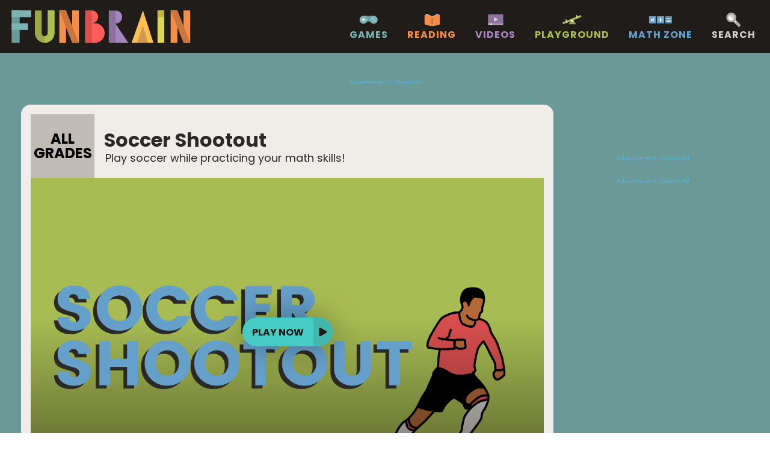

--- FILE ---
content_type: text/html; charset=utf-8
request_url: https://www.funbrain.com/games/soccer-shootout
body_size: 1459
content:

  <!DOCTYPE html>
  <html lang="en">
    <head>
      <!-- Google tag (gtag.js) -->
      <script async src="https://www.googletagmanager.com/gtag/js?id=G-3ZW6SZ09G9"></script>
      <script>
        window.dataLayer = window.dataLayer || [];
        function gtag(){dataLayer.push(arguments);}
        gtag('js', new Date());

        gtag('config', 'G-3ZW6SZ09G9');
      </script>
      <title>Games, Videos, and Books for Kids - Funbrain</title>
      <meta charset="utf-8">
      <meta name="viewport" content="width=device-width, initial-scale=1">
      <meta http-equiv="x-ua-compatible" content="ie=edge">
      <meta name="google-site-verification" content="iJUApMIojIQmRJX6ibpMTW5Zqr-1obcKoIztUJ0b9Ho" />
      <link rel="canonical" href=https://www.funbrain.com/games/soccer-shootout />
      <link rel="shortcut icon" href="https://www.funbrain.com/assets/favicon.png">
      <link rel="stylesheet" type="text/css" href="https://www.funbrain.com/assets/main.bundle.css" />

      <script type="text/javascript">
        window._pwGA4PageviewId = ''.concat(Date.now());
        window.dataLayer = window.dataLayer || [];
        window.gtag = window.gtag || function () {
          dataLayer.push(arguments);
        };

        gtag('js', new Date());
        gtag('config', 'G-M684QB77QM', { 'send_page_view': false });
        gtag(
          'event',
          'ramp_js',
          {
            'send_to': 'G-M684QB77QM',
            'pageview_id': window._pwGA4PageviewId
          }
        );
      </script>

    </head>

    <body>
      <div id="app"></div>
      <!-- <script src="https://cdn.ravenjs.com/3.26.4/raven.min.js" crossorigin="anonymous"></script> -->
      <!-- <script>!function(e,o,n){window.HSCW=o,window.HS=n,n.beacon=n.beacon||{};var t=n.beacon;t.userConfig={},t.readyQueue=[],t.config=function(e){this.userConfig=e},t.ready=function(e){this.readyQueue.push(e)},o.config={docs:{enabled:!1,baseUrl:""},contact:{enabled:!0,formId:"9be1bdd8-2464-11e7-9841-0ab63ef01522"}};var r=e.getElementsByTagName("script")[0],c=e.createElement("script");c.type="text/javascript",c.async=!0,c.src="https://djtflbt20bdde.cloudfront.net/",r.parentNode.insertBefore(c,r)}(document,window.HSCW||{},window.HS||{});</script> -->

      <!-- Begin comScore Tag -->
      <script>
        var _comscore = _comscore || [];
        _comscore.push({ c1: "2", c2: "6035556" });
        (function() {
          var s = document.createElement("script"), el = document.getElementsByTagName("script")[0]; s.async = true;
          s.src = (document.location.protocol == "https:" ? "https://sb" : "http://b") + ".scorecardresearch.com/beacon.js";
          el.parentNode.insertBefore(s, el);
        })();
      </script>
      <noscript>
        <img src="https://sb.scorecardresearch.com/p?c1=2&c2=6035556&cv=2.0&cj=1" />
      </noscript>
      <!-- End comScore Tag -->
      <script type="application/ld+json">
      {
        "@context": "http://schema.org/",
        "@type": "WebSite",
        "name": "Funbrain",
        "url": "https://www.funbrain.com/",
        "description": "Funbrain is the leader in online educational interactive content, with hundreds of free games, books & videos for kids of all ages. Check out Funbrain here."
      }
      </script>
      <script src="https://www.funbrain.com/assets/main.bundle.js"></script>
    </body>
  </html>
   

--- FILE ---
content_type: text/html; charset=utf-8
request_url: https://www.google.com/recaptcha/api2/aframe
body_size: 258
content:
<!DOCTYPE HTML><html><head><meta http-equiv="content-type" content="text/html; charset=UTF-8"></head><body><script nonce="iQn5rBcgZg_Z2rH6oRvAqg">/** Anti-fraud and anti-abuse applications only. See google.com/recaptcha */ try{var clients={'sodar':'https://pagead2.googlesyndication.com/pagead/sodar?'};window.addEventListener("message",function(a){try{if(a.source===window.parent){var b=JSON.parse(a.data);var c=clients[b['id']];if(c){var d=document.createElement('img');d.src=c+b['params']+'&rc='+(localStorage.getItem("rc::a")?sessionStorage.getItem("rc::b"):"");window.document.body.appendChild(d);sessionStorage.setItem("rc::e",parseInt(sessionStorage.getItem("rc::e")||0)+1);localStorage.setItem("rc::h",'1768549666810');}}}catch(b){}});window.parent.postMessage("_grecaptcha_ready", "*");}catch(b){}</script></body></html>

--- FILE ---
content_type: text/css
request_url: https://www.funbrain.com/assets/main.bundle.css
body_size: 11585
content:
@import url(https://fonts.googleapis.com/css?family=Poppins:400,600,700&Space+Mono);
@keyframes jiggle{0%{transform:rotate(0)}20%{transform:rotate(10deg)}40%{transform:rotate(-10deg)}60%{transform:rotate(10deg)}80%{transform:rotate(-10deg)}100%{transform:rotate(0)}}@keyframes loading-propeller{0%{transform:rotate(0deg)}100%{transform:rotate(900deg)}}.SiteHeader{background-color:#1f1c1a;color:#878481;position:fixed;width:100%;top:0;z-index:1000}.SiteHeader__content{max-width:100em;margin:0 auto;padding:.75em .5em;display:flex;justify-content:space-between;align-items:center}.SiteHeader__title{margin:0 10px;padding:0;line-height:0}.SiteHeader__title-image{height:1.25em;width:auto}@media(min-width: 32em){.SiteHeader__title-image{height:2em}}.flex-leaderboard-active .SiteHeader{position:sticky;top:100px;margin-bottom:-80px}@media screen and (max-width: 654px){.flex-leaderboard-active .SiteHeader{top:70px}}.SiteNav .Button{font-size:.875em}@media(min-width: 21em){.SiteNav .Button{font-size:1em}}@media(min-width: 64em){.SiteNav .Button{display:none}}.SiteNav__list{padding:0;margin:0;position:absolute;top:4.5em;left:0;height:0;width:100vw;max-height:none;overflow:hidden;transition:200ms height;background:#1f1c1a;display:flex;flex-direction:column;align-items:center}.SiteNav__list.is-expanded{height:calc(100vh - 4.5em)}@media(min-width: 64em){.SiteNav__list{display:block;overflow:unset;max-height:3em;height:auto;width:auto;position:static}}.SiteNav__item{list-style:none;margin:0;text-transform:uppercase;letter-spacing:1px;font-weight:700;font-family:"Poppins";display:flex;font-size:1.5em;flex:1 1 auto;padding:0 1em;max-width:11.5em}@media(min-width: 64em){.SiteNav__item{display:inline-block;padding:0;font-size:1em;margin:0 1em;max-width:10.5em}}.SiteNav__link{display:flex;align-items:center;justify-content:flex-start;flex-direction:column}.SiteNav__link.for-games{color:#7ab3b2}.SiteNav__link.for-videos{color:#ab88bf}.SiteNav__link.for-books{color:#f48f4a}.SiteNav__link.for-teachers-and-parents{color:#ddd64e}.SiteNav__link.for-pre-k-and-k-playground{color:#aabe53}.SiteNav__link.for-math-zone{color:#66a2cc}.SiteNav__link.for-search{color:#d0d2d3}.SiteNav--show-active .SiteNav__link{color:#979797}.SiteNav__link>svg{flex:0 0 auto;margin-bottom:.25em;max-height:1.5em}.SiteNav--show-active .SiteNav__link:not(.is-active):not(:hover) .color-light{fill:#ddd}.SiteNav--show-active .SiteNav__link:not(.is-active):not(:hover) .color-dark{fill:#979797}.SiteNav--show-active .SiteNav__link:not(.is-active):not(:hover).for-books .color-light{fill:#979797}.SiteNav--show-active .SiteNav__link:not(.is-active):not(:hover).for-books .color-dark{fill:#ddd}.SiteNav__link>label,.SiteNav__link>svg{cursor:pointer}.SiteNav__link:hover.for-games,.SiteNav__link.is-active.for-games{color:rgb(90.9090909091,159.0909090909,157.8947368421)}.SiteNav__link:hover.for-videos,.SiteNav__link.is-active.for-videos{color:rgb(147.5901639344,102.8360655738,173.1639344262)}.SiteNav__link:hover.for-books,.SiteNav__link.is-active.for-books{color:rgb(241.078125,113.25,25.921875)}.SiteNav__link:hover.for-teachers-and-parents,.SiteNav__link.is-active.for-teachers-and-parents{color:rgb(208.0379146919,199.8104265403,39.9620853081)}.SiteNav__link:hover.for-pre-k-and-k-playground,.SiteNav__link.is-active.for-pre-k-and-k-playground{color:hsl(71.214953271,45.1476793249%,43.5294117647%)}.SiteNav__link:hover.for-math-zone,.SiteNav__link.is-active.for-math-zone{color:rgb(63.75,138.75,191.25)}.SiteNav__link:hover.for-search,.SiteNav__link.is-active.for-search{color:hsl(200,3.2967032967%,72.1568627451%)}
@keyframes jiggle{0%{transform:rotate(0)}20%{transform:rotate(10deg)}40%{transform:rotate(-10deg)}60%{transform:rotate(10deg)}80%{transform:rotate(-10deg)}100%{transform:rotate(0)}}@keyframes loading-propeller{0%{transform:rotate(0deg)}100%{transform:rotate(900deg)}}.SiteFooter{position:relative;margin-top:3em;background-color:#2a2928;color:rgba(240,236,231,.7);z-index:100}.SiteFooter a{color:#f0ece7}.SiteFooter a:hover{text-decoration:underline}.SiteFooter__content{max-width:80em;margin:0 auto;display:flex;padding:2em 5%;flex-wrap:wrap}@media(min-width: 72em){.SiteFooter__content{flex-direction:column;height:24em;padding:2em 0;align-content:flex-start}}.SiteFooter__group{margin:0 2% 2em;flex:1 1 46%}@media(min-width: 72em){.SiteFooter__group{margin:0 1% 2em;flex:1 1 auto;width:18%}.SiteFooter__group[data-group=about]{margin-left:41%}}.SiteFooter__list-title{text-transform:uppercase;font-weight:600;letter-spacing:.05em;font-size:.875em;line-height:1.8571428571;margin:0}[data-group=grade] .SiteFooter__list-title{color:#46ccc5}[data-group=subject] .SiteFooter__list-title{color:#f48f4a}[data-group=type] .SiteFooter__list-title{color:#ab88bf}[data-group=teachers] .SiteFooter__list-title{color:#ddd64e}[data-group=about] .SiteFooter__list-title{color:#aabe53}.SiteFooter__list{list-style:none;padding:0;margin:0}.SiteFooter__item{line-height:1.625}
@keyframes jiggle{0%{transform:rotate(0)}20%{transform:rotate(10deg)}40%{transform:rotate(-10deg)}60%{transform:rotate(10deg)}80%{transform:rotate(-10deg)}100%{transform:rotate(0)}}@keyframes loading-propeller{0%{transform:rotate(0deg)}100%{transform:rotate(900deg)}}.Page{background:#f0ece7;position:relative;min-height:100vh;display:flex;flex-direction:column}.Page main{flex-grow:1;padding-top:4.5em}@media(min-width: 32em){.Page main{padding-top:5.5em}}.Page:before{content:"";position:absolute;top:-1em;left:-10vw;right:0;height:50em;z-index:1;transform:skewY(2deg)}.Page--homepage .Page:before,.Page--background-skin .Page:before,body.has-background-skin .Page:before{content:none;display:none}.Page--playground:before{height:60em}.Page__container{padding:0 .5em;margin:1em auto;position:static;z-index:10}.Page__container--no-padding{padding:0}@media(min-width: 21em){.Page__container{padding:0 1em}}.Page__item-details{display:flex;flex-direction:column;margin-bottom:2em}@media(min-width: 49em){.Page__item-details{flex-direction:row;justify-content:space-between;flex-wrap:wrap}}.Page--books .Page__item-details{margin-top:5em}.Page__background-skin{position:absolute;width:100%;height:100%;background-position:center 5em;background-repeat:repeat-y;background-size:auto}.Page__background-skin.has-link:hover{cursor:pointer}.Page__background-skin--MagicMisfits2017,.Page__background-skin--BadKitty201801{background-size:auto;background-color:#04492b;background-repeat:repeat-y}.Page__background-skin--ArloFinch201802{background-color:#bfd3e5}.Page__ContentWrapper{display:flex;width:97%;max-width:100em;margin:0 auto}.Page__container--main{background:#f0ece7;padding:.5em .5em 2em;border-radius:1em}@media(min-width: 49em){.Page__container--main{margin:1em;padding:1em}}@media(min-width: 100em){.Page__container--main{margin:1em 0}}.Page__container--playground-ad{margin-top:6em}.Page--content .Page__container--main{padding-top:0}.Page--about .Page__container--main{padding-top:3em}.Page--content{background-color:#dbd7d2}.Page--grade-playground{background-color:#f0ece7}.Page--grade-playground:before{background-color:#dbd7d2}.Page--grade-1{background-color:#66a2cc}.Page--grade-1:before{background-color:#598dad}.Page--grade-2{background-color:#66a2cc}.Page--grade-2:before{background-color:#598dad}.Page--grade-3{background-color:#aabe53}.Page--grade-3:before{background-color:#9aa84a}.Page--grade-4{background-color:#f48f4a}.Page--grade-4:before{background-color:#c9753d}.Page--grade-5{background-color:#ab88bf}.Page--grade-5:before{background-color:#8a719e}.Page--grade-6{background-color:#ddd64e}.Page--grade-6:before{background-color:#c1b738}.Page--grade-7{background-color:#ff6161}.Page--grade-7:before{background-color:#db4f4f}.Page--grade-8{background-color:#7ab3b2}.Page--grade-8:before{background-color:#6a9997}.Page--landing.Page--videos{background-color:#462d5a}.Page--landing.Page--videos:before{background-color:#8a719e}.Page--landing.Page--games{background-color:#4b6463}.Page--landing.Page--games:before{background-color:#6a9997}.Page--landing.Page--books{background-color:#c9753d}.Page--landing.Page--books:before{background-color:#f48f4a}.Page--landing.Page--teachers{background-color:#d5d28a}.Page--landing.Page--teachers:before{background-color:#d5d28a}.Page--landing.Page--math{background-color:#66a2cc}.Page--landing.Page--math:before{background-color:#598dad}.Page--landing.Page--background-skin:before{content:none;display:none}.Page--landing.Page--background-skin .ContentBlock__aside{flex-basis:auto}.Page--about,.Page--advertise-with-us{background-color:#d5d28a}.Page--about:before,.Page--advertise-with-us:before{background-color:#d5d28a}.Page__container--split-layout{position:relative;width:calc(100% - 325px - 2em)}@media(max-width: 55em){.Page__container--split-layout{width:100%}}.Page__container--split-layout .ContentBlock__aside{position:absolute;right:calc(-325px - 1em);top:0;height:100%;width:325px}@media(max-width: 55em){.Page__container--split-layout .ContentBlock__aside{position:static;height:auto;width:auto}}body.has-background-skin .Page{background:rgba(0,0,0,0)}
@keyframes jiggle{0%{transform:rotate(0)}20%{transform:rotate(10deg)}40%{transform:rotate(-10deg)}60%{transform:rotate(10deg)}80%{transform:rotate(-10deg)}100%{transform:rotate(0)}}@keyframes loading-propeller{0%{transform:rotate(0deg)}100%{transform:rotate(900deg)}}.ContentCollection .pw-in-article{position:relative;max-width:calc(23em + 1% + 1%) !important;margin:0 1% !important}.ContentCollection .pw-in-article img{border:1px solid #ccc}.ContentCollection[data-display-type=module] .pw-in-article{order:1}@media(max-width: 1430px){.ContentCollection[data-display-type=module] .ContentCard[data-index="4"]{display:none}}@media(max-width: 1210px){.ContentCollection[data-display-type=module] .ContentCard[data-index="3"]{display:none}}.ContentCollection .pw-in-article:after{content:"Advertisement";font:.625em/1 "Space Mono",sans-serif;text-transform:uppercase;letter-spacing:.15em;color:rgba(42,41,40,.7);position:absolute;top:5px;left:0;width:100%;text-align:center}.ContentCollection__header{font:1.5em/normal "Poppins";color:#2a2928;border-bottom:1px solid #979797;margin-bottom:.75em;display:flex;justify-content:space-between;align-items:center}[data-display-type=grid] .ContentCollection__header{border-bottom:0;justify-content:flex-start}.ContentCollection__title{font-weight:700;margin:0}.ContentCollection__more-link{color:inherit;text-transform:uppercase;font-weight:600;letter-spacing:.15em;font-size:.5em}.ContentCollection__more-link:hover{color:#46ccc5}.ContentCollection__items{display:flex;flex-wrap:wrap;justify-content:flex-start;margin-bottom:1.5em;margin-left:-1%;margin-right:-1%}.ContentCollection__grade-number .svg-group-number{visibility:hidden}.Page--books .ContentCollection .ContentCard{display:block !important}.Page--grade-1 .ContentCollection__grade-number .svg-group-number-1{visibility:visible}.Page--grade-1 .ContentCollection__grade-text .svg-grade-text{fill:#66a2cc}.Page--grade-1 .ContentCollection__grade-text .svg-grade-text-dark{fill:#598dad}.Page--grade-2 .ContentCollection__grade-number .svg-group-number-2{visibility:visible}.Page--grade-2 .ContentCollection__grade-text .svg-grade-text{fill:#fdbe55}.Page--grade-2 .ContentCollection__grade-text .svg-grade-text-dark{fill:#e5a951}.Page--grade-3 .ContentCollection__grade-number .svg-group-number-3{visibility:visible}.Page--grade-3 .ContentCollection__grade-text .svg-grade-text{fill:#aabe53}.Page--grade-3 .ContentCollection__grade-text .svg-grade-text-dark{fill:#9aa84a}.Page--grade-4 .ContentCollection__grade-number .svg-group-number-4{visibility:visible}.Page--grade-4 .ContentCollection__grade-text .svg-grade-text{fill:#f48f4a}.Page--grade-4 .ContentCollection__grade-text .svg-grade-text-dark{fill:#c9753d}.Page--grade-5 .ContentCollection__grade-number .svg-group-number-5{visibility:visible}.Page--grade-5 .ContentCollection__grade-text .svg-grade-text{fill:#ab88bf}.Page--grade-5 .ContentCollection__grade-text .svg-grade-text-dark{fill:#8a719e}.Page--grade-6 .ContentCollection__grade-number .svg-group-number-6{visibility:visible}.Page--grade-6 .ContentCollection__grade-text .svg-grade-text{fill:#ddd64e}.Page--grade-6 .ContentCollection__grade-text .svg-grade-text-dark{fill:#c1b738}.Page--grade-7 .ContentCollection__grade-number .svg-group-number-7{visibility:visible}.Page--grade-7 .ContentCollection__grade-text .svg-grade-text{fill:#ff6161}.Page--grade-7 .ContentCollection__grade-text .svg-grade-text-dark{fill:#db4f4f}.Page--grade-8 .ContentCollection__grade-number .svg-group-number-8{visibility:visible}.Page--grade-8 .ContentCollection__grade-text .svg-grade-text{fill:#7ab3b2}.Page--grade-8 .ContentCollection__grade-text .svg-grade-text-dark{fill:#6a9997}
@keyframes jiggle{0%{transform:rotate(0)}20%{transform:rotate(10deg)}40%{transform:rotate(-10deg)}60%{transform:rotate(10deg)}80%{transform:rotate(-10deg)}100%{transform:rotate(0)}}@keyframes loading-propeller{0%{transform:rotate(0deg)}100%{transform:rotate(900deg)}}.ContentCard2{position:relative;height:14em;background:#fff;width:11.5em;margin:.5em 1%;transition:200ms background}.ContentCard2--sponsored{border:.25em solid #d0d2d3;border-top:0}@media(max-width: 32em){.ContentCard2{flex-basis:100%;height:auto}}.ContentCard2:hover{background:hsl(0,0%,103%)}.ContentCard2__link-container{color:inherit;display:block}@media(max-width: 32em){.ContentCard2__link-container{display:flex}}.ContentCard2__image-canvas{position:relative;background:#dbd7d2;width:100%;height:7em;display:flex;align-items:baseline;justify-content:center;overflow:hidden}@media(max-width: 32em){.ContentCard2__image-canvas{flex-basis:40%}}.ContentCard2__video-play{width:3.5em;height:3.5em;left:calc(50% - 1.75em);top:calc(50% - 1.75em);position:absolute}.ContentCard2__image{flex:0 0 auto;min-height:100%;max-height:115%}.ContentCard2 .GradeRangeSquare{position:absolute;left:0;top:7.6666666667em}.ContentCard2 .GradeRangeSquare--single{top:4.6em}.ContentCard2 .GradeRangeSquare small{display:block}.ContentCard2__series-title{display:inline-block;font:.75em/1 "Poppins";font-weight:700;text-transform:uppercase;color:#2a2928;margin:.75em .75em .5em}.ContentCard2__sponsored-by{width:100%;position:absolute;top:0;background:#d0d2d3;font:.5em/1 "Poppins";padding:.5em;font-weight:600;text-transform:uppercase;text-align:right;z-index:2}.ContentCard2__title{display:inline-block;font:1em/1.2 "Poppins",sans-serif;font-weight:600;color:#2a2928;margin:.5em;height:3.6em}@media(max-width: 32em){.ContentCard2__title{flex-basis:60%}}.ContentCard__series-title+.ContentCard2__title{margin:0 .5em .5em}.ContentCard2__ButtonContainer{display:flex;justify-content:flex-end}@media(max-width: 32em){.ContentCard2__ButtonContainer{position:absolute;bottom:.6em;right:0;width:60%}}.ContentCard2 .Button{display:inline-block;margin-right:1em}.ContentCard2 .Button:hover .Button__media-icon{animation:300ms ease jiggle}.ContentCard2[data-type=book] .ContentCard2__image{max-width:100%;max-height:100%;min-height:none}
@keyframes jiggle{0%{transform:rotate(0)}20%{transform:rotate(10deg)}40%{transform:rotate(-10deg)}60%{transform:rotate(10deg)}80%{transform:rotate(-10deg)}100%{transform:rotate(0)}}@keyframes loading-propeller{0%{transform:rotate(0deg)}100%{transform:rotate(900deg)}}.Button{outline:0;border:0;background-color:#46ccc5;color:#1f1c1a;font:.75em/1 "Poppins";font-weight:700;padding:0 .25em;text-transform:uppercase;overflow:hidden;transition:200ms all;border-radius:1em;cursor:pointer}.Button:hover{background:#41b7ae}.Button--hero,.Button--buy{font-size:1em;line-height:3;border-radius:3em;flex-shrink:0}.Button--promo{flex-grow:0;line-height:2.5;font-size:.875em;background-color:#000;color:#fff;width:24em}.Button--promo:hover{background-color:#4a4a4a}.Button--promo path{fill:#fff}.Button--grade-hero{line-height:2}.Button--with-action{padding:0;display:flex;justify-content:space-between;align-items:center}.Button--on-canvas{box-shadow:0 0 50px rgba(0,0,0,.35)}.Button--menu{font-size:1em;padding:1em;border-radius:1em}.Button__label{padding:0 .5em;transition:200ms all;position:relative;top:1px}.Button--with-action .Button__label{padding:0 1em}.Button--with-action:hover .Button__label{padding:0 .5em}.Button__action{padding:0 .5em;background:#41b7ae;transition:200ms all}.Button--with-action:hover .Button__action{padding:0 1em}.Button--promo .Button__action{background:#4a4a4a}.Button__media-icon{height:2em;width:2em;display:inline-block;vertical-align:-0.625em;padding:0 .25em}.Button__cta-icon{height:1em;width:1em;vertical-align:middle}.Button__cta-icon--again{height:1.25em;width:1.25em}
@keyframes jiggle{0%{transform:rotate(0)}20%{transform:rotate(10deg)}40%{transform:rotate(-10deg)}60%{transform:rotate(10deg)}80%{transform:rotate(-10deg)}100%{transform:rotate(0)}}@keyframes loading-propeller{0%{transform:rotate(0deg)}100%{transform:rotate(900deg)}}.GradeRangeSquare{font:.75em/1 "Poppins";font-weight:700;width:3.6666666667em;height:1.666666em;background:#c0bbb4;color:#000;text-align:center;display:flex;justify-content:center;align-items:center;text-transform:uppercase}.GradeRangeSquare--single{font-size:1.125em;width:2.4444444444em;height:2.4444444444em;line-height:normal}.GradeRangeSquare--all{width:6.875em}.GradeRangeSquare--large{font-size:1.5em;height:3.6666666667em}@media(min-width: 49em){.GradeRangeSquare--large{font-size:2.125em}.GradeRangeSquare--large.GradeRangeSquare--all{font-size:1.5em;width:4.4em;height:4.4em}}.GradeRangeSquare small{display:block}.GradeRangeSquare--grade-playground{background-color:#de89b7}.GradeRangeSquare--grade-pre-k{background-color:#de89b7}.GradeRangeSquare--grade-0{background-color:#de89b7}.GradeRangeSquare--grade-1{background-color:#66a2cc}.GradeRangeSquare--grade-2{background-color:#fdbe55}.GradeRangeSquare--grade-3{background-color:#aabe53}.GradeRangeSquare--grade-4{background-color:#f48f4a}.GradeRangeSquare--grade-5{background-color:#ab88bf}.GradeRangeSquare--grade-6{background-color:#ddd64e}.GradeRangeSquare--grade-7{background-color:#ff6161}.GradeRangeSquare--grade-8{background-color:#7ab3b2}
@keyframes jiggle{0%{transform:rotate(0)}20%{transform:rotate(10deg)}40%{transform:rotate(-10deg)}60%{transform:rotate(10deg)}80%{transform:rotate(-10deg)}100%{transform:rotate(0)}}@keyframes loading-propeller{0%{transform:rotate(0deg)}100%{transform:rotate(900deg)}}.LoadMore{outline:0;border:0;background-color:#f48f4a;color:#1f1c1a;font:1em/1 "Poppins";letter-spacing:.2em;font-weight:700;text-transform:uppercase;transition:200ms all;box-shadow:.25em .25em 0 #f0ece7,.5em .5em 0 rgb(241.078125,113.25,25.921875);width:100%;padding:1em}.LoadMore:hover{background:rgb(241.078125,113.25,25.921875);cursor:pointer}.LoadMore__label{display:inline-block;margin:0 1.5em}.LoadMore__arrow{height:.875em;width:.875em;transform:rotate(90deg)}.LoadMore.is-loading .LoadMore__arrow{animation:1s ease-in-out infinite loading-propeller}
@keyframes jiggle{0%{transform:rotate(0)}20%{transform:rotate(10deg)}40%{transform:rotate(-10deg)}60%{transform:rotate(10deg)}80%{transform:rotate(-10deg)}100%{transform:rotate(0)}}@keyframes loading-propeller{0%{transform:rotate(0deg)}100%{transform:rotate(900deg)}}.GradePicker{color:#878481}.GradePicker__content{max-width:80em;margin:0 auto}.GradePicker__list{display:flex;justify-content:center;flex-wrap:wrap;list-style:none;padding:.5em 0;margin:0}.GradePicker__item{border-radius:10px;width:80px;padding:.4em .3em;margin:2px;font-size:1.5em;font-weight:700;text-align:center;line-height:1;display:flex;justify-content:center;flex-direction:column;background:#000;color:#fff;transition:200ms color;z-index:10}.GradePicker__item--label{background:rgba(0,0,0,0);color:#2a2928;font-size:1em;flex-basis:100%}@media(min-width: 55em){.GradePicker__item--label{flex-basis:9%;max-width:10em}}.GradePicker small{display:block;font-size:.5em}.GradePicker__item--playground{font-size:100%}.GradePicker__item--playground .GradePicker__link{color:#de89b7}.GradePicker__item--pre-k .GradePicker__link{color:#de89b7}.GradePicker__item--0 .GradePicker__link{color:#de89b7}.GradePicker__item--1 .GradePicker__link{color:#66a2cc}.GradePicker__item--2 .GradePicker__link{color:#fdbe55}.GradePicker__item--3 .GradePicker__link{color:#aabe53}.GradePicker__item--4 .GradePicker__link{color:#f48f4a}.GradePicker__item--5 .GradePicker__link{color:#ab88bf}.GradePicker__item--6 .GradePicker__link{color:#ddd64e}.GradePicker__item--7 .GradePicker__link{color:#ff6161}.GradePicker__item--8 .GradePicker__link{color:#7ab3b2}.GradePicker__link{transition:200ms color;height:100%;display:flex;align-items:center;justify-content:center}.GradePicker__item:hover .GradePicker__link{color:#2a2928}.GradePicker__item--playground:hover{background-color:#de89b7}.GradePicker__item--pre-k:hover{background-color:#de89b7}.GradePicker__item--0:hover{background-color:#de89b7}.GradePicker__item--1:hover{background-color:#66a2cc}.GradePicker__item--2:hover{background-color:#fdbe55}.GradePicker__item--3:hover{background-color:#aabe53}.GradePicker__item--4:hover{background-color:#f48f4a}.GradePicker__item--5:hover{background-color:#ab88bf}.GradePicker__item--6:hover{background-color:#ddd64e}.GradePicker__item--7:hover{background-color:#ff6161}.GradePicker__item--8:hover{background-color:#7ab3b2}
@keyframes jiggle{0%{transform:rotate(0)}20%{transform:rotate(10deg)}40%{transform:rotate(-10deg)}60%{transform:rotate(10deg)}80%{transform:rotate(-10deg)}100%{transform:rotate(0)}}@keyframes loading-propeller{0%{transform:rotate(0deg)}100%{transform:rotate(900deg)}}.GradeHero{display:flex;flex-direction:column;align-items:flex-start;justify-content:center;width:100%;background-position:0 0;background-repeat:no-repeat;background-size:cover;padding:1em;position:relative;z-index:10}.GradeHero:before{content:"";position:absolute;top:0;left:0;right:0;bottom:0;background:linear-gradient(to right, rgba(0, 0, 0, 0.8) 0%, rgba(0, 0, 0, 0.1) 100%)}.GradeHero__headline{color:#fff;font-size:1.625em;font-weight:600;margin:0 0 .5em;z-index:1000;max-width:60%}.GradeHero__description{color:#fff;margin:0 0 1em;z-index:1000;max-width:60%;line-height:1.25}.GradeHero__button{position:relative;z-index:1000}
@keyframes jiggle{0%{transform:rotate(0)}20%{transform:rotate(10deg)}40%{transform:rotate(-10deg)}60%{transform:rotate(10deg)}80%{transform:rotate(-10deg)}100%{transform:rotate(0)}}@keyframes loading-propeller{0%{transform:rotate(0deg)}100%{transform:rotate(900deg)}}.HeroSplitPanes{display:flex;flex-direction:column;width:100%;margin:0 0 3em;border-radius:1em;overflow:hidden}@media(min-width: 40em){.HeroSplitPanes{flex-direction:row;height:20em}}.HeroSplitPanes__media{width:100%;background:#dbd7d2;display:flex;align-items:center;justify-content:center;overflow:hidden}@media(min-width: 40em){.HeroSplitPanes__media{flex:0 0 37.5%;height:20em;border-radius:1em 0 0 1em}}.HeroSplitPanes__text{width:100%;background:#fff;display:flex;flex-direction:column;justify-content:center;align-items:center;text-align:center;padding:1em}@media(min-width: 40em){.HeroSplitPanes__text{flex:0 0 62.5%;max-width:62.5%;border-radius:0 1em 1em 0}}@media(min-width: 80em){.HeroSplitPanes__text{font-size:1.125em}}.HeroSplitPanes__sponsored{font:.625em/1 "Space Mono",sans-serif;text-transform:uppercase;letter-spacing:.15em;color:rgba(42,41,40,.5);background:rgba(42,41,40,.1);padding:.25em .5em;border-radius:.25em;margin-bottom:1em}.HeroSplitPanes__sponsored.with-logo{color:rgba(42,41,40,.2);background:rgba(0,0,0,0);display:flex;justify-content:center;align-items:center;flex-direction:column;padding:1em .5em}.HeroSplitPanes__sponsored-logo{max-width:10em;flex:0 0 auto;margin-top:.5em}.HeroSplitPanes__image{max-width:100%;max-height:100%;min-height:none;flex:0 0 auto}.HeroSplitPanes__headline{font-size:2em;line-height:1;font-weight:700;margin:0 0 .5em;max-width:100%}@media(min-width: 72em){.HeroSplitPanes__headline{font-size:2.666em}}.HeroSplitPanes__description{line-height:1.4;min-width:18em;width:70%;max-width:100%;margin:0 0 1.333em}.HeroSplitPanes--JudyMoody201804 .HeroSplitPanes__description{width:90%}.HeroSplitPanes--PeppaPig201804 .HeroSplitPanes__description{width:80%}.HeroSplitPanes--PeppaPig201804 .HeroSplitPanes__media{background:#fff}@media(min-width: 40em){.HeroSplitPanes--TinybopSchools201809{height:26em}.HeroSplitPanes--TinybopSchools201809 .HeroSplitPanes__text{flex-basis:50%}.HeroSplitPanes--TinybopSchools201809 .HeroSplitPanes__media{height:26em;flex-basis:50%}}.HeroSplitPanes--HarryMoonLanding{padding-top:1em;height:auto}.HeroSplitPanes--HarryMoonSeries{height:auto}.HeroSplitPanes--HarryMoonSeries .HeroSplitPanes__media{height:22em}.HeroSplitPanes--HarryMoonSeries .HeroSplitPanes__sponsored{display:none}@media(max-width: 40em){.HeroSplitPanes--HarryMoonSeries .HeroSplitPanes__media{height:15em}.HeroSplitPanes--HarryMoonSeries .HeroSplitPanes__media img{max-width:unset}}.HeroSplitPanes--MonsterMeLanding{padding-top:1em;height:auto}.HeroSplitPanes--MonsterMeLanding .HeroSplitPanes__media{height:auto}.HeroSplitPanes--PartOfMonsterMeBanner{height:auto;font-size:90%}.HeroSplitPanes--PartOfMonsterMeBanner .HeroSplitPanes__headline{font-size:1.5em}.HeroSplitPanes--PartOfMonsterMeBanner .HeroSplitPanes__text{padding:2em 1em}.HeroSplitPanes--PartOfMonsterMeBanner .HeroSplitPanes__media{padding:0;height:auto;background:#fff}.HeroSplitPanes--PartOfMonsterMeBanner .HeroSplitPanes__media img{position:relative;left:10px;max-height:200px}.HeroSplitPanes--PartOfMonsterMeBanner .HeroSplitPanes__buttonWrapper:first-child a{filter:hue-rotate(220deg);margin:0 auto;width:200px}.HeroSplitPanes--PartOfMonsterMeBanner .HeroSplitPanes__buttonWrapper:nth-child(2){padding-top:1em;margin-top:1em;border-top:1px solid #d0d2d3}.HeroSplitPanes--PartOfHarryMoonBanner{height:auto}.HeroSplitPanes--PartOfHarryMoonBanner .HeroSplitPanes__media{background:#fff;padding-left:1em;padding-right:1em;height:auto}.HeroSplitPanes--PartOfHarryMoonBanner .HeroSplitPanes__image{margin:1em 0}.HeroSplitPanes--PartOfHarryMoonBanner .HeroSplitPanes__text{align-items:flex-start;text-align:left}.HeroSplitPanes--PartOfHarryMoonBanner .HeroSplitPanes__text h2{display:none}.HeroSplitPanes--PartOfHarryMoonBanner .HeroSplitPanes__text .HeroSplitPanes__description{width:100%;font-size:.9em}.HeroSplitPanes--PartOfHarryMoonBanner .HeroSplitPanes__buttonWrapper{display:inline-block;margin-right:10px;margin-bottom:5px;font-size:.8em}.HeroSplitPanes--HarryMoonLanding{border-radius:1em;overflow:hidden}.HeroSplitPanes--HarryMoonLanding .HeroSplitPanes__image{max-width:none;height:100%}.HeroSplitPanes--HarryMoonLanding .HeroSplitPanes__media{max-height:400px}.HeroSplitPanes--HarryMoonLanding .HeroSplitPanes__text{position:relative;color:#fff;text-align:left;align-items:flex-start;background-image:url("https://content.funbrain.com/books/harry_moon_wand_paper_scissors/pages/page_000.jpg");background-size:100%;background-position:0 70%}@media(max-width: 40em){.HeroSplitPanes--HarryMoonLanding .HeroSplitPanes__text{background-position:0 90%}}.HeroSplitPanes--HarryMoonLanding .HeroSplitPanes__text:before{z-index:0;content:"";position:absolute;top:0;left:0;right:0;bottom:0;background:linear-gradient(to right, rgba(0, 0, 0, 0.8) 0%, rgba(0, 0, 0, 0.1) 100%)}.HeroSplitPanes--HarryMoonLanding .HeroSplitPanes__text *{z-index:1}.HeroSplitPanes--HarryMoonLanding .HeroSplitPanes__text h2{font-size:1.625em}
@keyframes jiggle{0%{transform:rotate(0)}20%{transform:rotate(10deg)}40%{transform:rotate(-10deg)}60%{transform:rotate(10deg)}80%{transform:rotate(-10deg)}100%{transform:rotate(0)}}@keyframes loading-propeller{0%{transform:rotate(0deg)}100%{transform:rotate(900deg)}}.Loading{width:40%;margin:2em auto;min-height:30vh;border-radius:2em;background:#bfbbb5;display:flex;justify-content:center;align-items:center;text-align:center;z-index:10000}.Loading__content{font-size:2em;padding:1em}
@keyframes jiggle{0%{transform:rotate(0)}20%{transform:rotate(10deg)}40%{transform:rotate(-10deg)}60%{transform:rotate(10deg)}80%{transform:rotate(-10deg)}100%{transform:rotate(0)}}@keyframes loading-propeller{0%{transform:rotate(0deg)}100%{transform:rotate(900deg)}}.GenericText--full-screen{font-size:1.5em;max-width:40em;margin:0 auto;text-align:center;min-height:50vh}.GenericText__content{max-width:42em}.GenericText a{text-decoration:underline}.GenericText a.Button{text-decoration:none}.GenericText h2{font-size:1.5em;margin:0 0 1em}@media(min-width: 49em){.GenericText h2{font-size:2em}}.GenericText p,.GenericText li{line-height:1.5;margin:0 0 1.25em}@media(min-width: 49em){.GenericText p,.GenericText li{font-size:1.25em}}.GenericText li{margin:0 0 .5em}.GenericText__content-grid{list-style:none;padding:0;margin:2em 0;display:flex;justify-content:space-around}.GenericText__content-item{text-align:center;font-size:.875em}@media(min-width: 49em){.GenericText__content-item{font-size:1.25em}}.GenericText__content-item svg{width:5.5em;height:6.25em}.GenericText__content-item p{margin:.5em 0 0;text-transform:uppercase;font-weight:600;font-size:.875em}.GenericText__content-item p.GenericText__content-item__subtitle{font-size:.5em;font-weight:normal}
@keyframes jiggle{0%{transform:rotate(0)}20%{transform:rotate(10deg)}40%{transform:rotate(-10deg)}60%{transform:rotate(10deg)}80%{transform:rotate(-10deg)}100%{transform:rotate(0)}}@keyframes loading-propeller{0%{transform:rotate(0deg)}100%{transform:rotate(900deg)}}.VideoSiderailPlayer{max-width:25em;margin:1em auto;padding:0 .5em}@media(min-width: 49em){.VideoSiderailPlayer{max-width:19.75em;margin:2em auto;position:sticky;top:7em}}
@keyframes jiggle{0%{transform:rotate(0)}20%{transform:rotate(10deg)}40%{transform:rotate(-10deg)}60%{transform:rotate(10deg)}80%{transform:rotate(-10deg)}100%{transform:rotate(0)}}@keyframes loading-propeller{0%{transform:rotate(0deg)}100%{transform:rotate(900deg)}}.GradeHeader{display:flex;flex-direction:column;margin-bottom:2em;align-items:center}@media(min-width: 57em){.GradeHeader{flex-direction:row;align-items:flex-end;margin-bottom:4em}}.GradeHeader__content{width:100%;flex:1 1 auto;background:#fff;min-height:15em;display:flex;justify-content:space-between;border-radius:1em;overflow:hidden;margin-bottom:1em}@media(min-width: 57em){.GradeHeader__content{margin:0;flex:1 1 67%}}@media(min-width: 57em){.GradeHeader__aside{flex:1 1 33%}.GradeHeader__aside .AdSlot{margin-bottom:0}}.GradeHeader__grade{flex:1 1 auto;text-align:center}.GradeHeader__grade .svg-group-number{visibility:hidden}.GradeHeader__grade-svg{max-width:100%}@media(min-width: 40em){.GradeHeader .GradeHero{max-width:68%}}.Page--grade-1 .GradeHeader__grade .svg-group-number-1{visibility:visible}.Page--grade-2 .GradeHeader__grade .svg-group-number-2{visibility:visible}.Page--grade-3 .GradeHeader__grade .svg-group-number-3{visibility:visible}.Page--grade-4 .GradeHeader__grade .svg-group-number-4{visibility:visible}.Page--grade-5 .GradeHeader__grade .svg-group-number-5{visibility:visible}.Page--grade-6 .GradeHeader__grade .svg-group-number-6{visibility:visible}.Page--grade-7 .GradeHeader__grade .svg-group-number-7{visibility:visible}.Page--grade-8 .GradeHeader__grade .svg-group-number-8{visibility:visible}
@keyframes jiggle{0%{transform:rotate(0)}20%{transform:rotate(10deg)}40%{transform:rotate(-10deg)}60%{transform:rotate(10deg)}80%{transform:rotate(-10deg)}100%{transform:rotate(0)}}@keyframes loading-propeller{0%{transform:rotate(0deg)}100%{transform:rotate(900deg)}}.PlaygroundHeader{position:relative;display:flex;background:#bed858;justify-content:center;border-radius:1em;margin-bottom:2em;flex-wrap:wrap}@media(min-width: 68em){.PlaygroundHeader{min-height:32em}}.PlaygroundHeader__title{margin:2em 1em 0;flex:1 1 auto;height:12em}@media(min-width: 32em){.PlaygroundHeader__title{height:16em}}@media(min-width: 68em){.PlaygroundHeader__title{height:20em;margin:0 1em;margin-top:6em}}.PlaygroundHeader__characters--left,.PlaygroundHeader__characters--right{display:none;position:absolute;top:-2.75em;left:-1em;height:36em;width:auto}@media(min-width: 68em){.PlaygroundHeader__characters--left,.PlaygroundHeader__characters--right{display:block}}.PlaygroundHeader__characters--right{right:-1em;left:auto}.PlaygroundHeader__characters{display:flex;flex-wrap:wrap;align-items:center;justify-content:center}.PlaygroundCharacter{position:block;width:5.5em;height:auto;margin:.5em;font-size:.75em}@media(min-width: 49em){.PlaygroundCharacter{font-size:1em}}@media(min-width: 68em){.PlaygroundCharacter{position:absolute;margin:0}}.PlaygroundCharacter:hover{animation:300ms ease jiggle}.PlaygroundCharacter--helipopper{top:-1.75em;left:0}.PlaygroundCharacter--rockin-rabbit{top:-0.5em;left:8em;width:6em}.PlaygroundCharacter--simon-sees{top:1em;left:17em;width:6em}.PlaygroundCharacter--shape-invasion{top:3em;left:38%;width:4.75em}.PlaygroundCharacter--apple-catch{top:-1.5em;right:30em}.PlaygroundCharacter--vine-time{top:0;right:10em;width:10em}.PlaygroundCharacter--treasure-dive{top:-2.5em;right:0;width:6em}.PlaygroundCharacter--star-climber{top:6.5em;left:-0.5em}.PlaygroundCharacter--double-hooked{top:12em;left:10em;width:8em}.PlaygroundCharacter--turtle-wax{top:5em;right:22em}.PlaygroundCharacter--frost-bite{top:9em;right:13em}.PlaygroundCharacter--when-pigs-fly{top:6em;right:-1em;width:6em}.PlaygroundCharacter--croc-cannon{bottom:9em;left:-1em;width:6em}.PlaygroundCharacter--burned-out{right:8em;bottom:10em;width:3.5em}.PlaygroundCharacter--swing-fling{bottom:-1.35em;left:38%;width:10em}.PlaygroundCharacter--log-run{bottom:3em;right:33%;width:7em}.PlaygroundCharacter--digging-for-worms{bottom:-1.5em;right:16em;width:10em}.PlaygroundCharacter--buried-memories{width:3.5em;bottom:-0.5em;right:10em}.PlaygroundCharacter--pickle-pop{right:1em;bottom:-0.5em;width:4em}.PlaygroundCharacter--color-creature{bottom:-1em;width:3.5em;left:20em}.PlaygroundCharacter--desert-dive{bottom:-1em;width:7em;left:8em}.PlaygroundCharacter--fly-trap{bottom:-1em;left:-1em;width:6em}.PlaygroundHeader.has-active-ad .PlaygroundCharacter--helipopper{top:-3.75em}.PlaygroundHeader.has-active-ad .PlaygroundCharacter--treasure-dive{top:-1.5em}.PlaygroundHeader.has-active-ad .PlaygroundCharacter--when-pigs-fly{top:8em}.PlaygroundHeader.has-active-ad .PlaygroundCharacter--burned-out{right:5em}.PlaygroundHeader.has-active-ad .PlaygroundCharacter--frost-bite{top:3em;right:6em}.PlaygroundHeader.has-active-ad .PlaygroundCharacter--custom{width:12em;bottom:15em;right:14%}.PlaygroundHeader.has-active-ad .PlaygroundCharacter--custom img{width:100%;height:auto}.PlaygroundHeader.has-active-ad .PlaygroundCharacter--custom.PlaygroundCharacter--PJMasks201712,.PlaygroundHeader.has-active-ad .PlaygroundCharacter--custom.PlaygroundCharacter--PJMasks201804{right:12%}
@keyframes jiggle{0%{transform:rotate(0)}20%{transform:rotate(10deg)}40%{transform:rotate(-10deg)}60%{transform:rotate(10deg)}80%{transform:rotate(-10deg)}100%{transform:rotate(0)}}@keyframes loading-propeller{0%{transform:rotate(0deg)}100%{transform:rotate(900deg)}}.PlaygroundCustomAd{position:relative;display:flex;background:#aabe53;justify-content:center;align-items:center;border-radius:1em;margin-bottom:-1.5em;flex-direction:column}@media(min-width: 32em){.PlaygroundCustomAd{margin-bottom:-4.5em;font-size:.5em}}@media(min-width: 49em){.PlaygroundCustomAd{font-size:.75em}}@media(min-width: 60em){.PlaygroundCustomAd{font-size:1em}}.PlaygroundCustomAd__unit{display:flex;justify-content:center;align-items:flex-start;position:relative;z-index:1000;top:-2em;height:4em;width:auto}@media(min-width: 32em){.PlaygroundCustomAd__unit{top:-5em;height:9em}}.PlaygroundCustomAd:hover .PlaygroundCustomAd__unit{animation:3s linear infinite plane-movement}.PlaygroundCustomAd__propeller{flex:1 0 auto;height:100%;position:relative;right:-5px}.PlaygroundCustomAd:hover .PlaygroundCustomAd__propeller{animation:750ms linear infinite propeller-spin}.PlaygroundCustomAd__creative{height:100%;width:auto}.PlaygroundCustomAd__shadow{height:1.3333em;position:relative;top:-2em;z-index:999}.PlaygroundCustomAd:hover .PlaygroundCustomAd__shadow{animation:3s linear infinite shadow-change}@media(min-width: 32em){.PlaygroundCustomAd__shadow{top:-6em;height:3em}}@keyframes propeller-spin{0%{transform:rotateX(0deg)}100%{transform:rotateX(900deg)}}@keyframes plane-movement{0%{transform:translateY(0)}25%{transform:translateY(0.25em)}50%{transform:translateY(0)}75%{transform:translateY(-0.25em)}100%{transform:translateY(0)}}@keyframes shadow-change{0%{transform:scale(1)}25%{transform:scale(1.02)}50%{transform:scale(1)}75%{transform:scale(0.96)}100%{transform:scale(1)}}
@keyframes jiggle{0%{transform:rotate(0)}20%{transform:rotate(10deg)}40%{transform:rotate(-10deg)}60%{transform:rotate(10deg)}80%{transform:rotate(-10deg)}100%{transform:rotate(0)}}@keyframes loading-propeller{0%{transform:rotate(0deg)}100%{transform:rotate(900deg)}}.ContentCanvas{background-color:#c0bbb4;margin-bottom:2em;position:relative}.ContentCanvas iframe{position:absolute;height:100%}
@keyframes jiggle{0%{transform:rotate(0)}20%{transform:rotate(10deg)}40%{transform:rotate(-10deg)}60%{transform:rotate(10deg)}80%{transform:rotate(-10deg)}100%{transform:rotate(0)}}@keyframes loading-propeller{0%{transform:rotate(0deg)}100%{transform:rotate(900deg)}}.ContentTitleCard{background-position:0 0;background-size:cover;display:flex;justify-content:center;align-items:center;flex:1;height:40vw;min-height:400px;max-height:40em}
@keyframes jiggle{0%{transform:rotate(0)}20%{transform:rotate(10deg)}40%{transform:rotate(-10deg)}60%{transform:rotate(10deg)}80%{transform:rotate(-10deg)}100%{transform:rotate(0)}}@keyframes loading-propeller{0%{transform:rotate(0deg)}100%{transform:rotate(900deg)}}.GamePlayer{overflow:hidden;height:100%;width:100%}.GamePlayer::before,.GamePlayer::after{content:"";display:table;clear:both;width:1px;margin-left:-1px}.GamePlayer::before{float:left;padding-top:75%}.GamePlayer:before{margin-bottom:20px}.GamePlayer--tinybop-schools{border:1px solid #bcc7b6}.GamePlayer__iframe{height:100%;width:100%;border:0}
@keyframes jiggle{0%{transform:rotate(0)}20%{transform:rotate(10deg)}40%{transform:rotate(-10deg)}60%{transform:rotate(10deg)}80%{transform:rotate(-10deg)}100%{transform:rotate(0)}}@keyframes loading-propeller{0%{transform:rotate(0deg)}100%{transform:rotate(900deg)}}.GameEnd{position:absolute;top:0;left:0;right:0;bottom:0;z-index:100;background-color:hsla(34,76%,44%,0);display:none;opacity:0;justify-content:center;transition:opacity 250ms,background-color 250ms}.GameEnd.is-visible{display:flex;opacity:1;background-color:hsl(34,76%,44%)}.GameEnd__sign{position:relative;opacity:0;transition:opacity 250ms ease-in-out 250ms}.GameEnd.is-visible .GameEnd__sign{opacity:1}.GameEnd__content{position:absolute;top:27.5%;width:100%}.GameEnd__title{text-align:center;color:#db4f4f;font-weight:bold;text-transform:uppercase;letter-spacing:.05em}@media(min-width: 49em){.GameEnd__title{font-size:3.5em}}.GameEnd--won .GameEnd__title{color:#fdbe55}.GameEnd__button{font-size:1.25em;margin:1.5em auto}.GameEnd .GameEnd__rope-base{fill:#fcbe55}.GameEnd .GameEnd__rope-stripes{fill:#d3994c}.GameEnd .GameEnd__board{fill:#2a2928}.GameEnd .GameEnd__board-border{fill:#4f4f4f}.GameEnd--won{background-color:hsla(71,45%,39%,0)}.GameEnd--won.is-visible{background-color:hsl(71,45%,39%)}.GameEnd--won .GameEnd__rope-base{fill:#aabe53}.GameEnd--won .GameEnd__rope-stripes{fill:#9aa84a}.GameEnd--won .GameEnd__board{fill:#f0ece7}.GameEnd--won .GameEnd__board-border{fill:#dbd7d2}
@keyframes jiggle{0%{transform:rotate(0)}20%{transform:rotate(10deg)}40%{transform:rotate(-10deg)}60%{transform:rotate(10deg)}80%{transform:rotate(-10deg)}100%{transform:rotate(0)}}@keyframes loading-propeller{0%{transform:rotate(0deg)}100%{transform:rotate(900deg)}}.ContentHeader{display:flex;align-items:center;justify-content:flex-start;max-width:100%}.ContentHeader .GradeRangeSquare--large{flex:0 0 auto}.ContentHeader--no-square{min-height:5em;justify-content:space-between}.ContentHeader__text{flex:0 1 auto;margin:1em 0}.ContentHeader__headline{color:#2a2928;font-size:1.5em;line-height:1.1;padding:.1em 0;font-weight:bold;margin:0 .5em}@media(min-width: 49em){.ContentHeader__headline{font-size:2em}}.ContentHeader__sponsored{display:inline-block;font:.625em/1 "Space Mono",sans-serif;text-transform:uppercase;letter-spacing:.15em;color:rgba(42,41,40,.5);background:rgba(42,41,40,.1);padding:.25em .5em;border-radius:.25em;margin-bottom:.5em;margin:0 1.25em}@media(min-width: 49em){.ContentHeader__sponsored{font-size:.75em}}.ContentHeader__description{color:#2a2928;font-size:.875em;margin:0 1em;display:none}@media(min-width: 32em){.ContentHeader__description{display:block}}@media(min-width: 49em){.ContentHeader__description{font-size:1.125em}}.ContentHeader__sponsored-by{font:.625em/1 "Space Mono",sans-serif;text-transform:uppercase;letter-spacing:.15em;display:inline-flex;align-items:center;justify-content:flex-end;color:#000}
@keyframes jiggle{0%{transform:rotate(0)}20%{transform:rotate(10deg)}40%{transform:rotate(-10deg)}60%{transform:rotate(10deg)}80%{transform:rotate(-10deg)}100%{transform:rotate(0)}}@keyframes loading-propeller{0%{transform:rotate(0deg)}100%{transform:rotate(900deg)}}.ContentInfoBox{background-color:#dbd7d2;flex:1 1 100%;padding:0 1em 1em;color:#2a2928;margin:.5em 0}@media(min-width: 49em){.ContentInfoBox{flex:0 1 49%;margin:0}}@media(min-width: 49em){.ContentInfoBox--VideoDescription{flex:0 1 39%}}@media(min-width: 49em){.ContentInfoBox--VideoSeries,.ContentInfoBox.BookInfoBox{flex:0 1 59%}}@media(min-width: 49em){.ContentInfoBox--full{flex-basis:100%;margin:0}}.ContentInfoBox--transparent{background-color:rgba(0,0,0,0)}.ContentInfoBox__header{border-bottom:1px solid #2a2928}.ContentInfoBox__headline{font-weight:600;line-height:1;text-transform:uppercase;letter-spacing:.15em;padding:1.25em 0 .75em;margin:0 0 .25em;display:inline-block}.ContentInfoBox__details{line-height:1.4}
@keyframes jiggle{0%{transform:rotate(0)}20%{transform:rotate(10deg)}40%{transform:rotate(-10deg)}60%{transform:rotate(10deg)}80%{transform:rotate(-10deg)}100%{transform:rotate(0)}}@keyframes loading-propeller{0%{transform:rotate(0deg)}100%{transform:rotate(900deg)}}.GameControls{background-color:#dbd7d2;flex:1 1 100%;padding:0 1em 1em;color:#2a2928;margin:.5em 0}@media(min-width: 49em){.GameControls{flex:0 1 49%;margin:0}}.GameControls__header{font-size:.875em;border-bottom:1px solid #2a2928;display:flex}.GameControls__headline{font-weight:600;line-height:1;text-transform:uppercase;letter-spacing:.15em;padding:1.25em 0 .75em;margin:0 0 .25em;display:inline-block}.GameControls__icons{display:flex;align-items:center;height:3em;min-width:3em;margin-right:.5em}.GameControls__icon{display:block;height:2.5em;width:auto}.GameControls__icon path{fill:#c0bbb4}.GameControls__icon-connector{color:#c0bbb4;padding:0 .125em;line-height:1}
@keyframes jiggle{0%{transform:rotate(0)}20%{transform:rotate(10deg)}40%{transform:rotate(-10deg)}60%{transform:rotate(10deg)}80%{transform:rotate(-10deg)}100%{transform:rotate(0)}}@keyframes loading-propeller{0%{transform:rotate(0deg)}100%{transform:rotate(900deg)}}.GameOverAd{position:fixed;top:0;left:0;right:0;bottom:0;background:rgba(0,0,0,.8);display:flex;justify-content:center;align-items:center;z-index:10000}.GameOverAd__button{position:absolute;top:2em;right:2em;background:#fff;padding:0 2em}
@keyframes jiggle{0%{transform:rotate(0)}20%{transform:rotate(10deg)}40%{transform:rotate(-10deg)}60%{transform:rotate(10deg)}80%{transform:rotate(-10deg)}100%{transform:rotate(0)}}@keyframes loading-propeller{0%{transform:rotate(0deg)}100%{transform:rotate(900deg)}}.ContentTags{flex:1 1 100%;padding:0 0 1em;color:#2a2928;margin:0}@media(min-width: 49em){.ContentTags--half-size{flex-basis:39%;padding:0 1em 1em}}.ContentTags__header{border-bottom:1px solid #2a2928}.ContentTags__headline{font-weight:600;line-height:1;text-transform:uppercase;letter-spacing:.15em;padding:1.25em 0 .75em;margin:0 0 .25em;display:inline-block}.ContentTags__list{list-style:none;padding:1em 0 0;margin:0}.ContentTags__tag{display:inline-block;background-color:#dbd7d2;font-size:.75em;line-height:normal;padding:.5em 1.3333em;margin:.3333em .6666em .3333em 0;border-radius:2em;text-transform:lowercase;letter-spacing:.1em;font-weight:600}.ContentTags__tag[class*=grade-]{text-transform:uppercase;color:#000}.ContentTags__tag--grade-playground{background-color:#de89b7}.ContentTags__tag--grade-playground:hover{background-color:rgb(216.4271523179,117.0728476821,170.8410596026)}.ContentTags__tag--grade-pre-k{background-color:#de89b7}.ContentTags__tag--grade-pre-k:hover{background-color:rgb(216.4271523179,117.0728476821,170.8410596026)}.ContentTags__tag--grade-0{background-color:#de89b7}.ContentTags__tag--grade-0:hover{background-color:rgb(216.4271523179,117.0728476821,170.8410596026)}.ContentTags__tag--grade-1{background-color:#66a2cc}.ContentTags__tag--grade-1:hover{background-color:rgb(82.875,150.375,197.625)}.ContentTags__tag--grade-2{background-color:#fdbe55}.ContentTags__tag--grade-2:hover{background-color:hsl(37.5,97.6744186047%,61.2745098039%)}.ContentTags__tag--grade-3{background-color:#aabe53}.ContentTags__tag--grade-3:hover{background-color:hsl(71.214953271,45.1476793249%,48.5294117647%)}.ContentTags__tag--grade-4{background-color:#f48f4a}.ContentTags__tag--grade-4:hover{background-color:rgb(242.5390625,128.125,49.9609375)}.ContentTags__tag--grade-5{background-color:#ab88bf}.ContentTags__tag--grade-5:hover{background-color:rgb(159.2950819672,119.4180327869,182.0819672131)}.ContentTags__tag--grade-6{background-color:#ddd64e}.ContentTags__tag--grade-6:hover{background-color:rgb(216.8909952607,209.0450236967,56.6090047393)}.ContentTags__tag--grade-7{background-color:#ff6161}.ContentTags__tag--grade-7:hover{background-color:rgb(255,71.5,71.5)}.ContentTags__tag--grade-8{background-color:#7ab3b2}.ContentTags__tag--grade-8:hover{background-color:rgb(105.7727272727,169.7272727273,168.6052631579)}
@keyframes jiggle{0%{transform:rotate(0)}20%{transform:rotate(10deg)}40%{transform:rotate(-10deg)}60%{transform:rotate(10deg)}80%{transform:rotate(-10deg)}100%{transform:rotate(0)}}@keyframes loading-propeller{0%{transform:rotate(0deg)}100%{transform:rotate(900deg)}}.BookTurnButton{border:0;width:4em;height:4em;display:flex;justify-content:center;align-items:center;background:#fff;border-radius:2em}.BookTurnButton .BookTurnButton__icon{transition:all .2s}.BookTurnButton:hover{cursor:pointer}.BookTurnButton:disabled,.BookTurnButton.is-disabled{opacity:.5;cursor:not-allowed}.BookTurnButton__icon{height:60%;width:auto;position:relative}.BookTurnButton[data-direction=next] .BookTurnButton__icon{left:.27em}.BookTurnButton[data-direction=next]:hover .BookTurnButton__icon{transform:scale(1.15)}.BookTurnButton[data-direction=next]:active .BookTurnButton__icon{transform:scale(1)}.BookTurnButton[data-direction=next].is-disabled .BookTurnButton__icon{transform:none !important}.BookTurnButton[data-direction=previous] .BookTurnButton__icon{transform:rotate(180deg);right:.27em}.BookTurnButton[data-direction=previous]:hover .BookTurnButton__icon{transform:rotate(180deg) scale(1.15)}.BookTurnButton[data-direction=previous]:active .BookTurnButton__icon{transform:rotate(180deg) scale(1)}.BookTurnButton[data-direction=previous].is-disabled .BookTurnButton__icon{transform:rotate(180deg) !important}.BookTurnButton__label{display:none}
@keyframes jiggle{0%{transform:rotate(0)}20%{transform:rotate(10deg)}40%{transform:rotate(-10deg)}60%{transform:rotate(10deg)}80%{transform:rotate(-10deg)}100%{transform:rotate(0)}}@keyframes loading-propeller{0%{transform:rotate(0deg)}100%{transform:rotate(900deg)}}.BookReaderV2{background-color:#c0bbb4;position:relative;display:flex;height:100%}.BookReaderV2 .BookReaderV2__PageContainer{flex-grow:1;position:relative}.BookReaderV2 .BookReaderV2__PageContainer__Page--hidden{visibility:hidden;width:0;height:0;overflow:hidden}.BookReaderV2 .BookReaderV2__FullScreenButtonWrapper{position:absolute;bottom:5px;right:5px}.BookReaderV2 .BookReaderV2__FullScreenButtonWrapper .Button{padding:5px 4px;font-weight:normal;background:none;border-radius:40px;opacity:.6}.BookReaderV2 .BookReaderV2__FullScreenButtonWrapper .Button:hover{opacity:1}.BookReaderV2 .BookReaderV2__FullScreenButtonWrapper svg{height:2em;padding-left:5px}.BookReaderV2 .BookReaderV2__PageContainer__Page{display:flex;justify-content:center;align-items:center;max-height:900px;min-height:200px;height:80vh;padding:2em}@media(max-width: 32em){.BookReaderV2 .BookReaderV2__PageContainer__Page{height:auto;padding:1em;padding-bottom:3em}}.BookReaderV2 .BookReaderV2__PageContainer__Page__Image{max-height:100%;max-width:100%}.BookReaderV2 .BookReaderV2__PageContainer__Page__Image--allow-next{cursor:e-resize}.BookReaderV2 .BookReaderV2__ControlsWrapper{height:50px;display:flex;align-items:center;justify-content:center}@media(max-width: 32em){.BookReaderV2 .BookReaderV2__ControlsWrapper{height:auto;position:absolute;bottom:-60px;width:82%;left:0;right:0;margin:0 auto}}.BookReaderV2 .BookReaderV2__ControlsWrapper__Controls{background:#f0ece7;display:flex;align-items:center;padding:.5em;border-radius:4em;width:22em;box-shadow:0 1px 5px rgba(0,0,0,.1)}.BookReaderV2 .BookReaderV2__ControlsWrapper__Controls .BookPageSlider{width:80%}@media(max-width: 32em){.BookReaderV2 .BookReaderV2__ControlsWrapper__Controls{width:100%}}.BookReaderV2 .BookReaderV2__ControlsWrapper__Controls__Status{text-transform:uppercase;font-weight:600;letter-spacing:.05em;flex:1;display:flex;flex-direction:column;justify-content:center;align-items:center;text-align:center}.BookReaderV2--FullScreen .BookReaderV2__AdContainer{display:flex;align-items:center;margin:0 !important;padding:0;height:100%;background:#f0ece7;flex-shrink:1;flex-basis:315px;overflow:hidden}@media(max-width: 72em){.BookReaderV2--FullScreen .BookReaderV2__AdContainer--left{display:none}}@media(max-width: 49em){.BookReaderV2--FullScreen .BookReaderV2__AdContainer--right{display:none}}.BookReaderV2--FullScreen .BookReaderV2__PageContainer__Page{padding:1em;max-height:unset;height:calc(100% - 80px)}.BookReaderV2--FullScreen .BookReaderV2__PageContainer__Page__Image{height:calc(100% - 50px);width:100%;min-height:200px;object-fit:contain}@media(max-width: 32em){.BookReaderV2--FullScreen .BookReaderV2__ControlsWrapper{height:auto;position:relative;bottom:20px}}.BookReaderV2--FullScreen .BookReaderV2__ControlsWrapper__Controls{height:auto}@media(max-width: 32em){.BookReaderV2--FullScreen .BookReaderV2__ControlsWrapper__Controls{width:80%}}
@keyframes jiggle{0%{transform:rotate(0)}20%{transform:rotate(10deg)}40%{transform:rotate(-10deg)}60%{transform:rotate(10deg)}80%{transform:rotate(-10deg)}100%{transform:rotate(0)}}@keyframes loading-propeller{0%{transform:rotate(0deg)}100%{transform:rotate(900deg)}}input[type=range].BookPageSlider{width:100%;margin:4.5px 0;background-color:rgba(0,0,0,0);-webkit-appearance:none}input[type=range].BookPageSlider:focus{outline:3px solid #41b7ae}input[type=range].BookPageSlider::-webkit-slider-runnable-track{background:#c0bbb4;border:0;border-radius:5px;width:100%;height:7px;cursor:pointer}input[type=range].BookPageSlider::-webkit-slider-thumb{margin-top:-4.5px;width:18px;height:18px;background:#46ccc5;border:2.5px solid rgba(70,204,197,0);border-radius:20px;cursor:pointer;-webkit-appearance:none}input[type=range].BookPageSlider::-webkit-slider-thumb:hover{background:#41b7ae}input[type=range].BookPageSlider:focus::-webkit-slider-runnable-track{background:#e5e3e0}input[type=range].BookPageSlider::-moz-range-track{background:#c0bbb4;border:0;border-radius:5px;width:100%;height:7px;cursor:pointer}input[type=range].BookPageSlider::-moz-range-thumb{width:18px;height:18px;background:#46ccc5;border:2.5px solid rgba(70,204,197,0);border-radius:20px;cursor:pointer}input[type=range].BookPageSlider::-moz-range-thumb:hover{background:#41b7ae}input[type=range].BookPageSlider::-ms-track{background:rgba(0,0,0,0);border-color:rgba(0,0,0,0);border-width:5.5px 0;color:rgba(0,0,0,0);width:100%;height:7px;cursor:pointer}input[type=range].BookPageSlider::-ms-fill-lower{background:#9b9388;border:0;border-radius:10px}input[type=range].BookPageSlider::-ms-fill-upper{background:#c0bbb4;border:0;border-radius:10px}input[type=range].BookPageSlider::-ms-thumb{width:18px;height:18px;background:#46ccc5;border:2.5px solid rgba(70,204,197,0);border-radius:20px;cursor:pointer;margin-top:0px}input[type=range].BookPageSlider::-ms-thumb:hover{background:#41b7ae}input[type=range].BookPageSlider:focus::-ms-fill-lower{background:#c0bbb4}input[type=range].BookPageSlider:focus::-ms-fill-upper{background:#e5e3e0}@supports(-ms-ime-align: auto){input[type=range].BookPageSlider{margin:0}}
.BookInfoBox__button{width:12em;margin:1em 0}
.BookAlternateLanguageBox{flex:0 0 39%}.BookAlternateLanguageBox .ContentInfoBox__details{margin-top:1em}
@keyframes jiggle{0%{transform:rotate(0)}20%{transform:rotate(10deg)}40%{transform:rotate(-10deg)}60%{transform:rotate(10deg)}80%{transform:rotate(-10deg)}100%{transform:rotate(0)}}@keyframes loading-propeller{0%{transform:rotate(0deg)}100%{transform:rotate(900deg)}}.AdditionalMaterials{margin-bottom:3em}.AdditionalMaterials__Row{margin:1em auto;display:flex}.AdditionalMaterials__Row h3,.AdditionalMaterials__Row p{margin:0}.AdditionalMaterials__Row__Text{display:flex;flex-direction:column;justify-content:center}.AdditionalMaterials__Row__Text a{text-decoration:underline}.AdditionalMaterials__Row__Text a:hover{text-decoration:none;color:rgb(51.6330645161,145.3669354839,138.2177419355)}.AdditionalMaterials__Row__Link{display:block;margin-top:1em}.AdditionalMaterials__Row__Thumbnail{flex:0 0 10em;display:flex;align-items:center;justify-content:center;background-color:#dbd7d2;margin-right:1em}.AdditionalMaterials__Row__Thumbnail img{max-width:100%;max-height:130px}
@keyframes jiggle{0%{transform:rotate(0)}20%{transform:rotate(10deg)}40%{transform:rotate(-10deg)}60%{transform:rotate(10deg)}80%{transform:rotate(-10deg)}100%{transform:rotate(0)}}@keyframes loading-propeller{0%{transform:rotate(0deg)}100%{transform:rotate(900deg)}}.VideoPlayer{overflow:hidden;height:100%;width:100%;margin-bottom:2em;position:relative}.VideoPlayer:before{display:block;content:"";width:100%;padding-top:56.25%}.VideoPlayer>.VideoPlayer__iframe{position:absolute;top:0;left:0;right:0;bottom:0}.VideoPlayer__iframe{height:100%;width:100%;border:0}
@keyframes jiggle{0%{transform:rotate(0)}20%{transform:rotate(10deg)}40%{transform:rotate(-10deg)}60%{transform:rotate(10deg)}80%{transform:rotate(-10deg)}100%{transform:rotate(0)}}@keyframes loading-propeller{0%{transform:rotate(0deg)}100%{transform:rotate(900deg)}}.TeachersHeader{display:flex;background:#e8e4a0;justify-content:center;align-items:center;border-radius:1em;margin-bottom:2em}@media(min-width: 49em){.TeachersHeader{min-height:15em}}.TeachersHeader__title{margin:0 1em}
@keyframes jiggle{0%{transform:rotate(0)}20%{transform:rotate(10deg)}40%{transform:rotate(-10deg)}60%{transform:rotate(10deg)}80%{transform:rotate(-10deg)}100%{transform:rotate(0)}}@keyframes loading-propeller{0%{transform:rotate(0deg)}100%{transform:rotate(900deg)}}.AdSlot{text-align:center;padding:0 .5em;display:flex;flex-direction:column;align-items:center}.AdSlot__label{font:.625em/1 "Space Mono",sans-serif;text-transform:uppercase;letter-spacing:.15em;color:rgba(42,41,40,.7);margin-bottom:.5em}.AdSlot--top{padding:0}.AdSlot--siderec{margin-bottom:2em}.AdSlot--siderec .AdUnit--small{display:block}.AdSlot--sideflex{display:none}@media(min-width: 49em){.AdSlot--sideflex{display:block}}.AdSlot--outofpage{position:absolute;top:0}.AdSlot #leaderboard_atf{width:100%}.ContentBlock--schools-promo .AdSlot img{width:250px}
@keyframes jiggle{0%{transform:rotate(0)}20%{transform:rotate(10deg)}40%{transform:rotate(-10deg)}60%{transform:rotate(10deg)}80%{transform:rotate(-10deg)}100%{transform:rotate(0)}}@keyframes loading-propeller{0%{transform:rotate(0deg)}100%{transform:rotate(900deg)}}.PromoBox{background-color:#ffcb04;padding:2em;border-radius:.5em;margin:1em 0;display:flex;flex-direction:column;align-items:center;justify-content:center}@media(min-width: 40em){.PromoBox{flex-direction:row;justify-content:space-between}}.PromoBox__logo{flex:1 1 33%;margin-bottom:1em;text-align:center}@media(min-width: 40em){.PromoBox__logo{margin:0}}.PromoBox__content{flex:1 1 66%;text-align:center}.PromoBox__content .Button{margin:0 auto}.PromoBox__content p{line-height:1.4;font-size:1.125em;margin:0 0 1em}@media(min-width: 40em){.PromoBox__content{text-align:left}.PromoBox__content .Button{margin:0}}
@keyframes jiggle{0%{transform:rotate(0)}20%{transform:rotate(10deg)}40%{transform:rotate(-10deg)}60%{transform:rotate(10deg)}80%{transform:rotate(-10deg)}100%{transform:rotate(0)}}@keyframes loading-propeller{0%{transform:rotate(0deg)}100%{transform:rotate(900deg)}}.TinybopSchoolsMaterials__handbook{display:flex;align-items:flex-start;justify-content:flex-start;margin-bottom:2em;cursor:pointer;color:#000}.TinybopSchoolsMaterials__handbook-icon{max-width:7.5em;margin:1em 1em 0 0}.TinybopSchoolsMaterials__links{display:flex;flex-wrap:wrap;justify-content:space-between}.TinybopSchoolsMaterials__link{flex:1 1 100%;padding:0 .5em .5em 0;text-decoration:underline;color:#41b7ae}.TinybopSchoolsMaterials__link:hover{text-decoration:none;color:rgb(51.6330645161,145.3669354839,138.2177419355)}@media(min-width: 40em){.TinybopSchoolsMaterials__link{flex:0 0 47%}}
@keyframes jiggle{0%{transform:rotate(0)}20%{transform:rotate(10deg)}40%{transform:rotate(-10deg)}60%{transform:rotate(10deg)}80%{transform:rotate(-10deg)}100%{transform:rotate(0)}}@keyframes loading-propeller{0%{transform:rotate(0deg)}100%{transform:rotate(900deg)}}.Page.Page--search{background:#fbbd5e}.Page--search .Page__container{border-radius:1em;padding-top:.1em;padding-bottom:.1em;background:#f0ece7}.SearchPage__Results{background:#f0ece7;padding:0 1em}.Page--search .SearchPage__Hero{border-radius:1em;margin:1em 0;position:relative;z-index:1;padding:3em;background:#fff}.SearchPage__Input{width:100%;font-size:1.6em;padding:.5em;font-family:"Poppins",sans-serif;margin-bottom:1em;background:#f0ece7;border:2px solid #c0bbb4}.SearchPage__Input:focus{outline:1px solid #41b7ae;border-color:#41b7ae}.Page--search .ContentCollection__items{justify-content:flex-start}.SearhPage__NoResults{padding:2em 0;color:#2a2928}.SearchPage__character-container{max-width:62.5em;margin:3em auto;display:flex;align-items:baseline;position:relative;z-index:11}.SearchPage__character{flex-grow:1;height:90px}
/*! normalize.css v5.0.0 | MIT License | github.com/necolas/normalize.css */html{font-family:sans-serif;line-height:1.15;-ms-text-size-adjust:100%;-webkit-text-size-adjust:100%}body{margin:0}article,aside,footer,header,nav,section{display:block}h1{font-size:2em;margin:.67em 0}figcaption,figure,main{display:block}figure{margin:1em 40px}hr{box-sizing:content-box;height:0;overflow:visible}pre{font-family:monospace,monospace;font-size:1em}a{background-color:transparent;-webkit-text-decoration-skip:objects}a:active,a:hover{outline-width:0}abbr[title]{border-bottom:none;text-decoration:underline;text-decoration:underline dotted}b,strong{font-weight:inherit}b,strong{font-weight:bolder}code,kbd,samp{font-family:monospace,monospace;font-size:1em}dfn{font-style:italic}mark{background-color:#ff0;color:#000}small{font-size:80%}sub,sup{font-size:75%;line-height:0;position:relative;vertical-align:baseline}sub{bottom:-0.25em}sup{top:-0.5em}audio,video{display:inline-block}audio:not([controls]){display:none;height:0}img{border-style:none}svg:not(:root){overflow:hidden}button,input,optgroup,select,textarea{font-family:sans-serif;font-size:100%;line-height:1.15;margin:0}button,input{overflow:visible}button,select{text-transform:none}button,html [type=button],[type=reset],[type=submit]{-webkit-appearance:button}button::-moz-focus-inner,[type=button]::-moz-focus-inner,[type=reset]::-moz-focus-inner,[type=submit]::-moz-focus-inner{border-style:none;padding:0}button:-moz-focusring,[type=button]:-moz-focusring,[type=reset]:-moz-focusring,[type=submit]:-moz-focusring{outline:1px dotted ButtonText}fieldset{border:1px solid silver;margin:0 2px;padding:.35em .625em .75em}legend{box-sizing:border-box;color:inherit;display:table;max-width:100%;padding:0;white-space:normal}progress{display:inline-block;vertical-align:baseline}textarea{overflow:auto}[type=checkbox],[type=radio]{box-sizing:border-box;padding:0}[type=number]::-webkit-inner-spin-button,[type=number]::-webkit-outer-spin-button{height:auto}[type=search]{-webkit-appearance:textfield;outline-offset:-2px}[type=search]::-webkit-search-cancel-button,[type=search]::-webkit-search-decoration{-webkit-appearance:none}::-webkit-file-upload-button{-webkit-appearance:button;font:inherit}details,menu{display:block}summary{display:list-item}canvas{display:inline-block}template{display:none}[hidden]{display:none}@keyframes jiggle{0%{transform:rotate(0)}20%{transform:rotate(10deg)}40%{transform:rotate(-10deg)}60%{transform:rotate(10deg)}80%{transform:rotate(-10deg)}100%{transform:rotate(0)}}@keyframes loading-propeller{0%{transform:rotate(0deg)}100%{transform:rotate(900deg)}}*{box-sizing:border-box;text-rendering:optimizeLegibility;-moz-osx-font-smoothing:grayscale}a{text-decoration:none;color:rgb(32.7610169492,118.8389830508,114.3423728814)}a:focus,button:focus{outline:3px solid #46ccc5;outline-offset:2px}body{font-family:"Poppins",sans-serif}main{padding-top:5.5em;z-index:10}.Container{max-width:100em;padding:0 .5em;margin:1em auto}.Container--no-padding{padding:0}@media(min-width: 21em){.Container{padding:0 1em}}.ContentBlock{display:flex;flex-direction:column-reverse}@media(min-width: 49em){.ContentBlock{flex-direction:row;align-content:flex-start;justify-content:center}}@media(min-width: 49em){.ContentBlock--schools-promo{flex-wrap:wrap}}.ContentBlock--content-canvas{align-items:center;flex-direction:column}@media(min-width: 60em){.ContentBlock--content-canvas{flex-direction:row;align-content:flex-start;align-items:flex-start;justify-content:center}.ContentBlock--content-canvas .ContentBlock__aside{margin-top:3.5em}}.ContentBlock--schools-promo .ContentBlock__aside{margin-top:0}.ContentBlock__content--full{width:100%;flex:1 1 100%;max-width:960px}.ContentBlock__content{width:100%}@media(min-width: 49em){.ContentBlock__content{flex:1 1 67%}}.ContentBlock__aside{flex:1 1 auto}.Page{background:#f0ece7;position:relative;min-height:100vh;display:flex;flex-direction:column}.Page main{flex-grow:1;padding-top:4.5em}@media(min-width: 32em){.Page main{padding-top:5.5em}}.Page:before{content:"";position:absolute;top:-1em;left:-10vw;right:0;height:50em;z-index:1;transform:skewY(2deg)}.Page--homepage .Page:before,.Page--background-skin .Page:before,body.has-background-skin .Page:before{content:none;display:none}.Page--playground:before{height:60em}.Page__container{padding:0 .5em;margin:1em auto;position:static;z-index:10}.Page__container--no-padding{padding:0}@media(min-width: 21em){.Page__container{padding:0 1em}}.Page__item-details{display:flex;flex-direction:column;margin-bottom:2em}@media(min-width: 49em){.Page__item-details{flex-direction:row;justify-content:space-between;flex-wrap:wrap}}.Page--books .Page__item-details{margin-top:5em}.Page__background-skin{position:absolute;width:100%;height:100%;background-position:center 5em;background-repeat:repeat-y;background-size:auto}.Page__background-skin.has-link:hover{cursor:pointer}.Page__background-skin--MagicMisfits2017,.Page__background-skin--BadKitty201801{background-size:auto;background-color:#04492b;background-repeat:repeat-y}.Page__background-skin--ArloFinch201802{background-color:#bfd3e5}.Page__ContentWrapper{display:flex;width:97%;max-width:100em;margin:0 auto}.Page__container--main{background:#f0ece7;padding:.5em .5em 2em;border-radius:1em}@media(min-width: 49em){.Page__container--main{margin:1em;padding:1em}}@media(min-width: 100em){.Page__container--main{margin:1em 0}}.Page__container--playground-ad{margin-top:6em}.Page--content .Page__container--main{padding-top:0}.Page--about .Page__container--main{padding-top:3em}.Page--content{background-color:#dbd7d2}.Page--grade-playground{background-color:#f0ece7}.Page--grade-playground:before{background-color:#dbd7d2}.Page--grade-1{background-color:#66a2cc}.Page--grade-1:before{background-color:#598dad}.Page--grade-2{background-color:#66a2cc}.Page--grade-2:before{background-color:#598dad}.Page--grade-3{background-color:#aabe53}.Page--grade-3:before{background-color:#9aa84a}.Page--grade-4{background-color:#f48f4a}.Page--grade-4:before{background-color:#c9753d}.Page--grade-5{background-color:#ab88bf}.Page--grade-5:before{background-color:#8a719e}.Page--grade-6{background-color:#ddd64e}.Page--grade-6:before{background-color:#c1b738}.Page--grade-7{background-color:#ff6161}.Page--grade-7:before{background-color:#db4f4f}.Page--grade-8{background-color:#7ab3b2}.Page--grade-8:before{background-color:#6a9997}.Page--landing.Page--videos{background-color:#462d5a}.Page--landing.Page--videos:before{background-color:#8a719e}.Page--landing.Page--games{background-color:#4b6463}.Page--landing.Page--games:before{background-color:#6a9997}.Page--landing.Page--books{background-color:#c9753d}.Page--landing.Page--books:before{background-color:#f48f4a}.Page--landing.Page--teachers{background-color:#d5d28a}.Page--landing.Page--teachers:before{background-color:#d5d28a}.Page--landing.Page--math{background-color:#66a2cc}.Page--landing.Page--math:before{background-color:#598dad}.Page--landing.Page--background-skin:before{content:none;display:none}.Page--landing.Page--background-skin .ContentBlock__aside{flex-basis:auto}.Page--about,.Page--advertise-with-us{background-color:#d5d28a}.Page--about:before,.Page--advertise-with-us:before{background-color:#d5d28a}.Page__container--split-layout{position:relative;width:calc(100% - 325px - 2em)}@media(max-width: 55em){.Page__container--split-layout{width:100%}}.Page__container--split-layout .ContentBlock__aside{position:absolute;right:calc(-325px - 1em);top:0;height:100%;width:325px}@media(max-width: 55em){.Page__container--split-layout .ContentBlock__aside{position:static;height:auto;width:auto}}body.has-background-skin .Page{background:rgba(0,0,0,0)}

/*# sourceMappingURL=main.bundle.css.map*/

--- FILE ---
content_type: application/javascript
request_url: https://www.funbrain.com/assets/main.bundle.js
body_size: 287897
content:
/*! For license information please see main.bundle.js.LICENSE.txt */
!function(){var e,t,r={94:function(e,t,r){"use strict";var n=r(28612),o=r(19557),i=r(20382),a=r(85578),c=r(26589),l=r(14762),s=r(98730),u=r(55755),f=r(32429),p=r(4815),d=r(31423),y=r(22355),h=r(28473),m=r(12278).f,g=r(4961).f,v=r(25835).f,b=r(52430),E=r(14544).trim,w="Number",k=a[w],S=c[w],_=k.prototype,O=a.TypeError,C=l("".slice),P=l("".charCodeAt),x=s(w,!k(" 0o1")||!k("0b1")||k("+0x1")),A=function(e){var t,r=arguments.length<1?0:k(function(e){var t=y(e,"number");return"bigint"==typeof t?t:function(e){var t,r,n,o,i,a,c,l,s=y(e,"number");if(d(s))throw new O("Cannot convert a Symbol value to a number");if("string"==typeof s&&s.length>2)if(s=E(s),43===(t=P(s,0))||45===t){if(88===(r=P(s,2))||120===r)return NaN}else if(48===t){switch(P(s,1)){case 66:case 98:n=2,o=49;break;case 79:case 111:n=8,o=55;break;default:return+s}for(a=(i=C(s,2)).length,c=0;c<a;c++)if((l=P(i,c))<48||l>o)return NaN;return parseInt(i,n)}return+s}(t)}(e));return p(_,t=this)&&h(function(){b(t)})?f(Object(r),this,A):r};A.prototype=_,x&&!o&&(_.constructor=A),n({global:!0,constructor:!0,wrap:!0,forced:x},{Number:A});var T=function(e,t){for(var r,n=i?m(t):"MAX_VALUE,MIN_VALUE,NaN,NEGATIVE_INFINITY,POSITIVE_INFINITY,EPSILON,MAX_SAFE_INTEGER,MIN_SAFE_INTEGER,isFinite,isInteger,isNaN,isSafeInteger,parseFloat,parseInt,fromString,range".split(","),o=0;n.length>o;o++)u(t,r=n[o])&&!u(e,r)&&v(e,r,g(t,r))};o&&S&&T(c[w],S),(x||o)&&T(c[w],k)},228:function(e,t,r){"use strict";var n=Date.prototype.getDay,o=Object.prototype.toString,i=r(1432)();e.exports=function(e){return"object"==typeof e&&null!==e&&(i?function(e){try{return n.call(e),!0}catch(e){return!1}}(e):"[object Date]"===o.call(e))}},274:function(e,t,r){"use strict";var n=r(28473);e.exports=!n(function(){var e=function(){}.bind();return"function"!=typeof e||e.hasOwnProperty("prototype")})},348:function(e,t,r){"use strict";var n=r(21807),o=r(1483),i=r(71704),a=TypeError;e.exports=function(e,t){var r,c;if("string"===t&&o(r=e.toString)&&!i(c=n(r,e)))return c;if(o(r=e.valueOf)&&!i(c=n(r,e)))return c;if("string"!==t&&o(r=e.toString)&&!i(c=n(r,e)))return c;throw new a("Can't convert object to primitive value")}},483:function(e,t,r){"use strict";var n=r(2293),o=r(52374),i=r(15983),a=r(70001)("species");e.exports=function(e,t){var r,c=n(e).constructor;return void 0===c||i(r=n(c)[a])?t:o(r)}},646:function(e,t,r){"use strict";var n=r(20382),o=r(85578),i=r(14762),a=r(98730),c=r(32429),l=r(69037),s=r(25290),u=r(12278).f,f=r(4815),p=r(84786),d=r(26261),y=r(39736),h=r(37435),m=r(7150),g=r(77914),v=r(28473),b=r(55755),E=r(64483).enforce,w=r(47859),k=r(70001),S=r(43933),_=r(64528),O=k("match"),C=o.RegExp,P=C.prototype,x=o.SyntaxError,A=i(P.exec),T=i("".charAt),j=i("".replace),I=i("".indexOf),R=i("".slice),N=/^\?<[^\s\d!#%&*+<=>@^][^\s!#%&*+<=>@^]*>/,M=/a/g,L=/a/g,D=new C(M)!==M,F=h.MISSED_STICKY,B=h.UNSUPPORTED_Y;if(a("RegExp",n&&(!D||F||S||_||v(function(){return L[O]=!1,C(M)!==M||C(L)===L||"/a/i"!==String(C(M,"i"))})))){for(var U=function(e,t){var r,n,o,i,a,u,h=f(P,this),m=p(e),g=void 0===t,v=[],w=e;if(!h&&m&&g&&e.constructor===U)return e;if((m||f(P,e))&&(e=e.source,g&&(t=y(w))),e=void 0===e?"":d(e),t=void 0===t?"":d(t),w=e,S&&"dotAll"in M&&(n=!!t&&I(t,"s")>-1)&&(t=j(t,/s/g,"")),r=t,F&&"sticky"in M&&(o=!!t&&I(t,"y")>-1)&&B&&(t=j(t,/y/g,"")),_&&(i=function(e){for(var t,r=e.length,n=0,o="",i=[],a=s(null),c=!1,l=!1,u=0,f="";n<=r;n++){if("\\"===(t=T(e,n)))t+=T(e,++n);else if("]"===t)c=!1;else if(!c)switch(!0){case"["===t:c=!0;break;case"("===t:if(o+=t,"?:"===R(e,n+1,n+3))continue;A(N,R(e,n+1))&&(n+=2,l=!0),u++;continue;case">"===t&&l:if(""===f||b(a,f))throw new x("Invalid capture group name");a[f]=!0,i[i.length]=[f,u],l=!1,f="";continue}l?f+=t:o+=t}return[o,i]}(e),e=i[0],v=i[1]),a=c(C(e,t),h?this:P,U),(n||o||v.length)&&(u=E(a),n&&(u.dotAll=!0,u.raw=U(function(e){for(var t,r=e.length,n=0,o="",i=!1;n<=r;n++)"\\"!==(t=T(e,n))?i||"."!==t?("["===t?i=!0:"]"===t&&(i=!1),o+=t):o+="[\\s\\S]":o+=t+T(e,++n);return o}(e),r)),o&&(u.sticky=!0),v.length&&(u.groups=v)),e!==w)try{l(a,"source",""===w?"(?:)":w)}catch(e){}return a},H=u(C),G=0;H.length>G;)m(U,C,H[G++]);P.constructor=U,U.prototype=P,g(o,"RegExp",U,{constructor:!0})}w("RegExp")},680:function(e,t,r){"use strict";var n=r(14762),o=r(68120);e.exports=function(e,t,r){try{return n(o(Object.getOwnPropertyDescriptor(e,t)[r]))}catch(e){}}},922:function(e,t,r){"use strict";var n=r(37534),o=r(66960),i=r(73005),a=n.aTypedArray;(0,n.exportTypedArrayMethod)("at",function(e){var t=a(this),r=o(t),n=i(e),c=n>=0?n:r+n;return c<0||c>=r?void 0:t[c]})},987:function(e,t,r){"use strict";var n=r(85578),o=r(28473),i=r(81554),a=r(37534).NATIVE_ARRAY_BUFFER_VIEWS,c=n.ArrayBuffer,l=n.Int8Array;e.exports=!a||!o(function(){l(1)})||!o(function(){new l(-1)})||!i(function(e){new l,new l(null),new l(1.5),new l(e)},!0)||o(function(){return 1!==new l(new c(2),1,void 0).length})},1e3:function(e,t,r){"use strict";var n=r(28612),o=r(14762),i=r(14246),a=r(11639),c=r(26261),l=o([].join),s=o([].push);n({target:"Set",proto:!0,real:!0,forced:!0},{join:function(e){var t=i(this),r=void 0===e?",":c(e),n=[];return a(t,function(e){s(n,e)}),l(n,r)}})},1016:function(e,t,r){"use strict";var n=r(64483),o=r(31040),i=r(75247),a=r(55755),c=r(33658),l=r(22347),s="Object Iterator",u=n.set,f=n.getterFor(s);e.exports=o(function(e,t){var r=l(e);u(this,{type:s,mode:t,object:r,keys:c(r),index:0})},"Object",function(){for(var e=f(this),t=e.keys;;){if(null===t||e.index>=t.length)return e.object=e.keys=null,i(void 0,!0);var r=t[e.index++],n=e.object;if(a(n,r)){switch(e.mode){case"keys":return i(r,!1);case"values":return i(n[r],!1)}return i([r,n[r]],!1)}}})},1184:function(e,t,r){"use strict";r(91165)},1421:function(e,t,r){"use strict";var n=r(37534),o=r(78228).left,i=n.aTypedArray;(0,n.exportTypedArrayMethod)("reduce",function(e){var t=arguments.length;return o(i(this),e,t,t>1?arguments[1]:void 0)})},1432:function(e,t,r){"use strict";var n=r(14361);e.exports=function(){return n()&&!!Symbol.toStringTag}},1439:function(e,t,r){"use strict";var n=r(20382),o=r(14762),i=r(21807),a=r(28473),c=r(33658),l=r(74347),s=r(37611),u=r(22347),f=r(32121),p=Object.assign,d=Object.defineProperty,y=o([].concat);e.exports=!p||a(function(){if(n&&1!==p({b:1},p(d({},"a",{enumerable:!0,get:function(){d(this,"b",{value:3,enumerable:!1})}}),{b:2})).b)return!0;var e={},t={},r=Symbol("assign detection"),o="abcdefghijklmnopqrst";return e[r]=7,o.split("").forEach(function(e){t[e]=e}),7!==p({},e)[r]||c(p({},t)).join("")!==o})?function(e,t){for(var r=u(e),o=arguments.length,a=1,p=l.f,d=s.f;o>a;)for(var h,m=f(arguments[a++]),g=p?y(c(m),p(m)):c(m),v=g.length,b=0;v>b;)h=g[b++],n&&!i(d,m,h)||(r[h]=m[h]);return r}:p},1483:function(e){"use strict";var t="object"==typeof document&&document.all;e.exports=void 0===t&&void 0!==t?function(e){return"function"==typeof e||e===t}:function(e){return"function"==typeof e}},1711:function(e){"use strict";e.exports=TypeError},1799:function(e,t,r){"use strict";var n=r(20382),o=r(28473),i=r(3145);e.exports=!n&&!o(function(){return 7!==Object.defineProperty(i("div"),"a",{get:function(){return 7}}).a})},1911:function(e,t,r){"use strict";var n=r(28612),o=r(27380),i=r(88618).remove;n({target:"Map",proto:!0,real:!0,forced:!0},{deleteAll:function(){for(var e,t=o(this),r=!0,n=0,a=arguments.length;n<a;n++)e=i(t,arguments[n]),r=r&&e;return!!r}})},1969:function(e,t,r){"use strict";var n=r(28612),o=r(14762),i=r(53312),a=r(26261),c=o("".charCodeAt);n({target:"String",proto:!0},{isWellFormed:function(){for(var e=a(i(this)),t=e.length,r=0;r<t;r++){var n=c(e,r);if(55296==(63488&n)&&(n>=56320||++r>=t||56320!=(64512&c(e,r))))return!1}return!0}})},1979:function(e,t,r){"use strict";var n=r(37534),o=r(12867).filterReject,i=r(85078),a=n.aTypedArray;(0,n.exportTypedArrayMethod)("filterOut",function(e){var t=o(a(this),e,arguments.length>1?arguments[1]:void 0);return i(this,t)},!0)},2164:function(e,t,r){"use strict";var n=r(14762),o=r(68120),i=r(71704),a=r(55755),c=r(61698),l=r(274),s=Function,u=n([].concat),f=n([].join),p={};e.exports=l?s.bind:function(e){var t=o(this),r=t.prototype,n=c(arguments,1),l=function(){var r=u(n,c(arguments));return this instanceof l?function(e,t,r){if(!a(p,t)){for(var n=[],o=0;o<t;o++)n[o]="a["+o+"]";p[t]=s("C,a","return new C("+f(n,",")+")")}return p[t](e,r)}(t,r.length,r):t.apply(e,r)};return i(r)&&(l.prototype=r),l}},2172:function(e,t,r){"use strict";var n=r(2293),o=r(71704),i=r(21173);e.exports=function(e,t){if(n(e),o(t)&&t.constructor===e)return t;var r=i.f(e);return(0,r.resolve)(t),r.promise}},2198:function(e,t,r){"use strict";r(97849)("replaceAll")},2271:function(e,t,r){"use strict";var n=r(28612),o=Math.atanh,i=Math.log;n({target:"Math",stat:!0,forced:!(o&&1/o(-0)<0)},{atanh:function(e){var t=+e;return 0===t?t:i((1+t)/(1-t))/2}})},2285:function(e,t,r){"use strict";r(52961)("Int16",function(e){return function(t,r,n){return e(this,t,r,n)}})},2293:function(e,t,r){"use strict";var n=r(71704),o=String,i=TypeError;e.exports=function(e){if(n(e))return e;throw new i(o(e)+" is not an object")}},2424:function(e,t,r){"use strict";var n=r(28612),o=r(21807),i=r(2293),a=r(40041),c=r(37463),l=r(42212),s=r(58660),u=r(19557),f=s(function(){for(var e,t=this.iterator,r=this.next;this.remaining;)if(this.remaining--,e=i(o(r,t)),this.done=!!e.done)return;if(e=i(o(r,t)),!(this.done=!!e.done))return e.value});n({target:"Iterator",proto:!0,real:!0,forced:u},{drop:function(e){i(this);var t=l(c(+e));return new f(a(this),{remaining:t})}})},2455:function(e,t,r){"use strict";var n=r(28612),o=r(32914),i=r(14246),a=r(11639);n({target:"Set",proto:!0,real:!0,forced:!0},{find:function(e){var t=i(this),r=o(e,arguments.length>1?arguments[1]:void 0),n=a(t,function(e){if(r(e,e,t))return{value:e}},!0);return n&&n.value}})},2477:function(e,t,r){"use strict";var n=r(28612),o=r(21807),i=r(30312),a=r(95790);n({target:"Set",proto:!0,real:!0,forced:!0},{union:function(e){return o(a,this,i(e))}})},2553:function(e,t,r){"use strict";var n=r(85578),o=r(20382),i=r(83864),a=r(36653),c=r(28473),l=n.RegExp,s=l.prototype;o&&c(function(){var e=!0;try{l(".","d")}catch(t){e=!1}var t={},r="",n=e?"dgimsy":"gimsy",o=function(e,n){Object.defineProperty(t,e,{get:function(){return r+=n,!0}})},i={dotAll:"s",global:"g",ignoreCase:"i",multiline:"m",sticky:"y"};for(var a in e&&(i.hasIndices="d"),i)o(a,i[a]);return Object.getOwnPropertyDescriptor(s,"flags").get.call(t)!==n||r!==n})&&i(s,"flags",{configurable:!0,get:a})},2591:function(e,t,r){"use strict";var n=r(28612),o=r(27932);n({target:"String",proto:!0,name:"trimEnd",forced:"".trimRight!==o},{trimRight:o})},2623:function(e,t,r){"use strict";var n=r(11409),o=r(97849),i=r(52277);o("toStringTag"),i(n("Symbol"),"Symbol")},2647:function(e,t,r){"use strict";r(28612)({target:"Math",stat:!0},{fround:r(97795)})},3145:function(e,t,r){"use strict";var n=r(85578),o=r(71704),i=n.document,a=o(i)&&o(i.createElement);e.exports=function(e){return a?i.createElement(e):{}}},3330:function(e){e.exports=function(e){return"number"==typeof e&&e>-1&&e%1==0&&e<=9007199254740991}},3497:function(e,t,r){var n=r(63696);function o(e){return n.createElement("svg",e,[n.createElement("title",{key:0},"Playground Icon"),n.createElement("g",{fill:"none",fillRule:"evenodd",transform:"translate(0 5)",key:1},[n.createElement("polygon",{className:"color-dark",fill:"#98A64A",points:"15.676 23.691 33.656 23.691 24.663 9.372",key:0}),n.createElement("g",{transform:"translate(0 .69)",key:1},[n.createElement("path",{className:"color-dark",fill:"#A8BC53",d:"M46.3606,5.3987 L2.7976,22.8927 C2.0366,23.1987 1.1726,22.8297 0.8666,22.0677 L0.1076,20.1777 C-0.1984,19.4167 0.1716,18.5517 0.9326,18.2457 L44.4946,0.7527 C45.2566,0.4457 46.1206,0.8157 46.4266,1.5767 L47.1856,3.4667 C47.4916,4.2277 47.1216,5.0927 46.3606,5.3987",key:0}),n.createElement("path",{className:"color-light",fill:"#D0D2D3",d:"M12.9055 18.8479L10.5435 19.7959 7.6115 12.4949C7.3495 11.8429 7.6655 11.1019 8.3185 10.8399 8.9705 10.5769 9.7115 10.8939 9.9735 11.5459L12.9055 18.8479zM38.8987 8.4095L36.5367 9.3585 33.6047 2.0565C33.3417 1.4045 33.6587.6635 34.3107.4015 34.9627.1395 35.7047.4565 35.9667 1.1085L38.8987 8.4095zM27.5999 14.5003C27.5999 16.4163 26.0469 17.9693 24.1309 17.9693 22.2149 17.9693 20.6609 16.4163 20.6609 14.5003 20.6609 12.5843 22.2149 11.0303 24.1309 11.0303 26.0469 11.0303 27.5999 12.5843 27.5999 14.5003",key:1}),n.createElement("path",{className:"color-light",fill:"#FFF",d:"M26.0349,14.5003 C26.0349,15.5523 25.1819,16.4043 24.1309,16.4043 C23.0789,16.4043 22.2259,15.5523 22.2259,14.5003 C22.2259,13.4483 23.0789,12.5963 24.1309,12.5963 C25.1819,12.5963 26.0349,13.4483 26.0349,14.5003",key:2})])])])}o.defaultProps={width:"48",height:"36",viewBox:"0 0 48 36"},e.exports=o,o.default=o},3605:function(e,t,r){var n=r(63696);function o(e){return n.createElement("svg",e,[n.createElement("title",{key:0},"Math Zone"),n.createElement("defs",{key:1},n.createElement("polygon",{id:"math-zone-header-a",points:"0 168.09 252.206 168.09 252.206 .418 0 .418"})),n.createElement("g",{fill:"none",fillRule:"evenodd",transform:"translate(1 4)",key:2},[n.createElement("g",{transform:"translate(125)",key:0},[n.createElement("polygon",{fill:"#A8A8A8",points:"0 70.814 2.147 70.814 2.147 0 0 0",key:0}),n.createElement("polygon",{fill:"#46CCC5",points:"1.87 24.1 1.87 31.966 13.501 28.472 13.501 20.291",key:1}),n.createElement("polygon",{fill:"#46CCC5",points:"1.87 0 1.87 7.866 13.502 11.675 13.502 3.8",key:2}),n.createElement("polygon",{fill:"#46CCC5",points:"30.493 23.366 52.845 16.651 30.493 9.349",key:3}),n.createElement("polygon",{fill:"#41B7AE",points:"13.502 11.675 1.871 7.866 1.871 24.1 13.502 20.291",key:4}),n.createElement("polygon",{fill:"#4DDBD1",points:"30.493 12.349 13.502 6.798 13.502 14.674 26.656 18.982 13.502 23.289 13.502 31.47 30.493 26.366",key:5}),n.createElement("polygon",{fill:"#46CCC5",points:"26.655 18.981 13.502 14.673 13.502 23.289",key:6}),n.createElement("polygon",{fill:"#41B7AE",points:"30.493 9.35 30.493 12.349 25.903 10.849",key:7}),n.createElement("polygon",{fill:"#41B7AE",points:"13.502 28.472 13.502 31.47 8.912 29.851",key:8})]),n.createElement("g",{transform:"translate(0 63)",key:1},[n.createElement("polygon",{fill:"#7AB3B2",points:"27.127 1.91 0 79.097 52.077 79.097",key:0}),n.createElement("polygon",{fill:"#6A9997",points:"12.815 79.097 39.262 79.097 26.038 37.747",key:1}),n.createElement("polygon",{fill:"#7AB3B2",points:"66.113 1.91 38.986 79.097 91.063 79.097",key:2}),n.createElement("polygon",{fill:"#6A9997",points:"51.801 79.097 78.249 79.097 65.025 37.747",key:3}),n.createElement("polygon",{fill:"#AABE53",points:"126.722 1.91 99.594 79.097 151.672 79.097",key:4}),n.createElement("polygon",{fill:"#9AA84A",points:"112.41 79.097 138.857 79.097 126.722 37.747",key:5}),n.createElement("polygon",{fill:"#F48F4A",points:"162.843 79.096 178.79 79.096 178.79 1.909 162.843 1.909",key:6}),n.createElement("polygon",{fill:"#C9753D",points:"147.23 17.858 193.796 17.858 193.796 1.91 147.23 1.91",key:7}),n.createElement("polygon",{fill:"#FF5C5C",points:"205.637 79.096 221.584 79.096 221.584 1.909 205.637 1.909",key:8}),n.createElement("polygon",{fill:"#FF5C5C",points:"236.258 79.096 252.204 79.096 252.204 1.909 236.258 1.909",key:9}),n.createElement("polygon",{fill:"#DB4F4F",points:"205.637 48.479 252.204 48.479 252.204 32.532 205.637 32.532",key:10}),n.createElement("polygon",{fill:"#E5A951",points:"197.874 168.774 217.014 168.774 217.014 91.946 197.874 91.946",key:11}),n.createElement("polygon",{fill:"#FCBE55",points:"197.874 107.534 244.441 107.534 244.441 91.586 197.874 91.586",key:12}),n.createElement("polygon",{fill:"#FCBE55",points:"197.874 138.155 236.8 138.155 236.8 122.207 197.874 122.207",key:13}),n.createElement("polygon",{fill:"#FCBE55",points:"197.874 169.58 244.443 169.58 244.443 153.635 197.874 153.635",key:14}),n.createElement("polygon",{fill:"#A585BE",points:"18.587 153.634 10.945 169.58 51.147 169.58 51.147 153.634",key:15}),n.createElement("polygon",{fill:"#A585BE",points:"54.33 92.395 46.69 108.343 14.128 108.343 14.128 92.395",key:16}),n.createElement("polygon",{fill:"#8A719E",points:"38.382 92.394 7.763 169.58 23.711 169.58 54.33 92.394",key:17}),n.createElement("g",{transform:"translate(0 1.492)",key:18},[n.createElement("path",{fill:"#C1B738",d:"M92.8610674,90.5261461 L92.8610674,168.088169 C71.4429775,168.088169 54.0781461,150.727157 54.0781461,129.309067 C54.0781461,107.889067 71.4429775,90.5261461 92.8610674,90.5261461 Z",key:0}),n.createElement("path",{fill:"#DDD64E",d:"M92.8610674,168.088933 C114.279157,168.088933 131.642079,150.726011 131.642079,129.307921 C131.642079,107.887921 114.279157,90.5269101 92.8610674,90.5269101",key:1}),n.createElement("mask",{id:"math-zone-header-b",fill:"#fff",key:2},n.createElement("use",{xlinkHref:"#math-zone-header-a"})),n.createElement("polygon",{fill:"#DD89B7",points:"138.854 168.09 154.801 168.09 154.801 90.904 138.854 90.904",mask:"url(#math-zone-header-b)",key:3}),n.createElement("polygon",{fill:"#DD89B7",points:"169.475 168.09 185.422 168.09 185.422 90.904 169.475 90.904",mask:"url(#math-zone-header-b)",key:4}),n.createElement("polygon",{fill:"#B27097",points:"154.802 90.903 185.421 168.089 169.473 168.089 138.854 90.903",mask:"url(#math-zone-header-b)",key:5})])])])])}o.defaultProps={width:"256",height:"241",viewBox:"0 0 256 241"},e.exports=o,o.default=o},3755:function(e,t,r){var n=r(63696);function o(e){return n.createElement("svg",e,[n.createElement("title",{key:0},"Teachers and Parents"),n.createElement("defs",{key:1},[n.createElement("polygon",{id:"teachers-header-a",points:"0 .274 0 70.245 41.831 70.245 41.831 .274 0 .274",key:0}),n.createElement("polygon",{id:"teachers-header-c",points:"41.946 70.245 .115 70.245 .115 .274 41.946 .274",key:1}),n.createElement("polygon",{id:"teachers-header-e",points:".167 20.667 20.272 20.667 20.272 .562 .167 .562",key:2}),n.createElement("polygon",{id:"teachers-header-g",points:".266 20.667 20.371 20.667 20.371 .562 .266 .562 .266 20.667",key:3}),n.createElement("polygon",{id:"teachers-header-i",points:"0 68.771 806.053 68.771 806.053 .001 0 .001",key:4})]),n.createElement("g",{fill:"none",fillRule:"evenodd",transform:"translate(1 1)",key:2},[n.createElement("polygon",{fill:"#DBD7D2",points:"40.74 71.817 42.921 71.817 42.921 0 40.74 0",key:0}),n.createElement("polygon",{fill:"#AABE53",points:"42.64 24.441 42.64 32.418 54.451 28.874 54.451 20.578",key:1}),n.createElement("polygon",{fill:"#AABE53",points:"42.64 0 42.64 7.977 54.451 11.84 54.451 3.853",key:2}),n.createElement("polygon",{fill:"#AABE53",points:"71.706 23.697 94.403 16.887 94.403 16.886 71.706 9.482",key:3}),n.createElement("polygon",{fill:"#9AA84A",points:"54.451 11.84 42.64 7.977 42.64 24.441 54.451 20.578",key:4}),n.createElement("polygon",{fill:"#C6D860",points:"71.706 12.523 54.451 6.894 54.451 14.881 67.809 19.25 54.451 23.619 54.451 31.915 71.706 26.738",key:5}),n.createElement("polygon",{fill:"#AABE53",points:"67.809 19.25 54.451 14.881 54.451 23.619",key:6}),n.createElement("polygon",{fill:"#9AA84A",points:"71.706 9.482 71.706 12.523 67.045 11.003",key:7}),n.createElement("polygon",{fill:"#9AA84A",points:"54.451 28.874 54.451 31.915 49.79 30.273",key:8}),n.createElement("g",{transform:"translate(0 42.13)",key:9},[n.createElement("mask",{id:"teachers-header-b",fill:"#fff",key:0},n.createElement("use",{xlinkHref:"#teachers-header-a"})),n.createElement("path",{fill:"#FF5C5C",d:"M41.830783,1.72274559 C38.8906057,0.784923908 35.7802171,0.273744189 32.5562529,0.273744189 C14.5762887,0.273744189 -6.08984546e-05,15.9375558 -6.08984546e-05,35.2596018 C-6.08984546e-05,54.5816478 14.5762887,70.2454594 32.5562529,70.2454594 C35.7789991,70.2454594 38.8906057,69.7342796 41.830783,68.796458",mask:"url(#teachers-header-b)",key:1}),n.createElement("g",{transform:"translate(41.715)",key:2},[n.createElement("mask",{id:"teachers-header-d",fill:"#fff",key:0},n.createElement("use",{xlinkHref:"#teachers-header-c"})),n.createElement("path",{fill:"#DB4F4F",d:"M0.115341673,68.7965492 C3.05521457,69.7343709 6.1668211,70.2455506 9.38987181,70.2455506 C27.3695315,70.2455506 41.9458811,54.581739 41.9458811,35.259693 C41.9458811,15.937647 27.3695315,0.273835417 9.38987181,0.273835417 C6.16560313,0.273835417 3.05521457,0.785015136 0.115341673,1.72283682",mask:"url(#teachers-header-d)",key:1})]),n.createElement("path",{fill:"#F0ECE7",d:"M41.9955438,64.0620397 C44.5191758,64.8669729 47.190182,65.3057786 49.9567988,65.3057786 C65.3902941,65.3057786 77.9027951,51.8600187 77.9027951,35.2738941 C77.9027951,18.6877696 65.3902941,5.24200965 49.9567988,5.24200965 C47.1892685,5.24200965 44.5191758,5.68081532 41.9955438,6.48574852",key:3}),n.createElement("path",{fill:"#4F4F4F",d:"M54.8258434 30.3799185C55.5371373 29.6695581 55.9271919 28.7265668 55.9271919 27.7221489 55.9271919 26.7177309 55.5359193 25.7747396 54.8258434 25.0646833 54.1157674 24.3540189 53.1691009 23.9629557 52.1633629 23.9629557 51.1576249 23.9629557 50.2136989 24.3552352 49.5021005 25.0646833 48.5526936 26.0125401 47.8389637 29.5071726 47.5149839 32.3641229 50.3787337 32.0396561 53.8776544 31.3265589 54.8258434 30.3799185M47.5165368 38.1562666C47.8411256 41.0144332 48.5551599 44.5105863 49.5033489 45.4572266 50.9694792 46.9214327 53.3582211 46.9202163 54.8270918 45.4572266 56.2932221 43.9915001 56.2932221 41.6049811 54.8270918 40.140471 53.8764669 39.1910938 50.3784597 38.4792129 47.5165368 38.1562666",key:4})]),n.createElement("g",{transform:"translate(118 42)",key:10},[n.createElement("path",{fill:"#FF5C5C",d:"M422.6605,1.84466667 C422.752167,1.84466667 422.842167,1.84966667 422.933833,1.85133333 L422.933833,28.553 C422.842167,28.5563333 422.752167,28.5613333 422.6605,28.5613333 C415.282167,28.5613333 409.302167,22.5796667 409.302167,15.203 C409.302167,7.82466667 415.282167,1.84466667 422.6605,1.84466667 Z",key:0}),n.createElement("path",{fill:"#DB4F4F",d:"M422.933 15.759L436.848 15.759C436.848 8.074 430.618 1.844 422.933 1.844L422.933 15.759zM422.933 15.759L422.933 29.6756667C430.618 29.6756667 436.848 23.444 436.848 15.759L422.933 15.759z",key:1}),n.createElement("g",{transform:"translate(402.667 48.104)",key:2},[n.createElement("mask",{id:"teachers-header-f",fill:"#fff",key:0},n.createElement("use",{xlinkHref:"#teachers-header-e"})),n.createElement("path",{fill:"#FF5C5C",d:"M20.2721667,0.562 L0.167166667,0.562 C0.167166667,11.6653333 9.16883333,20.667 20.2721667,20.667 L20.2721667,0.562 Z",mask:"url(#teachers-header-f)",key:1})]),n.createElement("path",{fill:"#DB4F4F",d:"M422.938833,48.666 L422.938833,28.561 C411.8355,28.561 402.833833,37.5626667 402.833833,48.666 L422.938833,48.666 Z",key:3}),n.createElement("path",{fill:"#DB4F4F",d:"M443.038 48.666L443.038 28.561C431.934667 28.561 422.933 37.5626667 422.933 48.666L443.038 48.666zM443.038 28.5618333L443.038 48.6668333C454.141333 48.6668333 463.143 39.6651667 463.143 28.5618333L443.038 28.5618333z",key:4}),n.createElement("g",{transform:"translate(422.667 48.104)",key:5},[n.createElement("mask",{id:"teachers-header-h",fill:"#fff",key:0},n.createElement("use",{xlinkHref:"#teachers-header-g"})),n.createElement("path",{fill:"#FF5C5C",d:"M0.266333333,0.562 L0.266333333,20.667 C11.3696667,20.667 20.3713333,11.6653333 20.3713333,0.562 L0.266333333,0.562 Z",mask:"url(#teachers-header-h)",key:1})]),n.createElement("mask",{id:"teachers-header-j",fill:"#fff",key:6},n.createElement("use",{xlinkHref:"#teachers-header-i"})),n.createElement("polygon",{fill:"#7AB3B2",points:"13.625 68.054 27.54 68.054 27.54 .706 13.625 .706",mask:"url(#teachers-header-j)",key:7}),n.createElement("polygon",{fill:"#6A9997",points:"0 14.621 40.632 14.621 40.632 .706 0 .706",mask:"url(#teachers-header-j)",key:8}),n.createElement("polygon",{fill:"#DD89B7",points:"288.302 68.054 302.217 68.054 302.217 .706 288.302 .706",mask:"url(#teachers-header-j)",key:9}),n.createElement("path",{fill:"#B27097",d:"M302.4945,0.705333333 C302.401167,0.705333333 302.3095,0.710333333 302.216167,0.712 L302.216167,27.972 C302.3095,27.9736667 302.401167,27.9786667 302.4945,27.9786667 C310.026167,27.9786667 316.131167,21.8736667 316.131167,14.342 C316.131167,6.81033333 310.026167,0.705333333 302.4945,0.705333333",mask:"url(#teachers-header-j)",key:10}),n.createElement("polygon",{fill:"#DD89B7",points:"328.933 68.054 302.216 27.979 302.216 68.054",mask:"url(#teachers-header-j)",key:11}),n.createElement("polygon",{fill:"#F48F4A",points:"93.426 68.054 138.866 68.054 117.096 .706",mask:"url(#teachers-header-j)",key:12}),n.createElement("polygon",{fill:"#C9753D",points:"104.607 68.054 127.684 68.054 116.145 35.307",mask:"url(#teachers-header-j)",key:13}),n.createElement("polygon",{fill:"#8A719E",points:"48.615 67.702 65.313 67.702 65.313 .664 48.615 .664",mask:"url(#teachers-header-j)",key:14}),n.createElement("polygon",{fill:"#A585BE",points:"48.615 14.269 89.247 14.269 89.247 .352 48.615 .352",mask:"url(#teachers-header-j)",key:15}),n.createElement("polygon",{fill:"#A585BE",points:"48.615 68.407 89.247 68.407 89.247 54.492 48.615 54.492",mask:"url(#teachers-header-j)",key:16}),n.createElement("polygon",{fill:"#A585BE",points:"48.615 40.984 82.582 40.984 82.582 27.071 48.615 27.071",mask:"url(#teachers-header-j)",key:17}),n.createElement("path",{fill:"#E5A951",d:"M349.3295.705333333C349.421167.705333333 349.511167.710333333 349.602833.712L349.602833 27.4153333C349.511167 27.417 349.421167 27.422 349.3295 27.422 341.952833 27.422 335.971167 21.4403333 335.971167 14.0636667 335.971167 6.687 341.952833.705333333 349.3295.705333333M356.565833 27.4225C356.4725 27.4225 349.700833 27.4275 349.6075 27.4291667L349.6075 68.0475C349.700833 68.0491667 356.4725 68.0541667 356.565833 68.0541667 367.785833 68.0541667 376.880833 58.9591667 376.880833 47.7375 376.880833 36.5175 367.785833 27.4225 356.565833 27.4225",mask:"url(#teachers-header-j)",key:18}),n.createElement("path",{fill:"#FCBE55",d:"M349.602167 14.6196667L363.517167 14.6196667C363.517167 6.93633333 357.287167.704666667 349.602167.704666667L349.602167 14.6196667zM349.607833 47.9498333L329.502833 47.9498333C329.502833 59.0531667 338.5045 68.0548333 349.607833 68.0548333L349.607833 47.9498333z",mask:"url(#teachers-header-j)",key:19}),n.createElement("path",{fill:"#FF5C5C",d:"M175.130333,0.541 C156.442,0.541 141.290333,15.691 141.290333,34.381 C141.290333,53.0693333 156.442,68.2176667 175.130333,68.2176667",mask:"url(#teachers-header-j)",key:20}),n.createElement("path",{fill:"#DB4F4F",d:"M174.804,12.7821667 C162.875667,12.7821667 153.205667,22.4521667 153.205667,34.3805 C153.205667,46.3088333 162.875667,55.9788333 174.804,55.9788333",mask:"url(#teachers-header-j)",key:21}),n.createElement("polygon",{fill:"#AABE53",points:"183.575 68.054 197.49 68.054 197.49 .706 183.575 .706",mask:"url(#teachers-header-j)",key:22}),n.createElement("polygon",{fill:"#AABE53",points:"210.292 68.054 224.207 68.054 224.207 .706 210.292 .706",mask:"url(#teachers-header-j)",key:23}),n.createElement("polygon",{fill:"#9AA84A",points:"183.575 41.337 224.207 41.337 224.207 27.422 183.575 27.422",mask:"url(#teachers-header-j)",key:24}),n.createElement("polygon",{fill:"#8A719E",points:"239.763 27.422 256.462 27.422 256.462 .706 239.763 .706",mask:"url(#teachers-header-j)",key:25}),n.createElement("polygon",{fill:"#8A719E",points:"239.763 68.054 256.462 68.054 256.462 27.422 239.763 27.422",mask:"url(#teachers-header-j)",key:26}),n.createElement("polygon",{fill:"#A585BE",points:"239.763 14.619 280.395 14.619 280.395 .704 239.763 .704",mask:"url(#teachers-header-j)",key:27}),n.createElement("polygon",{fill:"#A585BE",points:"240.35 41.337 272.072 41.337 272.072 27.422 240.35 27.422",mask:"url(#teachers-header-j)",key:28}),n.createElement("polygon",{fill:"#A585BE",points:"239.763 68.054 280.395 68.054 280.395 54.139 239.763 54.139",mask:"url(#teachers-header-j)",key:29}),n.createElement("polygon",{fill:"#DDD64E",points:"729.965 67.702 743.88 67.702 743.88 .352 729.965 .352",mask:"url(#teachers-header-j)",key:30}),n.createElement("polygon",{fill:"#C1B738",points:"716.34 14.269 756.972 14.269 756.972 .352 716.34 .352",mask:"url(#teachers-header-j)",key:31}),n.createElement("polygon",{fill:"#A585BE",points:"667.375 67.702 681.29 67.702 681.29 .352 667.375 .352",mask:"url(#teachers-header-j)",key:32}),n.createElement("polygon",{fill:"#A585BE",points:"694.092 67.702 708.007 67.702 708.007 .352 694.092 .352",mask:"url(#teachers-header-j)",key:33}),n.createElement("polygon",{fill:"#8A719E",points:"681.289 .352 708.006 67.702 694.091 67.702 667.374 .352",mask:"url(#teachers-header-j)",key:34}),n.createElement("polygon",{fill:"#7AB3B2",points:"492.158 67.702 506.073 67.702 506.073 .352 492.158 .352",mask:"url(#teachers-header-j)",key:35}),n.createElement("polygon",{fill:"#7AB3B2",points:"492.158 67.702 505.517 67.702 505.517 27.069 492.158 27.069",mask:"url(#teachers-header-j)",key:36}),n.createElement("path",{fill:"#6A9997",d:"M505.7895,0.352166667 C505.697833,0.352166667 505.607833,0.357166667 505.516167,0.358833333 L505.516167,27.0621667 C505.607833,27.0638333 505.697833,27.0688333 505.7895,27.0688333 C513.167833,27.0688333 519.147833,21.0888333 519.147833,13.7121667 C519.147833,6.33383333 513.167833,0.352166667 505.7895,0.352166667",mask:"url(#teachers-header-j)",key:37}),n.createElement("polygon",{fill:"#F48F4A",points:"569.073 67.702 582.988 67.702 582.988 .352 569.073 .352",mask:"url(#teachers-header-j)",key:38}),n.createElement("path",{fill:"#C9753D",d:"M583.266,0.352166667 C583.172667,0.352166667 583.081,0.357166667 582.987667,0.3605 L582.987667,27.6188333 C583.081,27.6205 583.172667,27.6255 583.266,27.6255 C590.797667,27.6255 596.902667,21.5205 596.902667,13.9905 C596.902667,6.45716667 590.797667,0.352166667 583.266,0.352166667",mask:"url(#teachers-header-j)",key:39}),n.createElement("polygon",{fill:"#F48F4A",points:"609.706 67.703 582.987 27.626 582.987 67.703",mask:"url(#teachers-header-j)",key:40}),n.createElement("polygon",{fill:"#AABE53",points:"515.301 67.703 560.739 67.703 538.971 .352",mask:"url(#teachers-header-j)",key:41}),n.createElement("polygon",{fill:"#9AA84A",points:"526.481 67.703 549.558 67.703 538.02 34.956",mask:"url(#teachers-header-j)",key:42}),n.createElement("path",{fill:"#B27097",d:"M778.502.352166667C778.593667.352166667 778.683667.357166667 778.775333.358833333L778.775333 27.0621667C778.683667 27.0638333 778.593667 27.0688333 778.502 27.0688333 771.123667 27.0688333 765.143667 21.0888333 765.143667 13.7121667 765.143667 6.33383333 771.123667.352166667 778.502.352166667M785.7375 27.0693333C785.644167 27.0693333 778.8725 27.076 778.780833 27.0776667L778.780833 67.6943333C778.8725 67.696 785.644167 67.7026667 785.7375 67.7026667 796.9575 67.7026667 806.054167 58.606 806.054167 47.386 806.054167 36.166 796.9575 27.0693333 785.7375 27.0693333",mask:"url(#teachers-header-j)",key:43}),n.createElement("path",{fill:"#DD89B7",d:"M778.7745 14.2681667L792.6895 14.2681667C792.6895 6.58316667 786.4595.3515 778.7745.3515L778.7745 14.2681667zM778.780333 47.5966667L758.675333 47.5966667C758.675333 58.7 767.677 67.7016667 778.780333 67.7016667L778.780333 47.5966667z",mask:"url(#teachers-header-j)",key:44}),n.createElement("polygon",{fill:"#DB4F4F",points:"616.742 67.349 633.44 67.349 633.44 .312 616.742 .312",mask:"url(#teachers-header-j)",key:45}),n.createElement("polygon",{fill:"#FF5C5C",points:"616.742 13.916 657.373 13.916 657.373 .001 616.742 .001",mask:"url(#teachers-header-j)",key:46}),n.createElement("polygon",{fill:"#FF5C5C",points:"616.742 68.054 657.373 68.054 657.373 54.139 616.742 54.139",mask:"url(#teachers-header-j)",key:47}),n.createElement("polygon",{fill:"#FF5C5C",points:"616.742 40.632 650.708 40.632 650.708 26.717 616.742 26.717",mask:"url(#teachers-header-j)",key:48})])])])}o.defaultProps={width:"931",height:"147",viewBox:"0 0 931 147",role:"img"},e.exports=o,o.default=o},3896:function(e,t,r){"use strict";var n=r(20382),o=r(28473);e.exports=n&&o(function(){return 42!==Object.defineProperty(function(){},"prototype",{value:42,writable:!1}).prototype})},4066:function(e){"use strict";var t=TypeError;e.exports=function(e,r){if(e<r)throw new t("Not enough arguments");return e}},4101:function(e,t,r){"use strict";var n=r(28612),o=r(21807),i=r(11506),a=r(1483),c=r(68120),l=r(88618).Map;n({target:"Map",stat:!0,forced:!0},{keyBy:function(e,t){var r=new(a(this)?this:l);c(t);var n=c(r.set);return i(e,function(e){o(n,r,t(e),e)}),r}})},4121:function(e,t,r){"use strict";r(98831)},4145:function(e,t,r){var n=r(63696);function o(e){return n.createElement("svg",e,[n.createElement("title",{key:0},"Book Icon"),n.createElement("defs",{key:1},n.createElement("polygon",{id:"book-icon-a",points:".796 30.684 38.638 30.684 38.638 0 .796 0"})),n.createElement("g",{fill:"none",fillRule:"evenodd",transform:"translate(5 3)",key:2},[n.createElement("path",{className:"color-dark",fill:"#D1D2D4",d:"M18.3065655 28.8581905L5.8346781 25.6153381C4.9188397 25.3770542 4.2630994 24.3883129 4.2630994 23.2425416L4.2630994 2.42693535C4.2630994.883111224 5.42621417-.266311945 6.6598485.0541388355L18.3065655 5.82133992 18.3065655 28.8581905zM33.5985941 25.615612L21.1276225 28.8584643 21.1276225 5.82070084 32.7734237.0544127251C34.007058-.26695102 35.1701728.883385114 35.1701728 2.42720924L35.1701728 23.2419025C35.1701728 24.3876738 34.5153483 25.3764151 33.5985941 25.615612",key:0}),n.createElement("path",{className:"color-light",fill:"#F48F4A",d:"M18.0194502,29.2145208 L2.72311712,25.9716684 C1.5993834,25.7333845 0.79527728,24.7446432 0.79527728,23.5988719 L0.79527728,2.78326567 C0.79527728,1.23944154 2.22215351,0.0900183673 3.73511856,0.410469148 L18.0194502,3.43877467 L18.0194502,29.2145208 Z M36.7109793,25.9719423 L21.4146463,29.2147947 L21.4146463,3.43813559 L35.698062,0.410743037 C37.2119429,0.0893792917 38.6379033,1.23971543 38.6379033,2.78353956 L38.6379033,23.5982328 C38.6379033,24.7440041 37.834713,25.7327454 36.7109793,25.9719423 Z",transform:"translate(0 1.47)",key:1}),n.createElement("mask",{id:"book-icon-b",fill:"#fff",key:2},n.createElement("use",{xlinkHref:"#book-icon-a"})),n.createElement("polygon",{className:"color-dark",fill:"#C8753C",points:"18 30.684 21.434 30.684 21.434 4.909 18 4.909",mask:"url(#book-icon-b)",key:3}),n.createElement("polygon",{className:"color-light",fill:"#FEFEFE",points:"18 8.417 21.434 8.417 21.434 6.767 18 6.767",mask:"url(#book-icon-b)",key:4}),n.createElement("polygon",{className:"color-light",fill:"#FEFEFE",points:"18 28.858 21.434 28.858 21.434 27.209 18 27.209",mask:"url(#book-icon-b)",key:5})])])}o.defaultProps={width:"48",height:"36",viewBox:"0 0 48 36"},e.exports=o,o.default=o},4181:function(e,t,r){"use strict";var n=r(37534),o=r(12867).map,i=n.aTypedArray,a=n.getTypedArrayConstructor;(0,n.exportTypedArrayMethod)("map",function(e){return o(i(this),e,arguments.length>1?arguments[1]:void 0,function(e,t){return new(a(e))(t)})})},4207:function(e,t,r){"use strict";var n=r(33426),o=Object,i=TypeError;e.exports=n(function(){if(null!=this&&this!==o(this))throw new i("RegExp.prototype.flags getter called on non-object");var e="";return this.hasIndices&&(e+="d"),this.global&&(e+="g"),this.ignoreCase&&(e+="i"),this.multiline&&(e+="m"),this.dotAll&&(e+="s"),this.unicode&&(e+="u"),this.unicodeSets&&(e+="v"),this.sticky&&(e+="y"),e},"get flags",!0)},4250:function(e,t,r){"use strict";var n=r(28473),o=r(70001),i=r(20382),a=r(19557),c=o("iterator");e.exports=!n(function(){var e=new URL("b?a=1&b=2&c=3","https://a"),t=e.searchParams,r=new URLSearchParams("a=1&a=2&b=3"),n="";return e.pathname="c%20d",t.forEach(function(e,r){t.delete("b"),n+=r+e}),r.delete("a",2),r.delete("b",void 0),a&&(!e.toJSON||!r.has("a",1)||r.has("a",2)||!r.has("a",void 0)||r.has("b"))||!t.size&&(a||!i)||!t.sort||"https://a/c%20d?a=1&c=3"!==e.href||"3"!==t.get("c")||"a=1"!==String(new URLSearchParams("?a=1"))||!t[c]||"a"!==new URL("https://a@b").username||"b"!==new URLSearchParams(new URLSearchParams("a=b")).get("a")||"xn--e1aybc"!==new URL("https://тест").host||"#%D0%B1"!==new URL("https://a#б").hash||"a1c3"!==n||"x"!==new URL("https://x",void 0).host})},4575:function(e,t,r){var n=r(15663),o=r(12827),i=r(16547);e.exports=function(e,t,r){return t==t?i(e,t,r):n(e,o,r)}},4716:function(e,t,r){"use strict";var n=r(37534),o=r(12867).every,i=n.aTypedArray;(0,n.exportTypedArrayMethod)("every",function(e){return o(i(this),e,arguments.length>1?arguments[1]:void 0)})},4754:function(e,t,r){"use strict";var n=r(55755),o=r(77914),i=r(46446),a=r(70001)("toPrimitive"),c=Date.prototype;n(c,a)||o(c,a,i)},4790:function(e,t,r){"use strict";var n=r(32914),o=r(14762),i=r(32121),a=r(22347),c=r(66960),l=r(88618),s=l.Map,u=l.get,f=l.has,p=l.set,d=o([].push);e.exports=function(e){for(var t,r,o=a(this),l=i(o),y=n(e,arguments.length>1?arguments[1]:void 0),h=new s,m=c(l),g=0;m>g;g++)t=y(r=l[g],g,o),f(h,t)?d(u(h,t),r):p(h,t,[r]);return h}},4802:function(e,t,r){var n=r(63696);function o(e){return n.createElement("svg",e,[n.createElement("title",{key:0},"Games"),n.createElement("defs",{key:1},[n.createElement("polygon",{id:"games-header-a",points:"0 48.918 222.026 48.918 222.026 .191 0 .191",key:0}),n.createElement("polygon",{id:"games-header-c",points:"0 .082 32.448 .082 32.448 48.423 0 48.423 0 .082",key:1}),n.createElement("polygon",{id:"games-header-e",points:"0 24.253 0 .082 32.449 .082 32.449 24.253 0 24.253",key:2})]),n.createElement("g",{fill:"none",fillRule:"evenodd",key:2},[n.createElement("mask",{id:"games-header-b",fill:"#fff",key:0},n.createElement("use",{xlinkHref:"#games-header-a"})),n.createElement("g",{mask:"url(#games-header-b)",key:1},n.createElement("g",{transform:"translate(188 .109)"},[n.createElement("path",{fill:"#8A719E",d:"M14.3464286.422380952C14.4119048.422380952 14.4761905.425952381 14.5416667.427142857L14.5416667 19.5009524C14.4761905 19.5021429 14.4119048 19.5057143 14.3464286 19.5057143 9.07738095 19.5057143 4.8047619 15.2330952 4.8047619 9.9652381 4.8047619 4.695 9.07738095.422380952 14.3464286.422380952zM19.5152381 19.5060714C19.4485714 19.5060714 14.6116667 19.5108333 14.545 19.5108333L14.545 48.5239286C14.6116667 48.525119 19.4485714 48.529881 19.5152381 48.529881 27.5295238 48.529881 34.0259524 42.0322619 34.0259524 34.0167857 34.0259524 26.0036905 27.5295238 19.5060714 19.5152381 19.5060714",key:0}),n.createElement("path",{fill:"#A585BE",d:"M14.5411905 10.362381L24.4804762 10.362381C24.4804762 4.87309524 20.0304762.421904762 14.5411905.421904762L14.5411905 10.362381zM14.5452381 34.1684524L.18452381 34.1684524C.18452381 42.0994048 6.61428571 48.5291667 14.5452381 48.5291667L14.5452381 34.1684524z",key:1})])),n.createElement("g",{mask:"url(#games-header-b)",key:2},n.createElement("g",{transform:"translate(151)"},[n.createElement("polygon",{fill:"#DB4F4F",points:".11 48.414 12.037 48.414 12.037 .531 .11 .531",key:0}),n.createElement("polygon",{fill:"#FF5C5C",points:".11 10.247 29.132 10.247 29.132 .308 .11 .308",key:1}),n.createElement("polygon",{fill:"#FF5C5C",points:".11 29.331 24.37 29.331 24.37 19.392 .11 19.392",key:2}),n.createElement("polygon",{fill:"#FF5C5C",points:".11 48.918 29.132 48.918 29.132 38.979 .11 38.979",key:3})])),n.createElement("g",{mask:"url(#games-header-b)",key:3},n.createElement("g",{transform:"translate(84 .109)"},[n.createElement("polygon",{fill:"#F48F4A",points:".427 48.53 32.884 48.53 17.334 .423",key:0}),n.createElement("polygon",{fill:"#C9753D",points:"8.414 48.53 24.897 48.53 16.656 22.758",key:1}),n.createElement("polygon",{fill:"#F48F4A",points:"24.725 48.53 57.183 48.53 41.633 .423",key:2}),n.createElement("polygon",{fill:"#C9753D",points:"32.712 48.53 49.195 48.53 40.953 22.758",key:3})])),n.createElement("g",{mask:"url(#games-header-b)",key:4},n.createElement("g",{transform:"translate(41 .109)"},[n.createElement("polygon",{fill:"#AABE53",points:".835 48.53 33.291 48.53 17.742 .423",key:0}),n.createElement("polygon",{fill:"#9AA84A",points:"8.821 48.53 25.305 48.53 17.063 22.758",key:1})])),n.createElement("g",{mask:"url(#games-header-b)",key:5},n.createElement("g",{transform:"translate(0 .109)"},[n.createElement("g",{key:0},[n.createElement("mask",{id:"games-header-d",fill:"#fff",key:0},n.createElement("use",{xlinkHref:"#games-header-c"})),n.createElement("path",{fill:"#6A9997",d:"M24.2835714,37.9038095 C16.7442857,37.9038095 10.632381,31.7919048 10.632381,24.252619 C10.632381,16.7121429 16.7442857,10.6002381 24.2835714,10.6002381 C24.3169048,10.6002381 28.5335714,10.6014286 32.4478571,10.602619 L32.4478571,0.0895238095 C32.3383333,0.0883333333 24.282381,0.0811904762 24.1704762,0.0811904762 C10.8216667,0.0811904762 0.000238095239,10.902619 0.000238095239,24.252619 C0.000238095239,37.6014286 10.8216667,48.4228571 24.1704762,48.4228571 C24.282381,48.4228571 32.3383333,48.4157143 32.4478571,48.4145238 L32.4478571,37.9014286 C28.5335714,37.902619 24.3169048,37.9038095 24.2835714,37.9038095",mask:"url(#games-header-d)",key:1})]),n.createElement("g",{key:1},[n.createElement("mask",{id:"games-header-f",fill:"#fff",key:0},n.createElement("use",{xlinkHref:"#games-header-e"})),n.createElement("path",{fill:"#7AB3B2",d:"M10.6320238,24.2528571 C10.6320238,16.712381 16.7439286,10.6004762 24.2832143,10.6004762 C24.3177381,10.6004762 28.5332143,10.6016667 32.4486905,10.6028571 L32.4486905,0.0897619048 C32.3379762,0.0885714286 24.2820238,0.0814285714 24.1713095,0.0814285714 C10.8213095,0.0814285714 -0.000119047618,10.9028571 -0.000119047618,24.2528571",mask:"url(#games-header-f)",key:1})]),n.createElement("polygon",{fill:"#7AB3B2",points:"22.656 48.188 32.595 48.188 32.595 29.105 22.656 29.105",key:2}),n.createElement("polygon",{fill:"#7AB3B2",points:"16.224 29.221 32.594 29.221 32.594 19.282 16.224 19.282",key:3})]))])])}o.defaultProps={width:"224",height:"48",role:"img",viewBox:"0 0 224 48"},e.exports=o,o.default=o},4815:function(e,t,r){"use strict";var n=r(14762);e.exports=n({}.isPrototypeOf)},4921:function(e,t,r){"use strict";var n=r(28612),o=r(21807),i=r(68120),a=r(21173),c=r(84193),l=r(11506);n({target:"Promise",stat:!0,forced:r(21407)},{allSettled:function(e){var t=this,r=a.f(t),n=r.resolve,s=r.reject,u=c(function(){var r=i(t.resolve),a=[],c=0,s=1;l(e,function(e){var i=c++,l=!1;s++,o(r,t,e).then(function(e){l||(l=!0,a[i]={status:"fulfilled",value:e},--s||n(a))},function(e){l||(l=!0,a[i]={status:"rejected",reason:e},--s||n(a))})}),--s||n(a)});return u.error&&s(u.value),r.promise}})},4961:function(e,t,r){"use strict";var n=r(20382),o=r(21807),i=r(37611),a=r(57738),c=r(35599),l=r(83815),s=r(55755),u=r(1799),f=Object.getOwnPropertyDescriptor;t.f=n?f:function(e,t){if(e=c(e),t=l(t),u)try{return f(e,t)}catch(e){}if(s(e,t))return a(!o(i.f,e,t),e[t])}},4989:function(e,t,r){"use strict";var n=r(84786),o=TypeError;e.exports=function(e){if(n(e))throw new o("The method doesn't accept regular expressions");return e}},4998:function(e,t,r){"use strict";r(28612)({target:"Math",stat:!0,nonConfigurable:!0,nonWritable:!0},{RAD_PER_DEG:180/Math.PI})},5131:function(e,t,r){"use strict";r(58551),r(84518);var n=r(11409),o=r(14762),i=r(47255),a=n("Map"),c=n("WeakMap"),l=o([].push),s=i("metadata"),u=s.store||(s.store=new c),f=function(e,t,r){var n=u.get(e);if(!n){if(!r)return;u.set(e,n=new a)}var o=n.get(t);if(!o){if(!r)return;n.set(t,o=new a)}return o};e.exports={store:u,getMap:f,has:function(e,t,r){var n=f(t,r,!1);return void 0!==n&&n.has(e)},get:function(e,t,r){var n=f(t,r,!1);return void 0===n?void 0:n.get(e)},set:function(e,t,r,n){f(r,n,!0).set(e,t)},keys:function(e,t){var r=f(e,t,!1),n=[];return r&&r.forEach(function(e,t){l(n,t)}),n},toKey:function(e){return void 0===e||"symbol"==typeof e?e:String(e)}}},5242:function(e,t,r){"use strict";var n=r(11409),o=function(e){return{size:e,has:function(){return!1},keys:function(){return{next:function(){return{done:!0}}}}}},i=function(e){return{size:e,has:function(){return!0},keys:function(){throw new Error("e")}}};e.exports=function(e,t){var r=n("Set");try{(new r)[e](o(0));try{return(new r)[e](o(-1)),!1}catch(n){if(!t)return!0;try{return(new r)[e](i(-1/0)),!1}catch(n){var a=new r;return a.add(1),a.add(2),t(a[e](i(1/0)))}}}catch(e){return!1}}},5417:function(e,t,r){"use strict";r(94360)},5444:function(e,t,r){"use strict";r(28612)({target:"Math",stat:!0,forced:!0},{scale:r(33127)})},5473:function(e,t,r){"use strict";var n=r(28612),o=r(21807),i=r(30312),a=r(61916);n({target:"Set",proto:!0,real:!0,forced:!0},{symmetricDifference:function(e){return o(a,this,i(e))}})},5480:function(e,t,r){"use strict";var n=r(28612),o=r(96592),i=Math.exp;n({target:"Math",stat:!0},{tanh:function(e){var t=+e,r=o(t),n=o(-t);return r===1/0?1:n===1/0?-1:(r-n)/(i(t)+i(-t))}})},5574:function(e,t,r){"use strict";var n=r(85578).isFinite;e.exports=Number.isFinite||function(e){return"number"==typeof e&&n(e)}},5594:function(e,t,r){"use strict";var n=r(28612),o=r(40706);n({target:"Object",stat:!0,forced:Object.isExtensible!==o},{isExtensible:o})},5655:function(e,t,r){var n=r(63696);function o(e){return n.createElement("svg",e,[n.createElement("defs",{key:0},n.createElement("polygon",{id:"collection-header-grade-text-a",points:"0 48.78 196 48.78 196 .043 0 .043"})),n.createElement("g",{fill:"none",fillRule:"evenodd",transform:"translate(0 1.177)",key:1},[n.createElement("mask",{id:"collection-header-grade-text-b",fill:"#fff",key:0},n.createElement("use",{xlinkHref:"#collection-header-grade-text-a"})),n.createElement("g",{mask:"url(#collection-header-grade-text-b)",key:1},n.createElement("g",{transform:"translate(151 1)"},[n.createElement("polygon",{fill:"#E5A951",className:"svg-grade-text-dark",points:".739 46.935 12.357 46.935 12.357 .291 .739 .291",key:0}),n.createElement("polygon",{fill:"#FCBE55",className:"svg-grade-text",points:".739 9.755 29.011 9.755 29.011 .073 .739 .073",key:1}),n.createElement("polygon",{fill:"#FCBE55",className:"svg-grade-text",points:".739 28.344 23.212 28.344 23.212 18.662 .739 18.662",key:2}),n.createElement("polygon",{fill:"#FCBE55",className:"svg-grade-text",points:".739 47.426 29.011 47.426 29.011 37.744 .739 37.744",key:3})])),n.createElement("g",{mask:"url(#collection-header-grade-text-b)",key:2},n.createElement("g",{transform:"translate(111 1)"},[n.createElement("path",{fill:"#E5A951",className:"svg-grade-text-dark",d:"M8.8495122,0.0730487805 C8.74097561,0.0730487805 0.893414634,0.0803658537 0.786097561,0.0815853659 L0.786097561,47.1547561 C0.893414634,47.1559756 8.74097561,47.1620732 8.8495122,47.1620732 C21.8531707,47.1620732 32.3946341,36.6218293 32.3946341,23.6181707 C32.3946341,10.6145122 21.8531707,0.0730487805 8.8495122,0.0730487805",key:0}),n.createElement("polygon",{fill:"#FCBE55",className:"svg-grade-text",points:".644 47.155 10.326 47.155 10.326 .301 .644 .301",key:1})])),n.createElement("g",{mask:"url(#collection-header-grade-text-b)",key:3},n.createElement("g",{transform:"translate(74 1)"},[n.createElement("polygon",{fill:"#FCBE55",className:"svg-grade-text",points:".546 46.935 32.162 46.935 17.015 .073",key:0}),n.createElement("polygon",{fill:"#E5A951",className:"svg-grade-text-dark",points:"8.326 46.935 24.383 46.935 16.354 21.83",key:1})])),n.createElement("g",{mask:"url(#collection-header-grade-text-b)",key:4},n.createElement("g",{transform:"translate(40 1)"},[n.createElement("polygon",{fill:"#FCBE55",className:"svg-grade-text",points:".477 46.935 10.159 46.935 10.159 .073 .477 .073",key:0}),n.createElement("path",{fill:"#E5A951",className:"svg-grade-text-dark",d:"M10.3521951,0.0730487805 C10.287561,0.0730487805 10.2229268,0.0767073171 10.1582927,0.0779268293 L10.1582927,19.045 C10.2229268,19.047439 10.287561,19.0510976 10.3521951,19.0510976 C15.592439,19.0510976 19.84,14.8023171 19.84,9.56085366 C19.84,4.32060976 15.592439,0.0730487805 10.3521951,0.0730487805",key:1}),n.createElement("polygon",{fill:"#FCBE55",className:"svg-grade-text",points:"28.748 46.935 10.158 19.051 10.158 46.935",key:2})])),n.createElement("g",{mask:"url(#collection-header-grade-text-b)",key:5},[n.createElement("path",{fill:"#E5A951",className:"svg-grade-text-dark",d:"M23.655122,37.4786585 C16.3112195,37.4786585 10.3563415,31.525 10.3563415,24.1810976 C10.3563415,16.8359756 16.3112195,10.8810976 23.655122,10.8810976 C23.6880488,10.8810976 27.7953659,10.8823171 31.607561,10.8835366 L31.607561,0.643292683 C31.5002439,0.642073171 23.6526829,0.63597561 23.5453659,0.63597561 C10.5417073,0.63597561 0.000243902439,11.177439 0.000243902439,24.1810976 C0.000243902439,37.1835366 10.5417073,47.725 23.5453659,47.725 C23.6526829,47.725 31.5002439,47.7176829 31.607561,47.7176829 L31.607561,37.4762195 C27.7953659,37.477439 23.6880488,37.4786585 23.655122,37.4786585",key:0}),n.createElement("polygon",{fill:"#FCBE55",className:"svg-grade-text",points:"22.068 47.496 31.75 47.496 31.75 28.907 22.068 28.907",key:1}),n.createElement("polygon",{fill:"#FCBE55",className:"svg-grade-text",points:"15.804 29.022 31.75 29.022 31.75 19.34 15.804 19.34",key:2})])])])}o.defaultProps={width:"196",height:"48",viewBox:"0 0 196 48"},e.exports=o,o.default=o},5673:function(e,t,r){"use strict";var n=r(77914),o=r(14762),i=r(26261),a=r(4066),c=URLSearchParams,l=c.prototype,s=o(l.append),u=o(l.delete),f=o(l.forEach),p=o([].push),d=new c("a=1&a=2&b=3");d.delete("a",1),d.delete("b",void 0),d+""!="a=2"&&n(l,"delete",function(e){var t=arguments.length,r=t<2?void 0:arguments[1];if(t&&void 0===r)return u(this,e);var n=[];f(this,function(e,t){p(n,{key:t,value:e})}),a(t,1);for(var o,c=i(e),l=i(r),d=0,y=0,h=!1,m=n.length;d<m;)o=n[d++],h||o.key===c?(h=!0,u(this,o.key)):y++;for(;y<m;)(o=n[y++]).key===c&&o.value===l||s(this,o.key,o.value)},{enumerable:!0,unsafe:!0})},5735:function(e,t,r){var n=r(63696);function o(e){return n.createElement("svg",e,[n.createElement("title",{key:0},"Arrow icon"),n.createElement("path",{fill:"#1F1C1A",fillRule:"evenodd",d:"M-1.36009065,6.81516171 C-2.53438373,5.64086863 -2.19215259,4.33790387 -0.587588551,3.90270953 L9.93415223,1.04897361 C11.5350864,0.614763765 12.4818879,1.55695091 12.0466936,3.16151495 L9.19295765,13.6832557 C8.75874781,15.2841899 7.45359402,15.6288464 6.28050547,14.4557578 L-1.36009065,6.81516171 Z",transform:"rotate(45 5.047 8.047)",key:1})])}o.defaultProps={width:"16",height:"16",viewBox:"0 0 16 16",className:"Button__cta-icon"},e.exports=o,o.default=o},5774:function(e,t,r){"use strict";var n=r(28612),o=r(11409),i=r(19557),a=r(92832),c=r(35502).CONSTRUCTOR,l=r(2172),s=o("Promise"),u=i&&!c;n({target:"Promise",stat:!0,forced:i||c},{resolve:function(e){return l(u&&this===s?a:this,e)}})},6211:function(e,t,r){"use strict";r(73242)},6295:function(e,t,r){"use strict";r(28612)({target:"Function",stat:!0,forced:!0},{isConstructor:r(70943)})},6397:function(e){var t=Array.isArray;e.exports=t},6402:function(e,t,r){"use strict";r(97849)("patternMatch")},6530:function(e,t,r){"use strict";var n=r(28612),o=r(28473),i=Math.imul;n({target:"Math",stat:!0,forced:o(function(){return-5!==i(4294967295,5)||2!==i.length})},{imul:function(e,t){var r=65535,n=+e,o=+t,i=r&n,a=r&o;return 0|i*a+((r&n>>>16)*a+i*(r&o>>>16)<<16>>>0)}})},6756:function(e,t,r){"use strict";r(64337)},7082:function(e){"use strict";var t=TypeError;e.exports=function(e){if("string"==typeof e)return e;throw new t("Argument is not a string")}},7150:function(e,t,r){"use strict";var n=r(25835).f;e.exports=function(e,t,r){r in e||n(e,r,{configurable:!0,get:function(){return t[r]},set:function(e){t[r]=e}})}},7153:function(e,t,r){"use strict";var n=r(28612),o=r(21807),i=r(68120),a=r(2293),c=r(71704),l=r(40041),s=r(72893),u=r(75247),f=r(41819),p=r(56110),d=r(19557),y=s(function(e){var t=this,r=t.iterator,n=t.mapper;return new e(function(i,l){var s=function(e){t.done=!0,l(e)},d=function(e){p(r,s,e,s)},y=function(){try{e.resolve(a(o(t.next,r))).then(function(r){try{if(a(r).done)t.done=!0,i(u(void 0,!0));else{var o=r.value;try{var l=n(o,t.counter++),p=function(e){try{t.inner=f(e),h()}catch(e){d(e)}};c(l)?e.resolve(l).then(p,d):p(l)}catch(e){d(e)}}}catch(e){s(e)}},s)}catch(e){s(e)}},h=function(){var r=t.inner;if(r)try{e.resolve(a(o(r.next,r.iterator))).then(function(e){try{a(e).done?(t.inner=null,y()):i(u(e.value,!1))}catch(e){d(e)}},d)}catch(e){d(e)}else y()};h()})});n({target:"AsyncIterator",proto:!0,real:!0,forced:d},{flatMap:function(e){return a(this),i(e),new y(l(this),{mapper:e,inner:null})}})},7299:function(e,t,r){"use strict";var n=r(28612),o=r(5131),i=r(2293),a=o.keys,c=o.toKey;n({target:"Reflect",stat:!0},{getOwnMetadataKeys:function(e){var t=arguments.length<2?void 0:c(arguments[1]);return a(i(e),t)}})},7369:function(e,t,r){var n=r(63696);function o(e){return n.createElement("svg",e,[n.createElement("title",{key:0},"Video Play Icon"),n.createElement("defs",{key:1},[n.createElement("path",{id:"video-play-icon-b",d:"M24.9997449,0 C11.192602,0 3.55271368e-15,11.1928571 3.55271368e-15,25 C3.55271368e-15,38.8071429 11.192602,50 24.9997449,50 C38.8071429,50 50,38.8071429 50,25 C50,11.1928571 38.8071429,0 24.9997449,0",key:0}),n.createElement("filter",{id:"video-play-icon-a",width:"200%",height:"200%",x:"-50%",y:"-50%",filterUnits:"objectBoundingBox",key:1},[n.createElement("feOffset",{dy:"2",in:"SourceAlpha",result:"shadowOffsetOuter1",key:0}),n.createElement("feGaussianBlur",{in:"shadowOffsetOuter1",result:"shadowBlurOuter1",stdDeviation:"2",key:1}),n.createElement("feColorMatrix",{in:"shadowBlurOuter1",values:"0 0 0 0 0   0 0 0 0 0   0 0 0 0 0  0 0 0 0.5 0",key:2})])]),n.createElement("g",{fill:"none",fillRule:"evenodd",transform:"translate(7 7)",key:2},[n.createElement("use",{fill:"#000",filter:"url(#video-play-icon-a)",xlinkHref:"#video-play-icon-b",key:0}),n.createElement("use",{fill:"#FFF",xlinkHref:"#video-play-icon-b",key:1}),n.createElement("g",{transform:"translate(17.5 12.5)",key:2},[n.createElement("polygon",{fill:"#5B5B5B",points:"0 0 0 26.25 18.75 13.674",key:0}),n.createElement("polygon",{fill:"#2A2928",points:"0 19.791 9.117 13.125 0 6.459",key:1})])])])}o.defaultProps={width:"64",height:"64",viewBox:"0 0 64 64"},e.exports=o,o.default=o},7393:function(e,t,r){"use strict";var n=r(28612),o=r(11409),i=r(54507),a=r(28473),c=r(25290),l=r(57738),s=r(25835).f,u=r(77914),f=r(83864),p=r(55755),d=r(96021),y=r(2293),h=r(91918),m=r(17969),g=r(11780),v=r(58223),b=r(64483),E=r(20382),w=r(19557),k="DOMException",S="DATA_CLONE_ERR",_=o("Error"),O=o(k)||function(){try{(new(o("MessageChannel")||i("worker_threads").MessageChannel)).port1.postMessage(new WeakMap)}catch(e){if(e.name===S&&25===e.code)return e.constructor}}(),C=O&&O.prototype,P=_.prototype,x=b.set,A=b.getterFor(k),T="stack"in new _(k),j=function(e){return p(g,e)&&g[e].m?g[e].c:0},I=function(){d(this,R);var e=arguments.length,t=m(e<1?void 0:arguments[0]),r=m(e<2?void 0:arguments[1],"Error"),n=j(r);if(x(this,{type:k,name:r,message:t,code:n}),E||(this.name=r,this.message=t,this.code=n),T){var o=new _(t);o.name=k,s(this,"stack",l(1,v(o.stack,1)))}},R=I.prototype=c(P),N=function(e){return{enumerable:!0,configurable:!0,get:e}},M=function(e){return N(function(){return A(this)[e]})};E&&(f(R,"code",M("code")),f(R,"message",M("message")),f(R,"name",M("name"))),s(R,"constructor",l(1,I));var L=a(function(){return!(new O instanceof _)}),D=L||a(function(){return P.toString!==h||"2: 1"!==String(new O(1,2))}),F=L||a(function(){return 25!==new O(1,"DataCloneError").code}),B=L||25!==O[S]||25!==C[S],U=w?D||F||B:L;n({global:!0,constructor:!0,forced:U},{DOMException:U?I:O});var H=o(k),G=H.prototype;for(var V in D&&(w||O===H)&&u(G,"toString",h),F&&E&&O===H&&f(G,"code",N(function(){return j(y(this).name)})),g)if(p(g,V)){var W=g[V],z=W.s,Y=l(6,W.c);p(H,z)||s(H,z,Y),p(G,z)||s(G,z,Y)}},7394:function(e,t,r){"use strict";r(95913)},7468:function(e,t,r){"use strict";var n=r(21807),o=r(13963),i=function(e,t){return[t,e]};e.exports=function(){return n(o,this,i)}},7476:function(e,t,r){"use strict";var n=r(28612),o=r(27380),i=r(88618),a=i.get,c=i.has,l=i.set;n({target:"Map",proto:!0,real:!0,forced:!0},{getOrInsert:function(e,t){return c(o(this),e)?a(this,e):(l(this,e,t),t)}})},7546:function(e,t,r){"use strict";var n=r(28612),o=r(14762),i=r(26261),a=o("".charAt),c=o("".charCodeAt),l=o(/./.exec),s=o(1..toString),u=o("".toUpperCase),f=/[\w*+\-./@]/,p=function(e,t){for(var r=s(e,16);r.length<t;)r="0"+r;return r};n({global:!0},{escape:function(e){for(var t,r,n=i(e),o="",s=n.length,d=0;d<s;)t=a(n,d++),l(f,t)?o+=t:o+=(r=c(t,0))<256?"%"+p(r,2):"%u"+u(p(r,4));return o}})},7552:function(e,t,r){"use strict";var n=r(28612),o=r(72738),i=r(35599),a=Array;n({target:"Array",proto:!0},{with:function(e,t){return o(i(this),a,e,t)}})},7571:function(e,t,r){var n=r(87148),o=r(6397),i=r(22934);e.exports=function(e){return"string"==typeof e||!o(e)&&i(e)&&"[object String]"==n(e)}},7960:function(e){"use strict";e.exports=Object},8323:function(e,t,r){"use strict";var n=r(28612),o=r(85578),i=r(7082),a=r(41072),c=r(38863),l=r(38061);o.Uint8Array&&n({target:"Uint8Array",proto:!0},{setFromHex:function(e){a(this),i(e),c(this.buffer);var t=l(e,this).read;return{read:t,written:t/2}}})},8398:function(e,t,r){"use strict";r(28612)({target:"Reflect",stat:!0},{has:function(e,t){return t in e}})},8615:function(e,t,r){"use strict";var n=r(28612),o=r(85578),i=r(17007).set,a=r(39570),c=o.setImmediate?a(i,!1):i;n({global:!0,bind:!0,enumerable:!0,forced:o.setImmediate!==c},{setImmediate:c})},8620:function(e,t,r){"use strict";var n=r(28612),o=r(95790);n({target:"Set",proto:!0,real:!0,forced:!r(5242)("union")},{union:o})},8637:function(e,t,r){"use strict";var n=r(28612),o=r(27380),i=r(88618),a=i.get,c=i.has,l=i.set;n({target:"Map",proto:!0,real:!0,forced:!0},{emplace:function(e,t){var r,n,i=o(this);return c(i,e)?(r=a(i,e),"update"in t&&(r=t.update(r,e,i),l(i,e,r)),r):(n=t.insert(e,i),l(i,e,n),n)}})},8728:function(e,t,r){"use strict";var n=r(28612),o=r(69105).charAt,i=r(53312),a=r(73005),c=r(26261);n({target:"String",proto:!0,forced:!0},{at:function(e){var t=c(i(this)),r=t.length,n=a(e),l=n>=0?n:r+n;return l<0||l>=r?void 0:o(t,l)}})},8811:function(e,t,r){"use strict";var n=r(28612),o=r(37095),i=r(4790);n({target:"Array",proto:!0,forced:r(19557)},{groupToMap:i}),o("groupToMap")},8825:function(e){"use strict";var t=Object.prototype.toString;e.exports=function(e){var r=t.call(e),n="[object Arguments]"===r;return n||(n="[object Array]"!==r&&null!==e&&"object"==typeof e&&"number"==typeof e.length&&e.length>=0&&"[object Function]"===t.call(e.callee)),n}},8865:function(e,t,r){"use strict";var n,o,i=r(21807),a=r(14762),c=r(26261),l=r(36653),s=r(37435),u=r(47255),f=r(25290),p=r(64483).get,d=r(43933),y=r(64528),h=u("native-string-replace",String.prototype.replace),m=RegExp.prototype.exec,g=m,v=a("".charAt),b=a("".indexOf),E=a("".replace),w=a("".slice),k=(o=/b*/g,i(m,n=/a/,"a"),i(m,o,"a"),0!==n.lastIndex||0!==o.lastIndex),S=s.BROKEN_CARET,_=void 0!==/()??/.exec("")[1];(k||_||S||d||y)&&(g=function(e){var t,r,n,o,a,s,u,d=this,y=p(d),O=c(e),C=y.raw;if(C)return C.lastIndex=d.lastIndex,t=i(g,C,O),d.lastIndex=C.lastIndex,t;var P=y.groups,x=S&&d.sticky,A=i(l,d),T=d.source,j=0,I=O;if(x&&(A=E(A,"y",""),-1===b(A,"g")&&(A+="g"),I=w(O,d.lastIndex),d.lastIndex>0&&(!d.multiline||d.multiline&&"\n"!==v(O,d.lastIndex-1))&&(T="(?: "+T+")",I=" "+I,j++),r=new RegExp("^(?:"+T+")",A)),_&&(r=new RegExp("^"+T+"$(?!\\s)",A)),k&&(n=d.lastIndex),o=i(m,x?r:d,I),x?o?(o.input=w(o.input,j),o[0]=w(o[0],j),o.index=d.lastIndex,d.lastIndex+=o[0].length):d.lastIndex=0:k&&o&&(d.lastIndex=d.global?o.index+o[0].length:n),_&&o&&o.length>1&&i(h,o[0],r,function(){for(a=1;a<arguments.length-2;a++)void 0===arguments[a]&&(o[a]=void 0)}),o&&P)for(o.groups=s=f(null),a=0;a<P.length;a++)s[(u=P[a])[0]]=o[u[1]];return o}),e.exports=g},9170:function(e){"use strict";var t=Math.log;e.exports=Math.log1p||function(e){var r=+e;return r>-1e-8&&r<1e-8?r-r*r/2:t(1+r)}},9343:function(e,t,r){"use strict";var n=r(68897),o=r(88179),i=o(n("String.prototype.indexOf"));e.exports=function(e,t){var r=n(e,!!t);return"function"==typeof r&&i(e,".prototype.")>-1?o(r):r}},9445:function(e,t,r){"use strict";var n=r(28612),o=r(11409),i=r(21807),a=r(2293),c=r(70943),l=r(14887),s=r(92564),u=r(11506),f=r(70001)("observable");n({target:"Observable",stat:!0,forced:!0},{from:function(e){var t=c(this)?this:o("Observable"),r=s(a(e),f);if(r){var n=a(i(r,e));return n.constructor===t?n:new t(function(e){return n.subscribe(e)})}var p=l(e);return new t(function(e){u(p,function(t,r){if(e.next(t),e.closed)return r()},{IS_ITERATOR:!0,INTERRUPTED:!0}),e.complete()})}})},9566:function(e,t,r){var n=r(51019)(Object.keys,Object);e.exports=n},9601:function(e,t,r){var n=r(63696);function o(e){return n.createElement("svg",e,[n.createElement("title",{key:0},"Shopping cart icon"),n.createElement("g",{fill:"#2A2928",fillRule:"evenodd",transform:"translate(2 4.7)",key:1},n.createElement("path",{d:"M8.55411333 11.320009C7.51840222 11.320009 6.67898 12.1684129 6.67898 13.2135518 6.67898 14.2579501 7.51742444 15.1053666 8.55411333 15.1053666 9.59006889 15.1053666 10.4292467 14.2579501 10.4292467 13.2135518 10.4292467 12.1681661 9.58933556 11.320009 8.55411333 11.320009M18.1915311 11.320009C17.1563089 11.320009 16.3146867 12.1684129 16.3163978 13.2135518 16.3163978 14.2579501 17.1563089 15.1053666 18.1915311 15.1053666 19.2284644 15.1053666 20.06642 14.2579501 20.06642 13.2135518 20.06642 12.1681661 19.2267533 11.320009 18.1915311 11.320009M7.27246667 10.4032785C6.88648889 10.4032785 6.53473333 10.1732196 6.37804444 9.81430799L3.79964444 3.91226031 2.29044444 1.97477924.977777778 1.97477924C.4378 1.97477924 0 1.53268107 0 .987401964 0 .442122861.4378.0000246844319.977777778.0000246844319L2.76515556.0000246844319C3.06508889.0000246844319 3.3484.138751192 3.53368889.376955961L5.40857778 2.78344123 20.977 2.13967125C21.2955111 2.12732903 21.6042444 2.27296718 21.7976 2.53166003 21.9907111 2.79035288 22.0462 3.12828275 21.9452444 3.43585077L20.0356444 9.2752C19.9078 9.66694194 19.5521333 9.93698962 19.1441556 9.95229397L7.30913333 10.4022912C7.29715556 10.4030317 7.28493333 10.4032785 7.27246667 10.4032785"}))])}o.defaultProps={width:"29",height:"20",viewBox:"0 0 29 20",className:"Button__shopping-icon"},e.exports=o,o.default=o},9698:function(e,t,r){"use strict";var n=r(28612),o=r(14762),i=r(73005),a=r(52430),c=r(98067),l=r(28473),s=RangeError,u=String,f=Math.floor,p=o(c),d=o("".slice),y=o(1..toFixed),h=function(e,t,r){return 0===t?r:t%2==1?h(e,t-1,r*e):h(e*e,t/2,r)},m=function(e,t,r){for(var n=-1,o=r;++n<6;)o+=t*e[n],e[n]=o%1e7,o=f(o/1e7)},g=function(e,t){for(var r=6,n=0;--r>=0;)n+=e[r],e[r]=f(n/t),n=n%t*1e7},v=function(e){for(var t=6,r="";--t>=0;)if(""!==r||0===t||0!==e[t]){var n=u(e[t]);r=""===r?n:r+p("0",7-n.length)+n}return r};n({target:"Number",proto:!0,forced:l(function(){return"0.000"!==y(8e-5,3)||"1"!==y(.9,0)||"1.25"!==y(1.255,2)||"1000000000000000128"!==y(0xde0b6b3a7640080,0)})||!l(function(){y({})})},{toFixed:function(e){var t,r,n,o,c=a(this),l=i(e),f=[0,0,0,0,0,0],y="",b="0";if(l<0||l>20)throw new s("Incorrect fraction digits");if(c!=c)return"NaN";if(c<=-1e21||c>=1e21)return u(c);if(c<0&&(y="-",c=-c),c>1e-21)if(r=(t=function(e){for(var t=0,r=e;r>=4096;)t+=12,r/=4096;for(;r>=2;)t+=1,r/=2;return t}(c*h(2,69,1))-69)<0?c*h(2,-t,1):c/h(2,t,1),r*=4503599627370496,(t=52-t)>0){for(m(f,0,r),n=l;n>=7;)m(f,1e7,0),n-=7;for(m(f,h(10,n,1),0),n=t-1;n>=23;)g(f,1<<23),n-=23;g(f,1<<n),m(f,1,1),g(f,2),b=v(f)}else m(f,0,r),m(f,1<<-t,0),b=v(f)+p("0",l);return l>0?y+((o=b.length)<=l?"0."+p("0",l-o)+b:d(b,0,o-l)+"."+d(b,o-l)):y+b}})},9828:function(e,t,r){"use strict";var n=r(28612),o=r(32914),i=r(14246),a=r(11639);n({target:"Set",proto:!0,real:!0,forced:!0},{some:function(e){var t=i(this),r=o(e,arguments.length>1?arguments[1]:void 0);return!0===a(t,function(e){if(r(e,e,t))return!0},!0)}})},9850:function(e,t,r){"use strict";var n=r(28612),o=r(91986);o&&n({target:"ArrayBuffer",proto:!0},{transfer:function(){return o(this,arguments.length?arguments[0]:void 0,!0)}})},10194:function(e,t,r){"use strict";var n=r(28612),o=r(21807),i=r(30312),a=r(87035);n({target:"Set",proto:!0,real:!0,forced:!0},{isDisjointFrom:function(e){return o(a,this,i(e))}})},10240:function(e,t,r){"use strict";var n=r(28612),o=r(37095);n({target:"Array",proto:!0,forced:!0},{uniqueBy:r(36751)}),o("uniqueBy")},10507:function(e,t,r){"use strict";var n=r(28612),o=r(21807),i=r(30312),a=r(26006);n({target:"Set",proto:!0,real:!0,forced:!0},{difference:function(e){return o(a,this,i(e))}})},10837:function(e,t,r){"use strict";var n=r(14762),o=r(37534),i=r(78592),a=r(36751),c=o.aTypedArray,l=o.getTypedArrayConstructor,s=o.exportTypedArrayMethod,u=n(a);s("uniqueBy",function(e){return c(this),i(l(this),u(this,e))},!0)},10849:function(e,t,r){"use strict";var n=r(85578);r(52277)(n.JSON,"JSON",!0)},10995:function(e,t,r){Object.defineProperty(t,"__esModule",{value:!0}),t.AdManager=t.APIToCallBeforeServiceEnabled=t.pubadsAPI=void 0;var n=function(){function e(e,t){for(var r=0;r<t.length;r++){var n=t[r];n.enumerable=n.enumerable||!1,n.configurable=!0,"value"in n&&(n.writable=!0),Object.defineProperty(e,n.key,n)}}return function(t,r,n){return r&&e(t.prototype,r),n&&e(t,n),t}}();t.createManager=function(e){return new f(e)};var o=s(r(50792)),i=r(85571),a=(s(r(32091)),r(81567)),c=s(r(50827)),l=s(r(95321));function s(e){return e&&e.__esModule?e:{default:e}}t.pubadsAPI=["enableAsyncRendering","enableSingleRequest","enableSyncRendering","disableInitialLoad","collapseEmptyDivs","enableVideoAds","set","get","getAttributeKeys","setTargeting","clearTargeting","setCategoryExclusion","clearCategoryExclusions","setCentering","setCookieOptions","setLocation","setPublisherProvidedId","setTagForChildDirectedTreatment","clearTagForChildDirectedTreatment","setVideoContent","setForceSafeFrame"];var u=t.APIToCallBeforeServiceEnabled=["enableAsyncRendering","enableSingleRequest","enableSyncRendering","disableInitialLoad","collapseEmptyDivs","setCentering"],f=t.AdManager=function(e){function t(){var e=arguments.length>0&&void 0!==arguments[0]?arguments[0]:{};!function(e,t){if(!(e instanceof t))throw new TypeError("Cannot call a class as a function")}(this,t);var r=function(e,t){if(!e)throw new ReferenceError("this hasn't been initialised - super() hasn't been called");return!t||"object"!=typeof t&&"function"!=typeof t?e:t}(this,(t.__proto__||Object.getPrototypeOf(t)).call(this,e));return r._adCnt=0,r._initialRender=!0,r._syncCorrelator=!1,r._testMode=!1,r._foldCheck=(0,i.throttle)(20,function(e){r.getMountedInstances().forEach(function(t){t.getRenderWhenViewable()&&t.foldCheck(e)}),r.testMode&&r._getTimer()}),r._handleMediaQueryChange=function(e){if(r._syncCorrelator)r.refresh();else{var t=/min-width:\s?(\d+)px/.exec(e.media),n=t&&t[1];n&&r._mqls[n]&&r._mqls[n].listeners.forEach(function(t){t.refresh(),t.props.onMediaQueryChange&&t.props.onMediaQueryChange(e)})}},r.render=(0,i.debounce)(4,function(){if(r._initialRender){var e=r.getMountedInstances(),t=!1,n=void 0;e.forEach(function(e){if(!e.notInViewport()){e.defineSlot();var r=e.adSlot;if(r&&r.hasOwnProperty("getServices")){var n=r.getServices();t||(t=n.filter(function(e){return!!e.enableAsyncRendering}).length>0)}}}),t||(n=r.googletag.defineSlot("/",[])).addService(r.googletag.pubads()),r._processPubadsQueue(),r.googletag.enableServices(),function e(t){r.pubadsReady?t():setTimeout(e,50,t)}(function(){n&&r.googletag.destroySlots([n]),r._processPubadsQueue(),r._listen(),r._isReady=!0,r.emit(c.default.READY,r.googletag),e.forEach(function(e){e.notInViewport()||e.display()}),r.emit(c.default.RENDER,r.googletag),r._initialRender=!1})}}),r.renderAll=(0,i.debounce)(4,function(){return!!r.apiReady&&(r.getMountedInstances().forEach(function(e,t){0===t&&r.updateCorrelator(),e.forceUpdate()}),!0)}),e.test&&(r.testMode=e),r}return function(e,t){if("function"!=typeof t&&null!==t)throw new TypeError("Super expression must either be null or a function, not "+typeof t);e.prototype=Object.create(t&&t.prototype,{constructor:{value:e,enumerable:!1,writable:!0,configurable:!0}}),t&&(Object.setPrototypeOf?Object.setPrototypeOf(e,t):e.__proto__=t)}(t,e),n(t,[{key:"_processPubadsQueue",value:function(){var e=this;this._pubadsProxyQueue&&(Object.keys(this._pubadsProxyQueue).forEach(function(t){(e.googletag&&!e.googletag.pubadsReady&&u.indexOf(t)>-1||e.pubadsReady)&&(e._pubadsProxyQueue[t].forEach(function(t){return e.pubadsProxy(t)}),delete e._pubadsProxyQueue[t])}),Object.keys(this._pubadsProxyQueue).length||(this._pubadsProxyQueue=null))}},{key:"_callPubads",value:function(e){var t=e.method,r=e.args,n=e.resolve,o=e.reject;if("function"!=typeof this.googletag.pubads()[t])o(new Error("googletag.pubads does not support "+t+", please update pubadsAPI"));else try{var i;n((i=this.googletag.pubads())[t].apply(i,function(e){if(Array.isArray(e)){for(var t=0,r=Array(e.length);t<e.length;t++)r[t]=e[t];return r}return Array.from(e)}(r)))}catch(e){o(e)}}},{key:"_toggleListener",value:function(e){var t=this;["scroll","resize"].forEach(function(r){window[e?"addEventListener":"removeEventListener"](r,t._foldCheck)})}},{key:"_getTimer",value:function(){return Date.now()}},{key:"_listen",value:function(){var e=this;this._listening||([c.default.SLOT_RENDER_ENDED,c.default.IMPRESSION_VIEWABLE,c.default.SLOT_VISIBILITY_CHANGED,c.default.SLOT_LOADED].forEach(function(t){["pubads","content","companionAds"].forEach(function(r){e.googletag[r]().addEventListener(t,e._onEvent.bind(e,t))})}),this._listening=!0)}},{key:"_onEvent",value:function(e,t){this.listeners(e,!0)&&this.emit(e,t);var r=this.getMountedInstances(),n=t.slot,o="on"+e.charAt(0).toUpperCase()+e.substr(1),i=r.filter(function(e){return n===e.adSlot})[0];i&&i.props[o]&&i.props[o](t)}},{key:"syncCorrelator",value:function(){var e=!(arguments.length>0&&void 0!==arguments[0])||arguments[0];this._syncCorrelator=e}},{key:"generateDivId",value:function(){return"bling-"+ ++this._adCnt}},{key:"getMountedInstances",value:function(){return this.mountedInstances||(this.mountedInstances=[]),this.mountedInstances}},{key:"addInstance",value:function(e){var t=this.getMountedInstances();-1===t.indexOf(e)&&(0===t.length&&this._toggleListener(!0),this.addMQListener(e,e.props),t.push(e))}},{key:"removeInstance",value:function(e){var t=this.getMountedInstances(),r=t.indexOf(e);r>=0&&(t.splice(r,1),0===t.length&&this._toggleListener(!1),this.removeMQListener(e,e.props))}},{key:"addMQListener",value:function(e,t){var r=this,n=t.sizeMapping;n&&Array.isArray(n)&&n.forEach(function(t){var n=t.viewport&&t.viewport[0];if(void 0!==n){if(r._mqls||(r._mqls={}),!r._mqls[n]){var o=window.matchMedia("(min-width: "+n+"px)");o.addListener(r._handleMediaQueryChange),r._mqls[n]={mql:o,listeners:[]}}-1===r._mqls[n].listeners.indexOf(e)&&r._mqls[n].listeners.push(e)}})}},{key:"removeMQListener",value:function(e){var t=this;this._mqls&&Object.keys(this._mqls).forEach(function(r){var n=t._mqls[r].listeners.indexOf(e);n>-1&&t._mqls[r].listeners.splice(n,1),0===t._mqls[r].listeners.length&&(t._mqls[r].mql.removeListener(t._handleMediaQueryChange),delete t._mqls[r])})}},{key:"isInViewport",value:function(){return l.default.apply(void 0,arguments)}},{key:"refresh",value:function(e,t){return!!this.pubadsReady&&(this.googletag.pubads().refresh(e,t),!0)}},{key:"clear",value:function(e){return!!this.pubadsReady&&(this.googletag.pubads().clear(e),!0)}},{key:"getGPTVersion",value:function(){return!!this.apiReady&&this.googletag.getVersion()}},{key:"getPubadsVersion",value:function(){return!!this.pubadsReady&&this.googletag.pubads().getVersion()}},{key:"updateCorrelator",value:function(){return!!this.pubadsReady&&(this.googletag.pubads().updateCorrelator(),!0)}},{key:"load",value:function(e){var t=this;return this._loadPromise||(this._loadPromise=new Promise(function(r,n){if(t.testMode)r(t.googletag);else if(a.canUseDOM)if(e){var o=function(){window.googletag?(t._googletag=window.googletag,t.googletag.cmd.push(function(){t._isLoaded=!0,r(t.googletag)})):n(new Error("window.googletag is not available"))};if(window.googletag&&window.googletag.apiReady)o();else{var i=document.createElement("script");i.async=!0,i.onload=o,i.onerror=function(){n(new Error("failed to load script"))},i.src=e,document.head.appendChild(i)}}else n(new Error("url is missing"));else n(new Error("DOM not available"))}))}},{key:"pubadsProxy",value:function(e){var t=this,r=e.method,n=e.args,o=void 0===n?[]:n,i=e.resolve,a=e.reject;return i?(this._callPubads({method:r,args:o,resolve:i,reject:a}),Promise.resolve()):(u.indexOf(r)>-1&&(this["_"+r]=o&&o.length&&o[0]||!0),new Promise(function(e,n){var i={method:r,args:o,resolve:e,reject:n};t.pubadsReady?t._callPubads(i):(t._pubadsProxyQueue||(t._pubadsProxyQueue={}),t._pubadsProxyQueue[r]||(t._pubadsProxyQueue[r]=[]),t._pubadsProxyQueue[r].push(i))}))}},{key:"googletag",get:function(){return this._googletag}},{key:"isLoaded",get:function(){return!!this._isLoaded}},{key:"isReady",get:function(){return!!this._isReady}},{key:"apiReady",get:function(){return this.googletag&&this.googletag.apiReady}},{key:"pubadsReady",get:function(){return this.googletag&&this.googletag.pubadsReady}},{key:"testMode",get:function(){return this._testMode},set:function(e){}}]),t}(o.default)},11122:function(e,t,r){var n=r(63696);function o(e){return n.createElement("svg",e,[n.createElement("title",{key:0},"Exit Fullscreen Icon"),n.createElement("style",{type:"text/css",key:1},"\n\t.exit-fs-0{fill-rule:evenodd;clip-rule:evenodd;fill:#4F4D4B;}\n"),n.createElement("g",{key:2},n.createElement("polygon",{className:"exit-fs-0",points:"0.8,12 3.3,9.5 3.3,11.1 4.5,11.1 4.5,7.5 0.9,7.5 0.9,8.7 2.5,8.7 0,11.2 \t"})),n.createElement("g",{key:3},n.createElement("polygon",{className:"exit-fs-0",points:"0,0.8 2.5,3.3 0.9,3.3 0.9,4.5 4.5,4.5 4.5,0.9 3.3,0.9 3.3,2.5 0.8,0 \t"})),n.createElement("g",{key:4},n.createElement("polygon",{className:"exit-fs-0",points:"11.2,12 8.7,9.5 8.7,11.1 7.5,11.1 7.5,7.5 11.1,7.5 11.1,8.7 9.5,8.7 12,11.2 \t"})),n.createElement("g",{key:5},n.createElement("polygon",{className:"exit-fs-0",points:"12,0.8 9.5,3.3 11.1,3.3 11.1,4.5 7.5,4.5 7.5,0.9 8.7,0.9 8.7,2.5 11.2,0 \t"}))])}o.defaultProps={version:"1.1",id:"Layer_1",x:"0px",y:"0px",viewBox:"0 0 12 12",style:{enableBackground:"new 0 0 12 12"},xmlSpace:"preserve"},e.exports=o,o.default=o},11190:function(e,t,r){"use strict";r(97849)("isConcatSpreadable")},11359:function(e,t,r){"use strict";var n=r(32914),o=r(2293),i=r(22347),a=r(11506);e.exports=function(e,t,r){return function(c){var l=i(c),s=arguments.length,u=s>1?arguments[1]:void 0,f=void 0!==u,p=f?n(u,s>2?arguments[2]:void 0):void 0,d=new e,y=0;return a(l,function(e){var n=f?p(e,y++):e;r?t(d,o(n)[0],n[1]):t(d,n)}),d}}},11409:function(e,t,r){"use strict";var n=r(85578),o=r(1483);e.exports=function(e,t){return arguments.length<2?(r=n[e],o(r)?r:void 0):n[e]&&n[e][t];var r}},11506:function(e,t,r){"use strict";var n=r(32914),o=r(21807),i=r(2293),a=r(18761),c=r(95299),l=r(66960),s=r(4815),u=r(14887),f=r(26665),p=r(46721),d=TypeError,y=function(e,t){this.stopped=e,this.result=t},h=y.prototype;e.exports=function(e,t,r){var m,g,v,b,E,w,k,S=r&&r.that,_=!(!r||!r.AS_ENTRIES),O=!(!r||!r.IS_RECORD),C=!(!r||!r.IS_ITERATOR),P=!(!r||!r.INTERRUPTED),x=n(t,S),A=function(e){return m&&p(m,"normal",e),new y(!0,e)},T=function(e){return _?(i(e),P?x(e[0],e[1],A):x(e[0],e[1])):P?x(e,A):x(e)};if(O)m=e.iterator;else if(C)m=e;else{if(!(g=f(e)))throw new d(a(e)+" is not iterable");if(c(g)){for(v=0,b=l(e);b>v;v++)if((E=T(e[v]))&&s(h,E))return E;return new y(!1)}m=u(e,g)}for(w=O?e.next:m.next;!(k=o(w,m)).done;){try{E=T(k.value)}catch(e){p(m,"throw",e)}if("object"==typeof E&&E&&s(h,E))return E}return new y(!1)}},11507:function(e){"use strict";e.exports={}},11639:function(e,t,r){"use strict";var n=r(14762),o=r(76001),i=r(36880),a=i.Set,c=i.proto,l=n(c.forEach),s=n(c.keys),u=s(new a).next;e.exports=function(e,t,r){return r?o({iterator:s(e),next:u},t):l(e,t)}},11685:function(e,t,r){"use strict";var n=r(11409),o="DOMException";r(52277)(n(o),o)},11780:function(e){"use strict";e.exports={IndexSizeError:{s:"INDEX_SIZE_ERR",c:1,m:1},DOMStringSizeError:{s:"DOMSTRING_SIZE_ERR",c:2,m:0},HierarchyRequestError:{s:"HIERARCHY_REQUEST_ERR",c:3,m:1},WrongDocumentError:{s:"WRONG_DOCUMENT_ERR",c:4,m:1},InvalidCharacterError:{s:"INVALID_CHARACTER_ERR",c:5,m:1},NoDataAllowedError:{s:"NO_DATA_ALLOWED_ERR",c:6,m:0},NoModificationAllowedError:{s:"NO_MODIFICATION_ALLOWED_ERR",c:7,m:1},NotFoundError:{s:"NOT_FOUND_ERR",c:8,m:1},NotSupportedError:{s:"NOT_SUPPORTED_ERR",c:9,m:1},InUseAttributeError:{s:"INUSE_ATTRIBUTE_ERR",c:10,m:1},InvalidStateError:{s:"INVALID_STATE_ERR",c:11,m:1},SyntaxError:{s:"SYNTAX_ERR",c:12,m:1},InvalidModificationError:{s:"INVALID_MODIFICATION_ERR",c:13,m:1},NamespaceError:{s:"NAMESPACE_ERR",c:14,m:1},InvalidAccessError:{s:"INVALID_ACCESS_ERR",c:15,m:1},ValidationError:{s:"VALIDATION_ERR",c:16,m:0},TypeMismatchError:{s:"TYPE_MISMATCH_ERR",c:17,m:1},SecurityError:{s:"SECURITY_ERR",c:18,m:1},NetworkError:{s:"NETWORK_ERR",c:19,m:1},AbortError:{s:"ABORT_ERR",c:20,m:1},URLMismatchError:{s:"URL_MISMATCH_ERR",c:21,m:1},QuotaExceededError:{s:"QUOTA_EXCEEDED_ERR",c:22,m:1},TimeoutError:{s:"TIMEOUT_ERR",c:23,m:1},InvalidNodeTypeError:{s:"INVALID_NODE_TYPE_ERR",c:24,m:1},DataCloneError:{s:"DATA_CLONE_ERR",c:25,m:1}}},11810:function(e,t,r){"use strict";var n=r(21807),o=r(14762),i=r(43358),a=r(2293),c=r(15983),l=r(53312),s=r(483),u=r(64419),f=r(58324),p=r(26261),d=r(92564),y=r(42428),h=r(37435),m=r(28473),g=h.UNSUPPORTED_Y,v=Math.min,b=o([].push),E=o("".slice),w=!m(function(){var e=/(?:)/,t=e.exec;e.exec=function(){return t.apply(this,arguments)};var r="ab".split(e);return 2!==r.length||"a"!==r[0]||"b"!==r[1]}),k="c"==="abbc".split(/(b)*/)[1]||4!=="test".split(/(?:)/,-1).length||2!=="ab".split(/(?:ab)*/).length||4!==".".split(/(.?)(.?)/).length||".".split(/()()/).length>1||"".split(/.?/).length;i("split",function(e,t,r){var o="0".split(void 0,0).length?function(e,r){return void 0===e&&0===r?[]:n(t,this,e,r)}:t;return[function(t,r){var i=l(this),a=c(t)?void 0:d(t,e);return a?n(a,t,i,r):n(o,p(i),t,r)},function(e,n){var i=a(this),c=p(e);if(!k){var l=r(o,i,c,n,o!==t);if(l.done)return l.value}var d=s(i,RegExp),h=i.unicode,m=(i.ignoreCase?"i":"")+(i.multiline?"m":"")+(i.unicode?"u":"")+(g?"g":"y"),w=new d(g?"^(?:"+i.source+")":i,m),S=void 0===n?4294967295:n>>>0;if(0===S)return[];if(0===c.length)return null===y(w,c)?[c]:[];for(var _=0,O=0,C=[];O<c.length;){w.lastIndex=g?0:O;var P,x=y(w,g?E(c,O):c);if(null===x||(P=v(f(w.lastIndex+(g?O:0)),c.length))===_)O=u(c,O,h);else{if(b(C,E(c,_,O)),C.length===S)return C;for(var A=1;A<=x.length-1;A++)if(b(C,x[A]),C.length===S)return C;O=_=P}}return b(C,E(c,_)),C}]},k||!w,g)},11838:function(e,t,r){"use strict";var n=r(28612),o=r(5131),i=r(2293),a=o.get,c=o.toKey;n({target:"Reflect",stat:!0},{getOwnMetadata:function(e,t){var r=arguments.length<3?void 0:c(arguments[2]);return a(e,i(t),r)}})},11988:function(e,t,r){"use strict";r(47859)("Array")},12278:function(e,t,r){"use strict";var n=r(56742),o=r(44741).concat("length","prototype");t.f=Object.getOwnPropertyNames||function(e){return n(e,o)}},12587:function(e,t,r){"use strict";var n=r(28612),o=r(14762),i=r(53312),a=r(73005),c=r(26261),l=r(28473),s=o("".charAt);n({target:"String",proto:!0,forced:l(function(){return"\ud842"!=="𠮷".at(-2)})},{at:function(e){var t=c(i(this)),r=t.length,n=a(e),o=n>=0?n:r+n;return o<0||o>=r?void 0:s(t,o)}})},12722:function(e,t,r){"use strict";r(44555)},12827:function(e){e.exports=function(e){return e!=e}},12867:function(e,t,r){"use strict";var n=r(32914),o=r(14762),i=r(32121),a=r(22347),c=r(66960),l=r(64551),s=o([].push),u=function(e){var t=1===e,r=2===e,o=3===e,u=4===e,f=6===e,p=7===e,d=5===e||f;return function(y,h,m,g){for(var v,b,E=a(y),w=i(E),k=c(w),S=n(h,m),_=0,O=g||l,C=t?O(y,k):r||p?O(y,0):void 0;k>_;_++)if((d||_ in w)&&(b=S(v=w[_],_,E),e))if(t)C[_]=b;else if(b)switch(e){case 3:return!0;case 5:return v;case 6:return _;case 2:s(C,v)}else switch(e){case 4:return!1;case 7:s(C,v)}return f?-1:o||u?u:C}};e.exports={forEach:u(0),map:u(1),filter:u(2),some:u(3),every:u(4),find:u(5),findIndex:u(6),filterReject:u(7)}},13141:function(e,t,r){"use strict";var n=r(67539),o=r(76296),i=r(1711),a=r(89735);e.exports=function(e,t,r){if(!e||"object"!=typeof e&&"function"!=typeof e)throw new i("`obj` must be an object or a function`");if("string"!=typeof t&&"symbol"!=typeof t)throw new i("`property` must be a string or a symbol`");if(arguments.length>3&&"boolean"!=typeof arguments[3]&&null!==arguments[3])throw new i("`nonEnumerable`, if provided, must be a boolean or null");if(arguments.length>4&&"boolean"!=typeof arguments[4]&&null!==arguments[4])throw new i("`nonWritable`, if provided, must be a boolean or null");if(arguments.length>5&&"boolean"!=typeof arguments[5]&&null!==arguments[5])throw new i("`nonConfigurable`, if provided, must be a boolean or null");if(arguments.length>6&&"boolean"!=typeof arguments[6])throw new i("`loose`, if provided, must be a boolean");var c=arguments.length>3?arguments[3]:null,l=arguments.length>4?arguments[4]:null,s=arguments.length>5?arguments[5]:null,u=arguments.length>6&&arguments[6],f=!!a&&a(e,t);if(n)n(e,t,{configurable:null===s&&f?f.configurable:!s,enumerable:null===c&&f?f.enumerable:!c,value:r,writable:null===l&&f?f.writable:!l});else{if(!u&&(c||l||s))throw new o("This environment does not support defining a property as non-configurable, non-writable, or non-enumerable.");e[t]=r}}},13152:function(e,t,r){"use strict";var n=r(28473);e.exports=function(e,t){var r=[][e];return!!r&&n(function(){r.call(null,t||function(){return 1},1)})}},13221:function(e){"use strict";e.exports=URIError},13225:function(e,t,r){"use strict";var n=r(28612),o=r(86530),i=r(28473),a=r(71704),c=r(48041).onFreeze,l=Object.freeze;n({target:"Object",stat:!0,forced:i(function(){l(1)}),sham:!o},{freeze:function(e){return l&&a(e)?l(c(e)):e}})},13695:function(e,t,r){"use strict";var n=r(22347),o=r(33392),i=r(66960),a=r(16060),c=Math.min;e.exports=[].copyWithin||function(e,t){var r=n(this),l=i(r),s=o(e,l),u=o(t,l),f=arguments.length>2?arguments[2]:void 0,p=c((void 0===f?l:o(f,l))-u,l-s),d=1;for(u<s&&s<u+p&&(d=-1,u+=p-1,s+=p-1);p-- >0;)u in r?r[s]=r[u]:a(r,s),s+=d,u+=d;return r}},13963:function(e,t,r){"use strict";var n=r(21807),o=r(68120),i=r(2293),a=r(40041),c=r(58660),l=r(48901),s=c(function(){var e=this.iterator,t=i(n(this.next,e));if(!(this.done=!!t.done))return l(e,this.mapper,[t.value,this.counter++],!0)});e.exports=function(e){return i(this),o(e),new s(a(this),{mapper:e})}},14246:function(e,t,r){"use strict";var n=r(36880).has;e.exports=function(e){return n(e),e}},14253:function(e,t,r){"use strict";var n=r(28473);e.exports=!n(function(){var e="9007199254740993",t=JSON.rawJSON(e);return!JSON.isRawJSON(t)||JSON.stringify(t)!==e})},14271:function(e,t,r){"use strict";r(28612)({target:"Reflect",stat:!0},{ownKeys:r(89497)})},14338:function(e,t,r){var n=r(63696);function o(e){return n.createElement("svg",e,[n.createElement("title",{key:0},"Play again icon"),n.createElement("defs",{key:1},[n.createElement("path",{id:"button-again-a",d:"M8.3805,0.3405 L1.28625,4.4085 C0.204,5.02875 0.207,6.03075 1.28625,6.6495 L8.3805,10.716 C9.462,11.33625 10.33425,10.82625 10.33425,9.58125 L10.33425,1.476 C10.33425,0.591 9.89175,0.07725 9.24825,0.07725 C8.9865,0.07725 8.69175,0.162 8.3805,0.3405 Z",key:0}),n.createElement("polygon",{id:"button-again-c",points:"15.929 .494 15.929 16.5 .649 16.5 .649 .494",key:1})]),n.createElement("g",{fill:"none",fillRule:"evenodd",key:2},[n.createElement("g",{transform:"translate(0 .56)",key:0},[n.createElement("mask",{id:"button-again-b",fill:"#fff",key:0},n.createElement("use",{xlinkHref:"#button-again-a"})),n.createElement("polygon",{fill:"#1F1C1A",points:"7.59 18.369 -5.25 5.529 7.589 -7.31 20.429 5.53",mask:"url(#button-again-b)",key:1})]),n.createElement("g",{transform:"translate(4.5 4.31)",key:1},[n.createElement("mask",{id:"button-again-d",fill:"#fff",key:0},n.createElement("use",{xlinkHref:"#button-again-c"})),n.createElement("path",{fill:"#1F1C1A",d:"M4.1124,2.955675 L7.9164,2.955675 C10.9764,2.951925 13.4604,5.429175 13.46415,8.488425 C13.46865,11.548425 10.9914,14.032425 7.9314,14.035425 C5.84865,14.038425 3.94065,12.873675 2.99265,11.019675 C2.7009,10.405425 1.96665,10.143675 1.3524,10.435425 C0.73815,10.726425 0.4764,11.461425 0.7674,12.074925 C0.77865,12.096675 0.78915,12.119175 0.80115,12.140175 C2.81415,16.074675 7.6344,17.632425 11.5689,15.620925 C15.50415,13.607925 17.06265,8.786175 15.04965,4.851675 C13.68015,2.174175 10.92465,0.490425 7.9164,0.494175 L4.1124,0.494175",mask:"url(#button-again-d)",key:1})])])])}o.defaultProps={width:"21",height:"22",viewBox:"0 0 21 22",className:"Button__cta-icon"},e.exports=o,o.default=o},14361:function(e){"use strict";e.exports=function(){if("function"!=typeof Symbol||"function"!=typeof Object.getOwnPropertySymbols)return!1;if("symbol"==typeof Symbol.iterator)return!0;var e={},t=Symbol("test"),r=Object(t);if("string"==typeof t)return!1;if("[object Symbol]"!==Object.prototype.toString.call(t))return!1;if("[object Symbol]"!==Object.prototype.toString.call(r))return!1;for(t in e[t]=42,e)return!1;if("function"==typeof Object.keys&&0!==Object.keys(e).length)return!1;if("function"==typeof Object.getOwnPropertyNames&&0!==Object.getOwnPropertyNames(e).length)return!1;var n=Object.getOwnPropertySymbols(e);if(1!==n.length||n[0]!==t)return!1;if(!Object.prototype.propertyIsEnumerable.call(e,t))return!1;if("function"==typeof Object.getOwnPropertyDescriptor){var o=Object.getOwnPropertyDescriptor(e,t);if(42!==o.value||!0!==o.enumerable)return!1}return!0}},14382:function(e,t,r){"use strict";var n=r(28612),o=r(12867).filter;n({target:"Array",proto:!0,forced:!r(24595)("filter")},{filter:function(e){return o(this,e,arguments.length>1?arguments[1]:void 0)}})},14403:function(e,t,r){"use strict";var n=r(21664),o="function"==typeof Symbol&&Symbol.for,i=o?Symbol.for("react.element"):60103,a=o?Symbol.for("react.portal"):60106,c=o?Symbol.for("react.fragment"):60107,l=o?Symbol.for("react.strict_mode"):60108,s=o?Symbol.for("react.profiler"):60114,u=o?Symbol.for("react.provider"):60109,f=o?Symbol.for("react.context"):60110,p=o?Symbol.for("react.forward_ref"):60112,d=o?Symbol.for("react.suspense"):60113,y=o?Symbol.for("react.memo"):60115,h=o?Symbol.for("react.lazy"):60116,m="function"==typeof Symbol&&Symbol.iterator;function g(e){for(var t="https://reactjs.org/docs/error-decoder.html?invariant="+e,r=1;r<arguments.length;r++)t+="&args[]="+encodeURIComponent(arguments[r]);return"Minified React error #"+e+"; visit "+t+" for the full message or use the non-minified dev environment for full errors and additional helpful warnings."}var v={isMounted:function(){return!1},enqueueForceUpdate:function(){},enqueueReplaceState:function(){},enqueueSetState:function(){}},b={};function E(e,t,r){this.props=e,this.context=t,this.refs=b,this.updater=r||v}function w(){}function k(e,t,r){this.props=e,this.context=t,this.refs=b,this.updater=r||v}E.prototype.isReactComponent={},E.prototype.setState=function(e,t){if("object"!=typeof e&&"function"!=typeof e&&null!=e)throw Error(g(85));this.updater.enqueueSetState(this,e,t,"setState")},E.prototype.forceUpdate=function(e){this.updater.enqueueForceUpdate(this,e,"forceUpdate")},w.prototype=E.prototype;var S=k.prototype=new w;S.constructor=k,n(S,E.prototype),S.isPureReactComponent=!0;var _={current:null},O=Object.prototype.hasOwnProperty,C={key:!0,ref:!0,__self:!0,__source:!0};function P(e,t,r){var n,o={},a=null,c=null;if(null!=t)for(n in void 0!==t.ref&&(c=t.ref),void 0!==t.key&&(a=""+t.key),t)O.call(t,n)&&!C.hasOwnProperty(n)&&(o[n]=t[n]);var l=arguments.length-2;if(1===l)o.children=r;else if(1<l){for(var s=Array(l),u=0;u<l;u++)s[u]=arguments[u+2];o.children=s}if(e&&e.defaultProps)for(n in l=e.defaultProps)void 0===o[n]&&(o[n]=l[n]);return{$$typeof:i,type:e,key:a,ref:c,props:o,_owner:_.current}}function x(e){return"object"==typeof e&&null!==e&&e.$$typeof===i}var A=/\/+/g,T=[];function j(e,t,r,n){if(T.length){var o=T.pop();return o.result=e,o.keyPrefix=t,o.func=r,o.context=n,o.count=0,o}return{result:e,keyPrefix:t,func:r,context:n,count:0}}function I(e){e.result=null,e.keyPrefix=null,e.func=null,e.context=null,e.count=0,10>T.length&&T.push(e)}function R(e,t,r,n){var o=typeof e;"undefined"!==o&&"boolean"!==o||(e=null);var c=!1;if(null===e)c=!0;else switch(o){case"string":case"number":c=!0;break;case"object":switch(e.$$typeof){case i:case a:c=!0}}if(c)return r(n,e,""===t?"."+M(e,0):t),1;if(c=0,t=""===t?".":t+":",Array.isArray(e))for(var l=0;l<e.length;l++){var s=t+M(o=e[l],l);c+=R(o,s,r,n)}else if("function"==typeof(s=null===e||"object"!=typeof e?null:"function"==typeof(s=m&&e[m]||e["@@iterator"])?s:null))for(e=s.call(e),l=0;!(o=e.next()).done;)c+=R(o=o.value,s=t+M(o,l++),r,n);else if("object"===o)throw r=""+e,Error(g(31,"[object Object]"===r?"object with keys {"+Object.keys(e).join(", ")+"}":r,""));return c}function N(e,t,r){return null==e?0:R(e,"",t,r)}function M(e,t){return"object"==typeof e&&null!==e&&null!=e.key?function(e){var t={"=":"=0",":":"=2"};return"$"+(""+e).replace(/[=:]/g,function(e){return t[e]})}(e.key):t.toString(36)}function L(e,t){e.func.call(e.context,t,e.count++)}function D(e,t,r){var n=e.result,o=e.keyPrefix;e=e.func.call(e.context,t,e.count++),Array.isArray(e)?F(e,n,r,function(e){return e}):null!=e&&(x(e)&&(e=function(e,t){return{$$typeof:i,type:e.type,key:t,ref:e.ref,props:e.props,_owner:e._owner}}(e,o+(!e.key||t&&t.key===e.key?"":(""+e.key).replace(A,"$&/")+"/")+r)),n.push(e))}function F(e,t,r,n,o){var i="";null!=r&&(i=(""+r).replace(A,"$&/")+"/"),N(e,D,t=j(t,i,n,o)),I(t)}var B={current:null};function U(){var e=B.current;if(null===e)throw Error(g(321));return e}var H={ReactCurrentDispatcher:B,ReactCurrentBatchConfig:{suspense:null},ReactCurrentOwner:_,IsSomeRendererActing:{current:!1},assign:n};t.Children={map:function(e,t,r){if(null==e)return e;var n=[];return F(e,n,null,t,r),n},forEach:function(e,t,r){if(null==e)return e;N(e,L,t=j(null,null,t,r)),I(t)},count:function(e){return N(e,function(){return null},null)},toArray:function(e){var t=[];return F(e,t,null,function(e){return e}),t},only:function(e){if(!x(e))throw Error(g(143));return e}},t.Component=E,t.Fragment=c,t.Profiler=s,t.PureComponent=k,t.StrictMode=l,t.Suspense=d,t.__SECRET_INTERNALS_DO_NOT_USE_OR_YOU_WILL_BE_FIRED=H,t.cloneElement=function(e,t,r){if(null==e)throw Error(g(267,e));var o=n({},e.props),a=e.key,c=e.ref,l=e._owner;if(null!=t){if(void 0!==t.ref&&(c=t.ref,l=_.current),void 0!==t.key&&(a=""+t.key),e.type&&e.type.defaultProps)var s=e.type.defaultProps;for(u in t)O.call(t,u)&&!C.hasOwnProperty(u)&&(o[u]=void 0===t[u]&&void 0!==s?s[u]:t[u])}var u=arguments.length-2;if(1===u)o.children=r;else if(1<u){s=Array(u);for(var f=0;f<u;f++)s[f]=arguments[f+2];o.children=s}return{$$typeof:i,type:e.type,key:a,ref:c,props:o,_owner:l}},t.createContext=function(e,t){return void 0===t&&(t=null),(e={$$typeof:f,_calculateChangedBits:t,_currentValue:e,_currentValue2:e,_threadCount:0,Provider:null,Consumer:null}).Provider={$$typeof:u,_context:e},e.Consumer=e},t.createElement=P,t.createFactory=function(e){var t=P.bind(null,e);return t.type=e,t},t.createRef=function(){return{current:null}},t.forwardRef=function(e){return{$$typeof:p,render:e}},t.isValidElement=x,t.lazy=function(e){return{$$typeof:h,_ctor:e,_status:-1,_result:null}},t.memo=function(e,t){return{$$typeof:y,type:e,compare:void 0===t?null:t}},t.useCallback=function(e,t){return U().useCallback(e,t)},t.useContext=function(e,t){return U().useContext(e,t)},t.useDebugValue=function(){},t.useEffect=function(e,t){return U().useEffect(e,t)},t.useImperativeHandle=function(e,t,r){return U().useImperativeHandle(e,t,r)},t.useLayoutEffect=function(e,t){return U().useLayoutEffect(e,t)},t.useMemo=function(e,t){return U().useMemo(e,t)},t.useReducer=function(e,t,r){return U().useReducer(e,t,r)},t.useRef=function(e){return U().useRef(e)},t.useState=function(e){return U().useState(e)},t.version="16.14.0"},14544:function(e,t,r){"use strict";var n=r(14762),o=r(53312),i=r(26261),a=r(35870),c=n("".replace),l=RegExp("^["+a+"]+"),s=RegExp("(^|[^"+a+"])["+a+"]+$"),u=function(e){return function(t){var r=i(o(t));return 1&e&&(r=c(r,l,"")),2&e&&(r=c(r,s,"$1")),r}};e.exports={start:u(1),end:u(2),trim:u(3)}},14579:function(e,t,r){"use strict";var n=r(42212),o=RangeError;e.exports=function(e,t){var r=n(e);if(r%t)throw new o("Wrong offset");return r}},14697:function(e,t,r){"use strict";var n=r(28612),o=r(32914),i=r(27380),a=r(43197);n({target:"Map",proto:!0,real:!0,forced:!0},{find:function(e){var t=i(this),r=o(e,arguments.length>1?arguments[1]:void 0),n=a(t,function(e,n){if(r(e,n,t))return{value:e}},!0);return n&&n.value}})},14715:function(e,t,r){"use strict";var n=r(37534),o=r(12867).some,i=n.aTypedArray;(0,n.exportTypedArrayMethod)("some",function(e){return o(i(this),e,arguments.length>1?arguments[1]:void 0)})},14762:function(e,t,r){"use strict";var n=r(274),o=Function.prototype,i=o.call,a=n&&o.bind.bind(i,i);e.exports=n?a:function(e){return function(){return i.apply(e,arguments)}}},14764:function(e,t,r){var n=r(95378),o=1/0;e.exports=function(e){return e?(e=n(e))===o||e===-1/0?17976931348623157e292*(e<0?-1:1):e==e?e:0:0===e?e:0}},14832:function(e,t,r){"use strict";var n=r(37534),o=r(12867).filterReject,i=r(85078),a=n.aTypedArray;(0,n.exportTypedArrayMethod)("filterReject",function(e){var t=o(a(this),e,arguments.length>1?arguments[1]:void 0);return i(this,t)},!0)},14846:function(e,t,r){"use strict";r(43617)},14887:function(e,t,r){"use strict";var n=r(21807),o=r(68120),i=r(2293),a=r(18761),c=r(26665),l=TypeError;e.exports=function(e,t){var r=arguments.length<2?c(e):t;if(o(r))return i(n(r,e));throw new l(a(e)+" is not iterable")}},14914:function(e,t,r){"use strict";var n=r(91278);e.exports=Array.isArray||function(e){return"Array"===n(e)}},14923:function(e,t,r){"use strict";var n="undefined"!=typeof Symbol&&Symbol,o=r(14361);e.exports=function(){return"function"==typeof n&&"function"==typeof Symbol&&"symbol"==typeof n("foo")&&"symbol"==typeof Symbol("bar")&&o()}},14939:function(e,t,r){"use strict";var n=r(14762),o=2147483647,i=/[^\0-\u007E]/,a=/[.\u3002\uFF0E\uFF61]/g,c="Overflow: input needs wider integers to process",l=RangeError,s=n(a.exec),u=Math.floor,f=String.fromCharCode,p=n("".charCodeAt),d=n([].join),y=n([].push),h=n("".replace),m=n("".split),g=n("".toLowerCase),v=function(e){return e+22+75*(e<26)},b=function(e,t,r){var n=0;for(e=r?u(e/700):e>>1,e+=u(e/t);e>455;)e=u(e/35),n+=36;return u(n+36*e/(e+38))},E=function(e){var t=[];e=function(e){for(var t=[],r=0,n=e.length;r<n;){var o=p(e,r++);if(o>=55296&&o<=56319&&r<n){var i=p(e,r++);56320==(64512&i)?y(t,((1023&o)<<10)+(1023&i)+65536):(y(t,o),r--)}else y(t,o)}return t}(e);var r,n,i=e.length,a=128,s=0,h=72;for(r=0;r<e.length;r++)(n=e[r])<128&&y(t,f(n));var m=t.length,g=m;for(m&&y(t,"-");g<i;){var E=o;for(r=0;r<e.length;r++)(n=e[r])>=a&&n<E&&(E=n);var w=g+1;if(E-a>u((o-s)/w))throw new l(c);for(s+=(E-a)*w,a=E,r=0;r<e.length;r++){if((n=e[r])<a&&++s>o)throw new l(c);if(n===a){for(var k=s,S=36;;){var _=S<=h?1:S>=h+26?26:S-h;if(k<_)break;var O=k-_,C=36-_;y(t,f(v(_+O%C))),k=u(O/C),S+=36}y(t,f(v(k))),h=b(s,w,g===m),s=0,g++}}s++,a++}return d(t,"")};e.exports=function(e){var t,r,n=[],o=m(h(g(e),a,"."),".");for(t=0;t<o.length;t++)r=o[t],y(n,s(i,r)?"xn--"+E(r):r);return d(n,".")}},15044:function(e,t,r){"use strict";var n=r(28612),o=r(5131),i=r(2293),a=o.toKey,c=o.getMap,l=o.store;n({target:"Reflect",stat:!0},{deleteMetadata:function(e,t){var r=arguments.length<3?void 0:a(arguments[2]),n=c(i(t),r,!1);if(void 0===n||!n.delete(e))return!1;if(n.size)return!0;var o=l.get(t);return o.delete(r),!!o.size||l.delete(t)}})},15241:function(e,t,r){var n=r(63696);function o(e){return n.createElement("svg",e,n.createElement("g",{fill:"none",fillRule:"evenodd"},[n.createElement("g",{transform:"translate(0 2)",className:"svg-group-number svg-group-number-8",key:0},[n.createElement("path",{fill:"#6A9997",d:"M8.37663619,2.99556335 C8.33281397,3.0398349 8.29156952,3.08410644 8.2477473,3.12837799 L21.2191251,15.8596105 C21.2642362,15.8166039 21.3106362,15.776127 21.3544584,15.7318555 C24.9388584,12.2154296 24.9388584,6.51325412 21.3544584,2.99556335 C17.7713473,-0.520862528 11.9597473,-0.520862528 8.37663619,2.99556335",key:0}),n.createElement("path",{fill:"#7AB3B2",d:"M8.11228508,3.25625952 C8.1561073,3.21198798 8.2025073,3.17277603 8.24761841,3.12850448 L21.2189962,15.859737 C21.1764629,15.9040086 21.1352184,15.9482801 21.0901073,15.9925517 C17.5057073,19.5102424 11.6953962,19.5102424 8.11228508,15.9925517 C4.52788508,12.4748609 4.52788508,6.7726854 8.11228508,3.25625952",key:1}),n.createElement("path",{fill:"#6A9997",d:"M15.0186673,18.521469 C14.9232895,18.521469 14.8292006,18.5265286 14.732534,18.5290584 L14.732534,45.8876107 C14.8292006,45.8901405 14.9232895,45.8952001 15.0186673,45.8952001 C22.7210673,45.8952001 28.9644451,39.7667528 28.9644451,32.2077021 C28.9644451,24.6486514 22.7210673,18.521469 15.0186673,18.521469",key:2}),n.createElement("path",{fill:"#7AB3B2",d:"M14.4484629,18.521469 C14.5438406,18.521469 14.6379295,18.5265286 14.7333073,18.5290584 L14.7333073,45.8876107 C14.6379295,45.8901405 14.5438406,45.8952001 14.4484629,45.8952001 C6.74606286,45.8952001 0.502685079,39.7667528 0.502685079,32.2077021 C0.502685079,24.6486514 6.74606286,18.521469 14.4484629,18.521469",key:3})]),n.createElement("g",{transform:"translate(1 2)",className:"svg-group-number svg-group-number-7",key:1},[n.createElement("polygon",{fill:"#FF5C5C",points:".325 9.946 9.829 9.946 9.829 .619 .325 .619",key:0}),n.createElement("polygon",{fill:"#FF5C5C",points:"9.829 9.946 19.332 9.946 19.332 .619 9.829 .619",key:1}),n.createElement("polygon",{fill:"#DB4F4F",points:"19.333 .619 1.086 45.761 10.59 45.761 28.837 .619",key:2})]),n.createElement("g",{transform:"translate(1 2)",className:"svg-group-number svg-group-number-6",key:2},[n.createElement("polygon",{fill:"#C1B738",points:"11.856 .683 1.341 26.673 10.822 26.673 21.338 .683",key:0}),n.createElement("path",{fill:"#C1B738",d:"M23.7982517,22.7917761 C23.7319623,22.7272661 23.664398,22.6665509 23.5968338,22.6033058 L18.5473639,27.6135802 C19.6564371,28.745667 20.3448273,30.2863169 20.3448273,31.9901391 C20.3448273,32.0344106 20.3422777,32.0761523 20.3422777,32.119159 C20.3422777,32.1609007 20.3448273,32.2039074 20.3448273,32.2481789 C20.3448273,35.7215982 17.5071298,38.5372687 14.0052631,38.5372687 C12.2230972,38.5372687 10.6168533,37.7998312 9.46571187,36.6247378 L4.41624195,41.6350122 C4.47998179,41.7007871 4.54117203,41.7690917 4.60618667,41.8348666 C9.90679154,47.0930617 18.4989216,47.0930617 23.7982517,41.8348666 C29.096307,36.5754066 29.096307,28.0499712 23.7982517,22.7917761",key:1}),n.createElement("path",{fill:"#CFC94A",d:"M7.66786602,32.247673 C7.66786602,32.2046663 7.67041561,32.1616597 7.67041561,32.118653 C7.67041561,32.0756464 7.66786602,32.0339046 7.66786602,31.990898 C7.66786602,28.5174788 10.5055636,25.7005434 14.0074302,25.7005434 C15.7895961,25.7005434 17.39584,26.436716 18.5469815,27.6130743 L23.5964514,22.6027999 C23.5327115,22.5357601 23.4715213,22.4699852 23.4065067,22.4042103 C18.1059018,17.1460152 9.51377171,17.1460152 4.21444163,22.4042103 C-1.08361366,27.6624054 -1.08361366,36.1865759 4.21444163,41.444771 C4.28073106,41.5105459 4.34829528,41.5712612 4.41585951,41.6357711 L9.46532943,36.6242318 C8.35625626,35.4908802 7.66786602,33.9514952 7.66786602,32.247673",key:2})]),n.createElement("g",{transform:"translate(1 2)",className:"svg-group-number svg-group-number-5",key:3},[n.createElement("polygon",{fill:"#8A719E",points:".125 18.54 9.499 18.54 9.499 .683 .125 .683",key:0}),n.createElement("path",{fill:"#A585BE",d:"M9.49956683 18.5400631L.125986341 18.5400631.125986341 26.7100612C.145108293 26.7100612 6.31130016 26.7100612 9.49956683 26.7087963L9.49956683 18.5400631zM.12649626 37.5271184L.12649626 45.6971165 9.50007675 45.6971165 9.50007675 37.5283833C6.31181008 37.5283833.145618211 37.5271184.12649626 37.5271184",key:1}),n.createElement("polygon",{fill:"#A585BE",points:".314 8.72 26.204 8.72 26.204 .683 .314 .683",key:2}),n.createElement("path",{fill:"#8A719E",d:"M13.998707,18.5400631 C13.936242,18.5400631 9.37501919,18.5438578 9.31255415,18.5451227 L9.31255415,26.7087963 L13.91712,26.7087963 C16.9281899,26.7087963 19.3694257,29.1310824 19.3694257,32.1187795 C19.3694257,35.1077415 16.9281899,37.5300277 13.91712,37.5300277 C13.910746,37.5300277 10.5185119,37.5287628 9.31255415,37.5287628 L9.31255415,45.6924364 C9.37501919,45.6937013 13.936242,45.697496 13.998707,45.697496 C21.5569769,45.697496 27.6836501,39.6183799 27.6836501,32.1187795 C27.6836501,24.6204441 21.5569769,18.5400631 13.998707,18.5400631",key:3})]),n.createElement("g",{transform:"translate(0 2)",className:"svg-group-number svg-group-number-4",key:4},[n.createElement("polygon",{fill:"#F48F4A",points:"9.922 27.997 .243 27.997 21.372 .004 31.051 .004",key:0}),n.createElement("polygon",{fill:"#C9753D",points:"21.372 45.54 31.051 45.54 31.051 .004 21.372 .004",key:1}),n.createElement("polygon",{fill:"#F48F4A",points:"9.152 18.41 38.717 18.41 38.717 27.997 2.787 27.997",key:2})]),n.createElement("g",{transform:"translate(0 2)",className:"svg-group-number svg-group-number-3",key:5},[n.createElement("polygon",{fill:"#AABE53",points:"1.369 8.862 32.569 8.862 32.569 .034 1.369 .034",key:0}),n.createElement("polygon",{fill:"#9AA84A",points:"19.255 25.205 32.569 8.862 21.946 8.862 8.632 25.205",key:1}),n.createElement("path",{fill:"#AABE53",d:"M21.7971132,31.0950948 C21.7971132,34.3471563 19.0644323,36.9844757 15.6947813,36.9844757 C12.3225089,36.9844757 9.59113872,34.3471563 9.59113872,31.0950948 L0.695836596,31.0950948 C0.695836596,39.0892716 7.4102366,45.5693615 15.6947813,45.5693615 C23.9767047,45.5693615 30.6924153,39.0892716 30.6924153,31.0950948 L21.7971132,31.0950948 Z",key:2}),n.createElement("path",{fill:"#AABE53",d:"M15.6943881,16.6204487 L15.6943881,25.2053345 C19.0640391,25.2053345 21.79672,27.841389 21.79672,31.0947154 C21.79672,34.3480417 19.0640391,36.9853611 15.6943881,36.9853611 L15.6943881,45.5702469 C23.9763115,45.5702469 30.6920221,39.0901571 30.6920221,31.0947154 C30.6920221,23.1005385 23.9763115,16.6204487 15.6943881,16.6204487",key:3})]),n.createElement("g",{transform:"translate(1 2)",className:"svg-group-number svg-group-number-2",key:6},[n.createElement("path",{fill:"#FCBE55",d:"M30.8326275,14.5845645 L1.7251626,14.5845645 C1.7251626,6.55116476 8.24134885,0.0404131409 16.278895,0.0404131409 C24.3164412,0.0404131409 30.8326275,6.55116476 30.8326275,14.5845645 Z",key:0}),n.createElement("path",{fill:"#E5A951",d:"M22.2008574,14.5845645 C22.2008574,11.3160229 19.5499335,8.66569935 16.2792387,8.66569935 C13.008544,8.66569935 10.3576201,11.3160229 10.3576201,14.5845645",key:1}),n.createElement("polygon",{fill:"#FCBE55",points:".558 45.794 30.833 45.794 30.833 36.924 .558 36.924",key:2}),n.createElement("polygon",{fill:"#E5A951",points:"17.98 14.584 .558 36.924 13.41 36.924 30.832 14.584",key:3})]),n.createElement("g",{transform:"translate(1 2)",className:"svg-group-number svg-group-number-1",key:7},[n.createElement("polygon",{fill:"#66A2CC",points:"9.421 45.98 18.843 45.98 18.843 .033 9.421 .033",key:0}),n.createElement("polyline",{fill:"#598DAD",points:"9.421 .034 9.421 9.526 .001 9.526",key:1}),n.createElement("polygon",{fill:"#66A2CC",points:"9.421 9.526 18.843 9.526 18.843 .034 9.421 .034",key:2})])]))}o.defaultProps={width:"40",height:"48",viewBox:"0 0 40 48"},e.exports=o,o.default=o},15596:function(e,t,r){"use strict";var n=r(85578),o=r(31345),i=r(52356),a=n.DataView;e.exports=function(e){if(!o||0!==i(e))return!1;try{return new a(e),!1}catch(e){return!0}}},15663:function(e){e.exports=function(e,t,r,n){for(var o=e.length,i=r+(n?1:-1);n?i--:++i<o;)if(t(e[i],i,e))return i;return-1}},15685:function(e,t,r){"use strict";var n=r(34338),o=r(26145);e.exports=n?{}.toString:function(){return"[object "+o(this)+"]"}},15724:function(e,t,r){"use strict";var n=r(28612),o=r(22347),i=r(66960),a=r(39273),c=r(31091);n({target:"Array",proto:!0,arity:1,forced:r(28473)(function(){return 4294967297!==[].push.call({length:4294967296},1)})||!function(){try{Object.defineProperty([],"length",{writable:!1}).push()}catch(e){return e instanceof TypeError}}()},{push:function(e){var t=o(this),r=i(t),n=arguments.length;c(r+n);for(var l=0;l<n;l++)t[r]=arguments[l],r++;return a(t,r),r}})},15781:function(e,t,r){"use strict";var n=r(85578),o=r(14762),i=r(37762),a=r(7082),c=r(55755),l=r(21398),s=r(96926),u=r(38863),f=l.c2i,p=l.c2iUrl,d=n.SyntaxError,y=n.TypeError,h=o("".charAt),m=function(e,t){for(var r=e.length;t<r;t++){var n=h(e,t);if(" "!==n&&"\t"!==n&&"\n"!==n&&"\f"!==n&&"\r"!==n)break}return t},g=function(e,t,r){var n=e.length;n<4&&(e+=2===n?"AA":"A");var o=(t[h(e,0)]<<18)+(t[h(e,1)]<<12)+(t[h(e,2)]<<6)+t[h(e,3)],i=[o>>16&255,o>>8&255,255&o];if(2===n){if(r&&0!==i[1])throw new d("Extra bits");return[i[0]]}if(3===n){if(r&&0!==i[2])throw new d("Extra bits");return[i[0],i[1]]}return i},v=function(e,t,r){for(var n=t.length,o=0;o<n;o++)e[r+o]=t[o];return r+n};e.exports=function(e,t,r,n){a(e),i(t);var o="base64"===s(t)?f:p,l=t?t.lastChunkHandling:void 0;if(void 0===l&&(l="loose"),"loose"!==l&&"strict"!==l&&"stop-before-partial"!==l)throw new y("Incorrect `lastChunkHandling` option");r&&u(r.buffer);var b=r||[],E=0,w=0,k="",S=0;if(n)for(;;){if((S=m(e,S))===e.length){if(k.length>0){if("stop-before-partial"===l)break;if("loose"!==l)throw new d("Missing padding");if(1===k.length)throw new d("Malformed padding: exactly one additional character");E=v(b,g(k,o,!1),E)}w=e.length;break}var _=h(e,S);if(++S,"="===_){if(k.length<2)throw new d("Padding is too early");if(S=m(e,S),2===k.length){if(S===e.length){if("stop-before-partial"===l)break;throw new d("Malformed padding: only one =")}"="===h(e,S)&&(++S,S=m(e,S))}if(S<e.length)throw new d("Unexpected character after padding");E=v(b,g(k,o,"strict"===l),E),w=e.length;break}if(!c(o,_))throw new d("Unexpected character");var O=n-E;if(1===O&&2===k.length||2===O&&3===k.length)break;if(4===(k+=_).length&&(E=v(b,g(k,o,!1),E),k="",w=S,E===n))break}return{bytes:b,read:w,written:E}}},15983:function(e){"use strict";e.exports=function(e){return null==e}},16060:function(e,t,r){"use strict";var n=r(18761),o=TypeError;e.exports=function(e,t){if(!delete e[t])throw new o("Cannot delete property "+n(t)+" of "+n(e))}},16117:function(e,t,r){"use strict";var n=r(11409),o=r(52374),i=r(28987),a=r(37534),c=r(78592),l=a.aTypedArrayConstructor;(0,a.exportTypedArrayStaticMethod)("fromAsync",function(e){var t=this,r=arguments.length,a=r>1?arguments[1]:void 0,s=r>2?arguments[2]:void 0;return new(n("Promise"))(function(r){o(t),r(i(e,a,s))}).then(function(e){return c(l(t),e)})},!0)},16144:function(e,t,r){"use strict";r(28612)({target:"Math",stat:!0,forced:!0},{iaddh:function(e,t,r,n){var o=e>>>0,i=r>>>0;return(t>>>0)+(n>>>0)+((o&i|(o|i)&~(o+i>>>0))>>>31)|0}})},16172:function(e,t,r){"use strict";var n=r(28612),o=r(26225).toArray;n({target:"AsyncIterator",proto:!0,real:!0},{toArray:function(){return o(this,void 0,[])}})},16216:function(e,t,r){"use strict";var n=r(28612),o=r(14762),i=r(32121),a=r(35599),c=r(13152),l=o([].join);n({target:"Array",proto:!0,forced:i!==Object||!c("join",",")},{join:function(e){return l(a(this),void 0===e?",":e)}})},16258:function(e,t,r){"use strict";r(28612)({target:"Symbol",stat:!0,forced:!0},{isWellKnownSymbol:r(44390)})},16458:function(e,t,r){"use strict";var n=r(85578);e.exports=function(e,t){var r=n[e],o=r&&r.prototype;return o&&o[t]}},16547:function(e){e.exports=function(e,t,r){for(var n=r-1,o=e.length;++n<o;)if(e[n]===t)return n;return-1}},16726:function(e,t,r){"use strict";var n=r(55755),o=r(89497),i=r(4961),a=r(25835);e.exports=function(e,t,r){for(var c=o(t),l=a.f,s=i.f,u=0;u<c.length;u++){var f=c[u];n(e,f)||r&&n(r,f)||l(e,f,s(t,f))}}},16746:function(e,t,r){"use strict";var n=r(28612),o=r(14762),i=r(7082),a=r(55755),c=r(66731).start,l=r(35870),s=Array,u=RegExp.escape,f=o("".charAt),p=o("".charCodeAt),d=o(1.1.toString),y=o([].join),h=/^[0-9a-z]/i,m=/^[$()*+./?[\\\]^{|}]/,g=RegExp("^[!\"#%&',\\-:;<=>@`~"+l+"]"),v=o(h.exec),b={"\t":"t","\n":"n","\v":"v","\f":"f","\r":"r"},E=function(e){var t=d(p(e,0),16);return t.length<3?"\\x"+c(t,2,"0"):"\\u"+c(t,4,"0")};n({target:"RegExp",stat:!0,forced:!u||"\\x61b"!==u("ab")},{escape:function(e){i(e);for(var t=e.length,r=s(t),n=0;n<t;n++){var o=f(e,n);if(0===n&&v(h,o))r[n]=E(o);else if(a(b,o))r[n]="\\"+b[o];else if(v(m,o))r[n]="\\"+o;else if(v(g,o))r[n]=E(o);else{var c=p(o,0);55296!=(63488&c)?r[n]=o:c>=56320||n+1>=t||56320!=(64512&p(e,n+1))?r[n]=E(o):(r[n]=o,r[++n]=f(e,n))}}return y(r,"")}})},16762:function(e,t){Object.defineProperty(t,"__esModule",{value:!0}),t.default=function(e,t,r){return e.reduce(function(e,n){return e.props[n]=t[n],e.nextProps[n]=r[n],e},{props:{},nextProps:{}})}},16866:function(e,t,r){"use strict";var n=r(71704),o=r(69037);e.exports=function(e,t){n(t)&&"cause"in t&&o(e,"cause",t.cause)}},16931:function(e,t,r){"use strict";var n=r(28612),o=r(4815),i=r(53181),a=r(51953),c=r(16726),l=r(25290),s=r(69037),u=r(57738),f=r(16866),p=r(27473),d=r(11506),y=r(17969),h=r(70001)("toStringTag"),m=Error,g=[].push,v=function(e,t){var r,n=o(b,this);a?r=a(new m,n?i(this):b):(r=n?this:l(b),s(r,h,"Error")),void 0!==t&&s(r,"message",y(t)),p(r,v,r.stack,1),arguments.length>2&&f(r,arguments[2]);var c=[];return d(e,g,{that:c}),s(r,"errors",c),r};a?a(v,m):c(v,m,{name:!0});var b=v.prototype=l(m.prototype,{constructor:u(1,v),message:u(1,""),name:u(1,"AggregateError")});n({global:!0,constructor:!0,arity:2},{AggregateError:v})},17007:function(e,t,r){"use strict";var n,o,i,a,c=r(85578),l=r(73067),s=r(32914),u=r(1483),f=r(55755),p=r(28473),d=r(42811),y=r(61698),h=r(3145),m=r(4066),g=r(91058),v=r(35207),b=c.setImmediate,E=c.clearImmediate,w=c.process,k=c.Dispatch,S=c.Function,_=c.MessageChannel,O=c.String,C=0,P={},x="onreadystatechange";p(function(){n=c.location});var A=function(e){if(f(P,e)){var t=P[e];delete P[e],t()}},T=function(e){return function(){A(e)}},j=function(e){A(e.data)},I=function(e){c.postMessage(O(e),n.protocol+"//"+n.host)};b&&E||(b=function(e){m(arguments.length,1);var t=u(e)?e:S(e),r=y(arguments,1);return P[++C]=function(){l(t,void 0,r)},o(C),C},E=function(e){delete P[e]},v?o=function(e){w.nextTick(T(e))}:k&&k.now?o=function(e){k.now(T(e))}:_&&!g?(a=(i=new _).port2,i.port1.onmessage=j,o=s(a.postMessage,a)):c.addEventListener&&u(c.postMessage)&&!c.importScripts&&n&&"file:"!==n.protocol&&!p(I)?(o=I,c.addEventListener("message",j,!1)):o=x in h("script")?function(e){d.appendChild(h("script"))[x]=function(){d.removeChild(this),A(e)}}:function(e){setTimeout(T(e),0)}),e.exports={set:b,clear:E}},17034:function(e,t,r){var n=r(63696);function o(e){return n.createElement("svg",e,n.createElement("g",{fill:"none"},[n.createElement("g",{transform:"translate(0 91)",key:0},[n.createElement("path",{className:"GameEnd__board-border",fill:"#4F4F4F",d:"M575,0.6 L25,0.6 C11.2,0.6 0,11.8 0,25.6 L0,275.6 C0,289.4 11.2,300.6 25,300.6 L575,300.6 C588.8,300.6 600,289.4 600,275.6 L600,25.6 C600,11.8 588.8,0.6 575,0.6 Z M55.3,50.9 C49.8,50.9 45.3,46.4 45.3,40.9 C45.3,35.4 49.8,30.9 55.3,30.9 C60.8,30.9 65.3,35.4 65.3,40.9 C65.3,46.4 60.9,50.9 55.3,50.9 Z M544.7,50.9 C539.2,50.9 534.7,46.4 534.7,40.9 C534.7,35.4 539.2,30.9 544.7,30.9 C550.2,30.9 554.7,35.4 554.7,40.9 C554.7,46.4 550.2,50.9 544.7,50.9 Z",key:0}),n.createElement("path",{className:"GameEnd__board",fill:"#2A2928",d:"M577.1,9 L23.9,9 C15.6,9 8.9,15.7 8.9,24 L8.9,277.1 C8.9,285.4 15.6,292.1 23.9,292.1 L577.1,292.1 C585.4,292.1 592.1,285.4 592.1,277.1 L592.1,24 C592.1,15.7 585.4,9 577.1,9 Z M55.3,48.9 C49.8,48.9 45.3,44.4 45.3,38.9 C45.3,33.4 49.8,28.9 55.3,28.9 C60.8,28.9 65.3,33.4 65.3,38.9 C65.3,44.4 60.9,48.9 55.3,48.9 Z M544.7,47.9 C539.2,47.9 534.7,43.4 534.7,37.9 C534.7,32.4 539.2,27.9 544.7,27.9 C550.2,27.9 554.7,32.4 554.7,37.9 C554.7,43.4 550.2,47.9 544.7,47.9 Z",key:1})]),n.createElement("g",{transform:"translate(49)",key:1},[n.createElement("g",{transform:"translate(490)",key:0},[n.createElement("path",{className:"GameEnd__rope-base",fill:"#FCBE55",d:"M11.1,0 L0.2,0 L0.2,126.1 C0.2,129.1 2.6,131.5 5.6,131.5 L5.6,131.5 C8.6,131.5 11,129.1 11,126.1 L11,0 L11.1,0 Z",key:0}),n.createElement("g",{className:"GameEnd__rope-stripes",fill:"#D3994C",key:1},[n.createElement("polygon",{points:"11.1 116 .2 126 .2 115 11.1 105",key:0}),n.createElement("polygon",{points:"11.1 95 .2 105 .2 94 11.1 84",key:1}),n.createElement("polygon",{points:"11.1 74 .2 84 .2 73 11.1 63",key:2}),n.createElement("polygon",{points:"11.1 53 .2 63 .2 52 11.1 42",key:3}),n.createElement("polygon",{points:"11.1 32 .2 42 .2 31 11.1 21",key:4}),n.createElement("polygon",{points:"11.1 11 .2 21 .2 10 11.1 0",key:5})])]),n.createElement("path",{className:"GameEnd__rope-base",fill:"#FCBE55",d:"M11.8,0 L0.9,0 L0.9,126.1 C0.9,129.1 3.3,131.5 6.3,131.5 L6.3,131.5 C9.3,131.5 11.7,129.1 11.7,126.1 L11.7,0 L11.8,0 Z",key:1}),n.createElement("g",{className:"GameEnd__rope-stripes",fill:"#D3994C",key:2},[n.createElement("polygon",{points:"11.8 116 .9 126 .9 115 11.8 105",key:0}),n.createElement("polygon",{points:"11.8 95 .9 105 .9 94 11.8 84",key:1}),n.createElement("polygon",{points:"11.8 74 .9 84 .9 73 11.8 63",key:2}),n.createElement("polygon",{points:"11.8 53 .9 63 .9 52 11.8 42",key:3}),n.createElement("polygon",{points:"11.8 32 .9 42 .9 31 11.8 21",key:4}),n.createElement("polygon",{points:"11.8 11 .9 21 .9 10 11.8 0",key:5})])])]))}o.defaultProps={width:"600",height:"392",viewBox:"0 0 600 392"},e.exports=o,o.default=o},17043:function(e,t,r){"use strict";var n=r(20382),o=r(83864),i=r(15596),a=ArrayBuffer.prototype;n&&!("detached"in a)&&o(a,"detached",{configurable:!0,get:function(){return i(this)}})},17089:function(e,t,r){"use strict";r(89833),r(63989)},17162:function(e,t,r){"use strict";r(17043)},17268:function(e,t,r){"use strict";var n=r(14762),o=r(1483),i=r(91831),a=n(Function.toString);o(i.inspectSource)||(i.inspectSource=function(e){return a(e)}),e.exports=i.inspectSource},17347:function(e,t,r){"use strict";var n=r(28612),o=Math.floor,i=Math.log,a=Math.LOG2E;n({target:"Math",stat:!0},{clz32:function(e){var t=e>>>0;return t?31-o(i(t+.5)*a):32}})},17446:function(e,t,r){"use strict";var n=r(28612),o=r(85578),i=r(14762),a=r(98730),c=r(77914),l=r(48041),s=r(11506),u=r(96021),f=r(1483),p=r(15983),d=r(71704),y=r(28473),h=r(81554),m=r(52277),g=r(32429);e.exports=function(e,t,r){var v=-1!==e.indexOf("Map"),b=-1!==e.indexOf("Weak"),E=v?"set":"add",w=o[e],k=w&&w.prototype,S=w,_={},O=function(e){var t=i(k[e]);c(k,e,"add"===e?function(e){return t(this,0===e?0:e),this}:"delete"===e?function(e){return!(b&&!d(e))&&t(this,0===e?0:e)}:"get"===e?function(e){return b&&!d(e)?void 0:t(this,0===e?0:e)}:"has"===e?function(e){return!(b&&!d(e))&&t(this,0===e?0:e)}:function(e,r){return t(this,0===e?0:e,r),this})};if(a(e,!f(w)||!(b||k.forEach&&!y(function(){(new w).entries().next()}))))S=r.getConstructor(t,e,v,E),l.enable();else if(a(e,!0)){var C=new S,P=C[E](b?{}:-0,1)!==C,x=y(function(){C.has(1)}),A=h(function(e){new w(e)}),T=!b&&y(function(){for(var e=new w,t=5;t--;)e[E](t,t);return!e.has(-0)});A||((S=t(function(e,t){u(e,k);var r=g(new w,e,S);return p(t)||s(t,r[E],{that:r,AS_ENTRIES:v}),r})).prototype=k,k.constructor=S),(x||T)&&(O("delete"),O("has"),v&&O("get")),(T||P)&&O(E),b&&k.clear&&delete k.clear}return _[e]=S,n({global:!0,constructor:!0,forced:S!==w},_),m(S,e),b||r.setStrong(S,e,v),S}},17456:function(e,t,r){"use strict";r(95021);var n,o,i=r(28612),a=r(21807),c=r(1483),l=r(2293),s=r(26261),u=(n=!1,(o=/[ac]/).exec=function(){return n=!0,/./.exec.apply(this,arguments)},!0===o.test("abc")&&n),f=/./.test;i({target:"RegExp",proto:!0,forced:!u},{test:function(e){var t=l(this),r=s(e),n=t.exec;if(!c(n))return a(f,t,r);var o=a(n,t,r);return null!==o&&(l(o),!0)}})},17538:function(e,t,r){"use strict";var n=r(28612),o=r(85578),i=r(78592),a=r(15781),c=o.Uint8Array;c&&n({target:"Uint8Array",stat:!0},{fromBase64:function(e){var t=a(e,arguments.length>1?arguments[1]:void 0,null,9007199254740991);return i(c,t.bytes)}})},17647:function(e,t,r){"use strict";var n,o,i,a,c=r(9343),l=r(1432)();if(l){n=c("Object.prototype.hasOwnProperty"),o=c("RegExp.prototype.exec"),i={};var s=function(){throw i};a={toString:s,valueOf:s},"symbol"==typeof Symbol.toPrimitive&&(a[Symbol.toPrimitive]=s)}var u=c("Object.prototype.toString"),f=Object.getOwnPropertyDescriptor;e.exports=l?function(e){if(!e||"object"!=typeof e)return!1;var t=f(e,"lastIndex");if(!t||!n(t,"value"))return!1;try{o(e,a)}catch(e){return e===i}}:function(e){return!(!e||"object"!=typeof e&&"function"!=typeof e)&&"[object RegExp]"===u(e)}},17663:function(e,t,r){"use strict";var n=r(28612),o=r(87035);n({target:"Set",proto:!0,real:!0,forced:!r(5242)("isDisjointFrom",function(e){return!e})},{isDisjointFrom:o})},17710:function(e,t,r){"use strict";var n=r(28612),o=r(31040),i=r(75247),a=r(53312),c=r(26261),l=r(64483),s=r(69105),u=s.codeAt,f=s.charAt,p="String Iterator",d=l.set,y=l.getterFor(p),h=o(function(e){d(this,{type:p,string:e,index:0})},"String",function(){var e,t=y(this),r=t.string,n=t.index;return n>=r.length?i(void 0,!0):(e=f(r,n),t.index+=e.length,i({codePoint:u(e,0),position:n},!1))});n({target:"String",proto:!0,forced:!0},{codePoints:function(){return new h(c(a(this)))}})},17731:function(e,t,r){"use strict";var n=r(28612),o=r(58901);n({target:"Array",proto:!0,forced:o!==[].lastIndexOf},{lastIndexOf:o})},17903:function(e,t,r){var n=r(32781),o=Object.prototype,i=o.hasOwnProperty,a=o.toString,c=n?n.toStringTag:void 0;e.exports=function(e){var t=i.call(e,c),r=e[c];try{e[c]=void 0;var n=!0}catch(e){}var o=a.call(e);return n&&(t?e[c]=r:delete e[c]),o}},17969:function(e,t,r){"use strict";var n=r(26261);e.exports=function(e,t){return void 0===e?arguments.length<2?"":t:n(e)}},18014:function(e,t,r){"use strict";r(28612)({target:"JSON",stat:!0,forced:!r(14253)},{isRawJSON:r(58992)})},18192:function(e,t,r){"use strict";var n=r(21807),o=r(11409),i=r(70001),a=r(77914);e.exports=function(){var e=o("Symbol"),t=e&&e.prototype,r=t&&t.valueOf,c=i("toPrimitive");t&&!t[c]&&a(t,c,function(e){return n(r,this)},{arity:1})}},18287:function(e,t,r){"use strict";var n=r(22347),o=r(33392),i=r(66960);e.exports=function(e){for(var t=n(this),r=i(t),a=arguments.length,c=o(a>1?arguments[1]:void 0,r),l=a>2?arguments[2]:void 0,s=void 0===l?r:o(l,r);s>c;)t[c++]=e;return t}},18330:function(e,t,r){var n=r(18446),o=r(3330);e.exports=function(e){return null!=e&&o(e.length)&&!n(e)}},18417:function(e,t,r){"use strict";var n=r(28612),o=r(20382),i=r(88633),a=r(68120),c=r(22347),l=r(25835);o&&n({target:"Object",proto:!0,forced:i},{__defineGetter__:function(e,t){l.f(c(this),e,{get:a(t),enumerable:!0,configurable:!0})}})},18446:function(e,t,r){var n=r(87148),o=r(58953);e.exports=function(e){if(!o(e))return!1;var t=n(e);return"[object Function]"==t||"[object GeneratorFunction]"==t||"[object AsyncFunction]"==t||"[object Proxy]"==t}},18750:function(e,t,r){"use strict";var n=r(37534),o=r(78228).right,i=n.aTypedArray;(0,n.exportTypedArrayMethod)("reduceRight",function(e){var t=arguments.length;return o(i(this),e,t,t>1?arguments[1]:void 0)})},18761:function(e){"use strict";var t=String;e.exports=function(e){try{return t(e)}catch(e){return"Object"}}},18958:function(e,t,r){"use strict";r(90081)},18969:function(e,t,r){"use strict";var n=r(28612),o=r(14762),i=r(26261),a=String.fromCharCode,c=o("".charAt),l=o(/./.exec),s=o("".slice),u=/^[\da-f]{2}$/i,f=/^[\da-f]{4}$/i;n({global:!0},{unescape:function(e){for(var t,r,n=i(e),o="",p=n.length,d=0;d<p;){if("%"===(t=c(n,d++)))if("u"===c(n,d)){if(r=s(n,d+1,d+5),l(f,r)){o+=a(parseInt(r,16)),d+=5;continue}}else if(r=s(n,d,d+2),l(u,r)){o+=a(parseInt(r,16)),d+=2;continue}o+=t}return o}})},18973:function(e,t,r){"use strict";var n=r(68897),o=r(79381),i=r(96900)(),a=r(91399),c=n("%TypeError%"),l=n("%Math.floor%");e.exports=function(e,t){if("function"!=typeof e)throw new c("`fn` is not a function");if("number"!=typeof t||t<0||t>4294967295||l(t)!==t)throw new c("`length` must be a positive 32-bit integer");var r=arguments.length>2&&!!arguments[2],n=!0,s=!0;if("length"in e&&a){var u=a(e,"length");u&&!u.configurable&&(n=!1),u&&!u.writable&&(s=!1)}return(n||s||!r)&&(i?o(e,"length",t,!0,!0):o(e,"length",t)),e}},19014:function(e,t,r){"use strict";var n=r(28612),o=r(26225).forEach;n({target:"AsyncIterator",proto:!0,real:!0},{forEach:function(e){return o(this,e)}})},19283:function(e,t,r){"use strict";r(28612)({target:"Math",stat:!0},{trunc:r(61703)})},19372:function(e){"use strict";var t={foo:{}},r=Object;e.exports=function(){return{__proto__:t}.foo===t.foo&&!({__proto__:null}instanceof r)}},19374:function(e,t,r){"use strict";var n=r(20382),o=r(83864),i=r(71704),a=r(40735),c=r(22347),l=r(53312),s=Object.getPrototypeOf,u=Object.setPrototypeOf,f=Object.prototype,p="__proto__";if(n&&s&&u&&!(p in f))try{o(f,p,{configurable:!0,get:function(){return s(c(this))},set:function(e){var t=l(this);a(e)&&i(t)&&u(t,e)}})}catch(e){}},19406:function(e,t,r){"use strict";var n,o=r(63696),i=(n=o)&&"object"==typeof n&&"default"in n?n.default:n;function a(e,t,r){return t in e?Object.defineProperty(e,t,{value:r,enumerable:!0,configurable:!0,writable:!0}):e[t]=r,e}var c=!("undefined"==typeof window||!window.document||!window.document.createElement);e.exports=function(e,t,r){if("function"!=typeof e)throw new Error("Expected reducePropsToState to be a function.");if("function"!=typeof t)throw new Error("Expected handleStateChangeOnClient to be a function.");if(void 0!==r&&"function"!=typeof r)throw new Error("Expected mapStateOnServer to either be undefined or a function.");return function(n){if("function"!=typeof n)throw new Error("Expected WrappedComponent to be a React component.");var l,s=[];function u(){l=e(s.map(function(e){return e.props})),f.canUseDOM?t(l):r&&(l=r(l))}var f=function(e){var t,r;function o(){return e.apply(this,arguments)||this}r=e,(t=o).prototype=Object.create(r.prototype),t.prototype.constructor=t,t.__proto__=r,o.peek=function(){return l},o.rewind=function(){if(o.canUseDOM)throw new Error("You may only call rewind() on the server. Call peek() to read the current state.");var e=l;return l=void 0,s=[],e};var a=o.prototype;return a.UNSAFE_componentWillMount=function(){s.push(this),u()},a.componentDidUpdate=function(){u()},a.componentWillUnmount=function(){var e=s.indexOf(this);s.splice(e,1),u()},a.render=function(){return i.createElement(n,this.props)},o}(o.PureComponent);return a(f,"displayName","SideEffect("+function(e){return e.displayName||e.name||"Component"}(n)+")"),a(f,"canUseDOM",c),f}}},19441:function(e,t,r){"use strict";var n=r(28473);e.exports=!n(function(){function e(){}return e.prototype.constructor=null,Object.getPrototypeOf(new e)!==e.prototype})},19461:function(e,t,r){"use strict";var n=r(85578).navigator,o=n&&n.userAgent;e.exports=o?String(o):""},19540:function(e,t,r){"use strict";var n=r(28612),o=r(90515),i=r(37095);n({target:"Array",proto:!0},{group:function(e){return o(this,e,arguments.length>1?arguments[1]:void 0)}}),i("group")},19557:function(e){"use strict";e.exports=!1},19740:function(e,t,r){"use strict";var n=r(26145),o=TypeError;e.exports=function(e){if("DataView"===n(e))return e;throw new o("Argument is not a DataView")}},19866:function(e,t,r){"use strict";var n=r(28612),o=r(26225).every;n({target:"AsyncIterator",proto:!0,real:!0},{every:function(e){return o(this,e)}})},19969:function(e,t,r){"use strict";var n=r(28612),o=r(14762),i=r(53312),a=r(73005),c=r(26261),l=o("".slice),s=Math.max,u=Math.min;n({target:"String",proto:!0,forced:!"".substr||"b"!=="ab".substr(-1)},{substr:function(e,t){var r,n,o=c(i(this)),f=o.length,p=a(e);return p===1/0&&(p=0),p<0&&(p=s(f+p,0)),(r=void 0===t?f:a(t))<=0||r===1/0||p>=(n=u(p+r,f))?"":l(o,p,n)}})},19988:function(e){"use strict";e.exports=Math.pow},20101:function(e,t,r){"use strict";var n=r(85578),o=r(28473),i=r(14762),a=r(26261),c=r(14544).trim,l=r(35870),s=n.parseInt,u=n.Symbol,f=u&&u.iterator,p=/^[+-]?0x/i,d=i(p.exec),y=8!==s(l+"08")||22!==s(l+"0x16")||f&&!o(function(){s(Object(f))});e.exports=y?function(e,t){var r=c(a(e));return s(r,t>>>0||(d(p,r)?16:10))}:s},20231:function(e,t,r){"use strict";var n=r(14762),o=WeakSet.prototype;e.exports={WeakSet:WeakSet,add:n(o.add),has:n(o.has),remove:n(o.delete)}},20382:function(e,t,r){"use strict";var n=r(28473);e.exports=!n(function(){return 7!==Object.defineProperty({},1,{get:function(){return 7}})[1]})},20518:function(e,t,r){"use strict";var n=r(28612),o=r(78228).left,i=r(13152),a=r(66477);n({target:"Array",proto:!0,forced:!r(35207)&&a>79&&a<83||!i("reduce")},{reduce:function(e){var t=arguments.length;return o(this,e,t,t>1?arguments[1]:void 0)}})},20708:function(e,t,r){"use strict";var n=r(14762),o=r(22347),i=Math.floor,a=n("".charAt),c=n("".replace),l=n("".slice),s=/\$([$&'`]|\d{1,2}|<[^>]*>)/g,u=/\$([$&'`]|\d{1,2})/g;e.exports=function(e,t,r,n,f,p){var d=r+e.length,y=n.length,h=u;return void 0!==f&&(f=o(f),h=s),c(p,h,function(o,c){var s;switch(a(c,0)){case"$":return"$";case"&":return e;case"`":return l(t,0,r);case"'":return l(t,d);case"<":s=f[l(c,1,-1)];break;default:var u=+c;if(0===u)return o;if(u>y){var p=i(u/10);return 0===p?o:p<=y?void 0===n[p-1]?a(c,1):n[p-1]+a(c,1):o}s=n[u-1]}return void 0===s?"":s})}},20888:function(e,t,r){"use strict";var n=r(28612),o=r(96592),i=Math.cosh,a=Math.abs,c=Math.E;n({target:"Math",stat:!0,forced:!i||i(710)===1/0},{cosh:function(e){var t=o(a(e)-1)+1;return(t+1/(t*c*c))*(c/2)}})},21173:function(e,t,r){"use strict";var n=r(68120),o=TypeError,i=function(e){var t,r;this.promise=new e(function(e,n){if(void 0!==t||void 0!==r)throw new o("Bad Promise constructor");t=e,r=n}),this.resolve=n(t),this.reject=n(r)};e.exports.f=function(e){return new i(e)}},21178:function(e,t,r){"use strict";var n=r(28612),o=r(14762),i=r(5131),a=r(2293),c=r(53181),l=o(r(36751)),s=o([].concat),u=i.keys,f=i.toKey,p=function(e,t){var r=u(e,t),n=c(e);if(null===n)return r;var o=p(n,t);return o.length?r.length?l(s(r,o)):o:r};n({target:"Reflect",stat:!0},{getMetadataKeys:function(e){var t=arguments.length<2?void 0:f(arguments[1]);return p(a(e),t)}})},21203:function(e,t,r){"use strict";var n=r(28612),o=r(94793);n({target:"Array",proto:!0,forced:[].forEach!==o},{forEach:o})},21256:function(e,t,r){var n=r(79250),o=r(22934),i=Object.prototype,a=i.hasOwnProperty,c=i.propertyIsEnumerable,l=n(function(){return arguments}())?n:function(e){return o(e)&&a.call(e,"callee")&&!c.call(e,"callee")};e.exports=l},21279:function(e,t,r){"use strict";var n=r(20382),o=r(14762),i=r(83864),a=URLSearchParams.prototype,c=o(a.forEach);n&&!("size"in a)&&i(a,"size",{get:function(){var e=0;return c(this,function(){e++}),e},configurable:!0,enumerable:!0})},21359:function(e,t,r){"use strict";var n=r(28612),o=r(11409),i=r(73067),a=r(2164),c=r(52374),l=r(2293),s=r(71704),u=r(25290),f=r(28473),p=o("Reflect","construct"),d=Object.prototype,y=[].push,h=f(function(){function e(){}return!(p(function(){},[],e)instanceof e)}),m=!f(function(){p(function(){})}),g=h||m;n({target:"Reflect",stat:!0,forced:g,sham:g},{construct:function(e,t){c(e),l(t);var r=arguments.length<3?e:c(arguments[2]);if(m&&!h)return p(e,t,r);if(e===r){switch(t.length){case 0:return new e;case 1:return new e(t[0]);case 2:return new e(t[0],t[1]);case 3:return new e(t[0],t[1],t[2]);case 4:return new e(t[0],t[1],t[2],t[3])}var n=[null];return i(y,n,t),new(i(a,e,n))}var o=r.prototype,f=u(s(o)?o:d),g=i(e,f,t);return s(g)?g:f}})},21398:function(e){"use strict";var t="ABCDEFGHIJKLMNOPQRSTUVWXYZabcdefghijklmnopqrstuvwxyz0123456789",r=t+"+/",n=t+"-_",o=function(e){for(var t={},r=0;r<64;r++)t[e.charAt(r)]=r;return t};e.exports={i2c:r,c2i:o(r),i2cUrl:n,c2iUrl:o(n)}},21407:function(e,t,r){"use strict";var n=r(92832),o=r(81554),i=r(35502).CONSTRUCTOR;e.exports=i||!o(function(e){n.all(e).then(void 0,function(){})})},21539:function(e,t,r){"use strict";var n=r(28612),o=r(2293),i=r(63852),a=r(51953);a&&n({target:"Reflect",stat:!0},{setPrototypeOf:function(e,t){o(e),i(t);try{return a(e,t),!0}catch(e){return!1}}})},21554:function(e,t,r){"use strict";var n=r(14762),o=r(53312),i=r(26261),a=/"/g,c=n("".replace);e.exports=function(e,t,r,n){var l=i(o(e)),s="<"+t;return""!==r&&(s+=" "+r+'="'+c(i(n),a,"&quot;")+'"'),s+">"+l+"</"+t+">"}},21588:function(e){"use strict";e.exports="undefined"!=typeof Reflect&&Reflect.getPrototypeOf||null},21664:function(e){"use strict";var t=Object.getOwnPropertySymbols,r=Object.prototype.hasOwnProperty,n=Object.prototype.propertyIsEnumerable;e.exports=function(){try{if(!Object.assign)return!1;var e=new String("abc");if(e[5]="de","5"===Object.getOwnPropertyNames(e)[0])return!1;for(var t={},r=0;r<10;r++)t["_"+String.fromCharCode(r)]=r;if("0123456789"!==Object.getOwnPropertyNames(t).map(function(e){return t[e]}).join(""))return!1;var n={};return"abcdefghijklmnopqrst".split("").forEach(function(e){n[e]=e}),"abcdefghijklmnopqrst"===Object.keys(Object.assign({},n)).join("")}catch(e){return!1}}()?Object.assign:function(e,o){for(var i,a,c=function(e){if(null==e)throw new TypeError("Object.assign cannot be called with null or undefined");return Object(e)}(e),l=1;l<arguments.length;l++){for(var s in i=Object(arguments[l]))r.call(i,s)&&(c[s]=i[s]);if(t){a=t(i);for(var u=0;u<a.length;u++)n.call(i,a[u])&&(c[a[u]]=i[a[u]])}}return c}},21788:function(e,t,r){"use strict";var n=r(37534),o=r(58324),i=r(33392),a=n.aTypedArray,c=n.getTypedArrayConstructor;(0,n.exportTypedArrayMethod)("subarray",function(e,t){var r=a(this),n=r.length,l=i(e,n);return new(c(r))(r.buffer,r.byteOffset+l*r.BYTES_PER_ELEMENT,o((void 0===t?n:i(t,n))-l))})},21807:function(e,t,r){"use strict";var n=r(274),o=Function.prototype.call;e.exports=n?o.bind(o):function(){return o.apply(o,arguments)}},21851:function(e,t,r){"use strict";var n,o,i,a=r(28473),c=r(1483),l=r(71704),s=r(25290),u=r(53181),f=r(77914),p=r(70001),d=r(19557),y=p("iterator"),h=!1;[].keys&&("next"in(i=[].keys())?(o=u(u(i)))!==Object.prototype&&(n=o):h=!0),!l(n)||a(function(){var e={};return n[y].call(e)!==e})?n={}:d&&(n=s(n)),c(n[y])||f(n,y,function(){return this}),e.exports={IteratorPrototype:n,BUGGY_SAFARI_ITERATORS:h}},21973:function(e,t,r){"use strict";r(29305),r(32733),r(51770),r(35371),r(11190),r(84701),r(32354),r(22060),r(82839),r(56107),r(54513),r(33671),r(81678),r(2623),r(70784),r(67834),r(76204),r(26521),r(31112),r(95913),r(24776),r(67117),r(26961),r(86765),r(14382),r(69703),r(68854),r(60940),r(50013),r(64771),r(37224),r(21203),r(69892),r(76281),r(84734),r(76732),r(44962),r(16216),r(17731),r(86584),r(32385),r(15724),r(20518),r(28693),r(87324),r(89336),r(45460),r(26448),r(11988),r(74576),r(46804),r(79747),r(22628),r(25352),r(63979),r(54999),r(7552),r(66781),r(44243),r(74455),r(97043),r(17043),r(9850),r(49790),r(86477),r(55875),r(90977),r(34497),r(27122),r(49781),r(4754),r(70506),r(7546),r(97120),r(35455),r(51908),r(65055),r(43617),r(2424),r(35214),r(81975),r(73242),r(22269),r(99930),r(46725),r(93991),r(37227),r(29217),r(73382),r(94360),r(66184),r(10849),r(58551),r(25222),r(31835),r(36356),r(2271),r(37114),r(17347),r(20888),r(54660),r(2647),r(34695),r(6530),r(52606),r(94654),r(75645),r(90448),r(28811),r(5480),r(70389),r(19283),r(94),r(51948),r(48338),r(54731),r(97208),r(83607),r(72915),r(93081),r(68582),r(94137),r(26711),r(9698),r(97380),r(77575),r(45490),r(18417),r(33087),r(36947),r(39565),r(57132),r(13225),r(75339),r(36457),r(88908),r(40718),r(26437),r(91165),r(42729),r(45306),r(5594),r(41625),r(93563),r(83810),r(86742),r(96682),r(89065),r(19374),r(65683),r(52697),r(78557),r(64628),r(67593),r(96054),r(90076),r(4921),r(94328),r(45309),r(44555),r(29106),r(87698),r(21359),r(74965),r(86509),r(61642),r(94383),r(55751),r(8398),r(47568),r(14271),r(86667),r(36374),r(21539),r(44830),r(646),r(95035),r(95021),r(2553),r(83103),r(17456),r(73687),r(92745),r(71336),r(41558),r(17663),r(68630),r(79645),r(89858),r(8620),r(12587),r(32370),r(50987),r(69651),r(99425),r(1969),r(83994),r(53819),r(90081),r(39999),r(79682),r(79856),r(64251),r(93062),r(64552),r(97456),r(11810),r(64062),r(19969),r(27716),r(46968),r(50980),r(91933),r(57813),r(22248),r(98420),r(58091),r(91380),r(72918),r(85976),r(59763),r(61948),r(94829),r(54362),r(39436),r(32166),r(86268),r(48847),r(29548),r(2285),r(87723),r(96919),r(80808),r(66464),r(94630),r(922),r(83320),r(4716),r(33054),r(82281),r(23236),r(89717),r(44069),r(82712),r(57268),r(94067),r(32650),r(34581),r(31937),r(88064),r(85486),r(4181),r(51294),r(1421),r(18750),r(50789),r(63171),r(67689),r(14715),r(39111),r(21788),r(73015),r(64337),r(25958),r(47762),r(49659),r(18969),r(84518),r(90580),r(76579),r(97057),r(23630),r(82367),r(7393),r(86409),r(11685),r(71766),r(89612),r(46829),r(37324),r(17089),r(24362),r(63948),r(24360),r(76218),r(99102),r(5673),r(30164),r(21279),r(26589)},22060:function(e,t,r){"use strict";r(97849)("matchAll")},22137:function(e,t,r){"use strict";var n=r(71704),o=Math.floor;e.exports=Number.isInteger||function(e){return!n(e)&&isFinite(e)&&o(e)===e}},22156:function(e,t,r){"use strict";var n=r(95144).supportsDescriptors,o=r(72318),i=Object.getOwnPropertyDescriptor,a=Object.defineProperty,c=TypeError,l=Object.getPrototypeOf,s=/a/;e.exports=function(){if(!n||!l)throw new c("RegExp.prototype.flags requires a true ES5 environment that supports property descriptors");var e=o(),t=l(s),r=i(t,"flags");return r&&r.get===e||a(t,"flags",{configurable:!0,enumerable:!1,get:e}),e}},22248:function(e,t,r){"use strict";var n=r(28612),o=r(21554);n({target:"String",proto:!0,forced:r(36547)("big")},{big:function(){return o(this,"big","","")}})},22269:function(e,t,r){"use strict";var n=r(28612),o=r(21807),i=r(68120),a=r(2293),c=r(40041),l=r(22992),s=r(58660),u=r(46721),f=r(19557),p=s(function(){for(var e,t,r=this.iterator,n=this.mapper;;){if(t=this.inner)try{if(!(e=a(o(t.next,t.iterator))).done)return e.value;this.inner=null}catch(e){u(r,"throw",e)}if(e=a(o(this.next,r)),this.done=!!e.done)return;try{this.inner=l(n(e.value,this.counter++),!1)}catch(e){u(r,"throw",e)}}});n({target:"Iterator",proto:!0,real:!0,forced:f},{flatMap:function(e){return a(this),i(e),new p(c(this),{mapper:e,inner:null})}})},22347:function(e,t,r){"use strict";var n=r(53312),o=Object;e.exports=function(e){return o(n(e))}},22355:function(e,t,r){"use strict";var n=r(21807),o=r(71704),i=r(31423),a=r(92564),c=r(348),l=r(70001),s=TypeError,u=l("toPrimitive");e.exports=function(e,t){if(!o(e)||i(e))return e;var r,l=a(e,u);if(l){if(void 0===t&&(t="default"),r=n(l,e,t),!o(r)||i(r))return r;throw new s("Can't convert object to primitive value")}return void 0===t&&(t="number"),c(e,t)}},22628:function(e,t,r){"use strict";var n=r(28612),o=r(37095),i=r(31091),a=r(66960),c=r(33392),l=r(35599),s=r(73005),u=Array,f=Math.max,p=Math.min;n({target:"Array",proto:!0},{toSpliced:function(e,t){var r,n,o,d,y=l(this),h=a(y),m=c(e,h),g=arguments.length,v=0;for(0===g?r=n=0:1===g?(r=0,n=h-m):(r=g-2,n=p(f(s(t),0),h-m)),o=i(h+r-n),d=u(o);v<m;v++)d[v]=y[v];for(;v<m+r;v++)d[v]=arguments[v-m+2];for(;v<o;v++)d[v]=y[v+n-r];return d}}),o("toSpliced")},22700:function(e,t,r){"use strict";var n=r(96190),o=r(95144);e.exports=function(){var e=n();return o(Object,{is:e},{is:function(){return Object.is!==e}}),e}},22934:function(e){e.exports=function(e){return null!=e&&"object"==typeof e}},22936:function(e,t,r){"use strict";var n=r(28612),o=r(20382),i=r(11409),a=r(68120),c=r(96021),l=r(77914),s=r(82313),u=r(83864),f=r(70001),p=r(64483),d=r(97267),y=i("Promise"),h=i("SuppressedError"),m=ReferenceError,g=f("asyncDispose"),v=f("toStringTag"),b="AsyncDisposableStack",E=p.set,w=p.getterFor(b),k="async-dispose",S="disposed",_=function(e){var t=w(e);if(t.state===S)throw new m(b+" already disposed");return t},O=function(){E(c(this,C),{type:b,state:"pending",stack:[]}),o||(this.disposed=!1)},C=O.prototype;s(C,{disposeAsync:function(){var e=this;return new y(function(t,r){var n=w(e);if(n.state===S)return t(void 0);n.state=S,o||(e.disposed=!0);var i,a=n.stack,c=a.length,l=!1,s=function(e){l?i=new h(e,i):(l=!0,i=e),u()},u=function(){if(c){var e=a[--c];a[c]=null;try{y.resolve(e()).then(u,s)}catch(e){s(e)}}else n.stack=null,l?r(i):t(void 0)};u()})},use:function(e){return d(_(this),e,k),e},adopt:function(e,t){var r=_(this);return a(t),d(r,void 0,k,function(){return t(e)}),e},defer:function(e){var t=_(this);a(e),d(t,void 0,k,e)},move:function(){var e=_(this),t=new O;return w(t).stack=e.stack,e.stack=[],e.state=S,o||(this.disposed=!0),t}}),o&&u(C,"disposed",{configurable:!0,get:function(){return w(this).state===S}}),l(C,g,C.disposeAsync,{name:"disposeAsync"}),l(C,v,b,{nonWritable:!0}),n({global:!0,constructor:!0},{AsyncDisposableStack:O})},22992:function(e,t,r){"use strict";var n=r(21807),o=r(2293),i=r(40041),a=r(26665);e.exports=function(e,t){t&&"string"==typeof e||o(e);var r=a(e);return i(o(void 0!==r?n(r,e):e))}},23236:function(e,t,r){"use strict";var n=r(37534),o=r(12867).find,i=n.aTypedArray;(0,n.exportTypedArrayMethod)("find",function(e){return o(i(this),e,arguments.length>1?arguments[1]:void 0)})},23308:function(e,t,r){var n=r(57838),o=r(31178);e.exports=function(e){return null==e?[]:n(e,o(e))}},23425:function(e,t,r){"use strict";var n=Array.prototype.slice,o=r(8825),i=Object.keys,a=i?function(e){return i(e)}:r(31895),c=Object.keys;a.shim=function(){if(Object.keys){var e=function(){var e=Object.keys(arguments);return e&&e.length===arguments.length}(1,2);e||(Object.keys=function(e){return o(e)?c(n.call(e)):c(e)})}else Object.keys=a;return Object.keys||a},e.exports=a},23567:function(e,t,r){"use strict";var n=r(28612),o=r(79531),i=r(27380),a=r(43197);n({target:"Map",proto:!0,real:!0,forced:!0},{includes:function(e){return!0===a(i(this),function(t){if(o(t,e))return!0},!0)}})},23630:function(e,t,r){"use strict";var n=r(85578),o=r(24842),i=r(51902),a=r(94793),c=r(69037),l=function(e){if(e&&e.forEach!==a)try{c(e,"forEach",a)}catch(t){e.forEach=a}};for(var s in o)o[s]&&l(n[s]&&n[s].prototype);l(i)},23685:function(e,t,r){e=r.nmd(e);var n=r(75380),o=t&&!t.nodeType&&t,i=o&&e&&!e.nodeType&&e,a=i&&i.exports===o&&n.process,c=function(){try{return i&&i.require&&i.require("util").types||a&&a.binding&&a.binding("util")}catch(e){}}();e.exports=c},23786:function(e,t,r){"use strict";var n=r(91278),o=r(14762);e.exports=function(e){if("Function"===n(e))return o(e)}},23787:function(e,t,r){"use strict";var n="undefined"!=typeof Symbol&&Symbol,o=r(90105);e.exports=function(){return"function"==typeof n&&"function"==typeof Symbol&&"symbol"==typeof n("foo")&&"symbol"==typeof Symbol("bar")&&o()}},23836:function(e,t,r){"use strict";var n=r(84499),o=r(36678),i=r(90376),a=r(39707);e.exports=a||n.call(i,o)},23920:function(e,t,r){"use strict";r(50013)},24270:function(e,t,r){var n=r(63696);function o(e){return n.createElement("svg",e,[n.createElement("title",{key:0},"Lock Icon"),n.createElement("g",{fill:"none",fillRule:"evenodd",transform:"translate(0 2)",key:1},[n.createElement("path",{fill:"#D0D2D3",d:"M87.1335,51.3578 C87.1335,75.4198 67.6285,94.9238 43.5665,94.9238 C19.5055,94.9238 0.0005,75.4198 0.0005,51.3578 C0.0005,27.2958 19.5055,7.7918 43.5665,7.7918 C67.6285,7.7918 87.1335,27.2958 87.1335,51.3578",key:0}),n.createElement("path",{fill:"#99999A",d:"M43.6179,0.000400000001 C32.8089,0.000400000001 24.0239,8.6254 23.6419,19.3434 L23.6059,19.3434 L23.6059,66.3404 L37.3119,66.3404 L37.3119,44.7394 L32.6389,44.7394 L32.6389,18.9564 L32.6589,18.9564 C32.8679,13.0764 37.6879,8.3454 43.6179,8.3454 C49.6809,8.3454 54.5959,13.2604 54.5959,19.3224 L54.5959,44.7394 L49.9219,44.7394 L49.9219,66.3404 L63.6289,66.3404 L63.6289,20.0114 C63.6289,8.9594 54.6699,0.000400000001 43.6179,0.000400000001",key:1}),n.createElement("path",{fill:"#A6A8AB",d:"M32.6384,44.7397 L32.6384,18.9567 L32.6584,18.9567 C32.8684,13.0767 37.6874,8.3447 43.6174,8.3447 L43.6174,0.000700000001 C32.8084,0.000700000001 24.0234,8.6257 23.6424,19.3427 L23.6054,19.3427 L23.6054,66.3407 L37.3114,66.3407 L37.3114,44.7397 L32.6384,44.7397 Z",key:2}),n.createElement("path",{fill:"#99999A",d:"M65.1784,34.0571 C53.3834,22.2621 34.2584,22.2621 22.4624,34.0571 C10.6674,45.8531 10.6674,64.9771 22.4624,76.7731",key:3}),n.createElement("path",{fill:"#A6A8AB",d:"M22.4626,76.7729 C34.2586,88.5689 53.3826,88.5689 65.1786,76.7729 C76.9736,64.9769 76.9736,45.8529 65.1786,34.0569 L22.4626,76.7729 Z",key:4}),n.createElement("path",{fill:"#FFF",d:"M52.032,53.1713 C52.032,48.6363 48.356,44.9603 43.821,44.9603 C39.286,44.9603 35.61,48.6363 35.61,53.1713 C35.61,56.4363 37.519,59.2463 40.278,60.5703 L38.656,65.8693 L48.985,65.8693 L47.363,60.5703 C50.122,59.2463 52.032,56.4363 52.032,53.1713",key:5})])])}o.defaultProps={width:"88",height:"100",viewBox:"0 0 88 100",role:"img"},e.exports=o,o.default=o},24313:function(e,t,r){"use strict";var n=Function.prototype.call,o=Object.prototype.hasOwnProperty,i=r(84499);e.exports=i.call(n,o)},24360:function(e,t,r){"use strict";var n=r(28612),o=r(11409),i=r(4066),a=r(26261),c=r(4250),l=o("URL");n({target:"URL",stat:!0,forced:!c},{parse:function(e){var t=i(arguments.length,1),r=a(e),n=t<2||void 0===arguments[1]?void 0:a(arguments[1]);try{return new l(r,n)}catch(e){return null}}})},24362:function(e,t,r){"use strict";r(52332)},24595:function(e,t,r){"use strict";var n=r(28473),o=r(70001),i=r(66477),a=o("species");e.exports=function(e){return i>=51||!n(function(){var t=[];return(t.constructor={})[a]=function(){return{foo:1}},1!==t[e](Boolean).foo})}},24670:function(e){"use strict";e.exports=Math.min},24770:function(e,t,r){"use strict";var n=r(66960);e.exports=function(e,t){for(var r=n(e),o=new t(r),i=0;i<r;i++)o[i]=e[r-i-1];return o}},24776:function(e,t,r){"use strict";var n=r(28612),o=r(28473),i=r(14914),a=r(71704),c=r(22347),l=r(66960),s=r(31091),u=r(30670),f=r(64551),p=r(24595),d=r(70001),y=r(66477),h=d("isConcatSpreadable"),m=y>=51||!o(function(){var e=[];return e[h]=!1,e.concat()[0]!==e}),g=function(e){if(!a(e))return!1;var t=e[h];return void 0!==t?!!t:i(e)};n({target:"Array",proto:!0,arity:1,forced:!m||!p("concat")},{concat:function(e){var t,r,n,o,i,a=c(this),p=f(a,0),d=0;for(t=-1,n=arguments.length;t<n;t++)if(g(i=-1===t?a:arguments[t]))for(o=l(i),s(d+o),r=0;r<o;r++,d++)r in i&&u(p,d,i[r]);else s(d+1),u(p,d++,i);return p.length=d,p}})},24842:function(e){"use strict";e.exports={CSSRuleList:0,CSSStyleDeclaration:0,CSSValueList:0,ClientRectList:0,DOMRectList:0,DOMStringList:0,DOMTokenList:1,DataTransferItemList:0,FileList:0,HTMLAllCollection:0,HTMLCollection:0,HTMLFormElement:0,HTMLSelectElement:0,MediaList:0,MimeTypeArray:0,NamedNodeMap:0,NodeList:1,PaintRequestList:0,Plugin:0,PluginArray:0,SVGLengthList:0,SVGNumberList:0,SVGPathSegList:0,SVGPointList:0,SVGStringList:0,SVGTransformList:0,SourceBufferList:0,StyleSheetList:0,TextTrackCueList:0,TextTrackList:0,TouchList:0}},25161:function(e,t,r){"use strict";r(46804)},25222:function(e,t,r){"use strict";var n=r(28612),o=r(14762),i=r(68120),a=r(53312),c=r(11506),l=r(88618),s=r(19557),u=r(28473),f=l.Map,p=l.has,d=l.get,y=l.set,h=o([].push),m=s||u(function(){return 1!==f.groupBy("ab",function(e){return e}).get("a").length});n({target:"Map",stat:!0,forced:s||m},{groupBy:function(e,t){a(e),i(t);var r=new f,n=0;return c(e,function(e){var o=t(e,n++);p(r,o)?h(d(r,o),e):y(r,o,[e])}),r}})},25231:function(e,t,r){"use strict";var n=r(28612),o=r(32914),i=r(27380),a=r(43197);n({target:"Map",proto:!0,real:!0,forced:!0},{findKey:function(e){var t=i(this),r=o(e,arguments.length>1?arguments[1]:void 0),n=a(t,function(e,n){if(r(e,n,t))return{key:n}},!0);return n&&n.key}})},25238:function(e,t,r){"use strict";var n=r(73005),o=r(58324),i=RangeError;e.exports=function(e){if(void 0===e)return 0;var t=n(e),r=o(t);if(t!==r)throw new i("Wrong length or index");return r}},25290:function(e,t,r){"use strict";var n,o=r(2293),i=r(95799),a=r(44741),c=r(11507),l=r(42811),s=r(3145),u=r(65409),f="prototype",p="script",d=u("IE_PROTO"),y=function(){},h=function(e){return"<"+p+">"+e+"</"+p+">"},m=function(e){e.write(h("")),e.close();var t=e.parentWindow.Object;return e=null,t},g=function(){try{n=new ActiveXObject("htmlfile")}catch(e){}var e,t,r;g="undefined"!=typeof document?document.domain&&n?m(n):(t=s("iframe"),r="java"+p+":",t.style.display="none",l.appendChild(t),t.src=String(r),(e=t.contentWindow.document).open(),e.write(h("document.F=Object")),e.close(),e.F):m(n);for(var o=a.length;o--;)delete g[f][a[o]];return g()};c[d]=!0,e.exports=Object.create||function(e,t){var r;return null!==e?(y[f]=o(e),r=new y,y[f]=null,r[d]=e):r=g(),void 0===t?r:i.f(r,t)}},25352:function(e,t,r){"use strict";r(37095)("flat")},25443:function(e,t,r){"use strict";var n=r(28612),o=r(85578),i=r(21807),a=r(14762),c=r(19557),l=r(20382),s=r(86029),u=r(28473),f=r(55755),p=r(4815),d=r(2293),y=r(35599),h=r(83815),m=r(26261),g=r(57738),v=r(25290),b=r(33658),E=r(12278),w=r(52020),k=r(74347),S=r(4961),_=r(25835),O=r(95799),C=r(37611),P=r(77914),x=r(83864),A=r(47255),T=r(65409),j=r(11507),I=r(81866),R=r(70001),N=r(75373),M=r(97849),L=r(18192),D=r(52277),F=r(64483),B=r(12867).forEach,U=T("hidden"),H="Symbol",G="prototype",V=F.set,W=F.getterFor(H),z=Object[G],Y=o.Symbol,q=Y&&Y[G],K=o.RangeError,$=o.TypeError,Q=o.QObject,J=S.f,Z=_.f,X=w.f,ee=C.f,te=a([].push),re=A("symbols"),ne=A("op-symbols"),oe=A("wks"),ie=!Q||!Q[G]||!Q[G].findChild,ae=function(e,t,r){var n=J(z,t);n&&delete z[t],Z(e,t,r),n&&e!==z&&Z(z,t,n)},ce=l&&u(function(){return 7!==v(Z({},"a",{get:function(){return Z(this,"a",{value:7}).a}})).a})?ae:Z,le=function(e,t){var r=re[e]=v(q);return V(r,{type:H,tag:e,description:t}),l||(r.description=t),r},se=function(e,t,r){e===z&&se(ne,t,r),d(e);var n=h(t);return d(r),f(re,n)?(r.enumerable?(f(e,U)&&e[U][n]&&(e[U][n]=!1),r=v(r,{enumerable:g(0,!1)})):(f(e,U)||Z(e,U,g(1,v(null))),e[U][n]=!0),ce(e,n,r)):Z(e,n,r)},ue=function(e,t){d(e);var r=y(t),n=b(r).concat(ye(r));return B(n,function(t){l&&!i(fe,r,t)||se(e,t,r[t])}),e},fe=function(e){var t=h(e),r=i(ee,this,t);return!(this===z&&f(re,t)&&!f(ne,t))&&(!(r||!f(this,t)||!f(re,t)||f(this,U)&&this[U][t])||r)},pe=function(e,t){var r=y(e),n=h(t);if(r!==z||!f(re,n)||f(ne,n)){var o=J(r,n);return!o||!f(re,n)||f(r,U)&&r[U][n]||(o.enumerable=!0),o}},de=function(e){var t=X(y(e)),r=[];return B(t,function(e){f(re,e)||f(j,e)||te(r,e)}),r},ye=function(e){var t=e===z,r=X(t?ne:y(e)),n=[];return B(r,function(e){!f(re,e)||t&&!f(z,e)||te(n,re[e])}),n};s||(Y=function(){if(p(q,this))throw new $("Symbol is not a constructor");var e=arguments.length&&void 0!==arguments[0]?m(arguments[0]):void 0,t=I(e),r=function(e){var n=void 0===this?o:this;n===z&&i(r,ne,e),f(n,U)&&f(n[U],t)&&(n[U][t]=!1);var a=g(1,e);try{ce(n,t,a)}catch(e){if(!(e instanceof K))throw e;ae(n,t,a)}};return l&&ie&&ce(z,t,{configurable:!0,set:r}),le(t,e)},P(q=Y[G],"toString",function(){return W(this).tag}),P(Y,"withoutSetter",function(e){return le(I(e),e)}),C.f=fe,_.f=se,O.f=ue,S.f=pe,E.f=w.f=de,k.f=ye,N.f=function(e){return le(R(e),e)},l&&(x(q,"description",{configurable:!0,get:function(){return W(this).description}}),c||P(z,"propertyIsEnumerable",fe,{unsafe:!0}))),n({global:!0,constructor:!0,wrap:!0,forced:!s,sham:!s},{Symbol:Y}),B(b(oe),function(e){M(e)}),n({target:H,stat:!0,forced:!s},{useSetter:function(){ie=!0},useSimple:function(){ie=!1}}),n({target:"Object",stat:!0,forced:!s,sham:!l},{create:function(e,t){return void 0===t?v(e):ue(v(e),t)},defineProperty:se,defineProperties:ue,getOwnPropertyDescriptor:pe}),n({target:"Object",stat:!0,forced:!s},{getOwnPropertyNames:de}),L(),D(Y,H),j[U]=!0},25456:function(e,t,r){"use strict";var n=r(31279)(),o=r(93232)("Object.prototype.toString"),i=function(e){return!(n&&e&&"object"==typeof e&&Symbol.toStringTag in e)&&"[object Arguments]"===o(e)},a=function(e){return!!i(e)||null!==e&&"object"==typeof e&&"length"in e&&"number"==typeof e.length&&e.length>=0&&"[object Array]"!==o(e)&&"callee"in e&&"[object Function]"===o(e.callee)},c=function(){return i(arguments)}();i.isLegacyArguments=a,e.exports=c?i:a},25472:function(e,t,r){"use strict";var n=r(14246),o=r(36880),i=r(45828),a=r(53131),c=r(11639),l=r(76001),s=o.Set,u=o.add,f=o.has;e.exports=function(e){var t=n(this),r=a(e),o=new s;return i(t)>r.size?l(r.getIterator(),function(e){f(t,e)&&u(o,e)}):c(t,function(e){r.includes(e)&&u(o,e)}),o}},25601:function(e,t,r){"use strict";r(2424)},25835:function(e,t,r){"use strict";var n=r(20382),o=r(1799),i=r(3896),a=r(2293),c=r(83815),l=TypeError,s=Object.defineProperty,u=Object.getOwnPropertyDescriptor,f="enumerable",p="configurable",d="writable";t.f=n?i?function(e,t,r){if(a(e),t=c(t),a(r),"function"==typeof e&&"prototype"===t&&"value"in r&&d in r&&!r[d]){var n=u(e,t);n&&n[d]&&(e[t]=r.value,r={configurable:p in r?r[p]:n[p],enumerable:f in r?r[f]:n[f],writable:!1})}return s(e,t,r)}:s:function(e,t,r){if(a(e),t=c(t),a(r),o)try{return s(e,t,r)}catch(e){}if("get"in r||"set"in r)throw new l("Accessors not supported");return"value"in r&&(e[t]=r.value),e}},25958:function(e,t,r){"use strict";var n=r(37534),o=r(14762),i=r(68120),a=r(78592),c=n.aTypedArray,l=n.getTypedArrayConstructor,s=n.exportTypedArrayMethod,u=o(n.TypedArrayPrototype.sort);s("toSorted",function(e){void 0!==e&&i(e);var t=c(this),r=a(l(t),t);return u(r,e)})},25963:function(e,t,r){"use strict";var n=r(37534),o=r(90515),i=n.aTypedArray,a=n.getTypedArrayConstructor;(0,n.exportTypedArrayMethod)("groupBy",function(e){var t=arguments.length>1?arguments[1]:void 0;return o(i(this),e,t,a)},!0)},25998:function(e){"use strict";e.exports=Object.getOwnPropertyDescriptor},26006:function(e,t,r){"use strict";var n=r(14246),o=r(36880),i=r(34824),a=r(45828),c=r(53131),l=r(11639),s=r(76001),u=o.has,f=o.remove;e.exports=function(e){var t=n(this),r=c(e),o=i(t);return a(t)<=r.size?l(t,function(e){r.includes(e)&&f(o,e)}):s(r.getIterator(),function(e){u(t,e)&&f(o,e)}),o}},26145:function(e,t,r){"use strict";var n=r(34338),o=r(1483),i=r(91278),a=r(70001)("toStringTag"),c=Object,l="Arguments"===i(function(){return arguments}());e.exports=n?i:function(e){var t,r,n;return void 0===e?"Undefined":null===e?"Null":"string"==typeof(r=function(e,t){try{return e[t]}catch(e){}}(t=c(e),a))?r:l?i(t):"Object"===(n=i(t))&&o(t.callee)?"Arguments":n}},26225:function(e,t,r){"use strict";var n=r(21807),o=r(68120),i=r(2293),a=r(71704),c=r(31091),l=r(11409),s=r(40041),u=r(56110),f=function(e){var t=0===e,r=1===e,f=2===e,p=3===e;return function(e,d,y){i(e);var h=void 0!==d;!h&&t||o(d);var m=s(e),g=l("Promise"),v=m.iterator,b=m.next,E=0;return new g(function(e,o){var l=function(e){u(v,o,e,o)},s=function(){try{if(h)try{c(E)}catch(e){l(e)}g.resolve(i(n(b,v))).then(function(n){try{if(i(n).done)t?(y.length=E,e(y)):e(!p&&(f||void 0));else{var c=n.value;try{if(h){var m=d(c,E),b=function(n){if(r)s();else if(f)n?s():u(v,e,!1,o);else if(t)try{y[E++]=n,s()}catch(e){l(e)}else n?u(v,e,p||c,o):s()};a(m)?g.resolve(m).then(b,l):b(m)}else y[E++]=c,s()}catch(e){l(e)}}}catch(e){o(e)}},o)}catch(e){o(e)}};s()})}};e.exports={toArray:f(0),forEach:f(1),every:f(2),some:f(3),find:f(4)}},26261:function(e,t,r){"use strict";var n=r(26145),o=String;e.exports=function(e){if("Symbol"===n(e))throw new TypeError("Cannot convert a Symbol value to a string");return o(e)}},26302:function(e,t,r){"use strict";var n=r(28612),o=r(26225).find;n({target:"AsyncIterator",proto:!0,real:!0},{find:function(e){return o(this,e)}})},26437:function(e,t,r){"use strict";var n=r(28612),o=r(28473),i=r(22347),a=r(53181),c=r(19441);n({target:"Object",stat:!0,forced:o(function(){a(1)}),sham:!c},{getPrototypeOf:function(e){return a(i(e))}})},26448:function(e,t,r){"use strict";var n=r(28612),o=r(14762),i=r(68120),a=r(22347),c=r(66960),l=r(16060),s=r(26261),u=r(28473),f=r(67354),p=r(13152),d=r(91871),y=r(75637),h=r(66477),m=r(93357),g=[],v=o(g.sort),b=o(g.push),E=u(function(){g.sort(void 0)}),w=u(function(){g.sort(null)}),k=p("sort"),S=!u(function(){if(h)return h<70;if(!(d&&d>3)){if(y)return!0;if(m)return m<603;var e,t,r,n,o="";for(e=65;e<76;e++){switch(t=String.fromCharCode(e),e){case 66:case 69:case 70:case 72:r=3;break;case 68:case 71:r=4;break;default:r=2}for(n=0;n<47;n++)g.push({k:t+n,v:r})}for(g.sort(function(e,t){return t.v-e.v}),n=0;n<g.length;n++)t=g[n].k.charAt(0),o.charAt(o.length-1)!==t&&(o+=t);return"DGBEFHACIJK"!==o}});n({target:"Array",proto:!0,forced:E||!w||!k||!S},{sort:function(e){void 0!==e&&i(e);var t=a(this);if(S)return void 0===e?v(t):v(t,e);var r,n,o=[],u=c(t);for(n=0;n<u;n++)n in t&&b(o,t[n]);for(f(o,function(e){return function(t,r){return void 0===r?-1:void 0===t?1:void 0!==e?+e(t,r)||0:s(t)>s(r)?1:-1}}(e)),r=c(o),n=0;n<r;)t[n]=o[n++];for(;n<u;)l(t,n++);return t}})},26491:function(e,t,r){"use strict";r(49790)},26521:function(e,t,r){"use strict";r(16931)},26589:function(e,t,r){"use strict";var n=r(85578);e.exports=n},26665:function(e,t,r){"use strict";var n=r(26145),o=r(92564),i=r(15983),a=r(86775),c=r(70001)("iterator");e.exports=function(e){if(!i(e))return o(e,c)||o(e,"@@iterator")||a[n(e)]}},26711:function(e,t,r){"use strict";var n=r(28612),o=r(14762),i=r(73005),a=r(52430),c=r(98067),l=r(50770),s=r(28473),u=RangeError,f=String,p=isFinite,d=Math.abs,y=Math.floor,h=Math.pow,m=Math.round,g=o(1..toExponential),v=o(c),b=o("".slice),E="-6.9000e-11"===g(-69e-12,4)&&"1.25e+0"===g(1.255,2)&&"1.235e+4"===g(12345,3)&&"3e+1"===g(25,0);n({target:"Number",proto:!0,forced:!E||!(s(function(){g(1,1/0)})&&s(function(){g(1,-1/0)}))||!!s(function(){g(1/0,1/0),g(NaN,1/0)})},{toExponential:function(e){var t=a(this);if(void 0===e)return g(t);var r=i(e);if(!p(t))return String(t);if(r<0||r>20)throw new u("Incorrect fraction digits");if(E)return g(t,r);var n,o,c,s,w="";if(t<0&&(w="-",t=-t),0===t)o=0,n=v("0",r+1);else{var k=l(t);o=y(k);var S=h(10,o-r),_=m(t/S);2*t>=(2*_+1)*S&&(_+=1),_>=h(10,r+1)&&(_/=10,o+=1),n=f(_)}return 0!==r&&(n=b(n,0,1)+"."+b(n,1)),0===o?(c="+",s="0"):(c=o>0?"+":"-",s=f(d(o))),w+(n+"e")+c+s}})},26961:function(e,t,r){"use strict";var n=r(28612),o=r(12867).every;n({target:"Array",proto:!0,forced:!r(13152)("every")},{every:function(e){return o(this,e,arguments.length>1?arguments[1]:void 0)}})},27122:function(e,t,r){"use strict";var n=r(28612),o=r(81006);n({target:"Date",proto:!0,forced:Date.prototype.toISOString!==o},{toISOString:o})},27380:function(e,t,r){"use strict";var n=r(88618).has;e.exports=function(e){return n(e),e}},27458:function(e,t,r){"use strict";r(81975)},27473:function(e,t,r){"use strict";var n=r(69037),o=r(58223),i=r(58541),a=Error.captureStackTrace;e.exports=function(e,t,r,c){i&&(a?a(e,t):n(e,"stack",o(r,c)))}},27521:function(e,t,r){var n=r(63696);function o(e){return n.createElement("svg",e,[n.createElement("title",{key:0},"Down Arrow"),n.createElement("path",{fill:"#1F1C1A",fillRule:"evenodd",d:"M-1.36009065,6.81516171 C-2.53438373,5.64086863 -2.19215259,4.33790387 -0.587588551,3.90270953 L9.93415223,1.04897361 C11.5350864,0.614763765 12.4818879,1.55695091 12.0466936,3.16151495 L9.19295765,13.6832557 C8.75874781,15.2841899 7.45359402,15.6288464 6.28050547,14.4557578 L-1.36009065,6.81516171 Z",transform:"rotate(45 5.047 8.047)",key:1})])}o.defaultProps={width:"16",height:"16",viewBox:"0 0 16 16",role:"img"},e.exports=o,o.default=o},27716:function(e,t,r){"use strict";var n=r(28612),o=r(21807),i=r(14762),a=r(53312),c=r(26261),l=r(28473),s=Array,u=i("".charAt),f=i("".charCodeAt),p=i([].join),d="".toWellFormed,y=d&&l(function(){return"1"!==o(d,1)});n({target:"String",proto:!0,forced:y},{toWellFormed:function(){var e=c(a(this));if(y)return o(d,e);for(var t=e.length,r=s(t),n=0;n<t;n++){var i=f(e,n);55296!=(63488&i)?r[n]=u(e,n):i>=56320||n+1>=t||56320!=(64512&f(e,n+1))?r[n]="�":(r[n]=u(e,n),r[++n]=u(e,n))}return p(r,"")}})},27824:function(e,t,r){"use strict";r(49659)},27917:function(e,t,r){"use strict";r(94328)},27932:function(e,t,r){"use strict";var n=r(14544).end,o=r(93172);e.exports=o("trimEnd")?function(){return n(this)}:"".trimEnd},28352:function(e,t,r){"use strict";var n=r(28612),o=r(14914),i=Object.isFrozen,a=function(e,t){if(!i||!o(e)||!i(e))return!1;for(var r,n=0,a=e.length;n<a;)if(!("string"==typeof(r=e[n++])||t&&void 0===r))return!1;return 0!==a};n({target:"Array",stat:!0,sham:!0,forced:!0},{isTemplateObject:function(e){if(!a(e,!0))return!1;var t=e.raw;return t.length===e.length&&a(t,!1)}})},28473:function(e){"use strict";e.exports=function(e){try{return!!e()}catch(e){return!0}}},28612:function(e,t,r){"use strict";var n=r(85578),o=r(4961).f,i=r(69037),a=r(77914),c=r(82095),l=r(16726),s=r(98730);e.exports=function(e,t){var r,u,f,p,d,y=e.target,h=e.global,m=e.stat;if(r=h?n:m?n[y]||c(y,{}):n[y]&&n[y].prototype)for(u in t){if(p=t[u],f=e.dontCallGetSet?(d=o(r,u))&&d.value:r[u],!s(h?u:y+(m?".":"#")+u,e.forced)&&void 0!==f){if(typeof p==typeof f)continue;l(p,f)}(e.sham||f&&f.sham)&&i(p,"sham",!0),a(r,u,p,e)}}},28693:function(e,t,r){"use strict";var n=r(28612),o=r(78228).right,i=r(13152),a=r(66477);n({target:"Array",proto:!0,forced:!r(35207)&&a>79&&a<83||!i("reduceRight")},{reduceRight:function(e){return o(this,e,arguments.length,arguments.length>1?arguments[1]:void 0)}})},28752:function(e){"use strict";var t=Array,r=Math.abs,n=Math.pow,o=Math.floor,i=Math.log,a=Math.LN2;e.exports={pack:function(e,c,l){var s,u,f,p=t(l),d=8*l-c-1,y=(1<<d)-1,h=y>>1,m=23===c?n(2,-24)-n(2,-77):0,g=e<0||0===e&&1/e<0?1:0,v=0;for((e=r(e))!=e||e===1/0?(u=e!=e?1:0,s=y):(s=o(i(e)/a),e*(f=n(2,-s))<1&&(s--,f*=2),(e+=s+h>=1?m/f:m*n(2,1-h))*f>=2&&(s++,f/=2),s+h>=y?(u=0,s=y):s+h>=1?(u=(e*f-1)*n(2,c),s+=h):(u=e*n(2,h-1)*n(2,c),s=0));c>=8;)p[v++]=255&u,u/=256,c-=8;for(s=s<<c|u,d+=c;d>0;)p[v++]=255&s,s/=256,d-=8;return p[v-1]|=128*g,p},unpack:function(e,t){var r,o=e.length,i=8*o-t-1,a=(1<<i)-1,c=a>>1,l=i-7,s=o-1,u=e[s--],f=127&u;for(u>>=7;l>0;)f=256*f+e[s--],l-=8;for(r=f&(1<<-l)-1,f>>=-l,l+=t;l>0;)r=256*r+e[s--],l-=8;if(0===f)f=1-c;else{if(f===a)return r?NaN:u?-1/0:1/0;r+=n(2,t),f-=c}return(u?-1:1)*r*n(2,f-t)}}},28811:function(e,t,r){"use strict";var n=r(28612),o=r(28473),i=r(96592),a=Math.abs,c=Math.exp,l=Math.E;n({target:"Math",stat:!0,forced:o(function(){return-2e-17!==Math.sinh(-2e-17)})},{sinh:function(e){var t=+e;return a(t)<1?(i(t)-i(-t))/2:(c(t-1)-c(-t-1))*(l/2)}})},28909:function(e,t,r){"use strict";r(28612)({target:"AsyncIterator",name:"indexed",proto:!0,real:!0,forced:!0},{asIndexedPairs:r(99995)})},28977:function(e,t,r){"use strict";var n=r(28612),o=r(85578),i=r(4815),a=r(53181),c=r(51953),l=r(16726),s=r(25290),u=r(69037),f=r(57738),p=r(27473),d=r(17969),y=r(70001),h=r(28473),m=r(19557),g=o.SuppressedError,v=y("toStringTag"),b=Error,E=!!g&&3!==g.length,w=!!g&&h(function(){return 4===new g(1,2,3,{cause:4}).cause}),k=E||w,S=function(e,t,r){var n,o=i(_,this);return c?n=!k||o&&a(this)!==_?c(new b,o?a(this):_):new g:(n=o?this:s(_),u(n,v,"Error")),void 0!==r&&u(n,"message",d(r)),p(n,S,n.stack,1),u(n,"error",e),u(n,"suppressed",t),n};c?c(S,b):l(S,b,{name:!0});var _=S.prototype=k?g.prototype:s(b.prototype,{constructor:f(1,S),message:f(1,""),name:f(1,"SuppressedError")});k&&!m&&(_.constructor=S),n({global:!0,constructor:!0,arity:3,forced:k},{SuppressedError:S})},28987:function(e,t,r){"use strict";var n=r(32914),o=r(14762),i=r(22347),a=r(70943),c=r(94256),l=r(14887),s=r(40041),u=r(26665),f=r(92564),p=r(11409),d=r(16458),y=r(70001),h=r(68464),m=r(26225).toArray,g=y("asyncIterator"),v=o(d("Array","values")),b=o(v([]).next),E=function(){return new w(this)},w=function(e){this.iterator=v(e)};w.prototype.next=function(){return b(this.iterator)},e.exports=function(e){var t=this,r=arguments.length,o=r>1?arguments[1]:void 0,d=r>2?arguments[2]:void 0;return new(p("Promise"))(function(r){var p=i(e);void 0!==o&&(o=n(o,d));var y=f(p,g),v=y?void 0:u(p)||E,b=a(t)?new t:[],w=y?c(p,y):new h(s(l(p,v)));r(m(w,o,b))})}},29028:function(e,t,r){"use strict";var n=r(28612),o=r(90515),i=r(13152),a=r(37095);n({target:"Array",proto:!0,forced:!i("groupBy")},{groupBy:function(e){return o(this,e,arguments.length>1?arguments[1]:void 0)}}),a("groupBy")},29106:function(e,t,r){"use strict";var n=r(28612),o=r(21173);n({target:"Promise",stat:!0},{withResolvers:function(){var e=o.f(this);return{promise:e.promise,resolve:e.resolve,reject:e.reject}}})},29203:function(e,t,r){"use strict";r(17446)("Set",function(e){return function(){return e(this,arguments.length?arguments[0]:void 0)}},r(74092))},29217:function(e,t,r){"use strict";var n=r(28612),o=r(11506),i=r(68120),a=r(2293),c=r(40041);n({target:"Iterator",proto:!0,real:!0},{some:function(e){a(this),i(e);var t=c(this),r=0;return o(t,function(t,n){if(e(t,r++))return n()},{IS_RECORD:!0,INTERRUPTED:!0}).stopped}})},29305:function(e,t,r){"use strict";r(25443),r(72484),r(31894),r(66184),r(77859)},29473:function(e,t,r){var n=r(63696);function o(e){return n.createElement("svg",e,[n.createElement("title",{key:0},"Winking smiley face reading a book"),n.createElement("defs",{key:1},[n.createElement("polygon",{id:"icon-winky-reader-a",points:".656 54 32.436 54 32.436 .585 .656 .585 .656 54",key:0}),n.createElement("polygon",{id:"icon-winky-reader-c",points:"32.478 54 .698 54 .698 .585 32.478 .585 32.478 54",key:1}),n.createElement("polygon",{id:"icon-winky-reader-e",points:"0 96.982 87.134 96.982 87.134 0 0 0",key:2})]),n.createElement("g",{fill:"none",fillRule:"evenodd",transform:"translate(0 1)",key:2},[n.createElement("path",{fill:"#D0D2D3",d:"M87.134,43.5671 C87.134,67.6291 67.628,87.1331 43.567,87.1331 C19.506,87.1331 0,67.6291 0,43.5671 C0,19.5051 19.506,9.99999993e-05 43.567,9.99999993e-05 C67.628,9.99999993e-05 87.134,19.5051 87.134,43.5671 Z",key:0}),n.createElement("path",{fill:"#99999A",d:"M48.5568,34.6247 L48.5478,34.6247 C48.4498,37.3697 46.2008,40.0707 43.4318,40.0707 C40.6018,40.0707 38.3068,37.4557 38.3068,34.6247 L34.0908,34.6247 C34.0908,39.7837 38.2728,43.9667 43.4318,43.9667 C48.4778,43.9667 52.5778,39.6277 52.7568,34.6247 L52.7738,34.6247",key:1}),n.createElement("path",{fill:"#99999A",d:"M48.5568 34.6247L48.5478 34.6247C48.4498 37.3697 46.2008 40.0707 43.4318 40.0707L43.4318 43.9667C48.4778 43.9667 52.5778 39.6277 52.7558 34.6247L52.7738 34.6247M29.1838 26.6755C29.1838 28.9205 27.3638 30.7405 25.1188 30.7405 22.8728 30.7405 21.0538 28.9205 21.0538 26.6755 21.0538 24.4305 22.8728 22.6115 25.1188 22.6115 27.3638 22.6115 29.1838 24.4305 29.1838 26.6755",key:2}),n.createElement("polygon",{fill:"#99999A",points:"63.068 32.742 54.424 26.744 63.129 21.055 64.838 23.67 60.014 26.822 64.848 30.177",key:3}),n.createElement("path",{fill:"#F0ECE7",d:"M40.965 93.6023L17.953 87.5993C16.262 87.1583 15.053 85.3273 15.053 83.2063L15.053 44.6793C15.053 41.8233 17.199 39.6933 19.476 40.2873L40.965 50.9623 40.965 93.6023zM69.1809 87.5993L46.1689 93.6023 46.1689 50.9623 67.6579 40.2863C69.9349 39.6933 72.0799 41.8233 72.0799 44.6793L72.0799 83.2063C72.0799 85.3273 70.8709 87.1583 69.1809 87.5993",key:4}),n.createElement("g",{transform:"translate(8 42.982)",key:5},[n.createElement("mask",{id:"icon-winky-reader-b",fill:"#fff",key:0},n.createElement("use",{xlinkHref:"#icon-winky-reader-a"})),n.createElement("path",{fill:"#A6A8AB",d:"M32.4357,54.0004 L4.2117,47.9974 C2.1377,47.5564 0.6557,45.7254 0.6557,43.6044 L0.6557,5.0764 C0.6557,2.2214 3.2867,0.0914 6.0797,0.6854 L32.4357,6.2904 L32.4357,54.0004 Z",mask:"url(#icon-winky-reader-b)",key:1})]),n.createElement("g",{transform:"translate(46 42.982)",key:6},[n.createElement("mask",{id:"icon-winky-reader-d",fill:"#fff",key:0},n.createElement("use",{xlinkHref:"#icon-winky-reader-c"})),n.createElement("path",{fill:"#A6A8AB",d:"M28.9221,47.9975 L0.6981,54.0005 L0.6981,6.2905 L27.0541,0.6845 C29.8471,0.0915 32.4781,2.2215 32.4781,5.0765 L32.4781,43.6045 C32.4781,45.7255 30.9951,47.5565 28.9221,47.9975",mask:"url(#icon-winky-reader-d)",key:1})]),n.createElement("mask",{id:"icon-winky-reader-f",fill:"#fff",key:7},n.createElement("use",{xlinkHref:"#icon-winky-reader-e"})),n.createElement("polygon",{fill:"#99999A",points:"40.399 96.982 46.735 96.982 46.735 49.272 40.399 49.272",mask:"url(#icon-winky-reader-f)",key:8}),n.createElement("polygon",{fill:"#FFF",points:"40.399 93.603 46.735 93.603 46.735 90.549 40.399 90.549",mask:"url(#icon-winky-reader-f)",key:9}),n.createElement("polygon",{fill:"#FFF",points:"40.399 55.478 46.735 55.478 46.735 52.424 40.399 52.424",mask:"url(#icon-winky-reader-f)",key:10})])])}o.defaultProps={width:"88",height:"100",viewBox:"0 0 88 100",role:"img"},e.exports=o,o.default=o},29548:function(e,t,r){"use strict";r(52961)("Int8",function(e){return function(t,r,n){return e(this,t,r,n)}})},30041:function(e){e.exports=function(e){return function(t){return e(t)}}},30164:function(e,t,r){"use strict";var n=r(77914),o=r(14762),i=r(26261),a=r(4066),c=URLSearchParams,l=c.prototype,s=o(l.getAll),u=o(l.has),f=new c("a=1");!f.has("a",2)&&f.has("a",void 0)||n(l,"has",function(e){var t=arguments.length,r=t<2?void 0:arguments[1];if(t&&void 0===r)return u(this,e);var n=s(this,e);a(t,1);for(var o=i(r),c=0;c<n.length;)if(n[c++]===o)return!0;return!1},{enumerable:!0,unsafe:!0})},30312:function(e,t,r){"use strict";var n=r(11409),o=r(1483),i=r(34713),a=r(71704),c=n("Set");e.exports=function(e){return function(e){return a(e)&&"number"==typeof e.size&&o(e.has)&&o(e.keys)}(e)?e:i(e)?new c(e):e}},30388:function(e,t,r){"use strict";var n=r(28612),o=r(14762),i=Math.pow,a=i(2,-24),c=.0009765625,l=o(DataView.prototype.getUint16);n({target:"DataView",proto:!0},{getFloat16:function(e){var t,r,n,o;return r=(t=l(this,e,arguments.length>1&&arguments[1]))>>>15,o=1023&t,31==(n=t>>>10&31)?0===o?0===r?1/0:-1/0:NaN:0===n?o*(0===r?a:-a):i(2,n-15)*(0===r?1+o*c:-1-o*c)}})},30424:function(e,t,r){"use strict";r(28612)({target:"Function",proto:!0,forced:!0},{demethodize:r(53667)})},30492:function(e,t,r){e=r.nmd(e);var n=r(41433),o=r(80659),i=t&&!t.nodeType&&t,a=i&&e&&!e.nodeType&&e,c=a&&a.exports===i?n.Buffer:void 0,l=(c?c.isBuffer:void 0)||o;e.exports=l},30670:function(e,t,r){"use strict";var n=r(20382),o=r(25835),i=r(57738);e.exports=function(e,t,r){n?o.f(e,t,i(0,r)):e[t]=r}},30864:function(e,t,r){"use strict";var n=r(28612),o=r(68120),i=r(27380),a=r(43197),c=TypeError;n({target:"Map",proto:!0,real:!0,forced:!0},{reduce:function(e){var t=i(this),r=arguments.length<2,n=r?void 0:arguments[1];if(o(e),a(t,function(o,i){r?(r=!1,n=o):n=e(n,o,i,t)}),r)throw new c("Reduce of empty map with no initial value");return n}})},30878:function(e,t,r){"use strict";var n=r(28612),o=r(28987),i=r(28473),a=Array.fromAsync;n({target:"Array",stat:!0,forced:!a||i(function(){var e=0;return a.call(function(){return e++,[]},{length:0}),1!==e})},{fromAsync:o})},30880:function(e,t,r){"use strict";var n=r(21807),o=r(68120),i=r(1483),a=r(2293),c=TypeError;e.exports=function(e,t){var r,l=a(this),s=o(l.get),u=o(l.has),f=o(l.set),p=arguments.length>2?arguments[2]:void 0;if(!i(t)&&!i(p))throw new c("At least one callback required");return n(u,l,e)?(r=n(s,l,e),i(t)&&(r=t(r),n(f,l,e,r))):i(p)&&(r=p(),n(f,l,e,r)),r}},30896:function(e,t,r){"use strict";var n=r(11409),o=r(14762),i=n("Symbol"),a=i.keyFor,c=o(i.prototype.valueOf);e.exports=i.isRegisteredSymbol||function(e){try{return void 0!==a(c(e))}catch(e){return!1}}},30931:function(e,t,r){"use strict";r(28612)({target:"Math",stat:!0,forced:!0},{imulh:function(e,t){var r=65535,n=+e,o=+t,i=n&r,a=o&r,c=n>>16,l=o>>16,s=(c*a>>>0)+(i*a>>>16);return c*l+(s>>16)+((i*l>>>0)+(s&r)>>16)}})},31040:function(e,t,r){"use strict";var n=r(21851).IteratorPrototype,o=r(25290),i=r(57738),a=r(52277),c=r(86775),l=function(){return this};e.exports=function(e,t,r,s){var u=t+" Iterator";return e.prototype=o(n,{next:i(+!s,r)}),a(e,u,!1,!0),c[u]=l,e}},31091:function(e){"use strict";var t=TypeError;e.exports=function(e){if(e>9007199254740991)throw t("Maximum allowed index exceeded");return e}},31112:function(e,t,r){"use strict";var n=r(28612),o=r(11409),i=r(73067),a=r(28473),c=r(72335),l="AggregateError",s=o(l),u=!a(function(){return 1!==s([1]).errors[0]})&&a(function(){return 7!==s([1],l,{cause:7}).cause});n({global:!0,constructor:!0,arity:2,forced:u},{AggregateError:c(l,function(e){return function(t,r){return i(e,this,arguments)}},u,!0)})},31163:function(e,t,r){var n=r(36204),o=r(21256),i=r(6397),a=r(30492),c=r(42845),l=r(47995),s=Object.prototype.hasOwnProperty;e.exports=function(e,t){var r=i(e),u=!r&&o(e),f=!r&&!u&&a(e),p=!r&&!u&&!f&&l(e),d=r||u||f||p,y=d?n(e.length,String):[],h=y.length;for(var m in e)!t&&!s.call(e,m)||d&&("length"==m||f&&("offset"==m||"parent"==m)||p&&("buffer"==m||"byteLength"==m||"byteOffset"==m)||c(m,h))||y.push(m);return y}},31178:function(e,t,r){var n=r(31163),o=r(81452),i=r(18330);e.exports=function(e){return i(e)?n(e):o(e)}},31279:function(e,t,r){"use strict";var n=r(14361);e.exports=function(){return n()&&!!Symbol.toStringTag}},31345:function(e){"use strict";e.exports="undefined"!=typeof ArrayBuffer&&"undefined"!=typeof DataView},31423:function(e,t,r){"use strict";var n=r(11409),o=r(1483),i=r(4815),a=r(45022),c=Object;e.exports=a?function(e){return"symbol"==typeof e}:function(e){var t=n("Symbol");return o(t)&&i(t.prototype,c(e))}},31681:function(e,t,r){"use strict";var n=r(28612),o=r(21807),i=r(68120),a=r(21173),c=r(84193),l=r(11506);n({target:"Promise",stat:!0,forced:r(21407)},{race:function(e){var t=this,r=a.f(t),n=r.reject,s=c(function(){var a=i(t.resolve);l(e,function(e){o(a,t,e).then(r.resolve,n)})});return s.error&&n(s.value),r.promise}})},31783:function(e,t,r){var n=r(63696);function o(e){return n.createElement("svg",e,n.createElement("path",{fill:"#C0BBB4",fillRule:"evenodd",d:"M35.9188907,15.7795937 C35.0338963,16.2943338 33.9089882,15.9902525 33.3977491,15.0999902 C32.8865101,14.20927 33.1874264,13.0772082 34.0728761,12.562468 C34.958781,12.0481859 36.083689,12.3513513 36.5944729,13.2425295 C37.1061672,14.1341656 36.8052509,15.2653116 35.9188907,15.7795937 M31.8590243,18.138056 L16.3775399,27.1290636 C15.7169807,27.5132869 14.877966,27.2865998 14.4960162,26.6221087 C14.1149769,25.9580757 14.3394123,25.1136088 14.9999714,24.7289276 L30.481911,15.7379199 C31.1420149,15.3546126 31.9810297,15.5808418 32.3629794,16.2448748 C32.7444739,16.9093658 32.5195834,17.7542907 31.8590243,18.138056 M13.958373,20.9095926 C13.4466787,20.0188724 13.7480502,18.8868105 14.6344104,18.3720704 C15.5198601,17.8577882 16.6452234,18.1618696 17.1564624,19.0521318 C17.6681567,19.943768 17.3658747,21.0749139 16.480425,21.5891961 C15.5940649,22.1039362 14.4696121,21.7998549 13.958373,20.9095926 M11.8055239,18.9271104 C10.9191637,19.4413926 9.79471091,19.1373113 9.2830166,18.2461331 C8.83551169,17.4657798 8.99894431,16.4994972 9.64356988,15.9265969 C9.73552918,15.8441652 9.8484297,15.7736403 9.95859876,15.7095268 C10.8449589,15.1947867 11.9694117,15.4979521 12.4806508,16.3891303 C12.9918899,17.2803085 12.6909735,18.4128283 11.8055239,18.9271104 M11.607948,24.4198087 C10.7215878,24.9340909 9.59713499,24.6300096 9.08544068,23.7397473 C8.57420161,22.849485 8.87557317,21.7178811 9.7605676,21.2026831 C10.6469278,20.6879429 11.7713806,20.9911084 12.2830749,21.8822865 C12.7943139,22.7739227 12.4933976,23.9050686 11.607948,24.4198087 M11.5305565,29.9450218 C10.6441963,30.458846 9.5197435,30.1565964 9.00804919,29.2654183 C8.49681012,28.3742401 8.79818168,27.2426362 9.6840866,26.728354 C10.569081,26.2140719 11.6939891,26.5167794 12.2052281,27.4079575 C12.7169225,28.2986777 12.4160061,29.4302817 11.5305565,29.9450218 M6.93213632,21.7563492 C6.04668665,22.2706314 4.92132336,21.9679239 4.40962904,21.0772037 C3.89838998,20.1860255 4.20067203,19.0544216 5.08566646,18.5401395 C5.97202662,18.0249414 7.09647943,18.3285648 7.60817374,19.2202009 C8.1194128,20.1104632 7.81849649,21.2420671 6.93213632,21.7563492 M14.5160469,13.0959843 C14.6080062,13.0135526 14.7209068,12.9439436 14.8315311,12.8789141 C15.7169807,12.364632 16.8414335,12.6677974 17.3540383,13.5589756 C17.8652774,14.4492378 17.5629954,15.5817577 16.6780009,16.0964978 C15.792096,16.6107799 14.667188,16.3066986 14.1559489,15.4155204 C13.7079888,14.636541 13.8718766,13.6693425 14.5160469,13.0959843 M19.5064322,15.5419157 C20.3927924,15.0271756 21.5172452,15.3312569 22.0284842,16.2219771 C22.5401786,17.1122394 22.238807,18.2447592 21.3529021,18.7594993 C20.4674524,19.2737815 19.3429996,18.971074 18.8313053,18.0798958 C18.3191557,17.1878018 18.6214378,16.0566558 19.5064322,15.5419157 M19.3894345,10.2662875 C19.4813938,10.1838558 19.5933838,10.1142468 19.7044634,10.0492174 C20.5903683,9.53493523 21.7152763,9.83764272 22.2269707,10.7292788 C22.7382097,11.619999 22.4368382,12.7520609 21.550478,13.266801 C20.6654836,13.7810832 19.5410308,13.4770018 19.028426,12.5858237 C18.5813763,11.8068442 18.7452642,10.8391878 19.3894345,10.2662875 M24.3547813,12.7264155 C25.2397758,12.2116754 26.3646838,12.5157567 26.8759229,13.406477 C27.3880724,14.2971972 27.0862456,15.429259 26.200796,15.9439992 C25.314891,16.4582813 24.189983,16.1555738 23.6787439,15.2639377 C23.1670496,14.3723016 23.4679659,13.2406977 24.3547813,12.7264155 M24.2364179,7.45078733 C24.3279219,7.36927154 24.4408225,7.29874665 24.551902,7.23371721 C25.4368964,6.71943505 26.5618045,7.02260049 27.0730436,7.91377865 C27.5838274,8.80541477 27.2833663,9.93656075 26.3979166,10.4513009 C25.5120117,10.965583 24.3871037,10.6615017 23.8758646,9.77123941 C23.4283597,8.99134403 23.5922476,8.02460348 24.2364179,7.45078733 M29.2522968,9.88160629 C30.1377465,9.36732413 31.2631098,9.67094752 31.7743489,10.5616677 C32.2860432,11.4523879 31.9837611,12.5844498 31.0987667,13.0991899 C30.2137723,13.6134721 29.0879537,13.3103067 28.5767147,12.4191285 C28.0650203,11.5274924 28.3659367,10.3958884 29.2522968,9.88160629 M29.1343886,4.6059781 C29.2268032,4.52446232 29.3387932,4.45393743 29.4498727,4.38890798 C30.3344119,3.87462583 31.4606857,4.17779126 31.9719248,5.06896943 C32.4831638,5.96014759 32.181337,7.09175152 31.2958874,7.60603368 C30.4095272,8.12031583 29.2850744,7.81669244 28.7738353,6.92597223 C28.3258752,6.1465348 28.4902183,5.17979426 29.1343886,4.6059781 M40.3670803,12.166338 C41.6668021,14.4290879 40.9015368,17.3032061 38.6508102,18.6097484 L12.6632037,33.702533 C10.4138428,35.0095332 7.5571864,34.2392549 6.25883037,31.976505 L0.632013922,22.1735452 C-0.666342107,19.9098794 0.09892314,17.0357611 2.34828399,15.7296768 L28.3363458,0.635976301 C30.5861619,-0.670108038 33.4423631,0.0987964517 34.7416296,2.36246226 L40.3670803,12.166338 Z M3.88068098,13.5466108 C3.35806081,13.7050629 2.81313369,13.4128883 2.66426888,12.8949425 C2.34969525,11.9437724 2.40796648,10.9005536 2.81358893,9.97228115 C3.21921138,9.04400872 3.96899833,8.30074965 4.88813607,7.86706736 C5.65249082,7.5066577 6.39499387,7.4114033 7.05646347,7.34179431 C7.71520161,7.27218533 8.30565315,7.22959562 8.7681811,7.08121858 C9.63496577,6.80369856 10.39841,6.07097242 10.7116179,5.21872033 C11.0243706,4.36738415 10.9178435,3.2985199 10.4293666,2.54701766 C10.1307265,2.1041763 10.2522767,1.49830337 10.6997816,1.18964249 C10.704334,1.18597886 10.709797,1.18231523 10.7143494,1.1786516 C11.1736907,0.882355464 11.7814415,1.00691891 12.0727977,1.45891934 C12.909081,2.74531167 13.0961863,4.38890798 12.560364,5.847033 C12.0245418,7.30470005 10.8044877,8.45324827 9.32130262,8.92952026 C8.55785835,9.1731517 7.87908947,9.22627435 7.26223378,9.29130379 C6.64765432,9.35633324 6.09817475,9.44426037 5.69801523,9.63293735 C5.23184532,9.85229724 4.83532776,10.2498012 4.62955745,10.7201198 C4.42378713,11.1904383 4.38099419,11.7921897 4.54032961,12.2734992 C4.54579254,12.2899855 4.55125547,12.3073878 4.55580791,12.3238741 C4.70603845,12.8418199 4.40284591,13.3890747 3.88068098,13.5466108 Z",transform:"translate(3 6.23)"}))}o.defaultProps={width:"48",height:"48",viewBox:"0 0 48 48"},e.exports=o,o.default=o},31809:function(e,t,r){"use strict";var n,o=r(7960),i=r(50219),a=r(83841),c=r(76190),l=r(83950),s=r(76296),u=r(1711),f=r(13221),p=r(74822),d=r(83700),y=r(93888),h=r(24670),m=r(19988),g=r(95786),v=r(93897),b=Function,E=function(e){try{return b('"use strict"; return ('+e+").constructor;")()}catch(e){}},w=r(89735),k=r(67539),S=function(){throw new u},_=w?function(){try{return S}catch(e){try{return w(arguments,"callee").get}catch(e){return S}}}():S,O=r(23787)(),C=r(56152),P=r(79548),x=r(21588),A=r(97726),T=r(45584),j={},I="undefined"!=typeof Uint8Array&&C?C(Uint8Array):n,R={__proto__:null,"%AggregateError%":"undefined"==typeof AggregateError?n:AggregateError,"%Array%":Array,"%ArrayBuffer%":"undefined"==typeof ArrayBuffer?n:ArrayBuffer,"%ArrayIteratorPrototype%":O&&C?C([][Symbol.iterator]()):n,"%AsyncFromSyncIteratorPrototype%":n,"%AsyncFunction%":j,"%AsyncGenerator%":j,"%AsyncGeneratorFunction%":j,"%AsyncIteratorPrototype%":j,"%Atomics%":"undefined"==typeof Atomics?n:Atomics,"%BigInt%":"undefined"==typeof BigInt?n:BigInt,"%BigInt64Array%":"undefined"==typeof BigInt64Array?n:BigInt64Array,"%BigUint64Array%":"undefined"==typeof BigUint64Array?n:BigUint64Array,"%Boolean%":Boolean,"%DataView%":"undefined"==typeof DataView?n:DataView,"%Date%":Date,"%decodeURI%":decodeURI,"%decodeURIComponent%":decodeURIComponent,"%encodeURI%":encodeURI,"%encodeURIComponent%":encodeURIComponent,"%Error%":i,"%eval%":eval,"%EvalError%":a,"%Float16Array%":"undefined"==typeof Float16Array?n:Float16Array,"%Float32Array%":"undefined"==typeof Float32Array?n:Float32Array,"%Float64Array%":"undefined"==typeof Float64Array?n:Float64Array,"%FinalizationRegistry%":"undefined"==typeof FinalizationRegistry?n:FinalizationRegistry,"%Function%":b,"%GeneratorFunction%":j,"%Int8Array%":"undefined"==typeof Int8Array?n:Int8Array,"%Int16Array%":"undefined"==typeof Int16Array?n:Int16Array,"%Int32Array%":"undefined"==typeof Int32Array?n:Int32Array,"%isFinite%":isFinite,"%isNaN%":isNaN,"%IteratorPrototype%":O&&C?C(C([][Symbol.iterator]())):n,"%JSON%":"object"==typeof JSON?JSON:n,"%Map%":"undefined"==typeof Map?n:Map,"%MapIteratorPrototype%":"undefined"!=typeof Map&&O&&C?C((new Map)[Symbol.iterator]()):n,"%Math%":Math,"%Number%":Number,"%Object%":o,"%Object.getOwnPropertyDescriptor%":w,"%parseFloat%":parseFloat,"%parseInt%":parseInt,"%Promise%":"undefined"==typeof Promise?n:Promise,"%Proxy%":"undefined"==typeof Proxy?n:Proxy,"%RangeError%":c,"%ReferenceError%":l,"%Reflect%":"undefined"==typeof Reflect?n:Reflect,"%RegExp%":RegExp,"%Set%":"undefined"==typeof Set?n:Set,"%SetIteratorPrototype%":"undefined"!=typeof Set&&O&&C?C((new Set)[Symbol.iterator]()):n,"%SharedArrayBuffer%":"undefined"==typeof SharedArrayBuffer?n:SharedArrayBuffer,"%String%":String,"%StringIteratorPrototype%":O&&C?C(""[Symbol.iterator]()):n,"%Symbol%":O?Symbol:n,"%SyntaxError%":s,"%ThrowTypeError%":_,"%TypedArray%":I,"%TypeError%":u,"%Uint8Array%":"undefined"==typeof Uint8Array?n:Uint8Array,"%Uint8ClampedArray%":"undefined"==typeof Uint8ClampedArray?n:Uint8ClampedArray,"%Uint16Array%":"undefined"==typeof Uint16Array?n:Uint16Array,"%Uint32Array%":"undefined"==typeof Uint32Array?n:Uint32Array,"%URIError%":f,"%WeakMap%":"undefined"==typeof WeakMap?n:WeakMap,"%WeakRef%":"undefined"==typeof WeakRef?n:WeakRef,"%WeakSet%":"undefined"==typeof WeakSet?n:WeakSet,"%Function.prototype.call%":T,"%Function.prototype.apply%":A,"%Object.defineProperty%":k,"%Object.getPrototypeOf%":P,"%Math.abs%":p,"%Math.floor%":d,"%Math.max%":y,"%Math.min%":h,"%Math.pow%":m,"%Math.round%":g,"%Math.sign%":v,"%Reflect.getPrototypeOf%":x};if(C)try{null.error}catch(e){var N=C(C(e));R["%Error.prototype%"]=N}var M=function e(t){var r;if("%AsyncFunction%"===t)r=E("async function () {}");else if("%GeneratorFunction%"===t)r=E("function* () {}");else if("%AsyncGeneratorFunction%"===t)r=E("async function* () {}");else if("%AsyncGenerator%"===t){var n=e("%AsyncGeneratorFunction%");n&&(r=n.prototype)}else if("%AsyncIteratorPrototype%"===t){var o=e("%AsyncGenerator%");o&&C&&(r=C(o.prototype))}return R[t]=r,r},L={__proto__:null,"%ArrayBufferPrototype%":["ArrayBuffer","prototype"],"%ArrayPrototype%":["Array","prototype"],"%ArrayProto_entries%":["Array","prototype","entries"],"%ArrayProto_forEach%":["Array","prototype","forEach"],"%ArrayProto_keys%":["Array","prototype","keys"],"%ArrayProto_values%":["Array","prototype","values"],"%AsyncFunctionPrototype%":["AsyncFunction","prototype"],"%AsyncGenerator%":["AsyncGeneratorFunction","prototype"],"%AsyncGeneratorPrototype%":["AsyncGeneratorFunction","prototype","prototype"],"%BooleanPrototype%":["Boolean","prototype"],"%DataViewPrototype%":["DataView","prototype"],"%DatePrototype%":["Date","prototype"],"%ErrorPrototype%":["Error","prototype"],"%EvalErrorPrototype%":["EvalError","prototype"],"%Float32ArrayPrototype%":["Float32Array","prototype"],"%Float64ArrayPrototype%":["Float64Array","prototype"],"%FunctionPrototype%":["Function","prototype"],"%Generator%":["GeneratorFunction","prototype"],"%GeneratorPrototype%":["GeneratorFunction","prototype","prototype"],"%Int8ArrayPrototype%":["Int8Array","prototype"],"%Int16ArrayPrototype%":["Int16Array","prototype"],"%Int32ArrayPrototype%":["Int32Array","prototype"],"%JSONParse%":["JSON","parse"],"%JSONStringify%":["JSON","stringify"],"%MapPrototype%":["Map","prototype"],"%NumberPrototype%":["Number","prototype"],"%ObjectPrototype%":["Object","prototype"],"%ObjProto_toString%":["Object","prototype","toString"],"%ObjProto_valueOf%":["Object","prototype","valueOf"],"%PromisePrototype%":["Promise","prototype"],"%PromiseProto_then%":["Promise","prototype","then"],"%Promise_all%":["Promise","all"],"%Promise_reject%":["Promise","reject"],"%Promise_resolve%":["Promise","resolve"],"%RangeErrorPrototype%":["RangeError","prototype"],"%ReferenceErrorPrototype%":["ReferenceError","prototype"],"%RegExpPrototype%":["RegExp","prototype"],"%SetPrototype%":["Set","prototype"],"%SharedArrayBufferPrototype%":["SharedArrayBuffer","prototype"],"%StringPrototype%":["String","prototype"],"%SymbolPrototype%":["Symbol","prototype"],"%SyntaxErrorPrototype%":["SyntaxError","prototype"],"%TypedArrayPrototype%":["TypedArray","prototype"],"%TypeErrorPrototype%":["TypeError","prototype"],"%Uint8ArrayPrototype%":["Uint8Array","prototype"],"%Uint8ClampedArrayPrototype%":["Uint8ClampedArray","prototype"],"%Uint16ArrayPrototype%":["Uint16Array","prototype"],"%Uint32ArrayPrototype%":["Uint32Array","prototype"],"%URIErrorPrototype%":["URIError","prototype"],"%WeakMapPrototype%":["WeakMap","prototype"],"%WeakSetPrototype%":["WeakSet","prototype"]},D=r(84499),F=r(91065),B=D.call(T,Array.prototype.concat),U=D.call(A,Array.prototype.splice),H=D.call(T,String.prototype.replace),G=D.call(T,String.prototype.slice),V=D.call(T,RegExp.prototype.exec),W=/[^%.[\]]+|\[(?:(-?\d+(?:\.\d+)?)|(["'])((?:(?!\2)[^\\]|\\.)*?)\2)\]|(?=(?:\.|\[\])(?:\.|\[\]|%$))/g,z=/\\(\\)?/g,Y=function(e,t){var r,n=e;if(F(L,n)&&(n="%"+(r=L[n])[0]+"%"),F(R,n)){var o=R[n];if(o===j&&(o=M(n)),void 0===o&&!t)throw new u("intrinsic "+e+" exists, but is not available. Please file an issue!");return{alias:r,name:n,value:o}}throw new s("intrinsic "+e+" does not exist!")};e.exports=function(e,t){if("string"!=typeof e||0===e.length)throw new u("intrinsic name must be a non-empty string");if(arguments.length>1&&"boolean"!=typeof t)throw new u('"allowMissing" argument must be a boolean');if(null===V(/^%?[^%]*%?$/,e))throw new s("`%` may not be present anywhere but at the beginning and end of the intrinsic name");var r=function(e){var t=G(e,0,1),r=G(e,-1);if("%"===t&&"%"!==r)throw new s("invalid intrinsic syntax, expected closing `%`");if("%"===r&&"%"!==t)throw new s("invalid intrinsic syntax, expected opening `%`");var n=[];return H(e,W,function(e,t,r,o){n[n.length]=r?H(o,z,"$1"):t||e}),n}(e),n=r.length>0?r[0]:"",o=Y("%"+n+"%",t),i=o.name,a=o.value,c=!1,l=o.alias;l&&(n=l[0],U(r,B([0,1],l)));for(var f=1,p=!0;f<r.length;f+=1){var d=r[f],y=G(d,0,1),h=G(d,-1);if(('"'===y||"'"===y||"`"===y||'"'===h||"'"===h||"`"===h)&&y!==h)throw new s("property names with quotes must have matching quotes");if("constructor"!==d&&p||(c=!0),F(R,i="%"+(n+="."+d)+"%"))a=R[i];else if(null!=a){if(!(d in a)){if(!t)throw new u("base intrinsic for "+e+" exists, but the property is not available.");return}if(w&&f+1>=r.length){var m=w(a,d);a=(p=!!m)&&"get"in m&&!("originalValue"in m.get)?m.get:a[d]}else p=F(a,d),a=a[d];p&&!c&&(R[i]=a)}}return a}},31835:function(e,t,r){"use strict";var n=r(28612),o=r(9170),i=Math.acosh,a=Math.log,c=Math.sqrt,l=Math.LN2;n({target:"Math",stat:!0,forced:!i||710!==Math.floor(i(Number.MAX_VALUE))||i(1/0)!==1/0},{acosh:function(e){var t=+e;return t<1?NaN:t>94906265.62425156?a(t)+l:o(t-1+c(t-1)*c(t+1))}})},31894:function(e,t,r){"use strict";var n=r(28612),o=r(55755),i=r(31423),a=r(18761),c=r(47255),l=r(63218),s=c("symbol-to-string-registry");n({target:"Symbol",stat:!0,forced:!l},{keyFor:function(e){if(!i(e))throw new TypeError(a(e)+" is not a symbol");if(o(s,e))return s[e]}})},31895:function(e,t,r){"use strict";var n;if(!Object.keys){var o=Object.prototype.hasOwnProperty,i=Object.prototype.toString,a=r(8825),c=Object.prototype.propertyIsEnumerable,l=!c.call({toString:null},"toString"),s=c.call(function(){},"prototype"),u=["toString","toLocaleString","valueOf","hasOwnProperty","isPrototypeOf","propertyIsEnumerable","constructor"],f=function(e){var t=e.constructor;return t&&t.prototype===e},p={$applicationCache:!0,$console:!0,$external:!0,$frame:!0,$frameElement:!0,$frames:!0,$innerHeight:!0,$innerWidth:!0,$onmozfullscreenchange:!0,$onmozfullscreenerror:!0,$outerHeight:!0,$outerWidth:!0,$pageXOffset:!0,$pageYOffset:!0,$parent:!0,$scrollLeft:!0,$scrollTop:!0,$scrollX:!0,$scrollY:!0,$self:!0,$webkitIndexedDB:!0,$webkitStorageInfo:!0,$window:!0},d=function(){if("undefined"==typeof window)return!1;for(var e in window)try{if(!p["$"+e]&&o.call(window,e)&&null!==window[e]&&"object"==typeof window[e])try{f(window[e])}catch(e){return!0}}catch(e){return!0}return!1}();n=function(e){var t=null!==e&&"object"==typeof e,r="[object Function]"===i.call(e),n=a(e),c=t&&"[object String]"===i.call(e),p=[];if(!t&&!r&&!n)throw new TypeError("Object.keys called on a non-object");var y=s&&r;if(c&&e.length>0&&!o.call(e,0))for(var h=0;h<e.length;++h)p.push(String(h));if(n&&e.length>0)for(var m=0;m<e.length;++m)p.push(String(m));else for(var g in e)y&&"prototype"===g||!o.call(e,g)||p.push(String(g));if(l)for(var v=function(e){if("undefined"==typeof window||!d)return f(e);try{return f(e)}catch(e){return!1}}(e),b=0;b<u.length;++b)v&&"constructor"===u[b]||!o.call(e,u[b])||p.push(u[b]);return p}}e.exports=n},31937:function(e,t,r){"use strict";var n=r(85578),o=r(28473),i=r(14762),a=r(37534),c=r(44962),l=r(70001)("iterator"),s=n.Uint8Array,u=i(c.values),f=i(c.keys),p=i(c.entries),d=a.aTypedArray,y=a.exportTypedArrayMethod,h=s&&s.prototype,m=!o(function(){h[l].call([1])}),g=!!h&&h.values&&h[l]===h.values&&"values"===h.values.name,v=function(){return u(d(this))};y("entries",function(){return p(d(this))},m),y("keys",function(){return f(d(this))},m),y("values",v,m||!g,{name:"values"}),y(l,v,m||!g,{name:"values"})},31998:function(e,t,r){"use strict";var n=r(28612),o=r(85578),i=r(17007).clear;n({global:!0,bind:!0,enumerable:!0,forced:o.clearImmediate!==i},{clearImmediate:i})},32091:function(e){"use strict";e.exports=function(e,t,r,n,o,i,a,c){if(!e){var l;if(void 0===t)l=new Error("Minified exception occurred; use the non-minified dev environment for the full error message and additional helpful warnings.");else{var s=[r,n,o,i,a,c],u=0;(l=new Error(t.replace(/%s/g,function(){return s[u++]}))).name="Invariant Violation"}throw l.framesToPop=1,l}}},32121:function(e,t,r){"use strict";var n=r(14762),o=r(28473),i=r(91278),a=Object,c=n("".split);e.exports=o(function(){return!a("z").propertyIsEnumerable(0)})?function(e){return"String"===i(e)?c(e,""):a(e)}:a},32166:function(e,t,r){"use strict";var n=r(28612),o=r(21554);n({target:"String",proto:!0,forced:r(36547)("sup")},{sup:function(){return o(this,"sup","","")}})},32224:function(e,t,r){var n=r(63696);function o(e){return n.createElement("svg",e,[n.createElement("g",{key:0},[n.createElement("g",{key:0},[n.createElement("defs",{key:0},n.createElement("path",{id:"MONTHLY_USERS_SVGID_1_",d:"M87.134,43.567c0,24.062-19.506,43.566-43.567,43.566S0,67.629,0,43.567S19.506,0,43.567,0\n\t\t\t\tS87.134,19.505,87.134,43.567z"})),n.createElement("use",{xlinkHref:"#MONTHLY_USERS_SVGID_1_",overflow:"visible",fillRule:"evenodd",clipRule:"evenodd",fill:"#D0D2D2",key:1}),n.createElement("clipPath",{id:"MONTHLY_USERS_SVGID_2_",key:2},n.createElement("use",{xlinkHref:"#MONTHLY_USERS_SVGID_1_",overflow:"visible"})),n.createElement("g",{clipPath:"url(#MONTHLY_USERS_SVGID_2_)",key:3},[n.createElement("defs",{key:0},n.createElement("rect",{id:"MONTHLY_USERS_SVGID_3_",x:"-751",y:"-462",width:"1440",height:"1320"})),n.createElement("clipPath",{id:"MONTHLY_USERS_SVGID_4_",key:1},n.createElement("use",{xlinkHref:"#MONTHLY_USERS_SVGID_3_",overflow:"visible"}))])]),n.createElement("g",{key:1},[n.createElement("defs",{key:0},n.createElement("path",{id:"MONTHLY_USERS_SVGID_5_",d:"M48.557,34.625h-0.009c-0.098,2.745-2.347,5.446-5.116,5.446c-2.83,0-5.125-2.615-5.125-5.446h-4.216\n\t\t\t\tc0,5.159,4.182,9.342,9.341,9.342c5.046,0,9.146-4.339,9.325-9.342h0.017H48.557z"})),n.createElement("use",{xlinkHref:"#MONTHLY_USERS_SVGID_5_",overflow:"visible",fillRule:"evenodd",clipRule:"evenodd",fill:"#C9753C",key:1}),n.createElement("clipPath",{id:"MONTHLY_USERS_SVGID_6_",key:2},n.createElement("use",{xlinkHref:"#MONTHLY_USERS_SVGID_5_",overflow:"visible"})),n.createElement("g",{clipPath:"url(#MONTHLY_USERS_SVGID_6_)",key:3},[n.createElement("defs",{key:0},n.createElement("rect",{id:"MONTHLY_USERS_SVGID_7_",x:"-751",y:"-462",width:"1440",height:"1320"})),n.createElement("clipPath",{id:"MONTHLY_USERS_SVGID_8_",key:1},n.createElement("use",{xlinkHref:"#MONTHLY_USERS_SVGID_7_",overflow:"visible"}))])]),n.createElement("g",{key:2},[n.createElement("defs",{key:0},n.createElement("path",{id:"MONTHLY_USERS_SVGID_9_",d:"M29.184,26.675c0,2.245-1.82,4.065-4.065,4.065c-2.246,0-4.065-1.82-4.065-4.065s1.819-4.064,4.065-4.064\n\t\t\t\tC27.364,22.611,29.184,24.43,29.184,26.675"})),n.createElement("use",{xlinkHref:"#MONTHLY_USERS_SVGID_9_",overflow:"visible",fillRule:"evenodd",clipRule:"evenodd",fill:"#C9753C",key:1}),n.createElement("clipPath",{id:"MONTHLY_USERS_SVGID_10_",key:2},n.createElement("use",{xlinkHref:"#MONTHLY_USERS_SVGID_9_",overflow:"visible"})),n.createElement("g",{clipPath:"url(#MONTHLY_USERS_SVGID_10_)",key:3},[n.createElement("defs",{key:0},n.createElement("rect",{id:"MONTHLY_USERS_SVGID_11_",x:"-751",y:"-462",width:"1440",height:"1320"})),n.createElement("clipPath",{id:"MONTHLY_USERS_SVGID_12_",key:1},n.createElement("use",{xlinkHref:"#MONTHLY_USERS_SVGID_11_",overflow:"visible"}))])]),n.createElement("g",{key:3},[n.createElement("defs",{key:0},n.createElement("polygon",{id:"MONTHLY_USERS_SVGID_13_",points:"63.068,32.742 54.424,26.744 63.129,21.055 64.838,23.67 60.014,26.822 64.848,30.177 \t\t\t"})),n.createElement("use",{xlinkHref:"#MONTHLY_USERS_SVGID_13_",overflow:"visible",fillRule:"evenodd",clipRule:"evenodd",fill:"#C9753C",key:1}),n.createElement("clipPath",{id:"MONTHLY_USERS_SVGID_14_",key:2},n.createElement("use",{xlinkHref:"#MONTHLY_USERS_SVGID_13_",overflow:"visible"})),n.createElement("g",{clipPath:"url(#MONTHLY_USERS_SVGID_14_)",key:3},[n.createElement("defs",{key:0},n.createElement("rect",{id:"MONTHLY_USERS_SVGID_15_",x:"-751",y:"-462",width:"1440",height:"1320"})),n.createElement("clipPath",{id:"MONTHLY_USERS_SVGID_16_",key:1},n.createElement("use",{xlinkHref:"#MONTHLY_USERS_SVGID_15_",overflow:"visible"}))])]),n.createElement("g",{key:4},[n.createElement("defs",{key:0},n.createElement("path",{id:"MONTHLY_USERS_SVGID_17_",d:"M40.965,93.602l-23.012-6.003c-1.691-0.441-2.9-2.272-2.9-4.393V44.679c0-2.856,2.146-4.986,4.423-4.392\n\t\t\t\tl21.489,10.675V93.602z"})),n.createElement("use",{xlinkHref:"#MONTHLY_USERS_SVGID_17_",overflow:"visible",fillRule:"evenodd",clipRule:"evenodd",fill:"#EFEBE7",key:1}),n.createElement("clipPath",{id:"MONTHLY_USERS_SVGID_18_",key:2},n.createElement("use",{xlinkHref:"#MONTHLY_USERS_SVGID_17_",overflow:"visible"})),n.createElement("g",{clipPath:"url(#MONTHLY_USERS_SVGID_18_)",key:3},[n.createElement("defs",{key:0},n.createElement("rect",{id:"MONTHLY_USERS_SVGID_19_",x:"-751",y:"-462",width:"1440",height:"1320"})),n.createElement("clipPath",{id:"MONTHLY_USERS_SVGID_20_",key:1},n.createElement("use",{xlinkHref:"#MONTHLY_USERS_SVGID_19_",overflow:"visible"}))])]),n.createElement("g",{key:5},[n.createElement("defs",{key:0},n.createElement("path",{id:"MONTHLY_USERS_SVGID_21_",d:"M69.181,87.599l-23.012,6.003v-42.64l21.489-10.676c2.277-0.593,4.422,1.537,4.422,4.393v38.527\n\t\t\t\tC72.08,85.327,70.871,87.158,69.181,87.599"})),n.createElement("use",{xlinkHref:"#MONTHLY_USERS_SVGID_21_",overflow:"visible",fillRule:"evenodd",clipRule:"evenodd",fill:"#F0EDE9",key:1}),n.createElement("clipPath",{id:"MONTHLY_USERS_SVGID_22_",key:2},n.createElement("use",{xlinkHref:"#MONTHLY_USERS_SVGID_21_",overflow:"visible"})),n.createElement("g",{clipPath:"url(#MONTHLY_USERS_SVGID_22_)",key:3},[n.createElement("defs",{key:0},n.createElement("rect",{id:"MONTHLY_USERS_SVGID_23_",x:"-751",y:"-462",width:"1440",height:"1320"})),n.createElement("clipPath",{id:"MONTHLY_USERS_SVGID_24_",key:1},n.createElement("use",{xlinkHref:"#MONTHLY_USERS_SVGID_23_",overflow:"visible"}))])]),n.createElement("g",{key:6},n.createElement("g",null,n.createElement("g",{enableBackground:"new    "},n.createElement("g",null,n.createElement("g",null,[n.createElement("defs",{key:0},n.createElement("path",{id:"MONTHLY_USERS_SVGID_25_",d:"M40.436,96.982l-28.224-6.003c-2.074-0.441-3.556-2.272-3.556-4.393V48.058\n\t\t\t\t\t\t\t\tc0-2.855,2.631-4.985,5.424-4.391l26.356,5.605V96.982z"})),n.createElement("use",{xlinkHref:"#MONTHLY_USERS_SVGID_25_",overflow:"visible",fillRule:"evenodd",clipRule:"evenodd",fill:"#F58F4B",key:1}),n.createElement("clipPath",{id:"MONTHLY_USERS_SVGID_26_",key:2},n.createElement("use",{xlinkHref:"#MONTHLY_USERS_SVGID_25_",overflow:"visible"}))]))))),n.createElement("g",{key:7},n.createElement("g",null,n.createElement("g",{enableBackground:"new    "},n.createElement("g",null,n.createElement("g",null,[n.createElement("defs",{key:0},n.createElement("path",{id:"MONTHLY_USERS_SVGID_27_",d:"M74.922,90.979l-28.224,6.003v-47.71l26.356-5.606c2.793-0.593,5.424,1.537,5.424,4.392v38.528\n\t\t\t\t\t\t\t\tC78.478,88.707,76.995,90.538,74.922,90.979"})),n.createElement("use",{xlinkHref:"#MONTHLY_USERS_SVGID_27_",overflow:"visible",fillRule:"evenodd",clipRule:"evenodd",fill:"#F58F4B",key:1}),n.createElement("clipPath",{id:"MONTHLY_USERS_SVGID_28_",key:2},n.createElement("use",{xlinkHref:"#MONTHLY_USERS_SVGID_27_",overflow:"visible"}))]))))),n.createElement("g",{key:8},n.createElement("g",{enableBackground:"new    "},n.createElement("g",null,[n.createElement("defs",{key:0},n.createElement("rect",{id:"MONTHLY_USERS_SVGID_29_",x:"40",y:"49",width:"7",height:"48"})),n.createElement("use",{xlinkHref:"#MONTHLY_USERS_SVGID_29_",overflow:"visible",fill:"#C9753C",key:1}),n.createElement("clipPath",{id:"MONTHLY_USERS_SVGID_30_",key:2},n.createElement("use",{xlinkHref:"#MONTHLY_USERS_SVGID_29_",overflow:"visible"})),n.createElement("g",{clipPath:"url(#MONTHLY_USERS_SVGID_30_)",key:3},[n.createElement("defs",{key:0},n.createElement("rect",{id:"MONTHLY_USERS_SVGID_31_",x:"40.399",y:"49.272",width:"6.336",height:"47.71"})),n.createElement("use",{xlinkHref:"#MONTHLY_USERS_SVGID_31_",overflow:"visible",fill:"#C9753C",key:1}),n.createElement("clipPath",{id:"MONTHLY_USERS_SVGID_32_",key:2},n.createElement("use",{xlinkHref:"#MONTHLY_USERS_SVGID_31_",overflow:"visible"}))]),n.createElement("g",{clipPath:"url(#MONTHLY_USERS_SVGID_30_)",key:4},[n.createElement("defs",{key:0},n.createElement("rect",{id:"MONTHLY_USERS_SVGID_33_",x:"40.399",y:"90.549",width:"6.336",height:"3.054"})),n.createElement("use",{xlinkHref:"#MONTHLY_USERS_SVGID_33_",overflow:"visible",fill:"#F2F1ED",key:1}),n.createElement("clipPath",{id:"MONTHLY_USERS_SVGID_34_",key:2},n.createElement("use",{xlinkHref:"#MONTHLY_USERS_SVGID_33_",overflow:"visible"}))]),n.createElement("g",{clipPath:"url(#MONTHLY_USERS_SVGID_30_)",key:5},[n.createElement("defs",{key:0},n.createElement("rect",{id:"MONTHLY_USERS_SVGID_35_",x:"40.399",y:"52.424",width:"6.336",height:"3.054"})),n.createElement("use",{xlinkHref:"#MONTHLY_USERS_SVGID_35_",overflow:"visible",fill:"#F2F1ED",key:1}),n.createElement("clipPath",{id:"MONTHLY_USERS_SVGID_36_",key:2},n.createElement("use",{xlinkHref:"#MONTHLY_USERS_SVGID_35_",overflow:"visible"}))])])))]),n.createElement("g",{key:1}),n.createElement("g",{key:2}),n.createElement("g",{key:3}),n.createElement("g",{key:4}),n.createElement("g",{key:5}),n.createElement("g",{key:6})])}o.defaultProps={version:"1.1",id:"MONTHLY_USERS_Layer_1",x:"0px",y:"0px",viewBox:"0 0 87.134 97",enableBackground:"new 0 0 87.134 97",xmlSpace:"preserve"},e.exports=o,o.default=o},32354:function(e,t,r){"use strict";r(97849)("match")},32361:function(e,t,r){"use strict";var n=r(28612),o=r(85578),i=r(14762),a=r(37762),c=r(41072),l=r(38863),s=r(21398),u=r(96926),f=s.i2c,p=s.i2cUrl,d=i("".charAt);o.Uint8Array&&n({target:"Uint8Array",proto:!0},{toBase64:function(){var e=c(this),t=arguments.length?a(arguments[0]):void 0,r="base64"===u(t)?f:p,n=!!t&&!!t.omitPadding;l(this.buffer);for(var o,i="",s=0,y=e.length,h=function(e){return d(r,o>>6*e&63)};s+2<y;s+=3)o=(e[s]<<16)+(e[s+1]<<8)+e[s+2],i+=h(3)+h(2)+h(1)+h(0);return s+2===y?(o=(e[s]<<16)+(e[s+1]<<8),i+=h(3)+h(2)+h(1)+(n?"":"=")):s+1===y&&(o=e[s]<<16,i+=h(3)+h(2)+(n?"":"==")),i}})},32370:function(e,t,r){"use strict";var n=r(28612),o=r(69105).codeAt;n({target:"String",proto:!0},{codePointAt:function(e){return o(this,e)}})},32385:function(e,t,r){"use strict";var n=r(28612),o=r(28473),i=r(70943),a=r(30670),c=Array;n({target:"Array",stat:!0,forced:o(function(){function e(){}return!(c.of.call(e)instanceof e)})},{of:function(){for(var e=0,t=arguments.length,r=new(i(this)?this:c)(t);t>e;)a(r,e,arguments[e++]);return r.length=t,r}})},32429:function(e,t,r){"use strict";var n=r(1483),o=r(71704),i=r(51953);e.exports=function(e,t,r){var a,c;return i&&n(a=t.constructor)&&a!==r&&o(c=a.prototype)&&c!==r.prototype&&i(e,c),e}},32495:function(e,t,r){"use strict";r(89858)},32650:function(e,t,r){"use strict";var n=r(37534),o=r(86651).includes,i=n.aTypedArray;(0,n.exportTypedArrayMethod)("includes",function(e){return o(i(this),e,arguments.length>1?arguments[1]:void 0)})},32729:function(e){"use strict";var t=Math.log,r=Math.LN2;e.exports=Math.log2||function(e){return t(e)/r}},32730:function(e,t,r){"use strict";r(42729)},32733:function(e,t,r){"use strict";var n=r(28612),o=r(20382),i=r(85578),a=r(14762),c=r(55755),l=r(1483),s=r(4815),u=r(26261),f=r(83864),p=r(16726),d=i.Symbol,y=d&&d.prototype;if(o&&l(d)&&(!("description"in y)||void 0!==d().description)){var h={},m=function(){var e=arguments.length<1||void 0===arguments[0]?void 0:u(arguments[0]),t=s(y,this)?new d(e):void 0===e?d():d(e);return""===e&&(h[t]=!0),t};p(m,d),m.prototype=y,y.constructor=m;var g="Symbol(description detection)"===String(d("description detection")),v=a(y.valueOf),b=a(y.toString),E=/^Symbol\((.*)\)[^)]+$/,w=a("".replace),k=a("".slice);f(y,"description",{configurable:!0,get:function(){var e=v(this);if(c(h,e))return"";var t=b(e),r=g?k(t,7,-1):w(t,E,"$1");return""===r?void 0:r}}),n({global:!0,constructor:!0,forced:!0},{Symbol:m})}},32781:function(e,t,r){var n=r(41433).Symbol;e.exports=n},32884:function(e,t,r){"use strict";var n=r(28612),o=r(64993),i=r(11409),a=r(73067);n({global:!0,forced:!0},{compositeSymbol:function(){return 1===arguments.length&&"string"==typeof arguments[0]?i("Symbol").for(arguments[0]):a(o,null,arguments).get("symbol",i("Symbol"))}})},32914:function(e,t,r){"use strict";var n=r(23786),o=r(68120),i=r(274),a=n(n.bind);e.exports=function(e,t){return o(e),void 0===t?e:i?a(e,t):function(){return e.apply(t,arguments)}}},33049:function(e,t,r){"use strict";var n=r(14246),o=r(36880).has,i=r(45828),a=r(53131),c=r(76001),l=r(46721);e.exports=function(e){var t=n(this),r=a(e);if(i(t)<r.size)return!1;var s=r.getIterator();return!1!==c(s,function(e){if(!o(t,e))return l(s,"normal",!1)})}},33054:function(e,t,r){"use strict";var n=r(37534),o=r(18287),i=r(84052),a=r(26145),c=r(21807),l=r(14762),s=r(28473),u=n.aTypedArray,f=n.exportTypedArrayMethod,p=l("".slice);f("fill",function(e){var t=arguments.length;u(this);var r="Big"===p(a(this),0,3)?i(e):+e;return c(o,this,r,t>1?arguments[1]:void 0,t>2?arguments[2]:void 0)},s(function(){var e=0;return new Int8Array(2).fill({valueOf:function(){return e++}}),1!==e}))},33087:function(e,t,r){"use strict";var n=r(28612),o=r(20382),i=r(95799).f;n({target:"Object",stat:!0,forced:Object.defineProperties!==i,sham:!o},{defineProperties:i})},33127:function(e){"use strict";e.exports=function(e,t,r,n,o){var i=+e,a=+t,c=+r,l=+n,s=+o;return i!=i||a!=a||c!=c||l!=l||s!=s?NaN:i===1/0||i===-1/0?i:(i-a)*(s-l)/(c-a)+l}},33211:function(e,t,r){"use strict";var n=r(28612),o=r(32914),i=r(27380),a=r(88618),c=r(43197),l=a.Map,s=a.set;n({target:"Map",proto:!0,real:!0,forced:!0},{mapKeys:function(e){var t=i(this),r=o(e,arguments.length>1?arguments[1]:void 0),n=new l;return c(t,function(e,o){s(n,r(e,o,t),e)}),n}})},33392:function(e,t,r){"use strict";var n=r(73005),o=Math.max,i=Math.min;e.exports=function(e,t){var r=n(e);return r<0?o(r+t,0):i(r,t)}},33426:function(e,t,r){"use strict";var n=r(79381),o=r(96900)(),i=r(71442).functionsHaveConfigurableNames(),a=TypeError;e.exports=function(e,t){if("function"!=typeof e)throw new a("`fn` is not a function");return arguments.length>2&&!!arguments[2]&&!i||(o?n(e,"name",t,!0,!0):n(e,"name",t)),e}},33599:function(e,t,r){"use strict";var n=r(28612),o=r(14762),i=r(73005),a="Invalid number representation",c=RangeError,l=SyntaxError,s=TypeError,u=parseInt,f=Math.pow,p=/^[\d.a-z]+$/,d=o("".charAt),y=o(p.exec),h=o(1..toString),m=o("".slice),g=o("".split);n({target:"Number",stat:!0,forced:!0},{fromString:function(e,t){var r=1;if("string"!=typeof e)throw new s(a);if(!e.length)throw new l(a);if("-"===d(e,0)&&(r=-1,!(e=m(e,1)).length))throw new l(a);var n=void 0===t?10:i(t);if(n<2||n>36)throw new c("Invalid radix");if(!y(p,e))throw new l(a);var o=g(e,"."),v=u(o[0],n);if(o.length>1&&(v+=u(o[1],n)/f(n,o[1].length)),10===n&&h(v,n)!==e)throw new l(a);return r*v}})},33627:function(e,t,r){"use strict";var n=r(28612),o=r(13152),i=r(37095),a=r(4790);n({target:"Array",proto:!0,name:"groupToMap",forced:r(19557)||!o("groupByToMap")},{groupByToMap:a}),i("groupByToMap")},33658:function(e,t,r){"use strict";var n=r(56742),o=r(44741);e.exports=Object.keys||function(e){return n(e,o)}},33671:function(e,t,r){"use strict";r(97849)("split")},33872:function(e,t,r){"use strict";var n="undefined"!=typeof Symbol&&Symbol,o=r(57234);e.exports=function(){return"function"==typeof n&&"function"==typeof Symbol&&"symbol"==typeof n("foo")&&"symbol"==typeof Symbol("bar")&&o()}},34338:function(e,t,r){"use strict";var n={};n[r(70001)("toStringTag")]="z",e.exports="[object z]"===String(n)},34449:function(e,t,r){"use strict";r(29106)},34497:function(e,t,r){"use strict";r(28612)({target:"Date",proto:!0},{toGMTString:Date.prototype.toUTCString})},34581:function(e,t,r){"use strict";var n=r(37534),o=r(86651).indexOf,i=n.aTypedArray;(0,n.exportTypedArrayMethod)("indexOf",function(e){return o(i(this),e,arguments.length>1?arguments[1]:void 0)})},34588:function(e,t,r){"use strict";r(44069)},34695:function(e,t,r){"use strict";var n=r(28612),o=Math.hypot,i=Math.abs,a=Math.sqrt;n({target:"Math",stat:!0,arity:2,forced:!!o&&o(1/0,NaN)!==1/0},{hypot:function(e,t){for(var r,n,o=0,c=0,l=arguments.length,s=0;c<l;)s<(r=i(arguments[c++]))?(o=o*(n=s/r)*n+1,s=r):o+=r>0?(n=r/s)*n:r;return s===1/0?1/0:s*a(o)}})},34713:function(e,t,r){"use strict";var n=r(26145),o=r(55755),i=r(15983),a=r(70001),c=r(86775),l=a("iterator"),s=Object;e.exports=function(e){if(i(e))return!1;var t=s(e);return void 0!==t[l]||"@@iterator"in t||o(c,n(t))}},34769:function(e,t,r){"use strict";var n=r(11409),o=r(14762),i=String.fromCharCode,a=n("String","fromCodePoint"),c=o("".charAt),l=o("".charCodeAt),s=o("".indexOf),u=o("".slice),f=function(e,t){var r=l(e,t);return r>=48&&r<=57},p=function(e,t,r){if(r>=e.length)return-1;for(var n=0;t<r;t++){var o=d(l(e,t));if(-1===o)return-1;n=16*n+o}return n},d=function(e){return e>=48&&e<=57?e-48:e>=97&&e<=102?e-97+10:e>=65&&e<=70?e-65+10:-1};e.exports=function(e){for(var t,r="",n=0,o=0;(o=s(e,"\\",o))>-1;){if(r+=u(e,n,o),++o===e.length)return;var l=c(e,o++);switch(l){case"b":r+="\b";break;case"t":r+="\t";break;case"n":r+="\n";break;case"v":r+="\v";break;case"f":r+="\f";break;case"r":r+="\r";break;case"\r":o<e.length&&"\n"===c(e,o)&&++o;case"\n":case"\u2028":case"\u2029":break;case"0":if(f(e,o))return;r+="\0";break;case"x":if(-1===(t=p(e,o,o+2)))return;o+=2,r+=i(t);break;case"u":if(o<e.length&&"{"===c(e,o)){var d=s(e,"}",++o);if(-1===d)return;t=p(e,o,d),o=d+1}else t=p(e,o,o+4),o+=4;if(-1===t||t>1114111)return;r+=a(t);break;default:if(f(l,0))return;r+=l}n=o}return r+u(e,n)}},34824:function(e,t,r){"use strict";var n=r(36880),o=r(11639),i=n.Set,a=n.add;e.exports=function(e){var t=new i;return o(e,function(e){a(t,e)}),t}},35207:function(e,t,r){"use strict";var n=r(63897);e.exports="NODE"===n},35214:function(e,t,r){"use strict";var n=r(28612),o=r(11506),i=r(68120),a=r(2293),c=r(40041);n({target:"Iterator",proto:!0,real:!0},{every:function(e){a(this),i(e);var t=c(this),r=0;return!o(t,function(t,n){if(!e(t,r++))return n()},{IS_RECORD:!0,INTERRUPTED:!0}).stopped}})},35371:function(e,t,r){"use strict";r(97849)("hasInstance")},35455:function(e,t,r){"use strict";var n=r(1483),o=r(71704),i=r(25835),a=r(4815),c=r(70001),l=r(90169),s=c("hasInstance"),u=Function.prototype;s in u||i.f(u,s,{value:l(function(e){if(!n(this)||!o(e))return!1;var t=this.prototype;return o(t)?a(t,e):e instanceof this},s)})},35502:function(e,t,r){"use strict";var n=r(85578),o=r(92832),i=r(1483),a=r(98730),c=r(17268),l=r(70001),s=r(63897),u=r(19557),f=r(66477),p=o&&o.prototype,d=l("species"),y=!1,h=i(n.PromiseRejectionEvent),m=a("Promise",function(){var e=c(o),t=e!==String(o);if(!t&&66===f)return!0;if(u&&(!p.catch||!p.finally))return!0;if(!f||f<51||!/native code/.test(e)){var r=new o(function(e){e(1)}),n=function(e){e(function(){},function(){})};if((r.constructor={})[d]=n,!(y=r.then(function(){})instanceof n))return!0}return!(t||"BROWSER"!==s&&"DENO"!==s||h)});e.exports={CONSTRUCTOR:m,REJECTION_EVENT:h,SUBCLASSING:y}},35599:function(e,t,r){"use strict";var n=r(32121),o=r(53312);e.exports=function(e){return n(o(e))}},35845:function(e){"use strict";var t=Object.prototype.toString,r=Math.max,n=function(e,t){for(var r=[],n=0;n<e.length;n+=1)r[n]=e[n];for(var o=0;o<t.length;o+=1)r[o+e.length]=t[o];return r};e.exports=function(e){var o=this;if("function"!=typeof o||"[object Function]"!==t.apply(o))throw new TypeError("Function.prototype.bind called on incompatible "+o);for(var i,a=function(e){for(var t=[],r=1,n=0;r<e.length;r+=1,n+=1)t[n]=e[r];return t}(arguments),c=r(0,o.length-a.length),l=[],s=0;s<c;s++)l[s]="$"+s;if(i=Function("binder","return function ("+function(e){for(var t="",r=0;r<e.length;r+=1)t+=e[r],r+1<e.length&&(t+=",");return t}(l)+"){ return binder.apply(this,arguments); }")(function(){if(this instanceof i){var t=o.apply(this,n(a,arguments));return Object(t)===t?t:this}return o.apply(e,n(a,arguments))}),o.prototype){var u=function(){};u.prototype=o.prototype,i.prototype=new u,u.prototype=null}return i}},35870:function(e){"use strict";e.exports="\t\n\v\f\r                　\u2028\u2029\ufeff"},36204:function(e){e.exports=function(e,t){for(var r=-1,n=Array(e);++r<e;)n[r]=t(r);return n}},36241:function(e,t,r){"use strict";r(71336)},36356:function(e,t,r){"use strict";var n=r(28612),o=Math.asinh,i=Math.log,a=Math.sqrt;n({target:"Math",stat:!0,forced:!(o&&1/o(0)>0)},{asinh:function e(t){var r=+t;return isFinite(r)&&0!==r?r<0?-e(-r):i(r+a(r*r+1)):r}})},36374:function(e,t,r){"use strict";var n=r(28612),o=r(21807),i=r(2293),a=r(71704),c=r(37245),l=r(28473),s=r(25835),u=r(4961),f=r(53181),p=r(57738);n({target:"Reflect",stat:!0,forced:l(function(){var e=function(){},t=s.f(new e,"a",{configurable:!0});return!1!==Reflect.set(e.prototype,"a",1,t)})},{set:function e(t,r,n){var l,d,y,h=arguments.length<4?t:arguments[3],m=u.f(i(t),r);if(!m){if(a(d=f(t)))return e(d,r,n,h);m=p(0)}if(c(m)){if(!1===m.writable||!a(h))return!1;if(l=u.f(h,r)){if(l.get||l.set||!1===l.writable)return!1;l.value=n,s.f(h,r,l)}else s.f(h,r,p(0,n))}else{if(void 0===(y=m.set))return!1;o(y,h,n)}return!0}})},36457:function(e,t,r){"use strict";var n=r(28612),o=r(28473),i=r(35599),a=r(4961).f,c=r(20382);n({target:"Object",stat:!0,forced:!c||o(function(){a(1)}),sham:!c},{getOwnPropertyDescriptor:function(e,t){return a(i(e),t)}})},36547:function(e,t,r){"use strict";var n=r(28473);e.exports=function(e){return n(function(){var t=""[e]('"');return t!==t.toLowerCase()||t.split('"').length>3})}},36653:function(e,t,r){"use strict";var n=r(2293);e.exports=function(){var e=n(this),t="";return e.hasIndices&&(t+="d"),e.global&&(t+="g"),e.ignoreCase&&(t+="i"),e.multiline&&(t+="m"),e.dotAll&&(t+="s"),e.unicode&&(t+="u"),e.unicodeSets&&(t+="v"),e.sticky&&(t+="y"),t}},36678:function(e){"use strict";e.exports=Function.prototype.apply},36681:function(e,t,r){"use strict";var n=r(28612),o=r(19557),i=r(35502).CONSTRUCTOR,a=r(92832),c=r(11409),l=r(1483),s=r(77914),u=a&&a.prototype;if(n({target:"Promise",proto:!0,forced:i,real:!0},{catch:function(e){return this.then(void 0,e)}}),!o&&l(a)){var f=c("Promise").prototype.catch;u.catch!==f&&s(u,"catch",f,{unsafe:!0})}},36746:function(e,t,r){"use strict";var n=r(28612),o=r(65899),i=r(41969).remove;n({target:"WeakMap",proto:!0,real:!0,forced:!0},{deleteAll:function(){for(var e,t=o(this),r=!0,n=0,a=arguments.length;n<a;n++)e=i(t,arguments[n]),r=r&&e;return!!r}})},36751:function(e,t,r){"use strict";var n=r(14762),o=r(68120),i=r(15983),a=r(66960),c=r(22347),l=r(88618),s=r(43197),u=l.Map,f=l.has,p=l.set,d=n([].push);e.exports=function(e){var t,r,n,l=c(this),y=a(l),h=[],m=new u,g=i(e)?function(e){return e}:o(e);for(t=0;t<y;t++)n=g(r=l[t]),f(m,n)||p(m,n,r);return s(m,function(e){d(h,e)}),h}},36880:function(e,t,r){"use strict";var n=r(14762),o=Set.prototype;e.exports={Set:Set,add:n(o.add),has:n(o.has),remove:n(o.delete),proto:o}},36947:function(e,t,r){"use strict";var n=r(28612),o=r(20382),i=r(25835).f;n({target:"Object",stat:!0,forced:Object.defineProperty!==i,sham:!o},{defineProperty:i})},36956:function(){!function(e){"use strict";if(!e.fetch){var t="URLSearchParams"in e,r="Symbol"in e&&"iterator"in Symbol,n="FileReader"in e&&"Blob"in e&&function(){try{return new Blob,!0}catch(e){return!1}}(),o="FormData"in e,i="ArrayBuffer"in e;if(i)var a=["[object Int8Array]","[object Uint8Array]","[object Uint8ClampedArray]","[object Int16Array]","[object Uint16Array]","[object Int32Array]","[object Uint32Array]","[object Float32Array]","[object Float64Array]"],c=function(e){return e&&DataView.prototype.isPrototypeOf(e)},l=ArrayBuffer.isView||function(e){return e&&a.indexOf(Object.prototype.toString.call(e))>-1};y.prototype.append=function(e,t){e=f(e),t=p(t);var r=this.map[e];this.map[e]=r?r+","+t:t},y.prototype.delete=function(e){delete this.map[f(e)]},y.prototype.get=function(e){return e=f(e),this.has(e)?this.map[e]:null},y.prototype.has=function(e){return this.map.hasOwnProperty(f(e))},y.prototype.set=function(e,t){this.map[f(e)]=p(t)},y.prototype.forEach=function(e,t){for(var r in this.map)this.map.hasOwnProperty(r)&&e.call(t,this.map[r],r,this)},y.prototype.keys=function(){var e=[];return this.forEach(function(t,r){e.push(r)}),d(e)},y.prototype.values=function(){var e=[];return this.forEach(function(t){e.push(t)}),d(e)},y.prototype.entries=function(){var e=[];return this.forEach(function(t,r){e.push([r,t])}),d(e)},r&&(y.prototype[Symbol.iterator]=y.prototype.entries);var s=["DELETE","GET","HEAD","OPTIONS","POST","PUT"];E.prototype.clone=function(){return new E(this,{body:this._bodyInit})},b.call(E.prototype),b.call(k.prototype),k.prototype.clone=function(){return new k(this._bodyInit,{status:this.status,statusText:this.statusText,headers:new y(this.headers),url:this.url})},k.error=function(){var e=new k(null,{status:0,statusText:""});return e.type="error",e};var u=[301,302,303,307,308];k.redirect=function(e,t){if(-1===u.indexOf(t))throw new RangeError("Invalid status code");return new k(null,{status:t,headers:{location:e}})},e.Headers=y,e.Request=E,e.Response=k,e.fetch=function(e,t){return new Promise(function(r,o){var i=new E(e,t),a=new XMLHttpRequest;a.onload=function(){var e,t,n={status:a.status,statusText:a.statusText,headers:(e=a.getAllResponseHeaders()||"",t=new y,e.replace(/\r?\n[\t ]+/g," ").split(/\r?\n/).forEach(function(e){var r=e.split(":"),n=r.shift().trim();if(n){var o=r.join(":").trim();t.append(n,o)}}),t)};n.url="responseURL"in a?a.responseURL:n.headers.get("X-Request-URL");var o="response"in a?a.response:a.responseText;r(new k(o,n))},a.onerror=function(){o(new TypeError("Network request failed"))},a.ontimeout=function(){o(new TypeError("Network request failed"))},a.open(i.method,i.url,!0),"include"===i.credentials?a.withCredentials=!0:"omit"===i.credentials&&(a.withCredentials=!1),"responseType"in a&&n&&(a.responseType="blob"),i.headers.forEach(function(e,t){a.setRequestHeader(t,e)}),a.send(void 0===i._bodyInit?null:i._bodyInit)})},e.fetch.polyfill=!0}function f(e){if("string"!=typeof e&&(e=String(e)),/[^a-z0-9\-#$%&'*+.\^_`|~]/i.test(e))throw new TypeError("Invalid character in header field name");return e.toLowerCase()}function p(e){return"string"!=typeof e&&(e=String(e)),e}function d(e){var t={next:function(){var t=e.shift();return{done:void 0===t,value:t}}};return r&&(t[Symbol.iterator]=function(){return t}),t}function y(e){this.map={},e instanceof y?e.forEach(function(e,t){this.append(t,e)},this):Array.isArray(e)?e.forEach(function(e){this.append(e[0],e[1])},this):e&&Object.getOwnPropertyNames(e).forEach(function(t){this.append(t,e[t])},this)}function h(e){if(e.bodyUsed)return Promise.reject(new TypeError("Already read"));e.bodyUsed=!0}function m(e){return new Promise(function(t,r){e.onload=function(){t(e.result)},e.onerror=function(){r(e.error)}})}function g(e){var t=new FileReader,r=m(t);return t.readAsArrayBuffer(e),r}function v(e){if(e.slice)return e.slice(0);var t=new Uint8Array(e.byteLength);return t.set(new Uint8Array(e)),t.buffer}function b(){return this.bodyUsed=!1,this._initBody=function(e){if(this._bodyInit=e,e)if("string"==typeof e)this._bodyText=e;else if(n&&Blob.prototype.isPrototypeOf(e))this._bodyBlob=e;else if(o&&FormData.prototype.isPrototypeOf(e))this._bodyFormData=e;else if(t&&URLSearchParams.prototype.isPrototypeOf(e))this._bodyText=e.toString();else if(i&&n&&c(e))this._bodyArrayBuffer=v(e.buffer),this._bodyInit=new Blob([this._bodyArrayBuffer]);else{if(!i||!ArrayBuffer.prototype.isPrototypeOf(e)&&!l(e))throw new Error("unsupported BodyInit type");this._bodyArrayBuffer=v(e)}else this._bodyText="";this.headers.get("content-type")||("string"==typeof e?this.headers.set("content-type","text/plain;charset=UTF-8"):this._bodyBlob&&this._bodyBlob.type?this.headers.set("content-type",this._bodyBlob.type):t&&URLSearchParams.prototype.isPrototypeOf(e)&&this.headers.set("content-type","application/x-www-form-urlencoded;charset=UTF-8"))},n&&(this.blob=function(){var e=h(this);if(e)return e;if(this._bodyBlob)return Promise.resolve(this._bodyBlob);if(this._bodyArrayBuffer)return Promise.resolve(new Blob([this._bodyArrayBuffer]));if(this._bodyFormData)throw new Error("could not read FormData body as blob");return Promise.resolve(new Blob([this._bodyText]))},this.arrayBuffer=function(){return this._bodyArrayBuffer?h(this)||Promise.resolve(this._bodyArrayBuffer):this.blob().then(g)}),this.text=function(){var e,t,r,n=h(this);if(n)return n;if(this._bodyBlob)return e=this._bodyBlob,r=m(t=new FileReader),t.readAsText(e),r;if(this._bodyArrayBuffer)return Promise.resolve(function(e){for(var t=new Uint8Array(e),r=new Array(t.length),n=0;n<t.length;n++)r[n]=String.fromCharCode(t[n]);return r.join("")}(this._bodyArrayBuffer));if(this._bodyFormData)throw new Error("could not read FormData body as text");return Promise.resolve(this._bodyText)},o&&(this.formData=function(){return this.text().then(w)}),this.json=function(){return this.text().then(JSON.parse)},this}function E(e,t){var r,n,o=(t=t||{}).body;if(e instanceof E){if(e.bodyUsed)throw new TypeError("Already read");this.url=e.url,this.credentials=e.credentials,t.headers||(this.headers=new y(e.headers)),this.method=e.method,this.mode=e.mode,o||null==e._bodyInit||(o=e._bodyInit,e.bodyUsed=!0)}else this.url=String(e);if(this.credentials=t.credentials||this.credentials||"omit",!t.headers&&this.headers||(this.headers=new y(t.headers)),this.method=(n=(r=t.method||this.method||"GET").toUpperCase(),s.indexOf(n)>-1?n:r),this.mode=t.mode||this.mode||null,this.referrer=null,("GET"===this.method||"HEAD"===this.method)&&o)throw new TypeError("Body not allowed for GET or HEAD requests");this._initBody(o)}function w(e){var t=new FormData;return e.trim().split("&").forEach(function(e){if(e){var r=e.split("="),n=r.shift().replace(/\+/g," "),o=r.join("=").replace(/\+/g," ");t.append(decodeURIComponent(n),decodeURIComponent(o))}}),t}function k(e,t){t||(t={}),this.type="default",this.status=void 0===t.status?200:t.status,this.ok=this.status>=200&&this.status<300,this.statusText="statusText"in t?t.statusText:"OK",this.headers=new y(t.headers),this.url=t.url||"",this._initBody(e)}}("undefined"!=typeof self?self:this)},36964:function(e,t,r){"use strict";var n=Function.prototype.call,o=Object.prototype.hasOwnProperty,i=r(84499);e.exports=i.call(n,o)},37095:function(e,t,r){"use strict";var n=r(70001),o=r(25290),i=r(25835).f,a=n("unscopables"),c=Array.prototype;void 0===c[a]&&i(c,a,{configurable:!0,value:o(null)}),e.exports=function(e){c[a][e]=!0}},37114:function(e,t,r){"use strict";var n=r(28612),o=r(92452),i=Math.abs,a=Math.pow;n({target:"Math",stat:!0},{cbrt:function(e){var t=+e;return o(t)*a(i(t),1/3)}})},37224:function(e,t,r){"use strict";var n=r(28612),o=r(84481),i=r(68120),a=r(22347),c=r(66960),l=r(64551);n({target:"Array",proto:!0},{flatMap:function(e){var t,r=a(this),n=c(r);return i(e),(t=l(r,0)).length=o(t,r,r,n,0,1,e,arguments.length>1?arguments[1]:void 0),t}})},37227:function(e,t,r){"use strict";var n=r(28612),o=r(11506),i=r(68120),a=r(2293),c=r(40041),l=TypeError;n({target:"Iterator",proto:!0,real:!0},{reduce:function(e){a(this),i(e);var t=c(this),r=arguments.length<2,n=r?void 0:arguments[1],s=0;if(o(t,function(t){r?(r=!1,n=t):n=e(n,t,s),s++},{IS_RECORD:!0}),r)throw new l("Reduce of empty iterator with no initial value");return n}})},37245:function(e,t,r){"use strict";var n=r(55755);e.exports=function(e){return void 0!==e&&(n(e,"value")||n(e,"writable"))}},37324:function(e,t,r){"use strict";var n,o=r(19557),i=r(28612),a=r(85578),c=r(11409),l=r(14762),s=r(28473),u=r(81866),f=r(1483),p=r(70943),d=r(15983),y=r(71704),h=r(31423),m=r(11506),g=r(2293),v=r(26145),b=r(55755),E=r(30670),w=r(69037),k=r(66960),S=r(4066),_=r(39736),O=r(88618),C=r(36880),P=r(11639),x=r(71729),A=r(58541),T=r(43070),j=a.Object,I=a.Array,R=a.Date,N=a.Error,M=a.TypeError,L=a.PerformanceMark,D=c("DOMException"),F=O.Map,B=O.has,U=O.get,H=O.set,G=C.Set,V=C.add,W=C.has,z=c("Object","keys"),Y=l([].push),q=l((!0).valueOf),K=l(1..valueOf),$=l("".valueOf),Q=l(R.prototype.getTime),J=u("structuredClone"),Z="DataCloneError",X="Transferring",ee=function(e){return!s(function(){var t=new a.Set([7]),r=e(t),n=e(j(7));return r===t||!r.has(7)||!y(n)||7!==+n})&&e},te=function(e,t){return!s(function(){var r=new t,n=e({a:r,b:r});return!(n&&n.a===n.b&&n.a instanceof t&&n.a.stack===r.stack)})},re=a.structuredClone,ne=o||!te(re,N)||!te(re,D)||(n=re,!!s(function(){var e=n(new a.AggregateError([1],J,{cause:3}));return"AggregateError"!==e.name||1!==e.errors[0]||e.message!==J||3!==e.cause})),oe=!re&&ee(function(e){return new L(J,{detail:e}).detail}),ie=ee(re)||oe,ae=function(e){throw new D("Uncloneable type: "+e,Z)},ce=function(e,t){throw new D((t||"Cloning")+" of "+e+" cannot be properly polyfilled in this engine",Z)},le=function(e,t){return ie||ce(t),ie(e)},se=function(e,t,r){if(B(t,e))return U(t,e);var n,o,i,c,l,s;if("SharedArrayBuffer"===(r||v(e)))n=ie?ie(e):e;else{var u=a.DataView;u||f(e.slice)||ce("ArrayBuffer");try{if(f(e.slice)&&!e.resizable)n=e.slice(0);else{o=e.byteLength,i="maxByteLength"in e?{maxByteLength:e.maxByteLength}:void 0,n=new ArrayBuffer(o,i),c=new u(e),l=new u(n);for(s=0;s<o;s++)l.setUint8(s,c.getUint8(s))}}catch(e){throw new D("ArrayBuffer is detached",Z)}}return H(t,e,n),n},ue=function(e,t){if(h(e)&&ae("Symbol"),!y(e))return e;if(t){if(B(t,e))return U(t,e)}else t=new F;var r,n,o,i,l,s,u,p,d=v(e);switch(d){case"Array":o=I(k(e));break;case"Object":o={};break;case"Map":o=new F;break;case"Set":o=new G;break;case"RegExp":o=new RegExp(e.source,_(e));break;case"Error":switch(n=e.name){case"AggregateError":o=new(c(n))([]);break;case"EvalError":case"RangeError":case"ReferenceError":case"SuppressedError":case"SyntaxError":case"TypeError":case"URIError":o=new(c(n));break;case"CompileError":case"LinkError":case"RuntimeError":o=new(c("WebAssembly",n));break;default:o=new N}break;case"DOMException":o=new D(e.message,e.name);break;case"ArrayBuffer":case"SharedArrayBuffer":o=se(e,t,d);break;case"DataView":case"Int8Array":case"Uint8Array":case"Uint8ClampedArray":case"Int16Array":case"Uint16Array":case"Int32Array":case"Uint32Array":case"Float16Array":case"Float32Array":case"Float64Array":case"BigInt64Array":case"BigUint64Array":s="DataView"===d?e.byteLength:e.length,o=function(e,t,r,n,o){var i=a[t];return y(i)||ce(t),new i(se(e.buffer,o),r,n)}(e,d,e.byteOffset,s,t);break;case"DOMQuad":try{o=new DOMQuad(ue(e.p1,t),ue(e.p2,t),ue(e.p3,t),ue(e.p4,t))}catch(t){o=le(e,d)}break;case"File":if(ie)try{o=ie(e),v(o)!==d&&(o=void 0)}catch(e){}if(!o)try{o=new File([e],e.name,e)}catch(e){}o||ce(d);break;case"FileList":if(i=function(){var e;try{e=new a.DataTransfer}catch(t){try{e=new a.ClipboardEvent("").clipboardData}catch(e){}}return e&&e.items&&e.files?e:null}()){for(l=0,s=k(e);l<s;l++)i.items.add(ue(e[l],t));o=i.files}else o=le(e,d);break;case"ImageData":try{o=new ImageData(ue(e.data,t),e.width,e.height,{colorSpace:e.colorSpace})}catch(t){o=le(e,d)}break;default:if(ie)o=ie(e);else switch(d){case"BigInt":o=j(e.valueOf());break;case"Boolean":o=j(q(e));break;case"Number":o=j(K(e));break;case"String":o=j($(e));break;case"Date":o=new R(Q(e));break;case"Blob":try{o=e.slice(0,e.size,e.type)}catch(e){ce(d)}break;case"DOMPoint":case"DOMPointReadOnly":r=a[d];try{o=r.fromPoint?r.fromPoint(e):new r(e.x,e.y,e.z,e.w)}catch(e){ce(d)}break;case"DOMRect":case"DOMRectReadOnly":r=a[d];try{o=r.fromRect?r.fromRect(e):new r(e.x,e.y,e.width,e.height)}catch(e){ce(d)}break;case"DOMMatrix":case"DOMMatrixReadOnly":r=a[d];try{o=r.fromMatrix?r.fromMatrix(e):new r(e)}catch(e){ce(d)}break;case"AudioData":case"VideoFrame":f(e.clone)||ce(d);try{o=e.clone()}catch(e){ae(d)}break;case"CropTarget":case"CryptoKey":case"FileSystemDirectoryHandle":case"FileSystemFileHandle":case"FileSystemHandle":case"GPUCompilationInfo":case"GPUCompilationMessage":case"ImageBitmap":case"RTCCertificate":case"WebAssembly.Module":ce(d);default:ae(d)}}switch(H(t,e,o),d){case"Array":case"Object":for(u=z(e),l=0,s=k(u);l<s;l++)p=u[l],E(o,p,ue(e[p],t));break;case"Map":e.forEach(function(e,r){H(o,ue(r,t),ue(e,t))});break;case"Set":e.forEach(function(e){V(o,ue(e,t))});break;case"Error":w(o,"message",ue(e.message,t)),b(e,"cause")&&w(o,"cause",ue(e.cause,t)),"AggregateError"===n?o.errors=ue(e.errors,t):"SuppressedError"===n&&(o.error=ue(e.error,t),o.suppressed=ue(e.suppressed,t));case"DOMException":A&&w(o,"stack",ue(e.stack,t))}return o};i({global:!0,enumerable:!0,sham:!T,forced:ne},{structuredClone:function(e){var t,r,n=S(arguments.length,1)>1&&!d(arguments[1])?g(arguments[1]):void 0,o=n?n.transfer:void 0;void 0!==o&&(r=function(e,t){if(!y(e))throw new M("Transfer option cannot be converted to a sequence");var r=[];m(e,function(e){Y(r,g(e))});for(var n,o,i,c,l,s=0,u=k(r),d=new G;s<u;){if(n=r[s++],"ArrayBuffer"===(o=v(n))?W(d,n):B(t,n))throw new D("Duplicate transferable",Z);if("ArrayBuffer"!==o){if(T)c=re(n,{transfer:[n]});else switch(o){case"ImageBitmap":i=a.OffscreenCanvas,p(i)||ce(o,X);try{(l=new i(n.width,n.height)).getContext("bitmaprenderer").transferFromImageBitmap(n),c=l.transferToImageBitmap()}catch(e){}break;case"AudioData":case"VideoFrame":f(n.clone)&&f(n.close)||ce(o,X);try{c=n.clone(),n.close()}catch(e){}break;case"MediaSourceHandle":case"MessagePort":case"MIDIAccess":case"OffscreenCanvas":case"ReadableStream":case"RTCDataChannel":case"TransformStream":case"WebTransportReceiveStream":case"WebTransportSendStream":case"WritableStream":ce(o,X)}if(void 0===c)throw new D("This object cannot be transferred: "+o,Z);H(t,n,c)}else V(d,n)}return d}(o,t=new F));var i=ue(e,t);return r&&function(e){P(e,function(e){T?ie(e,{transfer:[e]}):f(e.transfer)?e.transfer():x?x(e):ce("ArrayBuffer",X)})}(r),i}})},37435:function(e,t,r){"use strict";var n=r(28473),o=r(85578).RegExp,i=n(function(){var e=o("a","y");return e.lastIndex=2,null!==e.exec("abcd")}),a=i||n(function(){return!o("a","y").sticky}),c=i||n(function(){var e=o("^r","gy");return e.lastIndex=2,null!==e.exec("str")});e.exports={BROKEN_CARET:c,MISSED_STICKY:a,UNSUPPORTED_Y:i}},37463:function(e){"use strict";var t=RangeError;e.exports=function(e){if(e==e)return e;throw new t("NaN is not allowed")}},37475:function(e,t,r){"use strict";var n=r(86530),o=r(28612),i=r(90169),a=r(14762),c=r(73067),l=r(2293),s=r(22347),u=r(1483),f=r(66960),p=r(25835).f,d=r(61698),y=r(41969),h=r(90049),m=r(34769),g=r(35870),v=new y.WeakMap,b=y.get,E=y.has,w=y.set,k=Array,S=TypeError,_=Object.freeze||Object,O=Object.isFrozen,C=Math.min,P=a("".charAt),x=a("".slice),A=a("".split),T=a(/./.exec),j=/([\n\u2028\u2029]|\r\n?)/g,I=RegExp("^["+g+"]*"),R=RegExp("[^"+g+"]"),N="Invalid tag",M=function(e,t){if(void 0===t||e===t)return e;for(var r=0,n=C(e.length,t.length);r<n&&P(e,r)===P(t,r);r++);return x(e,0,r)},L=function(e){return i(function(t){var r=d(arguments);return r[0]=function(e){var t=e.raw;if(n&&!O(t))throw new S("Raw template should be frozen");if(E(v,t))return b(v,t);var r=function(e){var t,r,n,o,i=s(e),a=f(i),c=k(a),l=k(a),u=0;if(!a)throw new S(N);for(;u<a;u++){var p=i[u];if("string"!=typeof p)throw new S(N);c[u]=A(p,j)}for(u=0;u<a;u++){var d=u+1===a;if(t=c[u],0===u){if(1===t.length||t[0].length>0)throw new S("Invalid opening line");t[1]=""}if(d){if(1===t.length||T(R,t[t.length-1]))throw new S("Invalid closing line");t[t.length-2]="",t[t.length-1]=""}for(var y=2;y<t.length;y+=2){var h=t[y],m=y+1===t.length&&!d,g=T(I,h)[0];m||g.length!==h.length?r=M(g,r):t[y]=""}}var v=r?r.length:0;for(u=0;u<a;u++){for(n=(t=c[u])[0],o=1;o<t.length;o+=2)n+=t[o]+x(t[o+1],v);l[u]=n}return l}(t),o=function(e){for(var t=0,r=e.length,n=k(r);t<r;t++)n[t]=m(e[t]);return n}(r);return p(o,"raw",{value:_(r)}),_(o),w(v,t,o),o}(l(t)),c(e,this,r)},"")},D=L(h);o({target:"String",stat:!0,forced:!0},{dedent:function(e){return l(e),u(e)?L(e):c(D,this,arguments)}})},37491:function(e,t,r){"use strict";var n=r(64509),o=r(67539),i=r(50946),a=r(59369);e.exports=function(e){var t=i(arguments),r=e.length-(arguments.length-1);return n(t,1+(r>0?r:0),!0)},o?o(e.exports,"apply",{value:a}):e.exports.apply=a},37534:function(e,t,r){"use strict";var n,o,i,a=r(31345),c=r(20382),l=r(85578),s=r(1483),u=r(71704),f=r(55755),p=r(26145),d=r(18761),y=r(69037),h=r(77914),m=r(83864),g=r(4815),v=r(53181),b=r(51953),E=r(70001),w=r(81866),k=r(64483),S=k.enforce,_=k.get,O=l.Int8Array,C=O&&O.prototype,P=l.Uint8ClampedArray,x=P&&P.prototype,A=O&&v(O),T=C&&v(C),j=Object.prototype,I=l.TypeError,R=E("toStringTag"),N=w("TYPED_ARRAY_TAG"),M="TypedArrayConstructor",L=a&&!!b&&"Opera"!==p(l.opera),D=!1,F={Int8Array:1,Uint8Array:1,Uint8ClampedArray:1,Int16Array:2,Uint16Array:2,Int32Array:4,Uint32Array:4,Float32Array:4,Float64Array:8},B={BigInt64Array:8,BigUint64Array:8},U=function(e){var t=v(e);if(u(t)){var r=_(t);return r&&f(r,M)?r[M]:U(t)}},H=function(e){if(!u(e))return!1;var t=p(e);return f(F,t)||f(B,t)};for(n in F)(i=(o=l[n])&&o.prototype)?S(i)[M]=o:L=!1;for(n in B)(i=(o=l[n])&&o.prototype)&&(S(i)[M]=o);if((!L||!s(A)||A===Function.prototype)&&(A=function(){throw new I("Incorrect invocation")},L))for(n in F)l[n]&&b(l[n],A);if((!L||!T||T===j)&&(T=A.prototype,L))for(n in F)l[n]&&b(l[n].prototype,T);if(L&&v(x)!==T&&b(x,T),c&&!f(T,R))for(n in D=!0,m(T,R,{configurable:!0,get:function(){return u(this)?this[N]:void 0}}),F)l[n]&&y(l[n],N,n);e.exports={NATIVE_ARRAY_BUFFER_VIEWS:L,TYPED_ARRAY_TAG:D&&N,aTypedArray:function(e){if(H(e))return e;throw new I("Target is not a typed array")},aTypedArrayConstructor:function(e){if(s(e)&&(!b||g(A,e)))return e;throw new I(d(e)+" is not a typed array constructor")},exportTypedArrayMethod:function(e,t,r,n){if(c){if(r)for(var o in F){var i=l[o];if(i&&f(i.prototype,e))try{delete i.prototype[e]}catch(r){try{i.prototype[e]=t}catch(e){}}}T[e]&&!r||h(T,e,r?t:L&&C[e]||t,n)}},exportTypedArrayStaticMethod:function(e,t,r){var n,o;if(c){if(b){if(r)for(n in F)if((o=l[n])&&f(o,e))try{delete o[e]}catch(e){}if(A[e]&&!r)return;try{return h(A,e,r?t:L&&A[e]||t)}catch(e){}}for(n in F)!(o=l[n])||o[e]&&!r||h(o,e,t)}},getTypedArrayConstructor:U,isView:function(e){if(!u(e))return!1;var t=p(e);return"DataView"===t||f(F,t)||f(B,t)},isTypedArray:H,TypedArray:A,TypedArrayPrototype:T}},37611:function(e,t){"use strict";var r={}.propertyIsEnumerable,n=Object.getOwnPropertyDescriptor,o=n&&!r.call({1:2},1);t.f=o?function(e){var t=n(this,e);return!!t&&t.enumerable}:r},37747:function(e,t,r){"use strict";r(25958)},37762:function(e,t,r){"use strict";var n=r(71704),o=String,i=TypeError;e.exports=function(e){if(void 0===e||n(e))return e;throw new i(o(e)+" is not an object or undefined")}},37918:function(e,t,r){"use strict";var n=r(28612),o=r(32914),i=r(14246),a=r(36880),c=r(11639),l=a.Set,s=a.add;n({target:"Set",proto:!0,real:!0,forced:!0},{filter:function(e){var t=i(this),r=o(e,arguments.length>1?arguments[1]:void 0),n=new l;return c(t,function(e){r(e,e,t)&&s(n,e)}),n}})},38061:function(e,t,r){"use strict";var n=r(85578),o=r(14762),i=n.Uint8Array,a=n.SyntaxError,c=n.parseInt,l=Math.min,s=/[^\da-f]/i,u=o(s.exec),f=o("".slice);e.exports=function(e,t){var r=e.length;if(r%2!=0)throw new a("String should be an even number of characters");for(var n=t?l(t.length,r/2):r/2,o=t||new i(n),p=0,d=0;d<n;){var y=f(e,p,p+=2);if(u(s,y))throw new a("String should only contain hex characters");o[d++]=c(y,16)}return{bytes:o,read:p}}},38071:function(e,t,r){"use strict";r(28612)({target:"Math",stat:!0,forced:!0},{umulh:function(e,t){var r=65535,n=+e,o=+t,i=n&r,a=o&r,c=n>>>16,l=o>>>16,s=(c*a>>>0)+(i*a>>>16);return c*l+(s>>>16)+((i*l>>>0)+(s&r)>>>16)}})},38296:function(e,t,r){"use strict";r(4921)},38299:function(e,t){"use strict";var r="function"==typeof Symbol&&Symbol.for,n=r?Symbol.for("react.element"):60103,o=r?Symbol.for("react.portal"):60106,i=r?Symbol.for("react.fragment"):60107,a=r?Symbol.for("react.strict_mode"):60108,c=r?Symbol.for("react.profiler"):60114,l=r?Symbol.for("react.provider"):60109,s=r?Symbol.for("react.context"):60110,u=r?Symbol.for("react.async_mode"):60111,f=r?Symbol.for("react.concurrent_mode"):60111,p=r?Symbol.for("react.forward_ref"):60112,d=r?Symbol.for("react.suspense"):60113,y=r?Symbol.for("react.suspense_list"):60120,h=r?Symbol.for("react.memo"):60115,m=r?Symbol.for("react.lazy"):60116,g=r?Symbol.for("react.block"):60121,v=r?Symbol.for("react.fundamental"):60117,b=r?Symbol.for("react.responder"):60118,E=r?Symbol.for("react.scope"):60119;function w(e){if("object"==typeof e&&null!==e){var t=e.$$typeof;switch(t){case n:switch(e=e.type){case u:case f:case i:case c:case a:case d:return e;default:switch(e=e&&e.$$typeof){case s:case p:case m:case h:case l:return e;default:return t}}case o:return t}}}function k(e){return w(e)===f}t.AsyncMode=u,t.ConcurrentMode=f,t.ContextConsumer=s,t.ContextProvider=l,t.Element=n,t.ForwardRef=p,t.Fragment=i,t.Lazy=m,t.Memo=h,t.Portal=o,t.Profiler=c,t.StrictMode=a,t.Suspense=d,t.isAsyncMode=function(e){return k(e)||w(e)===u},t.isConcurrentMode=k,t.isContextConsumer=function(e){return w(e)===s},t.isContextProvider=function(e){return w(e)===l},t.isElement=function(e){return"object"==typeof e&&null!==e&&e.$$typeof===n},t.isForwardRef=function(e){return w(e)===p},t.isFragment=function(e){return w(e)===i},t.isLazy=function(e){return w(e)===m},t.isMemo=function(e){return w(e)===h},t.isPortal=function(e){return w(e)===o},t.isProfiler=function(e){return w(e)===c},t.isStrictMode=function(e){return w(e)===a},t.isSuspense=function(e){return w(e)===d},t.isValidElementType=function(e){return"string"==typeof e||"function"==typeof e||e===i||e===f||e===c||e===a||e===d||e===y||"object"==typeof e&&null!==e&&(e.$$typeof===m||e.$$typeof===h||e.$$typeof===l||e.$$typeof===s||e.$$typeof===p||e.$$typeof===v||e.$$typeof===b||e.$$typeof===E||e.$$typeof===g)},t.typeOf=w},38863:function(e,t,r){"use strict";var n=r(15596),o=TypeError;e.exports=function(e){if(n(e))throw new o("ArrayBuffer is detached");return e}},38879:function(e,t,r){"use strict";var n=r(28612),o=r(65899),i=r(41969),a=i.get,c=i.has,l=i.set;n({target:"WeakMap",proto:!0,real:!0,forced:!0},{getOrInsert:function(e,t){return c(o(this),e)?a(this,e):(l(this,e,t),t)}})},39007:function(e,t,r){var n=r(4575),o=r(18330),i=r(7571),a=r(79445),c=r(23308),l=Math.max;e.exports=function(e,t,r,s){e=o(e)?e:c(e),r=r&&!s?a(r):0;var u=e.length;return r<0&&(r=l(u+r,0)),i(e)?r<=u&&e.indexOf(t,r)>-1:!!u&&n(e,t,r)>-1}},39108:function(e,t,r){"use strict";var n=r(28612),o=r(95173);n({target:"String",proto:!0,name:"trimStart",forced:"".trimLeft!==o},{trimLeft:o})},39111:function(e,t,r){"use strict";var n=r(85578),o=r(23786),i=r(28473),a=r(68120),c=r(67354),l=r(37534),s=r(91871),u=r(75637),f=r(66477),p=r(93357),d=l.aTypedArray,y=l.exportTypedArrayMethod,h=n.Uint16Array,m=h&&o(h.prototype.sort),g=!(!m||i(function(){m(new h(2),null)})&&i(function(){m(new h(2),{})})),v=!!m&&!i(function(){if(f)return f<74;if(s)return s<67;if(u)return!0;if(p)return p<602;var e,t,r=new h(516),n=Array(516);for(e=0;e<516;e++)t=e%4,r[e]=515-e,n[e]=e-2*t+3;for(m(r,function(e,t){return(e/4|0)-(t/4|0)}),e=0;e<516;e++)if(r[e]!==n[e])return!0});y("sort",function(e){return void 0!==e&&a(e),v?m(this,e):c(d(this),function(e){return function(t,r){return void 0!==e?+e(t,r)||0:r!=r?-1:t!=t?1:0===t&&0===r?1/t>0&&1/r<0?1:-1:t>r}}(e))},!v||g)},39116:function(e,t,r){"use strict";var n=r(28612),o=r(2293),i=r(68464),a=r(76068),c=r(40041);n({target:"Iterator",proto:!0,real:!0,forced:r(19557)},{toAsync:function(){return new a(c(new i(c(o(this)))))}})},39145:function(e,t,r){"use strict";var n=r(28612),o=r(22347),i=r(4815),a=r(41819),c=r(67536),l=r(76068);n({target:"AsyncIterator",stat:!0,forced:r(19557)},{from:function(e){var t=a("string"==typeof e?o(e):e);return i(c,t.iterator)?t.iterator:new l(t)}})},39273:function(e,t,r){"use strict";var n=r(20382),o=r(14914),i=TypeError,a=Object.getOwnPropertyDescriptor,c=n&&!function(){if(void 0!==this)return!0;try{Object.defineProperty([],"length",{writable:!1}).length=1}catch(e){return e instanceof TypeError}}();e.exports=c?function(e,t){if(o(e)&&!a(e,"length").writable)throw new i("Cannot set read only .length");return e.length=t}:function(e,t){return e.length=t}},39353:function(e,t,r){"use strict";var n=r(95144),o=r(88179),i=r(4207),a=r(72318),c=r(22156),l=o(a());n(l,{getPolyfill:a,implementation:i,shim:c}),e.exports=l},39436:function(e,t,r){"use strict";var n=r(28612),o=r(21554);n({target:"String",proto:!0,forced:r(36547)("sub")},{sub:function(){return o(this,"sub","","")}})},39565:function(e,t,r){"use strict";var n=r(28612),o=r(20382),i=r(88633),a=r(68120),c=r(22347),l=r(25835);o&&n({target:"Object",proto:!0,forced:i},{__defineSetter__:function(e,t){l.f(c(this),e,{set:a(t),enumerable:!0,configurable:!0})}})},39570:function(e,t,r){"use strict";var n,o=r(85578),i=r(73067),a=r(1483),c=r(63897),l=r(19461),s=r(61698),u=r(4066),f=o.Function,p=/MSIE .\./.test(l)||"BUN"===c&&((n=o.Bun.version.split(".")).length<3||"0"===n[0]&&(n[1]<3||"3"===n[1]&&"0"===n[2]));e.exports=function(e,t){var r=t?2:1;return p?function(n,o){var c=u(arguments.length,1)>r,l=a(n)?n:f(n),p=c?s(arguments,r):[],d=c?function(){i(l,this,p)}:l;return t?e(d,o):e(d)}:e}},39707:function(e){"use strict";e.exports="undefined"!=typeof Reflect&&Reflect&&Reflect.apply},39736:function(e,t,r){"use strict";var n=r(21807),o=r(55755),i=r(4815),a=r(36653),c=RegExp.prototype;e.exports=function(e){var t=e.flags;return void 0!==t||"flags"in c||o(e,"flags")||!i(c,e)?t:n(a,e)}},39918:function(e){"use strict";var t={childContextTypes:!0,contextTypes:!0,defaultProps:!0,displayName:!0,getDefaultProps:!0,mixins:!0,propTypes:!0,type:!0},r={name:!0,length:!0,prototype:!0,caller:!0,arguments:!0,arity:!0},n="function"==typeof Object.getOwnPropertySymbols;e.exports=function(e,o,i){if("string"!=typeof o){var a=Object.getOwnPropertyNames(o);n&&(a=a.concat(Object.getOwnPropertySymbols(o)));for(var c=0;c<a.length;++c)if(!(t[a[c]]||r[a[c]]||i&&i[a[c]]))try{e[a[c]]=o[a[c]]}catch(e){}}return e}},39999:function(e,t,r){"use strict";var n=r(28612),o=r(66731).end;n({target:"String",proto:!0,forced:r(75669)},{padEnd:function(e){return o(this,e,arguments.length>1?arguments[1]:void 0)}})},40041:function(e){"use strict";e.exports=function(e){return{iterator:e,next:e.next,done:!1}}},40156:function(e,t,r){"use strict";var n=r(28612),o=r(5131),i=r(2293),a=o.toKey,c=o.set;n({target:"Reflect",stat:!0},{defineMetadata:function(e,t,r){var n=arguments.length<4?void 0:a(arguments[3]);c(e,t,i(r),n)}})},40218:function(e,t,r){var n=r(63696);function o(e){return n.createElement("svg",e,[n.createElement("title",{key:0},"Enter Fullscreen Icon"),n.createElement("style",{type:"text/css",key:1},"\n\t.enter-fs-0{fill-rule:evenodd;clip-rule:evenodd;fill:currentColor;}\n"),n.createElement("g",{key:2},[n.createElement("polygon",{className:"enter-fs-0",points:"7.6,5.2 10.8,2 10.8,3.6 12,3.6 12,0 8.4,0 8.4,1.2 10,1.2 6.8,4.4 \t",key:0}),n.createElement("polygon",{className:"enter-fs-0",points:"1.2,2 4.4,5.2 5.2,4.4 2,1.2 3.6,1.2 3.6,0 0,0 0,3.6 1.2,3.6 \t",key:1}),n.createElement("polygon",{className:"enter-fs-0",points:"4.4,6.8 1.2,10 1.2,8.4 0,8.4 0,12 3.6,12 3.6,10.8 2,10.8 5.2,7.6 \t",key:2}),n.createElement("polygon",{className:"enter-fs-0",points:"10.8,8.4 10.8,10 7.6,6.8 6.8,7.6 10,10.8 8.4,10.8 8.4,12 12,12 12,8.4 \t",key:3})])])}o.defaultProps={version:"1.1",id:"Layer_1",x:"0px",y:"0px",viewBox:"0 0 12 12",style:{enableBackground:"new 0 0 12 12"},xmlSpace:"preserve"},e.exports=o,o.default=o},40320:function(e,t,r){"use strict";var n=r(28612),o=r(12867).filterReject,i=r(37095);n({target:"Array",proto:!0,forced:!0},{filterOut:function(e){return o(this,e,arguments.length>1?arguments[1]:void 0)}}),i("filterOut")},40362:function(e,t,r){"use strict";var n=r(56441);function o(){}function i(){}i.resetWarningCache=o,e.exports=function(){function e(e,t,r,o,i,a){if(a!==n){var c=new Error("Calling PropTypes validators directly is not supported by the `prop-types` package. Use PropTypes.checkPropTypes() to call them. Read more at http://fb.me/use-check-prop-types");throw c.name="Invariant Violation",c}}function t(){return e}e.isRequired=e;var r={array:e,bigint:e,bool:e,func:e,number:e,object:e,string:e,symbol:e,any:e,arrayOf:t,element:e,elementType:e,instanceOf:t,node:e,objectOf:t,oneOf:t,oneOfType:t,shape:t,exact:t,checkPropTypes:i,resetWarningCache:o};return r.PropTypes=r,r}},40483:function(e,t,r){var n=r(63696);function o(e){return n.createElement("svg",e,[n.createElement("title",{key:0},"Videos"),n.createElement("defs",{key:1},[n.createElement("polygon",{id:"video-header-a",points:"0 48.729 179.602 48.729 179.602 .225 0 .225",key:0}),n.createElement("polygon",{id:"video-header-c",points:".007 .082 24.063 .082 24.063 48.201 .007 48.201 .007 .082",key:1})]),n.createElement("g",{fill:"none",fillRule:"evenodd",transform:"translate(1)",key:2},[n.createElement("mask",{id:"video-header-b",fill:"#fff",key:0},n.createElement("use",{xlinkHref:"#video-header-a"})),n.createElement("g",{mask:"url(#video-header-b)",key:1},n.createElement("g",{transform:"translate(131 .143)"},[n.createElement("g",{transform:"translate(.483)",key:0},[n.createElement("mask",{id:"video-header-d",fill:"#fff",key:0},n.createElement("use",{xlinkHref:"#video-header-c"})),n.createElement("path",{fill:"#8A719E",d:"M24.0633243,0.0812931838 C10.7778269,0.0812931838 0.00653854303,10.8532326 0.00653854303,24.1421795 C0.00653854303,37.4299415 10.7778269,48.2006958 24.0633243,48.2006958",mask:"url(#video-header-d)",key:1})]),n.createElement("path",{fill:"#A585BE",d:"M24.5465987,48.2012884 C37.832096,48.2012884 48.6021996,37.429349 48.6021996,24.141587 C48.6021996,10.85264 37.832096,0.0818856997 24.5465987,0.0818856997",key:1})])),n.createElement("g",{mask:"url(#video-header-b)",key:2},n.createElement("g",{transform:"translate(97)"},[n.createElement("polygon",{fill:"#DB4F4F",points:".203 48.227 12.074 48.227 12.074 .564 .203 .564",key:0}),n.createElement("polygon",{fill:"#FF5C5C",points:".203 10.235 29.088 10.235 29.088 .341 .203 .341",key:1}),n.createElement("polygon",{fill:"#FF5C5C",points:".203 29.232 23.164 29.232 23.164 19.338 .203 19.338",key:2}),n.createElement("polygon",{fill:"#FF5C5C",points:".203 48.729 29.088 48.729 29.088 38.835 .203 38.835",key:3})])),n.createElement("g",{mask:"url(#video-header-b)",key:3},n.createElement("g",{transform:"translate(58 .143)"},[n.createElement("path",{fill:"#C9753D",d:"M9.24620437,0.218993883 C9.13601519,0.218993883 1.11827143,0.226104074 1.00808225,0.227289106 L1.00808225,48.3312863 C1.11827143,48.3336564 9.13601519,48.3395816 9.24620437,48.3395816 C22.5317018,48.3395816 33.3018053,37.5676422 33.3018053,24.2798802 C33.3018053,10.9921183 22.5317018,0.218993883 9.24620437,0.218993883",key:0}),n.createElement("polygon",{fill:"#F48F4A",points:".862 48.33 10.754 48.33 10.754 .453 .862 .453",key:1})])),n.createElement("g",{mask:"url(#video-header-b)",key:4},n.createElement("g",{transform:"translate(39)"},[n.createElement("polygon",{fill:"#AABE53",points:".204 48.367 10.096 48.367 10.096 .478 .204 .478",key:0}),n.createElement("polygon",{fill:"#9AA84A",points:".204 10.373 10.096 10.373 10.096 .478 .204 .478",key:1})])),n.createElement("g",{mask:"url(#video-header-b)",key:5},[n.createElement("polygon",{fill:"#7AB3B2",points:"0 .478 15.476 48.367 32.303 .478",key:0}),n.createElement("polygon",{fill:"#6A9997",points:"7.949 .478 16.152 26.133 24.354 .478",key:1})])])])}o.defaultProps={width:"182",height:"49",viewBox:"0 0 182 49"},e.exports=o,o.default=o},40520:function(e,t,r){"use strict";r(79645)},40547:function(e,t,r){"use strict";r(28612)({target:"Map",proto:!0,real:!0,name:"upsert",forced:!0},{updateOrInsert:r(30880)})},40553:function(e,t,r){"use strict";var n,o,i,a,c,l=r(85578),s=r(88123),u=r(32914),f=r(17007).set,p=r(95459),d=r(91058),y=r(51311),h=r(70686),m=r(35207),g=l.MutationObserver||l.WebKitMutationObserver,v=l.document,b=l.process,E=l.Promise,w=s("queueMicrotask");if(!w){var k=new p,S=function(){var e,t;for(m&&(e=b.domain)&&e.exit();t=k.get();)try{t()}catch(e){throw k.head&&n(),e}e&&e.enter()};d||m||h||!g||!v?!y&&E&&E.resolve?((a=E.resolve(void 0)).constructor=E,c=u(a.then,a),n=function(){c(S)}):m?n=function(){b.nextTick(S)}:(f=u(f,l),n=function(){f(S)}):(o=!0,i=v.createTextNode(""),new g(S).observe(i,{characterData:!0}),n=function(){i.data=o=!o}),w=function(e){k.head||n(),k.add(e)}}e.exports=w},40560:function(e,t,r){"use strict";var n=r(28612),o=r(27380),i=r(11506),a=r(88618).set;n({target:"Map",proto:!0,real:!0,arity:1,forced:!0},{merge:function(e){for(var t=o(this),r=arguments.length,n=0;n<r;)i(arguments[n++],function(e,r){a(t,e,r)},{AS_ENTRIES:!0});return t}})},40706:function(e,t,r){"use strict";var n=r(28473),o=r(71704),i=r(91278),a=r(99214),c=Object.isExtensible,l=n(function(){c(1)});e.exports=l||a?function(e){return!!o(e)&&(!a||"ArrayBuffer"!==i(e))&&(!c||c(e))}:c},40718:function(e,t,r){"use strict";var n=r(28612),o=r(28473),i=r(52020).f;n({target:"Object",stat:!0,forced:o(function(){return!Object.getOwnPropertyNames(1)})},{getOwnPropertyNames:i})},40735:function(e,t,r){"use strict";var n=r(71704);e.exports=function(e){return n(e)||null===e}},41046:function(e,t,r){Object.defineProperty(t,"__esModule",{value:!0});var n,o,i=Object.assign||function(e){for(var t=1;t<arguments.length;t++){var r=arguments[t];for(var n in r)Object.prototype.hasOwnProperty.call(r,n)&&(e[n]=r[n])}return e},a="function"==typeof Symbol&&"symbol"==typeof Symbol.iterator?function(e){return typeof e}:function(e){return e&&"function"==typeof Symbol&&e.constructor===Symbol&&e!==Symbol.prototype?"symbol":typeof e},c=function(){function e(e,t){for(var r=0;r<t.length;r++){var n=t[r];n.enumerable=n.enumerable||!1,n.configurable=!0,"value"in n&&(n.writable=!0),Object.defineProperty(e,n.key,n)}}return function(t,r,n){return r&&e(t.prototype,r),n&&e(t,n),t}}(),l=r(63696),s=v(l),u=v(r(62688)),f=v(r(78325)),p=v(r(32091)),d=v(r(63498)),y=v(r(39918)),h=v(r(50827)),m=v(r(16762)),g=r(10995);function v(e){return e&&e.__esModule?e:{default:e}}function b(e,t){if(!e)throw new ReferenceError("this hasn't been initialised - super() hasn't been called");return!t||"object"!=typeof t&&"function"!=typeof t?e:t}var E=(o=n=function(e){function t(){var e,r,n;!function(e,t){if(!(e instanceof t))throw new TypeError("Cannot call a class as a function")}(this,t);for(var o=arguments.length,i=Array(o),a=0;a<o;a++)i[a]=arguments[a];return r=n=b(this,(e=t.__proto__||Object.getPrototypeOf(t)).call.apply(e,[this].concat(i))),n.state={scriptLoaded:!1,inViewport:!1},b(n,r)}return function(e,t){if("function"!=typeof t&&null!==t)throw new TypeError("Super expression must either be null or a function, not "+typeof t);e.prototype=Object.create(t&&t.prototype,{constructor:{value:e,enumerable:!1,writable:!0,configurable:!0}}),t&&(Object.setPrototypeOf?Object.setPrototypeOf(e,t):e.__proto__=t)}(t,e),c(t,[{key:"componentDidMount",value:function(){t._adManager.addInstance(this),t._adManager.load(t._config.seedFileUrl).then(this.onScriptLoaded.bind(this)).catch(this.onScriptError.bind(this))}},{key:"componentWillReceiveProps",value:function(e){var r=t._config.propsEqual,n=this.props.sizeMapping;!e.sizeMapping&&!n||r(e.sizeMapping,n)||t._adManager.removeMQListener(this,e)}},{key:"shouldComponentUpdate",value:function(e,r){var n=r.scriptLoaded,o=r.inViewport,i=this.notInViewport(e,r),a=this.state.inViewport!==o,c=this.state.scriptLoaded!==n;if(i)return!1;if(a)return!0;var l=t._config,s=l.filterProps,u=l.propsEqual,f=s(t.refreshableProps,this.props,e),p=s(t.reRenderProps,this.props,e),d=!u(p.props,p.nextProps),y=!d&&!u(f.props,f.nextProps);if(y&&this.configureSlot(this._adSlot,e),t._adManager._syncCorrelator)y?t._adManager.refresh():(d||c)&&t._adManager.renderAll();else{if(y)return this.refresh(),!1;if(d||c)return!0}return!1}},{key:"componentDidUpdate",value:function(){this.notInViewport(this.props,this.state)||this._divId&&(t._adManager._initialRender?t._adManager.render():this.renderAd())}},{key:"componentWillUnmount",value:function(){t._adManager.removeInstance(this),this._adSlot&&(t._adManager.googletag.destroySlots([this._adSlot]),this._adSlot=null)}},{key:"onScriptLoaded",value:function(){var e=this.props.onScriptLoaded;this.getRenderWhenViewable()&&this.foldCheck(),this.setState({scriptLoaded:!0},e)}},{key:"onScriptError",value:function(e){console.warn("Ad: Failed to load gpt for "+t._config.seedFileUrl,e)}},{key:"getRenderWhenViewable",value:function(){var e=arguments.length>0&&void 0!==arguments[0]?arguments[0]:this.props;return void 0!==e.renderWhenViewable?e.renderWhenViewable:t._config.renderWhenViewable}},{key:"foldCheck",value:function(){if(!this.state.inViewport){var e=this.getSlotSize();Array.isArray(e)&&Array.isArray(e[0])&&(e=e[0]),("fluid"===e||Array.isArray(e)&&"fluid"===e[0])&&(e=[0,0]),t._adManager.isInViewport(f.default.findDOMNode(this),e,this.viewableThreshold)&&this.setState({inViewport:!0})}}},{key:"defineSizeMapping",value:function(e,r){if(r){t._adManager.addMQListener(this,this.props);var n=r.reduce(function(e,t){return e.addSize(t.viewport,t.slot)},t._adManager.googletag.sizeMapping()).build();e.defineSizeMapping(n)}}},{key:"setAttributes",value:function(e,t){e.getAttributeKeys().forEach(function(t){e.set(t,null)}),t&&Object.keys(t).forEach(function(r){e.set(r,t[r])})}},{key:"setTargeting",value:function(e,t){e.clearTargeting(),t&&Object.keys(t).forEach(function(r){e.setTargeting(r,t[r])})}},{key:"addCompanionAdService",value:function(e,r){var n=t._adManager.googletag.companionAds();r.addService(n),"object"===(void 0===e?"undefined":a(e))&&(e.hasOwnProperty("enableSyncLoading")&&n.enableSyncLoading(),e.hasOwnProperty("refreshUnfilledSlots")&&n.setRefreshUnfilledSlots(e.refreshUnfilledSlots))}},{key:"getSlotSize",value:function(){var e=this.props,t=e.slotSize,r=e.sizeMapping,n=void 0;if(t)n=t;else if(r){var o=r;n=o[0]&&o[0].slot}return n}},{key:"renderAd",value:function(){this.defineSlot(),this.display()}},{key:"notInViewport",value:function(){var e=arguments.length>0&&void 0!==arguments[0]?arguments[0]:this.props,t=(arguments.length>1&&void 0!==arguments[1]?arguments[1]:this.state).inViewport;return this.getRenderWhenViewable(e)&&!t}},{key:"defineSlot",value:function(){var e=this.props,r=e.adUnitPath,n=e.outOfPage,o=this._divId,i=this.getSlotSize();this._adSlot||(this._adSlot=n?t._adManager.googletag.defineOutOfPageSlot(r,o):t._adManager.googletag.defineSlot(r,i||[],o)),this.configureSlot(this._adSlot)}},{key:"configureSlot",value:function(e){var r,n=arguments.length>1&&void 0!==arguments[1]?arguments[1]:this.props,o=n.sizeMapping,i=n.attributes,a=n.targeting,c=n.companionAdService,l=n.categoryExclusion,s=n.collapseEmptyDiv,u=n.safeFrameConfig,f=n.content,p=n.clickUrl,d=n.forceSafeFrame;if(this.defineSizeMapping(e,o),void 0!==s&&(Array.isArray(s)?(r=e.setCollapseEmptyDiv).call.apply(r,[e].concat(function(e){if(Array.isArray(e)){for(var t=0,r=Array(e.length);t<e.length;t++)r[t]=e[t];return r}return Array.from(e)}(s))):e.setCollapseEmptyDiv(s)),p&&e.setClickUrl(p),l){var y=l;"string"==typeof y&&(y=[y]),e.clearCategoryExclusions(),y.forEach(function(t){e.setCategoryExclusion(t)})}this.setAttributes(e,i),this.setTargeting(e,a),u&&e.setSafeFrameConfig(u),d&&e.setForceSafeFrame(d),c&&this.addCompanionAdService(c,e),f?e.addService(t._adManager.googletag.content()):e.addService(t._adManager.googletag.pubads())}},{key:"display",value:function(){var e=this.props.content,r=this._divId,n=this._adSlot;e?t._adManager.googletag.content().setContent(n,e):(t._adManager._disableInitialLoad||t._adManager._syncCorrelator||t._adManager.updateCorrelator(),t._adManager.googletag.display(r),t._adManager._disableInitialLoad&&!t._adManager._initialRender&&this.refresh())}},{key:"clear",value:function(){var e=this._adSlot;if(e&&e.hasOwnProperty("getServices")){var r=e.getServices();if(this._divId&&r.some(function(e){return!!e.setContent}))return void(document.getElementById(this._divId).innerHTML="");t._adManager.clear([e])}}},{key:"refresh",value:function(e){var r=this._adSlot;r&&(this.clear(),t._adManager.refresh([r],e))}},{key:"render",value:function(){var e=this.state.scriptLoaded,r=this.props,n=r.id,o=r.outOfPage,i=r.style,a=this.notInViewport(this.props,this.state);if(!e||a){var c=this.getSlotSize();o||(0,p.default)(c,"Either 'slotSize' or 'sizeMapping' prop needs to be set."),Array.isArray(c)&&Array.isArray(c[0])&&(c=c[0]),("fluid"===c||Array.isArray(c)&&"fluid"===c[0])&&(c=["auto","auto"]);var l=c&&{width:c[0],height:c[1]};return s.default.createElement("div",{style:l})}return this.clear(),this._adSlot&&(t._adManager.googletag.destroySlots([this._adSlot]),this._adSlot=null),this._divId=n||t._adManager.generateDivId(),s.default.createElement("div",{id:this._divId,style:i})}},{key:"adSlot",get:function(){return this._adSlot}},{key:"viewableThreshold",get:function(){return this.props.viewableThreshold>=0?this.props.viewableThreshold:t._config.viewableThreshold}}],[{key:"on",value:function(e,r){t._on("on",e,r)}},{key:"once",value:function(e,r){t._on("once",e,r)}},{key:"removeListener",value:function(){var e;(e=t._adManager).removeListener.apply(e,arguments)}},{key:"removeAllListeners",value:function(){var e;(e=t._adManager).removeAllListeners.apply(e,arguments)}},{key:"_on",value:function(e,r,n){"function"==typeof n&&(r===h.default.READY&&t._adManager.isReady?n.call(t._adManager,t._adManager.googletag):t._adManager[e](r,n))}},{key:"configure",value:function(){var e=arguments.length>0&&void 0!==arguments[0]?arguments[0]:{};t._config=i({},t._config,e)}},{key:"getGPTVersion",value:function(){return t._adManager.getGPTVersion()}},{key:"getPubadsVersion",value:function(){return t._adManager.getPubadsVersion()}},{key:"syncCorrelator",value:function(e){t._adManager.syncCorrelator(e)}},{key:"render",value:function(){t._adManager.renderAll()}},{key:"refresh",value:function(e,r){t._adManager.refresh(e,r)}},{key:"clear",value:function(e){t._adManager.clear(e)}},{key:"updateCorrelator",value:function(){t._adManager.updateCorrelator()}},{key:"testManager",set:function(e){(0,p.default)(e,"Pass in createManagerTest to mock GPT"),t._adManager=e}}]),t}(l.Component),n.propTypes={id:u.default.string,adUnitPath:u.default.string.isRequired,targeting:u.default.object,slotSize:u.default.oneOfType([u.default.array,u.default.string]),sizeMapping:u.default.arrayOf(u.default.shape({viewport:u.default.array,slot:u.default.array})),outOfPage:u.default.bool,companionAdService:u.default.oneOfType([u.default.bool,u.default.object]),content:u.default.string,clickUrl:u.default.string,categoryExclusion:u.default.oneOfType([u.default.string,u.default.array]),attributes:u.default.object,collapseEmptyDiv:u.default.oneOfType([u.default.bool,u.default.array]),forceSafeFrame:u.default.bool,safeFrameConfig:u.default.object,onSlotRenderEnded:u.default.func,onImpressionViewable:u.default.func,onSlotVisibilityChanged:u.default.func,onSlotOnload:u.default.func,renderWhenViewable:u.default.bool,viewableThreshold:u.default.number,onScriptLoaded:u.default.func,onMediaQueryChange:u.default.func,style:u.default.object},n.refreshableProps=["targeting","sizeMapping","clickUrl","categoryExclusion","attributes","collapseEmptyDiv","companionAdService","forceSafeFrame","safeFrameConfig"],n.reRenderProps=["adUnitPath","slotSize","outOfPage","content"],n._adManager=(0,g.createManager)(),n._config={seedFileUrl:"//www.googletagservices.com/tag/js/gpt.js",renderWhenViewable:!0,viewableThreshold:.5,filterProps:m.default,propsEqual:d.default},o);t.default=(0,y.default)(E,g.pubadsAPI.reduce(function(e,t){return e[t]=function(){for(var e=arguments.length,r=Array(e),n=0;n<e;n++)r[n]=arguments[n];return E._adManager.pubadsProxy({method:t,args:r})},e},{}))},41072:function(e,t,r){"use strict";var n=r(26145),o=TypeError;e.exports=function(e){if("Uint8Array"===n(e))return e;throw new o("Argument is not an Uint8Array")}},41433:function(e,t,r){var n=r(75380),o="object"==typeof self&&self&&self.Object===Object&&self,i=n||o||Function("return this")();e.exports=i},41558:function(e,t,r){"use strict";var n=r(28612),o=r(28473),i=r(25472);n({target:"Set",proto:!0,real:!0,forced:!r(5242)("intersection",function(e){return 2===e.size&&e.has(1)&&e.has(2)})||o(function(){return"3,2"!==String(Array.from(new Set([1,2,3]).intersection(new Set([3,2]))))})},{intersection:i})},41625:function(e,t,r){"use strict";var n=r(28612),o=r(28473),i=r(71704),a=r(91278),c=r(99214),l=Object.isFrozen;n({target:"Object",stat:!0,forced:c||o(function(){l(1)})},{isFrozen:function(e){return!i(e)||!(!c||"ArrayBuffer"!==a(e))||!!l&&l(e)}})},41819:function(e,t,r){"use strict";var n=r(21807),o=r(1483),i=r(2293),a=r(40041),c=r(26665),l=r(92564),s=r(70001),u=r(68464),f=s("asyncIterator");e.exports=function(e){var t,r=i(e),s=!0,p=l(r,f);return o(p)||(p=c(r),s=!1),void 0!==p?t=n(p,r):(t=r,s=!0),i(t),a(s?t:new u(a(t)))}},41969:function(e,t,r){"use strict";var n=r(14762),o=WeakMap.prototype;e.exports={WeakMap:WeakMap,set:n(o.set),get:n(o.get),has:n(o.has),remove:n(o.delete)}},42048:function(e,t,r){"use strict";var n=r(20382),o=r(55755),i=Function.prototype,a=n&&Object.getOwnPropertyDescriptor,c=o(i,"name"),l=c&&"something"===function(){}.name,s=c&&(!n||n&&a(i,"name").configurable);e.exports={EXISTS:c,PROPER:l,CONFIGURABLE:s}},42083:function(e,t,r){"use strict";r(9850)},42212:function(e,t,r){"use strict";var n=r(73005),o=RangeError;e.exports=function(e){var t=n(e);if(t<0)throw new o("The argument can't be less than 0");return t}},42329:function(e,t,r){"use strict";r(922)},42428:function(e,t,r){"use strict";var n=r(21807),o=r(2293),i=r(1483),a=r(91278),c=r(8865),l=TypeError;e.exports=function(e,t){var r=e.exec;if(i(r)){var s=n(r,e,t);return null!==s&&o(s),s}if("RegExp"===a(e))return n(c,e,t);throw new l("RegExp#exec called on incompatible receiver")}},42592:function(e,t,r){"use strict";var n=r(28612),o=r(32914),i=r(27380),a=r(88618),c=r(43197),l=a.Map,s=a.set;n({target:"Map",proto:!0,real:!0,forced:!0},{filter:function(e){var t=i(this),r=o(e,arguments.length>1?arguments[1]:void 0),n=new l;return c(t,function(e,o){r(e,o,t)&&s(n,o,e)}),n}})},42729:function(e,t,r){"use strict";r(28612)({target:"Object",stat:!0},{hasOwn:r(55755)})},42811:function(e,t,r){"use strict";var n=r(11409);e.exports=n("document","documentElement")},42845:function(e){var t=/^(?:0|[1-9]\d*)$/;e.exports=function(e,r){var n=typeof e;return!!(r=null==r?9007199254740991:r)&&("number"==n||"symbol"!=n&&t.test(e))&&e>-1&&e%1==0&&e<r}},43013:function(e,t,r){"use strict";r(27716)},43070:function(e,t,r){"use strict";var n=r(85578),o=r(28473),i=r(66477),a=r(63897),c=n.structuredClone;e.exports=!!c&&!o(function(){if("DENO"===a&&i>92||"NODE"===a&&i>94||"BROWSER"===a&&i>97)return!1;var e=new ArrayBuffer(8),t=c(e,{transfer:[e]});return 0!==e.byteLength||8!==t.byteLength})},43197:function(e,t,r){"use strict";var n=r(14762),o=r(76001),i=r(88618),a=i.Map,c=i.proto,l=n(c.forEach),s=n(c.entries),u=s(new a).next;e.exports=function(e,t,r){return r?o({iterator:s(e),next:u},function(e){return t(e[1],e[0])}):l(e,t)}},43358:function(e,t,r){"use strict";r(95021);var n=r(21807),o=r(77914),i=r(8865),a=r(28473),c=r(70001),l=r(69037),s=c("species"),u=RegExp.prototype;e.exports=function(e,t,r,f){var p=c(e),d=!a(function(){var t={};return t[p]=function(){return 7},7!==""[e](t)}),y=d&&!a(function(){var t=!1,r=/a/;return"split"===e&&((r={}).constructor={},r.constructor[s]=function(){return r},r.flags="",r[p]=/./[p]),r.exec=function(){return t=!0,null},r[p](""),!t});if(!d||!y||r){var h=/./[p],m=t(p,""[e],function(e,t,r,o,a){var c=t.exec;return c===i||c===u.exec?d&&!a?{done:!0,value:n(h,t,r,o)}:{done:!0,value:n(e,r,t,o)}:{done:!1}});o(String.prototype,e,m[0]),o(u,p,m[1])}f&&l(u[p],"sham",!0)}},43440:function(e,t,r){"use strict";var n=r(28612),o=r(1016);n({target:"Object",stat:!0,forced:!0},{iterateValues:function(e){return new o(e,"values")}})},43617:function(e,t,r){"use strict";var n=r(28612),o=r(85578),i=r(96021),a=r(2293),c=r(1483),l=r(53181),s=r(83864),u=r(30670),f=r(28473),p=r(55755),d=r(70001),y=r(21851).IteratorPrototype,h=r(20382),m=r(19557),g="constructor",v="Iterator",b=d("toStringTag"),E=TypeError,w=o[v],k=m||!c(w)||w.prototype!==y||!f(function(){w({})}),S=function(){if(i(this,y),l(this)===y)throw new E("Abstract class Iterator not directly constructable")},_=function(e,t){h?s(y,e,{configurable:!0,get:function(){return t},set:function(t){if(a(this),this===y)throw new E("You can't redefine this property");p(this,e)?this[e]=t:u(this,e,t)}}):y[e]=t};p(y,b)||_(b,v),!k&&p(y,g)&&y[g]!==Object||_(g,S),S.prototype=y,n({global:!0,constructor:!0,forced:k},{Iterator:S})},43644:function(e,t,r){"use strict";var n=r(28612),o=r(80069),i=r(20231).add;n({target:"WeakSet",proto:!0,real:!0,forced:!0},{addAll:function(){for(var e=o(this),t=0,r=arguments.length;t<r;t++)i(e,arguments[t]);return e}})},43693:function(e,t,r){"use strict";r(82712)},43789:function(e,t,r){"use strict";var n=r(28612),o=r(27380),i=r(43197);n({target:"Map",proto:!0,real:!0,forced:!0},{keyOf:function(e){var t=i(o(this),function(t,r){if(t===e)return{key:r}},!0);return t&&t.key}})},43869:function(e,t,r){"use strict";var n=r(85578),o=r(97849),i=r(25835).f,a=r(4961).f,c=n.Symbol;if(o("dispose"),c){var l=a(c,"dispose");l.enumerable&&l.configurable&&l.writable&&i(c,"dispose",{value:l.value,enumerable:!1,configurable:!1,writable:!1})}},43933:function(e,t,r){"use strict";var n=r(28473),o=r(85578).RegExp;e.exports=n(function(){var e=o(".","s");return!(e.dotAll&&e.test("\n")&&"s"===e.flags)})},44069:function(e,t,r){"use strict";var n=r(37534),o=r(87477).findLast,i=n.aTypedArray;(0,n.exportTypedArrayMethod)("findLast",function(e){return o(i(this),e,arguments.length>1?arguments[1]:void 0)})},44243:function(e,t,r){"use strict";var n=r(28612),o=r(37534);n({target:"ArrayBuffer",stat:!0,forced:!o.NATIVE_ARRAY_BUFFER_VIEWS},{isView:o.isView})},44272:function(e){e.exports=function(e,t){for(var r=-1,n=null==e?0:e.length,o=Array(n);++r<n;)o[r]=t(e[r],r,e);return o}},44283:function(e,t,r){"use strict";var n=r(28612),o=r(20382),i=r(11409),a=r(68120),c=r(96021),l=r(77914),s=r(82313),u=r(83864),f=r(70001),p=r(64483),d=r(97267),y=i("SuppressedError"),h=ReferenceError,m=f("dispose"),g=f("toStringTag"),v="DisposableStack",b=p.set,E=p.getterFor(v),w="sync-dispose",k="disposed",S=function(e){var t=E(e);if(t.state===k)throw new h(v+" already disposed");return t},_=function(){b(c(this,O),{type:v,state:"pending",stack:[]}),o||(this.disposed=!1)},O=_.prototype;s(O,{dispose:function(){var e=E(this);if(e.state!==k){e.state=k,o||(this.disposed=!0);for(var t,r=e.stack,n=r.length,i=!1;n;){var a=r[--n];r[n]=null;try{a()}catch(e){i?t=new y(e,t):(i=!0,t=e)}}if(e.stack=null,i)throw t}},use:function(e){return d(S(this),e,w),e},adopt:function(e,t){var r=S(this);return a(t),d(r,void 0,w,function(){t(e)}),e},defer:function(e){var t=S(this);a(e),d(t,void 0,w,e)},move:function(){var e=S(this),t=new _;return E(t).stack=e.stack,e.stack=[],e.state=k,o||(this.disposed=!0),t}}),o&&u(O,"disposed",{configurable:!0,get:function(){return E(this).state===k}}),l(O,m,O.dispose,{name:"dispose"}),l(O,g,v,{nonWritable:!0}),n({global:!0,constructor:!0},{DisposableStack:_})},44322:function(e,t,r){var n=r(63696);function o(e){return n.createElement("svg",e,[n.createElement("g",{id:"PAGEVIEWS_Layer_1",key:0},[n.createElement("g",{key:0},n.createElement("g",null,[n.createElement("defs",{key:0},n.createElement("path",{id:"PAGEVIEWS_SVGID_1_",d:"M87.134,43.567c0,24.062-19.506,43.566-43.567,43.566S0,67.629,0,43.567S19.506,0,43.567,0\n\t\t\t\t\tS87.134,19.505,87.134,43.567z"})),n.createElement("use",{xlinkHref:"#PAGEVIEWS_SVGID_1_",overflow:"visible",fillRule:"evenodd",clipRule:"evenodd",fill:"#D0D2D2",key:1}),n.createElement("clipPath",{id:"PAGEVIEWS_SVGID_2_",key:2},n.createElement("use",{xlinkHref:"#PAGEVIEWS_SVGID_1_",overflow:"visible"})),n.createElement("g",{clipPath:"url(#PAGEVIEWS_SVGID_2_)",key:3},[n.createElement("defs",{key:0},n.createElement("rect",{id:"PAGEVIEWS_SVGID_3_",x:"-751",y:"-462",width:"1440",height:"1320"})),n.createElement("clipPath",{id:"PAGEVIEWS_SVGID_4_",key:1},n.createElement("use",{xlinkHref:"#PAGEVIEWS_SVGID_3_",overflow:"visible"}))])])),n.createElement("g",{key:1},[n.createElement("g",{key:0},[n.createElement("path",{fill:"none",d:"M41.849,18.135c-12.689,0-22.976,10.287-22.976,22.976c0,6.345,2.572,12.089,6.73,16.247\n\t\t\t\ts9.902,6.73,16.247,6.73c12.689,0,22.976-10.287,22.976-22.976c0-6.345-2.572-12.089-6.73-16.247S48.194,18.135,41.849,18.135z",key:0}),n.createElement("polygon",{fill:"none",points:"41.849,9.586 41.847,9.586 41.852,9.586 \t\t\t",key:1}),n.createElement("path",{fill:"#8A719E",d:"M58.096,24.865c4.158,4.158,6.73,9.902,6.73,16.247c0,12.689-10.287,22.976-22.976,22.976\n\t\t\t\tc-6.345,0-12.089-2.572-16.247-6.73l-6.045,6.045c5.705,5.705,13.586,9.234,22.292,9.234c17.411,0,31.526-14.114,31.526-31.526\n\t\t\t\tc0-8.706-3.529-16.587-9.234-22.292L58.096,24.865z",key:2}),n.createElement("path",{fill:"#A585BD",d:"M18.873,41.112c0-12.689,10.287-22.976,22.976-22.976c6.345,0,12.089,2.572,16.247,6.73l6.045-6.045\n\t\t\t\tc-5.704-5.704-13.585-9.233-22.29-9.234h-0.005c-17.41,0.001-31.523,14.115-31.523,31.526c0,8.706,3.529,16.587,9.234,22.292\n\t\t\t\tl6.045-6.045C21.445,53.2,18.873,47.456,18.873,41.112z",key:3})]),n.createElement("g",{key:1},[n.createElement("path",{fill:"#8A719E",d:"M86.801,79.865l-3.265,3.265c-1.298,1.298-3.401,1.298-4.699,0L60.64,64.933\n\t\t\t\tc-1.298-1.298-1.298-3.401,0-4.699l3.265-3.265c1.298-1.298,3.401-1.298,4.699,0l18.197,18.197\n\t\t\t\tC88.098,76.464,88.098,78.567,86.801,79.865z",key:0}),n.createElement("path",{fill:"#A585BD",d:"M92.802,84.598l-4.534,4.534c-1.802,1.802-4.723,1.802-6.524,0L67.636,75.023\n\t\t\t\tc-1.802-1.802-1.802-4.723,0-6.524l4.534-4.534c1.802-1.802,4.723-1.802,6.524,0l14.108,14.108\n\t\t\t\tC94.604,79.875,94.604,82.796,92.802,84.598z",key:1})])]),n.createElement("g",{key:2},[n.createElement("circle",{fill:"#FFFFFF",cx:"41.849",cy:"41.133",r:"17.091",key:0}),n.createElement("circle",{fill:"#7BB3B2",cx:"41.849",cy:"41.133",r:"9.177",key:1}),n.createElement("circle",{fill:"#6A9997",cx:"41.849",cy:"41.133",r:"5.147",key:2}),n.createElement("circle",{fill:"#FFFFFF",cx:"38.807",cy:"38.289",r:"3.043",key:3})])]),n.createElement("g",{id:"PAGEVIEWS_Isolation_Mode",key:1},[n.createElement("g",{key:0}),n.createElement("g",{key:1}),n.createElement("g",{key:2}),n.createElement("g",{key:3}),n.createElement("g",{key:4}),n.createElement("g",{key:5})])])}o.defaultProps={version:"1.1",x:"0px",y:"0px",viewBox:"0 0 94.153 90.482",enableBackground:"new 0 0 94.153 90.482",xmlSpace:"preserve"},e.exports=o,o.default=o},44339:function(e,t,r){"use strict";var n=r(28612),o=r(14762),i=r(1483),a=r(17268),c=r(55755),l=r(20382),s=Object.getOwnPropertyDescriptor,u=/^\s*class\b/,f=o(u.exec);n({target:"Function",stat:!0,sham:!0,forced:!0},{isCallable:function(e){return i(e)&&!function(e){try{if(!l||!f(u,a(e)))return!1}catch(e){}var t=s(e,"prototype");return!!t&&c(t,"writable")&&!t.writable}(e)}})},44390:function(e,t,r){"use strict";for(var n=r(47255),o=r(11409),i=r(14762),a=r(31423),c=r(70001),l=o("Symbol"),s=l.isWellKnownSymbol,u=o("Object","getOwnPropertyNames"),f=i(l.prototype.valueOf),p=n("wks"),d=0,y=u(l),h=y.length;d<h;d++)try{var m=y[d];a(l[m])&&c(m)}catch(e){}e.exports=function(e){if(s&&s(e))return!0;try{for(var t=f(e),r=0,n=u(p),o=n.length;r<o;r++)if(p[n[r]]==t)return!0}catch(e){}return!1}},44440:function(e,t,r){"use strict";r(28612)({target:"WeakMap",proto:!0,real:!0,forced:!0},{upsert:r(30880)})},44555:function(e,t,r){"use strict";var n=r(28612),o=r(85578),i=r(73067),a=r(61698),c=r(21173),l=r(68120),s=r(84193),u=o.Promise,f=!1;n({target:"Promise",stat:!0,forced:!u||!u.try||s(function(){u.try(function(e){f=8===e},8)}).error||!f},{try:function(e){var t=arguments.length>1?a(arguments,1):[],r=c.f(this),n=s(function(){return i(l(e),void 0,t)});return(n.error?r.reject:r.resolve)(n.value),r.promise}})},44741:function(e){"use strict";e.exports=["constructor","hasOwnProperty","isPrototypeOf","propertyIsEnumerable","toLocaleString","toString","valueOf"]},44830:function(e,t,r){"use strict";var n=r(28612),o=r(85578),i=r(52277);n({global:!0},{Reflect:{}}),i(o.Reflect,"Reflect",!0)},44859:function(e,t,r){"use strict";r(97849)("metadata")},44962:function(e,t,r){"use strict";var n=r(35599),o=r(37095),i=r(86775),a=r(64483),c=r(25835).f,l=r(95662),s=r(75247),u=r(19557),f=r(20382),p="Array Iterator",d=a.set,y=a.getterFor(p);e.exports=l(Array,"Array",function(e,t){d(this,{type:p,target:n(e),index:0,kind:t})},function(){var e=y(this),t=e.target,r=e.index++;if(!t||r>=t.length)return e.target=null,s(void 0,!0);switch(e.kind){case"keys":return s(r,!1);case"values":return s(t[r],!1)}return s([r,t[r]],!1)},"values");var h=i.Arguments=i.Array;if(o("keys"),o("values"),o("entries"),!u&&f&&"values"!==h.name)try{c(h,"name",{value:"values"})}catch(e){}},45022:function(e,t,r){"use strict";var n=r(86029);e.exports=n&&!Symbol.sham&&"symbol"==typeof Symbol.iterator},45294:function(e,t,r){"use strict";var n=r(92452),o=r(81584),i=Math.abs;e.exports=function(e,t,r,a){var c=+e,l=i(c),s=n(c);if(l<a)return s*o(l/a/t)*a*t;var u=(1+t/2220446049250313e-31)*l,f=u-(u-l);return f>r||f!=f?s*(1/0):s*f}},45306:function(e,t,r){"use strict";r(28612)({target:"Object",stat:!0},{is:r(75420)})},45309:function(e,t,r){"use strict";var n=r(28612),o=r(19557),i=r(92832),a=r(28473),c=r(11409),l=r(1483),s=r(483),u=r(2172),f=r(77914),p=i&&i.prototype;if(n({target:"Promise",proto:!0,real:!0,forced:!!i&&a(function(){p.finally.call({then:function(){}},function(){})})},{finally:function(e){var t=s(this,c("Promise")),r=l(e);return this.then(r?function(r){return u(t,e()).then(function(){return r})}:e,r?function(r){return u(t,e()).then(function(){throw r})}:e)}}),!o&&l(i)){var d=c("Promise").prototype.finally;p.finally!==d&&f(p,"finally",d,{unsafe:!0})}},45460:function(e,t,r){"use strict";var n=r(28612),o=r(12867).some;n({target:"Array",proto:!0,forced:!r(13152)("some")},{some:function(e){return o(this,e,arguments.length>1?arguments[1]:void 0)}})},45490:function(e,t,r){"use strict";r(28612)({target:"Object",stat:!0,sham:!r(20382)},{create:r(25290)})},45584:function(e){"use strict";e.exports=Function.prototype.call},45627:function(e,t,r){"use strict";var n=r(20382),o=r(28473),i=r(14762),a=r(53181),c=r(33658),l=r(35599),s=i(r(37611).f),u=i([].push),f=n&&o(function(){var e=Object.create(null);return e[2]=2,!s(e,2)}),p=function(e){return function(t){for(var r,o=l(t),i=c(o),p=f&&null===a(o),d=i.length,y=0,h=[];d>y;)r=i[y++],n&&!(p?r in o:s(o,r))||u(h,e?[r,o[r]]:o[r]);return h}};e.exports={entries:p(!0),values:p(!1)}},45734:function(e){"use strict";e.exports=Object.getOwnPropertyDescriptor},45828:function(e,t,r){"use strict";var n=r(680),o=r(36880);e.exports=n(o.proto,"size","get")||function(e){return e.size}},46223:function(e){"use strict";var t=function(e){return e!=e};e.exports=function(e,r){return 0===e&&0===r?1/e==1/r:e===r||!(!t(e)||!t(r))}},46446:function(e,t,r){"use strict";var n=r(2293),o=r(348),i=TypeError;e.exports=function(e){if(n(this),"string"===e||"default"===e)e="string";else if("number"!==e)throw new i("Incorrect hint");return o(this,e)}},46452:function(e,t,r){"use strict";r(28612)({target:"AsyncIterator",proto:!0,real:!0,forced:!0},{indexed:r(99995)})},46502:function(e,t,r){var n=r(63696);function o(e){return n.createElement("svg",e,[n.createElement("g",{id:"REACH_Layer_1",key:0},[n.createElement("g",{key:0},n.createElement("g",null,[n.createElement("defs",{key:0},n.createElement("path",{id:"REACH_SVGID_1_",d:"M87.493,43.736c0,24.062-19.506,43.566-43.567,43.566S0.359,67.798,0.359,43.736\n\t\t\t\t\tS19.865,0.169,43.926,0.169S87.493,19.674,87.493,43.736z"})),n.createElement("use",{xlinkHref:"#REACH_SVGID_1_",overflow:"visible",fillRule:"evenodd",clipRule:"evenodd",fill:"#D0D2D2",key:1}),n.createElement("clipPath",{id:"REACH_SVGID_2_",key:2},n.createElement("use",{xlinkHref:"#REACH_SVGID_1_",overflow:"visible"})),n.createElement("g",{clipPath:"url(#REACH_SVGID_2_)",key:3},[n.createElement("defs",{key:0},n.createElement("rect",{id:"REACH_SVGID_3_",x:"-750.641",y:"-461.831",width:"1440",height:"1320"})),n.createElement("clipPath",{id:"REACH_SVGID_4_",key:1},n.createElement("use",{xlinkHref:"#REACH_SVGID_3_",overflow:"visible"}))])])),n.createElement("path",{fill:"#FBBE55",d:"M82.468,81.172v11.853c0,1.304-1.067,2.37-2.37,2.37H30.317c-1.304,0-2.37-1.067-2.37-2.37V77.616\n\t\tc-9.008-7.467-14.223-18.609-14.223-30.342V22.546c0-4.03,3.319-7.23,7.348-7.112c3.911,0.118,6.874,3.556,6.874,7.348v20.46\n\t\tc0,9.127,7.467,16.593,16.593,16.593h1.778c-7.229-2.726-12.444-9.6-12.444-17.779c0-10.43,8.534-18.964,18.964-18.964\n\t\ts18.964,8.534,18.964,18.964c0,8.178-5.215,15.053-12.445,17.779h1.778c11.734,0,21.335,9.601,21.335,21.335L82.468,81.172z",key:1}),n.createElement("path",{fill:"#7BB3B2",d:"M61.134,59.836h-1.778c7.23-2.726,12.445-9.6,12.445-17.779c0-10.431-8.534-18.964-18.964-18.964\n\t\tc-10.431,0-18.964,8.534-18.964,18.964c0,8.178,5.215,15.053,12.445,17.779H44.54c-9.126,0-16.593-7.466-16.593-16.593v-8.449\n\t\tH13.724v12.48c0,11.734,5.215,22.875,14.223,30.342v15.408c0,1.304,1.066,2.37,2.37,2.37h49.781c1.304,0,2.37-1.066,2.37-2.37\n\t\tV81.172l0.001-0.001C82.468,69.437,72.867,59.836,61.134,59.836z",key:2}),n.createElement("circle",{fill:"#FBBE55",cx:"53.799",cy:"41.597",r:"21.159",key:3})]),n.createElement("g",{id:"REACH_Isolation_Mode",key:1},[n.createElement("g",{key:0},[n.createElement("g",{key:0},[n.createElement("defs",{key:0},n.createElement("path",{id:"REACH_SVGID_5_",d:"M57.119,45.387h-0.005c-0.058,1.625-1.39,3.225-3.029,3.225c-1.676,0-3.035-1.548-3.035-3.225h-2.496\n\t\t\t\t\tc0,3.055,2.476,5.531,5.531,5.531c2.988,0,5.415-2.569,5.521-5.531h0.01H57.119z"})),n.createElement("use",{xlinkHref:"#REACH_SVGID_5_",overflow:"visible",fillRule:"evenodd",clipRule:"evenodd",fill:"#6A9997",key:1}),n.createElement("clipPath",{id:"REACH_SVGID_6_",key:2},n.createElement("use",{xlinkHref:"#REACH_SVGID_5_",overflow:"visible"})),n.createElement("g",{clipPath:"url(#REACH_SVGID_6_)",key:3},[n.createElement("defs",{key:0},n.createElement("rect",{id:"REACH_SVGID_7_",x:"-416.299",y:"-248.664",width:"852.625",height:"781.573"})),n.createElement("clipPath",{id:"REACH_SVGID_8_",key:1},n.createElement("use",{xlinkHref:"#REACH_SVGID_7_",overflow:"visible"}))])]),n.createElement("g",{key:1},[n.createElement("defs",{key:0},n.createElement("path",{id:"REACH_SVGID_9_",d:"M45.648,40.681c0,1.329-1.078,2.407-2.407,2.407c-1.33,0-2.407-1.078-2.407-2.407\n\t\t\t\t\tc0-1.329,1.077-2.406,2.407-2.406C44.57,38.274,45.648,39.351,45.648,40.681"})),n.createElement("use",{xlinkHref:"#REACH_SVGID_9_",overflow:"visible",fillRule:"evenodd",clipRule:"evenodd",fill:"#6A9997",key:1}),n.createElement("clipPath",{id:"REACH_SVGID_10_",key:2},n.createElement("use",{xlinkHref:"#REACH_SVGID_9_",overflow:"visible"})),n.createElement("g",{clipPath:"url(#REACH_SVGID_10_)",key:3},[n.createElement("defs",{key:0},n.createElement("rect",{id:"REACH_SVGID_11_",x:"-416.299",y:"-248.664",width:"852.625",height:"781.573"})),n.createElement("clipPath",{id:"REACH_SVGID_12_",key:1},n.createElement("use",{xlinkHref:"#REACH_SVGID_11_",overflow:"visible"}))])]),n.createElement("g",{key:2},[n.createElement("defs",{key:0},n.createElement("path",{id:"REACH_SVGID_13_",d:"M67.431,40.681c0,1.329-1.078,2.407-2.407,2.407c-1.33,0-2.407-1.078-2.407-2.407\n\t\t\t\t\tc0-1.329,1.077-2.406,2.407-2.406C66.353,38.274,67.431,39.351,67.431,40.681"})),n.createElement("use",{xlinkHref:"#REACH_SVGID_13_",overflow:"visible",fillRule:"evenodd",clipRule:"evenodd",fill:"#6A9997",key:1}),n.createElement("clipPath",{id:"REACH_SVGID_14_",key:2},n.createElement("use",{xlinkHref:"#REACH_SVGID_13_",overflow:"visible"})),n.createElement("g",{clipPath:"url(#REACH_SVGID_14_)",key:3},[n.createElement("defs",{key:0},n.createElement("rect",{id:"REACH_SVGID_15_",x:"-394.516",y:"-248.664",width:"852.625",height:"781.573"})),n.createElement("clipPath",{id:"REACH_SVGID_16_",key:1},n.createElement("use",{xlinkHref:"#REACH_SVGID_15_",overflow:"visible"}))])])]),n.createElement("g",{key:1}),n.createElement("g",{key:2}),n.createElement("g",{key:3}),n.createElement("g",{key:4}),n.createElement("g",{key:5}),n.createElement("g",{key:6})])])}o.defaultProps={version:"1.1",x:"0px",y:"0px",viewBox:"0 0 87.134 97",enableBackground:"new 0 0 87.134 97",xmlSpace:"preserve"},e.exports=o,o.default=o},46573:function(e,t,r){"use strict";var n=r(28612),o=r(5131),i=r(2293),a=r(53181),c=o.has,l=o.toKey,s=function(e,t,r){if(c(e,t,r))return!0;var n=a(t);return null!==n&&s(e,n,r)};n({target:"Reflect",stat:!0},{hasMetadata:function(e,t){var r=arguments.length<3?void 0:l(arguments[2]);return s(e,i(t),r)}})},46633:function(e,t,r){var n=r(63696);function o(e){return n.createElement("svg",e,[n.createElement("title",{key:0},"Turn page arrow"),n.createElement("g",{fill:"none",fillRule:"evenodd",transform:"translate(2 2)",key:1},[n.createElement("polygon",{fill:"#46CCC5",points:"0 .001 0 67.275 48.053 35.044",key:0}),n.createElement("polygon",{fill:"#41B7AE",points:"0 50.72 23.364 33.638 0 16.554",key:1})])])}o.defaultProps={width:"52",height:"72",viewBox:"0 0 52 72"},e.exports=o,o.default=o},46721:function(e,t,r){"use strict";var n=r(21807),o=r(2293),i=r(92564);e.exports=function(e,t,r){var a,c;o(e);try{if(!(a=i(e,"return"))){if("throw"===t)throw r;return r}a=n(a,e)}catch(e){c=!0,a=e}if("throw"===t)throw r;if(c)throw a;return o(a),r}},46725:function(e,t,r){"use strict";var n=r(28612),o=r(21807),i=r(22347),a=r(4815),c=r(21851).IteratorPrototype,l=r(58660),s=r(22992),u=r(19557),f=l(function(){return o(this.next,this.iterator)},!0);n({target:"Iterator",stat:!0,forced:u},{from:function(e){var t=s("string"==typeof e?i(e):e,!0);return a(c,t.iterator)?t.iterator:new f(t)}})},46804:function(e,t,r){"use strict";var n=r(28612),o=r(24770),i=r(35599),a=r(37095),c=Array;n({target:"Array",proto:!0},{toReversed:function(){return o(i(this),c)}}),a("toReversed")},46829:function(e,t,r){"use strict";var n=r(28612),o=r(85578),i=r(83864),a=r(20382),c=TypeError,l=Object.defineProperty,s=o.self!==o;try{if(a){var u=Object.getOwnPropertyDescriptor(o,"self");!s&&u&&u.get&&u.enumerable||i(o,"self",{get:function(){return o},set:function(e){if(this!==o)throw new c("Illegal invocation");l(o,"self",{value:e,writable:!0,configurable:!0,enumerable:!0})},configurable:!0,enumerable:!0})}else n({global:!0,simple:!0,forced:s},{self:o})}catch(e){}},46968:function(e,t,r){"use strict";var n=r(28612),o=r(14544).trim;n({target:"String",proto:!0,forced:r(93172)("trim")},{trim:function(){return o(this)}})},47066:function(e,t,r){"use strict";var n=r(28612),o=r(65899),i=r(41969),a=i.get,c=i.has,l=i.set;n({target:"WeakMap",proto:!0,real:!0,forced:!0},{emplace:function(e,t){var r,n,i=o(this);return c(i,e)?(r=a(i,e),"update"in t&&(r=t.update(r,e,i),l(i,e,r)),r):(n=t.insert(e,i),l(i,e,n),n)}})},47255:function(e,t,r){"use strict";var n=r(91831);e.exports=function(e,t){return n[e]||(n[e]=t||{})}},47388:function(e,t,r){var n=r(63696);function o(e){return n.createElement("svg",e,[n.createElement("defs",{key:0},[n.createElement("polygon",{id:"whiteboard-teacher-icon-a",points:".962 .145 40.876 .145 40.876 28.153 .962 28.153 .962 .145",key:0}),n.createElement("polygon",{id:"whiteboard-teacher-icon-c",points:"0 29.855 42.876 29.855 42.876 1 0 1",key:1})]),n.createElement("g",{fill:"none",fillRule:"evenodd",transform:"translate(3 3)",key:1},[n.createElement("g",{transform:"translate(2 .855)",key:0},[n.createElement("mask",{id:"whiteboard-teacher-icon-b",fill:"#fff",key:0},n.createElement("use",{xlinkHref:"#whiteboard-teacher-icon-a"})),n.createElement("path",{fill:"#DDD64E",d:"M39.3908,28.1528 L2.4468,28.1528 C1.6268,28.1528 0.9618,27.4878 0.9618,26.6678 L0.9618,1.6308 C0.9618,0.8098 1.6268,0.1448 2.4468,0.1448 L39.3908,0.1448 C40.2108,0.1448 40.8758,0.8098 40.8758,1.6308 L40.8758,26.6678 C40.8758,27.4878 40.2108,28.1528 39.3908,28.1528",mask:"url(#whiteboard-teacher-icon-b)",key:1})]),n.createElement("path",{fill:"#C1B738",d:"M41.386,29.0076 L7.93,29.0076 L7.93,25.2006 L42.876,25.2006 L42.876,27.5176 C42.876,28.3406 42.209,29.0076 41.386,29.0076",key:1}),n.createElement("path",{fill:"#9B912F",d:"M9.2551 10.6444C9.2551 13.0514 7.3021 15.0034 4.8971 15.0034 2.4901 15.0034.5371 13.0514.5371 10.6444.5371 8.2364 2.4891 6.2844 4.8971 6.2844 7.3031 6.2844 9.2551 8.2374 9.2551 10.6444M8.2737 29.8543L1.5187 29.8543C.6797 29.8543.0007 29.1743.0007 28.3353L.0007 21.2433C.0007 18.5393 2.1927 16.3463 4.8967 16.3463 7.6007 16.3463 9.7937 18.5393 9.7937 21.2433L9.7937 28.3353C9.7937 29.1743 9.1127 29.8543 8.2737 29.8543M21.1653 13.1649L21.1653 13.1649C21.8583 13.8579 21.8583 14.9829 21.1653 15.6779L16.5193 20.3219C15.8253 21.0169 14.7013 21.0169 14.0073 20.3219 13.3123 19.6289 13.3123 18.5039 14.0073 17.8099L18.6523 13.1649C19.3463 12.4709 20.4713 12.4709 21.1653 13.1649",key:2}),n.createElement("path",{fill:"#9B912F",d:"M16.6496,19.2811 L16.6496,19.2811 C16.6496,20.1681 15.9306,20.8851 15.0456,20.8851 L6.2016,22.0671 C5.6196,22.1451 5.0176,22.0741 4.4966,21.8031 C3.5846,21.3311 2.9616,20.3791 2.9616,19.2811 C2.9616,18.1831 3.5846,17.2311 4.4966,16.7601 C5.0176,16.4891 5.6196,16.4181 6.2016,16.4961 L15.0456,17.6771 C15.9306,17.6771 16.6496,18.3951 16.6496,19.2811",key:3}),n.createElement("mask",{id:"whiteboard-teacher-icon-d",fill:"#fff",key:4},n.createElement("use",{xlinkHref:"#whiteboard-teacher-icon-c"})),n.createElement("polygon",{fill:"#FFF",points:"21.685 7.72 39.53 7.72 39.53 6.284 21.685 6.284",mask:"url(#whiteboard-teacher-icon-d)",key:5}),n.createElement("polygon",{fill:"#FFF",points:"25.576 11.362 39.53 11.362 39.53 9.926 25.576 9.926",mask:"url(#whiteboard-teacher-icon-d)",key:6}),n.createElement("polygon",{fill:"#FFF",points:"25.576 15.004 39.53 15.004 39.53 13.568 25.576 13.568",mask:"url(#whiteboard-teacher-icon-d)",key:7})])])}o.defaultProps={width:"48",height:"36",viewBox:"0 0 48 36"},e.exports=o,o.default=o},47568:function(e,t,r){"use strict";var n=r(28612),o=r(2293),i=r(40706);n({target:"Reflect",stat:!0},{isExtensible:function(e){return o(e),i(e)}})},47719:function(e,t,r){"use strict";var n=r(28612),o=r(21807),i=r(68120),a=r(2293),c=r(71704),l=r(11409),s=r(40041),u=r(56110),f=l("Promise"),p=TypeError;n({target:"AsyncIterator",proto:!0,real:!0},{reduce:function(e){a(this),i(e);var t=s(this),r=t.iterator,n=t.next,l=arguments.length<2,d=l?void 0:arguments[1],y=0;return new f(function(t,i){var s=function(e){u(r,i,e,i)},h=function(){try{f.resolve(a(o(n,r))).then(function(r){try{if(a(r).done)l?i(new p("Reduce of empty iterator with no initial value")):t(d);else{var n=r.value;if(l)l=!1,d=n,h();else try{var o=e(d,n,y),u=function(e){d=e,h()};c(o)?f.resolve(o).then(u,s):u(o)}catch(e){s(e)}}y++}catch(e){i(e)}},i)}catch(e){i(e)}};h()})}})},47749:function(e,t,r){"use strict";var n=r(28612),o=r(26225).some;n({target:"AsyncIterator",proto:!0,real:!0},{some:function(e){return o(this,e)}})},47762:function(e,t,r){"use strict";var n=r(37534).exportTypedArrayMethod,o=r(28473),i=r(85578),a=r(14762),c=i.Uint8Array,l=c&&c.prototype||{},s=[].toString,u=a([].join);o(function(){s.call({})})&&(s=function(){return u(this)});var f=l.toString!==s;n("toString",s,f)},47859:function(e,t,r){"use strict";var n=r(11409),o=r(83864),i=r(70001),a=r(20382),c=i("species");e.exports=function(e){var t=n(e);a&&t&&!t[c]&&o(t,c,{configurable:!0,get:function(){return this}})}},47995:function(e,t,r){var n=r(97129),o=r(30041),i=r(23685),a=i&&i.isTypedArray,c=a?o(a):n;e.exports=c},48041:function(e,t,r){"use strict";var n=r(28612),o=r(14762),i=r(11507),a=r(71704),c=r(55755),l=r(25835).f,s=r(12278),u=r(52020),f=r(40706),p=r(81866),d=r(86530),y=!1,h=p("meta"),m=0,g=function(e){l(e,h,{value:{objectID:"O"+m++,weakData:{}}})},v=e.exports={enable:function(){v.enable=function(){},y=!0;var e=s.f,t=o([].splice),r={};r[h]=1,e(r).length&&(s.f=function(r){for(var n=e(r),o=0,i=n.length;o<i;o++)if(n[o]===h){t(n,o,1);break}return n},n({target:"Object",stat:!0,forced:!0},{getOwnPropertyNames:u.f}))},fastKey:function(e,t){if(!a(e))return"symbol"==typeof e?e:("string"==typeof e?"S":"P")+e;if(!c(e,h)){if(!f(e))return"F";if(!t)return"E";g(e)}return e[h].objectID},getWeakData:function(e,t){if(!c(e,h)){if(!f(e))return!0;if(!t)return!1;g(e)}return e[h].weakData},onFreeze:function(e){return d&&y&&f(e)&&!c(e,h)&&g(e),e}};i[h]=!0},48197:function(e,t,r){"use strict";var n=r(26145);e.exports=function(e){var t=n(e);return"BigInt64Array"===t||"BigUint64Array"===t}},48338:function(e,t,r){"use strict";r(28612)({target:"Number",stat:!0},{isFinite:r(5574)})},48475:function(e,t,r){"use strict";var n=r(28612),o=r(86530),i=r(14253),a=r(11409),c=r(21807),l=r(14762),s=r(1483),u=r(58992),f=r(26261),p=r(30670),d=r(89538),y=r(55215),h=r(81866),m=r(64483).set,g=String,v=SyntaxError,b=a("JSON","parse"),E=a("JSON","stringify"),w=a("Object","create"),k=a("Object","freeze"),S=l("".charAt),_=l("".slice),O=l([].push),C=h(),P=C.length,x="Unacceptable as raw JSON",A=function(e){return" "===e||"\t"===e||"\n"===e||"\r"===e};n({target:"JSON",stat:!0,forced:!i},{rawJSON:function(e){var t=f(e);if(""===t||A(S(t,0))||A(S(t,t.length-1)))throw new v(x);var r=b(t);if("object"==typeof r&&null!==r)throw new v(x);var n=w(null);return m(n,{type:"RawJSON"}),p(n,"rawJSON",t),o?k(n):n}}),E&&n({target:"JSON",stat:!0,arity:3,forced:!i},{stringify:function(e,t,r){var n=y(t),o=[],i=E(e,function(e,t){var r=s(n)?c(n,this,g(e),t):t;return u(r)?C+(O(o,r.rawJSON)-1):r},r);if("string"!=typeof i)return i;for(var a="",l=i.length,f=0;f<l;f++){var p=S(i,f);if('"'===p){var h=d(i,++f).end-1,m=_(i,f,h);a+=_(m,0,P)===C?o[_(m,P)]:'"'+m+'"',f=h}else a+=p}return a}})},48608:function(e,t,r){"use strict";var n=r(28612),o=r(21807),i=r(30312),a=r(33049);n({target:"Set",proto:!0,real:!0,forced:!0},{isSupersetOf:function(e){return o(a,this,i(e))}})},48847:function(e,t,r){"use strict";r(52961)("Float64",function(e){return function(t,r,n){return e(this,t,r,n)}})},48901:function(e,t,r){"use strict";var n=r(2293),o=r(46721);e.exports=function(e,t,r,i){try{return i?t(n(r)[0],r[1]):t(r)}catch(t){o(e,"throw",t)}}},48994:function(e,t,r){"use strict";var n=r(85578),o=r(28473),i=r(14762),a=r(26261),c=r(14544).trim,l=r(35870),s=i("".charAt),u=n.parseFloat,f=n.Symbol,p=f&&f.iterator,d=1/u(l+"-0")!=-1/0||p&&!o(function(){u(Object(p))});e.exports=d?function(e){var t=c(a(e)),r=u(t);return 0===r&&"-"===s(t,0)?-0:r}:u},49122:function(e,t,r){"use strict";r(17663)},49659:function(e,t,r){"use strict";var n=r(72738),o=r(37534),i=r(48197),a=r(73005),c=r(84052),l=o.aTypedArray,s=o.getTypedArrayConstructor,u=o.exportTypedArrayMethod,f=!!function(){try{new Int8Array(1).with(2,{valueOf:function(){throw 8}})}catch(e){return 8===e}}();u("with",{with:function(e,t){var r=l(this),o=a(e),u=i(r)?c(t):+t;return n(r,s(r),o,u)}}.with,!f)},49748:function(e,t,r){"use strict";r(22269)},49781:function(e,t,r){"use strict";var n=r(28612),o=r(28473),i=r(22347),a=r(22355);n({target:"Date",proto:!0,arity:1,forced:o(function(){return null!==new Date(NaN).toJSON()||1!==Date.prototype.toJSON.call({toISOString:function(){return 1}})})},{toJSON:function(e){var t=i(this),r=a(t,"number");return"number"!=typeof r||isFinite(r)?t.toISOString():null}})},49790:function(e,t,r){"use strict";var n=r(28612),o=r(91986);o&&n({target:"ArrayBuffer",proto:!0},{transferToFixedLength:function(){return o(this,arguments.length?arguments[0]:void 0,!1)}})},50013:function(e,t,r){"use strict";var n=r(28612),o=r(87477).findLastIndex,i=r(37095);n({target:"Array",proto:!0},{findLastIndex:function(e){return o(this,e,arguments.length>1?arguments[1]:void 0)}}),i("findLastIndex")},50180:function(e,t,r){"use strict";var n=r(28612),o=r(21807),i=r(68120),a=r(2293),c=r(26665),l=r(58660),s=r(75247),u=Array,f=l(function(){for(;;){var e=this.iterator;if(!e){var t=this.nextIterableIndex++,r=this.iterables;if(t>=r.length)return this.done=!0,s(void 0,!0);var n=r[t];this.iterables[t]=null,e=this.iterator=o(n.method,n.iterable),this.next=e.next}var i=a(o(this.next,e));if(!i.done)return i;this.iterator=null,this.next=null}},!1,!0);n({target:"Iterator",stat:!0,forced:!0},{concat:function(){for(var e=arguments.length,t=u(e),r=0;r<e;r++){var n=a(arguments[r]);t[r]={iterable:n,method:i(c(n))}}return new f({iterables:t,nextIterableIndex:0,iterator:null,next:null})}})},50219:function(e){"use strict";e.exports=Error},50302:function(e,t,r){"use strict";var n=r(28612),o=r(50310);"function"==typeof BigInt&&n({target:"BigInt",stat:!0,forced:!0},{range:function(e,t,r){return new o(e,t,r,"bigint",BigInt(0),BigInt(1))}})},50310:function(e,t,r){"use strict";var n=r(64483),o=r(31040),i=r(75247),a=r(15983),c=r(71704),l=r(83864),s=r(20382),u="Incorrect Iterator.range arguments",f="NumericRangeIterator",p=n.set,d=n.getterFor(f),y=RangeError,h=TypeError,m=o(function(e,t,r,n,o,i){if(typeof e!=n||t!==1/0&&t!==-1/0&&typeof t!=n)throw new h(u);if(e===1/0||e===-1/0)throw new y(u);var l,d=t>e,m=!1;if(void 0===r)l=void 0;else if(c(r))l=r.step,m=!!r.inclusive;else{if(typeof r!=n)throw new h(u);l=r}if(a(l)&&(l=d?i:-i),typeof l!=n)throw new h(u);if(l===1/0||l===-1/0||l===o&&e!==t)throw new y(u);p(this,{type:f,start:e,end:t,step:l,inclusive:m,hitsEnd:e!=e||t!=t||l!=l||t>e!=l>o,currentCount:o,zero:o}),s||(this.start=e,this.end=t,this.step=l,this.inclusive=m)},f,function(){var e=d(this);if(e.hitsEnd)return i(void 0,!0);var t=e.start,r=e.end,n=t+e.step*e.currentCount++;n===r&&(e.hitsEnd=!0);var o=e.inclusive;return(r>t?o?n>r:n>=r:o?r>n:r>=n)?(e.hitsEnd=!0,i(void 0,!0)):i(n,!1)}),g=function(e){l(m.prototype,e,{get:function(){return d(this)[e]},set:function(){},configurable:!0,enumerable:!1})};s&&(g("start"),g("end"),g("inclusive"),g("step")),e.exports=m},50405:function(e,t,r){"use strict";var n=r(28612),o=r(12867).filterReject,i=r(37095);n({target:"Array",proto:!0,forced:!0},{filterReject:function(e){return o(this,e,arguments.length>1?arguments[1]:void 0)}}),i("filterReject")},50770:function(e){"use strict";var t=Math.log,r=Math.LOG10E;e.exports=Math.log10||function(e){return t(e)*r}},50789:function(e,t,r){"use strict";var n=r(37534),o=n.aTypedArray,i=n.exportTypedArrayMethod,a=Math.floor;i("reverse",function(){for(var e,t=this,r=o(t).length,n=a(r/2),i=0;i<n;)e=t[i],t[i++]=t[--r],t[r]=e;return t})},50792:function(e){"use strict";var t=Object.prototype.hasOwnProperty,r="~";function n(){}function o(e,t,r){this.fn=e,this.context=t,this.once=r||!1}function i(){this._events=new n,this._eventsCount=0}Object.create&&(n.prototype=Object.create(null),(new n).__proto__||(r=!1)),i.prototype.eventNames=function(){var e,n,o=[];if(0===this._eventsCount)return o;for(n in e=this._events)t.call(e,n)&&o.push(r?n.slice(1):n);return Object.getOwnPropertySymbols?o.concat(Object.getOwnPropertySymbols(e)):o},i.prototype.listeners=function(e,t){var n=r?r+e:e,o=this._events[n];if(t)return!!o;if(!o)return[];if(o.fn)return[o.fn];for(var i=0,a=o.length,c=new Array(a);i<a;i++)c[i]=o[i].fn;return c},i.prototype.emit=function(e,t,n,o,i,a){var c=r?r+e:e;if(!this._events[c])return!1;var l,s,u=this._events[c],f=arguments.length;if(u.fn){switch(u.once&&this.removeListener(e,u.fn,void 0,!0),f){case 1:return u.fn.call(u.context),!0;case 2:return u.fn.call(u.context,t),!0;case 3:return u.fn.call(u.context,t,n),!0;case 4:return u.fn.call(u.context,t,n,o),!0;case 5:return u.fn.call(u.context,t,n,o,i),!0;case 6:return u.fn.call(u.context,t,n,o,i,a),!0}for(s=1,l=new Array(f-1);s<f;s++)l[s-1]=arguments[s];u.fn.apply(u.context,l)}else{var p,d=u.length;for(s=0;s<d;s++)switch(u[s].once&&this.removeListener(e,u[s].fn,void 0,!0),f){case 1:u[s].fn.call(u[s].context);break;case 2:u[s].fn.call(u[s].context,t);break;case 3:u[s].fn.call(u[s].context,t,n);break;case 4:u[s].fn.call(u[s].context,t,n,o);break;default:if(!l)for(p=1,l=new Array(f-1);p<f;p++)l[p-1]=arguments[p];u[s].fn.apply(u[s].context,l)}}return!0},i.prototype.on=function(e,t,n){var i=new o(t,n||this),a=r?r+e:e;return this._events[a]?this._events[a].fn?this._events[a]=[this._events[a],i]:this._events[a].push(i):(this._events[a]=i,this._eventsCount++),this},i.prototype.once=function(e,t,n){var i=new o(t,n||this,!0),a=r?r+e:e;return this._events[a]?this._events[a].fn?this._events[a]=[this._events[a],i]:this._events[a].push(i):(this._events[a]=i,this._eventsCount++),this},i.prototype.removeListener=function(e,t,o,i){var a=r?r+e:e;if(!this._events[a])return this;if(!t)return 0===--this._eventsCount?this._events=new n:delete this._events[a],this;var c=this._events[a];if(c.fn)c.fn!==t||i&&!c.once||o&&c.context!==o||(0===--this._eventsCount?this._events=new n:delete this._events[a]);else{for(var l=0,s=[],u=c.length;l<u;l++)(c[l].fn!==t||i&&!c[l].once||o&&c[l].context!==o)&&s.push(c[l]);s.length?this._events[a]=1===s.length?s[0]:s:0===--this._eventsCount?this._events=new n:delete this._events[a]}return this},i.prototype.removeAllListeners=function(e){var t;return e?(t=r?r+e:e,this._events[t]&&(0===--this._eventsCount?this._events=new n:delete this._events[t])):(this._events=new n,this._eventsCount=0),this},i.prototype.off=i.prototype.removeListener,i.prototype.addListener=i.prototype.on,i.prototype.setMaxListeners=function(){return this},i.prefixed=r,i.EventEmitter=i,e.exports=i},50827:function(e,t){Object.defineProperty(t,"__esModule",{value:!0}),t.default={READY:"ready",RENDER:"render",SLOT_RENDER_ENDED:"slotRenderEnded",IMPRESSION_VIEWABLE:"impressionViewable",SLOT_VISIBILITY_CHANGED:"slotVisibilityChanged",SLOT_LOADED:"slotOnload"}},50946:function(e,t,r){"use strict";var n=r(84499),o=r(1711),i=r(90376),a=r(23836);e.exports=function(e){if(e.length<1||"function"!=typeof e[0])throw new o("a function is required");return a(n,i,e)}},50980:function(e,t,r){"use strict";r(2591);var n=r(28612),o=r(27932);n({target:"String",proto:!0,name:"trimEnd",forced:"".trimEnd!==o},{trimEnd:o})},50987:function(e,t,r){"use strict";var n,o=r(28612),i=r(23786),a=r(4961).f,c=r(58324),l=r(26261),s=r(4989),u=r(53312),f=r(94522),p=r(19557),d=i("".slice),y=Math.min,h=f("endsWith");o({target:"String",proto:!0,forced:!(!p&&!h&&(n=a(String.prototype,"endsWith"),n&&!n.writable)||h)},{endsWith:function(e){var t=l(u(this));s(e);var r=arguments.length>1?arguments[1]:void 0,n=t.length,o=void 0===r?n:y(c(r),n),i=l(e);return d(t,o-i.length,o)===i}})},51019:function(e){e.exports=function(e,t){return function(r){return e(t(r))}}},51095:function(e,t,r){var n=r(63696);function o(e){return n.createElement("svg",e,[n.createElement("title",{key:0},"Video Icon"),n.createElement("g",{fill:"none",fillRule:"evenodd",transform:"translate(5 4)",key:1},[n.createElement("path",{className:"color-dark",fill:"#8A719E",d:"M36.50774,26.5736044 L1.41094,26.5736044 C0.63099,26.5736044 0.00019,25.9462113 0.00019,25.1725837 L0.00019,1.55146924 C0.00019,0.777841655 0.63099,0.150448552 1.41094,0.150448552 L36.50774,0.150448552 C37.28674,0.150448552 37.91849,0.777841655 37.91849,1.55146924 L37.91849,25.1725837 C37.91849,25.9462113 37.28674,26.5736044 36.50774,26.5736044",transform:"translate(0 .007)",key:0}),n.createElement("path",{fill:"#BBBDBF",d:"M36.503085,26.5805859 L1.414835,26.5805859 C0.633935,26.5805859 0.000285,25.9513059 0.000285,25.174848 L0.000285,22.9888783 L37.918585,22.9888783 L37.918585,25.174848 C37.918585,25.9513059 37.284935,26.5805859 36.503085,26.5805859",key:1}),n.createElement("path",{className:"color-dark",fill:"#AC95B7",d:"M36.503085,26.5805859 L7.926135,26.5805859 L7.926135,22.9888783 L37.918585,22.9888783 L37.918585,25.174848 C37.918585,25.9513059 37.284935,26.5805859 36.503085,26.5805859",key:2}),n.createElement("polygon",{className:"color-light",fill:"#FEFEFE",points:"6.146 26.581 9.707 26.581 9.707 22.989 6.146 22.989",key:3}),n.createElement("polygon",{className:"color-light",fill:"#D1D2D4",points:"14.451 7.305 14.451 18.317 24.852 13.041",key:4})])])}o.defaultProps={width:"48",height:"36",viewBox:"0 0 48 36"},e.exports=o,o.default=o},51269:function(e,t,r){var n=r(63696);function o(e){return n.createElement("svg",e,[n.createElement("title",{id:"svg-title-funbrain-logo",key:0},"Funbrain Logo"),n.createElement("defs",{key:1},n.createElement("polygon",{id:"funbrain-logo-a",points:"0 41 222.661 41 222.661 .59 0 .59"})),n.createElement("g",{fill:"none",fillRule:"evenodd",transform:"translate(1 3)",key:2},[n.createElement("polygon",{fill:"#6A9997",points:"0 41.41 10.019 41.41 10.019 1.001 0 1.001",key:0}),n.createElement("polygon",{fill:"#7AB3B2",points:"0 9.349 24.379 9.349 24.379 1.001 0 1.001",key:1}),n.createElement("polygon",{fill:"#7AB3B2",points:"0 25.379 20.38 25.379 20.38 17.031 0 17.031",key:2}),n.createElement("polygon",{fill:"#F48F4A",points:"59.446 41.41 67.795 41.41 67.795 1.001 59.446 1.001",key:3}),n.createElement("polygon",{fill:"#F48F4A",points:"75.476 41.41 83.825 41.41 83.825 1.001 75.476 1.001",key:4}),n.createElement("polygon",{fill:"#C9753D",points:"59.446 1.001 75.476 41.41 83.825 41.41 67.795 1.001",key:5}),n.createElement("polygon",{fill:"#F48F4A",points:"198.283 41.41 206.631 41.41 206.631 1.001 198.283 1.001",key:6}),n.createElement("polygon",{fill:"#F48F4A",points:"214.312 41.41 222.661 41.41 222.661 1.001 214.312 1.001",key:7}),n.createElement("polygon",{fill:"#C9753D",points:"198.283 1.001 214.313 41.41 222.662 41.41 206.631 1.001",key:8}),n.createElement("polygon",{fill:"#DB4F4F",points:"91.646 41.41 99.995 41.41 99.995 1.001 91.646 1.001",key:9}),n.createElement("polygon",{fill:"#DB4F4F",points:"91.646 41.41 99.661 41.41 99.661 17.031 91.646 17.031",key:10}),n.createElement("g",{transform:"translate(0 .41)",key:11},[n.createElement("path",{fill:"#FF5C5C",d:"M99.8247.5905C104.2507.5905 107.8397 4.1785 107.8397 8.6055 107.8397 13.0315 104.2507 16.6205 99.8247 16.6205 99.7697 16.6205 99.7157 16.6175 99.6607 16.6165L99.6607.5945C99.7157.5935 99.7697.5905 99.8247.5905zM103.8354 16.6208C103.7794 16.6208 99.7164 16.6238 99.6614 16.6248L99.6614 40.9958C99.7164 40.9968 103.7794 40.9998 103.8354 40.9998 110.5674 40.9998 116.0254 35.5428 116.0254 28.8098 116.0254 22.0778 110.5674 16.6208 103.8354 16.6208",key:0}),n.createElement("mask",{id:"funbrain-logo-b",fill:"#fff",key:1},n.createElement("use",{xlinkHref:"#funbrain-logo-a"})),n.createElement("polygon",{fill:"#8A719E",points:"121.116 41 129.465 41 129.465 .591 121.116 .591",mask:"url(#funbrain-logo-b)",key:2}),n.createElement("path",{fill:"#A585BE",d:"M129.6318,0.5905 C129.5758,0.5905 129.5208,0.5935 129.4648,0.5945 L129.4648,16.9495 C129.5208,16.9515 129.5758,16.9545 129.6318,16.9545 C134.1508,16.9545 137.8138,13.2915 137.8138,8.7725 C137.8138,4.2535 134.1508,0.5905 129.6318,0.5905",mask:"url(#funbrain-logo-b)",key:3}),n.createElement("polygon",{fill:"#A585BE",points:"145.495 41 129.465 16.955 129.465 41",mask:"url(#funbrain-logo-b)",key:4}),n.createElement("polygon",{fill:"#FCBE55",points:"149.544 41 176.807 41 163.746 .591",mask:"url(#funbrain-logo-b)",key:5}),n.createElement("polygon",{fill:"#D3994C",points:"156.252 41 170.098 41 163.745 19.352",mask:"url(#funbrain-logo-b)",key:6}),n.createElement("polygon",{fill:"#DDD64E",points:"181.898 41 190.247 41 190.247 .591 181.898 .591",mask:"url(#funbrain-logo-b)",key:7}),n.createElement("polygon",{fill:"#C1B738",points:"181.898 8.939 190.247 8.939 190.247 .59 181.898 .59",mask:"url(#funbrain-logo-b)",key:8}),n.createElement("path",{fill:"#9AA84A",d:"M45.0732,0.5905 L45.0732,28.7885 L45.0482,28.7885 L45.0482,28.8225 C45.0482,30.9315 43.3402,32.6395 41.2322,32.6395 C39.1252,32.6395 37.4172,30.9315 37.4172,28.8235 L37.4172,28.7995 L37.3922,28.7995 L37.3922,0.5905 L29.0432,0.5905 L29.0432,28.8105 C29.0432,35.5425 34.5002,40.9995 41.2322,40.9995 C47.8162,40.9995 53.1672,35.7455 53.4002,29.2175 L53.4222,29.2175 L53.4222,0.5905 L45.0732,0.5905 Z",mask:"url(#funbrain-logo-b)",key:9}),n.createElement("path",{fill:"#AABE53",d:"M41.2324,40.9997 C47.8164,40.9997 53.1674,35.7457 53.3994,29.2177 L53.4224,29.2177 L53.4224,0.5907 L45.0734,0.5907 L45.0734,28.7887 L45.0474,28.7887 L45.0474,28.8227 C45.0474,30.9317 43.3394,32.6397 41.2324,32.6397",mask:"url(#funbrain-logo-b)",key:10})])])])}o.defaultProps={width:"225",height:"48",viewBox:"0 0 225 48",role:"img","aria-labelledby":"svg-title-funbrain-logo"},e.exports=o,o.default=o},51294:function(e,t,r){"use strict";var n=r(37534),o=r(987),i=n.aTypedArrayConstructor;(0,n.exportTypedArrayStaticMethod)("of",function(){for(var e=0,t=arguments.length,r=new(i(this))(t);t>e;)r[e]=arguments[e++];return r},o)},51311:function(e,t,r){"use strict";var n=r(19461);e.exports=/ipad|iphone|ipod/i.test(n)&&"undefined"!=typeof Pebble},51339:function(e){"use strict";e.exports=function(e,t){try{1===arguments.length?console.error(e):console.error(e,t)}catch(e){}}},51496:function(e,t,r){var n=r(83163);e.exports=function(e,t,r){return void 0===r?n(e,t,!1):n(e,r,!1!==t)}},51770:function(e,t,r){"use strict";r(97849)("asyncIterator")},51902:function(e,t,r){"use strict";var n=r(3145)("span").classList,o=n&&n.constructor&&n.constructor.prototype;e.exports=o===Object.prototype?void 0:o},51908:function(e,t,r){"use strict";var n=r(20382),o=r(42048).EXISTS,i=r(14762),a=r(83864),c=Function.prototype,l=i(c.toString),s=/function\b(?:\s|\/\*[\S\s]*?\*\/|\/\/[^\n\r]*[\n\r]+)*([^\s(/]*)/,u=i(s.exec);n&&!o&&a(c,"name",{configurable:!0,get:function(){try{return u(s,l(this))[1]}catch(e){return""}}})},51948:function(e,t,r){"use strict";r(28612)({target:"Number",stat:!0,nonConfigurable:!0,nonWritable:!0},{EPSILON:Math.pow(2,-52)})},51953:function(e,t,r){"use strict";var n=r(680),o=r(71704),i=r(53312),a=r(63852);e.exports=Object.setPrototypeOf||("__proto__"in{}?function(){var e,t=!1,r={};try{(e=n(Object.prototype,"__proto__","set"))(r,[]),t=r instanceof Array}catch(e){}return function(r,n){return i(r),a(n),o(r)?(t?e(r,n):r.__proto__=n,r):r}}():void 0)},51958:function(e,t,r){"use strict";var n=r(28612),o=r(14762)(DataView.prototype.getUint8);n({target:"DataView",proto:!0,forced:!0},{getUint8Clamped:function(e){return o(this,e)}})},51984:function(e,t,r){"use strict";var n=r(14246),o=r(45828),i=r(11639),a=r(53131);e.exports=function(e){var t=n(this),r=a(e);return!(o(t)>r.size)&&!1!==i(t,function(e){if(!r.includes(e))return!1},!0)}},51987:function(e,t,r){"use strict";r(28612)({target:"Symbol",stat:!0,name:"isRegisteredSymbol"},{isRegistered:r(30896)})},52020:function(e,t,r){"use strict";var n=r(91278),o=r(35599),i=r(12278).f,a=r(61698),c="object"==typeof window&&window&&Object.getOwnPropertyNames?Object.getOwnPropertyNames(window):[];e.exports.f=function(e){return c&&"Window"===n(e)?function(e){try{return i(e)}catch(e){return a(c)}}(e):i(o(e))}},52277:function(e,t,r){"use strict";var n=r(25835).f,o=r(55755),i=r(70001)("toStringTag");e.exports=function(e,t,r){e&&!r&&(e=e.prototype),e&&!o(e,i)&&n(e,i,{configurable:!0,value:t})}},52291:function(e,t,r){"use strict";r(7552)},52332:function(e,t,r){"use strict";r(83994);var n,o=r(28612),i=r(20382),a=r(4250),c=r(85578),l=r(32914),s=r(14762),u=r(77914),f=r(83864),p=r(96021),d=r(55755),y=r(1439),h=r(66142),m=r(61698),g=r(69105).codeAt,v=r(14939),b=r(26261),E=r(52277),w=r(4066),k=r(57192),S=r(64483),_=S.set,O=S.getterFor("URL"),C=k.URLSearchParams,P=k.getState,x=c.URL,A=c.TypeError,T=c.parseInt,j=Math.floor,I=Math.pow,R=s("".charAt),N=s(/./.exec),M=s([].join),L=s(1..toString),D=s([].pop),F=s([].push),B=s("".replace),U=s([].shift),H=s("".split),G=s("".slice),V=s("".toLowerCase),W=s([].unshift),z="Invalid scheme",Y="Invalid host",q="Invalid port",K=/[a-z]/i,$=/[\d+-.a-z]/i,Q=/\d/,J=/^0x/i,Z=/^[0-7]+$/,X=/^\d+$/,ee=/^[\da-f]+$/i,te=/[\0\t\n\r #%/:<>?@[\\\]^|]/,re=/[\0\t\n\r #/:<>?@[\\\]^|]/,ne=/^[\u0000-\u0020]+/,oe=/(^|[^\u0000-\u0020])[\u0000-\u0020]+$/,ie=/[\t\n\r]/g,ae=function(e){var t,r,n,o;if("number"==typeof e){for(t=[],r=0;r<4;r++)W(t,e%256),e=j(e/256);return M(t,".")}if("object"==typeof e){for(t="",n=function(e){for(var t=null,r=1,n=null,o=0,i=0;i<8;i++)0!==e[i]?(o>r&&(t=n,r=o),n=null,o=0):(null===n&&(n=i),++o);return o>r?n:t}(e),r=0;r<8;r++)o&&0===e[r]||(o&&(o=!1),n===r?(t+=r?":":"::",o=!0):(t+=L(e[r],16),r<7&&(t+=":")));return"["+t+"]"}return e},ce={},le=y({},ce,{" ":1,'"':1,"<":1,">":1,"`":1}),se=y({},le,{"#":1,"?":1,"{":1,"}":1}),ue=y({},se,{"/":1,":":1,";":1,"=":1,"@":1,"[":1,"\\":1,"]":1,"^":1,"|":1}),fe=function(e,t){var r=g(e,0);return r>32&&r<127&&!d(t,e)?e:encodeURIComponent(e)},pe={ftp:21,file:null,http:80,https:443,ws:80,wss:443},de=function(e,t){var r;return 2===e.length&&N(K,R(e,0))&&(":"===(r=R(e,1))||!t&&"|"===r)},ye=function(e){var t;return e.length>1&&de(G(e,0,2))&&(2===e.length||"/"===(t=R(e,2))||"\\"===t||"?"===t||"#"===t)},he=function(e){return"."===e||"%2e"===V(e)},me=function(e){return".."===(e=V(e))||"%2e."===e||".%2e"===e||"%2e%2e"===e},ge={},ve={},be={},Ee={},we={},ke={},Se={},_e={},Oe={},Ce={},Pe={},xe={},Ae={},Te={},je={},Ie={},Re={},Ne={},Me={},Le={},De={},Fe=function(e,t,r){var n,o,i,a=b(e);if(t){if(o=this.parse(a))throw new A(o);this.searchParams=null}else{if(void 0!==r&&(n=new Fe(r,!0)),o=this.parse(a,null,n))throw new A(o);(i=P(new C)).bindURL(this),this.searchParams=i}};Fe.prototype={type:"URL",parse:function(e,t,r){var o,i,a,c,l=this,s=t||ge,u=0,f="",p=!1,y=!1,g=!1;for(e=b(e),t||(l.scheme="",l.username="",l.password="",l.host=null,l.port=null,l.path=[],l.query=null,l.fragment=null,l.cannotBeABaseURL=!1,e=B(e,ne,""),e=B(e,oe,"$1")),e=B(e,ie,""),o=h(e);u<=o.length;){switch(i=o[u],s){case ge:if(!i||!N(K,i)){if(t)return z;s=be;continue}f+=V(i),s=ve;break;case ve:if(i&&(N($,i)||"+"===i||"-"===i||"."===i))f+=V(i);else{if(":"!==i){if(t)return z;f="",s=be,u=0;continue}if(t&&(l.isSpecial()!==d(pe,f)||"file"===f&&(l.includesCredentials()||null!==l.port)||"file"===l.scheme&&!l.host))return;if(l.scheme=f,t)return void(l.isSpecial()&&pe[l.scheme]===l.port&&(l.port=null));f="","file"===l.scheme?s=Te:l.isSpecial()&&r&&r.scheme===l.scheme?s=Ee:l.isSpecial()?s=_e:"/"===o[u+1]?(s=we,u++):(l.cannotBeABaseURL=!0,F(l.path,""),s=Me)}break;case be:if(!r||r.cannotBeABaseURL&&"#"!==i)return z;if(r.cannotBeABaseURL&&"#"===i){l.scheme=r.scheme,l.path=m(r.path),l.query=r.query,l.fragment="",l.cannotBeABaseURL=!0,s=De;break}s="file"===r.scheme?Te:ke;continue;case Ee:if("/"!==i||"/"!==o[u+1]){s=ke;continue}s=Oe,u++;break;case we:if("/"===i){s=Ce;break}s=Ne;continue;case ke:if(l.scheme=r.scheme,i===n)l.username=r.username,l.password=r.password,l.host=r.host,l.port=r.port,l.path=m(r.path),l.query=r.query;else if("/"===i||"\\"===i&&l.isSpecial())s=Se;else if("?"===i)l.username=r.username,l.password=r.password,l.host=r.host,l.port=r.port,l.path=m(r.path),l.query="",s=Le;else{if("#"!==i){l.username=r.username,l.password=r.password,l.host=r.host,l.port=r.port,l.path=m(r.path),l.path.length--,s=Ne;continue}l.username=r.username,l.password=r.password,l.host=r.host,l.port=r.port,l.path=m(r.path),l.query=r.query,l.fragment="",s=De}break;case Se:if(!l.isSpecial()||"/"!==i&&"\\"!==i){if("/"!==i){l.username=r.username,l.password=r.password,l.host=r.host,l.port=r.port,s=Ne;continue}s=Ce}else s=Oe;break;case _e:if(s=Oe,"/"!==i||"/"!==R(f,u+1))continue;u++;break;case Oe:if("/"!==i&&"\\"!==i){s=Ce;continue}break;case Ce:if("@"===i){p&&(f="%40"+f),p=!0,a=h(f);for(var v=0;v<a.length;v++){var E=a[v];if(":"!==E||g){var w=fe(E,ue);g?l.password+=w:l.username+=w}else g=!0}f=""}else if(i===n||"/"===i||"?"===i||"#"===i||"\\"===i&&l.isSpecial()){if(p&&""===f)return"Invalid authority";u-=h(f).length+1,f="",s=Pe}else f+=i;break;case Pe:case xe:if(t&&"file"===l.scheme){s=Ie;continue}if(":"!==i||y){if(i===n||"/"===i||"?"===i||"#"===i||"\\"===i&&l.isSpecial()){if(l.isSpecial()&&""===f)return Y;if(t&&""===f&&(l.includesCredentials()||null!==l.port))return;if(c=l.parseHost(f))return c;if(f="",s=Re,t)return;continue}"["===i?y=!0:"]"===i&&(y=!1),f+=i}else{if(""===f)return Y;if(c=l.parseHost(f))return c;if(f="",s=Ae,t===xe)return}break;case Ae:if(!N(Q,i)){if(i===n||"/"===i||"?"===i||"#"===i||"\\"===i&&l.isSpecial()||t){if(""!==f){var k=T(f,10);if(k>65535)return q;l.port=l.isSpecial()&&k===pe[l.scheme]?null:k,f=""}if(t)return;s=Re;continue}return q}f+=i;break;case Te:if(l.scheme="file","/"===i||"\\"===i)s=je;else{if(!r||"file"!==r.scheme){s=Ne;continue}switch(i){case n:l.host=r.host,l.path=m(r.path),l.query=r.query;break;case"?":l.host=r.host,l.path=m(r.path),l.query="",s=Le;break;case"#":l.host=r.host,l.path=m(r.path),l.query=r.query,l.fragment="",s=De;break;default:ye(M(m(o,u),""))||(l.host=r.host,l.path=m(r.path),l.shortenPath()),s=Ne;continue}}break;case je:if("/"===i||"\\"===i){s=Ie;break}r&&"file"===r.scheme&&!ye(M(m(o,u),""))&&(de(r.path[0],!0)?F(l.path,r.path[0]):l.host=r.host),s=Ne;continue;case Ie:if(i===n||"/"===i||"\\"===i||"?"===i||"#"===i){if(!t&&de(f))s=Ne;else if(""===f){if(l.host="",t)return;s=Re}else{if(c=l.parseHost(f))return c;if("localhost"===l.host&&(l.host=""),t)return;f="",s=Re}continue}f+=i;break;case Re:if(l.isSpecial()){if(s=Ne,"/"!==i&&"\\"!==i)continue}else if(t||"?"!==i)if(t||"#"!==i){if(i!==n&&(s=Ne,"/"!==i))continue}else l.fragment="",s=De;else l.query="",s=Le;break;case Ne:if(i===n||"/"===i||"\\"===i&&l.isSpecial()||!t&&("?"===i||"#"===i)){if(me(f)?(l.shortenPath(),"/"===i||"\\"===i&&l.isSpecial()||F(l.path,"")):he(f)?"/"===i||"\\"===i&&l.isSpecial()||F(l.path,""):("file"===l.scheme&&!l.path.length&&de(f)&&(l.host&&(l.host=""),f=R(f,0)+":"),F(l.path,f)),f="","file"===l.scheme&&(i===n||"?"===i||"#"===i))for(;l.path.length>1&&""===l.path[0];)U(l.path);"?"===i?(l.query="",s=Le):"#"===i&&(l.fragment="",s=De)}else f+=fe(i,se);break;case Me:"?"===i?(l.query="",s=Le):"#"===i?(l.fragment="",s=De):i!==n&&(l.path[0]+=fe(i,ce));break;case Le:t||"#"!==i?i!==n&&("'"===i&&l.isSpecial()?l.query+="%27":l.query+="#"===i?"%23":fe(i,ce)):(l.fragment="",s=De);break;case De:i!==n&&(l.fragment+=fe(i,le))}u++}},parseHost:function(e){var t,r,n;if("["===R(e,0)){if("]"!==R(e,e.length-1))return Y;if(t=function(e){var t,r,n,o,i,a,c,l=[0,0,0,0,0,0,0,0],s=0,u=null,f=0,p=function(){return R(e,f)};if(":"===p()){if(":"!==R(e,1))return;f+=2,u=++s}for(;p();){if(8===s)return;if(":"!==p()){for(t=r=0;r<4&&N(ee,p());)t=16*t+T(p(),16),f++,r++;if("."===p()){if(0===r)return;if(f-=r,s>6)return;for(n=0;p();){if(o=null,n>0){if(!("."===p()&&n<4))return;f++}if(!N(Q,p()))return;for(;N(Q,p());){if(i=T(p(),10),null===o)o=i;else{if(0===o)return;o=10*o+i}if(o>255)return;f++}l[s]=256*l[s]+o,2!==++n&&4!==n||s++}if(4!==n)return;break}if(":"===p()){if(f++,!p())return}else if(p())return;l[s++]=t}else{if(null!==u)return;f++,u=++s}}if(null!==u)for(a=s-u,s=7;0!==s&&a>0;)c=l[s],l[s--]=l[u+a-1],l[u+--a]=c;else if(8!==s)return;return l}(G(e,1,-1)),!t)return Y;this.host=t}else if(this.isSpecial()){if(e=v(e),N(te,e))return Y;if(t=function(e){var t,r,n,o,i,a,c,l=H(e,".");if(l.length&&""===l[l.length-1]&&l.length--,(t=l.length)>4)return e;for(r=[],n=0;n<t;n++){if(""===(o=l[n]))return e;if(i=10,o.length>1&&"0"===R(o,0)&&(i=N(J,o)?16:8,o=G(o,8===i?1:2)),""===o)a=0;else{if(!N(10===i?X:8===i?Z:ee,o))return e;a=T(o,i)}F(r,a)}for(n=0;n<t;n++)if(a=r[n],n===t-1){if(a>=I(256,5-t))return null}else if(a>255)return null;for(c=D(r),n=0;n<r.length;n++)c+=r[n]*I(256,3-n);return c}(e),null===t)return Y;this.host=t}else{if(N(re,e))return Y;for(t="",r=h(e),n=0;n<r.length;n++)t+=fe(r[n],ce);this.host=t}},cannotHaveUsernamePasswordPort:function(){return!this.host||this.cannotBeABaseURL||"file"===this.scheme},includesCredentials:function(){return""!==this.username||""!==this.password},isSpecial:function(){return d(pe,this.scheme)},shortenPath:function(){var e=this.path,t=e.length;!t||"file"===this.scheme&&1===t&&de(e[0],!0)||e.length--},serialize:function(){var e=this,t=e.scheme,r=e.username,n=e.password,o=e.host,i=e.port,a=e.path,c=e.query,l=e.fragment,s=t+":";return null!==o?(s+="//",e.includesCredentials()&&(s+=r+(n?":"+n:"")+"@"),s+=ae(o),null!==i&&(s+=":"+i)):"file"===t&&(s+="//"),s+=e.cannotBeABaseURL?a[0]:a.length?"/"+M(a,"/"):"",null!==c&&(s+="?"+c),null!==l&&(s+="#"+l),s},setHref:function(e){var t=this.parse(e);if(t)throw new A(t);this.searchParams.update()},getOrigin:function(){var e=this.scheme,t=this.port;if("blob"===e)try{return new Be(e.path[0]).origin}catch(e){return"null"}return"file"!==e&&this.isSpecial()?e+"://"+ae(this.host)+(null!==t?":"+t:""):"null"},getProtocol:function(){return this.scheme+":"},setProtocol:function(e){this.parse(b(e)+":",ge)},getUsername:function(){return this.username},setUsername:function(e){var t=h(b(e));if(!this.cannotHaveUsernamePasswordPort()){this.username="";for(var r=0;r<t.length;r++)this.username+=fe(t[r],ue)}},getPassword:function(){return this.password},setPassword:function(e){var t=h(b(e));if(!this.cannotHaveUsernamePasswordPort()){this.password="";for(var r=0;r<t.length;r++)this.password+=fe(t[r],ue)}},getHost:function(){var e=this.host,t=this.port;return null===e?"":null===t?ae(e):ae(e)+":"+t},setHost:function(e){this.cannotBeABaseURL||this.parse(e,Pe)},getHostname:function(){var e=this.host;return null===e?"":ae(e)},setHostname:function(e){this.cannotBeABaseURL||this.parse(e,xe)},getPort:function(){var e=this.port;return null===e?"":b(e)},setPort:function(e){this.cannotHaveUsernamePasswordPort()||(""===(e=b(e))?this.port=null:this.parse(e,Ae))},getPathname:function(){var e=this.path;return this.cannotBeABaseURL?e[0]:e.length?"/"+M(e,"/"):""},setPathname:function(e){this.cannotBeABaseURL||(this.path=[],this.parse(e,Re))},getSearch:function(){var e=this.query;return e?"?"+e:""},setSearch:function(e){""===(e=b(e))?this.query=null:("?"===R(e,0)&&(e=G(e,1)),this.query="",this.parse(e,Le)),this.searchParams.update()},getSearchParams:function(){return this.searchParams.facade},getHash:function(){var e=this.fragment;return e?"#"+e:""},setHash:function(e){""!==(e=b(e))?("#"===R(e,0)&&(e=G(e,1)),this.fragment="",this.parse(e,De)):this.fragment=null},update:function(){this.query=this.searchParams.serialize()||null}};var Be=function(e){var t=p(this,Ue),r=w(arguments.length,1)>1?arguments[1]:void 0,n=_(t,new Fe(e,!1,r));i||(t.href=n.serialize(),t.origin=n.getOrigin(),t.protocol=n.getProtocol(),t.username=n.getUsername(),t.password=n.getPassword(),t.host=n.getHost(),t.hostname=n.getHostname(),t.port=n.getPort(),t.pathname=n.getPathname(),t.search=n.getSearch(),t.searchParams=n.getSearchParams(),t.hash=n.getHash())},Ue=Be.prototype,He=function(e,t){return{get:function(){return O(this)[e]()},set:t&&function(e){return O(this)[t](e)},configurable:!0,enumerable:!0}};if(i&&(f(Ue,"href",He("serialize","setHref")),f(Ue,"origin",He("getOrigin")),f(Ue,"protocol",He("getProtocol","setProtocol")),f(Ue,"username",He("getUsername","setUsername")),f(Ue,"password",He("getPassword","setPassword")),f(Ue,"host",He("getHost","setHost")),f(Ue,"hostname",He("getHostname","setHostname")),f(Ue,"port",He("getPort","setPort")),f(Ue,"pathname",He("getPathname","setPathname")),f(Ue,"search",He("getSearch","setSearch")),f(Ue,"searchParams",He("getSearchParams")),f(Ue,"hash",He("getHash","setHash"))),u(Ue,"toJSON",function(){return O(this).serialize()},{enumerable:!0}),u(Ue,"toString",function(){return O(this).serialize()},{enumerable:!0}),x){var Ge=x.createObjectURL,Ve=x.revokeObjectURL;Ge&&u(Be,"createObjectURL",l(Ge,x)),Ve&&u(Be,"revokeObjectURL",l(Ve,x))}E(Be,"URL"),o({global:!0,constructor:!0,forced:!a,sham:!i},{URL:Be})},52356:function(e,t,r){"use strict";var n=r(85578),o=r(680),i=r(91278),a=n.ArrayBuffer,c=n.TypeError;e.exports=a&&o(a.prototype,"byteLength","get")||function(e){if("ArrayBuffer"!==i(e))throw new c("ArrayBuffer expected");return e.byteLength}},52374:function(e,t,r){"use strict";var n=r(70943),o=r(18761),i=TypeError;e.exports=function(e){if(n(e))return e;throw new i(o(e)+" is not a constructor")}},52430:function(e,t,r){"use strict";var n=r(14762);e.exports=n(1..valueOf)},52446:function(e,t,r){"use strict";r(28612)({target:"Function",proto:!0,forced:!0,name:"demethodize"},{unThis:r(53667)})},52606:function(e,t,r){"use strict";r(28612)({target:"Math",stat:!0},{log10:r(50770)})},52697:function(e,t,r){"use strict";r(28612)({target:"Object",stat:!0},{setPrototypeOf:r(51953)})},52961:function(e,t,r){"use strict";var n=r(28612),o=r(85578),i=r(21807),a=r(20382),c=r(987),l=r(37534),s=r(79776),u=r(96021),f=r(57738),p=r(69037),d=r(22137),y=r(58324),h=r(25238),m=r(14579),g=r(86233),v=r(83815),b=r(55755),E=r(26145),w=r(71704),k=r(31423),S=r(25290),_=r(4815),O=r(51953),C=r(12278).f,P=r(58053),x=r(12867).forEach,A=r(47859),T=r(83864),j=r(25835),I=r(4961),R=r(78592),N=r(64483),M=r(32429),L=N.get,D=N.set,F=N.enforce,B=j.f,U=I.f,H=o.RangeError,G=s.ArrayBuffer,V=G.prototype,W=s.DataView,z=l.NATIVE_ARRAY_BUFFER_VIEWS,Y=l.TYPED_ARRAY_TAG,q=l.TypedArray,K=l.TypedArrayPrototype,$=l.isTypedArray,Q="BYTES_PER_ELEMENT",J="Wrong length",Z=function(e,t){T(e,t,{configurable:!0,get:function(){return L(this)[t]}})},X=function(e){var t;return _(V,e)||"ArrayBuffer"===(t=E(e))||"SharedArrayBuffer"===t},ee=function(e,t){return $(e)&&!k(t)&&t in e&&d(+t)&&t>=0},te=function(e,t){return t=v(t),ee(e,t)?f(2,e[t]):U(e,t)},re=function(e,t,r){return t=v(t),!(ee(e,t)&&w(r)&&b(r,"value"))||b(r,"get")||b(r,"set")||r.configurable||b(r,"writable")&&!r.writable||b(r,"enumerable")&&!r.enumerable?B(e,t,r):(e[t]=r.value,e)};a?(z||(I.f=te,j.f=re,Z(K,"buffer"),Z(K,"byteOffset"),Z(K,"byteLength"),Z(K,"length")),n({target:"Object",stat:!0,forced:!z},{getOwnPropertyDescriptor:te,defineProperty:re}),e.exports=function(e,t,r){var a=e.match(/\d+/)[0]/8,l=e+(r?"Clamped":"")+"Array",s="get"+e,f="set"+e,d=o[l],v=d,b=v&&v.prototype,E={},k=function(e,t){B(e,t,{get:function(){return function(e,t){var r=L(e);return r.view[s](t*a+r.byteOffset,!0)}(this,t)},set:function(e){return function(e,t,n){var o=L(e);o.view[f](t*a+o.byteOffset,r?g(n):n,!0)}(this,t,e)},enumerable:!0})};z?c&&(v=t(function(e,t,r,n){return u(e,b),M(w(t)?X(t)?void 0!==n?new d(t,m(r,a),n):void 0!==r?new d(t,m(r,a)):new d(t):$(t)?R(v,t):i(P,v,t):new d(h(t)),e,v)}),O&&O(v,q),x(C(d),function(e){e in v||p(v,e,d[e])}),v.prototype=b):(v=t(function(e,t,r,n){u(e,b);var o,c,l,s=0,f=0;if(w(t)){if(!X(t))return $(t)?R(v,t):i(P,v,t);o=t,f=m(r,a);var p=t.byteLength;if(void 0===n){if(p%a)throw new H(J);if((c=p-f)<0)throw new H(J)}else if((c=y(n)*a)+f>p)throw new H(J);l=c/a}else l=h(t),o=new G(c=l*a);for(D(e,{buffer:o,byteOffset:f,byteLength:c,length:l,view:new W(o)});s<l;)k(e,s++)}),O&&O(v,q),b=v.prototype=S(K)),b.constructor!==v&&p(b,"constructor",v),F(b).TypedArrayConstructor=v,Y&&p(b,Y,l);var _=v!==d;E[l]=v,n({global:!0,constructor:!0,forced:_,sham:!z},E),Q in v||p(v,Q,a),Q in b||p(b,Q,a),A(l)}):e.exports=function(){}},53131:function(e,t,r){"use strict";var n=r(68120),o=r(2293),i=r(21807),a=r(73005),c=r(40041),l="Invalid size",s=RangeError,u=TypeError,f=Math.max,p=function(e,t){this.set=e,this.size=f(t,0),this.has=n(e.has),this.keys=n(e.keys)};p.prototype={getIterator:function(){return c(o(i(this.keys,this.set)))},includes:function(e){return i(this.has,this.set,e)}},e.exports=function(e){o(e);var t=+e.size;if(t!=t)throw new u(l);var r=a(t);if(r<0)throw new s(l);return new p(e,r)}},53181:function(e,t,r){"use strict";var n=r(55755),o=r(1483),i=r(22347),a=r(65409),c=r(19441),l=a("IE_PROTO"),s=Object,u=s.prototype;e.exports=c?s.getPrototypeOf:function(e){var t=i(e);if(n(t,l))return t[l];var r=t.constructor;return o(r)&&t instanceof r?r.prototype:t instanceof s?u:null}},53312:function(e,t,r){"use strict";var n=r(15983),o=TypeError;e.exports=function(e){if(n(e))throw new o("Can't call method on "+e);return e}},53412:function(e,t,r){var n=r(63696);function o(e){return n.createElement("svg",e,[n.createElement("title",{key:0},"Video icon"),n.createElement("g",{fill:"none",fillRule:"evenodd",transform:"translate(1 1)",key:1},[n.createElement("polygon",{fill:"#FFF",points:"3.267 16.972 5.161 16.972 5.161 15.069 3.267 15.069",key:0}),n.createElement("g",{fill:"#2A2928",transform:"translate(0 .106)",key:1},n.createElement("path",{d:"M7.68242424 10.0176L7.68242424 4.1816 13.2122222 7.2216 7.68242424 10.0176zM19.4086869.3936L.75010101.3936C.335959596.3936.000101010101.7261.000101010101 1.1361L.000101010101 13.1546C.000101010101 13.5651.335959596 13.8976.75010101 13.8976L19.4086869 13.8976C19.8228283 13.8976 20.1586869 13.5651 20.1586869 13.1546L20.1586869 1.1361C20.1586869.7261 19.8228283.3936 19.4086869.3936L19.4086869.3936zM5.65114876 16.61575C5.38953891 17.1397513 4.84410936 17.5001 4.21409091 17.5001 3.58371265 17.5001 3.03817962 17.1397513 2.77654002 16.61575L.452222222 16.61575C.202222222 16.61575.000202020202 16.41525.000202020202 16.16775L.000202020202 15.66025C.000202020202 15.41275.202222222 15.21225.452222222 15.21225L2.7766399 15.21225C3.03831844 14.688357 3.58379286 14.3281 4.21409091 14.3281 4.8440292 14.3281 5.38940012 14.688357 5.65104889 15.21225L19.6951515 15.21225C19.9446465 15.21225 20.1476768 15.41275 20.1476768 15.66025L20.1476768 16.16775C20.1476768 16.41525 19.9446465 16.61575 19.6951515 16.61575L5.65114876 16.61575z"}))])])}o.defaultProps={width:"22",height:"20",viewBox:"0 0 22 20",className:"Button__media-icon"},e.exports=o,o.default=o},53667:function(e,t,r){"use strict";var n=r(14762),o=r(68120);e.exports=function(){return n(o(this))}},53819:function(e,t,r){"use strict";var n=r(21807),o=r(43358),i=r(2293),a=r(15983),c=r(58324),l=r(26261),s=r(53312),u=r(92564),f=r(64419),p=r(42428);o("match",function(e,t,r){return[function(t){var r=s(this),o=a(t)?void 0:u(t,e);return o?n(o,t,r):new RegExp(t)[e](l(r))},function(e){var n=i(this),o=l(e),a=r(t,n,o);if(a.done)return a.value;if(!n.global)return p(n,o);var s=n.unicode;n.lastIndex=0;for(var u,d=[],y=0;null!==(u=p(n,o));){var h=l(u[0]);d[y]=h,""===h&&(n.lastIndex=f(o,c(n.lastIndex),s)),y++}return 0===y?null:d}]})},54120:function(e,t,r){"use strict";var n=r(28612),o=Math.PI/180;n({target:"Math",stat:!0,forced:!0},{radians:function(e){return e*o}})},54137:function(e,t,r){"use strict";var n=r(28612),o=Math.min,i=Math.max;n({target:"Math",stat:!0,forced:!0},{clamp:function(e,t,r){return o(r,i(t,e))}})},54211:function(e,t,r){"use strict";var n=r(28612),o=r(88618);n({target:"Map",stat:!0,forced:!0},{of:r(94626)(o.Map,o.set,!0)})},54362:function(e,t,r){"use strict";var n=r(28612),o=r(21554);n({target:"String",proto:!0,forced:r(36547)("strike")},{strike:function(){return o(this,"strike","","")}})},54507:function(e,t,r){"use strict";var n=r(85578),o=r(35207);e.exports=function(e){if(o){try{return n.process.getBuiltinModule(e)}catch(e){}try{return Function('return require("'+e+'")')()}catch(e){}}}},54513:function(e,t,r){"use strict";r(97849)("species")},54660:function(e,t,r){"use strict";var n=r(28612),o=r(96592);n({target:"Math",stat:!0,forced:o!==Math.expm1},{expm1:o})},54709:function(e,t,r){var n=r(63696);function o(e){return n.createElement("svg",e,[n.createElement("title",{key:0},"Reading"),n.createElement("defs",{key:1},n.createElement("polygon",{id:"reading-header-a",points:"0 49.051 236.546 49.051 236.546 .454 0 .454"})),n.createElement("g",{fill:"none",fillRule:"evenodd",transform:"translate(0 -1)",key:2},[n.createElement("mask",{id:"reading-header-b",fill:"#fff",key:0},n.createElement("use",{xlinkHref:"#reading-header-a"})),n.createElement("g",{mask:"url(#reading-header-b)",key:1},n.createElement("g",{transform:"translate(204 1)"},[n.createElement("path",{fill:"#B27097",d:"M24.3098247,37.9173913 C16.8391473,37.9173913 10.7828615,31.8611055 10.7828615,24.390428 C10.7828615,16.9185709 16.8391473,10.8622851 24.3098247,10.8622851 C24.3428547,10.8622851 28.5211493,10.8634648 32.3998146,10.8646444 L32.3998146,0.447219414 C32.2912875,0.446039771 24.3086451,0.438961914 24.1977587,0.438961914 C10.9704247,0.438961914 0.247472194,11.1619144 0.247472194,24.390428 C0.247472194,37.617762 10.9704247,48.3407145 24.1977587,48.3407145 C24.3086451,48.3407145 32.2912875,48.3336367 32.3998146,48.332457 L32.3998146,37.915032 C28.5211493,37.9162117 24.3428547,37.9173913 24.3098247,37.9173913",key:0}),n.createElement("polygon",{fill:"#DD89B7",points:"22.697 48.108 32.546 48.108 32.546 29.198 22.697 29.198",key:1}),n.createElement("polygon",{fill:"#DD89B7",points:"16.323 29.314 32.544 29.314 32.544 19.465 16.323 19.465",key:2})])),n.createElement("g",{mask:"url(#reading-header-b)",key:2},n.createElement("g",{transform:"translate(167 1)"},[n.createElement("polygon",{fill:"#DDD64E",points:".736 48.409 10.585 48.409 10.585 .739 .736 .739",key:0}),n.createElement("polygon",{fill:"#DDD64E",points:"19.645 48.409 29.494 48.409 29.494 .739 19.645 .739",key:1}),n.createElement("polygon",{fill:"#C1B738",points:"10.585 .739 29.494 48.408 19.645 48.408 .736 .739",key:2})])),n.createElement("g",{mask:"url(#reading-header-b)",key:3},n.createElement("g",{transform:"translate(145 1)"},[n.createElement("polygon",{fill:"#A585BE",points:".883 48.409 10.732 48.409 10.732 .739 .883 .739",key:0}),n.createElement("polygon",{fill:"#8A719E",points:".883 10.588 10.732 10.588 10.732 .738 .883 .738",key:1})])),n.createElement("g",{mask:"url(#reading-header-b)",key:4},n.createElement("g",{transform:"translate(106 1)"},[n.createElement("path",{fill:"#DB4F4F",d:"M9.19718571,0.327721604 C9.08747893,0.327721604 1.10483654,0.333619818 0.993950118,0.335979103 L0.993950118,48.2212167 C1.10483654,48.2223964 9.08747893,48.2282946 9.19718571,48.2282946 C22.4245197,48.2282946 33.1474722,37.5065217 33.1474722,24.2780081 C33.1474722,11.0506741 22.4245197,0.327721604 9.19718571,0.327721604",key:0}),n.createElement("polygon",{fill:"#FF5C5C",points:".85 48.22 10.699 48.22 10.699 .559 .85 .559",key:1})])),n.createElement("g",{mask:"url(#reading-header-b)",key:5},n.createElement("g",{transform:"translate(69 2)"},[n.createElement("polygon",{fill:"#F48F4A",points:".113 47.82 32.275 47.82 16.866 .152",key:0}),n.createElement("polygon",{fill:"#C9753D",points:"8.026 47.82 24.36 47.82 16.193 22.283",key:1})])),n.createElement("g",{mask:"url(#reading-header-b)",key:6},n.createElement("g",{transform:"translate(34 1)"},[n.createElement("polygon",{fill:"#AABE53",points:".849 48.124 12.668 48.124 12.668 .675 .849 .675",key:0}),n.createElement("polygon",{fill:"#9AA84A",points:".849 10.304 29.608 10.304 29.608 .456 .849 .456",key:1}),n.createElement("polygon",{fill:"#9AA84A",points:".849 29.215 23.709 29.215 23.709 19.365 .849 19.365",key:2}),n.createElement("polygon",{fill:"#9AA84A",points:".849 48.623 29.608 48.623 29.608 38.775 .849 38.775",key:3})])),n.createElement("g",{mask:"url(#reading-header-b)",key:7},n.createElement("g",{transform:"translate(0 1)"},[n.createElement("polygon",{fill:"#6A9997",points:"0 48.65 9.849 48.65 9.849 .981 0 .981",key:0}),n.createElement("path",{fill:"#7AB3B2",d:"M10.0459555,0.980889788 C15.376761,0.980889788 19.6977924,5.30192113 19.6977924,10.6339063 C19.6977924,15.9635322 15.376761,20.2845635 10.0459555,20.2845635 C9.97989552,20.2845635 9.91501517,20.2810246 9.84895517,20.279845 L9.84895517,0.986788001 C9.91501517,0.984428716 9.97989552,0.980889788 10.0459555,0.980889788 Z",key:1}),n.createElement("polygon",{fill:"#7AB3B2",points:"28.759 48.65 9.849 20.285 9.849 48.65",key:2})]))])])}o.defaultProps={width:"240",height:"49",viewBox:"0 0 240 49",role:"img"},e.exports=o,o.default=o},54731:function(e,t,r){"use strict";r(28612)({target:"Number",stat:!0},{isInteger:r(22137)})},54766:function(e,t,r){"use strict";var n=r(28612),o=r(20231);n({target:"WeakSet",stat:!0,forced:!0},{from:r(11359)(o.WeakSet,o.add,!1)})},54999:function(e,t,r){"use strict";var n=r(28612),o=r(22347),i=r(66960),a=r(39273),c=r(16060),l=r(31091);n({target:"Array",proto:!0,arity:1,forced:1!==[].unshift(0)||!function(){try{Object.defineProperty([],"length",{writable:!1}).unshift()}catch(e){return e instanceof TypeError}}()},{unshift:function(e){var t=o(this),r=i(t),n=arguments.length;if(n){l(r+n);for(var s=r;s--;){var u=s+n;s in t?t[u]=t[s]:c(t,u)}for(var f=0;f<n;f++)t[f]=arguments[f]}return a(t,r+n)}})},55215:function(e,t,r){"use strict";var n=r(14762),o=r(14914),i=r(1483),a=r(91278),c=r(26261),l=n([].push);e.exports=function(e){if(i(e))return e;if(o(e)){for(var t=e.length,r=[],n=0;n<t;n++){var s=e[n];"string"==typeof s?l(r,s):"number"!=typeof s&&"Number"!==a(s)&&"String"!==a(s)||l(r,c(s))}var u=r.length,f=!0;return function(e,t){if(f)return f=!1,t;if(o(this))return t;for(var n=0;n<u;n++)if(r[n]===e)return t}}}},55281:function(e,t,r){"use strict";var n=r(28612),o=r(21807),i=r(30312),a=r(25472);n({target:"Set",proto:!0,real:!0,forced:!0},{intersection:function(e){return o(a,this,i(e))}})},55394:function(e,t,r){"use strict";var n=r(45734);if(n)try{n([],"length")}catch(e){n=null}e.exports=n},55751:function(e,t,r){"use strict";var n=r(28612),o=r(2293),i=r(53181);n({target:"Reflect",stat:!0,sham:!r(19441)},{getPrototypeOf:function(e){return i(o(e))}})},55755:function(e,t,r){"use strict";var n=r(14762),o=r(22347),i=n({}.hasOwnProperty);e.exports=Object.hasOwn||function(e,t){return i(o(e),t)}},55757:function(e,t,r){"use strict";r(28612)({target:"Symbol",stat:!0,name:"isWellKnownSymbol",forced:!0},{isWellKnown:r(44390)})},55875:function(e,t,r){"use strict";var n=r(28612),o=r(14762),i=Date,a=o(i.prototype.getTime);n({target:"Date",stat:!0},{now:function(){return a(new i)}})},56079:function(e,t,r){"use strict";var n=r(14762),o=r(82313),i=r(48041).getWeakData,a=r(96021),c=r(2293),l=r(15983),s=r(71704),u=r(11506),f=r(12867),p=r(55755),d=r(64483),y=d.set,h=d.getterFor,m=f.find,g=f.findIndex,v=n([].splice),b=0,E=function(e){return e.frozen||(e.frozen=new w)},w=function(){this.entries=[]},k=function(e,t){return m(e.entries,function(e){return e[0]===t})};w.prototype={get:function(e){var t=k(this,e);if(t)return t[1]},has:function(e){return!!k(this,e)},set:function(e,t){var r=k(this,e);r?r[1]=t:this.entries.push([e,t])},delete:function(e){var t=g(this.entries,function(t){return t[0]===e});return~t&&v(this.entries,t,1),!!~t}},e.exports={getConstructor:function(e,t,r,n){var f=e(function(e,o){a(e,d),y(e,{type:t,id:b++,frozen:null}),l(o)||u(o,e[n],{that:e,AS_ENTRIES:r})}),d=f.prototype,m=h(t),g=function(e,t,r){var n=m(e),o=i(c(t),!0);return!0===o?E(n).set(t,r):o[n.id]=r,e};return o(d,{delete:function(e){var t=m(this);if(!s(e))return!1;var r=i(e);return!0===r?E(t).delete(e):r&&p(r,t.id)&&delete r[t.id]},has:function(e){var t=m(this);if(!s(e))return!1;var r=i(e);return!0===r?E(t).has(e):r&&p(r,t.id)}}),o(d,r?{get:function(e){var t=m(this);if(s(e)){var r=i(e);if(!0===r)return E(t).get(e);if(r)return r[t.id]}},set:function(e,t){return g(this,e,t)}}:{add:function(e){return g(this,e,!0)}}),f}}},56107:function(e,t,r){"use strict";r(97849)("search")},56110:function(e,t,r){"use strict";var n=r(21807),o=r(11409),i=r(92564);e.exports=function(e,t,r,a){try{var c=i(e,"return");if(c)return o("Promise").resolve(n(c,e)).then(function(){t(r)},function(e){a(e)})}catch(e){return a(e)}t(r)}},56152:function(e,t,r){"use strict";var n=r(21588),o=r(79548),i=r(71724);e.exports=n?function(e){return n(e)}:o?function(e){if(!e||"object"!=typeof e&&"function"!=typeof e)throw new TypeError("getProto: not an object");return o(e)}:i?function(e){return i(e)}:null},56246:function(e,t,r){"use strict";r(28612)({target:"Math",stat:!0,nonConfigurable:!0,nonWritable:!0},{DEG_PER_RAD:Math.PI/180})},56355:function(e,t,r){var n=r(63696);function o(e){return n.createElement("svg",e,n.createElement("ellipse",{cx:"449",cy:"160.5",fill:"#9AA84A",fillRule:"evenodd",opacity:".506",rx:"424",ry:"22.5",transform:"translate(0 -132)"}))}o.defaultProps={width:"878",height:"54",viewBox:"0 0 878 54"},e.exports=o,o.default=o},56369:function(e,t,r){"use strict";r(28612)({target:"Map",proto:!0,real:!0,forced:!0},{upsert:r(30880)})},56400:function(e,t,r){"use strict";r(28612)({target:"String",stat:!0,forced:!0},{cooked:r(90049)})},56441:function(e){"use strict";e.exports="SECRET_DO_NOT_PASS_THIS_OR_YOU_WILL_BE_FIRED"},56742:function(e,t,r){"use strict";var n=r(14762),o=r(55755),i=r(35599),a=r(86651).indexOf,c=r(11507),l=n([].push);e.exports=function(e,t){var r,n=i(e),s=0,u=[];for(r in n)!o(c,r)&&o(n,r)&&l(u,r);for(;t.length>s;)o(n,r=t[s++])&&(~a(u,r)||l(u,r));return u}},57132:function(e,t,r){"use strict";var n=r(28612),o=r(45627).entries;n({target:"Object",stat:!0},{entries:function(e){return o(e)}})},57172:function(e,t,r){"use strict";var n=r(28612),o=r(36880);n({target:"Set",stat:!0,forced:!0},{from:r(11359)(o.Set,o.add,!1)})},57189:function(e,t,r){"use strict";r(97849)("metadataKey")},57192:function(e,t,r){"use strict";r(44962),r(69651);var n=r(28612),o=r(85578),i=r(88123),a=r(11409),c=r(21807),l=r(14762),s=r(20382),u=r(4250),f=r(77914),p=r(83864),d=r(82313),y=r(52277),h=r(31040),m=r(64483),g=r(96021),v=r(1483),b=r(55755),E=r(32914),w=r(26145),k=r(2293),S=r(71704),_=r(26261),O=r(25290),C=r(57738),P=r(14887),x=r(26665),A=r(75247),T=r(4066),j=r(70001),I=r(67354),R=j("iterator"),N="URLSearchParams",M=N+"Iterator",L=m.set,D=m.getterFor(N),F=m.getterFor(M),B=i("fetch"),U=i("Request"),H=i("Headers"),G=U&&U.prototype,V=H&&H.prototype,W=o.TypeError,z=o.encodeURIComponent,Y=String.fromCharCode,q=a("String","fromCodePoint"),K=parseInt,$=l("".charAt),Q=l([].join),J=l([].push),Z=l("".replace),X=l([].shift),ee=l([].splice),te=l("".split),re=l("".slice),ne=l(/./.exec),oe=/\+/g,ie=/^[0-9a-f]+$/i,ae=function(e,t){var r=re(e,t,t+2);return ne(ie,r)?K(r,16):NaN},ce=function(e){for(var t=0,r=128;r>0&&0!==(e&r);r>>=1)t++;return t},le=function(e){var t=null;switch(e.length){case 1:t=e[0];break;case 2:t=(31&e[0])<<6|63&e[1];break;case 3:t=(15&e[0])<<12|(63&e[1])<<6|63&e[2];break;case 4:t=(7&e[0])<<18|(63&e[1])<<12|(63&e[2])<<6|63&e[3]}return t>1114111?null:t},se=function(e){for(var t=(e=Z(e,oe," ")).length,r="",n=0;n<t;){var o=$(e,n);if("%"===o){if("%"===$(e,n+1)||n+3>t){r+="%",n++;continue}var i=ae(e,n+1);if(i!=i){r+=o,n++;continue}n+=2;var a=ce(i);if(0===a)o=Y(i);else{if(1===a||a>4){r+="�",n++;continue}for(var c=[i],l=1;l<a&&!(3+ ++n>t||"%"!==$(e,n));){var s=ae(e,n+1);if(s!=s){n+=3;break}if(s>191||s<128)break;J(c,s),n+=2,l++}if(c.length!==a){r+="�";continue}var u=le(c);null===u?r+="�":o=q(u)}}r+=o,n++}return r},ue=/[!'()~]|%20/g,fe={"!":"%21","'":"%27","(":"%28",")":"%29","~":"%7E","%20":"+"},pe=function(e){return fe[e]},de=function(e){return Z(z(e),ue,pe)},ye=h(function(e,t){L(this,{type:M,target:D(e).entries,index:0,kind:t})},N,function(){var e=F(this),t=e.target,r=e.index++;if(!t||r>=t.length)return e.target=null,A(void 0,!0);var n=t[r];switch(e.kind){case"keys":return A(n.key,!1);case"values":return A(n.value,!1)}return A([n.key,n.value],!1)},!0),he=function(e){this.entries=[],this.url=null,void 0!==e&&(S(e)?this.parseObject(e):this.parseQuery("string"==typeof e?"?"===$(e,0)?re(e,1):e:_(e)))};he.prototype={type:N,bindURL:function(e){this.url=e,this.update()},parseObject:function(e){var t,r,n,o,i,a,l,s=this.entries,u=x(e);if(u)for(r=(t=P(e,u)).next;!(n=c(r,t)).done;){if(i=(o=P(k(n.value))).next,(a=c(i,o)).done||(l=c(i,o)).done||!c(i,o).done)throw new W("Expected sequence with length 2");J(s,{key:_(a.value),value:_(l.value)})}else for(var f in e)b(e,f)&&J(s,{key:f,value:_(e[f])})},parseQuery:function(e){if(e)for(var t,r,n=this.entries,o=te(e,"&"),i=0;i<o.length;)(t=o[i++]).length&&(r=te(t,"="),J(n,{key:se(X(r)),value:se(Q(r,"="))}))},serialize:function(){for(var e,t=this.entries,r=[],n=0;n<t.length;)e=t[n++],J(r,de(e.key)+"="+de(e.value));return Q(r,"&")},update:function(){this.entries.length=0,this.parseQuery(this.url.query)},updateURL:function(){this.url&&this.url.update()}};var me=function(){g(this,ge);var e=L(this,new he(arguments.length>0?arguments[0]:void 0));s||(this.size=e.entries.length)},ge=me.prototype;if(d(ge,{append:function(e,t){var r=D(this);T(arguments.length,2),J(r.entries,{key:_(e),value:_(t)}),s||this.length++,r.updateURL()},delete:function(e){for(var t=D(this),r=T(arguments.length,1),n=t.entries,o=_(e),i=r<2?void 0:arguments[1],a=void 0===i?i:_(i),c=0;c<n.length;){var l=n[c];if(l.key!==o||void 0!==a&&l.value!==a)c++;else if(ee(n,c,1),void 0!==a)break}s||(this.size=n.length),t.updateURL()},get:function(e){var t=D(this).entries;T(arguments.length,1);for(var r=_(e),n=0;n<t.length;n++)if(t[n].key===r)return t[n].value;return null},getAll:function(e){var t=D(this).entries;T(arguments.length,1);for(var r=_(e),n=[],o=0;o<t.length;o++)t[o].key===r&&J(n,t[o].value);return n},has:function(e){for(var t=D(this).entries,r=T(arguments.length,1),n=_(e),o=r<2?void 0:arguments[1],i=void 0===o?o:_(o),a=0;a<t.length;){var c=t[a++];if(c.key===n&&(void 0===i||c.value===i))return!0}return!1},set:function(e,t){var r=D(this);T(arguments.length,1);for(var n,o=r.entries,i=!1,a=_(e),c=_(t),l=0;l<o.length;l++)(n=o[l]).key===a&&(i?ee(o,l--,1):(i=!0,n.value=c));i||J(o,{key:a,value:c}),s||(this.size=o.length),r.updateURL()},sort:function(){var e=D(this);I(e.entries,function(e,t){return e.key>t.key?1:-1}),e.updateURL()},forEach:function(e){for(var t,r=D(this).entries,n=E(e,arguments.length>1?arguments[1]:void 0),o=0;o<r.length;)n((t=r[o++]).value,t.key,this)},keys:function(){return new ye(this,"keys")},values:function(){return new ye(this,"values")},entries:function(){return new ye(this,"entries")}},{enumerable:!0}),f(ge,R,ge.entries,{name:"entries"}),f(ge,"toString",function(){return D(this).serialize()},{enumerable:!0}),s&&p(ge,"size",{get:function(){return D(this).entries.length},configurable:!0,enumerable:!0}),y(me,N),n({global:!0,constructor:!0,forced:!u},{URLSearchParams:me}),!u&&v(H)){var ve=l(V.has),be=l(V.set),Ee=function(e){if(S(e)){var t,r=e.body;if(w(r)===N)return t=e.headers?new H(e.headers):new H,ve(t,"content-type")||be(t,"content-type","application/x-www-form-urlencoded;charset=UTF-8"),O(e,{body:C(0,_(r)),headers:C(0,t)})}return e};if(v(B)&&n({global:!0,enumerable:!0,dontCallGetSet:!0,forced:!0},{fetch:function(e){return B(e,arguments.length>1?Ee(arguments[1]):{})}}),v(U)){var we=function(e){return g(this,G),new U(e,arguments.length>1?Ee(arguments[1]):{})};G.constructor=we,we.prototype=G,n({global:!0,constructor:!0,dontCallGetSet:!0,forced:!0},{Request:we})}}e.exports={URLSearchParams:me,getState:D}},57234:function(e){"use strict";e.exports=function(){if("function"!=typeof Symbol||"function"!=typeof Object.getOwnPropertySymbols)return!1;if("symbol"==typeof Symbol.iterator)return!0;var e={},t=Symbol("test"),r=Object(t);if("string"==typeof t)return!1;if("[object Symbol]"!==Object.prototype.toString.call(t))return!1;if("[object Symbol]"!==Object.prototype.toString.call(r))return!1;for(var n in e[t]=42,e)return!1;if("function"==typeof Object.keys&&0!==Object.keys(e).length)return!1;if("function"==typeof Object.getOwnPropertyNames&&0!==Object.getOwnPropertyNames(e).length)return!1;var o=Object.getOwnPropertySymbols(e);if(1!==o.length||o[0]!==t)return!1;if(!Object.prototype.propertyIsEnumerable.call(e,t))return!1;if("function"==typeof Object.getOwnPropertyDescriptor){var i=Object.getOwnPropertyDescriptor(e,t);if(42!==i.value||!0!==i.enumerable)return!1}return!0}},57268:function(e,t,r){"use strict";var n=r(37534),o=r(12867).forEach,i=n.aTypedArray;(0,n.exportTypedArrayMethod)("forEach",function(e){o(i(this),e,arguments.length>1?arguments[1]:void 0)})},57626:function(e,t,r){"use strict";r(17446)("WeakSet",function(e){return function(){return e(this,arguments.length?arguments[0]:void 0)}},r(56079))},57706:function(e,t,r){"use strict";var n=r(20382),o=r(37095),i=r(22347),a=r(66960),c=r(83864);n&&(c(Array.prototype,"lastIndex",{configurable:!0,get:function(){var e=i(this),t=a(e);return 0===t?0:t-1}}),o("lastIndex"))},57717:function(e,t,r){"use strict";var n=r(28612),o=r(96021),i=r(53181),a=r(69037),c=r(55755),l=r(70001),s=r(67536),u=r(19557),f=l("toStringTag"),p=TypeError,d=function(){if(o(this,s),i(this)===s)throw new p("Abstract class AsyncIterator not directly constructable")};d.prototype=s,c(s,f)||a(s,f,"AsyncIterator"),!u&&c(s,"constructor")&&s.constructor!==Object||a(s,"constructor",d),n({global:!0,constructor:!0,forced:u},{AsyncIterator:d})},57727:function(e,t,r){"use strict";var n=r(28612),o=180/Math.PI;n({target:"Math",stat:!0,forced:!0},{degrees:function(e){return e*o}})},57738:function(e){"use strict";e.exports=function(e,t){return{enumerable:!(1&e),configurable:!(2&e),writable:!(4&e),value:t}}},57750:function(e,t,r){"use strict";var n=r(28612),o=r(32914),i=r(27380),a=r(43197);n({target:"Map",proto:!0,real:!0,forced:!0},{some:function(e){var t=i(this),r=o(e,arguments.length>1?arguments[1]:void 0);return!0===a(t,function(e,n){if(r(e,n,t))return!0},!0)}})},57813:function(e,t,r){"use strict";var n=r(28612),o=r(21554);n({target:"String",proto:!0,forced:r(36547)("anchor")},{anchor:function(e){return o(this,"a","name",e)}})},57838:function(e,t,r){var n=r(44272);e.exports=function(e,t){return n(t,function(t){return e[t]})}},58035:function(e,t,r){"use strict";r(28612)({target:"Iterator",proto:!0,real:!0,forced:!0},{indexed:r(7468)})},58053:function(e,t,r){"use strict";var n=r(32914),o=r(21807),i=r(52374),a=r(22347),c=r(66960),l=r(14887),s=r(26665),u=r(95299),f=r(48197),p=r(37534).aTypedArrayConstructor,d=r(84052);e.exports=function(e){var t,r,y,h,m,g,v,b,E=i(this),w=a(e),k=arguments.length,S=k>1?arguments[1]:void 0,_=void 0!==S,O=s(w);if(O&&!u(O))for(b=(v=l(w,O)).next,w=[];!(g=o(b,v)).done;)w.push(g.value);for(_&&k>2&&(S=n(S,arguments[2])),r=c(w),y=new(p(E))(r),h=f(y),t=0;r>t;t++)m=_?S(w[t],t):w[t],y[t]=h?d(m):+m;return y}},58091:function(e,t,r){"use strict";var n=r(28612),o=r(21554);n({target:"String",proto:!0,forced:r(36547)("bold")},{bold:function(){return o(this,"b","","")}})},58223:function(e,t,r){"use strict";var n=r(14762),o=Error,i=n("".replace),a=String(new o("zxcasd").stack),c=/\n\s*at [^:]*:[^\n]*/,l=c.test(a);e.exports=function(e,t){if(l&&"string"==typeof e&&!o.prepareStackTrace)for(;t--;)e=i(e,c,"");return e}},58324:function(e,t,r){"use strict";var n=r(73005),o=Math.min;e.exports=function(e){var t=n(e);return t>0?o(t,9007199254740991):0}},58332:function(e,t,r){"use strict";r(28612)({target:"Iterator",name:"indexed",proto:!0,real:!0,forced:!0},{asIndexedPairs:r(7468)})},58541:function(e,t,r){"use strict";var n=r(28473),o=r(57738);e.exports=!n(function(){var e=new Error("a");return!("stack"in e)||(Object.defineProperty(e,"stack",o(1,7)),7!==e.stack)})},58551:function(e,t,r){"use strict";r(92725)},58660:function(e,t,r){"use strict";var n=r(21807),o=r(25290),i=r(69037),a=r(82313),c=r(70001),l=r(64483),s=r(92564),u=r(21851).IteratorPrototype,f=r(75247),p=r(46721),d=c("toStringTag"),y="IteratorHelper",h="WrapForValidIterator",m=l.set,g=function(e){var t=l.getterFor(e?h:y);return a(o(u),{next:function(){var r=t(this);if(e)return r.nextHandler();if(r.done)return f(void 0,!0);try{var n=r.nextHandler();return r.returnHandlerResult?n:f(n,r.done)}catch(e){throw r.done=!0,e}},return:function(){var r=t(this),o=r.iterator;if(r.done=!0,e){var i=s(o,"return");return i?n(i,o):f(void 0,!0)}if(r.inner)try{p(r.inner.iterator,"normal")}catch(e){return p(o,"throw",e)}return o&&p(o,"normal"),f(void 0,!0)}})},v=g(!0),b=g(!1);i(b,d,"Iterator Helper"),e.exports=function(e,t,r){var n=function(n,o){o?(o.iterator=n.iterator,o.next=n.next):o=n,o.type=t?h:y,o.returnHandlerResult=!!r,o.nextHandler=e,o.counter=0,o.done=!1,m(this,o)};return n.prototype=t?v:b,n}},58901:function(e,t,r){"use strict";var n=r(73067),o=r(35599),i=r(73005),a=r(66960),c=r(13152),l=Math.min,s=[].lastIndexOf,u=!!s&&1/[1].lastIndexOf(1,-0)<0,f=c("lastIndexOf"),p=u||!f;e.exports=p?function(e){if(u)return n(s,this,arguments)||0;var t=o(this),r=a(t);if(0===r)return-1;var c=r-1;for(arguments.length>1&&(c=l(c,i(arguments[1]))),c<0&&(c=r+c);c>=0;c--)if(c in t&&t[c]===e)return c||0;return-1}:s},58953:function(e){e.exports=function(e){var t=typeof e;return null!=e&&("object"==t||"function"==t)}},58992:function(e,t,r){"use strict";var n=r(71704),o=r(64483).get;e.exports=function(e){if(!n(e))return!1;var t=o(e);return!!t&&"RawJSON"===t.type}},59369:function(e,t,r){"use strict";var n=r(84499),o=r(36678),i=r(23836);e.exports=function(){return i(n,o,arguments)}},59613:function(e,t,r){var n=r(63696);function o(e){return n.createElement("svg",e,[n.createElement("title",{key:0},"Computer Mouse Icon"),n.createElement("path",{fill:"#C0BBB4",fillRule:"evenodd",d:"M8.88636364,10.8181818 C9.5285,10.8181818 10.0454545,11.3351364 10.0454545,11.9772727 L10.0454545,15.8409091 C10.0454545,16.4830455 9.5285,17 8.88636364,17 C8.24422727,17 7.72727273,16.4830455 7.72727273,15.8409091 L7.72727273,11.9772727 C7.72727273,11.3351364 8.24422727,10.8181818 8.88636364,10.8181818 M11.5909091,0 C9.67725,0 8.11363636,1.564 8.11363636,3.47727273 L8.11363636,6.99086364 C3.55725,7.38186364 0,11.1798182 0,15.8409091 L0,25.1136364 C0,30.0366818 3.96331818,34 8.88636364,34 C13.8094091,34 17.7727273,30.0366818 17.7727273,25.1136364 L17.7727273,15.8409091 C17.7727273,11.1798182 14.2154773,7.38186364 9.65909091,6.99086364 L9.65909091,3.47727273 C9.65909091,2.39390909 10.5063864,1.54545455 11.5909091,1.54545455 C12.7001591,1.54545455 13.4837045,2.29886364 13.5227273,3.50161364 L13.5470682,4.27434091 C13.6092727,6.21079545 15.1350227,7.72727273 17.0239545,7.72727273 C18.938,7.72727273 20.4772727,6.15284091 20.4772727,4.25 C20.4834545,3.82345455 20.1422955,3.47225 19.7153636,3.46645455 C19.2888182,3.46027273 18.938,3.80143182 18.9318182,4.22797727 C18.9314318,4.23531818 18.9314318,4.24265909 18.9318182,4.25 C18.9318182,5.34379545 18.1084773,6.18181818 17.0239545,6.18181818 C15.9147045,6.18181818 15.1311591,5.42840909 15.0921364,4.22604545 L15.0681818,3.45331818 C15.0059773,1.51647727 13.4802273,0 11.5909091,0",transform:"translate(4 7)",key:1})])}o.defaultProps={width:"28",height:"48",viewBox:"0 0 28 48",role:"img"},e.exports=o,o.default=o},59763:function(e,t,r){"use strict";var n=r(28612),o=r(21554);n({target:"String",proto:!0,forced:r(36547)("italics")},{italics:function(){return o(this,"i","","")}})},60004:function(e,t,r){var n=r(63696);function o(e){return n.createElement("svg",e,n.createElement("g",{fill:"none",fillRule:"evenodd",transform:"translate(0 62)"},[n.createElement("path",{fill:"#65A0CA",d:"M2.56728559,0.625021053 C-1.90686413,0.625021053 2.58397796,15.8576175 2.58397796,15.8576175 C2.58397796,15.8576175 7.04143532,0.625021053 2.56728559,0.625021053",key:0}),n.createElement("path",{fill:"#598BAB",d:"M2.56728559,30.9808175 C7.04143532,30.9820105 2.58397796,15.7500105 2.58397796,15.7500105 C2.58397796,15.7500105 -1.9086526,30.9808175 2.56728559,30.9808175",key:1})]))}o.defaultProps={width:"5",height:"156",viewBox:"0 0 5 156"},e.exports=o,o.default=o},60940:function(e,t,r){"use strict";var n=r(28612),o=r(87477).findLast,i=r(37095);n({target:"Array",proto:!0},{findLast:function(e){return o(this,e,arguments.length>1?arguments[1]:void 0)}}),i("findLast")},61641:function(e,t,r){"use strict";var n=r(28612),o=r(32914),i=r(27380),a=r(88618),c=r(43197),l=a.Map,s=a.set;n({target:"Map",proto:!0,real:!0,forced:!0},{mapValues:function(e){var t=i(this),r=o(e,arguments.length>1?arguments[1]:void 0),n=new l;return c(t,function(e,o){s(n,o,r(e,o,t))}),n}})},61642:function(e,t,r){"use strict";var n=r(28612),o=r(21807),i=r(71704),a=r(2293),c=r(37245),l=r(4961),s=r(53181);n({target:"Reflect",stat:!0},{get:function e(t,r){var n,u,f=arguments.length<3?t:arguments[2];return a(t)===f?t[r]:(n=l.f(t,r))?c(n)?n.value:void 0===n.get?void 0:o(n.get,f):i(u=s(t))?e(u,r,f):void 0}})},61698:function(e,t,r){"use strict";var n=r(14762);e.exports=n([].slice)},61703:function(e){"use strict";var t=Math.ceil,r=Math.floor;e.exports=Math.trunc||function(e){var n=+e;return(n>0?r:t)(n)}},61710:function(e,t,r){"use strict";r(79747)},61916:function(e,t,r){"use strict";var n=r(14246),o=r(36880),i=r(34824),a=r(53131),c=r(76001),l=o.add,s=o.has,u=o.remove;e.exports=function(e){var t=n(this),r=a(e).getIterator(),o=i(t);return c(r,function(e){s(t,e)?u(o,e):l(o,e)}),o}},61948:function(e,t,r){"use strict";var n=r(28612),o=r(21554);n({target:"String",proto:!0,forced:r(36547)("link")},{link:function(e){return o(this,"a","href",e)}})},62096:function(e,t,r){"use strict";var n,o=r(86530),i=r(85578),a=r(14762),c=r(82313),l=r(48041),s=r(17446),u=r(56079),f=r(71704),p=r(64483).enforce,d=r(28473),y=r(74644),h=Object,m=Array.isArray,g=h.isExtensible,v=h.isFrozen,b=h.isSealed,E=h.freeze,w=h.seal,k=!i.ActiveXObject&&"ActiveXObject"in i,S=function(e){return function(){return e(this,arguments.length?arguments[0]:void 0)}},_=s("WeakMap",S,u),O=_.prototype,C=a(O.set);if(y)if(k){n=u.getConstructor(S,"WeakMap",!0),l.enable();var P=a(O.delete),x=a(O.has),A=a(O.get);c(O,{delete:function(e){if(f(e)&&!g(e)){var t=p(this);return t.frozen||(t.frozen=new n),P(this,e)||t.frozen.delete(e)}return P(this,e)},has:function(e){if(f(e)&&!g(e)){var t=p(this);return t.frozen||(t.frozen=new n),x(this,e)||t.frozen.has(e)}return x(this,e)},get:function(e){if(f(e)&&!g(e)){var t=p(this);return t.frozen||(t.frozen=new n),x(this,e)?A(this,e):t.frozen.get(e)}return A(this,e)},set:function(e,t){if(f(e)&&!g(e)){var r=p(this);r.frozen||(r.frozen=new n),x(this,e)?C(this,e,t):r.frozen.set(e,t)}else C(this,e,t);return this}})}else o&&d(function(){var e=E([]);return C(new _,e,1),!v(e)})&&c(O,{set:function(e,t){var r;return m(e)&&(v(e)?r=E:b(e)&&(r=w)),C(this,e,t),r&&r(e),this}})},62140:function(e){var t=/\s/;e.exports=function(e){for(var r=e.length;r--&&t.test(e.charAt(r)););return r}},62280:function(e,t,r){"use strict";var n=r(28612),o=r(14762),i=r(19740),a=r(25238),c=r(32729),l=r(81584),s=Math.pow,u=1024,f=o(DataView.prototype.setUint16);n({target:"DataView",proto:!0},{setFloat16:function(e,t){i(this);var r=a(e),n=function(e){if(e!=e)return 32256;if(0===e)return(1/e==-1/0)<<15;var t=e<0;if(t&&(e=-e),e>=65520)return t<<15|31744;if(e<61005353927612305e-21)return t<<15|l(16777216*e);var r=0|c(e);if(-15===r)return t<<15|u;var n=l((e*s(2,-r)-1)*u);return n===u?t<<15|r+16<<10:t<<15|r+15<<10|n}(+t);return f(this,r,n,arguments.length>2&&arguments[2])}})},62688:function(e,t,r){e.exports=r(40362)()},62726:function(e,t,r){"use strict";var n=r(28612),o=r(1016);n({target:"Object",stat:!0,forced:!0},{iterateKeys:function(e){return new o(e,"keys")}})},63171:function(e,t,r){"use strict";var n=r(85578),o=r(21807),i=r(37534),a=r(66960),c=r(14579),l=r(22347),s=r(28473),u=n.RangeError,f=n.Int8Array,p=f&&f.prototype,d=p&&p.set,y=i.aTypedArray,h=i.exportTypedArrayMethod,m=!s(function(){var e=new Uint8ClampedArray(2);return o(d,e,{length:1,0:3},1),3!==e[1]}),g=m&&i.NATIVE_ARRAY_BUFFER_VIEWS&&s(function(){var e=new f(2);return e.set(1),e.set("2",1),0!==e[0]||2!==e[1]});h("set",function(e){y(this);var t=c(arguments.length>1?arguments[1]:void 0,1),r=l(e);if(m)return o(d,this,r,t);var n=this.length,i=a(r),s=0;if(i+t>n)throw new u("Wrong length");for(;s<i;)this[t+s]=r[s++]},!m||g)},63187:function(e,t,r){"use strict";var n=r(28612),o=r(21807),i=r(68120),a=r(2293),c=r(71704),l=r(40041),s=r(72893),u=r(75247),f=r(56110),p=r(19557),d=s(function(e){var t=this,r=t.iterator,n=t.predicate;return new e(function(i,l){var s=function(e){t.done=!0,l(e)},p=function(e){f(r,s,e,s)},d=function(){try{e.resolve(a(o(t.next,r))).then(function(r){try{if(a(r).done)t.done=!0,i(u(void 0,!0));else{var o=r.value;try{var l=n(o,t.counter++),f=function(e){e?i(u(o,!1)):d()};c(l)?e.resolve(l).then(f,p):f(l)}catch(e){p(e)}}}catch(e){s(e)}},s)}catch(e){s(e)}};d()})});n({target:"AsyncIterator",proto:!0,real:!0,forced:p},{filter:function(e){return a(this),i(e),new d(l(this),{predicate:e})}})},63218:function(e,t,r){"use strict";var n=r(86029);e.exports=n&&!!Symbol.for&&!!Symbol.keyFor},63333:function(e,t,r){"use strict";r(35214)},63498:function(e,t,r){var n=r(23425),o=r(25456),i=r(79513),a=r(17647),c=r(39353),l=r(228),s=Date.prototype.getTime;function u(e){return null==e}function f(e){return!(!e||"object"!=typeof e||"number"!=typeof e.length||"function"!=typeof e.copy||"function"!=typeof e.slice||e.length>0&&"number"!=typeof e[0])}e.exports=function e(t,r,p){var d=p||{};return!!(d.strict?i(t,r):t===r)||(!t||!r||"object"!=typeof t&&"object"!=typeof r?d.strict?i(t,r):t==r:function(t,r,i){var p,d;if(typeof t!=typeof r)return!1;if(u(t)||u(r))return!1;if(t.prototype!==r.prototype)return!1;if(o(t)!==o(r))return!1;var y=a(t),h=a(r);if(y!==h)return!1;if(y||h)return t.source===r.source&&c(t)===c(r);if(l(t)&&l(r))return s.call(t)===s.call(r);var m=f(t),g=f(r);if(m!==g)return!1;if(m||g){if(t.length!==r.length)return!1;for(p=0;p<t.length;p++)if(t[p]!==r[p])return!1;return!0}if(typeof t!=typeof r)return!1;try{var v=n(t),b=n(r)}catch(e){return!1}if(v.length!==b.length)return!1;for(v.sort(),b.sort(),p=v.length-1;p>=0;p--)if(v[p]!=b[p])return!1;for(p=v.length-1;p>=0;p--)if(!e(t[d=v[p]],r[d],i))return!1;return!0}(t,r,d))}},63696:function(e,t,r){"use strict";e.exports=r(14403)},63852:function(e,t,r){"use strict";var n=r(40735),o=String,i=TypeError;e.exports=function(e){if(n(e))return e;throw new i("Can't set "+o(e)+" as a prototype")}},63897:function(e,t,r){"use strict";var n=r(85578),o=r(19461),i=r(91278),a=function(e){return o.slice(0,e.length)===e};e.exports=a("Bun/")?"BUN":a("Cloudflare-Workers")?"CLOUDFLARE":a("Deno/")?"DENO":a("Node.js/")?"NODE":n.Bun&&"string"==typeof Bun.version?"BUN":n.Deno&&"object"==typeof Deno.version?"DENO":"process"===i(n.process)?"NODE":n.window&&n.document?"BROWSER":"REST"},63948:function(e,t,r){"use strict";var n=r(28612),o=r(11409),i=r(28473),a=r(4066),c=r(26261),l=r(4250),s=o("URL"),u=l&&i(function(){s.canParse()}),f=i(function(){return 1!==s.canParse.length});n({target:"URL",stat:!0,forced:!u||f},{canParse:function(e){var t=a(arguments.length,1),r=c(e),n=t<2||void 0===arguments[1]?void 0:c(arguments[1]);try{return!!new s(r,n)}catch(e){return!1}}})},63979:function(e,t,r){"use strict";r(37095)("flatMap")},63989:function(e,t,r){"use strict";var n=r(28612),o=r(85578),i=r(39570)(o.setTimeout,!0);n({global:!0,bind:!0,forced:o.setTimeout!==i},{setTimeout:i})},64062:function(e,t,r){"use strict";var n,o=r(28612),i=r(23786),a=r(4961).f,c=r(58324),l=r(26261),s=r(4989),u=r(53312),f=r(94522),p=r(19557),d=i("".slice),y=Math.min,h=f("startsWith");o({target:"String",proto:!0,forced:!(!p&&!h&&(n=a(String.prototype,"startsWith"),n&&!n.writable)||h)},{startsWith:function(e){var t=l(u(this));s(e);var r=c(y(arguments.length>1?arguments[1]:void 0,t.length)),n=l(e);return d(t,r,r+n.length)===n}})},64072:function(e,t,r){var n=r(41046);Object.defineProperty(t,"ZE",{enumerable:!0,get:function(){return(e=n,e&&e.__esModule?e:{default:e}).default;var e}});r(50827)},64098:function(e,t,r){"use strict";r(97849)("customMatcher")},64251:function(e,t,r){"use strict";r(28612)({target:"String",proto:!0},{repeat:r(98067)})},64296:function(e,t,r){var n=r(63696);function o(e){return n.createElement("svg",e,[n.createElement("title",{key:0},"Pre-K and K"),n.createElement("g",{fill:"none",fillRule:"evenodd",key:1},[n.createElement("polygon",{fill:"#B27097",points:"108.841 47.683 118.396 47.683 118.396 1.41 108.841 1.41",key:0}),n.createElement("polygon",{fill:"#DD89B7",points:"118.397 47.683 136.742 47.683 118.397 20.15",key:1}),n.createElement("polygon",{fill:"#DD89B7",points:"132.257 1.411 118.396 22.214 118.396 1.411",key:2}),n.createElement("polygon",{fill:"#B27097",points:"195.616 47.683 205.171 47.683 205.171 1.41 195.616 1.41",key:3}),n.createElement("polygon",{fill:"#DD89B7",points:"205.172 47.683 223.517 47.683 205.172 20.15",key:4}),n.createElement("polygon",{fill:"#DD89B7",points:"219.032 1.411 205.171 22.214 205.171 1.411",key:5}),n.createElement("polygon",{fill:"#DD89B7",points:"0 47.683 9.555 47.683 9.555 1.41 0 1.41",key:6}),n.createElement("polygon",{fill:"#DD89B7",points:"0 47.683 9.172 47.683 9.172 19.767 0 19.767",key:7}),n.createElement("g",{transform:"translate(7.813 .007)",key:8},[n.createElement("path",{fill:"#B27097",d:"M1.54727936,1.40346507 C6.6135788,1.40346507 10.7197189,5.5131279 10.7197189,10.5823609 C10.7197189,15.6493038 6.6135788,19.7589666 1.54727936,19.7589666 C1.48433685,19.7589666 1.42253876,19.7555314 1.35959625,19.7543863 L1.35959625,1.40804536 C1.42253876,1.40690029 1.48433685,1.40346507 1.54727936,1.40346507 Z",key:0}),n.createElement("polygon",{fill:"#DD89B7",points:"14.462 47.676 24.017 47.676 24.017 1.403 14.462 1.403",key:1}),n.createElement("path",{fill:"#B27097",d:"M24.2079544,1.40346507 C24.1438675,1.40346507 24.080925,1.40690029 24.0168381,1.40804536 L24.0168381,20.1368403 C24.080925,20.1379854 24.1438675,20.1414206 24.2079544,20.1414206 C29.3795395,20.1414206 33.5715103,15.9470225 33.5715103,10.7735879 C33.5715103,5.59786321 29.3795395,1.40346507 24.2079544,1.40346507",key:2}),n.createElement("polygon",{fill:"#DD89B7",points:"42.362 47.676 24.017 20.142 24.017 47.676",key:3}),n.createElement("polygon",{fill:"#B27097",points:"45.151 19.759 56.617 19.759 56.617 1.403 45.151 1.403",key:4}),n.createElement("polygon",{fill:"#B27097",points:"45.151 47.676 56.617 47.676 56.617 19.759 45.151 19.759",key:5}),n.createElement("polygon",{fill:"#DD89B7",points:"45.152 10.965 73.051 10.965 73.051 1.403 45.152 1.403",key:6}),n.createElement("polygon",{fill:"#DD89B7",points:"45.152 29.32 67.308 29.32 67.308 19.759 45.152 19.759",key:7}),n.createElement("polygon",{fill:"#B27097",points:"81.14 29.32 95.089 29.32 95.089 19.759 81.14 19.759",key:8}),n.createElement("polygon",{fill:"#DD89B7",points:"45.152 47.677 73.051 47.677 73.051 38.115 45.152 38.115",key:9}),n.createElement("path",{fill:"#DD89B7",d:"M151.643066,1.69419881 C151.706009,1.69419881 151.767807,1.69763403 151.83075,1.6987791 L151.83075,20.0451201 C151.767807,20.0462651 151.706009,20.0497004 151.643066,20.0497004 C146.576767,20.0497004 142.470627,15.9400375 142.470627,10.8719496 C142.470627,5.80386163 146.576767,1.69419881 151.643066,1.69419881",key:10}),n.createElement("path",{fill:"#B27097",d:"M151.830292 11.2539455L161.384964 11.2539455C161.384964 5.97516438 157.107162 1.69374078 151.830292 1.69374078L151.830292 11.2539455zM151.830292 11.2539455L151.830292 20.8152954C157.107162 20.8152954 161.384964 16.5338718 161.384964 11.2539455L151.830292 11.2539455z",key:11}),n.createElement("path",{fill:"#DD89B7",d:"M151.834183,33.8624729 L138.029175,33.8624729 C138.029175,41.4909415 144.210129,47.6754745 151.834183,47.6754745 L151.834183,33.8624729 Z",key:12}),n.createElement("path",{fill:"#B27097",d:"M151.834183,33.8624729 L151.834183,20.0494713 C144.210129,20.0494713 138.029175,26.2340043 138.029175,33.8624729 L151.834183,33.8624729 Z",key:13}),n.createElement("path",{fill:"#B27097",d:"M165.6353 33.8624729L165.6353 20.0494713C158.011246 20.0494713 151.830292 26.2340043 151.830292 33.8624729L165.6353 33.8624729zM165.6353 20.0500439L165.6353 33.8630455C173.259354 33.8630455 179.440308 27.6785125 179.440308 20.0500439L165.6353 20.0500439z",key:14}),n.createElement("path",{fill:"#DD89B7",d:"M151.830292,33.8624729 L151.830292,47.6754745 C159.454346,47.6754745 165.6353,41.4909415 165.6353,33.8624729 L151.830292,33.8624729 Z",key:15})])])])}o.defaultProps={width:"227",height:"49",viewBox:"0 0 227 49",role:"img"},e.exports=o,o.default=o},64337:function(e,t,r){"use strict";var n=r(24770),o=r(37534),i=o.aTypedArray,a=o.exportTypedArrayMethod,c=o.getTypedArrayConstructor;a("toReversed",function(){return n(i(this),c(this))})},64419:function(e,t,r){"use strict";var n=r(69105).charAt;e.exports=function(e,t,r){return t+(r?n(e,t).length:1)}},64483:function(e,t,r){"use strict";var n,o,i,a=r(74644),c=r(85578),l=r(71704),s=r(69037),u=r(55755),f=r(91831),p=r(65409),d=r(11507),y="Object already initialized",h=c.TypeError,m=c.WeakMap;if(a||f.state){var g=f.state||(f.state=new m);g.get=g.get,g.has=g.has,g.set=g.set,n=function(e,t){if(g.has(e))throw new h(y);return t.facade=e,g.set(e,t),t},o=function(e){return g.get(e)||{}},i=function(e){return g.has(e)}}else{var v=p("state");d[v]=!0,n=function(e,t){if(u(e,v))throw new h(y);return t.facade=e,s(e,v,t),t},o=function(e){return u(e,v)?e[v]:{}},i=function(e){return u(e,v)}}e.exports={set:n,get:o,has:i,enforce:function(e){return i(e)?o(e):n(e,{})},getterFor:function(e){return function(t){var r;if(!l(t)||(r=o(t)).type!==e)throw new h("Incompatible receiver, "+e+" required");return r}}}},64509:function(e,t,r){"use strict";var n=r(31809),o=r(13141),i=r(82820)(),a=r(89735),c=r(1711),l=n("%Math.floor%");e.exports=function(e,t){if("function"!=typeof e)throw new c("`fn` is not a function");if("number"!=typeof t||t<0||t>4294967295||l(t)!==t)throw new c("`length` must be a positive 32-bit integer");var r=arguments.length>2&&!!arguments[2],n=!0,s=!0;if("length"in e&&a){var u=a(e,"length");u&&!u.configurable&&(n=!1),u&&!u.writable&&(s=!1)}return(n||s||!r)&&(i?o(e,"length",t,!0,!0):o(e,"length",t)),e}},64528:function(e,t,r){"use strict";var n=r(28473),o=r(85578).RegExp;e.exports=n(function(){var e=o("(?<a>b)","g");return"b"!==e.exec("b").groups.a||"bc"!=="b".replace(e,"$<a>c")})},64551:function(e,t,r){"use strict";var n=r(79703);e.exports=function(e,t){return new(n(e))(0===t?0:t)}},64552:function(e,t,r){"use strict";var n=r(28612),o=r(21807),i=r(14762),a=r(53312),c=r(1483),l=r(15983),s=r(84786),u=r(26261),f=r(92564),p=r(39736),d=r(20708),y=r(70001),h=r(19557),m=y("replace"),g=TypeError,v=i("".indexOf),b=i("".replace),E=i("".slice),w=Math.max;n({target:"String",proto:!0},{replaceAll:function(e,t){var r,n,i,y,k,S,_,O,C,P,x=a(this),A=0,T="";if(!l(e)){if((r=s(e))&&(n=u(a(p(e))),!~v(n,"g")))throw new g("`.replaceAll` does not allow non-global regexes");if(i=f(e,m))return o(i,e,x,t);if(h&&r)return b(u(x),e,t)}for(y=u(x),k=u(e),(S=c(t))||(t=u(t)),_=k.length,O=w(1,_),C=v(y,k);-1!==C;)P=S?u(t(k,C,y)):d(k,y,C,[],void 0,t),T+=E(y,A,C)+P,A=C+_,C=C+O>y.length?-1:v(y,k,C+O);return A<y.length&&(T+=E(y,A)),T}})},64628:function(e,t,r){"use strict";var n=r(28612),o=r(45627).values;n({target:"Object",stat:!0},{values:function(e){return o(e)}})},64771:function(e,t,r){"use strict";var n=r(28612),o=r(84481),i=r(22347),a=r(66960),c=r(73005),l=r(64551);n({target:"Array",proto:!0},{flat:function(){var e=arguments.length?arguments[0]:void 0,t=i(this),r=a(t),n=l(t,0);return n.length=o(n,t,t,r,0,void 0===e?1:c(e)),n}})},64993:function(e,t,r){"use strict";r(58551),r(84518);var n=r(11409),o=r(25290),i=r(71704),a=Object,c=TypeError,l=n("Map"),s=n("WeakMap"),u=function(){this.object=null,this.symbol=null,this.primitives=null,this.objectsByIndex=o(null)};u.prototype.get=function(e,t){return this[e]||(this[e]=t())},u.prototype.next=function(e,t,r){var n=r?this.objectsByIndex[e]||(this.objectsByIndex[e]=new s):this.primitives||(this.primitives=new l),o=n.get(t);return o||n.set(t,o=new u),o};var f=new u;e.exports=function(){var e,t,r=f,n=arguments.length;for(e=0;e<n;e++)i(t=arguments[e])&&(r=r.next(e,t,!0));if(this===a&&r===f)throw new c("Composite keys must contain a non-primitive component");for(e=0;e<n;e++)i(t=arguments[e])||(r=r.next(e,t,!1));return r}},65051:function(e,t,r){"use strict";var n=r(28612),o=r(50310),i=TypeError;n({target:"Iterator",stat:!0,forced:!0},{range:function(e,t,r){if("number"==typeof e)return new o(e,t,r,"number",0,1);if("bigint"==typeof e)return new o(e,t,r,"bigint",BigInt(0),BigInt(1));throw new i("Incorrect Iterator.range arguments")}})},65055:function(e,t,r){"use strict";var n=r(28612),o=r(85578);n({global:!0,forced:o.globalThis!==o},{globalThis:o})},65409:function(e,t,r){"use strict";var n=r(47255),o=r(81866),i=n("keys");e.exports=function(e){return i[e]||(i[e]=o(e))}},65683:function(e,t,r){"use strict";var n=r(28612),o=r(71704),i=r(48041).onFreeze,a=r(86530),c=r(28473),l=Object.seal;n({target:"Object",stat:!0,forced:c(function(){l(1)}),sham:!a},{seal:function(e){return l&&o(e)?l(i(e)):e}})},65795:function(e,t,r){"use strict";r(97849)("observable")},65899:function(e,t,r){"use strict";var n=r(41969).has;e.exports=function(e){return n(e),e}},66142:function(e,t,r){"use strict";var n=r(32914),o=r(21807),i=r(22347),a=r(48901),c=r(95299),l=r(70943),s=r(66960),u=r(30670),f=r(14887),p=r(26665),d=Array;e.exports=function(e){var t=i(e),r=l(this),y=arguments.length,h=y>1?arguments[1]:void 0,m=void 0!==h;m&&(h=n(h,y>2?arguments[2]:void 0));var g,v,b,E,w,k,S=p(t),_=0;if(!S||this===d&&c(S))for(g=s(t),v=r?new this(g):d(g);g>_;_++)k=m?h(t[_],_):t[_],u(v,_,k);else for(v=r?new this:[],w=(E=f(t,S)).next;!(b=o(w,E)).done;_++)k=m?a(E,h,[b.value,_],!0):b.value,u(v,_,k);return v.length=_,v}},66184:function(e,t,r){"use strict";var n=r(28612),o=r(11409),i=r(73067),a=r(21807),c=r(14762),l=r(28473),s=r(1483),u=r(31423),f=r(61698),p=r(55215),d=r(86029),y=String,h=o("JSON","stringify"),m=c(/./.exec),g=c("".charAt),v=c("".charCodeAt),b=c("".replace),E=c(1..toString),w=/[\uD800-\uDFFF]/g,k=/^[\uD800-\uDBFF]$/,S=/^[\uDC00-\uDFFF]$/,_=!d||l(function(){var e=o("Symbol")("stringify detection");return"[null]"!==h([e])||"{}"!==h({a:e})||"{}"!==h(Object(e))}),O=l(function(){return'"\\udf06\\ud834"'!==h("\udf06\ud834")||'"\\udead"'!==h("\udead")}),C=function(e,t){var r=f(arguments),n=p(t);if(s(n)||void 0!==e&&!u(e))return r[1]=function(e,t){if(s(n)&&(t=a(n,this,y(e),t)),!u(t))return t},i(h,null,r)},P=function(e,t,r){var n=g(r,t-1),o=g(r,t+1);return m(k,e)&&!m(S,o)||m(S,e)&&!m(k,n)?"\\u"+E(v(e,0),16):e};h&&n({target:"JSON",stat:!0,arity:3,forced:_||O},{stringify:function(e,t,r){var n=f(arguments),o=i(_?C:h,null,n);return O&&"string"==typeof o?b(o,w,P):o}})},66249:function(e,t,r){"use strict";var n=r(28612),o=r(21807),i=r(68120),a=r(21173),c=r(84193),l=r(11506);n({target:"Promise",stat:!0,forced:r(21407)},{all:function(e){var t=this,r=a.f(t),n=r.resolve,s=r.reject,u=c(function(){var r=i(t.resolve),a=[],c=0,u=1;l(e,function(e){var i=c++,l=!1;u++,o(r,t,e).then(function(e){l||(l=!0,a[i]=e,--u||n(a))},s)}),--u||n(a)});return u.error&&s(u.value),r.promise}})},66464:function(e,t,r){"use strict";r(52961)("Uint16",function(e){return function(t,r,n){return e(this,t,r,n)}})},66477:function(e,t,r){"use strict";var n,o,i=r(85578),a=r(19461),c=i.process,l=i.Deno,s=c&&c.versions||l&&l.version,u=s&&s.v8;u&&(o=(n=u.split("."))[0]>0&&n[0]<4?1:+(n[0]+n[1])),!o&&a&&(!(n=a.match(/Edge\/(\d+)/))||n[1]>=74)&&(n=a.match(/Chrome\/(\d+)/))&&(o=+n[1]),e.exports=o},66731:function(e,t,r){"use strict";var n=r(14762),o=r(58324),i=r(26261),a=r(98067),c=r(53312),l=n(a),s=n("".slice),u=Math.ceil,f=function(e){return function(t,r,n){var a,f,p=i(c(t)),d=o(r),y=p.length,h=void 0===n?" ":i(n);return d<=y||""===h?p:((f=l(h,u((a=d-y)/h.length))).length>a&&(f=s(f,0,a)),e?p+f:f+p)}};e.exports={start:f(!1),end:f(!0)}},66781:function(e,t,r){"use strict";var n=r(28612),o=r(85578),i=r(79776),a=r(47859),c="ArrayBuffer",l=i[c];n({global:!0,constructor:!0,forced:o[c]!==l},{ArrayBuffer:l}),a(c)},66913:function(e,t,r){"use strict";var n=r(28612),o=r(21807),i=r(30312),a=r(51984);n({target:"Set",proto:!0,real:!0,forced:!0},{isSubsetOf:function(e){return o(a,this,i(e))}})},66960:function(e,t,r){"use strict";var n=r(58324);e.exports=function(e){return n(e.length)}},67117:function(e,t,r){"use strict";var n=r(28612),o=r(13695),i=r(37095);n({target:"Array",proto:!0},{copyWithin:o}),i("copyWithin")},67354:function(e,t,r){"use strict";var n=r(61698),o=Math.floor,i=function(e,t){var r=e.length;if(r<8)for(var a,c,l=1;l<r;){for(c=l,a=e[l];c&&t(e[c-1],a)>0;)e[c]=e[--c];c!==l++&&(e[c]=a)}else for(var s=o(r/2),u=i(n(e,0,s),t),f=i(n(e,s),t),p=u.length,d=f.length,y=0,h=0;y<p||h<d;)e[y+h]=y<p&&h<d?t(u[y],f[h])<=0?u[y++]:f[h++]:y<p?u[y++]:f[h++];return e};e.exports=i},67499:function(e){var t=Object.prototype;e.exports=function(e){var r=e&&e.constructor;return e===("function"==typeof r&&r.prototype||t)}},67536:function(e,t,r){"use strict";var n,o,i=r(85578),a=r(91831),c=r(1483),l=r(25290),s=r(53181),u=r(77914),f=r(70001),p=r(19557),d="USE_FUNCTION_CONSTRUCTOR",y=f("asyncIterator"),h=i.AsyncIterator,m=a.AsyncIteratorPrototype;if(m)n=m;else if(c(h))n=h.prototype;else if(a[d]||i[d])try{o=s(s(s(Function("return async function*(){}()")()))),s(o)===Object.prototype&&(n=o)}catch(e){}n?p&&(n=l(n)):n={},c(n[y])||u(n,y,function(){return this}),e.exports=n},67539:function(e){"use strict";var t=Object.defineProperty||!1;if(t)try{t({},"a",{value:1})}catch(e){t=!1}e.exports=t},67593:function(e,t,r){"use strict";var n=r(28612),o=r(48994);n({global:!0,forced:parseFloat!==o},{parseFloat:o})},67689:function(e,t,r){"use strict";var n=r(37534),o=r(28473),i=r(61698),a=n.aTypedArray,c=n.getTypedArrayConstructor;(0,n.exportTypedArrayMethod)("slice",function(e,t){for(var r=i(a(this),e,t),n=c(this),o=0,l=r.length,s=new n(l);l>o;)s[o]=r[o++];return s},o(function(){new Int8Array(1).slice()}))},67834:function(e,t,r){"use strict";var n=r(28612),o=r(85578),i=r(73067),a=r(72335),c="WebAssembly",l=o[c],s=7!==new Error("e",{cause:7}).cause,u=function(e,t){var r={};r[e]=a(e,t,s),n({global:!0,constructor:!0,arity:1,forced:s},r)},f=function(e,t){if(l&&l[e]){var r={};r[e]=a(c+"."+e,t,s),n({target:c,stat:!0,constructor:!0,arity:1,forced:s},r)}};u("Error",function(e){return function(t){return i(e,this,arguments)}}),u("EvalError",function(e){return function(t){return i(e,this,arguments)}}),u("RangeError",function(e){return function(t){return i(e,this,arguments)}}),u("ReferenceError",function(e){return function(t){return i(e,this,arguments)}}),u("SyntaxError",function(e){return function(t){return i(e,this,arguments)}}),u("TypeError",function(e){return function(t){return i(e,this,arguments)}}),u("URIError",function(e){return function(t){return i(e,this,arguments)}}),f("CompileError",function(e){return function(t){return i(e,this,arguments)}}),f("LinkError",function(e){return function(t){return i(e,this,arguments)}}),f("RuntimeError",function(e){return function(t){return i(e,this,arguments)}})},68120:function(e,t,r){"use strict";var n=r(1483),o=r(18761),i=TypeError;e.exports=function(e){if(n(e))return e;throw new i(o(e)+" is not a function")}},68377:function(e,t,r){"use strict";var n=r(28612),o=r(85578),i=r(14762),a=r(41072),c=r(38863),l=i(1..toString);o.Uint8Array&&n({target:"Uint8Array",proto:!0},{toHex:function(){a(this),c(this.buffer);for(var e="",t=0,r=this.length;t<r;t++){var n=l(this[t],16);e+=1===n.length?"0"+n:n}return e}})},68464:function(e,t,r){"use strict";var n=r(21807),o=r(2293),i=r(25290),a=r(92564),c=r(82313),l=r(64483),s=r(11409),u=r(67536),f=r(75247),p=s("Promise"),d="AsyncFromSyncIterator",y=l.set,h=l.getterFor(d),m=function(e,t,r){var n=e.done;p.resolve(e.value).then(function(e){t(f(e,n))},r)},g=function(e){e.type=d,y(this,e)};g.prototype=c(i(u),{next:function(){var e=h(this);return new p(function(t,r){var i=o(n(e.next,e.iterator));m(i,t,r)})},return:function(){var e=h(this).iterator;return new p(function(t,r){var i=a(e,"return");if(void 0===i)return t(f(void 0,!0));var c=o(n(i,e));m(c,t,r)})}}),e.exports=g},68582:function(e,t,r){"use strict";var n=r(28612),o=r(48994);n({target:"Number",stat:!0,forced:Number.parseFloat!==o},{parseFloat:o})},68630:function(e,t,r){"use strict";var n=r(28612),o=r(51984);n({target:"Set",proto:!0,real:!0,forced:!r(5242)("isSubsetOf",function(e){return e})},{isSubsetOf:o})},68812:function(e,t,r){var n=r(62140),o=/^\s+/;e.exports=function(e){return e?e.slice(0,n(e)+1).replace(o,""):e}},68854:function(e,t,r){"use strict";var n=r(28612),o=r(12867).findIndex,i=r(37095),a="findIndex",c=!0;a in[]&&Array(1)[a](function(){c=!1}),n({target:"Array",proto:!0,forced:c},{findIndex:function(e){return o(this,e,arguments.length>1?arguments[1]:void 0)}}),i(a)},68897:function(e,t,r){"use strict";var n,o=SyntaxError,i=Function,a=TypeError,c=function(e){try{return i('"use strict"; return ('+e+").constructor;")()}catch(e){}},l=Object.getOwnPropertyDescriptor;if(l)try{l({},"")}catch(e){l=null}var s=function(){throw new a},u=l?function(){try{return s}catch(e){try{return l(arguments,"callee").get}catch(e){return s}}}():s,f=r(14923)(),p=r(19372)(),d=Object.getPrototypeOf||(p?function(e){return e.__proto__}:null),y={},h="undefined"!=typeof Uint8Array&&d?d(Uint8Array):n,m={"%AggregateError%":"undefined"==typeof AggregateError?n:AggregateError,"%Array%":Array,"%ArrayBuffer%":"undefined"==typeof ArrayBuffer?n:ArrayBuffer,"%ArrayIteratorPrototype%":f&&d?d([][Symbol.iterator]()):n,"%AsyncFromSyncIteratorPrototype%":n,"%AsyncFunction%":y,"%AsyncGenerator%":y,"%AsyncGeneratorFunction%":y,"%AsyncIteratorPrototype%":y,"%Atomics%":"undefined"==typeof Atomics?n:Atomics,"%BigInt%":"undefined"==typeof BigInt?n:BigInt,"%BigInt64Array%":"undefined"==typeof BigInt64Array?n:BigInt64Array,"%BigUint64Array%":"undefined"==typeof BigUint64Array?n:BigUint64Array,"%Boolean%":Boolean,"%DataView%":"undefined"==typeof DataView?n:DataView,"%Date%":Date,"%decodeURI%":decodeURI,"%decodeURIComponent%":decodeURIComponent,"%encodeURI%":encodeURI,"%encodeURIComponent%":encodeURIComponent,"%Error%":Error,"%eval%":eval,"%EvalError%":EvalError,"%Float32Array%":"undefined"==typeof Float32Array?n:Float32Array,"%Float64Array%":"undefined"==typeof Float64Array?n:Float64Array,"%FinalizationRegistry%":"undefined"==typeof FinalizationRegistry?n:FinalizationRegistry,"%Function%":i,"%GeneratorFunction%":y,"%Int8Array%":"undefined"==typeof Int8Array?n:Int8Array,"%Int16Array%":"undefined"==typeof Int16Array?n:Int16Array,"%Int32Array%":"undefined"==typeof Int32Array?n:Int32Array,"%isFinite%":isFinite,"%isNaN%":isNaN,"%IteratorPrototype%":f&&d?d(d([][Symbol.iterator]())):n,"%JSON%":"object"==typeof JSON?JSON:n,"%Map%":"undefined"==typeof Map?n:Map,"%MapIteratorPrototype%":"undefined"!=typeof Map&&f&&d?d((new Map)[Symbol.iterator]()):n,"%Math%":Math,"%Number%":Number,"%Object%":Object,"%parseFloat%":parseFloat,"%parseInt%":parseInt,"%Promise%":"undefined"==typeof Promise?n:Promise,"%Proxy%":"undefined"==typeof Proxy?n:Proxy,"%RangeError%":RangeError,"%ReferenceError%":ReferenceError,"%Reflect%":"undefined"==typeof Reflect?n:Reflect,"%RegExp%":RegExp,"%Set%":"undefined"==typeof Set?n:Set,"%SetIteratorPrototype%":"undefined"!=typeof Set&&f&&d?d((new Set)[Symbol.iterator]()):n,"%SharedArrayBuffer%":"undefined"==typeof SharedArrayBuffer?n:SharedArrayBuffer,"%String%":String,"%StringIteratorPrototype%":f&&d?d(""[Symbol.iterator]()):n,"%Symbol%":f?Symbol:n,"%SyntaxError%":o,"%ThrowTypeError%":u,"%TypedArray%":h,"%TypeError%":a,"%Uint8Array%":"undefined"==typeof Uint8Array?n:Uint8Array,"%Uint8ClampedArray%":"undefined"==typeof Uint8ClampedArray?n:Uint8ClampedArray,"%Uint16Array%":"undefined"==typeof Uint16Array?n:Uint16Array,"%Uint32Array%":"undefined"==typeof Uint32Array?n:Uint32Array,"%URIError%":URIError,"%WeakMap%":"undefined"==typeof WeakMap?n:WeakMap,"%WeakRef%":"undefined"==typeof WeakRef?n:WeakRef,"%WeakSet%":"undefined"==typeof WeakSet?n:WeakSet};if(d)try{null.error}catch(e){var g=d(d(e));m["%Error.prototype%"]=g}var v=function e(t){var r;if("%AsyncFunction%"===t)r=c("async function () {}");else if("%GeneratorFunction%"===t)r=c("function* () {}");else if("%AsyncGeneratorFunction%"===t)r=c("async function* () {}");else if("%AsyncGenerator%"===t){var n=e("%AsyncGeneratorFunction%");n&&(r=n.prototype)}else if("%AsyncIteratorPrototype%"===t){var o=e("%AsyncGenerator%");o&&d&&(r=d(o.prototype))}return m[t]=r,r},b={"%ArrayBufferPrototype%":["ArrayBuffer","prototype"],"%ArrayPrototype%":["Array","prototype"],"%ArrayProto_entries%":["Array","prototype","entries"],"%ArrayProto_forEach%":["Array","prototype","forEach"],"%ArrayProto_keys%":["Array","prototype","keys"],"%ArrayProto_values%":["Array","prototype","values"],"%AsyncFunctionPrototype%":["AsyncFunction","prototype"],"%AsyncGenerator%":["AsyncGeneratorFunction","prototype"],"%AsyncGeneratorPrototype%":["AsyncGeneratorFunction","prototype","prototype"],"%BooleanPrototype%":["Boolean","prototype"],"%DataViewPrototype%":["DataView","prototype"],"%DatePrototype%":["Date","prototype"],"%ErrorPrototype%":["Error","prototype"],"%EvalErrorPrototype%":["EvalError","prototype"],"%Float32ArrayPrototype%":["Float32Array","prototype"],"%Float64ArrayPrototype%":["Float64Array","prototype"],"%FunctionPrototype%":["Function","prototype"],"%Generator%":["GeneratorFunction","prototype"],"%GeneratorPrototype%":["GeneratorFunction","prototype","prototype"],"%Int8ArrayPrototype%":["Int8Array","prototype"],"%Int16ArrayPrototype%":["Int16Array","prototype"],"%Int32ArrayPrototype%":["Int32Array","prototype"],"%JSONParse%":["JSON","parse"],"%JSONStringify%":["JSON","stringify"],"%MapPrototype%":["Map","prototype"],"%NumberPrototype%":["Number","prototype"],"%ObjectPrototype%":["Object","prototype"],"%ObjProto_toString%":["Object","prototype","toString"],"%ObjProto_valueOf%":["Object","prototype","valueOf"],"%PromisePrototype%":["Promise","prototype"],"%PromiseProto_then%":["Promise","prototype","then"],"%Promise_all%":["Promise","all"],"%Promise_reject%":["Promise","reject"],"%Promise_resolve%":["Promise","resolve"],"%RangeErrorPrototype%":["RangeError","prototype"],"%ReferenceErrorPrototype%":["ReferenceError","prototype"],"%RegExpPrototype%":["RegExp","prototype"],"%SetPrototype%":["Set","prototype"],"%SharedArrayBufferPrototype%":["SharedArrayBuffer","prototype"],"%StringPrototype%":["String","prototype"],"%SymbolPrototype%":["Symbol","prototype"],"%SyntaxErrorPrototype%":["SyntaxError","prototype"],"%TypedArrayPrototype%":["TypedArray","prototype"],"%TypeErrorPrototype%":["TypeError","prototype"],"%Uint8ArrayPrototype%":["Uint8Array","prototype"],"%Uint8ClampedArrayPrototype%":["Uint8ClampedArray","prototype"],"%Uint16ArrayPrototype%":["Uint16Array","prototype"],"%Uint32ArrayPrototype%":["Uint32Array","prototype"],"%URIErrorPrototype%":["URIError","prototype"],"%WeakMapPrototype%":["WeakMap","prototype"],"%WeakSetPrototype%":["WeakSet","prototype"]},E=r(84499),w=r(24313),k=E.call(Function.call,Array.prototype.concat),S=E.call(Function.apply,Array.prototype.splice),_=E.call(Function.call,String.prototype.replace),O=E.call(Function.call,String.prototype.slice),C=E.call(Function.call,RegExp.prototype.exec),P=/[^%.[\]]+|\[(?:(-?\d+(?:\.\d+)?)|(["'])((?:(?!\2)[^\\]|\\.)*?)\2)\]|(?=(?:\.|\[\])(?:\.|\[\]|%$))/g,x=/\\(\\)?/g,A=function(e,t){var r,n=e;if(w(b,n)&&(n="%"+(r=b[n])[0]+"%"),w(m,n)){var i=m[n];if(i===y&&(i=v(n)),void 0===i&&!t)throw new a("intrinsic "+e+" exists, but is not available. Please file an issue!");return{alias:r,name:n,value:i}}throw new o("intrinsic "+e+" does not exist!")};e.exports=function(e,t){if("string"!=typeof e||0===e.length)throw new a("intrinsic name must be a non-empty string");if(arguments.length>1&&"boolean"!=typeof t)throw new a('"allowMissing" argument must be a boolean');if(null===C(/^%?[^%]*%?$/,e))throw new o("`%` may not be present anywhere but at the beginning and end of the intrinsic name");var r=function(e){var t=O(e,0,1),r=O(e,-1);if("%"===t&&"%"!==r)throw new o("invalid intrinsic syntax, expected closing `%`");if("%"===r&&"%"!==t)throw new o("invalid intrinsic syntax, expected opening `%`");var n=[];return _(e,P,function(e,t,r,o){n[n.length]=r?_(o,x,"$1"):t||e}),n}(e),n=r.length>0?r[0]:"",i=A("%"+n+"%",t),c=i.name,s=i.value,u=!1,f=i.alias;f&&(n=f[0],S(r,k([0,1],f)));for(var p=1,d=!0;p<r.length;p+=1){var y=r[p],h=O(y,0,1),g=O(y,-1);if(('"'===h||"'"===h||"`"===h||'"'===g||"'"===g||"`"===g)&&h!==g)throw new o("property names with quotes must have matching quotes");if("constructor"!==y&&d||(u=!0),w(m,c="%"+(n+="."+y)+"%"))s=m[c];else if(null!=s){if(!(y in s)){if(!t)throw new a("base intrinsic for "+e+" exists, but the property is not available.");return}if(l&&p+1>=r.length){var v=l(s,y);s=(d=!!v)&&"get"in v&&!("originalValue"in v.get)?v.get:s[y]}else d=w(s,y),s=s[y];d&&!u&&(m[c]=s)}}return s}},69037:function(e,t,r){"use strict";var n=r(20382),o=r(25835),i=r(57738);e.exports=n?function(e,t,r){return o.f(e,t,i(1,r))}:function(e,t,r){return e[t]=r,e}},69105:function(e,t,r){"use strict";var n=r(14762),o=r(73005),i=r(26261),a=r(53312),c=n("".charAt),l=n("".charCodeAt),s=n("".slice),u=function(e){return function(t,r){var n,u,f=i(a(t)),p=o(r),d=f.length;return p<0||p>=d?e?"":void 0:(n=l(f,p))<55296||n>56319||p+1===d||(u=l(f,p+1))<56320||u>57343?e?c(f,p):n:e?s(f,p,p+2):u-56320+(n-55296<<10)+65536}};e.exports={codeAt:u(!1),charAt:u(!0)}},69651:function(e,t,r){"use strict";var n=r(28612),o=r(14762),i=r(33392),a=RangeError,c=String.fromCharCode,l=String.fromCodePoint,s=o([].join);n({target:"String",stat:!0,arity:1,forced:!!l&&1!==l.length},{fromCodePoint:function(e){for(var t,r=[],n=arguments.length,o=0;n>o;){if(t=+arguments[o++],i(t,1114111)!==t)throw new a(t+" is not a valid code point");r[o]=t<65536?c(t):c(55296+((t-=65536)>>10),t%1024+56320)}return s(r,"")}})},69655:function(e,t,r){"use strict";r(99930)},69703:function(e,t,r){"use strict";var n=r(28612),o=r(12867).find,i=r(37095),a="find",c=!0;a in[]&&Array(1)[a](function(){c=!1}),n({target:"Array",proto:!0,forced:c},{find:function(e){return o(this,e,arguments.length>1?arguments[1]:void 0)}}),i(a)},69892:function(e,t,r){"use strict";var n=r(28612),o=r(66142);n({target:"Array",stat:!0,forced:!r(81554)(function(e){Array.from(e)})},{from:o})},70001:function(e,t,r){"use strict";var n=r(85578),o=r(47255),i=r(55755),a=r(81866),c=r(86029),l=r(45022),s=n.Symbol,u=o("wks"),f=l?s.for||s:s&&s.withoutSetter||a;e.exports=function(e){return i(u,e)||(u[e]=c&&i(s,e)?s[e]:f("Symbol."+e)),u[e]}},70128:function(e,t,r){"use strict";var n=r(28612),o=r(1016);n({target:"Object",stat:!0,forced:!0},{iterateEntries:function(e){return new o(e,"entries")}})},70389:function(e,t,r){"use strict";r(52277)(Math,"Math",!0)},70487:function(e,t,r){"use strict";var n=r(28612),o=r(41969);n({target:"WeakMap",stat:!0,forced:!0},{from:r(11359)(o.WeakMap,o.set,!0)})},70506:function(e,t,r){"use strict";var n=r(14762),o=r(77914),i=Date.prototype,a="Invalid Date",c="toString",l=n(i[c]),s=n(i.getTime);String(new Date(NaN))!==a&&o(i,c,function(){var e=s(this);return e==e?l(this):a})},70574:function(e,t,r){var n=r(63696);function o(e){return n.createElement("svg",e,[n.createElement("g",{id:"FLEXIBILITY_Layer_1",key:0},[n.createElement("g",{key:0},n.createElement("g",null,[n.createElement("defs",{key:0},n.createElement("path",{id:"FLEXIBILITY_SVGID_1_",d:"M87.134,43.567c0,24.062-19.506,43.566-43.567,43.566S0,67.629,0,43.567S19.506,0,43.567,0\n\t\t\t\t\tS87.134,19.505,87.134,43.567z"})),n.createElement("use",{xlinkHref:"#FLEXIBILITY_SVGID_1_",overflow:"visible",fillRule:"evenodd",clipRule:"evenodd",fill:"#D0D2D2",key:1}),n.createElement("clipPath",{id:"FLEXIBILITY_SVGID_2_",key:2},n.createElement("use",{xlinkHref:"#FLEXIBILITY_SVGID_1_",overflow:"visible"})),n.createElement("g",{clipPath:"url(#FLEXIBILITY_SVGID_2_)",key:3},[n.createElement("defs",{key:0},n.createElement("rect",{id:"FLEXIBILITY_SVGID_3_",x:"-751",y:"-462",width:"1440",height:"1320"})),n.createElement("clipPath",{id:"FLEXIBILITY_SVGID_4_",key:1},n.createElement("use",{xlinkHref:"#FLEXIBILITY_SVGID_3_",overflow:"visible"}))])])),n.createElement("path",{fill:"#AABE52",d:"M51.296,56.394H13.225c-2.243,0-4.06-1.818-4.06-4.06V31.6c0-2.243,1.818-4.06,4.06-4.06h38.072\n\t\tc2.243,0,4.06,1.818,4.06,4.06v20.733C55.357,54.576,53.539,56.394,51.296,56.394z",key:1}),n.createElement("path",{fill:"#9AA749",d:"M68.857,56.394h-6.072c-2.243,0-4.06-1.818-4.06-4.06V31.6c0-2.243,1.818-4.06,4.06-4.06h6.072\n\t\tc2.243,0,4.06,1.818,4.06,4.06v20.733C72.918,54.576,71.1,56.394,68.857,56.394z",key:2}),n.createElement("path",{fill:"#9AA749",d:"M41.507,24.697h-6.072c-2.243,0-4.06-1.818-4.06-4.06v-2.733c0-2.243,1.818-4.06,4.06-4.06h6.072\n\t\tc2.243,0,4.06,1.818,4.06,4.06v2.733C45.567,22.879,43.749,24.697,41.507,24.697z",key:3}),n.createElement("path",{fill:"#AABE52",d:"M67.507,70.764H31.435c-2.243,0-4.06-1.818-4.06-4.06V63.97c0-2.243,1.818-4.06,4.06-4.06h36.072\n\t\tc2.243,0,4.06,1.818,4.06,4.06v2.733C71.567,68.946,69.749,70.764,67.507,70.764z",key:4})]),n.createElement("g",{id:"FLEXIBILITY_Isolation_Mode",key:1},[n.createElement("g",{key:0}),n.createElement("g",{key:1}),n.createElement("g",{key:2}),n.createElement("g",{key:3}),n.createElement("g",{key:4}),n.createElement("g",{key:5})])])}o.defaultProps={version:"1.1",x:"0px",y:"0px",viewBox:"0 0 87.134 87.133",enableBackground:"new 0 0 87.134 87.133",xmlSpace:"preserve"},e.exports=o,o.default=o},70686:function(e,t,r){"use strict";var n=r(19461);e.exports=/web0s(?!.*chrome)/i.test(n)},70784:function(e,t,r){"use strict";r(97849)("unscopables")},70943:function(e,t,r){"use strict";var n=r(14762),o=r(28473),i=r(1483),a=r(26145),c=r(11409),l=r(17268),s=function(){},u=c("Reflect","construct"),f=/^\s*(?:class|function)\b/,p=n(f.exec),d=!f.test(s),y=function(e){if(!i(e))return!1;try{return u(s,[],e),!0}catch(e){return!1}},h=function(e){if(!i(e))return!1;switch(a(e)){case"AsyncFunction":case"GeneratorFunction":case"AsyncGeneratorFunction":return!1}try{return d||!!p(f,l(e))}catch(e){return!0}};h.sham=!0,e.exports=!u||o(function(){var e;return y(y.call)||!y(Object)||!y(function(){e=!0})||e})?h:y},71005:function(e,t,r){"use strict";r(60940)},71333:function(e,t,r){"use strict";var n=r(28612),o=r(11409),i=r(71704),a=r(26145),c=r(28473),l="Error",s="DOMException",u=Object.setPrototypeOf||{}.__proto__,f=o(s),p=Error,d=p.isError;n({target:"Error",stat:!0,sham:!0,forced:!d||!u||c(function(){return f&&!d(new f(s))||!d(new p(l,{cause:function(){}}))||d(o("Object","create")(p.prototype))})},{isError:function(e){if(!i(e))return!1;var t=a(e);return t===l||t===s}})},71336:function(e,t,r){"use strict";var n=r(28612),o=r(26006);n({target:"Set",proto:!0,real:!0,forced:!r(5242)("difference",function(e){return 0===e.size})},{difference:o})},71442:function(e){"use strict";var t=function(){return"string"==typeof function(){}.name},r=Object.getOwnPropertyDescriptor;if(r)try{r([],"length")}catch(e){r=null}t.functionsHaveConfigurableNames=function(){if(!t()||!r)return!1;var e=r(function(){},"name");return!!e&&!!e.configurable};var n=Function.prototype.bind;t.boundFunctionsHaveNames=function(){return t()&&"function"==typeof n&&""!==function(){}.bind().name},e.exports=t},71591:function(e,t,r){"use strict";var n=r(28612),o=r(14246),i=r(36880).add;n({target:"Set",proto:!0,real:!0,forced:!0},{addAll:function(){for(var e=o(this),t=0,r=arguments.length;t<r;t++)i(e,arguments[t]);return e}})},71704:function(e,t,r){"use strict";var n=r(1483);e.exports=function(e){return"object"==typeof e?null!==e:n(e)}},71724:function(e,t,r){"use strict";var n,o=r(50946),i=r(55394);try{n=[].__proto__===Array.prototype}catch(e){if(!e||"object"!=typeof e||!("code"in e)||"ERR_PROTO_ACCESS"!==e.code)throw e}var a=!!n&&i&&i(Object.prototype,"__proto__"),c=Object,l=c.getPrototypeOf;e.exports=a&&"function"==typeof a.get?o([a.get]):"function"==typeof l&&function(e){return l(null==e?e:c(e))}},71729:function(e,t,r){"use strict";var n,o,i,a,c=r(85578),l=r(54507),s=r(43070),u=c.structuredClone,f=c.ArrayBuffer,p=c.MessageChannel,d=!1;if(s)d=function(e){u(e,{transfer:[e]})};else if(f)try{p||(n=l("worker_threads"))&&(p=n.MessageChannel),p&&(o=new p,i=new f(2),a=function(e){o.port1.postMessage(null,[e])},2===i.byteLength&&(a(i),0===i.byteLength&&(d=a)))}catch(e){}e.exports=d},71738:function(e){var t=Object.prototype.toString;e.exports=function(e){return t.call(e)}},71766:function(e,t,r){"use strict";r(31998),r(8615)},72224:function(e,t,r){"use strict";r(1969)},72318:function(e,t,r){"use strict";var n=r(4207),o=r(95144).supportsDescriptors,i=Object.getOwnPropertyDescriptor;e.exports=function(){if(o&&"gim"===/a/gim.flags){var e=i(RegExp.prototype,"flags");if(e&&"function"==typeof e.get&&"boolean"==typeof RegExp.prototype.dotAll&&"boolean"==typeof RegExp.prototype.hasIndices){var t="",r={};if(Object.defineProperty(r,"hasIndices",{get:function(){t+="d"}}),Object.defineProperty(r,"sticky",{get:function(){t+="y"}}),"dy"===t)return e.get}}return n}},72335:function(e,t,r){"use strict";var n=r(11409),o=r(55755),i=r(69037),a=r(4815),c=r(51953),l=r(16726),s=r(7150),u=r(32429),f=r(17969),p=r(16866),d=r(27473),y=r(20382),h=r(19557);e.exports=function(e,t,r,m){var g="stackTraceLimit",v=m?2:1,b=e.split("."),E=b[b.length-1],w=n.apply(null,b);if(w){var k=w.prototype;if(!h&&o(k,"cause")&&delete k.cause,!r)return w;var S=n("Error"),_=t(function(e,t){var r=f(m?t:e,void 0),n=m?new w(e):new w;return void 0!==r&&i(n,"message",r),d(n,_,n.stack,2),this&&a(k,this)&&u(n,this,_),arguments.length>v&&p(n,arguments[v]),n});if(_.prototype=k,"Error"!==E?c?c(_,S):l(_,S,{name:!0}):y&&g in w&&(s(_,w,g),s(_,w,"prepareStackTrace")),l(_,w),!h)try{k.name!==E&&i(k,"name",E),k.constructor=_}catch(e){}return _}}},72371:function(e,t,r){"use strict";r(8620)},72484:function(e,t,r){"use strict";var n=r(28612),o=r(11409),i=r(55755),a=r(26261),c=r(47255),l=r(63218),s=c("string-to-symbol-registry"),u=c("symbol-to-string-registry");n({target:"Symbol",stat:!0,forced:!l},{for:function(e){var t=a(e);if(i(s,t))return s[t];var r=o("Symbol")(t);return s[t]=r,u[r]=t,r}})},72605:function(e,t,r){var n=r(63696);function o(e){return n.createElement("svg",e,[n.createElement("defs",{key:0},[n.createElement("polygon",{id:"grade-header-number-a",points:"0 20.119 0 .812 25.918 .812 25.918 20.119 0 20.119",key:0}),n.createElement("polygon",{id:"grade-header-number-c",points:"0 40.188 147.609 40.188 147.609 1 0 1",key:1})]),n.createElement("g",{fill:"none",fillRule:"evenodd",key:1},[n.createElement("g",{transform:"translate(14 20)",key:0},[n.createElement("g",{transform:"translate(29)",className:"svg-group-number svg-group-number-8",key:0},[n.createElement("path",{fill:"#6A9997",d:"M40.4389333,14.5870911 C40.2273778,14.8026743 40.0282667,15.0182575 39.8167111,15.2338407 L102.437156,77.2294078 C102.654933,77.0199841 102.878933,76.8228794 103.090489,76.6072963 C120.394489,59.4838311 120.394489,31.7167157 103.090489,14.5870911 C85.7927111,-2.53637405 57.7367111,-2.53637405 40.4389333,14.5870911",key:0}),n.createElement("path",{fill:"#7AB3B2",d:"M39.1627556,15.8565681 C39.3743111,15.6409849 39.5983111,15.4500398 39.8160889,15.2344566 L102.436533,77.2300237 C102.2312,77.4456069 102.032089,77.6611901 101.814311,77.8767733 C84.5103111,95.0063979 56.4605333,95.0063979 39.1627556,77.8767733 C21.8587556,60.7471486 21.8587556,32.9800332 39.1627556,15.8565681",key:1}),n.createElement("path",{fill:"#6A9997",d:"M72.5039111,90.1915013 C72.0434667,90.1915013 71.5892444,90.2161394 71.1225778,90.2284584 L71.1225778,223.452713 C71.5892444,223.465032 72.0434667,223.48967 72.5039111,223.48967 C109.687911,223.48967 139.828356,193.646796 139.828356,156.837506 C139.828356,120.028215 109.687911,90.1915013 72.5039111,90.1915013",key:2}),n.createElement("path",{fill:"#7AB3B2",d:"M69.7512,90.1915013 C70.2116444,90.1915013 70.6658667,90.2161394 71.1263111,90.2284584 L71.1263111,223.452713 C70.6658667,223.465032 70.2116444,223.48967 69.7512,223.48967 C32.5672,223.48967 2.42675556,193.646796 2.42675556,156.837506 C2.42675556,120.028215 32.5672,90.1915013 69.7512,90.1915013",key:3})]),n.createElement("g",{transform:"translate(29)",className:"svg-group-number svg-group-number-7",key:1},[n.createElement("polygon",{fill:"#FF5C5C",points:"1.568 48.432 47.451 48.432 47.451 3.012 1.568 3.012",key:0}),n.createElement("polygon",{fill:"#FF5C5C",points:"47.451 48.432 93.327 48.432 93.327 3.012 47.451 3.012",key:1}),n.createElement("polygon",{fill:"#DB4F4F",points:"93.33 3.014 5.242 222.835 51.125 222.835 139.213 3.014",key:2})]),n.createElement("g",{transform:"translate(31)",className:"svg-group-number svg-group-number-6",key:2},[n.createElement("polygon",{fill:"#C1B738",points:"58.009 3.327 6.563 129.887 52.95 129.887 104.403 3.327",key:0}),n.createElement("path",{fill:"#C1B738",d:"M116.441446,110.98604 C116.117101,110.671905 115.786519,110.376248 115.455937,110.068272 L90.749602,134.46613 C96.1761385,139.9789 99.5443337,147.481195 99.5443337,155.778068 C99.5443337,155.993652 99.5318589,156.196916 99.5318589,156.406339 C99.5318589,156.609604 99.5443337,156.819027 99.5443337,157.03461 C99.5443337,173.948652 85.6598849,187.659743 68.5257515,187.659743 C59.8058686,187.659743 51.9467467,184.068743 46.3143759,178.346549 L21.608041,202.744407 C21.9199109,203.064702 22.219306,203.397316 22.5374133,203.717611 C48.4725158,229.322735 90.5125808,229.322735 116.441446,203.717611 C142.364073,178.106328 142.364073,136.591164 116.441446,110.98604",key:1}),n.createElement("path",{fill:"#CFC94A",d:"M37.517773,157.032147 C37.517773,156.822723 37.5302478,156.613299 37.5302478,156.403876 C37.5302478,156.194452 37.517773,155.991188 37.517773,155.781764 C37.517773,138.867723 51.4022218,125.150472 68.5363551,125.150472 C77.256238,125.150472 85.11536,128.735313 90.7477307,134.463666 L115.454066,110.065808 C115.142196,109.739353 114.842801,109.419058 114.524693,109.098763 C88.5895909,83.4936394 46.5495259,83.4936394 20.6206608,109.098763 C-5.30196683,134.703887 -5.30196683,176.212891 20.6206608,201.818015 C20.9450055,202.13831 21.2755876,202.433967 21.6061698,202.748103 L46.3125047,178.344085 C40.8859681,172.825156 37.517773,165.32902 37.517773,157.032147",key:2})]),n.createElement("g",{transform:"translate(31)",className:"svg-group-number svg-group-number-5",key:3},[n.createElement("polygon",{fill:"#8A719E",points:".614 90.28 46.478 90.28 46.478 3.326 .614 3.326",key:0}),n.createElement("path",{fill:"#A585BE",d:"M46.4800234 90.2820462L.616433171 90.2820462.616433171 130.066385C.709994146 130.066385 30.8802901 130.066385 46.4800234 130.060225L46.4800234 90.2820462zM.61892813 182.740751L.61892813 222.525089 46.4825184 222.525089 46.4825184 182.74691C30.882785 182.74691.712489106 182.740751.61892813 182.740751",key:1}),n.createElement("polygon",{fill:"#A585BE",points:"1.537 42.464 128.212 42.464 128.212 3.326 1.537 3.326",key:2}),n.createElement("path",{fill:"#8A719E",d:"M68.4936735,90.2820462 C68.188041,90.2820462 45.8706296,90.3005248 45.5649971,90.3066843 L45.5649971,130.060225 L68.09448,130.060225 C82.827215,130.060225 94.7718328,141.855706 94.7718328,156.404492 C94.7718328,170.959437 82.827215,182.754917 68.09448,182.754917 C68.063293,182.754917 51.4655759,182.748758 45.5649971,182.748758 L45.5649971,222.502299 C45.8706296,222.508458 68.188041,222.526937 68.4936735,222.526937 C105.475208,222.526937 135.452145,192.924285 135.452145,156.404492 C135.452145,119.890858 105.475208,90.2820462 68.4936735,90.2820462",key:3})]),n.createElement("g",{transform:"translate(0 1)",className:"svg-group-number svg-group-number-4",key:4},[n.createElement("polygon",{fill:"#F48F4A",points:"48.594 136.334 1.188 136.334 104.67 .017 152.07 .017",key:0}),n.createElement("polygon",{fill:"#C9753D",points:"104.668 221.761 152.068 221.761 152.068 .019 104.668 .019",key:1}),n.createElement("polygon",{fill:"#F48F4A",points:"44.819 89.65 189.616 89.65 189.616 136.333 13.651 136.333",key:2})]),n.createElement("g",{transform:"translate(21 2)",className:"svg-group-number svg-group-number-3",key:5},[n.createElement("polygon",{fill:"#AABE53",points:"6.514 43.154 154.949 43.154 154.949 .166 6.514 .166",key:0}),n.createElement("polygon",{fill:"#9AA84A",points:"91.608 122.74 154.948 43.152 104.409 43.152 41.069 122.74",key:1}),n.createElement("path",{fill:"#AABE53",d:"M103.701417,151.419592 C103.701417,167.255718 90.7004811,180.098317 74.6691109,180.098317 C58.6252698,180.098317 45.6305691,167.255718 45.6305691,151.419592 L3.31049532,151.419592 C3.31049532,190.347758 35.254762,221.902978 74.6691109,221.902978 C114.070989,221.902978 146.021491,190.347758 146.021491,151.419592 L103.701417,151.419592 Z",key:2}),n.createElement("path",{fill:"#AABE53",d:"M74.6672403,80.9343589 L74.6672403,122.73902 C90.6986105,122.73902 103.699547,135.575459 103.699547,151.417744 C103.699547,167.260029 90.6986105,180.102628 74.6672403,180.102628 L74.6672403,221.907289 C114.069118,221.907289 146.01962,190.352069 146.01962,151.417744 C146.01962,112.489579 114.069118,80.9343589 74.6672403,80.9343589",key:3})]),n.createElement("g",{transform:"translate(24)",className:"svg-group-number svg-group-number-2",key:6},[n.createElement("polygon",{fill:"#FCBE55",points:".987 223.519 148.339 223.519 148.339 180.315 .987 180.315",key:0}),n.createElement("polygon",{fill:"#E5A951",points:"85.787 71.517 .986 180.314 63.539 180.314 148.338 71.517",key:1}),n.createElement("path",{fill:"#FCBE55",d:"M148.338461,71.5160736 C148.338461,32.3950733 116.623823,0.682117225 77.5045043,0.682117225 C38.383504,0.682117225 6.670548,32.3950733 6.670548,71.5160736",key:2}),n.createElement("path",{fill:"#E5A951",d:"M106.327415,71.5160736 C106.327415,55.5965161 93.4238935,42.6913128 77.5043361,42.6913128 C61.5864608,42.6913128 48.6812575,55.5965161 48.6812575,71.5160736",key:3})]),n.createElement("g",{transform:"translate(31 1)",className:"svg-group-number svg-group-number-1",key:7},[n.createElement("polygon",{fill:"#66A2CC",points:"46.611 221.903 93.223 221.903 93.223 .16 46.611 .16",key:0}),n.createElement("polyline",{fill:"#598DAD",points:"46.611 .163 46.611 45.971 .006 45.971",key:1}),n.createElement("polygon",{fill:"#66A2CC",points:"46.611 45.975 93.223 45.975 93.223 .166 46.611 .166",key:2})])]),n.createElement("g",{transform:"translate(38 121)",key:1},[n.createElement("path",{fill:"#4F4F4F",d:"M19.3972,31.2112 C19.4242,31.2112 22.7922,31.2102 25.9182,31.2092 L25.9182,39.6072 C25.8302,39.6082 19.3952,39.6132 19.3072,39.6132 C8.6442,39.6132 0.0002,30.9702 0.0002,20.3072 C0.0002,9.6442 8.6442,1.0002 19.3072,1.0002 C19.3952,1.0002 25.8302,1.0052 25.9182,1.0072 L25.9182,9.4042 C22.7922,9.4032 19.4242,9.4022 19.3972,9.4022 C13.3752,9.4022 8.4922,14.2842 8.4922,20.3072 C8.4922,26.3292 13.3752,31.2112 19.3972,31.2112 Z",key:0}),n.createElement("g",{transform:"translate(0 .188)",key:1},[n.createElement("mask",{id:"grade-header-number-b",fill:"#fff",key:0},n.createElement("use",{xlinkHref:"#grade-header-number-a"})),n.createElement("path",{fill:"#737373",d:"M8.4924,20.1193 C8.4924,14.0973 13.3744,9.2153 19.3974,9.2153 C19.4244,9.2153 22.7914,9.2163 25.9184,9.2173 L25.9184,0.8193 C25.8304,0.8173 19.3954,0.8123 19.3064,0.8123 C8.6434,0.8123 -0.0006,9.4563 -0.0006,20.1193",mask:"url(#grade-header-number-b)",key:1})]),n.createElement("mask",{id:"grade-header-number-d",fill:"#fff",key:2},n.createElement("use",{xlinkHref:"#grade-header-number-c"})),n.createElement("polygon",{fill:"#737373",points:"18.096 39.426 26.035 39.426 26.035 24.183 18.096 24.183",mask:"url(#grade-header-number-d)",key:3}),n.createElement("polygon",{fill:"#737373",points:"12.959 24.277 26.035 24.277 26.035 16.338 12.959 16.338",mask:"url(#grade-header-number-d)",key:4}),n.createElement("polygon",{fill:"#4F4F4F",points:"124.426 39.786 133.953 39.786 133.953 1.538 124.426 1.538",mask:"url(#grade-header-number-d)",key:5}),n.createElement("polygon",{fill:"#737373",points:"124.426 9.299 147.609 9.299 147.609 1.36 124.426 1.36",mask:"url(#grade-header-number-d)",key:6}),n.createElement("polygon",{fill:"#737373",points:"124.426 24.542 142.854 24.542 142.854 16.603 124.426 16.603",mask:"url(#grade-header-number-d)",key:7}),n.createElement("polygon",{fill:"#737373",points:"124.426 40.188 147.609 40.188 147.609 32.249 124.426 32.249",mask:"url(#grade-header-number-d)",key:8}),n.createElement("polygon",{fill:"#737373",points:"33.191 39.786 41.13 39.786 41.13 1.359 33.191 1.359",mask:"url(#grade-header-number-d)",key:9}),n.createElement("path",{fill:"#4F4F4F",d:"M41.2888,1.3587 C41.2358,1.3587 41.1828,1.3617 41.1298,1.3627 L41.1298,16.9167 C41.1828,16.9177 41.2358,16.9207 41.2888,16.9207 C45.5858,16.9207 49.0688,13.4367 49.0688,9.1397 C49.0688,4.8417 45.5858,1.3587 41.2888,1.3587",mask:"url(#grade-header-number-d)",key:10}),n.createElement("polygon",{fill:"#737373",points:"56.373 39.785 41.129 16.92 41.129 39.785",mask:"url(#grade-header-number-d)",key:11}),n.createElement("polygon",{fill:"#737373",points:"61.128 39.785 87.053 39.785 74.633 1.358",mask:"url(#grade-header-number-d)",key:12}),n.createElement("polygon",{fill:"#4F4F4F",points:"67.507 39.785 80.674 39.785 74.09 19.199",mask:"url(#grade-header-number-d)",key:13}),n.createElement("path",{fill:"#4F4F4F",d:"M98.2766,1.3587 C98.1876,1.3587 91.7526,1.3647 91.6646,1.3657 L91.6646,39.9657 C91.7526,39.9667 98.1876,39.9727 98.2766,39.9727 C108.9396,39.9727 117.5836,31.3287 117.5836,20.6667 C117.5836,10.0037 108.9396,1.3587 98.2766,1.3587",mask:"url(#grade-header-number-d)",key:14}),n.createElement("polygon",{fill:"#737373",points:"91.548 39.967 99.487 39.967 99.487 1.547 91.548 1.547",mask:"url(#grade-header-number-d)",key:15})])])])}o.defaultProps={width:"226",height:"264",viewBox:"0 0 226 264"},e.exports=o,o.default=o},72735:function(e,t,r){"use strict";var n=r(21807),o=r(77914),i=r(92564),a=r(55755),c=r(70001),l=r(21851).IteratorPrototype,s=c("dispose");a(l,s)||o(l,s,function(){var e=i(this,"return");e&&n(e,this)})},72738:function(e,t,r){"use strict";var n=r(66960),o=r(73005),i=RangeError;e.exports=function(e,t,r,a){var c=n(e),l=o(r),s=l<0?c+l:l;if(s>=c||s<0)throw new i("Incorrect index");for(var u=new t(c),f=0;f<c;f++)u[f]=f===s?a:e[f];return u}},72739:function(e,t,r){"use strict";var n=r(28612),o=r(68120),i=r(65899),a=r(41969),c=a.get,l=a.has,s=a.set;n({target:"WeakMap",proto:!0,real:!0,forced:!0},{getOrInsertComputed:function(e,t){if(i(this),o(t),l(this,e))return c(this,e);s(this,e);var r=t(e);return s(this,e,r),r}})},72893:function(e,t,r){"use strict";var n=r(21807),o=r(84193),i=r(2293),a=r(25290),c=r(69037),l=r(82313),s=r(70001),u=r(64483),f=r(11409),p=r(92564),d=r(67536),y=r(75247),h=r(46721),m=f("Promise"),g=s("toStringTag"),v="AsyncIteratorHelper",b="WrapForValidAsyncIterator",E=u.set,w=function(e){var t=!e,r=u.getterFor(e?b:v),c=function(e){var n=o(function(){return r(e)}),i=n.error,a=n.value;return i||t&&a.done?{exit:!0,value:i?m.reject(a):m.resolve(y(void 0,!0))}:{exit:!1,value:a}};return l(a(d),{next:function(){var e=c(this),t=e.value;if(e.exit)return t;var r=o(function(){return i(t.nextHandler(m))}),n=r.error,a=r.value;return n&&(t.done=!0),n?m.reject(a):m.resolve(a)},return:function(){var t=c(this),r=t.value;if(t.exit)return r;r.done=!0;var a,l,s=r.iterator,u=o(function(){if(r.inner)try{h(r.inner.iterator,"normal")}catch(e){return h(s,"throw",e)}return p(s,"return")});return a=l=u.value,u.error?m.reject(l):void 0===a?m.resolve(y(void 0,!0)):(l=(u=o(function(){return n(a,s)})).value,u.error?m.reject(l):e?m.resolve(l):m.resolve(l).then(function(e){return i(e),y(void 0,!0)}))}})},k=w(!0),S=w(!1);c(S,g,"Async Iterator Helper"),e.exports=function(e,t){var r=function(r,n){n?(n.iterator=r.iterator,n.next=r.next):n=r,n.type=t?b:v,n.nextHandler=e,n.counter=0,n.done=!1,E(this,n)};return r.prototype=t?k:S,r}},72915:function(e,t,r){"use strict";r(28612)({target:"Number",stat:!0,nonConfigurable:!0,nonWritable:!0},{MAX_SAFE_INTEGER:9007199254740991})},72918:function(e,t,r){"use strict";var n=r(28612),o=r(21554);n({target:"String",proto:!0,forced:r(36547)("fontcolor")},{fontcolor:function(e){return o(this,"font","color",e)}})},73005:function(e,t,r){"use strict";var n=r(61703);e.exports=function(e){var t=+e;return t!=t||0===t?0:n(t)}},73015:function(e,t,r){"use strict";var n=r(85578),o=r(73067),i=r(37534),a=r(28473),c=r(61698),l=n.Int8Array,s=i.aTypedArray,u=i.exportTypedArrayMethod,f=[].toLocaleString,p=!!l&&a(function(){f.call(new l(1))});u("toLocaleString",function(){return o(f,p?c(s(this)):s(this),c(arguments))},a(function(){return[1,2].toLocaleString()!==new l([1,2]).toLocaleString()})||!a(function(){l.prototype.toLocaleString.call([1,2])}))},73067:function(e,t,r){"use strict";var n=r(274),o=Function.prototype,i=o.apply,a=o.call;e.exports="object"==typeof Reflect&&Reflect.apply||(n?a.bind(i):function(){return a.apply(i,arguments)})},73242:function(e,t,r){"use strict";var n=r(28612),o=r(11506),i=r(68120),a=r(2293),c=r(40041);n({target:"Iterator",proto:!0,real:!0},{find:function(e){a(this),i(e);var t=c(this),r=0;return o(t,function(t,n){if(e(t,r++))return n(t)},{IS_RECORD:!0,INTERRUPTED:!0}).result}})},73378:function(e,t,r){"use strict";var n=r(28612),o=r(5131),i=r(2293),a=o.has,c=o.toKey;n({target:"Reflect",stat:!0},{hasOwnMetadata:function(e,t){var r=arguments.length<3?void 0:c(arguments[2]);return a(e,i(t),r)}})},73382:function(e,t,r){"use strict";var n=r(28612),o=r(21807),i=r(2293),a=r(40041),c=r(37463),l=r(42212),s=r(58660),u=r(46721),f=r(19557),p=s(function(){var e=this.iterator;if(!this.remaining--)return this.done=!0,u(e,"normal",void 0);var t=i(o(this.next,e));return(this.done=!!t.done)?void 0:t.value});n({target:"Iterator",proto:!0,real:!0,forced:f},{take:function(e){i(this);var t=l(c(+e));return new p(a(this),{remaining:t})}})},73687:function(e,t,r){"use strict";var n=r(42048).PROPER,o=r(77914),i=r(2293),a=r(26261),c=r(28473),l=r(39736),s="toString",u=RegExp.prototype,f=u[s],p=c(function(){return"/a/b"!==f.call({source:"a",flags:"b"})}),d=n&&f.name!==s;(p||d)&&o(u,s,function(){var e=i(this);return"/"+a(e.source)+"/"+a(l(e))},{unsafe:!0})},73987:function(e,t,r){"use strict";var n=r(70001),o=r(25835).f,i=n("metadata"),a=Function.prototype;void 0===a[i]&&o(a,i,{value:null})},74092:function(e,t,r){"use strict";var n=r(25290),o=r(83864),i=r(82313),a=r(32914),c=r(96021),l=r(15983),s=r(11506),u=r(95662),f=r(75247),p=r(47859),d=r(20382),y=r(48041).fastKey,h=r(64483),m=h.set,g=h.getterFor;e.exports={getConstructor:function(e,t,r,u){var f=e(function(e,o){c(e,p),m(e,{type:t,index:n(null),first:null,last:null,size:0}),d||(e.size=0),l(o)||s(o,e[u],{that:e,AS_ENTRIES:r})}),p=f.prototype,h=g(t),v=function(e,t,r){var n,o,i=h(e),a=b(e,t);return a?a.value=r:(i.last=a={index:o=y(t,!0),key:t,value:r,previous:n=i.last,next:null,removed:!1},i.first||(i.first=a),n&&(n.next=a),d?i.size++:e.size++,"F"!==o&&(i.index[o]=a)),e},b=function(e,t){var r,n=h(e),o=y(t);if("F"!==o)return n.index[o];for(r=n.first;r;r=r.next)if(r.key===t)return r};return i(p,{clear:function(){for(var e=h(this),t=e.first;t;)t.removed=!0,t.previous&&(t.previous=t.previous.next=null),t=t.next;e.first=e.last=null,e.index=n(null),d?e.size=0:this.size=0},delete:function(e){var t=this,r=h(t),n=b(t,e);if(n){var o=n.next,i=n.previous;delete r.index[n.index],n.removed=!0,i&&(i.next=o),o&&(o.previous=i),r.first===n&&(r.first=o),r.last===n&&(r.last=i),d?r.size--:t.size--}return!!n},forEach:function(e){for(var t,r=h(this),n=a(e,arguments.length>1?arguments[1]:void 0);t=t?t.next:r.first;)for(n(t.value,t.key,this);t&&t.removed;)t=t.previous},has:function(e){return!!b(this,e)}}),i(p,r?{get:function(e){var t=b(this,e);return t&&t.value},set:function(e,t){return v(this,0===e?0:e,t)}}:{add:function(e){return v(this,e=0===e?0:e,e)}}),d&&o(p,"size",{configurable:!0,get:function(){return h(this).size}}),f},setStrong:function(e,t,r){var n=t+" Iterator",o=g(t),i=g(n);u(e,t,function(e,t){m(this,{type:n,target:e,state:o(e),kind:t,last:null})},function(){for(var e=i(this),t=e.kind,r=e.last;r&&r.removed;)r=r.previous;return e.target&&(e.last=r=r?r.next:e.state.first)?f("keys"===t?r.key:"values"===t?r.value:[r.key,r.value],!1):(e.target=null,f(void 0,!0))},r?"entries":"values",!r,!0),p(t)}}},74347:function(e,t){"use strict";t.f=Object.getOwnPropertySymbols},74373:function(e,t,r){"use strict";var n={};r.r(n),r.d(n,{addTrackers:function(){return Qe},default:function(){return st},event:function(){return ot},exception:function(){return it},ga:function(){return Ze},initialize:function(){return Je},modalview:function(){return rt},outboundLink:function(){return ct},pageview:function(){return tt},plugin:function(){return at},send:function(){return et},set:function(){return Xe},testModeAPI:function(){return lt},timing:function(){return nt}});var o={};r.r(o),r.d(o,{destroyAdSlot:function(){return _o},incrementVideoPlayerId:function(){return Oo},loadAdSlot:function(){return ko},renderAdSlot:function(){return So},trackAdInternal:function(){return wo},trackAdThirdParty:function(){return Eo}});var i={};r.r(i),r.d(i,{fetchMediaLists:function(){return Ci}});var a={};r.r(a),r.d(a,{closeGameOverAd:function(){return Wu},fetchBookData:function(){return Uu},fetchMedia:function(){return Hu},onEndGame:function(){return Vu},onGameRestart:function(){return Yu},onReplayGame:function(){return zu},onStartGame:function(){return Gu}}),r(21973);var c=r(63696),l=r.t(c,2),s=r(78325),u=r.t(s,2);function f(e,t){return f=Object.setPrototypeOf?Object.setPrototypeOf.bind():function(e,t){return e.__proto__=t,e},f(e,t)}function p(e,t){e.prototype=Object.create(t.prototype),e.prototype.constructor=e,f(e,t)}var d=r(62688),y=r.n(d),h=y().shape({trySubscribe:y().func.isRequired,tryUnsubscribe:y().func.isRequired,notifyNestedSubs:y().func.isRequired,isSubscribed:y().func.isRequired}),m=y().shape({subscribe:y().func.isRequired,dispatch:y().func.isRequired,getState:y().func.isRequired});c.forwardRef;var g=function(e){var t;void 0===e&&(e="store");var r=e+"Subscription",n=function(t){p(o,t);var n=o.prototype;function o(r,n){var o;return(o=t.call(this,r,n)||this)[e]=r.store,o}return n.getChildContext=function(){var t;return(t={})[e]=this[e],t[r]=null,t},n.render=function(){return c.Children.only(this.props.children)},o}(c.Component);return n.propTypes={store:m.isRequired,children:y().element.isRequired},n.childContextTypes=((t={})[e]=m.isRequired,t[r]=h,t),n}();function v(e){if(void 0===e)throw new ReferenceError("this hasn't been initialised - super() hasn't been called");return e}function b(){return b=Object.assign?Object.assign.bind():function(e){for(var t=1;t<arguments.length;t++){var r=arguments[t];for(var n in r)Object.prototype.hasOwnProperty.call(r,n)&&(e[n]=r[n])}return e},b.apply(this,arguments)}function E(e,t){if(null==e)return{};var r,n,o={},i=Object.keys(e);for(n=0;n<i.length;n++)r=i[n],t.indexOf(r)>=0||(o[r]=e[r]);return o}var w=r(96172),k=r.n(w),S=r(32091),_=r.n(S),O=r(84271),C=null,P={notify:function(){}},x=function(){function e(e,t,r){this.store=e,this.parentSub=t,this.onStateChange=r,this.unsubscribe=null,this.listeners=P}var t=e.prototype;return t.addNestedSub=function(e){return this.trySubscribe(),this.listeners.subscribe(e)},t.notifyNestedSubs=function(){this.listeners.notify()},t.isSubscribed=function(){return Boolean(this.unsubscribe)},t.trySubscribe=function(){var e,t;this.unsubscribe||(this.unsubscribe=this.parentSub?this.parentSub.addNestedSub(this.onStateChange):this.store.subscribe(this.onStateChange),this.listeners=(e=[],t=[],{clear:function(){t=C,e=C},notify:function(){for(var r=e=t,n=0;n<r.length;n++)r[n]()},get:function(){return t},subscribe:function(r){var n=!0;return t===e&&(t=e.slice()),t.push(r),function(){n&&e!==C&&(n=!1,t===e&&(t=e.slice()),t.splice(t.indexOf(r),1))}}}))},t.tryUnsubscribe=function(){this.unsubscribe&&(this.unsubscribe(),this.unsubscribe=null,this.listeners.clear(),this.listeners=P)},e}(),A=void 0!==c.forwardRef,T=0,j={};function I(){}var R=Object.prototype.hasOwnProperty;function N(e,t){return e===t?0!==e||0!==t||1/e==1/t:e!=e&&t!=t}function M(e,t){if(N(e,t))return!0;if("object"!=typeof e||null===e||"object"!=typeof t||null===t)return!1;var r=Object.keys(e),n=Object.keys(t);if(r.length!==n.length)return!1;for(var o=0;o<r.length;o++)if(!R.call(t,r[o])||!N(e[r[o]],t[r[o]]))return!1;return!0}function L(e){return L="function"==typeof Symbol&&"symbol"==typeof Symbol.iterator?function(e){return typeof e}:function(e){return e&&"function"==typeof Symbol&&e.constructor===Symbol&&e!==Symbol.prototype?"symbol":typeof e},L(e)}function D(e){var t=function(e){if("object"!==L(e)||null===e)return e;var t=e[Symbol.toPrimitive];if(void 0!==t){var r=t.call(e,"string");if("object"!==L(r))return r;throw new TypeError("@@toPrimitive must return a primitive value.")}return String(e)}(e);return"symbol"===L(t)?t:String(t)}function F(e,t){var r=Object.keys(e);if(Object.getOwnPropertySymbols){var n=Object.getOwnPropertySymbols(e);t&&(n=n.filter(function(t){return Object.getOwnPropertyDescriptor(e,t).enumerable})),r.push.apply(r,n)}return r}function B(e){for(var t=1;t<arguments.length;t++){var r=null!=arguments[t]?arguments[t]:{};t%2?F(Object(r),!0).forEach(function(t){var n,o,i;n=e,o=t,i=r[t],(o=D(o))in n?Object.defineProperty(n,o,{value:i,enumerable:!0,configurable:!0,writable:!0}):n[o]=i}):Object.getOwnPropertyDescriptors?Object.defineProperties(e,Object.getOwnPropertyDescriptors(r)):F(Object(r)).forEach(function(t){Object.defineProperty(e,t,Object.getOwnPropertyDescriptor(r,t))})}return e}function U(e){return"Minified Redux error #"+e+"; visit https://redux.js.org/Errors?code="+e+" for the full message or use the non-minified dev environment for full errors. "}var H="function"==typeof Symbol&&Symbol.observable||"@@observable",G=function(){return Math.random().toString(36).substring(7).split("").join(".")},V={INIT:"@@redux/INIT"+G(),REPLACE:"@@redux/REPLACE"+G(),PROBE_UNKNOWN_ACTION:function(){return"@@redux/PROBE_UNKNOWN_ACTION"+G()}};function W(e,t,r){var n;if("function"==typeof t&&"function"==typeof r||"function"==typeof r&&"function"==typeof arguments[3])throw new Error(U(0));if("function"==typeof t&&void 0===r&&(r=t,t=void 0),void 0!==r){if("function"!=typeof r)throw new Error(U(1));return r(W)(e,t)}if("function"!=typeof e)throw new Error(U(2));var o=e,i=t,a=[],c=a,l=!1;function s(){c===a&&(c=a.slice())}function u(){if(l)throw new Error(U(3));return i}function f(e){if("function"!=typeof e)throw new Error(U(4));if(l)throw new Error(U(5));var t=!0;return s(),c.push(e),function(){if(t){if(l)throw new Error(U(6));t=!1,s();var r=c.indexOf(e);c.splice(r,1),a=null}}}function p(e){if(!function(e){if("object"!=typeof e||null===e)return!1;for(var t=e;null!==Object.getPrototypeOf(t);)t=Object.getPrototypeOf(t);return Object.getPrototypeOf(e)===t}(e))throw new Error(U(7));if(void 0===e.type)throw new Error(U(8));if(l)throw new Error(U(9));try{l=!0,i=o(i,e)}finally{l=!1}for(var t=a=c,r=0;r<t.length;r++)(0,t[r])();return e}return p({type:V.INIT}),(n={dispatch:p,subscribe:f,getState:u,replaceReducer:function(e){if("function"!=typeof e)throw new Error(U(10));o=e,p({type:V.REPLACE})}})[H]=function(){var e,t=f;return(e={subscribe:function(e){if("object"!=typeof e||null===e)throw new Error(U(11));function r(){e.next&&e.next(u())}return r(),{unsubscribe:t(r)}}})[H]=function(){return this},e},n}function z(e){for(var t=Object.keys(e),r={},n=0;n<t.length;n++){var o=t[n];"function"==typeof e[o]&&(r[o]=e[o])}var i,a=Object.keys(r);try{!function(e){Object.keys(e).forEach(function(t){var r=e[t];if(void 0===r(void 0,{type:V.INIT}))throw new Error(U(12));if(void 0===r(void 0,{type:V.PROBE_UNKNOWN_ACTION()}))throw new Error(U(13))})}(r)}catch(e){i=e}return function(e,t){if(void 0===e&&(e={}),i)throw i;for(var n=!1,o={},c=0;c<a.length;c++){var l=a[c],s=r[l],u=e[l],f=s(u,t);if(void 0===f)throw t&&t.type,new Error(U(14));o[l]=f,n=n||f!==u}return(n=n||a.length!==Object.keys(e).length)?o:e}}function Y(e,t){return function(){return t(e.apply(this,arguments))}}function q(){for(var e=arguments.length,t=new Array(e),r=0;r<e;r++)t[r]=arguments[r];return 0===t.length?function(e){return e}:1===t.length?t[0]:t.reduce(function(e,t){return function(){return e(t.apply(void 0,arguments))}})}function K(){for(var e=arguments.length,t=new Array(e),r=0;r<e;r++)t[r]=arguments[r];return function(e){return function(){var r=e.apply(void 0,arguments),n=function(){throw new Error(U(15))},o={getState:r.getState,dispatch:function(){return n.apply(void 0,arguments)}},i=t.map(function(e){return e(o)});return n=q.apply(void 0,i)(r.dispatch),B(B({},r),{},{dispatch:n})}}}function $(e){return function(t,r){var n=e(t,r);function o(){return n}return o.dependsOnOwnProps=!1,o}}function Q(e){return null!==e.dependsOnOwnProps&&void 0!==e.dependsOnOwnProps?Boolean(e.dependsOnOwnProps):1!==e.length}function J(e,t){return function(t,r){r.displayName;var n=function(e,t){return n.dependsOnOwnProps?n.mapToProps(e,t):n.mapToProps(e)};return n.dependsOnOwnProps=!0,n.mapToProps=function(t,r){n.mapToProps=e,n.dependsOnOwnProps=Q(e);var o=n(t,r);return"function"==typeof o&&(n.mapToProps=o,n.dependsOnOwnProps=Q(o),o=n(t,r)),o},n}}function Z(e,t,r){return b({},r,e,t)}var X=[function(e){return"function"==typeof e?function(e){return function(t,r){r.displayName;var n,o=r.pure,i=r.areMergedPropsEqual,a=!1;return function(t,r,c){var l=e(t,r,c);return a?o&&i(l,n)||(n=l):(a=!0,n=l),n}}}(e):void 0},function(e){return e?void 0:function(){return Z}}];function ee(e,t,r,n){return function(o,i){return r(e(o,i),t(n,i),i)}}function te(e,t,r,n,o){var i,a,c,l,s,u=o.areStatesEqual,f=o.areOwnPropsEqual,p=o.areStatePropsEqual,d=!1;return function(o,y){return d?function(o,d){var y,h,m=!f(d,a),g=!u(o,i);return i=o,a=d,m&&g?(c=e(i,a),t.dependsOnOwnProps&&(l=t(n,a)),s=r(c,l,a)):m?(e.dependsOnOwnProps&&(c=e(i,a)),t.dependsOnOwnProps&&(l=t(n,a)),s=r(c,l,a)):g?(y=e(i,a),h=!p(y,c),c=y,h&&(s=r(c,l,a)),s):s}(o,y):(c=e(i=o,a=y),l=t(n,a),s=r(c,l,a),d=!0,s)}}function re(e,t,r){for(var n=t.length-1;n>=0;n--){var o=t[n](e);if(o)return o}return function(t,n){throw new Error("Invalid value of type "+typeof e+" for "+r+" argument when connecting component "+n.wrappedComponentName+".")}}function ne(e,t){return e===t}var oe,ie,ae,ce,le,se,ue,fe,pe,de,ye,he=(ie=(oe={}).connectHOC,ae=void 0===ie?function(e,t){var r,n;void 0===t&&(t={});var o=t,i=o.getDisplayName,a=void 0===i?function(e){return"ConnectAdvanced("+e+")"}:i,l=o.methodName,s=void 0===l?"connectAdvanced":l,u=o.renderCountProp,f=void 0===u?void 0:u,d=o.shouldHandleStateChanges,y=void 0===d||d,g=o.storeKey,w=void 0===g?"store":g,S=o.withRef,C=void 0!==S&&S,P=E(o,["getDisplayName","methodName","renderCountProp","shouldHandleStateChanges","storeKey","withRef"]),R=w+"Subscription",N=T++,M=((r={})[w]=m,r[R]=h,r),L=((n={})[R]=h,n);return function(t){_()((0,O.isValidElementType)(t),"You must pass a component to the function returned by "+s+". Instead received "+JSON.stringify(t));var r=t.displayName||t.name||"Component",n=a(r),o=b({},P,{getDisplayName:a,methodName:s,renderCountProp:f,shouldHandleStateChanges:y,storeKey:w,withRef:C,displayName:n,wrappedComponentName:r,WrappedComponent:t}),i=function(r){function i(e,t){var o;return(o=r.call(this,e,t)||this).version=N,o.state={},o.renderCount=0,o.store=e[w]||t[w],o.propsMode=Boolean(e[w]),o.setWrappedInstance=o.setWrappedInstance.bind(v(v(o))),_()(o.store,'Could not find "'+w+'" in either the context or props of "'+n+'". Either wrap the root component in a <Provider>, or explicitly pass "'+w+'" as a prop to "'+n+'".'),o.initSelector(),o.initSubscription(),o}p(i,r);var a=i.prototype;return a.getChildContext=function(){var e,t=this.propsMode?null:this.subscription;return(e={})[R]=t||this.context[R],e},a.componentDidMount=function(){y&&(this.subscription.trySubscribe(),this.selector.run(this.props),this.selector.shouldComponentUpdate&&this.forceUpdate())},a.componentWillReceiveProps=function(e){this.selector.run(e)},a.shouldComponentUpdate=function(){return this.selector.shouldComponentUpdate},a.componentWillUnmount=function(){this.subscription&&this.subscription.tryUnsubscribe(),this.subscription=null,this.notifyNestedSubs=I,this.store=null,this.selector.run=I,this.selector.shouldComponentUpdate=!1},a.getWrappedInstance=function(){return _()(C,"To access the wrapped instance, you need to specify { withRef: true } in the options argument of the "+s+"() call."),this.wrappedInstance},a.setWrappedInstance=function(e){this.wrappedInstance=e},a.initSelector=function(){var t=e(this.store.dispatch,o);this.selector=function(e,t){var r={run:function(n){try{var o=e(t.getState(),n);(o!==r.props||r.error)&&(r.shouldComponentUpdate=!0,r.props=o,r.error=null)}catch(e){r.shouldComponentUpdate=!0,r.error=e}}};return r}(t,this.store),this.selector.run(this.props)},a.initSubscription=function(){if(y){var e=(this.propsMode?this.props:this.context)[R];this.subscription=new x(this.store,e,this.onStateChange.bind(this)),this.notifyNestedSubs=this.subscription.notifyNestedSubs.bind(this.subscription)}},a.onStateChange=function(){this.selector.run(this.props),this.selector.shouldComponentUpdate?(this.componentDidUpdate=this.notifyNestedSubsOnComponentDidUpdate,this.setState(j)):this.notifyNestedSubs()},a.notifyNestedSubsOnComponentDidUpdate=function(){this.componentDidUpdate=void 0,this.notifyNestedSubs()},a.isSubscribed=function(){return Boolean(this.subscription)&&this.subscription.isSubscribed()},a.addExtraProps=function(e){if(!(C||f||this.propsMode&&this.subscription))return e;var t=b({},e);return C&&(t.ref=this.setWrappedInstance),f&&(t[f]=this.renderCount++),this.propsMode&&this.subscription&&(t[R]=this.subscription),t},a.render=function(){var e=this.selector;if(e.shouldComponentUpdate=!1,e.error)throw e.error;return(0,c.createElement)(t,this.addExtraProps(e.props))},i}(c.Component);return A&&(i.prototype.UNSAFE_componentWillReceiveProps=i.prototype.componentWillReceiveProps,delete i.prototype.componentWillReceiveProps),i.WrappedComponent=t,i.displayName=n,i.childContextTypes=L,i.contextTypes=M,i.propTypes=M,k()(i,t)}}:ie,le=void 0===(ce=oe.mapStateToPropsFactories)?[function(e){return"function"==typeof e?J(e):void 0},function(e){return e?void 0:$(function(){return{}})}]:ce,ue=void 0===(se=oe.mapDispatchToPropsFactories)?[function(e){return"function"==typeof e?J(e):void 0},function(e){return e?void 0:$(function(e){return{dispatch:e}})},function(e){return e&&"object"==typeof e?$(function(t){return function(e,t){if("function"==typeof e)return Y(e,t);if("object"!=typeof e||null===e)throw new Error(U(16));var r={};for(var n in e){var o=e[n];"function"==typeof o&&(r[n]=Y(o,t))}return r}(e,t)}):void 0}]:se,pe=void 0===(fe=oe.mergePropsFactories)?X:fe,ye=void 0===(de=oe.selectorFactory)?function(e,t){var r=t.initMapStateToProps,n=t.initMapDispatchToProps,o=t.initMergeProps,i=E(t,["initMapStateToProps","initMapDispatchToProps","initMergeProps"]),a=r(e,i),c=n(e,i),l=o(e,i);return(i.pure?te:ee)(a,c,l,e,i)}:de,function(e,t,r,n){void 0===n&&(n={});var o=n,i=o.pure,a=void 0===i||i,c=o.areStatesEqual,l=void 0===c?ne:c,s=o.areOwnPropsEqual,u=void 0===s?M:s,f=o.areStatePropsEqual,p=void 0===f?M:f,d=o.areMergedPropsEqual,y=void 0===d?M:d,h=E(o,["pure","areStatesEqual","areOwnPropsEqual","areStatePropsEqual","areMergedPropsEqual"]),m=re(e,le,"mapStateToProps"),g=re(t,ue,"mapDispatchToProps"),v=re(r,pe,"mergeProps");return ae(ye,b({methodName:"connect",getDisplayName:function(e){return"Connect("+e+")"},shouldHandleStateChanges:Boolean(e),initMapStateToProps:m,initMapDispatchToProps:g,initMergeProps:v,pure:a,areStatesEqual:l,areOwnPropsEqual:u,areStatePropsEqual:p,areMergedPropsEqual:y},h))});function me(e){console.warn("[react-ga]",e)}function ge(e){return ge="function"==typeof Symbol&&"symbol"==typeof Symbol.iterator?function(e){return typeof e}:function(e){return e&&"function"==typeof Symbol&&e.constructor===Symbol&&e!==Symbol.prototype?"symbol":typeof e},ge(e)}var ve=["to","target"];function be(e,t){var r=Object.keys(e);if(Object.getOwnPropertySymbols){var n=Object.getOwnPropertySymbols(e);t&&(n=n.filter(function(t){return Object.getOwnPropertyDescriptor(e,t).enumerable})),r.push.apply(r,n)}return r}function Ee(e){for(var t=1;t<arguments.length;t++){var r=null!=arguments[t]?arguments[t]:{};t%2?be(Object(r),!0).forEach(function(t){Oe(e,t,r[t])}):Object.getOwnPropertyDescriptors?Object.defineProperties(e,Object.getOwnPropertyDescriptors(r)):be(Object(r)).forEach(function(t){Object.defineProperty(e,t,Object.getOwnPropertyDescriptor(r,t))})}return e}function we(e,t){for(var r=0;r<t.length;r++){var n=t[r];n.enumerable=n.enumerable||!1,n.configurable=!0,"value"in n&&(n.writable=!0),Object.defineProperty(e,n.key,n)}}function ke(e,t){return ke=Object.setPrototypeOf?Object.setPrototypeOf.bind():function(e,t){return e.__proto__=t,e},ke(e,t)}function Se(e){if(void 0===e)throw new ReferenceError("this hasn't been initialised - super() hasn't been called");return e}function _e(e){return _e=Object.setPrototypeOf?Object.getPrototypeOf.bind():function(e){return e.__proto__||Object.getPrototypeOf(e)},_e(e)}function Oe(e,t,r){return t in e?Object.defineProperty(e,t,{value:r,enumerable:!0,configurable:!0,writable:!0}):e[t]=r,e}var Ce="_blank",Pe=function(e){!function(e,t){if("function"!=typeof t&&null!==t)throw new TypeError("Super expression must either be null or a function");e.prototype=Object.create(t&&t.prototype,{constructor:{value:e,writable:!0,configurable:!0}}),Object.defineProperty(e,"prototype",{writable:!1}),t&&ke(e,t)}(a,e);var t,r,n,o,i=(n=a,o=function(){if("undefined"==typeof Reflect||!Reflect.construct)return!1;if(Reflect.construct.sham)return!1;if("function"==typeof Proxy)return!0;try{return Boolean.prototype.valueOf.call(Reflect.construct(Boolean,[],function(){})),!0}catch(e){return!1}}(),function(){var e,t=_e(n);if(o){var r=_e(this).constructor;e=Reflect.construct(t,arguments,r)}else e=t.apply(this,arguments);return function(e,t){if(t&&("object"===ge(t)||"function"==typeof t))return t;if(void 0!==t)throw new TypeError("Derived constructors may only return object or undefined");return Se(e)}(this,e)});function a(){var e;!function(e,t){if(!(e instanceof t))throw new TypeError("Cannot call a class as a function")}(this,a);for(var t=arguments.length,r=new Array(t),n=0;n<t;n++)r[n]=arguments[n];return Oe(Se(e=i.call.apply(i,[this].concat(r))),"handleClick",function(t){var r=e.props,n=r.target,o=r.eventLabel,i=r.to,c=r.onClick,l=r.trackerNames,s={label:o},u=n!==Ce,f=!(t.ctrlKey||t.shiftKey||t.metaKey||1===t.button);u&&f?(t.preventDefault(),a.trackLink(s,function(){window.location.href=i},l)):a.trackLink(s,function(){},l),c&&c(t)}),e}return t=a,(r=[{key:"render",value:function(){var e=this.props,t=e.to,r=e.target,n=Ee(Ee({},function(e,t){if(null==e)return{};var r,n,o=function(e,t){if(null==e)return{};var r,n,o={},i=Object.keys(e);for(n=0;n<i.length;n++)r=i[n],t.indexOf(r)>=0||(o[r]=e[r]);return o}(e,t);if(Object.getOwnPropertySymbols){var i=Object.getOwnPropertySymbols(e);for(n=0;n<i.length;n++)r=i[n],t.indexOf(r)>=0||Object.prototype.propertyIsEnumerable.call(e,r)&&(o[r]=e[r])}return o}(e,ve)),{},{target:r,href:t,onClick:this.handleClick});return r===Ce&&(n.rel="".concat(n.rel?n.rel:""," noopener noreferrer").trim()),delete n.eventLabel,delete n.trackerNames,c.createElement("a",n)}}])&&we(t.prototype,r),Object.defineProperty(t,"prototype",{writable:!1}),a}(c.Component);Oe(Pe,"trackLink",function(){me("ga tracking not enabled")}),Pe.propTypes={eventLabel:y().string.isRequired,target:y().string,to:y().string,onClick:y().func,trackerNames:y().arrayOf(y().string)},Pe.defaultProps={target:null,to:null,onClick:null,trackerNames:null};var xe="REDACTED (Potential Email Address)";function Ae(e){return e&&e.toString().replace(/^\s+|\s+$/g,"")}var Te=/^(a|an|and|as|at|but|by|en|for|if|in|nor|of|on|or|per|the|to|vs?\.?|via)$/i;var je=!1;function Ie(e){console.info("[react-ga]",e)}var Re=[],Ne={calls:Re,ga:function(){for(var e=arguments.length,t=new Array(e),r=0;r<e;r++)t[r]=arguments[r];Re.push([].concat(t))},resetCalls:function(){Re.length=0}},Me=["category","action","label","value","nonInteraction","transport"];function Le(e,t){var r=Object.keys(e);if(Object.getOwnPropertySymbols){var n=Object.getOwnPropertySymbols(e);t&&(n=n.filter(function(t){return Object.getOwnPropertyDescriptor(e,t).enumerable})),r.push.apply(r,n)}return r}function De(e,t,r){return t in e?Object.defineProperty(e,t,{value:r,enumerable:!0,configurable:!0,writable:!0}):e[t]=r,e}function Fe(e){return Fe="function"==typeof Symbol&&"symbol"==typeof Symbol.iterator?function(e){return typeof e}:function(e){return e&&"function"==typeof Symbol&&e.constructor===Symbol&&e!==Symbol.prototype?"symbol":typeof e},Fe(e)}function Be(e,t){(null==t||t>e.length)&&(t=e.length);for(var r=0,n=new Array(t);r<t;r++)n[r]=e[r];return n}var Ue="undefined"==typeof window||"undefined"==typeof document,He=!1,Ge=!0,Ve=!1,We=!0,ze=!0,Ye=function(){var e;return Ve?Ne.ga.apply(Ne,arguments):!Ue&&(window.ga?(e=window).ga.apply(e,arguments):me("ReactGA.initialize must be called first or GoogleAnalytics should be loaded manually"))};function qe(e){return function(){var e=arguments.length>0&&void 0!==arguments[0]?arguments[0]:"",t=!(arguments.length>2&&void 0!==arguments[2])||arguments[2],r=e||"";return arguments.length>1&&void 0!==arguments[1]&&arguments[1]&&(r=Ae(e).replace(/[A-Za-z0-9\u00C0-\u00FF]+[^\s-]*/g,function(e,t,r){return t>0&&t+e.length!==r.length&&e.search(Te)>-1&&":"!==r.charAt(t-2)&&("-"!==r.charAt(t+e.length)||"-"===r.charAt(t-1))&&r.charAt(t-1).search(/[^\s-]/)<0?e.toLowerCase():e.substr(1).search(/[A-Z]|\../)>-1?e:e.charAt(0).toUpperCase()+e.substr(1)})),t&&(r=function(e){return"string"==typeof(t=e)&&-1!==t.indexOf("@")?(me("This arg looks like an email address, redacting."),xe):e;var t}(r)),r}(e,Ge,ze)}function Ke(e){for(var t=arguments.length,r=new Array(t>1?t-1:0),n=1;n<t;n++)r[n-1]=arguments[n];var o=r[0];if("function"==typeof Ye){if("string"!=typeof o)return void me("ga command must be a string");!We&&Array.isArray(e)||Ye.apply(void 0,r),Array.isArray(e)&&e.forEach(function(e){var t;Ye.apply(void 0,function(e){if(Array.isArray(e))return Be(e)}(t=["".concat(e,".").concat(o)].concat(r.slice(1)))||function(e){if("undefined"!=typeof Symbol&&null!=e[Symbol.iterator]||null!=e["@@iterator"])return Array.from(e)}(t)||function(e,t){if(e){if("string"==typeof e)return Be(e,t);var r=Object.prototype.toString.call(e).slice(8,-1);return"Object"===r&&e.constructor&&(r=e.constructor.name),"Map"===r||"Set"===r?Array.from(e):"Arguments"===r||/^(?:Ui|I)nt(?:8|16|32)(?:Clamped)?Array$/.test(r)?Be(e,t):void 0}}(t)||function(){throw new TypeError("Invalid attempt to spread non-iterable instance.\nIn order to be iterable, non-array objects must have a [Symbol.iterator]() method.")}())})}}function $e(e,t){e?t&&(t.debug&&!0===t.debug&&(He=!0),!1===t.titleCase&&(Ge=!1),!1===t.redactEmail&&(ze=!1),t.useExistingGa)||(t&&t.gaOptions?Ye("create",e,t.gaOptions):Ye("create",e,"auto")):me("gaTrackingID is required in initialize()")}function Qe(e,t){return Array.isArray(e)?e.forEach(function(e){"object"===Fe(e)?$e(e.trackingId,e):me("All configs must be an object")}):$e(e,t),!0}function Je(e,t){if(t&&!0===t.testMode)Ve=!0;else{if(Ue)return;t&&!0===t.standardImplementation||function(e){if(!je){je=!0;var t="https://www.google-analytics.com/analytics.js";e&&e.gaAddress?t=e.gaAddress:e&&e.debug&&(t="https://www.google-analytics.com/analytics_debug.js");var r,n,o,i,a,c,l,s=e&&e.onerror;r=window,n=document,o="script",i=t,a="ga",r.GoogleAnalyticsObject=a,r[a]=r[a]||function(){(r[a].q=r[a].q||[]).push(arguments)},r[a].l=1*new Date,c=n.createElement(o),l=n.getElementsByTagName(o)[0],c.async=1,c.src=i,c.onerror=s,l.parentNode.insertBefore(c,l)}}(t)}We=!t||"boolean"!=typeof t.alwaysSendToDefaultTracker||t.alwaysSendToDefaultTracker,Qe(e,t)}function Ze(){for(var e=arguments.length,t=new Array(e),r=0;r<e;r++)t[r]=arguments[r];return t.length>0&&(Ye.apply(void 0,t),He&&(Ie("called ga('arguments');"),Ie("with arguments: ".concat(JSON.stringify(t))))),window.ga}function Xe(e,t){e?"object"===Fe(e)?(0===Object.keys(e).length&&me("empty `fieldsObject` given to .set()"),Ke(t,"set",e),He&&(Ie("called ga('set', fieldsObject);"),Ie("with fieldsObject: ".concat(JSON.stringify(e))))):me("Expected `fieldsObject` arg to be an Object"):me("`fieldsObject` is required in .set()")}function et(e,t){Ke(t,"send",e),He&&(Ie("called ga('send', fieldObject);"),Ie("with fieldObject: ".concat(JSON.stringify(e))),Ie("with trackers: ".concat(JSON.stringify(t))))}function tt(e,t,r){if(e){var n=Ae(e);if(""!==n){var o={};if(r&&(o.title=r),Ke(t,"send",function(e){for(var t=1;t<arguments.length;t++){var r=null!=arguments[t]?arguments[t]:{};t%2?Le(Object(r),!0).forEach(function(t){De(e,t,r[t])}):Object.getOwnPropertyDescriptors?Object.defineProperties(e,Object.getOwnPropertyDescriptors(r)):Le(Object(r)).forEach(function(t){Object.defineProperty(e,t,Object.getOwnPropertyDescriptor(r,t))})}return e}({hitType:"pageview",page:n},o)),He){Ie("called ga('send', 'pageview', path);");var i="";r&&(i=" and title: ".concat(r)),Ie("with path: ".concat(n).concat(i))}}else me("path cannot be an empty string in .pageview()")}else me("path is required in .pageview()")}function rt(e,t){if(e){var r,n="/"===(r=Ae(e)).substring(0,1)?r.substring(1):r;if(""!==n){var o="/modal/".concat(n);Ke(t,"send","pageview",o),He&&(Ie("called ga('send', 'pageview', path);"),Ie("with path: ".concat(o)))}else me("modalName cannot be an empty string or a single / in .modalview()")}else me("modalName is required in .modalview(modalName)")}function nt(){var e=arguments.length>0&&void 0!==arguments[0]?arguments[0]:{},t=e.category,r=e.variable,n=e.value,o=e.label,i=arguments.length>1&&void 0!==arguments[1]?arguments[1]:void 0;if(t&&r&&"number"==typeof n){var a={hitType:"timing",timingCategory:qe(t),timingVar:qe(r),timingValue:n};o&&(a.timingLabel=qe(o)),et(a,i)}else me("args.category, args.variable AND args.value are required in timing() AND args.value has to be a number")}function ot(){var e=arguments.length>0&&void 0!==arguments[0]?arguments[0]:{},t=e.category,r=e.action,n=e.label,o=e.value,i=e.nonInteraction,a=e.transport,c=function(e,t){if(null==e)return{};var r,n,o=function(e,t){if(null==e)return{};var r,n,o={},i=Object.keys(e);for(n=0;n<i.length;n++)r=i[n],t.indexOf(r)>=0||(o[r]=e[r]);return o}(e,t);if(Object.getOwnPropertySymbols){var i=Object.getOwnPropertySymbols(e);for(n=0;n<i.length;n++)r=i[n],t.indexOf(r)>=0||Object.prototype.propertyIsEnumerable.call(e,r)&&(o[r]=e[r])}return o}(e,Me),l=arguments.length>1&&void 0!==arguments[1]?arguments[1]:void 0;if(t&&r){var s={hitType:"event",eventCategory:qe(t),eventAction:qe(r)};n&&(s.eventLabel=qe(n)),void 0!==o&&("number"!=typeof o?me("Expected `args.value` arg to be a Number."):s.eventValue=o),void 0!==i&&("boolean"!=typeof i?me("`args.nonInteraction` must be a boolean."):s.nonInteraction=i),void 0!==a&&("string"!=typeof a?me("`args.transport` must be a string."):(-1===["beacon","xhr","image"].indexOf(a)&&me("`args.transport` must be either one of these values: `beacon`, `xhr` or `image`"),s.transport=a)),Object.keys(c).filter(function(e){return"dimension"===e.substr(0,9)}).forEach(function(e){s[e]=c[e]}),Object.keys(c).filter(function(e){return"metric"===e.substr(0,6)}).forEach(function(e){s[e]=c[e]}),et(s,l)}else me("args.category AND args.action are required in event()")}function it(e,t){var r=e.description,n=e.fatal,o={hitType:"exception"};r&&(o.exDescription=qe(r)),void 0!==n&&("boolean"!=typeof n?me("`args.fatal` must be a boolean."):o.exFatal=n),et(o,t)}var at={require:function(e,t,r){if(e){var n=Ae(e);if(""!==n){var o=r?"".concat(r,".require"):"require";if(t){if("object"!==Fe(t))return void me("Expected `options` arg to be an Object");0===Object.keys(t).length&&me("Empty `options` given to .require()"),Ze(o,n,t),He&&Ie("called ga('require', '".concat(n,"', ").concat(JSON.stringify(t)))}else Ze(o,n),He&&Ie("called ga('require', '".concat(n,"');"))}else me("`name` cannot be an empty string in .require()")}else me("`name` is required in .require()")},execute:function(e,t){for(var r,n,o=arguments.length,i=new Array(o>2?o-2:0),a=2;a<o;a++)i[a-2]=arguments[a];if(1===i.length?r=i[0]:(n=i[0],r=i[1]),"string"!=typeof e)me("Expected `pluginName` arg to be a String.");else if("string"!=typeof t)me("Expected `action` arg to be a String.");else{var c="".concat(e,":").concat(t);r=r||null,n&&r?(Ze(c,n,r),He&&(Ie("called ga('".concat(c,"');")),Ie('actionType: "'.concat(n,'" with payload: ').concat(JSON.stringify(r))))):r?(Ze(c,r),He&&(Ie("called ga('".concat(c,"');")),Ie("with payload: ".concat(JSON.stringify(r))))):(Ze(c),He&&Ie("called ga('".concat(c,"');")))}}};function ct(e,t,r){if("function"==typeof t)if(e&&e.label){var n={hitType:"event",eventCategory:"Outbound",eventAction:"Click",eventLabel:qe(e.label)},o=!1,i=setTimeout(function(){o=!0,t()},250);n.hitCallback=function(){clearTimeout(i),o||t()},et(n,r)}else me("args.label is required in outboundLink()");else me("hitCallback function is required")}var lt=Ne,st={initialize:Je,ga:Ze,set:Xe,send:et,pageview:tt,modalview:rt,timing:nt,event:ot,exception:it,plugin:at,outboundLink:ct,testModeAPI:Ne};function ut(e,t){var r=Object.keys(e);if(Object.getOwnPropertySymbols){var n=Object.getOwnPropertySymbols(e);t&&(n=n.filter(function(t){return Object.getOwnPropertyDescriptor(e,t).enumerable})),r.push.apply(r,n)}return r}function ft(e){for(var t=1;t<arguments.length;t++){var r=null!=arguments[t]?arguments[t]:{};t%2?ut(Object(r),!0).forEach(function(t){pt(e,t,r[t])}):Object.getOwnPropertyDescriptors?Object.defineProperties(e,Object.getOwnPropertyDescriptors(r)):ut(Object(r)).forEach(function(t){Object.defineProperty(e,t,Object.getOwnPropertyDescriptor(r,t))})}return e}function pt(e,t,r){return t in e?Object.defineProperty(e,t,{value:r,enumerable:!0,configurable:!0,writable:!0}):e[t]=r,e}Pe.origTrackLink=Pe.trackLink,Pe.trackLink=ct;var dt,yt=Pe,ht=ft(ft({},n),{},{OutboundLink:yt});function mt(){return mt=Object.assign?Object.assign.bind():function(e){for(var t=1;t<arguments.length;t++){var r=arguments[t];for(var n in r)Object.prototype.hasOwnProperty.call(r,n)&&(e[n]=r[n])}return e},mt.apply(this,arguments)}!function(e){e.Pop="POP",e.Push="PUSH",e.Replace="REPLACE"}(dt||(dt={}));const gt="popstate";function vt(e,t){if(!1===e||null==e)throw new Error(t)}function bt(e,t){if(!e){"undefined"!=typeof console&&console.warn(t);try{throw new Error(t)}catch(e){}}}function Et(e,t){return{usr:e.state,key:e.key,idx:t}}function wt(e,t,r,n){return void 0===r&&(r=null),mt({pathname:"string"==typeof e?e:e.pathname,search:"",hash:""},"string"==typeof t?St(t):t,{state:r,key:t&&t.key||n||Math.random().toString(36).substr(2,8)})}function kt(e){let{pathname:t="/",search:r="",hash:n=""}=e;return r&&"?"!==r&&(t+="?"===r.charAt(0)?r:"?"+r),n&&"#"!==n&&(t+="#"===n.charAt(0)?n:"#"+n),t}function St(e){let t={};if(e){let r=e.indexOf("#");r>=0&&(t.hash=e.substr(r),e=e.substr(0,r));let n=e.indexOf("?");n>=0&&(t.search=e.substr(n),e=e.substr(0,n)),e&&(t.pathname=e)}return t}var _t;function Ot(e,t,r){return void 0===r&&(r="/"),function(e,t,r,n){let o=Bt(("string"==typeof t?St(t):t).pathname||"/",r);if(null==o)return null;let i=Ct(e);!function(e){e.sort((e,t)=>e.score!==t.score?t.score-e.score:function(e,t){return e.length===t.length&&e.slice(0,-1).every((e,r)=>e===t[r])?e[e.length-1]-t[t.length-1]:0}(e.routesMeta.map(e=>e.childrenIndex),t.routesMeta.map(e=>e.childrenIndex)))}(i);let a=null;for(let e=0;null==a&&e<i.length;++e){let t=Ft(o);a=Lt(i[e],t,n)}return a}(e,t,r,!1)}function Ct(e,t,r,n){void 0===t&&(t=[]),void 0===r&&(r=[]),void 0===n&&(n="");let o=(e,o,i)=>{let a={relativePath:void 0===i?e.path||"":i,caseSensitive:!0===e.caseSensitive,childrenIndex:o,route:e};a.relativePath.startsWith("/")&&(vt(a.relativePath.startsWith(n),'Absolute route path "'+a.relativePath+'" nested under path "'+n+'" is not valid. An absolute child route path must start with the combined path of all its parent routes.'),a.relativePath=a.relativePath.slice(n.length));let c=Vt([n,a.relativePath]),l=r.concat(a);e.children&&e.children.length>0&&(vt(!0!==e.index,'Index routes must not have child routes. Please remove all child routes from route path "'+c+'".'),Ct(e.children,t,l,c)),(null!=e.path||e.index)&&t.push({path:c,score:Mt(c,e.index),routesMeta:l})};return e.forEach((e,t)=>{var r;if(""!==e.path&&null!=(r=e.path)&&r.includes("?"))for(let r of Pt(e.path))o(e,t,r);else o(e,t)}),t}function Pt(e){let t=e.split("/");if(0===t.length)return[];let[r,...n]=t,o=r.endsWith("?"),i=r.replace(/\?$/,"");if(0===n.length)return o?[i,""]:[i];let a=Pt(n.join("/")),c=[];return c.push(...a.map(e=>""===e?i:[i,e].join("/"))),o&&c.push(...a),c.map(t=>e.startsWith("/")&&""===t?"/":t)}!function(e){e.data="data",e.deferred="deferred",e.redirect="redirect",e.error="error"}(_t||(_t={})),new Set(["lazy","caseSensitive","path","id","index","children"]);const xt=/^:[\w-]+$/,At=3,Tt=2,jt=1,It=10,Rt=-2,Nt=e=>"*"===e;function Mt(e,t){let r=e.split("/"),n=r.length;return r.some(Nt)&&(n+=Rt),t&&(n+=Tt),r.filter(e=>!Nt(e)).reduce((e,t)=>e+(xt.test(t)?At:""===t?jt:It),n)}function Lt(e,t,r){void 0===r&&(r=!1);let{routesMeta:n}=e,o={},i="/",a=[];for(let e=0;e<n.length;++e){let c=n[e],l=e===n.length-1,s="/"===i?t:t.slice(i.length)||"/",u=Dt({path:c.relativePath,caseSensitive:c.caseSensitive,end:l},s),f=c.route;if(!u&&l&&r&&!n[n.length-1].route.index&&(u=Dt({path:c.relativePath,caseSensitive:c.caseSensitive,end:!1},s)),!u)return null;Object.assign(o,u.params),a.push({params:o,pathname:Vt([i,u.pathname]),pathnameBase:Wt(Vt([i,u.pathnameBase])),route:f}),"/"!==u.pathnameBase&&(i=Vt([i,u.pathnameBase]))}return a}function Dt(e,t){"string"==typeof e&&(e={path:e,caseSensitive:!1,end:!0});let[r,n]=function(e,t,r){void 0===t&&(t=!1),void 0===r&&(r=!0),bt("*"===e||!e.endsWith("*")||e.endsWith("/*"),'Route path "'+e+'" will be treated as if it were "'+e.replace(/\*$/,"/*")+'" because the `*` character must always follow a `/` in the pattern. To get rid of this warning, please change the route path to "'+e.replace(/\*$/,"/*")+'".');let n=[],o="^"+e.replace(/\/*\*?$/,"").replace(/^\/*/,"/").replace(/[\\.*+^${}|()[\]]/g,"\\$&").replace(/\/:([\w-]+)(\?)?/g,(e,t,r)=>(n.push({paramName:t,isOptional:null!=r}),r?"/?([^\\/]+)?":"/([^\\/]+)"));return e.endsWith("*")?(n.push({paramName:"*"}),o+="*"===e||"/*"===e?"(.*)$":"(?:\\/(.+)|\\/*)$"):r?o+="\\/*$":""!==e&&"/"!==e&&(o+="(?:(?=\\/|$))"),[new RegExp(o,t?void 0:"i"),n]}(e.path,e.caseSensitive,e.end),o=t.match(r);if(!o)return null;let i=o[0],a=i.replace(/(.)\/+$/,"$1"),c=o.slice(1),l=n.reduce((e,t,r)=>{let{paramName:n,isOptional:o}=t;if("*"===n){let e=c[r]||"";a=i.slice(0,i.length-e.length).replace(/(.)\/+$/,"$1")}const l=c[r];return e[n]=o&&!l?void 0:(l||"").replace(/%2F/g,"/"),e},{});return{params:l,pathname:i,pathnameBase:a,pattern:e}}function Ft(e){try{return e.split("/").map(e=>decodeURIComponent(e).replace(/\//g,"%2F")).join("/")}catch(t){return bt(!1,'The URL path "'+e+'" could not be decoded because it is is a malformed URL segment. This is probably due to a bad percent encoding ('+t+")."),e}}function Bt(e,t){if("/"===t)return e;if(!e.toLowerCase().startsWith(t.toLowerCase()))return null;let r=t.endsWith("/")?t.length-1:t.length,n=e.charAt(r);return n&&"/"!==n?null:e.slice(r)||"/"}function Ut(e,t,r,n){return"Cannot include a '"+e+"' character in a manually specified `to."+t+"` field ["+JSON.stringify(n)+"].  Please separate it out to the `to."+r+'` field. Alternatively you may provide the full path as a string in <Link to="..."> and the router will parse it for you.'}function Ht(e,t){let r=function(e){return e.filter((e,t)=>0===t||e.route.path&&e.route.path.length>0)}(e);return t?r.map((e,t)=>t===r.length-1?e.pathname:e.pathnameBase):r.map(e=>e.pathnameBase)}function Gt(e,t,r,n){let o;void 0===n&&(n=!1),"string"==typeof e?o=St(e):(o=mt({},e),vt(!o.pathname||!o.pathname.includes("?"),Ut("?","pathname","search",o)),vt(!o.pathname||!o.pathname.includes("#"),Ut("#","pathname","hash",o)),vt(!o.search||!o.search.includes("#"),Ut("#","search","hash",o)));let i,a=""===e||""===o.pathname,c=a?"/":o.pathname;if(null==c)i=r;else{let e=t.length-1;if(!n&&c.startsWith("..")){let t=c.split("/");for(;".."===t[0];)t.shift(),e-=1;o.pathname=t.join("/")}i=e>=0?t[e]:"/"}let l=function(e,t){void 0===t&&(t="/");let{pathname:r,search:n="",hash:o=""}="string"==typeof e?St(e):e,i=r?r.startsWith("/")?r:function(e,t){let r=t.replace(/\/+$/,"").split("/");return e.split("/").forEach(e=>{".."===e?r.length>1&&r.pop():"."!==e&&r.push(e)}),r.length>1?r.join("/"):"/"}(r,t):t;return{pathname:i,search:zt(n),hash:Yt(o)}}(o,i),s=c&&"/"!==c&&c.endsWith("/"),u=(a||"."===c)&&r.endsWith("/");return l.pathname.endsWith("/")||!s&&!u||(l.pathname+="/"),l}const Vt=e=>e.join("/").replace(/\/\/+/g,"/"),Wt=e=>e.replace(/\/+$/,"").replace(/^\/*/,"/"),zt=e=>e&&"?"!==e?e.startsWith("?")?e:"?"+e:"",Yt=e=>e&&"#"!==e?e.startsWith("#")?e:"#"+e:"";Error;const qt=["post","put","patch","delete"],Kt=(new Set(qt),["get",...qt]);function $t(){return $t=Object.assign?Object.assign.bind():function(e){for(var t=1;t<arguments.length;t++){var r=arguments[t];for(var n in r)Object.prototype.hasOwnProperty.call(r,n)&&(e[n]=r[n])}return e},$t.apply(this,arguments)}new Set(Kt),new Set([301,302,303,307,308]),new Set([307,308]),Symbol("deferred");const Qt=c.createContext(null),Jt=c.createContext(null),Zt=c.createContext(null),Xt=c.createContext(null),er=c.createContext({outlet:null,matches:[],isDataRoute:!1}),tr=c.createContext(null);function rr(){return null!=c.useContext(Xt)}function nr(){return rr()||vt(!1),c.useContext(Xt).location}function or(e){c.useContext(Zt).static||c.useLayoutEffect(e)}function ir(){let{isDataRoute:e}=c.useContext(er);return e?function(){let{router:e}=function(){let e=c.useContext(Qt);return e||vt(!1),e}(dr.UseNavigateStable),t=hr(yr.UseNavigateStable),r=c.useRef(!1);return or(()=>{r.current=!0}),c.useCallback(function(n,o){void 0===o&&(o={}),r.current&&("number"==typeof n?e.navigate(n):e.navigate(n,$t({fromRouteId:t},o)))},[e,t])}():function(){rr()||vt(!1);let e=c.useContext(Qt),{basename:t,future:r,navigator:n}=c.useContext(Zt),{matches:o}=c.useContext(er),{pathname:i}=nr(),a=JSON.stringify(Ht(o,r.v7_relativeSplatPath)),l=c.useRef(!1);return or(()=>{l.current=!0}),c.useCallback(function(r,o){if(void 0===o&&(o={}),!l.current)return;if("number"==typeof r)return void n.go(r);let c=Gt(r,JSON.parse(a),i,"path"===o.relative);null==e&&"/"!==t&&(c.pathname="/"===c.pathname?t:Vt([t,c.pathname])),(o.replace?n.replace:n.push)(c,o.state,o)},[t,n,a,i,e])}()}const ar=c.createContext(null);function cr(e,t){let{relative:r}=void 0===t?{}:t,{future:n}=c.useContext(Zt),{matches:o}=c.useContext(er),{pathname:i}=nr(),a=JSON.stringify(Ht(o,n.v7_relativeSplatPath));return c.useMemo(()=>Gt(e,JSON.parse(a),i,"path"===r),[e,a,i,r])}function lr(e,t,r,n){rr()||vt(!1);let{navigator:o}=c.useContext(Zt),{matches:i}=c.useContext(er),a=i[i.length-1],l=a?a.params:{},s=(a&&a.pathname,a?a.pathnameBase:"/");a&&a.route;let u,f=nr();if(t){var p;let e="string"==typeof t?St(t):t;"/"===s||(null==(p=e.pathname)?void 0:p.startsWith(s))||vt(!1),u=e}else u=f;let d=u.pathname||"/",y=d;if("/"!==s){let e=s.replace(/^\//,"").split("/");y="/"+d.replace(/^\//,"").split("/").slice(e.length).join("/")}let h=Ot(e,{pathname:y}),m=function(e,t,r,n){var o;if(void 0===t&&(t=[]),void 0===r&&(r=null),void 0===n&&(n=null),null==e){var i;if(!r)return null;if(r.errors)e=r.matches;else{if(!(null!=(i=n)&&i.v7_partialHydration&&0===t.length&&!r.initialized&&r.matches.length>0))return null;e=r.matches}}let a=e,l=null==(o=r)?void 0:o.errors;if(null!=l){let e=a.findIndex(e=>e.route.id&&void 0!==(null==l?void 0:l[e.route.id]));e>=0||vt(!1),a=a.slice(0,Math.min(a.length,e+1))}let s=!1,u=-1;if(r&&n&&n.v7_partialHydration)for(let e=0;e<a.length;e++){let t=a[e];if((t.route.HydrateFallback||t.route.hydrateFallbackElement)&&(u=e),t.route.id){let{loaderData:e,errors:n}=r,o=t.route.loader&&void 0===e[t.route.id]&&(!n||void 0===n[t.route.id]);if(t.route.lazy||o){s=!0,a=u>=0?a.slice(0,u+1):[a[0]];break}}}return a.reduceRight((e,n,o)=>{let i,f=!1,p=null,d=null;var y;r&&(i=l&&n.route.id?l[n.route.id]:void 0,p=n.route.errorElement||ur,s&&(u<0&&0===o?(mr[y="route-fallback"]||(mr[y]=!0),f=!0,d=null):u===o&&(f=!0,d=n.route.hydrateFallbackElement||null)));let h=t.concat(a.slice(0,o+1)),m=()=>{let t;return t=i?p:f?d:n.route.Component?c.createElement(n.route.Component,null):n.route.element?n.route.element:e,c.createElement(pr,{match:n,routeContext:{outlet:e,matches:h,isDataRoute:null!=r},children:t})};return r&&(n.route.ErrorBoundary||n.route.errorElement||0===o)?c.createElement(fr,{location:r.location,revalidation:r.revalidation,component:p,error:i,children:m(),routeContext:{outlet:null,matches:h,isDataRoute:!0}}):m()},null)}(h&&h.map(e=>Object.assign({},e,{params:Object.assign({},l,e.params),pathname:Vt([s,o.encodeLocation?o.encodeLocation(e.pathname).pathname:e.pathname]),pathnameBase:"/"===e.pathnameBase?s:Vt([s,o.encodeLocation?o.encodeLocation(e.pathnameBase).pathname:e.pathnameBase])})),i,r,n);return t&&m?c.createElement(Xt.Provider,{value:{location:$t({pathname:"/",search:"",hash:"",state:null,key:"default"},u),navigationType:dt.Pop}},m):m}function sr(){let e=function(){var e;let t=c.useContext(tr),r=function(){let e=c.useContext(Jt);return e||vt(!1),e}(yr.UseRouteError),n=hr(yr.UseRouteError);return void 0!==t?t:null==(e=r.errors)?void 0:e[n]}(),t=function(e){return null!=e&&"number"==typeof e.status&&"string"==typeof e.statusText&&"boolean"==typeof e.internal&&"data"in e}(e)?e.status+" "+e.statusText:e instanceof Error?e.message:JSON.stringify(e),r=e instanceof Error?e.stack:null,n={padding:"0.5rem",backgroundColor:"rgba(200,200,200, 0.5)"};return c.createElement(c.Fragment,null,c.createElement("h2",null,"Unexpected Application Error!"),c.createElement("h3",{style:{fontStyle:"italic"}},t),r?c.createElement("pre",{style:n},r):null,null)}const ur=c.createElement(sr,null);class fr extends c.Component{constructor(e){super(e),this.state={location:e.location,revalidation:e.revalidation,error:e.error}}static getDerivedStateFromError(e){return{error:e}}static getDerivedStateFromProps(e,t){return t.location!==e.location||"idle"!==t.revalidation&&"idle"===e.revalidation?{error:e.error,location:e.location,revalidation:e.revalidation}:{error:void 0!==e.error?e.error:t.error,location:t.location,revalidation:e.revalidation||t.revalidation}}componentDidCatch(e,t){console.error("React Router caught the following error during render",e,t)}render(){return void 0!==this.state.error?c.createElement(er.Provider,{value:this.props.routeContext},c.createElement(tr.Provider,{value:this.state.error,children:this.props.component})):this.props.children}}function pr(e){let{routeContext:t,match:r,children:n}=e,o=c.useContext(Qt);return o&&o.static&&o.staticContext&&(r.route.errorElement||r.route.ErrorBoundary)&&(o.staticContext._deepestRenderedBoundaryId=r.route.id),c.createElement(er.Provider,{value:t},n)}var dr=function(e){return e.UseBlocker="useBlocker",e.UseRevalidator="useRevalidator",e.UseNavigateStable="useNavigate",e}(dr||{}),yr=function(e){return e.UseBlocker="useBlocker",e.UseLoaderData="useLoaderData",e.UseActionData="useActionData",e.UseRouteError="useRouteError",e.UseNavigation="useNavigation",e.UseRouteLoaderData="useRouteLoaderData",e.UseMatches="useMatches",e.UseRevalidator="useRevalidator",e.UseNavigateStable="useNavigate",e.UseRouteId="useRouteId",e}(yr||{});function hr(e){let t=function(){let e=c.useContext(er);return e||vt(!1),e}(),r=t.matches[t.matches.length-1];return r.route.id||vt(!1),r.route.id}const mr={},gr={},vr=(e,t,r)=>{var n;gr[n="⚠️ React Router Future Flag Warning: "+t+". You can use the `"+e+"` future flag to opt-in early. For more information, see "+r+"."]||(gr[n]=!0,console.warn(n))};function br(e){let{to:t,replace:r,state:n,relative:o}=e;rr()||vt(!1);let{future:i,static:a}=c.useContext(Zt),{matches:l}=c.useContext(er),{pathname:s}=nr(),u=ir(),f=Gt(t,Ht(l,i.v7_relativeSplatPath),s,"path"===o),p=JSON.stringify(f);return c.useEffect(()=>u(JSON.parse(p),{replace:r,state:n,relative:o}),[u,p,o,r,n]),null}function Er(e){return function(e){let t=c.useContext(er).outlet;return t?c.createElement(ar.Provider,{value:e},t):t}(e.context)}function wr(e){vt(!1)}function kr(e){let{basename:t="/",children:r=null,location:n,navigationType:o=dt.Pop,navigator:i,static:a=!1,future:l}=e;rr()&&vt(!1);let s=t.replace(/^\/*/,"/"),u=c.useMemo(()=>({basename:s,navigator:i,static:a,future:$t({v7_relativeSplatPath:!1},l)}),[s,l,i,a]);"string"==typeof n&&(n=St(n));let{pathname:f="/",search:p="",hash:d="",state:y=null,key:h="default"}=n,m=c.useMemo(()=>{let e=Bt(f,s);return null==e?null:{location:{pathname:e,search:p,hash:d,state:y,key:h},navigationType:o}},[s,f,p,d,y,h,o]);return null==m?null:c.createElement(Zt.Provider,{value:u},c.createElement(Xt.Provider,{children:r,value:m}))}function Sr(e){let{children:t,location:r}=e;return lr(_r(t),r)}function _r(e,t){void 0===t&&(t=[]);let r=[];return c.Children.forEach(e,(e,n)=>{if(!c.isValidElement(e))return;let o=[...t,n];if(e.type===c.Fragment)return void r.push.apply(r,_r(e.props.children,o));e.type!==wr&&vt(!1),e.props.index&&e.props.children&&vt(!1);let i={id:e.props.id||o.join("-"),caseSensitive:e.props.caseSensitive,element:e.props.element,Component:e.props.Component,index:e.props.index,path:e.props.path,loader:e.props.loader,action:e.props.action,errorElement:e.props.errorElement,ErrorBoundary:e.props.ErrorBoundary,hasErrorBoundary:null!=e.props.ErrorBoundary||null!=e.props.errorElement,shouldRevalidate:e.props.shouldRevalidate,handle:e.props.handle,lazy:e.props.lazy};e.props.children&&(i.children=_r(e.props.children,o)),r.push(i)}),r}function Or(){return Or=Object.assign?Object.assign.bind():function(e){for(var t=1;t<arguments.length;t++){var r=arguments[t];for(var n in r)Object.prototype.hasOwnProperty.call(r,n)&&(e[n]=r[n])}return e},Or.apply(this,arguments)}function Cr(e,t){if(null==e)return{};var r,n,o={},i=Object.keys(e);for(n=0;n<i.length;n++)r=i[n],t.indexOf(r)>=0||(o[r]=e[r]);return o}l.startTransition,new Promise(()=>{}),c.Component,new Set(["application/x-www-form-urlencoded","multipart/form-data","text/plain"]);const Pr=["onClick","relative","reloadDocument","replace","state","target","to","preventScrollReset","viewTransition"],xr=["aria-current","caseSensitive","className","end","style","to","viewTransition","children"];try{window.__reactRouterVersion="6"}catch(e){}const Ar=c.createContext({isTransitioning:!1});new Map;const Tr=l.startTransition;function jr(e){let{basename:t,children:r,future:n,window:o}=e,i=c.useRef();var a;null==i.current&&(i.current=(void 0===(a={window:o,v5Compat:!0})&&(a={}),function(e,t,r,n){void 0===n&&(n={});let{window:o=document.defaultView,v5Compat:i=!1}=n,a=o.history,c=dt.Pop,l=null,s=u();function u(){return(a.state||{idx:null}).idx}function f(){c=dt.Pop;let e=u(),t=null==e?null:e-s;s=e,l&&l({action:c,location:d.location,delta:t})}function p(e){let t="null"!==o.location.origin?o.location.origin:o.location.href,r="string"==typeof e?e:kt(e);return r=r.replace(/ $/,"%20"),vt(t,"No window.location.(origin|href) available to create URL for href: "+r),new URL(r,t)}null==s&&(s=0,a.replaceState(mt({},a.state,{idx:s}),""));let d={get action(){return c},get location(){return e(o,a)},listen(e){if(l)throw new Error("A history only accepts one active listener");return o.addEventListener(gt,f),l=e,()=>{o.removeEventListener(gt,f),l=null}},createHref(e){return t(o,e)},createURL:p,encodeLocation(e){let t=p(e);return{pathname:t.pathname,search:t.search,hash:t.hash}},push:function(e,t){c=dt.Push;let n=wt(d.location,e,t);r&&r(n,e),s=u()+1;let f=Et(n,s),p=d.createHref(n);try{a.pushState(f,"",p)}catch(e){if(e instanceof DOMException&&"DataCloneError"===e.name)throw e;o.location.assign(p)}i&&l&&l({action:c,location:d.location,delta:1})},replace:function(e,t){c=dt.Replace;let n=wt(d.location,e,t);r&&r(n,e),s=u();let o=Et(n,s),f=d.createHref(n);a.replaceState(o,"",f),i&&l&&l({action:c,location:d.location,delta:0})},go(e){return a.go(e)}};return d}(function(e,t){let{pathname:r,search:n,hash:o}=e.location;return wt("",{pathname:r,search:n,hash:o},t.state&&t.state.usr||null,t.state&&t.state.key||"default")},function(e,t){return"string"==typeof t?t:kt(t)},null,a)));let l=i.current,[s,u]=c.useState({action:l.action,location:l.location}),{v7_startTransition:f}=n||{},p=c.useCallback(e=>{f&&Tr?Tr(()=>u(e)):u(e)},[u,f]);return c.useLayoutEffect(()=>l.listen(p),[l,p]),c.useEffect(()=>{return void 0===(null==(e=n)?void 0:e.v7_startTransition)&&vr("v7_startTransition","React Router will begin wrapping state updates in `React.startTransition` in v7","https://reactrouter.com/v6/upgrading/future#v7_starttransition"),void 0!==(null==e?void 0:e.v7_relativeSplatPath)||t&&t.v7_relativeSplatPath||vr("v7_relativeSplatPath","Relative route resolution within Splat routes is changing in v7","https://reactrouter.com/v6/upgrading/future#v7_relativesplatpath"),void(t&&(void 0===t.v7_fetcherPersist&&vr("v7_fetcherPersist","The persistence behavior of fetchers is changing in v7","https://reactrouter.com/v6/upgrading/future#v7_fetcherpersist"),void 0===t.v7_normalizeFormMethod&&vr("v7_normalizeFormMethod","Casing of `formMethod` fields is being normalized to uppercase in v7","https://reactrouter.com/v6/upgrading/future#v7_normalizeformmethod"),void 0===t.v7_partialHydration&&vr("v7_partialHydration","`RouterProvider` hydration behavior is changing in v7","https://reactrouter.com/v6/upgrading/future#v7_partialhydration"),void 0===t.v7_skipActionErrorRevalidation&&vr("v7_skipActionErrorRevalidation","The revalidation behavior after 4xx/5xx `action` responses is changing in v7","https://reactrouter.com/v6/upgrading/future#v7_skipactionerrorrevalidation")));var e,t},[n]),c.createElement(kr,{basename:t,children:r,location:s.location,navigationType:s.action,navigator:l,future:n})}u.flushSync,l.useId;const Ir="undefined"!=typeof window&&void 0!==window.document&&void 0!==window.document.createElement,Rr=/^(?:[a-z][a-z0-9+.-]*:|\/\/)/i,Nr=c.forwardRef(function(e,t){let r,{onClick:n,relative:o,reloadDocument:i,replace:a,state:l,target:s,to:u,preventScrollReset:f,viewTransition:p}=e,d=Cr(e,Pr),{basename:y}=c.useContext(Zt),h=!1;if("string"==typeof u&&Rr.test(u)&&(r=u,Ir))try{let e=new URL(window.location.href),t=u.startsWith("//")?new URL(e.protocol+u):new URL(u),r=Bt(t.pathname,y);t.origin===e.origin&&null!=r?u=r+t.search+t.hash:h=!0}catch(e){}let m=function(e,t){let{relative:r}=void 0===t?{}:t;rr()||vt(!1);let{basename:n,navigator:o}=c.useContext(Zt),{hash:i,pathname:a,search:l}=cr(e,{relative:r}),s=a;return"/"!==n&&(s="/"===a?n:Vt([n,a])),o.createHref({pathname:s,search:l,hash:i})}(u,{relative:o}),g=function(e,t){let{target:r,replace:n,state:o,preventScrollReset:i,relative:a,viewTransition:l}=void 0===t?{}:t,s=ir(),u=nr(),f=cr(e,{relative:a});return c.useCallback(t=>{if(function(e,t){return!(0!==e.button||t&&"_self"!==t||function(e){return!!(e.metaKey||e.altKey||e.ctrlKey||e.shiftKey)}(e))}(t,r)){t.preventDefault();let r=void 0!==n?n:kt(u)===kt(f);s(e,{replace:r,state:o,preventScrollReset:i,relative:a,viewTransition:l})}},[u,s,f,n,o,r,e,i,a,l])}(u,{replace:a,state:l,target:s,preventScrollReset:f,relative:o,viewTransition:p});return c.createElement("a",Or({},d,{href:r||m,onClick:h||i?n:function(e){n&&n(e),e.defaultPrevented||g(e)},ref:t,target:s}))}),Mr=c.forwardRef(function(e,t){let{"aria-current":r="page",caseSensitive:n=!1,className:o="",end:i=!1,style:a,to:l,viewTransition:s,children:u}=e,f=Cr(e,xr),p=cr(l,{relative:f.relative}),d=nr(),y=c.useContext(Jt),{navigator:h,basename:m}=c.useContext(Zt),g=null!=y&&function(e,t){void 0===t&&(t={});let r=c.useContext(Ar);null==r&&vt(!1);let{basename:n}=function(){let e=c.useContext(Qt);return e||vt(!1),e}(Lr.useViewTransitionState),o=cr(e,{relative:t.relative});if(!r.isTransitioning)return!1;let i=Bt(r.currentLocation.pathname,n)||r.currentLocation.pathname,a=Bt(r.nextLocation.pathname,n)||r.nextLocation.pathname;return null!=Dt(o.pathname,a)||null!=Dt(o.pathname,i)}(p)&&!0===s,v=h.encodeLocation?h.encodeLocation(p).pathname:p.pathname,b=d.pathname,E=y&&y.navigation&&y.navigation.location?y.navigation.location.pathname:null;n||(b=b.toLowerCase(),E=E?E.toLowerCase():null,v=v.toLowerCase()),E&&m&&(E=Bt(E,m)||E);const w="/"!==v&&v.endsWith("/")?v.length-1:v.length;let k,S=b===v||!i&&b.startsWith(v)&&"/"===b.charAt(w),_=null!=E&&(E===v||!i&&E.startsWith(v)&&"/"===E.charAt(v.length)),O={isActive:S,isPending:_,isTransitioning:g},C=S?r:void 0;k="function"==typeof o?o(O):[o,S?"active":null,_?"pending":null,g?"transitioning":null].filter(Boolean).join(" ");let P="function"==typeof a?a(O):a;return c.createElement(Nr,Or({},f,{"aria-current":C,className:k,ref:t,style:P,to:l,viewTransition:s}),"function"==typeof u?u(O):u)});var Lr,Dr;function Fr(e){return Fr="function"==typeof Symbol&&"symbol"==typeof Symbol.iterator?function(e){return typeof e}:function(e){return e&&"function"==typeof Symbol&&e.constructor===Symbol&&e!==Symbol.prototype?"symbol":typeof e},Fr(e)}function Br(e,t){var r=Object.keys(e);if(Object.getOwnPropertySymbols){var n=Object.getOwnPropertySymbols(e);t&&(n=n.filter(function(t){return Object.getOwnPropertyDescriptor(e,t).enumerable})),r.push.apply(r,n)}return r}function Ur(e){for(var t=1;t<arguments.length;t++){var r=null!=arguments[t]?arguments[t]:{};t%2?Br(Object(r),!0).forEach(function(t){Hr(e,t,r[t])}):Object.getOwnPropertyDescriptors?Object.defineProperties(e,Object.getOwnPropertyDescriptors(r)):Br(Object(r)).forEach(function(t){Object.defineProperty(e,t,Object.getOwnPropertyDescriptor(r,t))})}return e}function Hr(e,t,r){return(t=function(e){var t=function(e){if("object"!=Fr(e)||!e)return e;var t=e[Symbol.toPrimitive];if(void 0!==t){var r=t.call(e,"string");if("object"!=Fr(r))return r;throw new TypeError("@@toPrimitive must return a primitive value.")}return String(e)}(e);return"symbol"==Fr(t)?t:t+""}(t))in e?Object.defineProperty(e,t,{value:r,enumerable:!0,configurable:!0,writable:!0}):e[t]=r,e}(function(e){e.UseScrollRestoration="useScrollRestoration",e.UseSubmit="useSubmit",e.UseSubmitFetcher="useSubmitFetcher",e.UseFetcher="useFetcher",e.useViewTransitionState="useViewTransitionState"})(Lr||(Lr={})),function(e){e.UseFetcher="useFetcher",e.UseFetchers="useFetchers",e.UseScrollRestoration="useScrollRestoration"}(Dr||(Dr={}));var Gr=z({byId:function(){var e=arguments.length>0&&void 0!==arguments[0]?arguments[0]:{},t=arguments.length>1?arguments[1]:void 0,r=t.slug?e[t.slug]:void 0;switch(t.type){case"FETCH_MEDIA_SUCCESS":case"FETCH_LISTS_SUCCESS":return Ur(Ur(Ur(Ur({},e),t.response.entities.series),t.response.entities.videos),t.response.entities.media);case"START_GAME":return Ur(Ur({},e),{},Hr({},t.slug,Ur(Ur({},r),{},{isStarted:!0,isOver:!1,displayGameOverAd:!1})));case"END_GAME":return Ur(Ur({},e),{},Hr({},t.slug,Ur(Ur({},r),{},{isOver:!0,playerWon:t.gameData.playerWon,showEndCard:t.gameData.showEndCard})));case"REPLAY_GAME":return Ur(Ur({},e),{},Hr({},t.slug,Ur(Ur({},r),{},{isOver:!1,restartGame:!0,playerWon:void 0})));case"GAME_RESTARTED":return Ur(Ur({},e),{},Hr({},t.slug,Ur(Ur({},r),{},{isOver:!1,restartGame:!1})));case"SHOW_GAME_OVER_AD":return Ur(Ur({},e),{},Hr({},t.slug,Ur(Ur({},r),{},{displayGameOverAd:!0})));case"CLOSE_GAME_OVER_AD":return Ur(Ur({},e),{},Hr({},t.slug,Ur(Ur({},r),{},{displayGameOverAd:!1})));default:return e}},isFetching:function(){var e=arguments.length>0&&void 0!==arguments[0]&&arguments[0];switch((arguments.length>1?arguments[1]:void 0).type){case"FETCH_MEDIA_REQUEST":return!0;case"FETCH_MEDIA_SUCCESS":case"FETCH_MEDIA_FAILURE":return!1;default:return e}},bookBySlug:function(){var e=arguments.length>0&&void 0!==arguments[0]?arguments[0]:{},t=arguments.length>1?arguments[1]:void 0;return"FETCH_BOOK_DATA_SUCCESS"===t.type?Ur(Ur({},e),{},Hr({},t.slug,t.response)):e},error:function(){var e=arguments.length>0&&void 0!==arguments[0]?arguments[0]:null,t=arguments.length>1?arguments[1]:void 0;switch(t.type){case"FETCH_MEDIA_FAILURE":return t.error;case"FETCH_MEDIA_SUCCESS":case"FETCH_MEDIA_REQUEST":case"FETCH_LISTS_REQUEST":return null;default:return e}}}),Vr=Gr,Wr=function(e){return e.isFetching};function zr(e){return zr="function"==typeof Symbol&&"symbol"==typeof Symbol.iterator?function(e){return typeof e}:function(e){return e&&"function"==typeof Symbol&&e.constructor===Symbol&&e!==Symbol.prototype?"symbol":typeof e},zr(e)}function Yr(e,t){var r=Object.keys(e);if(Object.getOwnPropertySymbols){var n=Object.getOwnPropertySymbols(e);t&&(n=n.filter(function(t){return Object.getOwnPropertyDescriptor(e,t).enumerable})),r.push.apply(r,n)}return r}function qr(e){for(var t=1;t<arguments.length;t++){var r=null!=arguments[t]?arguments[t]:{};t%2?Yr(Object(r),!0).forEach(function(t){Kr(e,t,r[t])}):Object.getOwnPropertyDescriptors?Object.defineProperties(e,Object.getOwnPropertyDescriptors(r)):Yr(Object(r)).forEach(function(t){Object.defineProperty(e,t,Object.getOwnPropertyDescriptor(r,t))})}return e}function Kr(e,t,r){return(t=function(e){var t=function(e){if("object"!=zr(e)||!e)return e;var t=e[Symbol.toPrimitive];if(void 0!==t){var r=t.call(e,"string");if("object"!=zr(r))return r;throw new TypeError("@@toPrimitive must return a primitive value.")}return String(e)}(e);return"symbol"==zr(t)?t:t+""}(t))in e?Object.defineProperty(e,t,{value:r,enumerable:!0,configurable:!0,writable:!0}):e[t]=r,e}var $r=z({byId:function(){var e=arguments.length>0&&void 0!==arguments[0]?arguments[0]:{},t=arguments.length>1?arguments[1]:void 0;return"FETCH_LISTS_SUCCESS"===t.type?qr(qr(qr({},e),t.response.entities.lists),t.response.entities.heroes):e},listsByPathname:function(){var e=arguments.length>0&&void 0!==arguments[0]?arguments[0]:{},t=arguments.length>1?arguments[1]:void 0;return"FETCH_LISTS_SUCCESS"===t.type?qr(qr({},e),{},Kr({},t.pathname,t.response.result.lists)):e},heroByPathname:function(){var e=arguments.length>0&&void 0!==arguments[0]?arguments[0]:{},t=arguments.length>1?arguments[1]:void 0;return"FETCH_LISTS_SUCCESS"===t.type?qr(qr({},e),{},Kr({},t.pathname,t.response.result.heroes)):e},isFetching:function(){var e=arguments.length>0&&void 0!==arguments[0]&&arguments[0];switch((arguments.length>1?arguments[1]:void 0).type){case"FETCH_LISTS_REQUEST":return!0;case"FETCH_LISTS_SUCCESS":case"FETCH_LISTS_FAILURE":return!1;default:return e}},error:function(){var e=arguments.length>0&&void 0!==arguments[0]?arguments[0]:null,t=arguments.length>1?arguments[1]:void 0;switch(t.type){case"FETCH_LISTS_FAILURE":return t.error;case"FETCH_LISTS_SUCCESS":case"FETCH_MEDIA_REQUEST":case"FETCH_LISTS_REQUEST":return null;default:return e}}}),Qr=$r,Jr={playground:{PJMasks2017:{id:"PJMasks2017",link:"http://pjmasks.com/grown-ups",customCharacterLink:"http://pjmasks.com/grown-ups",customCharacter:"PJMasks2017.png",customAd:"PJMasks2017.png",viewCount:0},PJMasks201712:{id:"PJMasks201712",link:"http://pjmasks.com/grown-ups/apps",customCharacterLink:"http://pjmasks.com/grown-ups",customCharacter:"PJMasks201712.png",customAd:"PJMasks201712.png",viewCount:0},BenHolly2017:{id:"BenHolly2017",link:"http://us.benandholly.tv/grown-ups",customCharacterLink:"http://us.benandholly.tv/",customCharacter:"BenHolly2017.png",customAd:"BenHolly2017.png",viewCount:0},PJMasks201804:{id:"PJMasks201804",link:"http://pjmasks.com/grown-ups",customCharacterLink:"http://pjmasks.com/grown-ups",customCharacter:"PJMasks201804.png",customAd:"PJMasks201804.png",viewCount:0}},hero:{AdaptedMinds2017:{id:"AdaptedMinds2017",title:"Monster Math Adventure",dek:"Help your monster go on a fun math adventure where you explore new worlds, meet new characters and find treasure!",link:"/games/monster-math-adventure",customGameSlug:"monster-math-adventure",imageURI:"https://www.funbrain.com/assets/img/content-cards/9bDoo5L9Q9ORfHeGMjyq_math-monster-adventure.png",mediaType:"game"},TinybopSchools201809:{id:"TinybopSchools201809",title:"Coral Reef",dek:"Explore underwater with sea creatures.",link:"/games/tinybop-schools-coral-reef",imageURI:"https://www.funbrain.com/assets/img/sponsors/hero/TinybopSchools201809-2.png",sponsoredBugText:" ",logoImageURI:"https://www.funbrain.com/assets/img/sponsors/custom/TinybopSchools201809/TinybopSchools201809_logo.png",mediaType:"game"},TinybopSchoolsSimpleMachines:{id:"TinybopSchoolsSimpleMachines",title:"Simple Machines",dek:"Explore the playful side of physics.",link:"/games/tinybop-schools-simple-machines",imageURI:"https://www.funbrain.com/assets/img/sponsors/hero/TinybopSchools201809.png",sponsoredBugText:" ",logoImageURI:"https://www.funbrain.com/assets/img/sponsors/custom/TinybopSchools201809/TinybopSchools201809_logo.png",mediaType:"game"},TinybopSchoolsEarth:{id:"TinybopSchoolsEarth",title:"The Earth",dek:"Dig into our planet and the forces that shape it.",link:"/games/tinybop-schools-earth",imageURI:"https://www.funbrain.com/assets/img/sponsors/hero/TinybopSchoolsTheEarth.jpg",sponsoredBugText:" ",logoImageURI:"https://www.funbrain.com/assets/img/sponsors/custom/TinybopSchools201809/TinybopSchools201809_logo.png",mediaType:"game"},TinybopSchoolsMammals:{id:"TinybopSchools202003",title:"Mammals",dek:"Discover how these amazing animals live.",link:"/games/tinybop-schools-mammals",imageURI:"https://www.funbrain.com/assets/img/sponsors/hero/TinybopSchoolsMammals.jpg",sponsoredBugText:" ",logoImageURI:"https://www.funbrain.com/assets/img/sponsors/custom/TinybopSchools201809/TinybopSchools201809_logo.png",mediaType:"game"},TinybopSchoolsSpace:{id:"TinybopSchools202003",title:"Space",dek:"Explore our solar system",link:"/games/tinybop-schools-space",imageURI:"https://www.funbrain.com/assets/img/sponsors/hero/TinybopSchoolsSpace.png",sponsoredBugText:" ",logoImageURI:"https://www.funbrain.com/assets/img/sponsors/custom/TinybopSchools201809/TinybopSchools201809_logo.png",mediaType:"game"},TinybopSchoolsHumanBody:{id:"TinybopHumanBody",title:"The Human Body",dek:"See what we’re made of and how we work.",link:"/games/tinybop-schools-human-body",imageURI:"https://www.funbrain.com/assets/img/sponsors/hero/TinybopSchoolsHumanBody.jpg",sponsoredBugText:" ",logoImageURI:"https://www.funbrain.com/assets/img/sponsors/custom/TinybopSchools201809/TinybopSchools201809_logo.png",mediaType:"game"},LoneStars2017:{id:"LoneStars2017",title:"Lone Stars",dek:"Clay is never more at home than when playing football. His coach—a former Dallas Cowboys player, is like a second father. But when football season starts, Clay notices odd behavior from coach, and is determined to find out what’s wrong.",imageURI:"https://www.funbrain.com/assets/img/sponsors/hero/LoneStars2017.png",buttonLabel:"Read Now",externalLink:"https://ad.doubleclick.net/ddm/trackclk/N115602.927FUNBRAIN.COM/B20271701.204664359;dc_trk_aid=404445616;dc_trk_cid=92644319;dc_lat=;dc_rdid=;tag_for_child_directed_treatment=",impressionTrackingURI:"https://ad.doubleclick.net/ddm/trackimp/N115602.927FUNBRAIN.COM/B20271701.204664359;dc_trk_aid=404445616;dc_trk_cid=92644319;ord=[timestamp];dc_lat=;dc_rdid=;tag_for_child_directed_treatment=?"},BenHolly2017:{id:"BenHolly2017",title:"Ben & Holly’s Castle",dek:"No kingdom is complete without your very own castle! Live the royal life with this 2-story Deluxe 12” Little Castle playset, featuring exclusive Holly, Daisy, and Poppy figures, and 10 fun accessories. It all fits inside for easy tidy-up!",imageURI:"https://www.funbrain.com/assets/img/sponsors/hero/BenHolly2017.png",sponsoredBugText:"Sponsored by",buttonLabel:"Shop",externalLink:"https://www.target.com/p/ben-holly-s-deluxe-castle-playset/-/A-52236681#lnk=sametab"},ShipOfTheDead2017:{id:"ShipOfTheDead2017",title:"The Ship of the Dead",dek:"In the third book of Rick Riordan’s Norse mythology series, Magnus journeys to the farthest borders of Jotunheim and Niflheim in pursuit of Asgard’s greatest threat. Life preservers are mandatory for this wet, wild, and wondrous adventure.",imageURI:"https://www.funbrain.com/assets/img/sponsors/hero/ShipOfTheDead2017.png",buttonLabel:"Buy",externalLink:"https://www.amazon.com/Magnus-Chase-Gods-Asgard-Book/dp/1423160932?tag=dpw009-20"},MrLemoncello2017:{id:"MrLemoncello2017",title:"Mr. Lemoncello’s Library",dek:"Based on the best-selling novel, the Nickelodeon TV Movie Event follows 12 kids as they solve puzzles, find clues, and outrun danger at every turn as they compete to Escape From Mr. Lemoncello’s Library!",imageURI:"https://cdn.funbrain.com/assets/img/sponsors/hero/MrLemoncello2017.jpg",buttonLabel:"Watch Trailer",externalLink:"https://ad.doubleclick.net/ddm/trackclk/N444804.2783201SANDBOXNETWORKINC/B20338603.205919628;dc_trk_aid=405659909;dc_trk_cid=93364745;dc_lat=;dc_rdid=;tag_for_child_directed_treatment=",impressionTrackingPixel:'<IMG SRC="https://ad.doubleclick.net/ddm/trackimp/N444804.2783201SANDBOXNETWORKINC/B20338603.205919628;dc_trk_aid=405659909;dc_trk_cid=93364745;ord=[timestamp];dc_lat=;dc_rdid=;tag_for_child_directed_treatment=?" BORDER="0" HEIGHT="1" WIDTH="1" ALT="Advertisement">\n<SCRIPT TYPE="application/javascript" SRC="https://pixel.adsafeprotected.com/rjss/st/113244/18641520/skeleton.js"><\/SCRIPT>\n<NOSCRIPT><IMG SRC="https://pixel.adsafeprotected.com/rfw/st/113244/18641519/skeleton.gif" BORDER=0 WIDTH=1 HEIGHT=1 ALT=""></NOSCRIPT>'},MagicMisfits2017:{id:"MagicMisfits2017",title:"THE MAGIC MISFITS",dek:"From Neil Patrick Harris comes the magical first book in a new series with plenty of tricks up its sleeve.",imageURI:"https://www.funbrain.com/assets/img/sponsors/hero/MagicMisfits2017.png",buttonLabel:"Start Reading",sponsoredBugText:"Sponsored by Little, Brown Books for Young Readers",externalLink:"https://ad.doubleclick.net/ddm/trackclk/N7384.927FUNBRAIN.COM0/B20474973.209373082;dc_trk_aid=409061178;dc_trk_cid=95237965;dc_lat=;dc_rdid=;tag_for_child_directed_treatment=",impressionTrackingURI:"https://ad.doubleclick.net/ddm/trackimp/N7384.927FUNBRAIN.COM0/B20474973.209373082;dc_trk_aid=409061178;dc_trk_cid=95237965;ord=[timestamp];dc_lat=;dc_rdid=;tag_for_child_directed_treatment=?"},BadKitty201801:{id:"BadKitty201801",title:"BAD KITTY CAMP DAZE",dek:"Bad Kitty is off to camp in the latest hilarious adventure in the bestselling Bad Kitty series!",imageURI:"https://www.funbrain.com/assets/img/sponsors/hero/BadKitty201801.png",buttonLabel:"Start Reading",sponsoredBugText:"Sponsored by  Macmillan Children’s Publishing Group",externalLink:"http://www.badkittybooks.com/books/bad-kitty-camp-daze/?utm_source=poptropica&utm_medium=adsiteskin&utm_term=funbrain-badkittytakeover&utm_content=na-read-announcement&utm_campaign=9781626728851"},ArloFinch201802:{id:"ArloFinch201802",title:"ARLO FINCH IN THE VALLEY of FIRE",dek:"Join Arlo Finch and his magical and dangerous adventure in Book 1 of a new fantasy trilogy!",imageURI:"https://www.funbrain.com/assets/img/sponsors/hero/ArloFinch201802.png",sponsoredBugText:"Sponsored by Mac Kids",buttonLabel:"Start Reading",externalLink:"http://arlofinchbooks.com/?utm_source=funbrain&utm_medium=customplacement&utm_term=na-shopnowad&utm_content=na-buy-buynow&utm_campaign=9781626728141"},JudyMoody201804:{id:"JudyMoody201804",title:"Judy Moody Was In A Mood",dek:"Bad moods, good moods, and every mood in between – Judy Moody has them all! Learn more about Judy Moody and check out way-not-boring stuff!",imageURI:"https://www.funbrain.com/assets/img/sponsors/hero/JudyMoody201804.png",sponsoredBugText:"Sponsored by Candlewick Press",buttonLabel:"Go now",externalLink:"http://www.candlewick.com/r/judy-funbrain"},PeppaPig201804:{id:"PeppaPig201804",title:"World of Peppa Pig App",dek:"This oinktastic new app offers children a world of interactive fun! With new activities and games releasing every 2 weeks, the excitement never ends with Peppa Pig!",imageURI:"https://www.funbrain.com/assets/img/sponsors/hero/PeppaPig201804.png",sponsoredBugText:"Sponsored by Entertainment One",buttonLabel:"Find out more",externalLink:"http://www.peppapig.com/world-of-peppa-pig-app/"},PartOfHarryMoonBanner:{id:"PartOfHarryMoonBanner",title:null,link:null,dek:"Read the Harry Moon and Honey Moon series and learn how to become an everyday hero!",buttons:[{text:"View Series",to:"/harry-moon",buttonContext:"hero",withAction:!0},{text:"Buy the books",externalLink:"https://harrymoon.com/collections/all",withAction:!0,actionIcon:"buy",buttonContext:"buy"}],imageURI:"https://www.funbrain.com/assets/img/harry-moon/HarryMoon_Hero_TitleOnly.png",sponsoredBugText:" ",buttonLabel:"Buy the books",externalLink:"https://harrymoon.com/collections/all",items:[]},PartOfMonsterMeBanner:{id:"PartOfMonsterMeBanner",title:"Calling All Monster Makers!",externalLink:"https://www.ipopstories.com/monster-me-contest",dek:"Enter to win prizes & receive a free Digital comic - all for a good cause!",buttons:[{text:"Enter to Win!",externalLink:"https://www.ipopstories.com/monster-me-contest",withAction:!0,buttonContext:"hero"},{text:"Read more Monster Me books",to:"/monster-me",buttonContext:"hero",withAction:!0,actionIcon:"read"}],imageURI:"https://www.funbrain.com/assets/img/monster-me/monster-me-contest.png",items:[]},HarryMoonSeries:{id:"HarryMoonSeries",title:"The Harry Moon and Honey Moon Book Series",dek:"Every day is Halloween night in Sleepy Hollow! Harry Moon and his sister Honey Moon are up to their eyeballs in magic!",link:"/harry-moon",buttonLabel:"View series",imageURI:"https://www.funbrain.com/assets/img/harry-moon/HarryMoon_Hero.png",sponsoredBugText:" ",items:[],mediaType:"book"},HarryMoonLanding:{id:"HarryMoonLanding",title:"Harry Moon: Wand Paper Scissors",dek:"Harry Moon's archenemy, Titus Kligore, has eyes on winning the Annual Scary Talent Show. Harry has a tough job ahead if he is going to steal the crown.",link:"/books/harry-moon-wand-paper-scissors/page/1",sponsoredBugText:" ",imageURI:"https://www.funbrain.com/assets/img/harry-moon/HarryMoon_Hero_TitleOnly.png",mediaType:"book",buttonLabel:"Read now",items:[]}},backgroundSkin:{LoneStars2017:{id:"LoneStars2017",imageURI:"https://www.funbrain.com/assets/img/sponsors/skin/LoneStars2017.jpg",externalLink:"https://ad.doubleclick.net/ddm/trackclk/N115602.927FUNBRAIN.COM/B20271701.204623291;dc_trk_aid=404459797;dc_trk_cid=92588703;dc_lat=;dc_rdid=;tag_for_child_directed_treatment=",impressionTrackingURI:"https://ad.doubleclick.net/ddm/trackimp/N115602.927FUNBRAIN.COM/B20271701.204623291;dc_trk_aid=404459797;dc_trk_cid=92588703;ord=[timestamp];dc_lat=;dc_rdid=;tag_for_child_directed_treatment=?",routes:["/books","/games"]},MagicMisfits2017:{id:"MagicMisfits2017",imageURI:"https://www.funbrain.com/assets/img/sponsors/skin/MagicMisfits2017.jpg",externalLink:"https://ad.doubleclick.net/ddm/trackclk/N7384.927FUNBRAIN.COM0/B20474973.209374693;dc_trk_aid=409061178;dc_trk_cid=95237965;dc_lat=;dc_rdid=;tag_for_child_directed_treatment=",impressionTrackingURI:"https://ad.doubleclick.net/ddm/trackimp/N7384.927FUNBRAIN.COM0/B20474973.209374693;dc_trk_aid=409061178;dc_trk_cid=95237965;ord=[timestamp];dc_lat=;dc_rdid=;tag_for_child_directed_treatment=?",routes:["/books"]},BadKitty201801:{id:"BadKitty201801",imageURI:"https://www.funbrain.com/assets/img/sponsors/skin/BadKitty201801.jpg",externalLink:"http://www.badkittybooks.com/books/bad-kitty-camp-daze/?utm_source=poptropica&utm_medium=adsiteskin&utm_term=funbrain-badkittytakeover&utm_content=na-read-announcement&utm_campaign=9781626728851",routes:["/books","/games"]},ShipOfTheDead2017:{id:"ShipOfTheDead2017",imageURI:"https://www.funbrain.com/assets/img/sponsors/skin/ShipOfTheDead2017.jpg",externalLink:"https://www.amazon.com/Magnus-Chase-Gods-Asgard-Book/dp/1423160932?tag=dpw009-20",routes:["/books","/games"]},ArloFinch201802:{id:"ArloFinch201802",imageURI:"https://www.funbrain.com/assets/img/sponsors/skin/ArloFinch201802.png",externalLink:"http://arlofinchbooks.com/?utm_source=funbrain&utm_medium=customplacement&utm_term=na-shopnowad&utm_content=na-buy-buynow&utm_campaign=9781626728141",routes:["/books","/games"]},JudyMoody201804:{id:"JudyMoody201804",imageURI:"https://www.funbrain.com/assets/img/sponsors/skin/JudyMoody201804.png",backgroundColor:"#62bb46",externalLink:"http://www.candlewick.com/r/judy-funbrain",routes:["/books","/games"]},TinybopSchools201809:{id:"TinybopSchools201809",imageURI:"https://www.funbrain.com/assets/img/sponsors/skin/TinybopSchools201809.png",backgroundColor:"#62bb46",externalLink:"https://schools.tinybop.com/?utm_source=funbrain&utm_campaign=201812_promo&utm_medium=skin",routes:["/games/tinybop-schools-simple-machines"]}},mathZone:{}},Zr={playground:void 0,homepageHero:void 0,gamesLandingHero:void 0,harryMoonLandingHero:Jr.hero.HarryMoonLanding,harryMoonBookHero:Jr.hero.PartOfHarryMoonBanner,monsterMeBookHero:Jr.hero.PartOfMonsterMeBanner,videosLandingHero:void 0,booksLandingHero:void 0,backgroundSkin:Jr.backgroundSkin.TinybopSchools201809,mathZone:void 0};function Xr(e){return Xr="function"==typeof Symbol&&"symbol"==typeof Symbol.iterator?function(e){return typeof e}:function(e){return e&&"function"==typeof Symbol&&e.constructor===Symbol&&e!==Symbol.prototype?"symbol":typeof e},Xr(e)}function en(e,t){var r=Object.keys(e);if(Object.getOwnPropertySymbols){var n=Object.getOwnPropertySymbols(e);t&&(n=n.filter(function(t){return Object.getOwnPropertyDescriptor(e,t).enumerable})),r.push.apply(r,n)}return r}function tn(e){for(var t=1;t<arguments.length;t++){var r=null!=arguments[t]?arguments[t]:{};t%2?en(Object(r),!0).forEach(function(t){rn(e,t,r[t])}):Object.getOwnPropertyDescriptors?Object.defineProperties(e,Object.getOwnPropertyDescriptors(r)):en(Object(r)).forEach(function(t){Object.defineProperty(e,t,Object.getOwnPropertyDescriptor(r,t))})}return e}function rn(e,t,r){return(t=function(e){var t=function(e){if("object"!=Xr(e)||!e)return e;var t=e[Symbol.toPrimitive];if(void 0!==t){var r=t.call(e,"string");if("object"!=Xr(r))return r;throw new TypeError("@@toPrimitive must return a primitive value.")}return String(e)}(e);return"symbol"==Xr(t)?t:t+""}(t))in e?Object.defineProperty(e,t,{value:r,enumerable:!0,configurable:!0,writable:!0}):e[t]=r,e}var nn=z({adSlots:function(){var e=arguments.length>0&&void 0!==arguments[0]?arguments[0]:{},t=arguments.length>1?arguments[1]:void 0,r=t.type,n=t.adUnitPath;switch(r){case"AD_SLOT_LOAD":return tn(tn({},e),{},rn({},n,{rendered:!1}));case"AD_SLOT_RENDERED":return tn(tn({},e),{},rn({},n,tn(tn({},e[n]),{},{rendered:!0})));case"AD_SLOT_DESTROYED":var o=tn({},e);return delete o[n],o;default:return e}},videoPlayer:function(){var e=arguments.length>0&&void 0!==arguments[0]?arguments[0]:{playerId:0};return"NEW_VIDEO_PLAYER_ID"===(arguments.length>1?arguments[1]:void 0).type?{playerId:e.playerId+1}:e},error:function(){var e=arguments.length>0&&void 0!==arguments[0]?arguments[0]:null,t=arguments.length>1?arguments[1]:void 0;switch(t.type){case"AD_TRACK_FAILURE":return t.error;case"AD_CLICKED":case"AD_VIEWED":case"AD_TRACK_REQUEST":return null;default:return e}}});function on(e){return on="function"==typeof Symbol&&"symbol"==typeof Symbol.iterator?function(e){return typeof e}:function(e){return e&&"function"==typeof Symbol&&e.constructor===Symbol&&e!==Symbol.prototype?"symbol":typeof e},on(e)}function an(e,t){var r=Object.keys(e);if(Object.getOwnPropertySymbols){var n=Object.getOwnPropertySymbols(e);t&&(n=n.filter(function(t){return Object.getOwnPropertyDescriptor(e,t).enumerable})),r.push.apply(r,n)}return r}function cn(e){for(var t=1;t<arguments.length;t++){var r=null!=arguments[t]?arguments[t]:{};t%2?an(Object(r),!0).forEach(function(t){ln(e,t,r[t])}):Object.getOwnPropertyDescriptors?Object.defineProperties(e,Object.getOwnPropertyDescriptors(r)):an(Object(r)).forEach(function(t){Object.defineProperty(e,t,Object.getOwnPropertyDescriptor(r,t))})}return e}function ln(e,t,r){return(t=function(e){var t=function(e){if("object"!=on(e)||!e)return e;var t=e[Symbol.toPrimitive];if(void 0!==t){var r=t.call(e,"string");if("object"!=on(r))return r;throw new TypeError("@@toPrimitive must return a primitive value.")}return String(e)}(e);return"symbol"==on(t)?t:t+""}(t))in e?Object.defineProperty(e,t,{value:r,enumerable:!0,configurable:!0,writable:!0}):e[t]=r,e}var sn=z({media:Vr,lists:Qr,ads:nn}),un=function(e){return e.media.isFetching||e.lists.isFetching},fn=function(e,t){return function(e,t){return e.byId[t]}(e.media,t)},pn=function(e,t){return function(e,t){var r=e.byId[t];return r?e.byId[r.series]:null}(e.media,t)},dn=function(e,t){return function(e,t){return e.bookBySlug[t]}(e.media,t)},yn=function(e,t){return function(e,t){var r=e.byId[t];return r&&e.byId[r.videos[0]]||null}(e.media,t)},hn=function(e){return Wr(e.media)},mn=function(e,t){return function(e,t){return Zr[t]}(e.ads,t)},gn=function(e){return e.ads.videoPlayer.playerId},vn=function(e,t){return function(e,t){var r=Zr.backgroundSkin;return r&&r.routes.includes(t)?r:null}(e.ads,t)},bn=function(e){return e.media.error||e.lists.error},En=function(e){return{media:e.media.error,lists:e.lists.error}},wn=function(e,t){var r=e.lists.heroByPathname[t];if(!r)return null;var n=e.lists.byId[r[0]];return n?cn(cn({},n),{},{items:n.items.map(function(t){return e.media.byId[t]})}):null},kn=function(e,t,r){var n=e.lists.listsByPathname[r];if(!n)return null;var o=function(e){switch(e){case"videoPermalink":return[{displayType:"module",itemsPerPage:100,paginated:!1},{displayType:"module",itemsPerPage:100,paginated:!1}];case"gamePermalink":case"bookPermalink":return[{displayType:"module",itemsPerPage:6,paginated:!1}];case"gamesLanding":case"videosLanding":case"booksLanding":case"gradeLanding":case"mathZone":return[{displayType:"module",itemsPerPage:5,paginated:!1},{displayType:"grid",itemsPerPage:12,paginated:!0}];case"homepage":return[{displayType:"module",itemsPerPage:5,paginated:!1},{displayType:"module",itemsPerPage:5,paginated:!1},{displayType:"module",itemsPerPage:5,paginated:!1},{displayType:"module",itemsPerPage:5,paginated:!1},{displayType:"module",itemsPerPage:5,paginated:!1},{displayType:"module",itemsPerPage:5,paginated:!1}];default:return[]}}(t);return n.map(function(t,r){var n=function(e,t){var r=e.lists.byId[t];return cn(cn({},r),{},{items:r.items.map(function(t){return e.media.byId[t]})})}(e,t);return cn(cn({},n),o[r])})},Sn=r(64072),_n=["test-sub1stgrade-tag","pre-k-and-k-playground","playground","games","books","videos","math-zone","planetary-pinball","music-memorizer","water-bug","digging-for-worms","the-piano-player","brain-break","extreme-air","entrapment","fly-trap","space-hopper","color-creature","burned-out","rockin-rabbit","buried-memories","sudoku","fun-match-game","roly-poly-rodeo","double-hooked","swarm","croc-cannon","when-pigs-fly","frost-bite","log-run","mighty-guy","star-climber","turtle-wax","helipopper","swing-fling","oddball","dare-to-be-square","creepy-crawlers","desert-dive","coyote-concentration","penguin-drop","prairie-puzzle","switch","pig-pile","vine-time","simon-sees","treasure-dive","mighty-guy-2","pickle-pop","tinybop-schools-mammals","bunny-count","one-false-move","whats-the-word","cake-monster","apple-catch","number-stampede","soccer-shootout","tic-tac-toe-squares","monster-math-adventure","math-baseball-two-player","math-baseball-spanish-version","math-baseball","shape-invasion","bumble-numbers","connect-the-dots","cut-it","rock-the-boat","chicken-blast"],On=r(51269),Cn=r.n(On),Pn=r(4145),xn=r.n(Pn),An=r(76261),Tn=r.n(An),jn=r(51095),In=r.n(jn),Rn=(r(47388),r(78210)),Nn=r.n(Rn),Mn=r(96712),Ln=r.n(Mn),Dn=r(3497),Fn=r.n(Dn);function Bn(e,t){return function(e){if(Array.isArray(e))return e}(e)||function(e,t){var r=null==e?null:"undefined"!=typeof Symbol&&e[Symbol.iterator]||e["@@iterator"];if(null!=r){var n,o,i,a,c=[],l=!0,s=!1;try{if(i=(r=r.call(e)).next,0===t){if(Object(r)!==r)return;l=!1}else for(;!(l=(n=i.call(r)).done)&&(c.push(n.value),c.length!==t);l=!0);}catch(e){s=!0,o=e}finally{try{if(!l&&null!=r.return&&(a=r.return(),Object(a)!==a))return}finally{if(s)throw o}}return c}}(e,t)||function(e,t){if(e){if("string"==typeof e)return Un(e,t);var r={}.toString.call(e).slice(8,-1);return"Object"===r&&e.constructor&&(r=e.constructor.name),"Map"===r||"Set"===r?Array.from(e):"Arguments"===r||/^(?:Ui|I)nt(?:8|16|32)(?:Clamped)?Array$/.test(r)?Un(e,t):void 0}}(e,t)||function(){throw new TypeError("Invalid attempt to destructure non-iterable instance.\nIn order to be iterable, non-array objects must have a [Symbol.iterator]() method.")}()}function Un(e,t){(null==t||t>e.length)&&(t=e.length);for(var r=0,n=Array(t);r<t;r++)n[r]=e[r];return n}var Hn={"/":{name:"homepage",type:"landing"},"/grade/:grade":{name:"grade",type:"landing"},"/pre-k-and-k-playground":{name:"playground",type:"landing"},"/test-sub1stgrade-tag":{name:"playground",type:"landing"},"/games":{name:"games",type:"landing"},"/games/tinybop-schools-demo":{name:"games",type:"content"},"/games/:gameID":{name:"games",type:"content"},"/videos":{name:"videos",type:"landing"},"/videos/:seriesID":{name:"videos",type:"content"},"/:videoID":{name:"videos",type:"content"},"/math-zone":{name:"math",type:"landing"},"/books":{name:"books",type:"landing"},"/books/:bookID/page/:pageID":{name:"books",type:"content"},"/harry-moon":{name:"books",type:"content"},"/monster-me":{name:"books",type:"content"},"/teachers-and-parents":{name:"teachers",type:"landing"},"/advertise-with-funbrain":{name:"advertise-with-us",type:"landing"},"/about":{name:"about",type:"about"},"/privacy-policy":{name:"privacy",type:"about"},"/search":{name:"search"},"/terms-of-use":{name:"terms",type:"about"},"/error/page-not-found":{name:"pageNotFound",type:"about",errorCode:"404"},"/error/forbidden":{name:"forbidden",type:"about",errorCode:"403"},"*":{name:"pageNotFound",type:"about",errorCode:"404"}},Gn=function(){for(var e=nr(),t=0,r=Object.entries(Hn);t<r.length;t++){var n=Bn(r[t],2),o=n[0],i=n[1];if(1===e.pathname.length&&e.pathname.startsWith("/")&&"/"===o)return i;if("/"!==o&&0===e.pathname.indexOf(o))return i}return null};function Vn(){return Vn=Object.assign?Object.assign.bind():function(e){for(var t=1;t<arguments.length;t++){var r=arguments[t];for(var n in r)({}).hasOwnProperty.call(r,n)&&(e[n]=r[n])}return e},Vn.apply(null,arguments)}var Wn=function(e){return function(t){var r=nr(),n=function(){let{matches:e}=c.useContext(er),t=e[e.length-1];return t?t.params:{}}(),o=ir(),i=Gn();return c.createElement(e,Vn({},t,{location:r,params:n,routeProps:i,navigate:o}))}};function zn(e){return zn="function"==typeof Symbol&&"symbol"==typeof Symbol.iterator?function(e){return typeof e}:function(e){return e&&"function"==typeof Symbol&&e.constructor===Symbol&&e!==Symbol.prototype?"symbol":typeof e},zn(e)}function Yn(e,t){if(!(e instanceof t))throw new TypeError("Cannot call a class as a function")}function qn(e,t){for(var r=0;r<t.length;r++){var n=t[r];n.enumerable=n.enumerable||!1,n.configurable=!0,"value"in n&&(n.writable=!0),Object.defineProperty(e,$n(n.key),n)}}function Kn(e,t,r){return t&&qn(e.prototype,t),r&&qn(e,r),Object.defineProperty(e,"prototype",{writable:!1}),e}function $n(e){var t=function(e){if("object"!=zn(e)||!e)return e;var t=e[Symbol.toPrimitive];if(void 0!==t){var r=t.call(e,"string");if("object"!=zn(r))return r;throw new TypeError("@@toPrimitive must return a primitive value.")}return String(e)}(e);return"symbol"==zn(t)?t:t+""}function Qn(e,t,r){return t=Zn(t),function(e,t){if(t&&("object"==zn(t)||"function"==typeof t))return t;if(void 0!==t)throw new TypeError("Derived constructors may only return object or undefined");return function(e){if(void 0===e)throw new ReferenceError("this hasn't been initialised - super() hasn't been called");return e}(e)}(e,Jn()?Reflect.construct(t,r||[],Zn(e).constructor):t.apply(e,r))}function Jn(){try{var e=!Boolean.prototype.valueOf.call(Reflect.construct(Boolean,[],function(){}))}catch(e){}return(Jn=function(){return!!e})()}function Zn(e){return Zn=Object.setPrototypeOf?Object.getPrototypeOf.bind():function(e){return e.__proto__||Object.getPrototypeOf(e)},Zn(e)}function Xn(e,t){if("function"!=typeof t&&null!==t)throw new TypeError("Super expression must either be null or a function");e.prototype=Object.create(t&&t.prototype,{constructor:{value:e,writable:!0,configurable:!0}}),Object.defineProperty(e,"prototype",{writable:!1}),t&&eo(e,t)}function eo(e,t){return eo=Object.setPrototypeOf?Object.setPrototypeOf.bind():function(e,t){return e.__proto__=t,e},eo(e,t)}var to=function(e){function t(){return Yn(this,t),Qn(this,t,arguments)}return Xn(t,e),Kn(t,[{key:"render",value:function(){return c.createElement("header",{className:"SiteHeader"},c.createElement("div",{className:"SiteHeader__content"},c.createElement("h1",{className:"SiteHeader__title"},c.createElement(Mr,{to:"/"},c.createElement("span",{style:{color:"white",position:"absolute",top:"-100%",left:"-100%"}},"Funbrain"),c.createElement(Cn(),{className:"SiteHeader__title-image"}))),c.createElement(ro,this.props)))}}])}(c.Component),ro=function(e){function t(){var e;return Yn(this,t),(e=Qn(this,t)).state={menuExpanded:!1,items:[{label:"Games",slug:"games",icon:c.createElement(Tn(),null)},{label:"Reading",slug:"books",icon:c.createElement(xn(),null)},{label:"Videos",slug:"videos",icon:c.createElement(In(),null)},{label:"Playground",slug:"pre-k-and-k-playground",icon:c.createElement(Fn(),null)},{label:"Math Zone",slug:"math-zone",icon:c.createElement(Nn(),null)},{label:"Search",slug:"search",icon:c.createElement(Ln(),null)}]},e}return Xn(t,e),Kn(t,[{key:"render",value:function(){var e=this,t=this.state.items.map(function(t,r){return c.createElement("li",{className:"SiteNav__item",key:"item-"+r},c.createElement(Nr,{to:"/"+t.slug,className:"SiteNav__link for-"+t.slug,onClick:function(){return e.setState({menuExpanded:!1})}},t.icon,c.createElement("label",null,t.label)))}),r=function(t){var r=e.props.location.pathname,n=!1;return t.map(function(e){return"/".concat(e.slug)===r?n=!0:null}),n}(this.state.items)?" SiteNav--show-active":"";return c.createElement("nav",{className:"SiteNav".concat(r)},c.createElement("button",{className:"Button Button--menu",onClick:function(){e.setState({menuExpanded:!e.state.menuExpanded})}},this.state.menuExpanded?"Hide":"Menu"),c.createElement("ul",{className:"SiteNav__list"+(this.state.menuExpanded?" is-expanded":"")},t))}}])}(c.Component),no=Wn(to);function oo(e){return oo="function"==typeof Symbol&&"symbol"==typeof Symbol.iterator?function(e){return typeof e}:function(e){return e&&"function"==typeof Symbol&&e.constructor===Symbol&&e!==Symbol.prototype?"symbol":typeof e},oo(e)}function io(e,t){for(var r=0;r<t.length;r++){var n=t[r];n.enumerable=n.enumerable||!1,n.configurable=!0,"value"in n&&(n.writable=!0),Object.defineProperty(e,ao(n.key),n)}}function ao(e){var t=function(e){if("object"!=oo(e)||!e)return e;var t=e[Symbol.toPrimitive];if(void 0!==t){var r=t.call(e,"string");if("object"!=oo(r))return r;throw new TypeError("@@toPrimitive must return a primitive value.")}return String(e)}(e);return"symbol"==oo(t)?t:t+""}function co(){try{var e=!Boolean.prototype.valueOf.call(Reflect.construct(Boolean,[],function(){}))}catch(e){}return(co=function(){return!!e})()}function lo(e){return lo=Object.setPrototypeOf?Object.getPrototypeOf.bind():function(e){return e.__proto__||Object.getPrototypeOf(e)},lo(e)}function so(e,t){return so=Object.setPrototypeOf?Object.setPrototypeOf.bind():function(e,t){return e.__proto__=t,e},so(e,t)}var uo=function(e){function t(){return function(e,t){if(!(e instanceof t))throw new TypeError("Cannot call a class as a function")}(this,t),function(e,t,r){return t=lo(t),function(e,t){if(t&&("object"==oo(t)||"function"==typeof t))return t;if(void 0!==t)throw new TypeError("Derived constructors may only return object or undefined");return function(e){if(void 0===e)throw new ReferenceError("this hasn't been initialised - super() hasn't been called");return e}(e)}(e,co()?Reflect.construct(t,r||[],lo(e).constructor):t.apply(e,r))}(this,t,arguments)}return function(e,t){if("function"!=typeof t&&null!==t)throw new TypeError("Super expression must either be null or a function");e.prototype=Object.create(t&&t.prototype,{constructor:{value:e,writable:!0,configurable:!0}}),Object.defineProperty(e,"prototype",{writable:!1}),t&&so(e,t)}(t,e),r=t,(n=[{key:"render",value:function(){return c.createElement("header",{className:"SiteFooter"},c.createElement("div",{className:"SiteFooter__content"},c.createElement("section",{className:"SiteFooter__group","data-group":"grade"},c.createElement("h5",{className:"SiteFooter__list-title"},"Browse by Grade"),c.createElement("ul",{className:"SiteFooter__list"},c.createElement("li",{className:"SiteFooter__item"},c.createElement(Mr,{to:"/pre-k-and-k-playground"},"Pre-K & Kindergarten")),c.createElement("li",{className:"SiteFooter__item"},c.createElement(Mr,{to:"/grade/1"},"1st Grade")),c.createElement("li",{className:"SiteFooter__item"},c.createElement(Mr,{to:"/grade/2"},"2nd Grade")),c.createElement("li",{className:"SiteFooter__item"},c.createElement(Mr,{to:"/grade/3"},"3rd Grade")),c.createElement("li",{className:"SiteFooter__item"},c.createElement(Mr,{to:"/grade/4"},"4th Grade")),c.createElement("li",{className:"SiteFooter__item"},c.createElement(Mr,{to:"/grade/5"},"5th Grade")),c.createElement("li",{className:"SiteFooter__item"},c.createElement(Mr,{to:"/grade/6"},"6th Grade")),c.createElement("li",{className:"SiteFooter__item"},c.createElement(Mr,{to:"/grade/7"},"7th Grade")),c.createElement("li",{className:"SiteFooter__item"},c.createElement(Mr,{to:"/grade/8"},"8th Grade")))),c.createElement("section",{className:"SiteFooter__group","data-group":"type"},c.createElement("h5",{className:"SiteFooter__list-title"},"Browse by Type"),c.createElement("ul",{className:"SiteFooter__list"},c.createElement("li",{className:"SiteFooter__item"},c.createElement(Mr,{to:"/games"},"All Games")),c.createElement("li",{className:"SiteFooter__item"},c.createElement(Mr,{to:"/videos"},"All Videos")),c.createElement("li",{className:"SiteFooter__item"},c.createElement(Mr,{to:"/books"},"All Books")))),c.createElement("section",{className:"SiteFooter__group","data-group":"about"},c.createElement("h5",{className:"SiteFooter__list-title"},"About Funbrain"),c.createElement("ul",{className:"SiteFooter__list"},c.createElement("li",{className:"SiteFooter__item"},c.createElement(Mr,{to:"/teachers-and-parents"},"Teachers & Parents")),c.createElement("li",{className:"SiteFooter__item"},c.createElement(Mr,{to:"/advertise-with-funbrain"},"Advertise With Us")),c.createElement("li",{className:"SiteFooter__item"},c.createElement(Mr,{to:"/about"},"About")),c.createElement("li",{className:"SiteFooter__item"},c.createElement(Mr,{to:"/terms-of-use"},"Terms of Use")),c.createElement("li",{className:"SiteFooter__item"},c.createElement("br",null),c.createElement(Mr,{to:"/privacy-policy"},c.createElement("strong",null,"Privacy Policy"))),c.createElement("li",{className:"SiteFooter__item"},"©2020 Funbrain Holdings, LLC")))))}}])&&io(r.prototype,n),Object.defineProperty(r,"prototype",{writable:!1}),r;var r,n}(c.Component),fo=uo,po=(r(36956),!0),yo="https://www.funbrain.com/assets",ho="https://www.funbrain.com",mo=function(e){return e.substr(0,1).toUpperCase()+e.substr(1)};function go(e,t){(null==t||t>e.length)&&(t=e.length);for(var r=0,n=Array(t);r<t;r++)n[r]=e[r];return n}var vo="https://www.funbrain.com/api",bo=function(e){var t=[];for(var r in e)t.push("".concat(r,"=").concat(e[r]));return t.join("&")},Eo=function(e,t,r){return function(n,o){Co(e,t,r,n)}},wo=function(e,t,r,n){return function(o,i){var a=function(e,t,r,n){var o=Math.floor(1e6*Math.random());return"".concat("https://www.funbrain.com/brain/track.php","?event=").concat(function(e,t,r){var n=function(e){switch(e){case"PLAYGROUND_AD_VIEWED":return"HubAdImpressions";case"PLAYGROUND_AD_CHARACTER_CLICKED":return"SponsorClickedFromCharacter";case"PLAYGROUND_AD_CLICKED":return"SponsorClickedFromBrain";case"SPONSORED_CONTENT_VIEWED":return"ContentImpressions";case"AD_CLICKED":return"Clicked";case"AD_VIEWED":return"Viewed";case"BACKGROUND_SKIN_VIEWED":return"BackgroundSkinViewed";case"BACKGROUND_SKIN_CLICKED":return"BackgroundSkinCLICKED";default:return null}}(e);if("playground"===t)return n;var o=r?"From".concat(mo(r)):"";return"".concat(mo(t)).concat(n).concat(o)}(t,e,n),"&campaign=").concat(r.id,"&brain=kidsandparents&randomNumber=").concat(o)}(e,t,r,n);Co(e,t,a,o)}},ko=function(e){return function(t){t({type:"AD_SLOT_LOAD",adUnitPath:e})}},So=function(e){return function(t){t({type:"AD_SLOT_RENDERED",adUnitPath:e})}},_o=function(e){return function(t){t({type:"AD_SLOT_DESTROYED",adUnitPath:e})}},Oo=function(){return function(e){e({type:"NEW_VIDEO_PLAYER_ID"})}},Co=function(e,t,r,n){return window&&window.location.hostname.match("funbrain.com")?(n({type:"AD_TRACK_REQUEST",page:e}),(o=r,fetch(o).then(function(e){return e})).then(function(r){n({type:t,page:e,response:r})},function(r){"undefined"!=typeof Raven&&Raven.captureException(r);var o=r.error?r.error:{message:"Unknown Error"};n({type:"AD_TRACK_FAILURE",page:e,eventId:t,error:o,message:o.message})})):(n({type:"AD_TRACK_REQUEST_CANCELLED",page:e,eventId:t,trackUrl:r}),Promise.resolve());var o};function Po(e){return Po="function"==typeof Symbol&&"symbol"==typeof Symbol.iterator?function(e){return typeof e}:function(e){return e&&"function"==typeof Symbol&&e.constructor===Symbol&&e!==Symbol.prototype?"symbol":typeof e},Po(e)}function xo(e,t){for(var r=0;r<t.length;r++){var n=t[r];n.enumerable=n.enumerable||!1,n.configurable=!0,"value"in n&&(n.writable=!0),Object.defineProperty(e,Ao(n.key),n)}}function Ao(e){var t=function(e){if("object"!=Po(e)||!e)return e;var t=e[Symbol.toPrimitive];if(void 0!==t){var r=t.call(e,"string");if("object"!=Po(r))return r;throw new TypeError("@@toPrimitive must return a primitive value.")}return String(e)}(e);return"symbol"==Po(t)?t:t+""}function To(){try{var e=!Boolean.prototype.valueOf.call(Reflect.construct(Boolean,[],function(){}))}catch(e){}return(To=function(){return!!e})()}function jo(e){return jo=Object.setPrototypeOf?Object.getPrototypeOf.bind():function(e){return e.__proto__||Object.getPrototypeOf(e)},jo(e)}function Io(e,t){return Io=Object.setPrototypeOf?Object.setPrototypeOf.bind():function(e,t){return e.__proto__=t,e},Io(e,t)}var Ro=function(e){function t(e){var r;return function(e,t){if(!(e instanceof t))throw new TypeError("Cannot call a class as a function")}(this,t),(r=function(e,t,r){return t=jo(t),function(e,t){if(t&&("object"==Po(t)||"function"==typeof t))return t;if(void 0!==t)throw new TypeError("Derived constructors may only return object or undefined");return function(e){if(void 0===e)throw new ReferenceError("this hasn't been initialised - super() hasn't been called");return e}(e)}(e,To()?Reflect.construct(t,r||[],jo(e).constructor):t.apply(e,r))}(this,t,[e])).state={impressionTracked:!1},r.onAdLoad=r.onAdLoad.bind(r),r.onAdClick=r.onAdClick.bind(r),r}return function(e,t){if("function"!=typeof t&&null!==t)throw new TypeError("Super expression must either be null or a function");e.prototype=Object.create(t&&t.prototype,{constructor:{value:e,writable:!0,configurable:!0}}),Object.defineProperty(e,"prototype",{writable:!1}),t&&Io(e,t)}(t,e),r=t,n=[{key:"componentDidMount",value:function(){this.onAdLoad()}},{key:"componentDidUpdate",value:function(){this.onAdLoad()}},{key:"onAdLoad",value:function(){var e=this.props,t=e.trackAdInternal,r=e.trackAdThirdParty,n=e.backgroundSkin,o=e.location;!this.state.impressionTracked&&n&&this.setState({impressionTracked:!0},function(){t(o.pathname,"BACKGROUND_SKIN_VIEWED",n),n.impressionTrackingURI&&r(o.pathname,"BACKGROUND_SKIN_VIEWED",n.impressionTrackingURI)})}},{key:"onAdClick",value:function(e){e.preventDefault();var t=this.props,r=t.trackAdInternal,n=t.trackAdThirdParty,o=t.backgroundSkin,i=t.location,a=o.externalLink,c=o.clickTrackingURI;o&&a&&(r(i.pathname,"BACKGROUND_SKIN_CLICKED",o),c&&n(i.pathname,"BACKGROUND_SKIN_CLICKED",c),a&&window.open(a,"funbrainLinkOut"))}},{key:"render",value:function(){var e=this;if(!this.props.backgroundSkin)return null;var t=this.props.backgroundSkin,r=t.id,n=t.imageURI,o=t.externalLink,i=t.backgroundColor,a={backgroundImage:"url(".concat(n,")")};return i&&(a.backgroundColor=i),c.createElement("div",{className:"Page__background-skin Page__background-skin--".concat(r," ").concat(o?" has-link":""),onClick:function(t){return e.onAdClick(t)},style:a})}}],n&&xo(r.prototype,n),Object.defineProperty(r,"prototype",{writable:!1}),r;var r,n}(c.Component),No=Wn(he(!1,o)(Ro)),Mo=/loc=([\w]{2})/,Lo=/ip=([\w\.]+)/;function Do(e,t){(null==t||t>e.length)&&(t=e.length);for(var r=0,n=Array(t);r<t;r++)n[r]=e[r];return n}var Fo=function(e){var t,r,n=e.pwUnits,o=e.forcePath,i=e.PUB_ID,a=e.WEBSITE_ID,l=(t=(0,c.useState)(!1),r=2,function(e){if(Array.isArray(e))return e}(t)||function(e,t){var r=null==e?null:"undefined"!=typeof Symbol&&e[Symbol.iterator]||e["@@iterator"];if(null!=r){var n,o,i,a,c=[],l=!0,s=!1;try{if(i=(r=r.call(e)).next,0===t){if(Object(r)!==r)return;l=!1}else for(;!(l=(n=i.call(r)).done)&&(c.push(n.value),c.length!==t);l=!0);}catch(e){s=!0,o=e}finally{try{if(!l&&null!=r.return&&(a=r.return(),Object(a)!==a))return}finally{if(s)throw o}}return c}}(t,r)||function(e,t){if(e){if("string"==typeof e)return Do(e,t);var r={}.toString.call(e).slice(8,-1);return"Object"===r&&e.constructor&&(r=e.constructor.name),"Map"===r||"Set"===r?Array.from(e):"Arguments"===r||/^(?:Ui|I)nt(?:8|16|32)(?:Clamped)?Array$/.test(r)?Do(e,t):void 0}}(t,r)||function(){throw new TypeError("Invalid attempt to destructure non-iterable instance.\nIn order to be iterable, non-array objects must have a [Symbol.iterator]() method.")}()),s=l[0],u=l[1],f=nr(),p=function(){window.ramp.que.push(function(){window.ramp.addUnits(n).catch(function(e){return console.warn("Error adding units:",e)}).finally(function(){return window.ramp.displayUnits()})})};return(0,c.useEffect)(function(){if(i&&a){if(!s){u(!0),window.ramp=window.ramp||{},window.ramp.que=window.ramp.que||[],window.ramp.passiveMode=!0,window.ramp.forcePath=o||window.ramp.forcePath;var e=document.createElement("script");e.src="https://cdn.intergient.com/".concat(i,"/").concat(a,"/ramp.js"),document.head.appendChild(e),e.onload=p}return function(){!function(){var e;if(null!==(e=window.ramp)&&void 0!==e&&null!==(e=e.settings)&&void 0!==e&&e.slots){var t=Object.keys(window.ramp.settings.slots);window.ramp.destroyUnits(t).then(p)}}()}}console.error("Missing Publisher Id and/or Website Id")},[s]),(0,c.useEffect)(function(){var e=o||f.pathname;s&&window.ramp.que.push(function(){window.ramp.setPath(e||""),window.PageOS.session.newPageView()})},[o,f.pathname,s]),null},Bo=[{type:"flex_leaderboard"},{type:"in_content"},{type:"corner_ad_video"}];function Uo(e){return Uo="function"==typeof Symbol&&"symbol"==typeof Symbol.iterator?function(e){return typeof e}:function(e){return e&&"function"==typeof Symbol&&e.constructor===Symbol&&e!==Symbol.prototype?"symbol":typeof e},Uo(e)}function Ho(e,t){for(var r=0;r<t.length;r++){var n=t[r];n.enumerable=n.enumerable||!1,n.configurable=!0,"value"in n&&(n.writable=!0),Object.defineProperty(e,Go(n.key),n)}}function Go(e){var t=function(e){if("object"!=Uo(e)||!e)return e;var t=e[Symbol.toPrimitive];if(void 0!==t){var r=t.call(e,"string");if("object"!=Uo(r))return r;throw new TypeError("@@toPrimitive must return a primitive value.")}return String(e)}(e);return"symbol"==Uo(t)?t:t+""}function Vo(){try{var e=!Boolean.prototype.valueOf.call(Reflect.construct(Boolean,[],function(){}))}catch(e){}return(Vo=function(){return!!e})()}function Wo(e){return Wo=Object.setPrototypeOf?Object.getPrototypeOf.bind():function(e){return e.__proto__||Object.getPrototypeOf(e)},Wo(e)}function zo(e,t){return zo=Object.setPrototypeOf?Object.setPrototypeOf.bind():function(e,t){return e.__proto__=t,e},zo(e,t)}var Yo=(0,c.createContext)(void 0),qo=function(e){var t=e.params,r=e.routeProps,n=e.errorMessage,o=e.backgroundSkin,i="Page";return r&&(i+=" Page--".concat(r.name," Page--").concat(r.type)),t.grade&&(i+=" Page--grade-".concat(t.grade)),"playground"===(null==r?void 0:r.name)&&(i+=" Page--grade Page--grade-playground"),o&&(i+=" Page--background-skin"),n&&(i="Page Page--pageNotFound Page--about"),i};Sn.ZE.enableSingleRequest();var Ko,$o=function(e){function t(e){var r;return function(e,t){if(!(e instanceof t))throw new TypeError("Cannot call a class as a function")}(this,t),(r=function(e,t,r){return t=Wo(t),function(e,t){if(t&&("object"==Uo(t)||"function"==typeof t))return t;if(void 0!==t)throw new TypeError("Derived constructors may only return object or undefined");return function(e){if(void 0===e)throw new ReferenceError("this hasn't been initialised - super() hasn't been called");return e}(e)}(e,Vo()?Reflect.construct(t,r||[],Wo(e).constructor):t.apply(e,r))}(this,t,[e])).state={userCountry:void 0},r}return function(e,t){if("function"!=typeof t&&null!==t)throw new TypeError("Super expression must either be null or a function");e.prototype=Object.create(t&&t.prototype,{constructor:{value:e,writable:!0,configurable:!0}}),Object.defineProperty(e,"prototype",{writable:!1}),t&&zo(e,t)}(t,e),r=t,n=[{key:"componentDidMount",value:function(){var e=this;new Promise(function(e,t){var r=new XMLHttpRequest;r.timeout=3e3,r.onreadystatechange=function(){if(4==this.readyState)if(200==this.status){var n=Mo.exec(this.responseText),o=Lo.exec(this.responseText);null!==n&&""!==n[1]&&null!==o&&""!==o[1]||t("IP/Country code detection failed"),e(n[1])}else t(r.status)},r.ontimeout=function(){t("timeout")},r.open("GET","https://www.cloudflare.com/cdn-cgi/trace",!0),r.send()}).then(function(t){e.setState({userCountry:t})}).catch(function(e){})}},{key:"componentDidUpdate",value:function(e){this.props.location.pathname!==e.location.pathname&&"undefined"!=typeof COMSCORE&&COMSCORE.beacon({c1:"2",c2:"6035556"})}},{key:"setAdTags",value:function(e){try{var t=e.match(/([^\/]*)\/*$/)[1];window.PageOS&&window.PageOS.clearAllTags&&window.PageOS.setClientTag&&(window.PageOS.clearAllTags(),_n.forEach(function(e){t===e&&window.PageOS.setClientTag(1,"sub1stgrade")}))}catch(e){}}},{key:"render",value:function(){var e=this.props,t=e.backgroundSkin,r=e.location,n=this.state.userCountry;return c.createElement(Yo.Provider,{value:n},c.createElement("div",{className:qo(this.props)},c.createElement(No,{backgroundSkin:t,location:r}),c.createElement(no,null),c.createElement(Er,null),c.createElement(fo,null)))}}],n&&Ho(r.prototype,n),Object.defineProperty(r,"prototype",{writable:!1}),r;var r,n}(c.Component),Qo=he(function(e,t){var r=t.location;return{errorMessage:bn(e),backgroundSkin:vn(e,r.pathname)}},!1)($o),Jo=(Ko=Wn(Qo),function(e){return c.createElement(c.Fragment,null,c.createElement(Fo,{PUB_ID:"1024392",WEBSITE_ID:"73000",pwUnits:Bo,forcePath:""}),c.createElement(Ko,e))});function Zo(e,t){for(var r=0;r<t.length;r++){var n=t[r];n.enumerable=n.enumerable||!1,n.configurable=!0,"value"in n&&(n.writable=!0),Object.defineProperty(e,n.key,n)}}function Xo(e,t,r){return t&&Zo(e.prototype,t),r&&Zo(e,r),e}function ei(){return ei=Object.assign||function(e){for(var t=1;t<arguments.length;t++){var r=arguments[t];for(var n in r)Object.prototype.hasOwnProperty.call(r,n)&&(e[n]=r[n])}return e},ei.apply(this,arguments)}function ti(e,t){e.prototype=Object.create(t.prototype),e.prototype.constructor=e,e.__proto__=t}function ri(e){return!(!e||"function"!=typeof e.hasOwnProperty||!(e.hasOwnProperty("__ownerID")||e._map&&e._map.hasOwnProperty("__ownerID")))}function ni(e,t,r){return Object.keys(e).reduce(function(t,n){var o=""+n;return t.has(o)?t.set(o,r(t.get(o),e[o])):t},t)}var oi=function(){function e(e,t,r){if(void 0===t&&(t={}),void 0===r&&(r={}),!e||"string"!=typeof e)throw new Error("Expected a string key for Entity, but found "+e+".");var n=r,o=n.idAttribute,i=void 0===o?"id":o,a=n.mergeStrategy,c=void 0===a?function(e,t){return ei({},e,t)}:a,l=n.processStrategy,s=void 0===l?function(e){return ei({},e)}:l,u=n.fallbackStrategy,f=void 0===u?function(e,t){}:u;this._key=e,this._getId="function"==typeof i?i:function(e){return function(t){return ri(t)?t.get(e):t[e]}}(i),this._idAttribute=i,this._mergeStrategy=c,this._processStrategy=s,this._fallbackStrategy=f,this.define(t)}var t=e.prototype;return t.define=function(e){this.schema=Object.keys(e).reduce(function(t,r){var n,o=e[r];return ei({},t,((n={})[r]=o,n))},this.schema||{})},t.getId=function(e,t,r){return this._getId(e,t,r)},t.merge=function(e,t){return this._mergeStrategy(e,t)},t.fallback=function(e,t){return this._fallbackStrategy(e,t)},t.normalize=function(e,t,r,n,o,i){var a=this,c=this.getId(e,t,r),l=this.key;if(l in i||(i[l]={}),c in i[l]||(i[l][c]=[]),i[l][c].some(function(t){return t===e}))return c;i[l][c].push(e);var s=this._processStrategy(e,t,r);return Object.keys(this.schema).forEach(function(t){if(s.hasOwnProperty(t)&&"object"==typeof s[t]){var r=a.schema[t],c="function"==typeof r?r(e):r;s[t]=n(s[t],s,t,c,o,i)}}),o(this,s,e,t,r),c},t.denormalize=function(e,t){var r=this;return ri(e)?ni(this.schema,e,t):(Object.keys(this.schema).forEach(function(n){if(e.hasOwnProperty(n)){var o=r.schema[n];e[n]=t(e[n],o)}}),e)},Xo(e,[{key:"key",get:function(){return this._key}},{key:"idAttribute",get:function(){return this._idAttribute}}]),e}(),ii=function(){function e(e,t){t&&(this._schemaAttribute="string"==typeof t?function(e){return e[t]}:t),this.define(e)}var t=e.prototype;return t.define=function(e){this.schema=e},t.getSchemaAttribute=function(e,t,r){return!this.isSingleSchema&&this._schemaAttribute(e,t,r)},t.inferSchema=function(e,t,r){if(this.isSingleSchema)return this.schema;var n=this.getSchemaAttribute(e,t,r);return this.schema[n]},t.normalizeValue=function(e,t,r,n,o,i){var a=this.inferSchema(e,t,r);if(!a)return e;var c=n(e,t,r,a,o,i);return this.isSingleSchema||null==c?c:{id:c,schema:this.getSchemaAttribute(e,t,r)}},t.denormalizeValue=function(e,t){var r=ri(e)?e.get("schema"):e.schema;return this.isSingleSchema||r?t((this.isSingleSchema?void 0:ri(e)?e.get("id"):e.id)||e,this.isSingleSchema?this.schema:this.schema[r]):e},Xo(e,[{key:"isSingleSchema",get:function(){return!this._schemaAttribute}}]),e}(),ai=function(e){function t(t,r){if(!r)throw new Error('Expected option "schemaAttribute" not found on UnionSchema.');return e.call(this,t,r)||this}ti(t,e);var r=t.prototype;return r.normalize=function(e,t,r,n,o,i){return this.normalizeValue(e,t,r,n,o,i)},r.denormalize=function(e,t){return this.denormalizeValue(e,t)},t}(ii),ci=function(e){function t(){return e.apply(this,arguments)||this}ti(t,e);var r=t.prototype;return r.normalize=function(e,t,r,n,o,i){var a=this;return Object.keys(e).reduce(function(t,r,c){var l,s=e[r];return null!=s?ei({},t,((l={})[r]=a.normalizeValue(s,e,r,n,o,i),l)):t},{})},r.denormalize=function(e,t){var r=this;return Object.keys(e).reduce(function(n,o){var i,a=e[o];return ei({},n,((i={})[o]=r.denormalizeValue(a,t),i))},{})},t}(ii),li=function(e){return Array.isArray(e)?e:Object.keys(e).map(function(t){return e[t]})},si=function(e,t,r,n,o,i,a){return e=function(e){if(Array.isArray(e)&&e.length>1)throw new Error("Expected schema definition to be a single schema, but found "+e.length+".");return e[0]}(e),li(t).map(function(t,c){return o(t,r,n,e,i,a)})},ui=function(e){function t(){return e.apply(this,arguments)||this}ti(t,e);var r=t.prototype;return r.normalize=function(e,t,r,n,o,i){var a=this;return li(e).map(function(e,c){return a.normalizeValue(e,t,r,n,o,i)}).filter(function(e){return null!=e})},r.denormalize=function(e,t){var r=this;return e&&e.map?e.map(function(e){return r.denormalizeValue(e,t)}):e},t}(ii),fi=function(e,t,r,n,o,i,a){var c=ei({},t);return Object.keys(e).forEach(function(r){var n=e[r],l="function"==typeof n?n(t):n,s=o(t[r],t,r,l,i,a);null==s?delete c[r]:c[r]=s}),c},pi=function(e,t,r){if(ri(t))return ni(e,t,r);var n=ei({},t);return Object.keys(e).forEach(function(t){null!=n[t]&&(n[t]=r(n[t],e[t]))}),n},di=function(){function e(e){this.define(e)}var t=e.prototype;return t.define=function(e){this.schema=Object.keys(e).reduce(function(t,r){var n,o=e[r];return ei({},t,((n={})[r]=o,n))},this.schema||{})},t.normalize=function(){for(var e=arguments.length,t=new Array(e),r=0;r<e;r++)t[r]=arguments[r];return fi.apply(void 0,[this.schema].concat(t))},t.denormalize=function(){for(var e=arguments.length,t=new Array(e),r=0;r<e;r++)t[r]=arguments[r];return pi.apply(void 0,[this.schema].concat(t))},e}(),yi=function e(t,r,n,o,i,a){return"object"==typeof t&&t?"object"!=typeof o||o.normalize&&"function"==typeof o.normalize?o.normalize(t,r,n,e,i,a):(Array.isArray(o)?si:fi)(o,t,r,n,e,i,a):t},hi={Array:ui,Entity:oi,Object:di,Union:ai,Values:ci},mi=function(e,t){if(!e||"object"!=typeof e)throw new Error('Unexpected input given to normalize. Expected type to be "object", found "'+(null===e?"null":typeof e)+'".');var r={},n=function(e){return function(t,r,n,o,i){var a=t.key,c=t.getId(n,o,i);a in e||(e[a]={});var l=e[a][c];e[a][c]=l?t.merge(l,r):r}}(r);return{entities:r,result:yi(e,e,null,t,n,{})}};function gi(e){return gi="function"==typeof Symbol&&"symbol"==typeof Symbol.iterator?function(e){return typeof e}:function(e){return e&&"function"==typeof Symbol&&e.constructor===Symbol&&e!==Symbol.prototype?"symbol":typeof e},gi(e)}function vi(e,t){var r=Object.keys(e);if(Object.getOwnPropertySymbols){var n=Object.getOwnPropertySymbols(e);t&&(n=n.filter(function(t){return Object.getOwnPropertyDescriptor(e,t).enumerable})),r.push.apply(r,n)}return r}function bi(e){for(var t=1;t<arguments.length;t++){var r=null!=arguments[t]?arguments[t]:{};t%2?vi(Object(r),!0).forEach(function(t){Ei(e,t,r[t])}):Object.getOwnPropertyDescriptors?Object.defineProperties(e,Object.getOwnPropertyDescriptors(r)):vi(Object(r)).forEach(function(t){Object.defineProperty(e,t,Object.getOwnPropertyDescriptor(r,t))})}return e}function Ei(e,t,r){return(t=function(e){var t=function(e){if("object"!=gi(e)||!e)return e;var t=e[Symbol.toPrimitive];if(void 0!==t){var r=t.call(e,"string");if("object"!=gi(r))return r;throw new TypeError("@@toPrimitive must return a primitive value.")}return String(e)}(e);return"symbol"==gi(t)?t:t+""}(t))in e?Object.defineProperty(e,t,{value:r,enumerable:!0,configurable:!0,writable:!0}):e[t]=r,e}var wi=new hi.Entity("series",{},{idAttribute:"slug"}),ki=new hi.Entity("videos",{},{idAttribute:"slug"}),Si=new hi.Entity("media",{series:wi,videos:[ki]},{idAttribute:"slug",processStrategy:function(e){switch(e.type){case"game":return bi(bi({},e),{},{isStarted:!1});case"video":return bi(bi({},e),{},{tags:e.series.tags,gradeRange:e.series.gradeRange});default:return bi({},e)}}}),_i=new hi.Array(Si),Oi={lists:[new hi.Entity("lists",{items:[Si]},{idAttribute:"listId"})],heroes:[new hi.Entity("heroes",{items:[Si]},{idAttribute:"internalID"})]},Ci=function(e,t,r){return function(n,o){return o().isFetching?Promise.resolve():(n({type:"FETCH_LISTS_REQUEST",pageType:e,pathname:t,querystring:r}),function(e,t){t["hero-id"]=function(e,t){switch(e){case"gamesLanding":return"games_hero";case"videosLanding":return"videos_hero";case"booksLanding":return"books_hero";case"mathZone":return"math_zone_hero";case"gradeLanding":return"grade_".concat(t.grade,"_hero");case"homepage":return"homepage_hero";case"harryMoonLanding":return"harry_moon_hero";default:return""}}(e,t),t["landing-path"]||(t["list-ids"]=function(e){switch(e){case"videoPermalink":return["series_videos","all_series"];case"gamePermalink":case"bookPermalink":return["related_content"];case"gamesLanding":return["featured_content_on_games","all_games"];case"videosLanding":return["featured_content_on_videos","all_series"];case"booksLanding":return["featured_content_on_books","all_books"];case"mathZone":return["featured_content_on_math_zone","all_math_content"];case"gradeLanding":return["featured_content_on_grade","all_for_grade"];case"homepage":return["popular_games","popular_videos","popular_books","new_games","new_videos","new_books"];case"harryMoonLanding":return["harry_moon_books","harry_moon_supplemental_materials"];case"monsterMeLanding":return["monster_me_books"];default:return[]}}(e).join(","));var r="".concat(vo).concat("/media-lists?").concat(bo(t));return fetch(r).then(function(e){return e.json()})}(e,r).then(function(e){if(e.lists&&e.lists.length)n({type:"FETCH_LISTS_SUCCESS",pathname:t,response:mi(e,Oi)});else{var r=e.error?e.error:{message:"Unknown Error"};"undefined"!=typeof Raven&&Raven.captureException(r.message),n({type:"FETCH_LISTS_FAILURE",pathname:t,error:r,message:r.message})}},function(e){"undefined"!=typeof Raven&&Raven.captureException(e);var r=e.error?e.error:{message:"Unknown Error"};n({type:"FETCH_LISTS_FAILURE",pathname:t,error:r,message:r.message})}).catch(function(e){console.log("catch",e)}))}},Pi=r(89001),xi=r.n(Pi),Ai=r(95970),Ti=r.n(Ai),ji=r(53412),Ii=r.n(ji),Ri=r(5735),Ni=r.n(Ri),Mi=r(14338),Li=r.n(Mi),Di=r(9601),Fi=r.n(Di);function Bi(e){return Bi="function"==typeof Symbol&&"symbol"==typeof Symbol.iterator?function(e){return typeof e}:function(e){return e&&"function"==typeof Symbol&&e.constructor===Symbol&&e!==Symbol.prototype?"symbol":typeof e},Bi(e)}function Ui(e,t){for(var r=0;r<t.length;r++){var n=t[r];n.enumerable=n.enumerable||!1,n.configurable=!0,"value"in n&&(n.writable=!0),Object.defineProperty(e,Hi(n.key),n)}}function Hi(e){var t=function(e){if("object"!=Bi(e)||!e)return e;var t=e[Symbol.toPrimitive];if(void 0!==t){var r=t.call(e,"string");if("object"!=Bi(r))return r;throw new TypeError("@@toPrimitive must return a primitive value.")}return String(e)}(e);return"symbol"==Bi(t)?t:t+""}function Gi(){try{var e=!Boolean.prototype.valueOf.call(Reflect.construct(Boolean,[],function(){}))}catch(e){}return(Gi=function(){return!!e})()}function Vi(e){return Vi=Object.setPrototypeOf?Object.getPrototypeOf.bind():function(e){return e.__proto__||Object.getPrototypeOf(e)},Vi(e)}function Wi(e,t){return Wi=Object.setPrototypeOf?Object.setPrototypeOf.bind():function(e,t){return e.__proto__=t,e},Wi(e,t)}var zi=function(e){function t(e){var r;return function(e,t){if(!(e instanceof t))throw new TypeError("Cannot call a class as a function")}(this,t),(r=function(e,t,r){return t=Vi(t),function(e,t){if(t&&("object"==Bi(t)||"function"==typeof t))return t;if(void 0!==t)throw new TypeError("Derived constructors may only return object or undefined");return function(e){if(void 0===e)throw new ReferenceError("this hasn't been initialised - super() hasn't been called");return e}(e)}(e,Gi()?Reflect.construct(t,r||[],Vi(e).constructor):t.apply(e,r))}(this,t,[e])).onClick=r.onClick.bind(r),r}return function(e,t){if("function"!=typeof t&&null!==t)throw new TypeError("Super expression must either be null or a function");e.prototype=Object.create(t&&t.prototype,{constructor:{value:e,writable:!0,configurable:!0}}),Object.defineProperty(e,"prototype",{writable:!1}),t&&Wi(e,t)}(t,e),r=t,n=[{key:"onClick",value:function(e){this.props.clickHandler&&this.props.clickHandler(e)}},{key:"render",value:function(){var e={game:c.createElement(xi(),null),book:c.createElement(Ti(),null),video:c.createElement(Ii(),null),series:c.createElement(Ii(),null)},t="Button"+(this.props.withAction?" Button--with-action":"")+(void 0!==this.props.buttonSize?" Button--"+this.props.buttonSize:"")+(void 0!==this.props.buttonContext?" Button--"+this.props.buttonContext:"")+this.props.customClass,r=e[this.props.mediaType];this.props.buttonContext&&"buy"===this.props.buttonContext&&(r=c.createElement(Fi(),null));var n=this.props.withAction?c.createElement("div",{className:"Button__action"},function(e){switch(e){case"arrow":case"buy":default:return c.createElement(Ni(),null);case"again":return c.createElement(Li(),{className:"Button__cta-icon Button__cta-icon--again"})}}(this.props.actionIcon)):null,o=this.props.mediaType&&!this.props.text?{game:"Play Now",book:"Read Now",video:"Watch Now",series:"Watch Series"}[this.props.mediaType]:this.props.text,i=c.createElement("span",{className:"Button__label"},r,o);return this.props.to?c.createElement(Nr,{to:this.props.to,className:t,onClick:this.onClick},i,n):this.props.externalLink?c.createElement("a",{href:this.props.externalLink,target:"_blank",className:t,"data-clickelementid":this.props.clickElementId,onClick:this.props.clickHandler},i,n):c.createElement("button",{className:t,"data-clickelementid":this.props.clickelementid,onClick:this.props.clickHandler},i,n)}}],n&&Ui(r.prototype,n),Object.defineProperty(r,"prototype",{writable:!1}),r;var r,n}(c.Component);zi.propTypes={text:y().string,buttonSize:y().string,buttonContext:y().string,customClass:y().string,withAction:y().bool,mediaType:y().string,to:y().string},zi.defaultProps={withAction:!1,customClass:""};var Yi=zi,qi=function(e){var t=e.gradeRange,r=e.size;if(!t)return null;var n,o=parseInt(t.lower,10),i=parseInt(t.higher,10),a=void 0!==r?" GradeRangeSquare--large":"",l=0===o||-1===o,s=o===i,u="GradeRangeSquare GradeRangeSquare--grade-".concat(o);return u+=s?" GradeRangeSquare--single":"",l&&s?(n=c.createElement("span",{className:"GradeRangeSquare--label"},c.createElement("small",null,"Pre-K"),"& K"),u="GradeRangeSquare GradeRangeSquare--grade-".concat(o)):8===o&&i>=9?(n=c.createElement("span",{className:"GradeRangeSquare--label"},"8+"),u+=" GradeRangeSquare--single"):l&&i>=8?(n=c.createElement("span",{className:"GradeRangeSquare--label"},"All Grades"),u="GradeRangeSquare GradeRangeSquare--all"):n=l?c.createElement("span",{className:"GradeRangeSquare--label"},"K–",i):s?c.createElement("span",{className:"GradeRangeSquare--label"},o):c.createElement("span",{className:"GradeRangeSquare--label"},o,"–",i),c.createElement("div",{className:u+a},n)},Ki=r(7369),$i=r.n(Ki),Qi=["the-new-girl-code"];function Ji(e){return Ji="function"==typeof Symbol&&"symbol"==typeof Symbol.iterator?function(e){return typeof e}:function(e){return e&&"function"==typeof Symbol&&e.constructor===Symbol&&e!==Symbol.prototype?"symbol":typeof e},Ji(e)}function Zi(e,t){var r=Object.keys(e);if(Object.getOwnPropertySymbols){var n=Object.getOwnPropertySymbols(e);t&&(n=n.filter(function(t){return Object.getOwnPropertyDescriptor(e,t).enumerable})),r.push.apply(r,n)}return r}function Xi(e){for(var t=1;t<arguments.length;t++){var r=null!=arguments[t]?arguments[t]:{};t%2?Zi(Object(r),!0).forEach(function(t){ea(e,t,r[t])}):Object.getOwnPropertyDescriptors?Object.defineProperties(e,Object.getOwnPropertyDescriptors(r)):Zi(Object(r)).forEach(function(t){Object.defineProperty(e,t,Object.getOwnPropertyDescriptor(r,t))})}return e}function ea(e,t,r){return(t=ra(t))in e?Object.defineProperty(e,t,{value:r,enumerable:!0,configurable:!0,writable:!0}):e[t]=r,e}function ta(e,t){for(var r=0;r<t.length;r++){var n=t[r];n.enumerable=n.enumerable||!1,n.configurable=!0,"value"in n&&(n.writable=!0),Object.defineProperty(e,ra(n.key),n)}}function ra(e){var t=function(e){if("object"!=Ji(e)||!e)return e;var t=e[Symbol.toPrimitive];if(void 0!==t){var r=t.call(e,"string");if("object"!=Ji(r))return r;throw new TypeError("@@toPrimitive must return a primitive value.")}return String(e)}(e);return"symbol"==Ji(t)?t:t+""}function na(){try{var e=!Boolean.prototype.valueOf.call(Reflect.construct(Boolean,[],function(){}))}catch(e){}return(na=function(){return!!e})()}function oa(e){return oa=Object.setPrototypeOf?Object.getPrototypeOf.bind():function(e){return e.__proto__||Object.getPrototypeOf(e)},oa(e)}function ia(e,t){return ia=Object.setPrototypeOf?Object.setPrototypeOf.bind():function(e,t){return e.__proto__=t,e},ia(e,t)}var aa=function(e){function t(){return function(e,t){if(!(e instanceof t))throw new TypeError("Cannot call a class as a function")}(this,t),function(e,t,r){return t=oa(t),function(e,t){if(t&&("object"==Ji(t)||"function"==typeof t))return t;if(void 0!==t)throw new TypeError("Derived constructors may only return object or undefined");return function(e){if(void 0===e)throw new ReferenceError("this hasn't been initialised - super() hasn't been called");return e}(e)}(e,na()?Reflect.construct(t,r||[],oa(e).constructor):t.apply(e,r))}(this,t,arguments)}return function(e,t){if("function"!=typeof t&&null!==t)throw new TypeError("Super expression must either be null or a function");e.prototype=Object.create(t&&t.prototype,{constructor:{value:e,writable:!0,configurable:!0}}),Object.defineProperty(e,"prototype",{writable:!1}),t&&ia(e,t)}(t,e),r=t,(n=[{key:"render",value:function(){var e=this.props,t=e.slug,r=e.index,n=e.sponsoredBy?" ContentCard2--sponsored":"";return c.createElement(Yo.Consumer,null,function(o){return!(Qi.includes(t)&&"US"!==o)&&c.createElement("div",{className:"ContentCard2"+n+" ContentCard","data-type":e.type,"data-index":r},e.externalLink?c.createElement("div",null,c.createElement("a",{href:e.externalLink,target:"_blank"},c.createElement(ca,e)),c.createElement("div",{className:"ContentCard2__ButtonContainer"},c.createElement(Yi,{externalLink:la(Xi({},e)),text:ua(e),mediaType:e.type}))):c.createElement("div",null,c.createElement(Nr,{to:la(Xi({},e))},c.createElement(ca,e)),c.createElement("div",{className:"ContentCard2__ButtonContainer"},c.createElement(Yi,{to:la(Xi({},e)),text:ua(e),mediaType:e.type}))))})}}])&&ta(r.prototype,n),Object.defineProperty(r,"prototype",{writable:!1}),r;var r,n}(c.Component),ca=function(e){return c.createElement("div",{className:"ContentCard2__link-container"},e.sponsoredBy?c.createElement("div",{className:"ContentCard2__sponsored-by"},"Sponsored by ",e.sponsoredBy):null,c.createElement("div",{className:"ContentCard2__image-canvas"},"video"===e.type?c.createElement($i(),{className:"ContentCard2__video-play"}):null,c.createElement("img",{className:"ContentCard2__image",alt:"".concat(e.title," -- Thumbnail"),src:e.smallImageURI?e.smallImageURI:e.imageURI})),c.createElement(qi,e),e.seriesTitle&&!e.sponsoredBy?c.createElement("div",{className:"ContentCard2__series-title"},e.seriesTitle):null,c.createElement("div",{className:"ContentCard2__title"},fa(e)))},la=function(e){var t=e.type,r=e.slug,n=e.series,o=e.externalLink;if(o)return o;var i=n?"/".concat(n):"";return"series"===t?"/videos/".concat(r):"/".concat(sa[t]).concat(i,"/").concat(r)},sa={game:"games",video:"videos",series:"series",book:"books"},ua=function(e){switch(e.type){case"game":return"Play";case"book":return"Read";case"video":case"series":return"Watch";case"printable":return"View";default:return"Go"}},fa=function(e){var t=e.title,r=e.partOfSeries?40:48,n=r-3;return t.length>r?t.substring(0,n)+"…":t},pa=aa,da=r(27521),ya=r.n(da);function ha(e){return ha="function"==typeof Symbol&&"symbol"==typeof Symbol.iterator?function(e){return typeof e}:function(e){return e&&"function"==typeof Symbol&&e.constructor===Symbol&&e!==Symbol.prototype?"symbol":typeof e},ha(e)}function ma(e,t){for(var r=0;r<t.length;r++){var n=t[r];n.enumerable=n.enumerable||!1,n.configurable=!0,"value"in n&&(n.writable=!0),Object.defineProperty(e,ga(n.key),n)}}function ga(e){var t=function(e){if("object"!=ha(e)||!e)return e;var t=e[Symbol.toPrimitive];if(void 0!==t){var r=t.call(e,"string");if("object"!=ha(r))return r;throw new TypeError("@@toPrimitive must return a primitive value.")}return String(e)}(e);return"symbol"==ha(t)?t:t+""}function va(){try{var e=!Boolean.prototype.valueOf.call(Reflect.construct(Boolean,[],function(){}))}catch(e){}return(va=function(){return!!e})()}function ba(e){return ba=Object.setPrototypeOf?Object.getPrototypeOf.bind():function(e){return e.__proto__||Object.getPrototypeOf(e)},ba(e)}function Ea(e,t){return Ea=Object.setPrototypeOf?Object.setPrototypeOf.bind():function(e,t){return e.__proto__=t,e},Ea(e,t)}var wa=function(e){function t(){return function(e,t){if(!(e instanceof t))throw new TypeError("Cannot call a class as a function")}(this,t),function(e,t,r){return t=ba(t),function(e,t){if(t&&("object"==ha(t)||"function"==typeof t))return t;if(void 0!==t)throw new TypeError("Derived constructors may only return object or undefined");return function(e){if(void 0===e)throw new ReferenceError("this hasn't been initialised - super() hasn't been called");return e}(e)}(e,va()?Reflect.construct(t,r||[],ba(e).constructor):t.apply(e,r))}(this,t,arguments)}return function(e,t){if("function"!=typeof t&&null!==t)throw new TypeError("Super expression must either be null or a function");e.prototype=Object.create(t&&t.prototype,{constructor:{value:e,writable:!0,configurable:!0}}),Object.defineProperty(e,"prototype",{writable:!1}),t&&Ea(e,t)}(t,e),r=t,(n=[{key:"render",value:function(){var e=this.props.isLoading?" is-loading":"";return c.createElement("button",{className:"LoadMore".concat(e),onClick:this.props.onClick},c.createElement(ya(),{className:"LoadMore__arrow"}),c.createElement("label",{className:"LoadMore__label"},this.props.isLoading?"Loading":"Load More"),c.createElement(ya(),{className:"LoadMore__arrow"}))}}])&&ma(r.prototype,n),Object.defineProperty(r,"prototype",{writable:!1}),r;var r,n}(c.Component),ka=wa,Sa=r(5655),_a=r.n(Sa),Oa=r(15241),Ca=r.n(Oa),Pa=r(40483),xa=r.n(Pa),Aa=r(4802),Ta=r.n(Aa),ja=r(54709),Ia=r.n(ja),Ra=r(85593),Na=r.n(Ra),Ma=r(64296),La=r.n(Ma);function Da(e){return Da="function"==typeof Symbol&&"symbol"==typeof Symbol.iterator?function(e){return typeof e}:function(e){return e&&"function"==typeof Symbol&&e.constructor===Symbol&&e!==Symbol.prototype?"symbol":typeof e},Da(e)}function Fa(){return Fa=Object.assign?Object.assign.bind():function(e){for(var t=1;t<arguments.length;t++){var r=arguments[t];for(var n in r)({}).hasOwnProperty.call(r,n)&&(e[n]=r[n])}return e},Fa.apply(null,arguments)}function Ba(e,t){for(var r=0;r<t.length;r++){var n=t[r];n.enumerable=n.enumerable||!1,n.configurable=!0,"value"in n&&(n.writable=!0),Object.defineProperty(e,Ua(n.key),n)}}function Ua(e){var t=function(e){if("object"!=Da(e)||!e)return e;var t=e[Symbol.toPrimitive];if(void 0!==t){var r=t.call(e,"string");if("object"!=Da(r))return r;throw new TypeError("@@toPrimitive must return a primitive value.")}return String(e)}(e);return"symbol"==Da(t)?t:t+""}function Ha(){try{var e=!Boolean.prototype.valueOf.call(Reflect.construct(Boolean,[],function(){}))}catch(e){}return(Ha=function(){return!!e})()}function Ga(e){return Ga=Object.setPrototypeOf?Object.getPrototypeOf.bind():function(e){return e.__proto__||Object.getPrototypeOf(e)},Ga(e)}function Va(e,t){return Va=Object.setPrototypeOf?Object.setPrototypeOf.bind():function(e,t){return e.__proto__=t,e},Va(e,t)}var Wa=function(e){function t(e){var r;return function(e,t){if(!(e instanceof t))throw new TypeError("Cannot call a class as a function")}(this,t),(r=function(e,t,r){return t=Ga(t),function(e,t){if(t&&("object"==Da(t)||"function"==typeof t))return t;if(void 0!==t)throw new TypeError("Derived constructors may only return object or undefined");return function(e){if(void 0===e)throw new ReferenceError("this hasn't been initialised - super() hasn't been called");return e}(e)}(e,Ha()?Reflect.construct(t,r||[],Ga(e).constructor):t.apply(e,r))}(this,t,[e])).state=r.loadData(e),r.handleClick=r.handleClick.bind(r),r.setOffset=r.setOffset.bind(r),r}return function(e,t){if("function"!=typeof t&&null!==t)throw new TypeError("Super expression must either be null or a function");e.prototype=Object.create(t&&t.prototype,{constructor:{value:e,writable:!0,configurable:!0}}),Object.defineProperty(e,"prototype",{writable:!1}),t&&Va(e,t)}(t,e),r=t,n=[{key:"loadData",value:function(e){var t=e.items?e.items:[];return{showLoadMore:t.length>e.itemsPerPage&&e.paginated,loadingMore:!1,offset:0,items:t.slice(0,e.itemsPerPage)}}},{key:"componentDidUpdate",value:function(e){e.listId!==this.props.listId&&this.setState(this.loadData(this.props.items))}},{key:"handleClick",value:function(e){var t=this;e.preventDefault(),this.setState({loadingMore:!0},function(){return t.setOffset()})}},{key:"setOffset",value:function(){var e=this,t=this.props,r=t.itemsPerPage,n=t.items,o=this.state.offset+r,i=o+r<n.length;this.setState({offset:o,showLoadMore:i},function(){return e.fetchItems(o+r,n)})}},{key:"fetchItems",value:function(e,t){var r=t.slice(0,e);this.setState({loadingMore:!1,items:r})}},{key:"render",value:function(){var e=this.props,t=e.title,r=e.displayType,n=e.params,o=e.location,i=e.type,a=this.state,l=a.items,s=a.showLoadMore,u=a.loadingMore,f={"/games":c.createElement(Ta(),null),"/videos":c.createElement(xa(),null),"/books":c.createElement(Ia(),null),"/pre-k-and-k-playground":c.createElement(La(),null),"/math-zone":c.createElement(Na(),null)},p=l;return"New Games"===t&&(p=p.sort(function(e,t){return e.launchDate<t.launchDate?1:-1})),"New Books"===t&&(p=p.sort(function(e,t){return e.dateAdded<t.dateAdded?1:-1})),c.createElement("div",{className:"ContentCollection","data-display-type":r},!!t&&"module"===!!r&&c.createElement(Ya,this.props),!!n&&!!n.grade&&"grid"===!!r&&c.createElement(za,this.props),i.match(/^all_/)&&"grid"===r&&c.createElement("header",{className:"ContentCollection__header"},f[o.pathname]),c.createElement("div",{className:"ContentCollection__items"},p.map(function(e,t){return c.createElement(pa,Fa({index:t,key:t},e))})),!!s&&c.createElement(ka,{isLoading:u,onClick:this.handleClick}))}}],n&&Ba(r.prototype,n),Object.defineProperty(r,"prototype",{writable:!1}),r;var r,n}(c.Component);Wa.propTypes={items:y().array.isRequired,itemsPerPage:y().number,displayType:y().string,paginated:y().bool},Wa.defaultProps={displayType:"grid",paginated:!1};var za=function(){return c.createElement("header",{className:"ContentCollection__header"},c.createElement(_a(),{className:"ContentCollection__grade-text"}),c.createElement(Ca(),{className:"ContentCollection__grade-number"}))},Ya=function(e){var t=e.title,r=e.link;return c.createElement("header",{className:"ContentCollection__header"},c.createElement("h4",{className:"ContentCollection__title"},t),!!r&&c.createElement(Nr,{to:r,className:"ContentCollection__more-link"},"More like this"))},qa=Wn(Wa);function Ka(e){return Ka="function"==typeof Symbol&&"symbol"==typeof Symbol.iterator?function(e){return typeof e}:function(e){return e&&"function"==typeof Symbol&&e.constructor===Symbol&&e!==Symbol.prototype?"symbol":typeof e},Ka(e)}function $a(){return $a=Object.assign?Object.assign.bind():function(e){for(var t=1;t<arguments.length;t++){var r=arguments[t];for(var n in r)({}).hasOwnProperty.call(r,n)&&(e[n]=r[n])}return e},$a.apply(null,arguments)}function Qa(e,t){for(var r=0;r<t.length;r++){var n=t[r];n.enumerable=n.enumerable||!1,n.configurable=!0,"value"in n&&(n.writable=!0),Object.defineProperty(e,Ja(n.key),n)}}function Ja(e){var t=function(e){if("object"!=Ka(e)||!e)return e;var t=e[Symbol.toPrimitive];if(void 0!==t){var r=t.call(e,"string");if("object"!=Ka(r))return r;throw new TypeError("@@toPrimitive must return a primitive value.")}return String(e)}(e);return"symbol"==Ka(t)?t:t+""}function Za(){try{var e=!Boolean.prototype.valueOf.call(Reflect.construct(Boolean,[],function(){}))}catch(e){}return(Za=function(){return!!e})()}function Xa(e){return Xa=Object.setPrototypeOf?Object.getPrototypeOf.bind():function(e){return e.__proto__||Object.getPrototypeOf(e)},Xa(e)}function ec(e,t){return ec=Object.setPrototypeOf?Object.setPrototypeOf.bind():function(e,t){return e.__proto__=t,e},ec(e,t)}var tc=function(e){function t(){return function(e,t){if(!(e instanceof t))throw new TypeError("Cannot call a class as a function")}(this,t),function(e,t,r){return t=Xa(t),function(e,t){if(t&&("object"==Ka(t)||"function"==typeof t))return t;if(void 0!==t)throw new TypeError("Derived constructors may only return object or undefined");return function(e){if(void 0===e)throw new ReferenceError("this hasn't been initialised - super() hasn't been called");return e}(e)}(e,Za()?Reflect.construct(t,r||[],Xa(e).constructor):t.apply(e,r))}(this,t,arguments)}return function(e,t){if("function"!=typeof t&&null!==t)throw new TypeError("Super expression must either be null or a function");e.prototype=Object.create(t&&t.prototype,{constructor:{value:e,writable:!0,configurable:!0}}),Object.defineProperty(e,"prototype",{writable:!1}),t&&ec(e,t)}(t,e),r=t,n=[{key:"render",value:function(){var e=this.props.lists;return e&&0!==e.length?c.createElement("div",{className:"ContentCollections"},this.props.lists.map(function(e,t){return c.createElement(qa,$a({key:e.listId},e))})):null}}],n&&Qa(r.prototype,n),Object.defineProperty(r,"prototype",{writable:!1}),r;var r,n}(c.Component),rc=tc;function nc(e){return nc="function"==typeof Symbol&&"symbol"==typeof Symbol.iterator?function(e){return typeof e}:function(e){return e&&"function"==typeof Symbol&&e.constructor===Symbol&&e!==Symbol.prototype?"symbol":typeof e},nc(e)}function oc(e,t){for(var r=0;r<t.length;r++){var n=t[r];n.enumerable=n.enumerable||!1,n.configurable=!0,"value"in n&&(n.writable=!0),Object.defineProperty(e,ic(n.key),n)}}function ic(e){var t=function(e){if("object"!=nc(e)||!e)return e;var t=e[Symbol.toPrimitive];if(void 0!==t){var r=t.call(e,"string");if("object"!=nc(r))return r;throw new TypeError("@@toPrimitive must return a primitive value.")}return String(e)}(e);return"symbol"==nc(t)?t:t+""}function ac(){try{var e=!Boolean.prototype.valueOf.call(Reflect.construct(Boolean,[],function(){}))}catch(e){}return(ac=function(){return!!e})()}function cc(e){return cc=Object.setPrototypeOf?Object.getPrototypeOf.bind():function(e){return e.__proto__||Object.getPrototypeOf(e)},cc(e)}function lc(e,t){return lc=Object.setPrototypeOf?Object.setPrototypeOf.bind():function(e,t){return e.__proto__=t,e},lc(e,t)}var sc=function(e){function t(){var e;return function(e,t){if(!(e instanceof t))throw new TypeError("Cannot call a class as a function")}(this,t),(e=function(e,t,r){return t=cc(t),function(e,t){if(t&&("object"==nc(t)||"function"==typeof t))return t;if(void 0!==t)throw new TypeError("Derived constructors may only return object or undefined");return function(e){if(void 0===e)throw new ReferenceError("this hasn't been initialised - super() hasn't been called");return e}(e)}(e,ac()?Reflect.construct(t,r||[],cc(e).constructor):t.apply(e,r))}(this,t)).state={grades:[{slug:"playground",label:c.createElement("span",null,c.createElement("small",null,"Pre-K &"),"K"),link:"/pre-k-and-k-playground"},{slug:"1",label:"1",link:"/grade/1"},{slug:"2",label:"2",link:"/grade/2"},{slug:"3",label:"3",link:"/grade/3"},{slug:"4",label:"4",link:"/grade/4"},{slug:"5",label:"5",link:"/grade/5"},{slug:"6",label:"6",link:"/grade/6"},{slug:"7",label:"7",link:"/grade/7"},{slug:"8",label:"8",link:"/grade/8"}]},e}return function(e,t){if("function"!=typeof t&&null!==t)throw new TypeError("Super expression must either be null or a function");e.prototype=Object.create(t&&t.prototype,{constructor:{value:e,writable:!0,configurable:!0}}),Object.defineProperty(e,"prototype",{writable:!1}),t&&lc(e,t)}(t,e),r=t,(n=[{key:"render",value:function(){return c.createElement("header",{className:"GradePicker"},c.createElement("div",{className:"GradePicker__content"},c.createElement("ul",{className:"GradePicker__list"},c.createElement("li",{className:"GradePicker__item GradePicker__item--label"},"Browse by Grade"),this.state.grades.map(function(e,t){return c.createElement("li",{className:"GradePicker__item GradePicker__item--"+e.slug,key:"grade-"+e.slug},c.createElement(Nr,{to:e.link,className:"GradePicker__link"},e.label))}))))}}])&&oc(r.prototype,n),Object.defineProperty(r,"prototype",{writable:!1}),r;var r,n}(c.Component),uc=function(e){var t=e.title,r=e.dek,n=e.imageURI,o=e.mediaType,i=e.link;return c.createElement("div",{className:"GradeHero",style:{backgroundImage:'url("'+n+'")'}},c.createElement("h2",{className:"GradeHero__headline"},t),c.createElement("p",{className:"GradeHero__description"},r),c.createElement(Yi,{customClass:" GradeHero__button",buttonSize:"hero",withAction:!0,mediaType:o,to:i}))},fc=["link","externalLink"],pc=function(e){var t=e.link,r=e.externalLink,n=function(e,t){if(null==e)return{};var r,n,o=function(e,t){if(null==e)return{};var r={};for(var n in e)if({}.hasOwnProperty.call(e,n)){if(-1!==t.indexOf(n))continue;r[n]=e[n]}return r}(e,t);if(Object.getOwnPropertySymbols){var i=Object.getOwnPropertySymbols(e);for(n=0;n<i.length;n++)r=i[n],-1===t.indexOf(r)&&{}.propertyIsEnumerable.call(e,r)&&(o[r]=e[r])}return o}(e,fc);return t?c.createElement(Nr,{to:t,className:n.className,onClick:n.onClick,"data-type":n.mediaType},e.children):r?c.createElement("a",{href:r,className:n.className,onClick:n.onClick,target:"_blank"},e.children):void 0};function dc(e){return dc="function"==typeof Symbol&&"symbol"==typeof Symbol.iterator?function(e){return typeof e}:function(e){return e&&"function"==typeof Symbol&&e.constructor===Symbol&&e!==Symbol.prototype?"symbol":typeof e},dc(e)}function yc(e,t){var r=Object.keys(e);if(Object.getOwnPropertySymbols){var n=Object.getOwnPropertySymbols(e);t&&(n=n.filter(function(t){return Object.getOwnPropertyDescriptor(e,t).enumerable})),r.push.apply(r,n)}return r}function hc(e){for(var t=1;t<arguments.length;t++){var r=null!=arguments[t]?arguments[t]:{};t%2?yc(Object(r),!0).forEach(function(t){mc(e,t,r[t])}):Object.getOwnPropertyDescriptors?Object.defineProperties(e,Object.getOwnPropertyDescriptors(r)):yc(Object(r)).forEach(function(t){Object.defineProperty(e,t,Object.getOwnPropertyDescriptor(r,t))})}return e}function mc(e,t,r){return(t=vc(t))in e?Object.defineProperty(e,t,{value:r,enumerable:!0,configurable:!0,writable:!0}):e[t]=r,e}function gc(e,t){for(var r=0;r<t.length;r++){var n=t[r];n.enumerable=n.enumerable||!1,n.configurable=!0,"value"in n&&(n.writable=!0),Object.defineProperty(e,vc(n.key),n)}}function vc(e){var t=function(e){if("object"!=dc(e)||!e)return e;var t=e[Symbol.toPrimitive];if(void 0!==t){var r=t.call(e,"string");if("object"!=dc(r))return r;throw new TypeError("@@toPrimitive must return a primitive value.")}return String(e)}(e);return"symbol"==dc(t)?t:t+""}function bc(){try{var e=!Boolean.prototype.valueOf.call(Reflect.construct(Boolean,[],function(){}))}catch(e){}return(bc=function(){return!!e})()}function Ec(e){return Ec=Object.setPrototypeOf?Object.getPrototypeOf.bind():function(e){return e.__proto__||Object.getPrototypeOf(e)},Ec(e)}function wc(e,t){return wc=Object.setPrototypeOf?Object.setPrototypeOf.bind():function(e,t){return e.__proto__=t,e},wc(e,t)}var kc=function(e){function t(e){var r;return function(e,t){if(!(e instanceof t))throw new TypeError("Cannot call a class as a function")}(this,t),(r=function(e,t,r){return t=Ec(t),function(e,t){if(t&&("object"==dc(t)||"function"==typeof t))return t;if(void 0!==t)throw new TypeError("Derived constructors may only return object or undefined");return function(e){if(void 0===e)throw new ReferenceError("this hasn't been initialised - super() hasn't been called");return e}(e)}(e,bc()?Reflect.construct(t,r||[],Ec(e).constructor):t.apply(e,r))}(this,t,[e])).onAdClick=r.onAdClick.bind(r),r}return function(e,t){if("function"!=typeof t&&null!==t)throw new TypeError("Super expression must either be null or a function");e.prototype=Object.create(t&&t.prototype,{constructor:{value:e,writable:!0,configurable:!0}}),Object.defineProperty(e,"prototype",{writable:!1}),t&&wc(e,t)}(t,e),r=t,n=[{key:"componentDidMount",value:function(){this.props.sponsored&&this.props.onAdLoad()}},{key:"onAdClick",value:function(e){var t=e.target.dataset.clickelementid?e.target:e.target.parentElement;this.props.onAdClick(t.dataset.clickelementid)}},{key:"render",value:function(){var e=this.props,t=e.imageURI,r=e.title,n=e.dek,o=e.mediaType,i=e.link,a=e.externalLink,l=e.buttonLabel,s=e.sponsored,u=e.logoImageURI,f=e.sponsoredBugText,p=e.impressionTrackingPixel,d=e.id,y=e.buttons,h=s?this.onAdClick:void 0,m=hc(hc({},{clickHandler:h,clickElementId:"HeroButton",buttonSize:"hero",withAction:!0}),{},i?{to:i,text:l,mediaType:o}:{externalLink:a,text:l});return c.createElement("div",{className:"HeroSplitPanes".concat(d?" HeroSplitPanes--".concat(d):"")},c.createElement(pc,{onClick:h,link:i,externalLink:a,className:"HeroSplitPanes__media","data-type":o},c.createElement("img",{alt:"hero","data-clickelementid":"HeroImage",className:"HeroSplitPanes__image",src:t})),c.createElement("div",{className:"HeroSplitPanes__text"},function(){if(!s)return null;var e=f||"Sponsored";return u?c.createElement("div",{className:"HeroSplitPanes__sponsored with-logo"},e," ",c.createElement("img",{src:u,className:"HeroSplitPanes__sponsored-logo",alt:r})):c.createElement("div",{className:"HeroSplitPanes__sponsored"},e)}(),c.createElement("h2",{className:"HeroSplitPanes__headline"},r),c.createElement("p",{className:"HeroSplitPanes__description"},n),y?c.createElement("div",null,y.map(function(e){return c.createElement("div",{key:e.text,className:"HeroSplitPanes__buttonWrapper"},c.createElement(Yi,e))})):c.createElement(Yi,m)),!!p&&c.createElement("div",{className:"HeroSplitPanes__tracking-pixel",dangerouslySetInnerHTML:{__html:p}}))}}],n&&gc(r.prototype,n),Object.defineProperty(r,"prototype",{writable:!1}),r;var r,n}(c.Component);function Sc(){return Sc=Object.assign?Object.assign.bind():function(e){for(var t=1;t<arguments.length;t++){var r=arguments[t];for(var n in r)({}).hasOwnProperty.call(r,n)&&(e[n]=r[n])}return e},Sc.apply(null,arguments)}var _c=function(e){return null==e||0===e.length},Oc=function(e){if(e.sponsored)return"TinybopSchools201809"===e.hero.id&&(window.innerWidth<962||void 0!==window.orientation||!function(){var e=document.createElement("canvas"),t=e.getContext("webgl")||e.getContext("experimental-webgl");return t&&t instanceof WebGLRenderingContext})?null:c.createElement(kc,Sc({},e.hero,{onAdClick:e.onAdClick,onAdLoad:e.onAdLoad,sponsored:!0}));if(e.hero){var t=e.hero,r=e.heroType,n=t&&t.items[0],o=n||{},i=o.slug,a=o.type,l=o.series,s=l?"/".concat(l):"",u="series"===a?"/videos/".concat(i):"/".concat(a,"s").concat(s,"/").concat(i),f={title:_c(t.title)?n&&n.title:t.title,dek:_c(t.dek)?n&&n.briefDescription:t.dek,link:!_c(t.link)||t&&t.externalLink?t.link:u,imageURI:_c(t.imageURI)?n&&n.imageURI:t.imageURI,mediaType:a,buttonLabel:t&&t.buttonLabel,id:t&&t.id,externalLink:t&&t.externalLink,buttons:t&&t.buttons};return"grade"===r?c.createElement(uc,f):c.createElement(kc,f)}return null},Cc=function(){return c.createElement("div",{className:"Loading"},c.createElement("div",{className:"Loading__content"},c.createElement("img",{src:"".concat(yo,"/img/loading.gif"),alt:"spinning squares"}),c.createElement("p",null,"Loading")))},Pc=function(e){e.showText;var t=e.fullPage;return void 0===t||t?c.createElement("main",null,c.createElement("div",{className:"Page__container"},c.createElement(Cc,null))):c.createElement(Cc,null)};function xc(e,t){(null==t||t>e.length)&&(t=e.length);for(var r=0,n=Array(t);r<t;r++)n[r]=e[r];return n}var Ac=function(e){var t=e.type,r=e.id,n=nr();return(0,c.useEffect)(function(){return window.ramp.que.push(function(){window.ramp.addUnits([{type:t,selectorId:r}]).catch(function(e){return console.warn("Error adding units:",e)}).finally(function(){return window.ramp.displayUnits()})}),function(){return function(){var e,t,n=null===(e=window.ramp)||void 0===e||null===(e=e.settings)||void 0===e?void 0:e.slots;if(n){var o=null===(t=Object.entries(n).find(function(e){var t,n,o,i=(o=2,function(e){if(Array.isArray(e))return e}(n=e)||function(e,t){var r=null==e?null:"undefined"!=typeof Symbol&&e[Symbol.iterator]||e["@@iterator"];if(null!=r){var n,o,i,a,c=[],l=!0,s=!1;try{if(i=(r=r.call(e)).next,0===t){if(Object(r)!==r)return;l=!1}else for(;!(l=(n=i.call(r)).done)&&(c.push(n.value),c.length!==t);l=!0);}catch(e){s=!0,o=e}finally{try{if(!l&&null!=r.return&&(a=r.return(),Object(a)!==a))return}finally{if(s)throw o}}return c}}(n,o)||function(e,t){if(e){if("string"==typeof e)return xc(e,t);var r={}.toString.call(e).slice(8,-1);return"Object"===r&&e.constructor&&(r=e.constructor.name),"Map"===r||"Set"===r?Array.from(e):"Arguments"===r||/^(?:Ui|I)nt(?:8|16|32)(?:Clamped)?Array$/.test(r)?xc(e,t):void 0}}(n,o)||function(){throw new TypeError("Invalid attempt to destructure non-iterable instance.\nIn order to be iterable, non-array objects must have a [Symbol.iterator]() method.")}());return i[0],(null===(t=i[1].element)||void 0===t||null===(t=t.parentElement)||void 0===t?void 0:t.id)===r}))||void 0===t?void 0:t[0];o&&window.ramp.destroyUnits([o])}}()}},[t,r,n.pathname]),c.createElement("div",{id:r})},Tc=function(){return c.createElement("div",{className:"GenericText__content"},c.createElement("h2",null,"Privacy Policy"),c.createElement("p",null,c.createElement("em",null,"Updated: May 20, 2018")),c.createElement("p",null,'Welcome to Funbrain. We provide educational games, videos, and books for kids. We at Funbrain Holdings LLC (“Funbrain”) operate this website ("Website") and is are committed to protecting the privacy and security of its online visitors—especially the privacy of children who visit this site. Funbrain is a wholly owned subsidiary of Tinybop Inc.'),c.createElement("p",null,"We are sensitive to family and educator concerns about children's safety and information related to them. We want you to know about and understand the measures we have taken to keep the websites and online services provided by Funbrain a safe and secure environment for everyone. We would like every visitor to know that we do not knowingly collect any personally identifiable information from children."),c.createElement("p",null,"We encourage our visitors to read through and understand our privacy statement. We may update it from time to time to address new issues or reflect changes on our Website. Please refer to this privacy statement regularly. Funbrain reserves the right to revise this privacy statement at any time and such revisions shall be effective immediately upon notice thereof. Notice may be given by any means including, but not limited to, posting the revised privacy statement on this Website. Any use of our site by you subsequent to such notice shall be deemed to constitute acceptance by you of such revision."),c.createElement("p",null,"If you have any questions or concerns about this privacy statement, or your dealings with Funbrain, please:"),c.createElement("ol",null,c.createElement("li",null,c.createElement("a",{href:"mailto:help@funbrain.com"},"Contact us")),c.createElement("li",null,"Write to us at: Funbrain Holdings LLC, 540 Atlantic Avenue, 5th Floor, Brooklyn, NY 11217"),c.createElement("li",null,"Call: 516-500-1967")),c.createElement("h3",null,"HELPFUL EXPLANATIONS"),c.createElement("p",null,"An ",c.createElement("strong",null,"IP address"),' is a number that is assigned automatically to your computer whenever you use the World Wide Web. Web servers -- the big computers that "serve up" Web pages -- automatically identify your computer by its IP address.'),c.createElement("p",null,c.createElement("strong",null,"Cookies")," are small pieces of data stored on your device as a text file (computer or mobile device)."),c.createElement("p",null,c.createElement("strong",null,"Personal information")," means information that would identify you, directly or indirectly, such as your name, mailing address, email address or telephone number."," "),c.createElement("p",null,c.createElement("strong",null,"Anonymized information")," means information that does not or could not reasonably be used to identify a specific individual."," "),c.createElement("p",null,c.createElement("strong",null,"Data Controller")," means the natural or legal person who (either alone or jointly or in common with other persons) determines the purposes for which and the manner in which any personal information and anonymized information are, or are to be, processed."),c.createElement("p",null,"For the purpose of this Privacy Policy, we are a Data Controller of your Personal Data."),c.createElement("p",null,c.createElement("strong",null,"Data Processor")," (or Service Provider) means any natural or legal person who processes the data on behalf of the Data Controller."),c.createElement("p",null,"We may use the services of various Service Providers in order to process your data more effectively."),c.createElement("h3",null,"INFORMATION WE COLLECT FROM YOU"),c.createElement("p",null,"We do not knowingly collect personal information from our visitors though visitors might provide us personal information by reaching out for support or joining our mailing list."," "),c.createElement("p",null,"We do collect anonymized information regarding site activity from users."),c.createElement("p",null,"This Website may contain games where free form text entry is permitted, but this content is only visible to the person playing the game. We do not host games that allow children to post or share personal information publicly."),c.createElement("p",null,"We collect anonymized information from your computer or device such as browser type, operating system, referring pages, pages visited, time spent on a particular page and IP address. IP addresses are automatically anonymized."),c.createElement("h3",null,"HOW WE COLLECT YOUR INFORMATION"),c.createElement("p",null,"When you use this website, we collect personal information and anonymized information through a variety of methods."),c.createElement("p",null,"We collect personal information from you when you interact with this Website by reaching out to submit a customer service requests or sign up for our mailing list."),c.createElement("p",null,"We collect anonymized information from you by using technologies like cookies, web beacons and server logs."),c.createElement("p",null,"This Website contains cookies from Funbrain and third parties. While browsing through this Website, you may get cookies from our advertisers or sponsors. Funbrain does not control these cookies."),c.createElement("p",null,'We may also use single pixels images, web beacons and other similar technology (collectively "Beacons") to (a) track your usage of the Website, (b) track response rates to certain activities and promotions within the Website and in marketing campaigns, and (c) identify certain information on how and when you accessed the Website such as type of browser, operating system, domain names, IP addresses and the like.'),c.createElement("h3",null,"HOW WE USE YOUR INFORMATION"),c.createElement("p",null,"Funbrain may use your personal information to tailor the content programming, services, and applications that we provide to meet your needs and interests."),c.createElement("p",null,"When visitors request pages from Funbrain sites, our servers log users’ IP addresses. IP addresses are automatically anonymized. Visitor’s session will be logged, but the visitor remains anonymous to us."),c.createElement("p",null,"Funbrain collects IP addresses for system administration, to report aggregate information to our advertisers, sponsors, and partners, and to audit the use of our site. We will use IP addresses to identify a user in the following situations: (a) in response to subpoenas, court orders or legal process, to the extent permitted and as restricted by law; (b) when disclosure is required to maintain the security and integrity of this site, or to protect any user's security or the security of other persons, consistent with applicable laws."),c.createElement("p",null,"The anonymized information we track with cookies is not used to identify, or lead us back to, any particular individual. Visitors to this Website may have the option of disabling cookies via their browser preferences (most browsers are initially set up to accept cookies). Cookies make our Website easier for you to use because they save your preferences while you are visiting our sites (although we do not save passwords in cookies)."),c.createElement("p",null,"Funbrain may also use third party vendors who supply applications, web hosting and other technologies for this Website that may have access to your personal information and anonymized information but by mutual agreement will never use such information for any other purpose except to provide services in connection with this site."),c.createElement("p",null,"Funbrain will not share any personal information about you with any third party, except as otherwise stated in this Privacy Statement and in the following circumstances: (a) in response to subpoenas, court orders or legal process, to the extent permitted and as restricted by law; (b) when disclosure is required to maintain the security and integrity of this site, or to protect any user's security or the security of other persons, consistent with applicable laws; (c) when disclosure is directed or consented to by the registered member who has inputted the personal information; (d) in the event that Funbrain Holdings LLC or any of its subdivisions or units goes through a business transition, such as a merger, divestiture, acquisition, liquidation or sale of all or a portion of its assets, your personal information will, in most instances, be part of the assets transferred; or (e) in limited circumstances, Funbrain may disclose your email address in order to comply with laws and regulations, including the Controlling the Assault of Non-Solicited Pornography and Marketing Act (CAN-SPAM of 2003)."),c.createElement("h3",null,"DO NOT TRACK"),c.createElement("p",null,"This Website does not respond to your browser's (or app's) \"do-not-track\" signals or comparable signals or mechanisms. Please check our Privacy Statement frequently as this may change in the future."),c.createElement("h3",{id:"childrens-privacy"},"CHILDREN'S PRIVACY"),c.createElement("p",null,"Funbrain encourages parents and guardians to supervise their child's use of the Internet. We urge parents to instruct their children to never give out their real names, addresses, phone numbers, or other personal information without a parent's or guardian's permission when using the Internet. We recognize a special obligation to protect personal information obtained from children and by design do not collect this information. For this reason, Funbrain does not request, collect, or store any personal information knowingly from children under 18. Some games might ask children for their names, but this information is never shown to us and is only seen locally on the child’s machine."),c.createElement("p",null,"As a parent, you've probably done a lot of thinking about protecting your family's privacy on the Internet. We have been thinking and working hard to provide you with the best information and the highest quality interaction on the Internet in an environment that is safe. In compliance with COPPA (the Children's Online Privacy Protection Act), we have adopted the following policies to keep kids safe (there are exceptions to these policies as noted below under the heading “Exceptions to Verifiable Parental Consent and Information Collected from Children”):"),c.createElement("ul",null,c.createElement("li",null,"We will NOT knowingly collect, use, or distribute personal information from children under the age of 18 without prior verifiable consent from a parent or guardian."),c.createElement("li",null,"We will NOT knowingly ask a child under the age of 18 to divulge more information than is needed to participate in any activity, game, or service."),c.createElement("li",null,"We will NOT knowingly keep any personal information that is inadvertently included in a child's email submission, help inquiry, or other one-time request, if we know that the child is under the age of 18. Any such information will be purged promptly after the issue has been resolved."),c.createElement("li",null,"We will NOT knowingly post any personal information that is inadvertently included in a child's submission to a general audience contribution area if we know that the child is under the age of 18. Upon notice to us, these submissions will be deleted and handled anonymously thereafter."),c.createElement("li",null,"We will NOT knowingly provide any direct link to websites that are unsuitable for children or teens."),c.createElement("li",null,"Upon request, Funbrain will provide a parent or guardian with a description of the information that may have been provided about their child during a registration process for a program or service of this site. Funbrain only asks for a child's or teen's personal information if it is necessary to participate in an activity, game or service. If we have collected and stored personal information from a child, we will give parents the ability to review their child's personal information, request that we discontinue further collection or use of their child's personal information, and/or request that we delete their child's personal information.")),c.createElement("p",null,"If you have any questions about this Privacy Statement, please contact Funbrain at ",c.createElement("a",{href:"mailto:help@funbrain.com"},"help@funbrain.com")," or 516-500-1967"),c.createElement("h3",null,"NOTIFICATION AND VERIFIABLE PARENTAL CONSENT"),c.createElement("p",null,"Before any personal information is collected from a child, we will do our best to notify the parent or guardian that their child is participating. Notification will include the exact nature and intended use of the information we are collecting, as well as the opportunity for the parent or guardian to prevent the use of the information and the child's participation in the activity. For every child (anyone under 18 years of age), we will also require the parent or guardian to provide verifiable parental consent such as: by email plus a fax, phone or letter follow up by the parent or guardian; mail, fax or scan of a consent form; or toll-free phone call to Funbrain; or other acceptable method."),c.createElement("p",null,"In order for us to provide notice to a parent or guardian and seek verifiable parental consent, we may request the online contact information of a parent or guardian. This contact information will only be used for the sole purpose of obtaining verifiable parental consent or providing notification to the parent or guardian."),c.createElement("h3",null,"ABOUT OUR ADVERTISERS"),c.createElement("p",null,"This Website includes advertising by third parties. Funbrain does not control the linking practices of advertisers or sponsors and does not monitor or claim responsibility for any content or privacy practices of such websites. Once you have clicked on an advertisement and have left this Website, you must read the privacy policy of the advertiser or sponsor to see how your personal information will be handled."),c.createElement("p",null,"Funbrain may offer contests, sweepstakes, and promotions that are sponsored by third-party advertisers or sponsors. These third parties may obtain personal information that visitors voluntarily submit to participate in the activity. Funbrain does not control the third parties’ use of information."),c.createElement("p",null,"Funbrain may use advertising servers developed by third parties to display ads on this Website. Some of these ads may contain cookies that are set by third parties (advertisers, sponsors) and may use anonymized information (not including your name, address, email address, telephone number) about your visits to this and other sites in order to provide advertisements about goods and services of interest to you. We do not have access to these cookies or any information that they transmit. The Funbrain privacy statement does not cover any use of information that a third-party ad server may have collected from you. Please note that Funbrain does not engage in the practice of showing or tracking users for interest-based advertisements on its child-directed sites. Funbrain’s advertisers have all agreed to only show ads appropriate for children."),c.createElement("p",null,"For more information on ad serving, please go to"," ",c.createElement("a",{href:"http://www.allaboutcookies.org/ad-serving/"},"allaboutcookies.org/ad-serving/"),". If you would like to know your choices about not having information used by these third parties, please go to"," ",c.createElement("a",{href:">http://www.networkadvertising.org/understanding-online-advertising/what-are-my-options"},"networkadvertising.org/understanding-online-advertising/what-are-my-options")),c.createElement("h3",null,"A NOTICE ABOUT EXTERNAL LINKS"),c.createElement("p",null,"Occasionally, you will find links from Funbrain to independently owned, controlled, and/or managed Websites whose content we believe will be of possible interest and value to our visitors. Additionally, you'll see links from advertisers, sponsors, and other partners who may use a Funbrain owned logo as part of a co-branding agreement."),c.createElement("p",null,"In many cases, these links represent cooperative projects or mutual links established with the organizations connected with these sites. We do not control the content of these links."),c.createElement("p",null,"Funbrain has partnered with other companies to provide certain services. In some cases, you may see a Funbrain logo on another company's site. Funbrain does not share any of your personal information with these partners and they do not share any information with us."),c.createElement("p",null,"We specifically recommend that children check with their parents, guardians, or teachers before connecting to any third party sites."),c.createElement("h3",null,"Legal Basis for Processing Personal Data Under General Data Protection Regulation (GDPR)"),c.createElement("p",null,"If you are from the European Economic Area (EEA), Funbrain legal basis for collecting and using the personal information described in this Privacy Policy depends on the Personal Data we collect and the specific context in which we collect it."),c.createElement("p",null,"Funbrain may process your Personal Data because:"),c.createElement("ul",null,c.createElement("li",null,"We need to perform a contract with you"),c.createElement("li",null,"You have given us permission to do so"),c.createElement("li",null,"The processing is in our legitimate interests and it's not overridden by your rights"),c.createElement("li",null,"To comply with the law")),c.createElement("h4",null,"Retention of Data"),c.createElement("p",null,"Funbrain will retain your Personal Data only for as long as is necessary for the purposes set out in this Privacy Policy. We will retain and use your Personal Data to the extent necessary to comply with our legal obligations (for example, if we are required to retain your data to comply with applicable laws), resolve disputes, and enforce our legal agreements and policies."),c.createElement("p",null,"Funbrain will also retain Usage Data for internal analysis purposes. Usage Data is generally retained for a shorter period of time, except when this data is used to strengthen the security or to improve the functionality of our Service, or we are legally obligated to retain this data for longer time periods."),c.createElement("h4",null,"Transfer Of Data"),c.createElement("p",null,"Your information, including Personal Data, may be transferred to — and maintained on — computers located outside of your state, province, country or other governmental jurisdiction where the data protection laws may differ than those from your jurisdiction."),c.createElement("p",null,"If you are located outside United States and choose to provide information to us, please note that we transfer the data, including Personal Data, to United States and process it there."),c.createElement("p",null,"Your consent to this Privacy Policy followed by your submission of such information represents your agreement to that transfer."),c.createElement("p",null,"Funbrain will take all steps reasonably necessary to ensure that your data is treated securely and in accordance with this Privacy Policy and no transfer of your Personal Data will take place to an organization or a country unless there are adequate controls in place including the security of your data and other personal information."),c.createElement("h4",null,"Disclosure Of Data"),c.createElement("p",null,c.createElement("strong",null,"Disclosure for Law Enforcement")),c.createElement("p",null,"Under certain circumstances, Funbrain may be required to disclose your Personal Data if required to do so by law or in response to valid requests by public authorities (e.g. a court or a government agency)."),c.createElement("p",null,c.createElement("strong",null,"Legal Requirements")),c.createElement("p",null,"Funbrain may disclose your Personal Data in the good faith belief that such action is necessary to:"),c.createElement("ul",null,c.createElement("li",null,"To comply with a legal obligation"),c.createElement("li",null,"To protect and defend the rights or property of Funbrain"),c.createElement("li",null,"To prevent or investigate possible wrongdoing in connection with the Service"),c.createElement("li",null,"To protect the personal safety of users of the Service or the public"),c.createElement("li",null,"To protect against legal liability")),c.createElement("p",null,c.createElement("strong",null,"Security Of Data")),c.createElement("p",null,"The security of your data is important to us, but remember that no method of transmission over the Internet, or method of electronic storage is 100% secure. While we strive to use commercially acceptable means to protect your Personal Data, we cannot guarantee its absolute security."),c.createElement("h4",null,"“Do Not Track” Signals"),c.createElement("p",null,"We do not support Do Not Track (“DNT”). Do Not Track is a preference you can set in your web browser to inform websites that you do not want to be tracked."),c.createElement("p",null,"You can enable or disable Do Not Track by visiting the Preferences or Settings page of your web browser."),c.createElement("h3",null,"Your Data Protection Rights Under General Data Protection Regulation (GDPR)"),c.createElement("p",null,"If you are a resident of the European Economic Area (EEA), you have certain data protection rights. Funbrain aims to take reasonable steps to allow you to correct, amend, delete, or limit the use of your Personal Data. If you wish to be informed what Personal Data we hold about you and if you want it to be removed from our systems, please contact us."),c.createElement("p",null,"In certain circumstances, you have the following data protection rights:"),c.createElement("p",null,"The right to access, update or to delete the information we have on you.Whenever made possible, you can access, update or request deletion of your Personal Data directly within your account settings section. If you are unable to perform these actions yourself, please contact us to assist you."),c.createElement("p",null,"The right of rectification. You have the right to have your information rectified if that information is inaccurate or incomplete."),c.createElement("p",null,"The right to object. You have the right to object to our processing of your Personal Data."),c.createElement("p",null,"The right of restriction. You have the right to request that we restrict the processing of your personal information."),c.createElement("p",null,"The right to data portability.You have the right to be provided with a copy of the information we have on you in a structured, machine-readable and commonly used format."),c.createElement("p",null,"The right to withdraw consent. You also have the right to withdraw your consent at any time where Funbrain relied on your consent to process your personal information."),c.createElement("p",null,"Please note that we may ask you to verify your identity before responding to such requests."),c.createElement("p",null,"You have the right to complain to a Data Protection Authority about our collection and use of your Personal Data. For more information, please contact your local data protection authority in the European Economic Area (EEA)."),c.createElement("h4",null,"Service Providers"),c.createElement("p",null,'We may employ third party companies and individuals to facilitate our Service ("Service Providers"), to provide the Service on our behalf, to perform Service-related services or to assist us in analyzing how our Service is used.'),c.createElement("p",null,"These third parties have access to your Personal Data only to perform these tasks on our behalf and are obligated not to disclose or use it for any other purpose."),c.createElement("h4",null,"Analytics and External Services"),c.createElement("p",null,"We may use third-party Service Providers to monitor and analyze the use of our Service."),c.createElement("p",null,c.createElement("strong",null,"Google Analytics"),c.createElement("br",null),"Google Analytics is a web analytics service offered by Google that tracks and reports website traffic. Google uses the data collected to track and monitor the use of our Service. This data is shared with other Google services. Google may use the collected data to contextualize and personalize the ads of its own advertising network."),c.createElement("p",null,"For more information on the privacy practices of Google, please visit the Google Privacy Terms web page:"," ",c.createElement("a",{href:"http://www.google.com/intl/en/policies/privacy/"},"http://www.google.com/intl/en/policies/privacy/")),c.createElement("h3",null,"Changes To This Privacy Policy"),c.createElement("p",null,"We may update our Privacy Policy from time to time. We will notify you of any changes by posting the new Privacy Policy on this page."),c.createElement("p",null,'We will let you know via email and/or a prominent notice on our Service, prior to the change becoming effective and update the "effective date" at the top of this Privacy Policy.'),c.createElement("p",null,"You are advised to review this Privacy Policy periodically for any changes. Changes to this Privacy Policy are effective when they are posted on this page."),c.createElement("h3",null,"CONTACT US"),c.createElement("p",null,"If you have any questions about this privacy statement, please contact us:"),c.createElement("ol",null,c.createElement("li",null,c.createElement("a",{href:"mailto:help@funbrain.com"},"help@funbrain.com")),c.createElement("li",null,"Write to us at: Funbrain Holdings LLC, 540 Atlantic Avenue, 5th Floor, Brooklyn, NY 11217"),c.createElement("li",null,"Call: 516-500-1967")))},jc=r(29473),Ic=r.n(jc),Rc=r(95468),Nc=r.n(Rc),Mc=r(24270),Lc=r.n(Mc),Dc=function(){return c.createElement("div",{className:"GenericText__content"},c.createElement("h2",null,"Welcome to the new Funbrain!"),c.createElement("p",null,"Funbrain, created for kids in grades Pre-K through 8, offers hundreds of free interactive games, books, videos, and printables that help kids develop skills in math, reading, problem-solving, and literacy."),c.createElement("p",null,"Our new site makes it easier than ever to find what you’re looking for. We’ve created a unique landing page for each grade, Pre-K through 8, so kids can find the content that’s right for them. Each game, book, and video is tagged with key subject areas and skills, such as Addition, Fractions, Vowel Sounds, and Shapes."," "),c.createElement("p",null,"Educators and parents can feel confident that children will enjoy a fun and safe experience both at school and at home."),c.createElement("ul",{className:"GenericText__content-grid"},c.createElement("li",{className:"GenericText__content-item"},c.createElement(Nc(),null),c.createElement("p",null,"Fun")),c.createElement("li",{className:"GenericText__content-item"},c.createElement(Lc(),null),c.createElement("p",null,"Safe")),c.createElement("li",{className:"GenericText__content-item"},c.createElement(Ic(),null),c.createElement("p",null,"Educational"))),c.createElement("p",null,"Funbrain does not collect personally identifiable information from kids. For additional information, please see our"," ",c.createElement(Nr,{to:"/privacy-policy"},"Privacy Policy"),"."))},Fc=function(e){e.preventDefault(),HS.beacon.init(),HS.beacon.open()},Bc=function(){return c.createElement("div",{className:"GenericText__content"},c.createElement("h2",null,"About Funbrain"),c.createElement("p",null,"Created for kids in grades Pre-K through 8, Funbrain.com has been the leader in free educational games for kids since 1997. Funbrain offers hundreds of games, books, comics, and videos that develop skills in math, reading, problem-solving and literacy."),c.createElement("p",null,"Educators and parents can trust our site to provide a fun and safe experience both at home and at school. Funbrain does not collect personally identifiable information from kids. For additional information, please see our Privacy Policy."),c.createElement("p",null,"Funbrain is published by Funbrain Holdings LLC. To learn more about Funbrain.com, please read our"," ",c.createElement(Nr,{to:"/terms-of-use"},"terms and conditions"),"."),c.createElement("p",null,"You can reach us at"," ",c.createElement("a",{href:"mailto:help@funbrain.com",onClick:Fc},"help@funbrain.com"),"."))},Uc=function(){return c.createElement("div",{className:"GenericText__content"},c.createElement("h2",null,"Terms of Use"),c.createElement("p",null,c.createElement("em",null,"Updated: January 2017")),c.createElement("p",null,'Agreement with Terms and Conditions: This agreement ("Agreement") sets forth the terms and conditions that apply to you ("Visitor"), an individual accessing the website Funbrain.com ("Website") a property of Funbrain Holdings LLC (“Funbrain”). By accessing the Website, you agree to the following terms and conditions and the'," ",c.createElement("a",{href:"/privacy-policy.html"},"Privacy Statement"),". If you do not agree, you have no right or license to access any part of the Website and you should not do so."),c.createElement("h4",null,"Changes in Terms and Conditions:"),c.createElement("p",null,"Funbrain has the right to change or discontinue any aspect or feature of the Website, including, but not limited to, content, hours of availability, and equipment needed for access or use, at any time. Funbrain has the right to change or modify the terms and conditions applicable to Visitor's use of the Website, or any part thereof, or to impose new conditions, including, but not limited to, adding fees and charges for use at any time. Such changes, modifications, additions or deletions shall be effective immediately upon notice thereof, which may be given by means including, but not limited to, posting on the Website, or by electronic or conventional mail, or by any other means by which Visitor obtains notice thereof. Any use of the Website by Visitor subsequent to such notice shall be deemed to constitute acceptance by Visitor of such changes, modifications or additions."),c.createElement("h3",null,"Conduct of Visitor:"),c.createElement("h4",null,"Lawful Use:"),c.createElement("p",null,"Visitor shall use the Website for lawful purposes only. Visitor shall not post or transmit through the Website any material which: (i) violates or infringes in any way upon the rights of others; (ii) is unlawful, threatening, abusive, defamatory, invasive of privacy or publicity rights, vulgar, obscene, profane or otherwise objectionable; (iii) encourages conduct that would constitute a criminal offense, gives rise to civil liability or otherwise violates any law; or (iv) contains advertising or any solicitation with respect to products or services, unless Funbrain has expressly approved such material in advance of its transmission. Any conduct by a Visitor that in Funbrain's discretion restricts or inhibits any other Visitor from using or enjoying the Website is expressly prohibited."),c.createElement("h4",null,"Downloading of Intellectual Property: "),c.createElement("p",null,"The Website contain copyrighted material, trademarks and other proprietary information, including, but not limited to, text, software, photos, video, graphics, music, and sound, portions of which are owned by Funbrain and portions of which are owned by other parties and licensed to Funbrain. The entire contents of the Website are copyrighted as a collective work/compilation. Funbrain owns copyright in the selection, coordination, arrangement, and enhancement of such content, as well as in the content original to it. No Visitor may modify, publish, transmit, participate in the transfer or sale, create derivative works, or in any way exploit, any of the content, in whole or in part. Except as otherwise expressly permitted under copyright law, no copying, redistribution, retransmission, publication or commercial exploitation of downloaded material will be permitted without the express written permission of Funbrain (or the copyright owner(s) if other than or in addition to Funbrain). In the event of any permitted copying, redistribution or publication of copyrighted material, no changes in or deletion of author attribution, trademark legend, copyright or other proprietary notice shall be made. Visitor acknowledges that he/she does not acquire any ownership rights by downloading copyrighted material."),c.createElement("h4",null,"Uploading of Intellectual Property: "),c.createElement("p",null,"Visitor shall not upload, post or otherwise make available on the Website any material protected by copyright, trademark, or other proprietary right, without the express written permission of the owner of the copyright, trademark, or other proprietary right, and the burden of determining that any material is not protected by copyright rests with Visitor. Visitor shall be solely liable for any damage resulting from any infringement of copyrights, proprietary rights, or any other harm resulting from such a submission. By submitting material to any public area of the Website, Visitor automatically grants, or warrants that the owner of such material has expressly granted, Funbrain the royalty-free, perpetual, irrevocable, non-exclusive right and license to use, reproduce, modify, adapt, publish, translate and distribute such material (in whole or in part) worldwide and/or to incorporate it in other works in any form, media or technology now known or hereafter developed for the full term of any copyright that may exist in such material. Visitor also permits any other Visitor to access, view, store or reproduce the material for that Visitor's personal use. Visitor hereby grants Funbrain the right to edit, copy, publish and distribute any material made available on the Website by Visitor."),c.createElement("h4",null,"Trademarks: "),c.createElement("p",null,"Unless otherwise indicated, trademarks that appear on this site are trademarks of Funbrain or its affiliates. All other trademarks not owned by Funbrain or its affiliates that appear on this site are the property of their respective owners, who may or may not be affiliated with, connected to, or sponsored by Funbrain or its affiliates."),c.createElement("h3",null,"Postings:"),c.createElement("h4",null,"No Responsibility or Liability: "),c.createElement("p",null,'To the extent that portions of the Website (such as comments sections on blog posts or message boards or share buttons for third party social media services, such as Facebook, Pinterest and Add This) provide users an opportunity to post and exchange information, ideas and opinions on Website or third party sites ("Postings"), BE ADVISED THAT FUNBRAIN DOES NOT SCREEN, EDIT, OR REVIEW POSTINGS PRIOR TO THEIR APPEARANCE ON THE Website OR ANY THIRD PARTY SITE, and Postings do not necessarily reflect the views of Funbrain. To the fullest extent permitted by applicable laws, Funbrain shall in no event have any responsibility or liability for the Postings or for any claims, damages, or losses resulting from their use and/or appearance on the Website or any third party site. Please note that third party sites and social media services have their own terms of use and privacy policies and Visitors should be aware of them.'),c.createElement("h4",null,"Monitoring: "),c.createElement("p",null,"Funbrain reserves the right to monitor all Postings and to remove from the Website any Posting which Funbrain considers in its absolute discretion to be offensive or otherwise in breach of these terms and conditions."),c.createElement("h4",null,"Warrant that You Have All Necessary Rights: "),c.createElement("p",null,"You hereby represent and warrant that you have all necessary rights in and to all Postings you provide and all material they contain; that your Postings shall not infringe any proprietary or other rights of third parties; that your Postings shall not contain any viruses or other contaminating or destructive devices or features; that your Postings shall not contain any defamatory, indecent, offensive, tortious, or otherwise unlawful material or content; and that your Postings shall not be used to carry out or solicit any unlawful activity and/or be used to make commercial solicitations."),c.createElement("h4",null,"Authorize Others to Use: "),c.createElement("p",null,"You hereby authorize Funbrain to use and/or authorize others to use all or part of your Postings in any manner, format, or medium that Funbrain or such other parties see fit. You shall have no claim or other recourse against Funbrain for infringement of any proprietary right in Postings."),c.createElement("h3",null,"Disclaimers and Limitation of Liability:"),c.createElement("h4",null,"Use Is At Visitor's Risk: "),c.createElement("p",null,"VISITOR EXPRESSLY AGREES THAT USE OF THE WEBSITE IS AT VISITOR'S OWN RISK. VISITOR SHALL BE RESPONSIBLE FOR PROTECTING THE CONFIDENTIALITY OF VISITOR'S PASSWORD(S), IF ANY. NEITHER FUNBRAIN, ITS AFFILIATES, NOR ANY OF THEIR RESPECTIVE EMPLOYEES, SHAREHOLDERS, AGENTS, THIRD-PARTY CONTENT PROVIDERS OR LICENSORS, WARRANT THAT THE WEBSITE WILL BE UNINTERRUPTED OR ERROR FREE; NOR DO THEY MAKE ANY WARRANTY AS TO THE RESULTS THAT MAY BE OBTAINED FROM USE OF THE WEBSITE, OR AS TO THE ACCURACY, RELIABILITY OR CONTENT OF ANY INFORMATION, SERVICE, OR MERCHANDISE PROVIDED THROUGH THE WEBSITE. PRICE INFORMATION IS SUBJECT TO CHANGE WITHOUT NOTICE. IT IS YOUR RESPONSIBILITY TO EVALUATE THE ACCURACY AND COMPLETENESS OF ALL INFORMATION, OPINIONS AND OTHER MATERIAL ON THE Website OR ANY SITES WITH WHICH IT IS LINKED. FUNBRAIN PROVIDES TECHNOLOGY AUTOMATICALLY PRODUCING SEARCH RESULTS THAT LINK AND/OR REFERENCE SITES AND INFORMATION LOCATED WORLDWIDE THROUGHOUT THE INTERNET. BECAUSE WE HAVE NO CONTROL OVER SUCH SITES AND INFORMATION, FUNBRAIN MAKES NO GUARANTEE AS TO SUCH SITES AND INFORMATION, INCLUDING THE ACCURACY, CURRENCY, CONTENT OR QUALITY OF ANY SUCH SITES AND INFORMATION AND FUNBRAIN ASSUMES NO RESPONSIBILITY AS TO WHETHER THE SEARCH LOCATES UNINTENDED OR OBJECTIONABLE CONTENT. FURTHERMORE, BECAUSE SOME CONTENT ON THE INTERNET CONSISTS OF MATERIAL THAT IS ADULT-ORIENTED OR OTHERWISE OBJECTIONABLE TO SOME PEOPLE, THE RESULTS OF YOUR SEARCH ON OUR SITES MAY AUTOMATICALLY AND UNINTENTIONALLY GENERATE LINKS OR REFERENCES TO OBJECTIONABLE MATERIAL. WE MAKE NO CLAIM THAT SUCH SURPRISES MIGHT NOT OCCUR."),c.createElement("h4",null,"No Warranties of Service: "),c.createElement("p",null,'THE WEBSITE IS PROVIDED ON AN "AS IS" BASIS WITHOUT WARRANTIES OF ANY KIND, EITHER EXPRESS OR IMPLIED, INCLUDING, BUT NOT LIMITED TO, WARRANTIES OF TITLE OR IMPLIED WARRANTIES OF MERCHANTABILITY OR FITNESS FOR A PARTICULAR PURPOSE, OTHER THAN THOSE WARRANTIES WHICH ARE INCAPABLE OF EXCLUSION, RESTRICTION OR MODIFICATION UNDER THE LAWS APPLICABLE TO THIS AGREEMENT.'),c.createElement("h4",null,"Disclaimer of Liability: "),c.createElement("p",null,"THIS DISCLAIMER OF LIABILITY APPLIES TO ANY DAMAGES OR INJURY CAUSED BY ANY FAILURE OF PERFORMANCE, ERROR, OMISSION, INTERRUPTION, DELETION, DEFECT, DELAY IN OPERATION OR TRANSMISSION, COMPUTER VIRUS, COMMUNICATION LINE FAILURE, THEFT OR DESTRUCTION OR UNAUTHORIZED ACCESS TO, ALTERATION OF, OR USE OF RECORD, WHETHER FOR BREACH OF CONTRACT, TORTIOUS BEHAVIOR, NEGLIGENCE, OR UNDER ANY OTHER CAUSE OF ACTION. VISITOR SPECIFICALLY ACKNOWLEDGES THAT FUNBRAIN AND ITS LICENSORS ARE NOT LIABLE FOR THE DEFAMATORY, OFFENSIVE OR ILLEGAL CONDUCT OF OTHER VISITORS OR THIRD PARTIES AND THAT THE RISK OF INJURY FROM THE FOREGOING RESTS ENTIRELY WITH VISITOR."),c.createElement("h4",null,"Visitor's Waiver of Damages: "),c.createElement("p",null,"IN NO EVENT WILL FUNBRAIN, OR ANY PERSON OR ENTITY INVOLVED IN CREATING, PRODUCING OR DISTRIBUTING ANY PART OF THE WEBSITE BE LIABLE FOR ANY DAMAGES, INCLUDING, WITHOUT LIMITATION, DIRECT, INDIRECT, INCIDENTAL, SPECIAL, CONSEQUENTIAL OR PUNITIVE DAMAGES ARISING OUT OF THE USE OF OR INABILITY TO USE ANY PART OF THE WEBSITE. VISITOR HEREBY ACKNOWLEDGES THAT THE PROVISIONS OF THIS SECTION SHALL APPLY TO ALL CONTENT ON ALL WEBSITE."),c.createElement("p",null,"IN ADDITION TO THE TERMS SET FORTH ABOVE, NEITHER FUNBRAIN, NOR ITS AFFILIATES, INFORMATION PROVIDERS OR CONTENT PARTNERS SHALL BE LIABLE REGARDLESS OF THE CAUSE OR DURATION, FOR ANY ERRORS, INACCURACIES, OMISSIONS, OR OTHER DEFECTS IN, OR UNTIMELINESS OR INAUTHENTICITY OF, THE INFORMATION CONTAINED WITHIN THE WEBSITE, OR FOR ANY DELAY OR INTERRUPTION IN THE TRANSMISSION THEREOF TO THE VISITOR, OR FOR ANY CLAIMS OR LOSSES ARISING THEREFROM OR OCCASIONED THEREBY. NONE OF THE FOREGOING PARTIES SHALL BE LIABLE FOR ANY THIRD-PARTY CLAIMS OR LOSSES OF ANY NATURE, INCLUDING, BUT NOT LIMITED TO, LOST PROFITS, PUNITIVE OR CONSEQUENTIAL DAMAGES."),c.createElement("h4",null,"Indemnification: "),c.createElement("p",null,"Visitor agrees to defend, indemnify and hold harmless Funbrain, its affiliates and their respective directors, officers, shareholders, employees, agents, and assigns from and against all claims and expenses, including attorneys' fees, arising out of Visitor's use of the Website."),c.createElement("h4",null,"Equipment for Visitor's Use:"),c.createElement("p",null,"Visitor shall be responsible for obtaining and maintaining all telephones, computer hardware, and other equipment needed for access to and use of the Website and for any/all charges related thereto."),c.createElement("h4",null,"Website' Content: "),c.createElement("p",null,"Certain content portions of the Website are supplied by third parties. Any opinions, advice, statements, services, offers, or other information or content expressed or made available by third parties, including information providers, are those of the respective author(s) or distributor(s) and not of Funbrain. Neither Funbrain nor any third-party provider of information guarantees the accuracy, completeness, or usefulness of any content, nor its merchantability or fitness for any particular purpose. Funbrain neither endorses nor is responsible for the accuracy or reliability of any opinion, advice or statement made on the Website by anyone other than employee spokespersons of Funbrain while acting in their official capacities."),c.createElement("h4",null,"Submissions: "),c.createElement("p",null,"Funbrain always welcomes suggestions and comments regarding the Website. Any comments or suggestions submitted to Website or Funbrain, either online or offline, will become Funbrain's property upon their submission. This policy is intended to avoid the possibility of future misunderstandings when projects developed by Funbrain might seem to others to be similar to their own submissions or comments."),c.createElement("h4",null,"Entire Agreement: "),c.createElement("p",null,"This Agreement, and any operating rules for the Website established by Funbrain, constitutes the entire agreement of the parties with respect to the subject matter hereof, and supersedes all previous written or oral agreements between the parties with respect to such subject matter."),c.createElement("h4",null,"Controlling Law: "),c.createElement("p",null,"This Agreement shall be construed in accordance with the laws of the State of New York, without regard to its conflict of laws rules. Any cause of action of any nature arising out this Agreement shall be brought in the City and County of New York."),c.createElement("h4",null,"Headings: "),c.createElement("p",null,"The section headings used herein are for convenience only and shall not be given any legal import whatsoever."),c.createElement("h4",null,"Digital Millennium Copyright Act Compliance: "),c.createElement("p",null,'If you have copyright concerns about any materials posted on this site by others, please let us know. We comply with the provisions of the Digital Millennium Copyright Act applicable to Internet service providers (17 U.S.C. § 512). If you have any complaints or objections to material posted on this site, please contact our Designated Agent ("Notice"):'),c.createElement("h3",null,"Designated Agent"),c.createElement("p",null,"FUNBRAIN HOLDINGS LLC",c.createElement("br",null),"540 Atlantic Avenue, 5th Floor",c.createElement("br",null),"Brooklyn, NY 11217"),c.createElement("p",null,"Or, you can click here to email us about any copyright concerns about any materials posted on this site by others."),c.createElement("p",null,"To be effective, the Notice must include the following:"),c.createElement("ul",null,c.createElement("li",null,'A physical or electronic signature of the owner or a person authorized to act on behalf of the owner ("Complaining Party") of an exclusive right that is allegedly infringed;'),c.createElement("li",null,"Identification of the copyrighted work claimed to have been infringed, or if multiple copyrighted works at the Website are covered by a single notification, a representative list of such works at that site;"),c.createElement("li",null,"Identification of the material that is claimed to be infringing or to be the subject of infringing activity and that is to be removed or access to which is to be disabled, and information reasonably sufficient to permit Funbrain to locate the material;"),c.createElement("li",null,"Information reasonably sufficient to permit Funbrain to contact the Complaining Party, such as an address, telephone number, and if available, an electronic mail address at which the Complaining Party may be contacted;"),c.createElement("li",null,"A statement that the Complaining Party has a good faith belief that use of the material in the manner complained of is not authorized by the copyright owner, its agent, or the law; and"),c.createElement("li",null,"A statement that the information in the notification is accurate, and under penalty of perjury, that the Complaining Party is the owner or is authorized to act on behalf of the owner of an exclusive right that is allegedly infringed.")),c.createElement("p",null,"If you have questions or concerns about your account, please contact Customer Support at:"," ",c.createElement("a",{href:"mailto:help@funbrain.com"},"help@funbrain.com"),"."))},Hc=function(){return c.createElement("div",{className:"GenericText__content"},c.createElement("h2",null,"Yikes! Page Not Found!"),c.createElement("p",null,"You managed to find a page that does not exist. We suggest you enjoy the pages that do!"),c.createElement("p",null,"Check out the menu above."))},Gc=function(){return c.createElement("div",{className:"GenericText__content"},c.createElement("h2",null,"Egads! Something is Broken!"),c.createElement("p",null,"It looks like you found something that is ",c.createElement("em",null,"not")," working properly. The humans who built this site are working on it. Try again soon!"))},Vc=function(){return c.createElement("div",{className:"GenericText__content"},c.createElement("h2",null,"Halt! Access Forbidden!"),c.createElement("p",null,"You have tried to access something that is not meant for humans. If you are a robot, we have made a terrible mistake."))},Wc=r(70574),zc=r.n(Wc),Yc=r(32224),qc=r.n(Yc),Kc=r(44322),$c=r.n(Kc),Qc=r(46502),Jc=r.n(Qc),Zc=function(){return c.createElement("div",{className:"GenericText__content"},c.createElement("h1",{style:{fontSize:"3em",margin:0}},"Advertise with Funbrain"),c.createElement("p",{style:{marginBottom:"1em"}},"For advertising inquiries, contact us at"," ",c.createElement("a",{href:"mailto:help@funbrain.com"},"help@funbrain.com"),":"),c.createElement("p",{style:{marginBottom:"3em",width:"11em"}},c.createElement(Yi,{text:"Contact Us",buttonSize:"hero",mediaType:"games",withAction:!0,externalLink:"mailto:help@funbrain.com"})),c.createElement("h2",null,"Why Funbrain?"),c.createElement("p",null,c.createElement("ul",{className:"GenericText__content-grid"},c.createElement("li",{className:"GenericText__content-item"},c.createElement(Jc(),null),c.createElement("p",null,"Reach"),c.createElement("p",{className:"GenericText__content-item__subtitle"},"Millions of students")),c.createElement("li",{className:"GenericText__content-item"},c.createElement(qc(),null),c.createElement("p",null,"10+ Million"),c.createElement("p",{className:"GenericText__content-item__subtitle"},"Monthly Pageviews")),c.createElement("li",{className:"GenericText__content-item"},c.createElement("div",{style:{position:"relative",top:-5}},c.createElement($c(),null)),c.createElement("p",null,"600K"),c.createElement("p",{className:"GenericText__content-item__subtitle"},"Monthly Users")),c.createElement("li",{className:"GenericText__content-item"},c.createElement("div",{style:{position:"relative",top:-5}},c.createElement(zc(),null)),c.createElement("p",null,"Flexibility"),c.createElement("p",{className:"GenericText__content-item__subtitle"},"Banners + Takeovers")))),c.createElement("h2",null,"Custom Options"),c.createElement("p",null,"Owning the Funbrain homepage to maximize visibility, a page takeover, and standard ad units are all options based on your needs. The Funbrain site is responsive so your ads will have eyeballs on them whether our users are on desktop, mobile, or tablet."),c.createElement("h2",null,"The Funbrain Audience"),c.createElement("p",null,"Funbrain is a fun and safe environment that bridges learning and entertainment. Since 1997, Funbrain has been used by kids (preschool-8th grade) in classrooms, schools, and homes across the USA and Canada."),c.createElement("h2",null,"The Funbrain Experience"),c.createElement("p",null,"Funbrain is always adding new interactive content with games, books, videos, series, and worksheets to support what kids are learning in school."))};function Xc(e){return Xc="function"==typeof Symbol&&"symbol"==typeof Symbol.iterator?function(e){return typeof e}:function(e){return e&&"function"==typeof Symbol&&e.constructor===Symbol&&e!==Symbol.prototype?"symbol":typeof e},Xc(e)}function el(e,t){for(var r=0;r<t.length;r++){var n=t[r];n.enumerable=n.enumerable||!1,n.configurable=!0,"value"in n&&(n.writable=!0),Object.defineProperty(e,tl(n.key),n)}}function tl(e){var t=function(e){if("object"!=Xc(e)||!e)return e;var t=e[Symbol.toPrimitive];if(void 0!==t){var r=t.call(e,"string");if("object"!=Xc(r))return r;throw new TypeError("@@toPrimitive must return a primitive value.")}return String(e)}(e);return"symbol"==Xc(t)?t:t+""}function rl(){try{var e=!Boolean.prototype.valueOf.call(Reflect.construct(Boolean,[],function(){}))}catch(e){}return(rl=function(){return!!e})()}function nl(e){return nl=Object.setPrototypeOf?Object.getPrototypeOf.bind():function(e){return e.__proto__||Object.getPrototypeOf(e)},nl(e)}function ol(e,t){return ol=Object.setPrototypeOf?Object.setPrototypeOf.bind():function(e,t){return e.__proto__=t,e},ol(e,t)}var il=function(e){function t(e){var r;return function(e,t){if(!(e instanceof t))throw new TypeError("Cannot call a class as a function")}(this,t),(r=function(e,t,r){return t=nl(t),function(e,t){if(t&&("object"==Xc(t)||"function"==typeof t))return t;if(void 0!==t)throw new TypeError("Derived constructors may only return object or undefined");return function(e){if(void 0===e)throw new ReferenceError("this hasn't been initialised - super() hasn't been called");return e}(e)}(e,rl()?Reflect.construct(t,r||[],nl(e).constructor):t.apply(e,r))}(this,t,[e])).mapIdToString={about:c.createElement(Bc,null),teachersLanding:c.createElement(Dc,null),privacy:c.createElement(Tc,null),terms:c.createElement(Uc,null),pageNotFound:c.createElement(Hc,null),forbidden:c.createElement(Vc,null),"advertise-with-us":c.createElement(Zc,null),unknownError:c.createElement(Gc,null)},r}return function(e,t){if("function"!=typeof t&&null!==t)throw new TypeError("Super expression must either be null or a function");e.prototype=Object.create(t&&t.prototype,{constructor:{value:e,writable:!0,configurable:!0}}),Object.defineProperty(e,"prototype",{writable:!1}),t&&ol(e,t)}(t,e),r=t,(n=[{key:"render",value:function(){var e=this.props,t=e.contentId,r=e.extraClass;return this.mapIdToString[t]?c.createElement("div",{className:"GenericText".concat(r)},this.mapIdToString[t]):null}}])&&el(r.prototype,n),Object.defineProperty(r,"prototype",{writable:!1}),r;var r,n}(c.Component);il.defaultProps={extraClass:""};var al,cl=il,ll=r(19406),sl=r.n(ll),ul=r(97383),fl=r.n(ul),pl=r(21664),dl=r.n(pl),yl="bodyAttributes",hl="htmlAttributes",ml={BASE:"base",BODY:"body",HEAD:"head",HTML:"html",LINK:"link",META:"meta",NOSCRIPT:"noscript",SCRIPT:"script",STYLE:"style",TITLE:"title"},gl=(Object.keys(ml).map(function(e){return ml[e]}),"charset"),vl="cssText",bl="href",El="innerHTML",wl="itemprop",kl="rel",Sl={accesskey:"accessKey",charset:"charSet",class:"className",contenteditable:"contentEditable",contextmenu:"contextMenu","http-equiv":"httpEquiv",itemprop:"itemProp",tabindex:"tabIndex"},_l=Object.keys(Sl).reduce(function(e,t){return e[Sl[t]]=t,e},{}),Ol=[ml.NOSCRIPT,ml.SCRIPT,ml.STYLE],Cl="data-react-helmet",Pl="function"==typeof Symbol&&"symbol"==typeof Symbol.iterator?function(e){return typeof e}:function(e){return e&&"function"==typeof Symbol&&e.constructor===Symbol&&e!==Symbol.prototype?"symbol":typeof e},xl=function(){function e(e,t){for(var r=0;r<t.length;r++){var n=t[r];n.enumerable=n.enumerable||!1,n.configurable=!0,"value"in n&&(n.writable=!0),Object.defineProperty(e,n.key,n)}}return function(t,r,n){return r&&e(t.prototype,r),n&&e(t,n),t}}(),Al=Object.assign||function(e){for(var t=1;t<arguments.length;t++){var r=arguments[t];for(var n in r)Object.prototype.hasOwnProperty.call(r,n)&&(e[n]=r[n])}return e},Tl=function(e,t){var r={};for(var n in e)t.indexOf(n)>=0||Object.prototype.hasOwnProperty.call(e,n)&&(r[n]=e[n]);return r},jl=function(e){return!1===(!(arguments.length>1&&void 0!==arguments[1])||arguments[1])?String(e):String(e).replace(/&/g,"&amp;").replace(/</g,"&lt;").replace(/>/g,"&gt;").replace(/"/g,"&quot;").replace(/'/g,"&#x27;")},Il=function(e){var t=Dl(e,ml.TITLE),r=Dl(e,"titleTemplate");if(r&&t)return r.replace(/%s/g,function(){return Array.isArray(t)?t.join(""):t});var n=Dl(e,"defaultTitle");return t||n||void 0},Rl=function(e){return Dl(e,"onChangeClientState")||function(){}},Nl=function(e,t){return t.filter(function(t){return void 0!==t[e]}).map(function(t){return t[e]}).reduce(function(e,t){return Al({},e,t)},{})},Ml=function(e,t){return t.filter(function(e){return void 0!==e[ml.BASE]}).map(function(e){return e[ml.BASE]}).reverse().reduce(function(t,r){if(!t.length)for(var n=Object.keys(r),o=0;o<n.length;o++){var i=n[o].toLowerCase();if(-1!==e.indexOf(i)&&r[i])return t.concat(r)}return t},[])},Ll=function(e,t,r){var n={};return r.filter(function(t){return!!Array.isArray(t[e])||(void 0!==t[e]&&Gl("Helmet: "+e+' should be of type "Array". Instead found type "'+Pl(t[e])+'"'),!1)}).map(function(t){return t[e]}).reverse().reduce(function(e,r){var o={};r.filter(function(e){for(var r=void 0,i=Object.keys(e),a=0;a<i.length;a++){var c=i[a],l=c.toLowerCase();-1===t.indexOf(l)||r===kl&&"canonical"===e[r].toLowerCase()||l===kl&&"stylesheet"===e[l].toLowerCase()||(r=l),-1===t.indexOf(c)||c!==El&&c!==vl&&c!==wl||(r=c)}if(!r||!e[r])return!1;var s=e[r].toLowerCase();return n[r]||(n[r]={}),o[r]||(o[r]={}),!n[r][s]&&(o[r][s]=!0,!0)}).reverse().forEach(function(t){return e.push(t)});for(var i=Object.keys(o),a=0;a<i.length;a++){var c=i[a],l=dl()({},n[c],o[c]);n[c]=l}return e},[]).reverse()},Dl=function(e,t){for(var r=e.length-1;r>=0;r--){var n=e[r];if(n.hasOwnProperty(t))return n[t]}return null},Fl=(al=Date.now(),function(e){var t=Date.now();t-al>16?(al=t,e(t)):setTimeout(function(){Fl(e)},0)}),Bl=function(e){return clearTimeout(e)},Ul="undefined"!=typeof window?window.requestAnimationFrame&&window.requestAnimationFrame.bind(window)||window.webkitRequestAnimationFrame||window.mozRequestAnimationFrame||Fl:r.g.requestAnimationFrame||Fl,Hl="undefined"!=typeof window?window.cancelAnimationFrame||window.webkitCancelAnimationFrame||window.mozCancelAnimationFrame||Bl:r.g.cancelAnimationFrame||Bl,Gl=function(e){return console&&"function"==typeof console.warn&&console.warn(e)},Vl=null,Wl=function(e,t){var r=e.baseTag,n=e.bodyAttributes,o=e.htmlAttributes,i=e.linkTags,a=e.metaTags,c=e.noscriptTags,l=e.onChangeClientState,s=e.scriptTags,u=e.styleTags,f=e.title,p=e.titleAttributes;ql(ml.BODY,n),ql(ml.HTML,o),Yl(f,p);var d={baseTag:Kl(ml.BASE,r),linkTags:Kl(ml.LINK,i),metaTags:Kl(ml.META,a),noscriptTags:Kl(ml.NOSCRIPT,c),scriptTags:Kl(ml.SCRIPT,s),styleTags:Kl(ml.STYLE,u)},y={},h={};Object.keys(d).forEach(function(e){var t=d[e],r=t.newTags,n=t.oldTags;r.length&&(y[e]=r),n.length&&(h[e]=d[e].oldTags)}),t&&t(),l(e,y,h)},zl=function(e){return Array.isArray(e)?e.join(""):e},Yl=function(e,t){void 0!==e&&document.title!==e&&(document.title=zl(e)),ql(ml.TITLE,t)},ql=function(e,t){var r=document.getElementsByTagName(e)[0];if(r){for(var n=r.getAttribute(Cl),o=n?n.split(","):[],i=[].concat(o),a=Object.keys(t),c=0;c<a.length;c++){var l=a[c],s=t[l]||"";r.getAttribute(l)!==s&&r.setAttribute(l,s),-1===o.indexOf(l)&&o.push(l);var u=i.indexOf(l);-1!==u&&i.splice(u,1)}for(var f=i.length-1;f>=0;f--)r.removeAttribute(i[f]);o.length===i.length?r.removeAttribute(Cl):r.getAttribute(Cl)!==a.join(",")&&r.setAttribute(Cl,a.join(","))}},Kl=function(e,t){var r=document.head||document.querySelector(ml.HEAD),n=r.querySelectorAll(e+"["+Cl+"]"),o=Array.prototype.slice.call(n),i=[],a=void 0;return t&&t.length&&t.forEach(function(t){var r=document.createElement(e);for(var n in t)if(t.hasOwnProperty(n))if(n===El)r.innerHTML=t.innerHTML;else if(n===vl)r.styleSheet?r.styleSheet.cssText=t.cssText:r.appendChild(document.createTextNode(t.cssText));else{var c=void 0===t[n]?"":t[n];r.setAttribute(n,c)}r.setAttribute(Cl,"true"),o.some(function(e,t){return a=t,r.isEqualNode(e)})?o.splice(a,1):i.push(r)}),o.forEach(function(e){return e.parentNode.removeChild(e)}),i.forEach(function(e){return r.appendChild(e)}),{oldTags:o,newTags:i}},$l=function(e){return Object.keys(e).reduce(function(t,r){var n=void 0!==e[r]?r+'="'+e[r]+'"':""+r;return t?t+" "+n:n},"")},Ql=function(e){var t=arguments.length>1&&void 0!==arguments[1]?arguments[1]:{};return Object.keys(e).reduce(function(t,r){return t[Sl[r]||r]=e[r],t},t)},Jl=function(e,t,r){switch(e){case ml.TITLE:return{toComponent:function(){return e=t.title,r=t.titleAttributes,(n={key:e})[Cl]=!0,o=Ql(r,n),[c.createElement(ml.TITLE,o,e)];var e,r,n,o},toString:function(){return function(e,t,r,n){var o=$l(r),i=zl(t);return o?"<"+e+" "+Cl+'="true" '+o+">"+jl(i,n)+"</"+e+">":"<"+e+" "+Cl+'="true">'+jl(i,n)+"</"+e+">"}(e,t.title,t.titleAttributes,r)}};case yl:case hl:return{toComponent:function(){return Ql(t)},toString:function(){return $l(t)}};default:return{toComponent:function(){return function(e,t){return t.map(function(t,r){var n,o=((n={key:r})[Cl]=!0,n);return Object.keys(t).forEach(function(e){var r=Sl[e]||e;if(r===El||r===vl){var n=t.innerHTML||t.cssText;o.dangerouslySetInnerHTML={__html:n}}else o[r]=t[e]}),c.createElement(e,o)})}(e,t)},toString:function(){return function(e,t,r){return t.reduce(function(t,n){var o=Object.keys(n).filter(function(e){return!(e===El||e===vl)}).reduce(function(e,t){var o=void 0===n[t]?t:t+'="'+jl(n[t],r)+'"';return e?e+" "+o:o},""),i=n.innerHTML||n.cssText||"",a=-1===Ol.indexOf(e);return t+"<"+e+" "+Cl+'="true" '+o+(a?"/>":">"+i+"</"+e+">")},"")}(e,t,r)}}}},Zl=function(e){var t=e.baseTag,r=e.bodyAttributes,n=e.encode,o=e.htmlAttributes,i=e.linkTags,a=e.metaTags,c=e.noscriptTags,l=e.scriptTags,s=e.styleTags,u=e.title,f=void 0===u?"":u,p=e.titleAttributes;return{base:Jl(ml.BASE,t,n),bodyAttributes:Jl(yl,r,n),htmlAttributes:Jl(hl,o,n),link:Jl(ml.LINK,i,n),meta:Jl(ml.META,a,n),noscript:Jl(ml.NOSCRIPT,c,n),script:Jl(ml.SCRIPT,l,n),style:Jl(ml.STYLE,s,n),title:Jl(ml.TITLE,{title:f,titleAttributes:p},n)}},Xl=function(e){var t,r;return r=t=function(t){function r(){return function(e,t){if(!(e instanceof t))throw new TypeError("Cannot call a class as a function")}(this,r),function(e,t){if(!e)throw new ReferenceError("this hasn't been initialised - super() hasn't been called");return!t||"object"!=typeof t&&"function"!=typeof t?e:t}(this,t.apply(this,arguments))}return function(e,t){if("function"!=typeof t&&null!==t)throw new TypeError("Super expression must either be null or a function, not "+typeof t);e.prototype=Object.create(t&&t.prototype,{constructor:{value:e,enumerable:!1,writable:!0,configurable:!0}}),t&&(Object.setPrototypeOf?Object.setPrototypeOf(e,t):e.__proto__=t)}(r,t),r.prototype.shouldComponentUpdate=function(e){return!fl()(this.props,e)},r.prototype.mapNestedChildrenToProps=function(e,t){if(!t)return null;switch(e.type){case ml.SCRIPT:case ml.NOSCRIPT:return{innerHTML:t};case ml.STYLE:return{cssText:t}}throw new Error("<"+e.type+" /> elements are self-closing and can not contain children. Refer to our API for more information.")},r.prototype.flattenArrayTypeChildren=function(e){var t,r=e.child,n=e.arrayTypeChildren,o=e.newChildProps,i=e.nestedChildren;return Al({},n,((t={})[r.type]=[].concat(n[r.type]||[],[Al({},o,this.mapNestedChildrenToProps(r,i))]),t))},r.prototype.mapObjectTypeChildren=function(e){var t,r,n=e.child,o=e.newProps,i=e.newChildProps,a=e.nestedChildren;switch(n.type){case ml.TITLE:return Al({},o,((t={})[n.type]=a,t.titleAttributes=Al({},i),t));case ml.BODY:return Al({},o,{bodyAttributes:Al({},i)});case ml.HTML:return Al({},o,{htmlAttributes:Al({},i)})}return Al({},o,((r={})[n.type]=Al({},i),r))},r.prototype.mapArrayTypeChildrenToProps=function(e,t){var r=Al({},t);return Object.keys(e).forEach(function(t){var n;r=Al({},r,((n={})[t]=e[t],n))}),r},r.prototype.warnOnInvalidChildren=function(e,t){return!0},r.prototype.mapChildrenToProps=function(e,t){var r=this,n={};return c.Children.forEach(e,function(e){if(e&&e.props){var o=e.props,i=o.children,a=function(e){var t=arguments.length>1&&void 0!==arguments[1]?arguments[1]:{};return Object.keys(e).reduce(function(t,r){return t[_l[r]||r]=e[r],t},t)}(Tl(o,["children"]));switch(r.warnOnInvalidChildren(e,i),e.type){case ml.LINK:case ml.META:case ml.NOSCRIPT:case ml.SCRIPT:case ml.STYLE:n=r.flattenArrayTypeChildren({child:e,arrayTypeChildren:n,newChildProps:a,nestedChildren:i});break;default:t=r.mapObjectTypeChildren({child:e,newProps:t,newChildProps:a,nestedChildren:i})}}}),t=this.mapArrayTypeChildrenToProps(n,t)},r.prototype.render=function(){var t=this.props,r=t.children,n=Tl(t,["children"]),o=Al({},n);return r&&(o=this.mapChildrenToProps(r,o)),c.createElement(e,o)},xl(r,null,[{key:"canUseDOM",set:function(t){e.canUseDOM=t}}]),r}(c.Component),t.propTypes={base:y().object,bodyAttributes:y().object,children:y().oneOfType([y().arrayOf(y().node),y().node]),defaultTitle:y().string,defer:y().bool,encodeSpecialCharacters:y().bool,htmlAttributes:y().object,link:y().arrayOf(y().object),meta:y().arrayOf(y().object),noscript:y().arrayOf(y().object),onChangeClientState:y().func,script:y().arrayOf(y().object),style:y().arrayOf(y().object),title:y().string,titleAttributes:y().object,titleTemplate:y().string},t.defaultProps={defer:!0,encodeSpecialCharacters:!0},t.peek=e.peek,t.rewind=function(){var t=e.rewind();return t||(t=Zl({baseTag:[],bodyAttributes:{},encodeSpecialCharacters:!0,htmlAttributes:{},linkTags:[],metaTags:[],noscriptTags:[],scriptTags:[],styleTags:[],title:"",titleAttributes:{}})),t},r}(sl()(function(e){return{baseTag:Ml([bl,"target"],e),bodyAttributes:Nl(yl,e),defer:Dl(e,"defer"),encode:Dl(e,"encodeSpecialCharacters"),htmlAttributes:Nl(hl,e),linkTags:Ll(ml.LINK,[kl,bl],e),metaTags:Ll(ml.META,["name",gl,"http-equiv","property",wl],e),noscriptTags:Ll(ml.NOSCRIPT,[El],e),onChangeClientState:Rl(e),scriptTags:Ll(ml.SCRIPT,["src",El],e),styleTags:Ll(ml.STYLE,[vl],e),title:Il(e),titleAttributes:Nl("titleAttributes",e)}},function(e){Vl&&Hl(Vl),e.defer?Vl=Ul(function(){Wl(e,function(){Vl=null})}):(Wl(e),Vl=null)},Zl)(function(){return null}));Xl.renderStatic=Xl.rewind;var es=function(e){var t=e.mediaItem,r=void 0===t?{}:t,n=e.mediaSeries,o=void 0===n?{}:n,i=e.documentTitle,a=e.metaDescription,l=e.metaKeywords,s=e.location,u=e.pathname,f=r.metaTitle||r.title||i||"Games, Videos, and Books for Kids";f=o.title?"".concat(o.title,": ").concat(r.title):f;var p=r.type?"".concat(f," - a ").concat(r.type," on Funbrain"):"".concat(f," - Funbrain"),d=r.metaDescription||r.briefDescription||a||"FunBrain is the #1 site for online educational games for kids of all ages. (math, grammar, science, spelling, history)",y=!!r.tags&&r.tags.join(","),h=r.metaKeywords||y||l||"kids, fun, math, spell, history, logic, spelling, multiplication, game, children, baseball, learning, grammar, math, education, English, science, schools, libraries, fractions, parents, teachers",m=s?s.pathname:u,g="".concat(ho).concat(m),v=!u;return c.createElement(Xl,{encodeSpecialCharacters:v},c.createElement("title",null,p),c.createElement("meta",{name:"description",content:d}),c.createElement("meta",{name:"keywords",content:h}),c.createElement("meta",{property:"og:url",content:g}),c.createElement("meta",{property:"og:title",content:f}),c.createElement("meta",{property:"og:description",content:d}),r.imageURI?c.createElement("meta",{property:"og:image",content:r.imageURI}):null,c.createElement("link",{rel:"canonical",href:g}))};function ts(e){return ts="function"==typeof Symbol&&"symbol"==typeof Symbol.iterator?function(e){return typeof e}:function(e){return e&&"function"==typeof Symbol&&e.constructor===Symbol&&e!==Symbol.prototype?"symbol":typeof e},ts(e)}function rs(e,t){for(var r=0;r<t.length;r++){var n=t[r];n.enumerable=n.enumerable||!1,n.configurable=!0,"value"in n&&(n.writable=!0),Object.defineProperty(e,ns(n.key),n)}}function ns(e){var t=function(e){if("object"!=ts(e)||!e)return e;var t=e[Symbol.toPrimitive];if(void 0!==t){var r=t.call(e,"string");if("object"!=ts(r))return r;throw new TypeError("@@toPrimitive must return a primitive value.")}return String(e)}(e);return"symbol"==ts(t)?t:t+""}function os(){try{var e=!Boolean.prototype.valueOf.call(Reflect.construct(Boolean,[],function(){}))}catch(e){}return(os=function(){return!!e})()}function is(e){return is=Object.setPrototypeOf?Object.getPrototypeOf.bind():function(e){return e.__proto__||Object.getPrototypeOf(e)},is(e)}function as(e,t){return as=Object.setPrototypeOf?Object.setPrototypeOf.bind():function(e,t){return e.__proto__=t,e},as(e,t)}var cs=function(e){function t(){return function(e,t){if(!(e instanceof t))throw new TypeError("Cannot call a class as a function")}(this,t),function(e,t,r){return t=is(t),function(e,t){if(t&&("object"==ts(t)||"function"==typeof t))return t;if(void 0!==t)throw new TypeError("Derived constructors may only return object or undefined");return function(e){if(void 0===e)throw new ReferenceError("this hasn't been initialised - super() hasn't been called");return e}(e)}(e,os()?Reflect.construct(t,r||[],is(e).constructor):t.apply(e,r))}(this,t,arguments)}return function(e,t){if("function"!=typeof t&&null!==t)throw new TypeError("Super expression must either be null or a function");e.prototype=Object.create(t&&t.prototype,{constructor:{value:e,writable:!0,configurable:!0}}),Object.defineProperty(e,"prototype",{writable:!1}),t&&as(e,t)}(t,e),r=t,(n=[{key:"render",value:function(){var e=this.props,t=e.errorCode,r=e.errorType,n=e.errorMessage,o=e.location;return(t=t||this.props.routes[1].errorCode)&&!o.pathname.match(/^\/error/)&&console.warn(t,r,n),c.createElement("main",null,c.createElement(es,{documentTitle:"Error: Page Not Found"}),c.createElement("div",{className:"Page__container Page__container--no-padding"},c.createElement(Ac,{type:"leaderboard_atf",id:"top"})),c.createElement("div",{className:"Page__container Page__container--main"},c.createElement("section",{className:"ContentBlock"},c.createElement("div",{className:"ContentBlock__content"},c.createElement(cl,{contentId:function(){switch(t){case"403":return"forbidden";case"404":return"pageNotFound";default:return"unknownError"}}(),extraClass:" GenericText--full-screen"})))))}}])&&rs(r.prototype,n),Object.defineProperty(r,"prototype",{writable:!1}),r;var r,n}(c.Component),ls=Wn(cs);function ss(e){return ss="function"==typeof Symbol&&"symbol"==typeof Symbol.iterator?function(e){return typeof e}:function(e){return e&&"function"==typeof Symbol&&e.constructor===Symbol&&e!==Symbol.prototype?"symbol":typeof e},ss(e)}function us(e,t){for(var r=0;r<t.length;r++){var n=t[r];n.enumerable=n.enumerable||!1,n.configurable=!0,"value"in n&&(n.writable=!0),Object.defineProperty(e,fs(n.key),n)}}function fs(e){var t=function(e){if("object"!=ss(e)||!e)return e;var t=e[Symbol.toPrimitive];if(void 0!==t){var r=t.call(e,"string");if("object"!=ss(r))return r;throw new TypeError("@@toPrimitive must return a primitive value.")}return String(e)}(e);return"symbol"==ss(t)?t:t+""}function ps(){try{var e=!Boolean.prototype.valueOf.call(Reflect.construct(Boolean,[],function(){}))}catch(e){}return(ps=function(){return!!e})()}function ds(e){return ds=Object.setPrototypeOf?Object.getPrototypeOf.bind():function(e){return e.__proto__||Object.getPrototypeOf(e)},ds(e)}function ys(e,t){return ys=Object.setPrototypeOf?Object.setPrototypeOf.bind():function(e,t){return e.__proto__=t,e},ys(e,t)}var hs=function(e){function t(){return function(e,t){if(!(e instanceof t))throw new TypeError("Cannot call a class as a function")}(this,t),function(e,t,r){return t=ds(t),function(e,t){if(t&&("object"==ss(t)||"function"==typeof t))return t;if(void 0!==t)throw new TypeError("Derived constructors may only return object or undefined");return function(e){if(void 0===e)throw new ReferenceError("this hasn't been initialised - super() hasn't been called");return e}(e)}(e,ps()?Reflect.construct(t,r||[],ds(e).constructor):t.apply(e,r))}(this,t,arguments)}return function(e,t){if("function"!=typeof t&&null!==t)throw new TypeError("Super expression must either be null or a function");e.prototype=Object.create(t&&t.prototype,{constructor:{value:e,writable:!0,configurable:!0}}),Object.defineProperty(e,"prototype",{writable:!1}),t&&ys(e,t)}(t,e),r=t,(n=[{key:"componentWillUnmount",value:function(){this.props.incrementVideoPlayerId()}},{key:"render",value:function(){return c.createElement("div",{className:"VideoSiderailPlayer"})}}])&&us(r.prototype,n),Object.defineProperty(r,"prototype",{writable:!1}),r;var r,n}(c.Component),ms=he(function(e,t){return{playerId:gn(e)}},{incrementVideoPlayerId:Oo})(hs);function gs(e){return gs="function"==typeof Symbol&&"symbol"==typeof Symbol.iterator?function(e){return typeof e}:function(e){return e&&"function"==typeof Symbol&&e.constructor===Symbol&&e!==Symbol.prototype?"symbol":typeof e},gs(e)}function vs(e,t){var r=Object.keys(e);if(Object.getOwnPropertySymbols){var n=Object.getOwnPropertySymbols(e);t&&(n=n.filter(function(t){return Object.getOwnPropertyDescriptor(e,t).enumerable})),r.push.apply(r,n)}return r}function bs(e){for(var t=1;t<arguments.length;t++){var r=null!=arguments[t]?arguments[t]:{};t%2?vs(Object(r),!0).forEach(function(t){Es(e,t,r[t])}):Object.getOwnPropertyDescriptors?Object.defineProperties(e,Object.getOwnPropertyDescriptors(r)):vs(Object(r)).forEach(function(t){Object.defineProperty(e,t,Object.getOwnPropertyDescriptor(r,t))})}return e}function Es(e,t,r){return(t=ks(t))in e?Object.defineProperty(e,t,{value:r,enumerable:!0,configurable:!0,writable:!0}):e[t]=r,e}function ws(e,t){for(var r=0;r<t.length;r++){var n=t[r];n.enumerable=n.enumerable||!1,n.configurable=!0,"value"in n&&(n.writable=!0),Object.defineProperty(e,ks(n.key),n)}}function ks(e){var t=function(e){if("object"!=gs(e)||!e)return e;var t=e[Symbol.toPrimitive];if(void 0!==t){var r=t.call(e,"string");if("object"!=gs(r))return r;throw new TypeError("@@toPrimitive must return a primitive value.")}return String(e)}(e);return"symbol"==gs(t)?t:t+""}function Ss(){try{var e=!Boolean.prototype.valueOf.call(Reflect.construct(Boolean,[],function(){}))}catch(e){}return(Ss=function(){return!!e})()}function _s(e){return _s=Object.setPrototypeOf?Object.getPrototypeOf.bind():function(e){return e.__proto__||Object.getPrototypeOf(e)},_s(e)}function Os(e,t){return Os=Object.setPrototypeOf?Object.setPrototypeOf.bind():function(e,t){return e.__proto__=t,e},Os(e,t)}var Cs=function(e){function t(e){var r;return function(e,t){if(!(e instanceof t))throw new TypeError("Cannot call a class as a function")}(this,t),(r=function(e,t,r){return t=_s(t),function(e,t){if(t&&("object"==gs(t)||"function"==typeof t))return t;if(void 0!==t)throw new TypeError("Derived constructors may only return object or undefined");return function(e){if(void 0===e)throw new ReferenceError("this hasn't been initialised - super() hasn't been called");return e}(e)}(e,Ss()?Reflect.construct(t,r||[],_s(e).constructor):t.apply(e,r))}(this,t,[e])).state={pageLoading:!0},r.onAdLoad=r.onAdLoad.bind(r),r.onAdClick=r.onAdClick.bind(r),r}return function(e,t){if("function"!=typeof t&&null!==t)throw new TypeError("Super expression must either be null or a function");e.prototype=Object.create(t&&t.prototype,{constructor:{value:e,writable:!0,configurable:!0}}),Object.defineProperty(e,"prototype",{writable:!1}),t&&Os(e,t)}(t,e),r=t,n=[{key:"onAdLoad",value:function(){var e=this.props;(0,e.trackAdInternal)("homepageHero","AD_VIEWED",e.homepageHeroAdCampaign)}},{key:"onAdClick",value:function(e,t){var r=this.props;(0,r.trackAdInternal)("homepageHero",e,r.homepageHeroAdCampaign,t)}},{key:"componentDidMount",value:function(){this.fetchData()}},{key:"componentDidUpdate",value:function(e){this.props.location.pathname!==e.location.pathname&&(this.fetchData(),this.setState({pageLoading:!0})),!this.props.isFetching&&this.state.pageLoading&&this.setState({pageLoading:!1})}},{key:"fetchData",value:function(){(0,this.props.fetchMediaLists)("homepage",location.pathname,{"landing-path":"/"})}},{key:"render",value:function(){var e=this,t=this.props,r=t.isFetching,n=t.errors,o=t.lists,i=t.hero,a=t.homepageHeroAdCampaign,l=this.state.pageLoading,s=a||i;return n.lists&&!o?c.createElement(ls,{errorCode:"500",errorType:"unknownError",errorMessage:n.lists.errorMessage}):l?c.createElement(Pc,null):c.createElement("main",null,c.createElement(es,null),c.createElement(sc,null),c.createElement("div",{className:"Page__container Page__container--no-padding"},c.createElement(Ac,{type:"leaderboard_atf",id:"top"})),c.createElement("div",{className:"Page__ContentWrapper"},c.createElement("div",{className:"Page__container Page__container--split-layout Page__container--main"},!!s&&c.createElement(Oc,{hero:s,sponsored:void 0!==a,heroType:"homepage",onAdLoad:this.onAdLoad,onAdClick:function(t){return e.onAdClick("AD_CLICKED",t)}}),c.createElement("aside",{className:"ContentBlock__aside"},c.createElement(ms,null),c.createElement(Ac,{type:"med_rect_atf",id:"siderec"}),c.createElement(Ac,{type:"med_rect_btf",id:"sideflex"})),c.createElement("section",{className:"ContentBlock"},c.createElement("div",{className:"ContentBlock__content"},!r&&c.createElement(rc,{lists:o}))))))}}],n&&ws(r.prototype,n),Object.defineProperty(r,"prototype",{writable:!1}),r;var r,n}(c.Component),Ps=he(function(e,t){var r=t.location;return{isFetching:un(e),hero:wn(e,r.pathname),homepageHeroAdCampaign:mn(e,"homepageHero"),lists:kn(e,"homepage",r.pathname),errors:En(e)}},bs(bs({},i),o))(Cs),xs=Wn(Ps),As=r(72605),Ts=r.n(As),js=r(3605),Is=r.n(js);function Rs(e){return Rs="function"==typeof Symbol&&"symbol"==typeof Symbol.iterator?function(e){return typeof e}:function(e){return e&&"function"==typeof Symbol&&e.constructor===Symbol&&e!==Symbol.prototype?"symbol":typeof e},Rs(e)}function Ns(e,t){for(var r=0;r<t.length;r++){var n=t[r];n.enumerable=n.enumerable||!1,n.configurable=!0,"value"in n&&(n.writable=!0),Object.defineProperty(e,Ms(n.key),n)}}function Ms(e){var t=function(e){if("object"!=Rs(e)||!e)return e;var t=e[Symbol.toPrimitive];if(void 0!==t){var r=t.call(e,"string");if("object"!=Rs(r))return r;throw new TypeError("@@toPrimitive must return a primitive value.")}return String(e)}(e);return"symbol"==Rs(t)?t:t+""}function Ls(){try{var e=!Boolean.prototype.valueOf.call(Reflect.construct(Boolean,[],function(){}))}catch(e){}return(Ls=function(){return!!e})()}function Ds(e){return Ds=Object.setPrototypeOf?Object.getPrototypeOf.bind():function(e){return e.__proto__||Object.getPrototypeOf(e)},Ds(e)}function Fs(e,t){return Fs=Object.setPrototypeOf?Object.setPrototypeOf.bind():function(e,t){return e.__proto__=t,e},Fs(e,t)}var Bs=function(e){function t(){return function(e,t){if(!(e instanceof t))throw new TypeError("Cannot call a class as a function")}(this,t),function(e,t,r){return t=Ds(t),function(e,t){if(t&&("object"==Rs(t)||"function"==typeof t))return t;if(void 0!==t)throw new TypeError("Derived constructors may only return object or undefined");return function(e){if(void 0===e)throw new ReferenceError("this hasn't been initialised - super() hasn't been called");return e}(e)}(e,Ls()?Reflect.construct(t,r||[],Ds(e).constructor):t.apply(e,r))}(this,t,arguments)}return function(e,t){if("function"!=typeof t&&null!==t)throw new TypeError("Super expression must either be null or a function");e.prototype=Object.create(t&&t.prototype,{constructor:{value:e,writable:!0,configurable:!0}}),Object.defineProperty(e,"prototype",{writable:!1}),t&&Fs(e,t)}(t,e),r=t,(n=[{key:"render",value:function(){var e=this.props,t=e.zone,r=e.hero;return c.createElement("div",{className:"GradeHeader"},c.createElement("div",{className:"GradeHeader__content"},c.createElement("div",{className:"GradeHeader__grade"},"math"===t?c.createElement(Is(),{className:"GradeHeader__grade-svg"}):c.createElement(Ts(),{className:"GradeHeader__grade-svg"})),c.createElement(Oc,{hero:r,heroType:"grade",className:"GradeHeader__hero"})))}}])&&Ns(r.prototype,n),Object.defineProperty(r,"prototype",{writable:!1}),r;var r,n}(c.Component),Us=Bs,Hs=r(77479),Gs=r.n(Hs),Vs=["helipopper","rockin-rabbit","simon-sees","shape-invasion","apple-catch","vine-time","treasure-dive","star-climber","double-hooked","turtle-wax","frost-bite","when-pigs-fly","croc-cannon","burned-out","fly-trap","desert-dive","color-creature","swing-fling","log-run","digging-for-worms","buried-memories","pickle-pop"],Ws=function(e){var t=e.adCampaign,r=e.onAdClick,n=t?" has-active-ad":"";return c.createElement("div",{className:"PlaygroundHeader".concat(n)},c.createElement(Gs(),{className:"PlaygroundHeader__title"}),c.createElement("div",{className:"PlaygroundHeader__characters"},t&&t.customCharacter?c.createElement("a",{href:t.customCharacterLink,onClick:r,className:"PlaygroundCharacter PlaygroundCharacter--custom PlaygroundCharacter--".concat(t.id),target:"_blank"},c.createElement("img",{src:"".concat(yo,"/img/sponsors/playground/character/").concat(t.customCharacter),alt:""})):null,Vs.map(function(e){var t="".concat(yo,"/img/characters/").concat(e,".svg");return c.createElement(Nr,{key:"character-".concat(e),to:"/games/".concat(e),className:"PlaygroundCharacter PlaygroundCharacter--".concat(e)},c.createElement("img",{src:t,alt:e}))})))},zs=r(60004),Ys=r.n(zs),qs=r(56355),Ks=r.n(qs);function $s(e){return $s="function"==typeof Symbol&&"symbol"==typeof Symbol.iterator?function(e){return typeof e}:function(e){return e&&"function"==typeof Symbol&&e.constructor===Symbol&&e!==Symbol.prototype?"symbol":typeof e},$s(e)}function Qs(e,t){for(var r=0;r<t.length;r++){var n=t[r];n.enumerable=n.enumerable||!1,n.configurable=!0,"value"in n&&(n.writable=!0),Object.defineProperty(e,Js(n.key),n)}}function Js(e){var t=function(e){if("object"!=$s(e)||!e)return e;var t=e[Symbol.toPrimitive];if(void 0!==t){var r=t.call(e,"string");if("object"!=$s(r))return r;throw new TypeError("@@toPrimitive must return a primitive value.")}return String(e)}(e);return"symbol"==$s(t)?t:t+""}function Zs(){try{var e=!Boolean.prototype.valueOf.call(Reflect.construct(Boolean,[],function(){}))}catch(e){}return(Zs=function(){return!!e})()}function Xs(e){return Xs=Object.setPrototypeOf?Object.getPrototypeOf.bind():function(e){return e.__proto__||Object.getPrototypeOf(e)},Xs(e)}function eu(e,t){return eu=Object.setPrototypeOf?Object.setPrototypeOf.bind():function(e,t){return e.__proto__=t,e},eu(e,t)}var tu=function(e){function t(){return function(e,t){if(!(e instanceof t))throw new TypeError("Cannot call a class as a function")}(this,t),function(e,t,r){return t=Xs(t),function(e,t){if(t&&("object"==$s(t)||"function"==typeof t))return t;if(void 0!==t)throw new TypeError("Derived constructors may only return object or undefined");return function(e){if(void 0===e)throw new ReferenceError("this hasn't been initialised - super() hasn't been called");return e}(e)}(e,Zs()?Reflect.construct(t,r||[],Xs(e).constructor):t.apply(e,r))}(this,t,arguments)}return function(e,t){if("function"!=typeof t&&null!==t)throw new TypeError("Super expression must either be null or a function");e.prototype=Object.create(t&&t.prototype,{constructor:{value:e,writable:!0,configurable:!0}}),Object.defineProperty(e,"prototype",{writable:!1}),t&&eu(e,t)}(t,e),r=t,(n=[{key:"componentDidMount",value:function(){this.props.onAdLoad()}},{key:"render",value:function(){var e=this.props,t=e.adCampaign,r=e.onAdClick;return c.createElement("div",{className:"PlaygroundCustomAd"},c.createElement("a",{className:"PlaygroundCustomAd__unit",href:t.link,onClick:r,target:"_blank"},c.createElement(Ys(),{className:"PlaygroundCustomAd__propeller"}),c.createElement("img",{className:"PlaygroundCustomAd__creative",src:"".concat(yo,"/img/sponsors/playground/unit/").concat(t.customAd),alt:""})),c.createElement(Ks(),{className:"PlaygroundCustomAd__shadow"}))}}])&&Qs(r.prototype,n),Object.defineProperty(r,"prototype",{writable:!1}),r;var r,n}(c.Component),ru=tu;function nu(e){return nu="function"==typeof Symbol&&"symbol"==typeof Symbol.iterator?function(e){return typeof e}:function(e){return e&&"function"==typeof Symbol&&e.constructor===Symbol&&e!==Symbol.prototype?"symbol":typeof e},nu(e)}function ou(e,t){var r=Object.keys(e);if(Object.getOwnPropertySymbols){var n=Object.getOwnPropertySymbols(e);t&&(n=n.filter(function(t){return Object.getOwnPropertyDescriptor(e,t).enumerable})),r.push.apply(r,n)}return r}function iu(e){for(var t=1;t<arguments.length;t++){var r=null!=arguments[t]?arguments[t]:{};t%2?ou(Object(r),!0).forEach(function(t){au(e,t,r[t])}):Object.getOwnPropertyDescriptors?Object.defineProperties(e,Object.getOwnPropertyDescriptors(r)):ou(Object(r)).forEach(function(t){Object.defineProperty(e,t,Object.getOwnPropertyDescriptor(r,t))})}return e}function au(e,t,r){return(t=lu(t))in e?Object.defineProperty(e,t,{value:r,enumerable:!0,configurable:!0,writable:!0}):e[t]=r,e}function cu(e,t){for(var r=0;r<t.length;r++){var n=t[r];n.enumerable=n.enumerable||!1,n.configurable=!0,"value"in n&&(n.writable=!0),Object.defineProperty(e,lu(n.key),n)}}function lu(e){var t=function(e){if("object"!=nu(e)||!e)return e;var t=e[Symbol.toPrimitive];if(void 0!==t){var r=t.call(e,"string");if("object"!=nu(r))return r;throw new TypeError("@@toPrimitive must return a primitive value.")}return String(e)}(e);return"symbol"==nu(t)?t:t+""}function su(){try{var e=!Boolean.prototype.valueOf.call(Reflect.construct(Boolean,[],function(){}))}catch(e){}return(su=function(){return!!e})()}function uu(e){return uu=Object.setPrototypeOf?Object.getPrototypeOf.bind():function(e){return e.__proto__||Object.getPrototypeOf(e)},uu(e)}function fu(e,t){return fu=Object.setPrototypeOf?Object.setPrototypeOf.bind():function(e,t){return e.__proto__=t,e},fu(e,t)}var pu=function(e){function t(e){var r;return function(e,t){if(!(e instanceof t))throw new TypeError("Cannot call a class as a function")}(this,t),(r=function(e,t,r){return t=uu(t),function(e,t){if(t&&("object"==nu(t)||"function"==typeof t))return t;if(void 0!==t)throw new TypeError("Derived constructors may only return object or undefined");return function(e){if(void 0===e)throw new ReferenceError("this hasn't been initialised - super() hasn't been called");return e}(e)}(e,su()?Reflect.construct(t,r||[],uu(e).constructor):t.apply(e,r))}(this,t,[e])).state={pageLoading:!0},r.onPlaygroundAdLoad=r.onPlaygroundAdLoad.bind(r),r.onPlaygroundAdClick=r.onPlaygroundAdClick.bind(r),r}return function(e,t){if("function"!=typeof t&&null!==t)throw new TypeError("Super expression must either be null or a function");e.prototype=Object.create(t&&t.prototype,{constructor:{value:e,writable:!0,configurable:!0}}),Object.defineProperty(e,"prototype",{writable:!1}),t&&fu(e,t)}(t,e),r=t,n=[{key:"componentDidMount",value:function(){this.fetchData()}},{key:"componentDidUpdate",value:function(e){this.props.location.pathname!==e.location.pathname&&(this.fetchData(),this.setState({pageLoading:!0})),!this.props.isFetching&&this.state.pageLoading&&this.setState({pageLoading:!1})}},{key:"onPlaygroundAdLoad",value:function(){var e=this.props;(0,e.trackAdInternal)("playground","PLAYGROUND_AD_VIEWED",e.playgroundAdCampaign)}},{key:"onPlaygroundAdClick",value:function(e){var t=this.props;(0,t.trackAdInternal)("playground",e,t.playgroundAdCampaign)}},{key:"fetchData",value:function(){var e=this.props,t=e.fetchMediaLists,r={grade:e.grade};t("gradeLanding",location.pathname,r)}},{key:"render",value:function(){var e=this,t=this.props,r=t.isFetching,n=t.errors,o=t.lists,i=t.hero,a=t.grade,l=t.playgroundAdCampaign,s=this.state.pageLoading;if(n.lists&&!o)return c.createElement(ls,{errorCode:"500",errorType:"unknownError",errorMessage:n.lists.message});if(s)return c.createElement(Pc,null);var u="0"===a,f=u?"Pre-K and Kindergarten":"Grade ".concat(a),p=l&&0===a,d=p?" Page__container--playground-ad":"",y=function(){return u?c.createElement(Ws,{adCampaign:l,onAdClick:function(){return e.onPlaygroundAdClick("PLAYGROUND_AD_CHARACTER_CLICKED")}}):c.createElement(Us,{hero:i})};return c.createElement("main",{className:""},c.createElement(es,{documentTitle:"Games, Books, and Videos for Kids in ".concat(f)}),!p&&c.createElement("div",{className:"Page__container Page__container--no-padding"},c.createElement(Ac,{type:"leaderboard_atf",id:"top"})),c.createElement("div",{className:"Page__ContentWrapper"},c.createElement("div",{className:"Page__container Page__container--split-layout Page__container--main".concat(d)},!!p&&!!l.customAd&&c.createElement(ru,{adCampaign:l,onAdLoad:this.onPlaygroundAdLoad,onAdClick:function(){return e.onPlaygroundAdClick("PLAYGROUND_AD_CLICKED")}}),c.createElement(y,null),c.createElement("aside",{className:"ContentBlock__aside"},!!u&&c.createElement(ms,null),c.createElement("div",null,c.createElement(Ac,{type:"med_rect_atf",id:"siderec"})),c.createElement(Ac,{type:"med_rect_btf",id:"sideflex"})),c.createElement("section",{className:"ContentBlock"},c.createElement("div",{className:"ContentBlock__content"},!r&&c.createElement(rc,{lists:o}))))))}}],n&&cu(r.prototype,n),Object.defineProperty(r,"prototype",{writable:!1}),r;var r,n}(c.Component),du=he(function(e,t){var r=t.params,n=t.location;return{grade:r.grade?r.grade:"0",isFetching:un(e),hero:wn(e,n.pathname),playgroundAdCampaign:mn(e,"playground"),lists:kn(e,"gradeLanding",n.pathname),errors:En(e)}},iu(iu({},i),o))(pu),yu=Wn(du);function hu(e){return hu="function"==typeof Symbol&&"symbol"==typeof Symbol.iterator?function(e){return typeof e}:function(e){return e&&"function"==typeof Symbol&&e.constructor===Symbol&&e!==Symbol.prototype?"symbol":typeof e},hu(e)}function mu(e,t){var r=Object.keys(e);if(Object.getOwnPropertySymbols){var n=Object.getOwnPropertySymbols(e);t&&(n=n.filter(function(t){return Object.getOwnPropertyDescriptor(e,t).enumerable})),r.push.apply(r,n)}return r}function gu(e){for(var t=1;t<arguments.length;t++){var r=null!=arguments[t]?arguments[t]:{};t%2?mu(Object(r),!0).forEach(function(t){vu(e,t,r[t])}):Object.getOwnPropertyDescriptors?Object.defineProperties(e,Object.getOwnPropertyDescriptors(r)):mu(Object(r)).forEach(function(t){Object.defineProperty(e,t,Object.getOwnPropertyDescriptor(r,t))})}return e}function vu(e,t,r){return(t=Eu(t))in e?Object.defineProperty(e,t,{value:r,enumerable:!0,configurable:!0,writable:!0}):e[t]=r,e}function bu(e,t){for(var r=0;r<t.length;r++){var n=t[r];n.enumerable=n.enumerable||!1,n.configurable=!0,"value"in n&&(n.writable=!0),Object.defineProperty(e,Eu(n.key),n)}}function Eu(e){var t=function(e){if("object"!=hu(e)||!e)return e;var t=e[Symbol.toPrimitive];if(void 0!==t){var r=t.call(e,"string");if("object"!=hu(r))return r;throw new TypeError("@@toPrimitive must return a primitive value.")}return String(e)}(e);return"symbol"==hu(t)?t:t+""}function wu(){try{var e=!Boolean.prototype.valueOf.call(Reflect.construct(Boolean,[],function(){}))}catch(e){}return(wu=function(){return!!e})()}function ku(e){return ku=Object.setPrototypeOf?Object.getPrototypeOf.bind():function(e){return e.__proto__||Object.getPrototypeOf(e)},ku(e)}function Su(e,t){return Su=Object.setPrototypeOf?Object.setPrototypeOf.bind():function(e,t){return e.__proto__=t,e},Su(e,t)}var _u=function(e){function t(e){var r;return function(e,t){if(!(e instanceof t))throw new TypeError("Cannot call a class as a function")}(this,t),(r=function(e,t,r){return t=ku(t),function(e,t){if(t&&("object"==hu(t)||"function"==typeof t))return t;if(void 0!==t)throw new TypeError("Derived constructors may only return object or undefined");return function(e){if(void 0===e)throw new ReferenceError("this hasn't been initialised - super() hasn't been called");return e}(e)}(e,wu()?Reflect.construct(t,r||[],ku(e).constructor):t.apply(e,r))}(this,t,[e])).state={pageLoading:!0},r.onHeroAdLoad=r.onHeroAdLoad.bind(r),r.onHeroAdClick=r.onHeroAdClick.bind(r),r}return function(e,t){if("function"!=typeof t&&null!==t)throw new TypeError("Super expression must either be null or a function");e.prototype=Object.create(t&&t.prototype,{constructor:{value:e,writable:!0,configurable:!0}}),Object.defineProperty(e,"prototype",{writable:!1}),t&&Su(e,t)}(t,e),r=t,n=[{key:"componentDidMount",value:function(){this.fetchData()}},{key:"componentDidUpdate",value:function(e){this.props.location.pathname!==e.location.pathname&&(this.fetchData(),this.setState({pageLoading:!0})),!this.props.isFetching&&this.state.pageLoading&&this.setState({pageLoading:!1})}},{key:"onHeroAdLoad",value:function(){var e=this.props,t=e.trackAdInternal,r=e.trackAdThirdParty,n=e.mathZoneAdCampaign;n&&t("mathZone","AD_VIEWED",n),n&&n.impressionTrackingURI&&r("mathZone","AD_VIEWED",n.impressionTrackingURI)}},{key:"onHeroAdClick",value:function(e,t){var r=this.props,n=r.trackAdInternal,o=r.trackAdThirdParty,i=r.mathZoneAdCampaign;i&&n("mathZone",e,i,t),i&&i.clickTrackingURI&&o("mathZone","AD_CLICKED",i.clickTrackingURI)}},{key:"fetchData",value:function(){var e=this.props,t=e.fetchMediaLists;e.mediaType,t("mathZone",location.pathname,{subject:"math"})}},{key:"render",value:function(){var e=this,t=this.props,r=t.isFetching,n=t.errors,o=t.lists,i=t.hero,a=t.mathZoneAdCampaign,l=this.state.pageLoading;if(n.lists&&!o)return c.createElement(ls,{errorCode:"500",errorType:"unknownError",errorMessage:n.lists.message});if(l)return c.createElement(Pc,null);var s=function(){return c.createElement("div",{className:"GradeHeader"},c.createElement("div",{className:"GradeHeader__content"},c.createElement("div",{className:"GradeHeader__grade"},c.createElement(Is(),{className:"GradeHeader__grade-svg"})),c.createElement(Oc,{hero:i,heroType:"grade",className:"GradeHeader__hero"})))};return c.createElement("main",null,c.createElement(es,{documentTitle:"Math Games, Books, and Videos for Kids"}),c.createElement("div",{className:"Page__container Page__container--no-padding"},c.createElement(Ac,{type:"leaderboard_atf",id:"top"})),c.createElement("div",{className:"Page__ContentWrapper"},c.createElement("div",{className:"Page__container Page__container--split-layout Page__container--main"},!!a&&c.createElement(Oc,{hero:a,sponsored:!0,heroType:"media",onAdLoad:this.onHeroAdLoad,onAdClick:function(t){return e.onHeroAdClick("AD_CLICKED",t)}}),c.createElement(s,null),c.createElement("aside",{className:"ContentBlock__aside"},c.createElement(ms,null),c.createElement(Ac,{type:"med_rect_atf",id:"siderec"}),c.createElement(Ac,{type:"med_rect_btf",id:"sideflex"})),c.createElement("section",{className:"ContentBlock"},c.createElement("div",{className:"ContentBlock__content"},!r&&c.createElement(rc,{lists:o}))))))}}],n&&bu(r.prototype,n),Object.defineProperty(r,"prototype",{writable:!1}),r;var r,n}(c.Component),Ou=he(function(e,t){t.params;var r=t.location;return{isFetching:un(e),hero:wn(e,r.pathname),mathZoneAdCampaign:mn(e,"mathZone"),lists:kn(e,"mathZone",r.pathname),errors:En(e)}},gu(gu({},i),o))(_u),Cu=Wn(Ou);function Pu(e){return Pu="function"==typeof Symbol&&"symbol"==typeof Symbol.iterator?function(e){return typeof e}:function(e){return e&&"function"==typeof Symbol&&e.constructor===Symbol&&e!==Symbol.prototype?"symbol":typeof e},Pu(e)}function xu(e,t){var r=Object.keys(e);if(Object.getOwnPropertySymbols){var n=Object.getOwnPropertySymbols(e);t&&(n=n.filter(function(t){return Object.getOwnPropertyDescriptor(e,t).enumerable})),r.push.apply(r,n)}return r}function Au(e){for(var t=1;t<arguments.length;t++){var r=null!=arguments[t]?arguments[t]:{};t%2?xu(Object(r),!0).forEach(function(t){Tu(e,t,r[t])}):Object.getOwnPropertyDescriptors?Object.defineProperties(e,Object.getOwnPropertyDescriptors(r)):xu(Object(r)).forEach(function(t){Object.defineProperty(e,t,Object.getOwnPropertyDescriptor(r,t))})}return e}function Tu(e,t,r){return(t=Iu(t))in e?Object.defineProperty(e,t,{value:r,enumerable:!0,configurable:!0,writable:!0}):e[t]=r,e}function ju(e,t){for(var r=0;r<t.length;r++){var n=t[r];n.enumerable=n.enumerable||!1,n.configurable=!0,"value"in n&&(n.writable=!0),Object.defineProperty(e,Iu(n.key),n)}}function Iu(e){var t=function(e){if("object"!=Pu(e)||!e)return e;var t=e[Symbol.toPrimitive];if(void 0!==t){var r=t.call(e,"string");if("object"!=Pu(r))return r;throw new TypeError("@@toPrimitive must return a primitive value.")}return String(e)}(e);return"symbol"==Pu(t)?t:t+""}function Ru(){try{var e=!Boolean.prototype.valueOf.call(Reflect.construct(Boolean,[],function(){}))}catch(e){}return(Ru=function(){return!!e})()}function Nu(e){return Nu=Object.setPrototypeOf?Object.getPrototypeOf.bind():function(e){return e.__proto__||Object.getPrototypeOf(e)},Nu(e)}function Mu(e,t){return Mu=Object.setPrototypeOf?Object.setPrototypeOf.bind():function(e,t){return e.__proto__=t,e},Mu(e,t)}var Lu=function(e){function t(e){var r;return function(e,t){if(!(e instanceof t))throw new TypeError("Cannot call a class as a function")}(this,t),(r=function(e,t,r){return t=Nu(t),function(e,t){if(t&&("object"==Pu(t)||"function"==typeof t))return t;if(void 0!==t)throw new TypeError("Derived constructors may only return object or undefined");return function(e){if(void 0===e)throw new ReferenceError("this hasn't been initialised - super() hasn't been called");return e}(e)}(e,Ru()?Reflect.construct(t,r||[],Nu(e).constructor):t.apply(e,r))}(this,t,[e])).state={pageLoading:!0},r.onAdLoad=r.onAdLoad.bind(r),r.onAdClick=r.onAdClick.bind(r),r}return function(e,t){if("function"!=typeof t&&null!==t)throw new TypeError("Super expression must either be null or a function");e.prototype=Object.create(t&&t.prototype,{constructor:{value:e,writable:!0,configurable:!0}}),Object.defineProperty(e,"prototype",{writable:!1}),t&&Mu(e,t)}(t,e),r=t,n=[{key:"componentDidMount",value:function(){this.fetchData()}},{key:"onAdLoad",value:function(){var e=this.props,t=e.trackAdInternal,r=e.trackAdThirdParty,n=e.heroAdCampaign,o=e.mediaType;n&&t("".concat(o,"LandingHero"),"AD_VIEWED",n),n&&n.impressionTrackingURI&&r("".concat(o,"LandingHero"),"AD_VIEWED",n.impressionTrackingURI)}},{key:"onAdClick",value:function(e,t){var r=this.props,n=r.trackAdInternal,o=r.trackAdThirdParty,i=r.heroAdCampaign,a=r.mediaType;i&&n("".concat(a,"LandingHero"),e,i,t),i&&i.clickTrackingURI&&o("".concat(a,"LandingHero"),"AD_CLICKED",i.clickTrackingURI)}},{key:"componentDidUpdate",value:function(e){this.props.location.pathname!==e.location.pathname&&(this.fetchData(),this.setState({pageLoading:!0})),!this.props.isFetching&&this.state.pageLoading&&this.setState({pageLoading:!1})}},{key:"fetchData",value:function(){var e=this.props,t=e.fetchMediaLists,r=e.mediaType,n=e.location;t("".concat(r,"Landing"),n.pathname,{})}},{key:"render",value:function(){var e=this,t=this.props,r=t.isFetching,n=t.errors,o=t.lists,i=t.hero,a=t.mediaType,l=t.heroAdCampaign,s=this.state.pageLoading,u=void 0!==l,f=u?l:i;return n.lists&&!o?c.createElement(ls,{errorCode:"500",errorType:"unknownError",errorMessage:n.lists.message}):s?c.createElement(Pc,null):c.createElement("main",null,c.createElement(es,{documentTitle:"Online ".concat(mo(a)," for Kids")}),c.createElement("div",{className:"Page__container Page__container--no-padding"},c.createElement(Ac,{type:"leaderboard_atf",id:"top"})),c.createElement("div",{className:"Page__ContentWrapper"},c.createElement("div",{className:"Page__container Page__container--split-layout Page__container--main"},!!f&&c.createElement(Oc,{hero:f,sponsored:u,heroType:"media",onAdLoad:this.onAdLoad,onAdClick:function(t){return e.onAdClick("AD_CLICKED",t)}}),c.createElement("aside",{className:"ContentBlock__aside hide-for-mobile"},c.createElement(ms,null),c.createElement(Ac,{type:"med_rect_atf",id:"siderec"}),c.createElement(Ac,{type:"med_rect_btf",id:"sideflex"})),c.createElement("section",{className:"ContentBlock"},c.createElement("div",{className:"ContentBlock__content"},!r&&c.createElement(rc,{lists:o}))))))}}],n&&ju(r.prototype,n),Object.defineProperty(r,"prototype",{writable:!1}),r;var r,n}(c.Component),Du=he(function(e,t){var r=t.routeProps,n=t.location,o=r.name;return{mediaType:o,isFetching:un(e),hero:wn(e,n.pathname),heroAdCampaign:mn(e,"".concat(o,"LandingHero")),lists:kn(e,"".concat(o,"Landing"),n.pathname),errors:En(e)}},Au(Au({},i),o))(Lu),Fu=Wn(Du);function Bu(e){return Bu="function"==typeof Symbol&&"symbol"==typeof Symbol.iterator?function(e){return typeof e}:function(e){return e&&"function"==typeof Symbol&&e.constructor===Symbol&&e!==Symbol.prototype?"symbol":typeof e},Bu(e)}var Uu=function(e,t){return function(r,n){return r({type:"FETCH_BOOK_DATA_REQUEST",slug:t}),(o=e,fetch("".concat(o,"book-data.json")).then(function(e){return e.json()})).then(function(e){if("object"===Bu(e)&&"object"===Bu(e.pages))r({type:"FETCH_BOOK_DATA_SUCCESS",slug:t,response:e});else{var n=e.error?e.error:{message:"Unknown Error"};"undefined"!=typeof Raven&&Raven.captureException(n.message),r({type:"FETCH_BOOK_DATA_FAILURE",slug:t,error:n,message:n.message})}},function(e){"undefined"!=typeof Raven&&Raven.captureException(e);var n=e.error?e.error:{message:"Unknown Error"};r({type:"FETCH_BOOK_DATA_FAILURE",slug:t,error:n,message:n.message})});var o}},Hu=function(e){var t=arguments.length>1&&void 0!==arguments[1]?arguments[1]:{};return function(r,n){return Wr(n())?Promise.resolve():(r({type:"FETCH_MEDIA_REQUEST",id:e}),function(e,t){return fetch("".concat(vo).concat("/media?slug=").concat(e,"&").concat(bo(t))).then(function(e){return e.json()})}(e,t).then(function(t){if(t.length)r({type:"FETCH_MEDIA_SUCCESS",id:e,response:mi(t,_i)});else{var n=t.error?t.error:{message:"Unknown Error"};404!==n.code&&"undefined"!=typeof Raven&&Raven.captureException(n.message),r({type:"FETCH_MEDIA_FAILURE",id:e,error:n,message:n.message})}},function(t){"undefined"!=typeof Raven&&Raven.captureException(t);var n=t.error?t.error:{message:"Unknown Error"};r({type:"FETCH_MEDIA_FAILURE",id:e,error:n,message:n.message})}))}},Gu=function(e){return{type:"START_GAME",slug:e}},Vu=function(e,t){return function(r,n){r({type:"END_GAME",slug:e,gameData:t}),setTimeout(function(){r({type:"SHOW_GAME_OVER_AD",slug:e,gameData:t})},1e3)}},Wu=function(e){return{type:"CLOSE_GAME_OVER_AD",slug:e}},zu=function(e){return{type:"REPLAY_GAME",slug:e}},Yu=function(e){return{type:"GAME_RESTARTED",slug:e}},qu=function(e){var t=e.backgroundImageURL,r=e.mediaType,n=e.onStartGame,o={backgroundImage:'url("'.concat(t,'")')};return c.createElement("div",{className:"ContentTitleCard",style:o},c.createElement(Yi,{text:"Play Now",buttonSize:"hero",buttonContext:"on-canvas",withAction:!0,mediaType:r,customClass:" ContentTitleCard__button",clickHandler:n}))},Ku=r(39007),$u=r.n(Ku),Qu=r(17034),Ju=r.n(Qu);function Zu(e){return Zu="function"==typeof Symbol&&"symbol"==typeof Symbol.iterator?function(e){return typeof e}:function(e){return e&&"function"==typeof Symbol&&e.constructor===Symbol&&e!==Symbol.prototype?"symbol":typeof e},Zu(e)}function Xu(e,t){for(var r=0;r<t.length;r++){var n=t[r];n.enumerable=n.enumerable||!1,n.configurable=!0,"value"in n&&(n.writable=!0),Object.defineProperty(e,ef(n.key),n)}}function ef(e){var t=function(e){if("object"!=Zu(e)||!e)return e;var t=e[Symbol.toPrimitive];if(void 0!==t){var r=t.call(e,"string");if("object"!=Zu(r))return r;throw new TypeError("@@toPrimitive must return a primitive value.")}return String(e)}(e);return"symbol"==Zu(t)?t:t+""}function tf(){try{var e=!Boolean.prototype.valueOf.call(Reflect.construct(Boolean,[],function(){}))}catch(e){}return(tf=function(){return!!e})()}function rf(e){return rf=Object.setPrototypeOf?Object.getPrototypeOf.bind():function(e){return e.__proto__||Object.getPrototypeOf(e)},rf(e)}function nf(e,t){return nf=Object.setPrototypeOf?Object.setPrototypeOf.bind():function(e,t){return e.__proto__=t,e},nf(e,t)}var of=function(e){function t(){return function(e,t){if(!(e instanceof t))throw new TypeError("Cannot call a class as a function")}(this,t),function(e,t,r){return t=rf(t),function(e,t){if(t&&("object"==Zu(t)||"function"==typeof t))return t;if(void 0!==t)throw new TypeError("Derived constructors may only return object or undefined");return function(e){if(void 0===e)throw new ReferenceError("this hasn't been initialised - super() hasn't been called");return e}(e)}(e,tf()?Reflect.construct(t,r||[],rf(e).constructor):t.apply(e,r))}(this,t,arguments)}return function(e,t){if("function"!=typeof t&&null!==t)throw new TypeError("Super expression must either be null or a function");e.prototype=Object.create(t&&t.prototype,{constructor:{value:e,writable:!0,configurable:!0}}),Object.defineProperty(e,"prototype",{writable:!1}),t&&nf(e,t)}(t,e),r=t,(n=[{key:"render",value:function(){var e=this.props,t=e.playerWon,r=e.showEndCard;r=void 0!==r&&r;var n=e.isOver&&r?" is-visible":"",o=(t=void 0!==t&&t)?"GameEnd--won":"GameEnd--lost";return c.createElement("div",{className:"GameEnd ".concat(o).concat(n)},c.createElement("div",{className:"GameEnd__sign"},c.createElement("div",{className:"GameEnd__content"},c.createElement("div",{className:"GameEnd__title"},t?"You Won!":"Game Over"),c.createElement(Yi,{text:t?"Play Again":"Try Again",buttonSize:"hero",mediaType:"games",customClass:" GameEnd__button",withAction:!0,actionIcon:"again",clickHandler:this.props.onReplayGame})),c.createElement(Ju(),null)))}}])&&Xu(r.prototype,n),Object.defineProperty(r,"prototype",{writable:!1}),r;var r,n}(c.Component),af=of;function cf(e){return cf="function"==typeof Symbol&&"symbol"==typeof Symbol.iterator?function(e){return typeof e}:function(e){return e&&"function"==typeof Symbol&&e.constructor===Symbol&&e!==Symbol.prototype?"symbol":typeof e},cf(e)}function lf(e,t){for(var r=0;r<t.length;r++){var n=t[r];n.enumerable=n.enumerable||!1,n.configurable=!0,"value"in n&&(n.writable=!0),Object.defineProperty(e,sf(n.key),n)}}function sf(e){var t=function(e){if("object"!=cf(e)||!e)return e;var t=e[Symbol.toPrimitive];if(void 0!==t){var r=t.call(e,"string");if("object"!=cf(r))return r;throw new TypeError("@@toPrimitive must return a primitive value.")}return String(e)}(e);return"symbol"==cf(t)?t:t+""}function uf(){try{var e=!Boolean.prototype.valueOf.call(Reflect.construct(Boolean,[],function(){}))}catch(e){}return(uf=function(){return!!e})()}function ff(e){return ff=Object.setPrototypeOf?Object.getPrototypeOf.bind():function(e){return e.__proto__||Object.getPrototypeOf(e)},ff(e)}function pf(e,t){return pf=Object.setPrototypeOf?Object.setPrototypeOf.bind():function(e,t){return e.__proto__=t,e},pf(e,t)}var df=function(e){function t(e){var r;return function(e,t){if(!(e instanceof t))throw new TypeError("Cannot call a class as a function")}(this,t),(r=function(e,t,r){return t=ff(t),function(e,t){if(t&&("object"==cf(t)||"function"==typeof t))return t;if(void 0!==t)throw new TypeError("Derived constructors may only return object or undefined");return function(e){if(void 0===e)throw new ReferenceError("this hasn't been initialised - super() hasn't been called");return e}(e)}(e,uf()?Reflect.construct(t,r||[],ff(e).constructor):t.apply(e,r))}(this,t,[e])).state={blockedKeyCodes:[]},r.receiveMessage=r.receiveMessage.bind(r),r.onKeyup=r.onKeyup.bind(r),r.onKeydown=r.onKeydown.bind(r),r}return function(e,t){if("function"!=typeof t&&null!==t)throw new TypeError("Super expression must either be null or a function");e.prototype=Object.create(t&&t.prototype,{constructor:{value:e,writable:!0,configurable:!0}}),Object.defineProperty(e,"prototype",{writable:!1}),t&&pf(e,t)}(t,e),r=t,(n=[{key:"componentDidMount",value:function(){window.addEventListener("message",this.receiveMessage,!1),!0!==this.props.externalContent&&(window.addEventListener("keydown",this.onKeydown,!1),window.addEventListener("keyup",this.onKeyup,!1))}},{key:"componentDidUpdate",value:function(e){var t=this.props.restartGame;t&&t!==e.restartGame&&(this.gameIframe.contentWindow.postMessage({restartGame:!0},ho),this.props.onGameRestart())}},{key:"receiveMessage",value:function(e){if((e.origin||e.originalEvent.origin)===ho){if("object"===cf(e.data)&&null!==e.data&&e.data.gameOver){var t=void 0!==e.data.playerWon&&e.data.playerWon,r=void 0===e.data.showEndCard||e.data.showEndCard;this.props.onEndGame({playerWon:t,showEndCard:r})}"object"===cf(e.data)&&e.data.gameRestarted&&this.props.onGameRestart(),"object"===cf(e.data)&&e.data.blockedKeyCodes&&this.setState({blockedKeyCodes:e.data.blockedKeyCodes}),"object"===cf(e.data)&&e.data.refreshAds&&this.props.refreshAds()}}},{key:"onKeydown",value:function(e){$u()(this.state.blockedKeyCodes,e.keyCode)&&e.preventDefault(),this.gameIframe.contentWindow.postMessage({eventType:"keydown",keyCode:e.keyCode},ho)}},{key:"onKeyup",value:function(e){this.gameIframe.contentWindow.postMessage({eventType:"keyup",keyCode:e.keyCode},ho)}},{key:"componentWillUnmount",value:function(){window.removeEventListener("message",this.receiveMessage,!1),!0!==this.props.externalContent&&(window.removeEventListener("keydown",this.onKeydown,!1),window.removeEventListener("keyup",this.onKeyup,!1))}},{key:"render",value:function(){var e=this,t=this.props,r=t.width,n=t.height,o=t.additionalClasses,i=t.slug,a=(t.skipPreContentAd,this.props.embedURI),l=null;if(r&&n){var s=(n/r*100).toFixed(4)+"%";l=c.createElement("style",null,".GamePlayer:before { padding-top: ".concat(s,"}"))}var u=a.replace("https://content.funbrain.com","".concat(ho,"/content"));return c.createElement("div",{className:"GamePlayer ".concat(o)},c.createElement(af,this.props),l,c.createElement("iframe",{title:i,className:"GamePlayer__iframe",id:"game-frame",src:u,ref:function(t){e.gameIframe=t}}))}}])&&lf(r.prototype,n),Object.defineProperty(r,"prototype",{writable:!1}),r;var r,n}(c.Component);function yf(){return yf=Object.assign?Object.assign.bind():function(e){for(var t=1;t<arguments.length;t++){var r=arguments[t];for(var n in r)({}).hasOwnProperty.call(r,n)&&(e[n]=r[n])}return e},yf.apply(null,arguments)}function hf(e,t){(null==t||t>e.length)&&(t=e.length);for(var r=0,n=Array(t);r<t;r++)n[r]=e[r];return n}var mf=function(e){var t,r,n=e.showTitleCard,o=e.type,i=(t=(0,c.useState)(!1),r=2,function(e){if(Array.isArray(e))return e}(t)||function(e,t){var r=null==e?null:"undefined"!=typeof Symbol&&e[Symbol.iterator]||e["@@iterator"];if(null!=r){var n,o,i,a,c=[],l=!0,s=!1;try{if(i=(r=r.call(e)).next,0===t){if(Object(r)!==r)return;l=!1}else for(;!(l=(n=i.call(r)).done)&&(c.push(n.value),c.length!==t);l=!0);}catch(e){s=!0,o=e}finally{try{if(!l&&null!=r.return&&(a=r.return(),Object(a)!==a))return}finally{if(s)throw o}}return c}}(t,r)||function(e,t){if(e){if("string"==typeof e)return hf(e,t);var r={}.toString.call(e).slice(8,-1);return"Object"===r&&e.constructor&&(r=e.constructor.name),"Map"===r||"Set"===r?Array.from(e):"Arguments"===r||/^(?:Ui|I)nt(?:8|16|32)(?:Clamped)?Array$/.test(r)?hf(e,t):void 0}}(t,r)||function(){throw new TypeError("Invalid attempt to destructure non-iterable instance.\nIn order to be iterable, non-array objects must have a [Symbol.iterator]() method.")}()),a=i[0],l=(i[1],n&&!e.gameStarted&&!a),s={};return e.maxWidth&&(s.maxWidth=e.maxWidth),c.createElement("div",{className:"ContentCanvas".concat(l?" has-visible-title-card":""),style:s},!e.gameStarted&&n?c.createElement(qu,{backgroundImageURL:e.imageURI,onStartGame:e.onStartGame,mediaType:e.contentType}):c.createElement(df,yf({},e,{additionalClasses:" GamePlayer--".concat(o)})))},gf=function(e){var t=e.title,r=e.tagline,n=e.gradeRange,o=e.sponsored,i=e.hideSquare,a=e.sponsoredBy;return c.createElement("div",{className:"ContentHeader ".concat(i?"ContentHeader--no-square":"")},i?null:c.createElement(qi,{gradeRange:n,size:"large"}),c.createElement("div",{className:"ContentHeader__text"},o?c.createElement("div",{className:"ContentHeader__sponsored"},"Sponsored"):null,c.createElement("h1",{className:"ContentHeader__headline"},t),c.createElement("p",{className:"ContentHeader__description"},r)),a)},vf=function(e){var t=e.headline,r=e.body,n=e.extraClass,o=e.actionButton,i=e.children;return r=r&&"<p>"===r.substring(0,3)?r:"<p>".concat(r,"</p>"),c.createElement("div",{className:"ContentInfoBox".concat(n||"")},c.createElement("header",{className:"ContentInfoBox__header"},c.createElement("h4",{className:"ContentInfoBox__headline"},t)),o,i?c.createElement("div",{className:"ContentInfoBox__details"},i):c.createElement("div",{className:"ContentInfoBox__details",dangerouslySetInnerHTML:{__html:r}}))},bf=r(31783),Ef=r.n(bf),wf=r(59613),kf=r.n(wf),Sf=function(e){var t=e.mouseControl?c.createElement(kf(),{className:"GameControls__icon"}):null,r=e.keyboardControl?c.createElement(Ef(),{className:"GameControls__icon"}):null,n=e.mouseControl&&e.keyboardControl?c.createElement("span",{className:"GameControls__icon-connector"},"+"):null,o="<p>"===e.gameControlsText.substring(0,3)?e.gameControlsText:"<p>".concat(e.gameControlsText,"</p>");return c.createElement("div",{className:"GameControls"},c.createElement("header",{className:"GameControls__header"},c.createElement("div",{className:"GameControls__icons"},t,n,r),c.createElement("h4",{className:"GameControls__headline"},"Game Controls")),c.createElement("div",{className:"GameControls__details",dangerouslySetInnerHTML:{__html:o}}))},_f=function(e){var t=e.clickHandler;return e.targeting,c.createElement("div",{className:"GameOverAd"},c.createElement("div",{className:"GameOverAd__content"},c.createElement(Ac,{type:"med_rect_btf",id:"gameover"}),c.createElement(Yi,{text:"Close",customClass:" GameOverAd__button",buttonSize:"hero",clickHandler:t})))},Of=function(e){var t=e.gradeRange,r=e.tags,n=e.size;if(!t||!r)return null;var o=[],i=parseInt(t&&t.lower,10),a=parseInt(t&&t.higher,10);-1===i&&(i=0);for(var l=i;l<=a;l++)o.push({id:0===l?"pre-k":l,text:0===l?"Pre-K & K":"Grade ".concat(l),to:0===l?"/pre-k-and-k-playground":"/grade/".concat(l)});var s=n&&"half"===n?"ContentTags--half-size":"ContentTags--full-size";return c.createElement("div",{className:"ContentTags ".concat(s)},c.createElement("header",{className:"ContentTags__header"},c.createElement("h4",{className:"ContentTags__headline"},"Tags")),c.createElement("div",{className:"ContentTags__list"},o.map(function(e,t){return c.createElement(Nr,{to:e.to,className:"ContentTags__tag ContentTags__tag--grade-".concat(e.id),key:"gradeTag-".concat(e.id)},e.text)}),r.map(function(e,t){return c.createElement("div",{className:"ContentTags__tag",key:"tag-".concat(t)},e)})))};function Cf(e){return Cf="function"==typeof Symbol&&"symbol"==typeof Symbol.iterator?function(e){return typeof e}:function(e){return e&&"function"==typeof Symbol&&e.constructor===Symbol&&e!==Symbol.prototype?"symbol":typeof e},Cf(e)}function Pf(){return Pf=Object.assign?Object.assign.bind():function(e){for(var t=1;t<arguments.length;t++){var r=arguments[t];for(var n in r)({}).hasOwnProperty.call(r,n)&&(e[n]=r[n])}return e},Pf.apply(null,arguments)}function xf(e,t){var r=Object.keys(e);if(Object.getOwnPropertySymbols){var n=Object.getOwnPropertySymbols(e);t&&(n=n.filter(function(t){return Object.getOwnPropertyDescriptor(e,t).enumerable})),r.push.apply(r,n)}return r}function Af(e){for(var t=1;t<arguments.length;t++){var r=null!=arguments[t]?arguments[t]:{};t%2?xf(Object(r),!0).forEach(function(t){Tf(e,t,r[t])}):Object.getOwnPropertyDescriptors?Object.defineProperties(e,Object.getOwnPropertyDescriptors(r)):xf(Object(r)).forEach(function(t){Object.defineProperty(e,t,Object.getOwnPropertyDescriptor(r,t))})}return e}function Tf(e,t,r){return(t=If(t))in e?Object.defineProperty(e,t,{value:r,enumerable:!0,configurable:!0,writable:!0}):e[t]=r,e}function jf(e,t){for(var r=0;r<t.length;r++){var n=t[r];n.enumerable=n.enumerable||!1,n.configurable=!0,"value"in n&&(n.writable=!0),Object.defineProperty(e,If(n.key),n)}}function If(e){var t=function(e){if("object"!=Cf(e)||!e)return e;var t=e[Symbol.toPrimitive];if(void 0!==t){var r=t.call(e,"string");if("object"!=Cf(r))return r;throw new TypeError("@@toPrimitive must return a primitive value.")}return String(e)}(e);return"symbol"==Cf(t)?t:t+""}function Rf(){try{var e=!Boolean.prototype.valueOf.call(Reflect.construct(Boolean,[],function(){}))}catch(e){}return(Rf=function(){return!!e})()}function Nf(e){return Nf=Object.setPrototypeOf?Object.getPrototypeOf.bind():function(e){return e.__proto__||Object.getPrototypeOf(e)},Nf(e)}function Mf(e,t){return Mf=Object.setPrototypeOf?Object.setPrototypeOf.bind():function(e,t){return e.__proto__=t,e},Mf(e,t)}var Lf=function(e){function t(e){var r;return function(e,t){if(!(e instanceof t))throw new TypeError("Cannot call a class as a function")}(this,t),(r=function(e,t,r){return t=Nf(t),function(e,t){if(t&&("object"==Cf(t)||"function"==typeof t))return t;if(void 0!==t)throw new TypeError("Derived constructors may only return object or undefined");return function(e){if(void 0===e)throw new ReferenceError("this hasn't been initialised - super() hasn't been called");return e}(e)}(e,Rf()?Reflect.construct(t,r||[],Nf(e).constructor):t.apply(e,r))}(this,t,[e])).setAdTargeting=r.setAdTargeting.bind(r),r.onSponsoredGameLoad=r.onSponsoredGameLoad.bind(r),r.startGameHandler=r.startGameHandler.bind(r),r.state={adTargeting:r.setAdTargeting(e),pageLoading:!0},r}return function(e,t){if("function"!=typeof t&&null!==t)throw new TypeError("Super expression must either be null or a function");e.prototype=Object.create(t&&t.prototype,{constructor:{value:e,writable:!0,configurable:!0}}),Object.defineProperty(e,"prototype",{writable:!1}),t&&Mf(e,t)}(t,e),r=t,n=[{key:"setAdTargeting",value:function(e){var t,r=e.params,n=e.location,o=e.game,i={section:"gamePermalink",contentType:"game",contentId:r.gameID};if(o){for(var a=o.tags,c=o.title,l=o.gradeRange,s=[],u=l.lower;u<=l.higher;u++)s.push(u);i=Af(Af({},i),{},{contentTags:a,contentTitle:c,grades:s})}return null!==(t=n.query)&&void 0!==t&&t.clienttest&&(i.clienttest=n.query.clienttest),i}},{key:"onSponsoredGameLoad",value:function(){var e=this.props;(0,e.trackAdInternal)("gamePage","SPONSORED_CONTENT_VIEWED",e.gamePageHeroAdCampaign)}},{key:"componentDidMount",value:function(){this.fetchData(),void 0!==this.props.gamePageHeroAdCampaign&&this.props.gamePageHeroAdCampaign.customGameSlug===this.props.slug&&this.onSponsoredGameLoad()}},{key:"componentDidUpdate",value:function(e){this.props.slug!==e.slug&&(this.fetchData(),this.setState({pageLoading:!0})),this.props.game!==e.game&&this.setState({adTargeting:this.setAdTargeting(this.props),pageLoading:!1}),!this.props.isFetching&&this.state.pageLoading&&this.setState({pageLoading:!1})}},{key:"fetchData",value:function(){var e=this.props,t=e.slug,r=e.fetchMedia,n=e.fetchMediaLists,o=e.location;r(t);var i={slug:t};n("gamePermalink",o.pathname,i)}},{key:"startGameHandler",value:function(e){this.props.onStartGame(e)}},{key:"render",value:function(){var e=this,t=this.props,r=t.game,n=t.lists,o=t.isListsFetching,i=t.errors,a=t.onEndGame,l=t.onReplayGame,s=t.onGameRestart,u=t.closeGameOverAd,f=this.state,p=f.adTargeting,d=f.pageLoading;if((i.media||i.lists)&&!r){var y=i.media.message||i.lists.message;return c.createElement(ls,{errorCode:"404",errorType:"pageNotFound",errorMessage:y})}return d||!r?c.createElement(Pc,null):c.createElement(c.Fragment,null,c.createElement("main",null,r?c.createElement(es,{mediaItem:r}):null,c.createElement("div",{className:"Page__container Page__container--no-padding"},c.createElement(Ac,{type:"leaderboard_atf",id:"top"})),c.createElement("div",{className:"Page__ContentWrapper"},c.createElement("div",{className:"Page__container Page__container--split-layout Page__container--main"},c.createElement("section",{className:"ContentBlock ContentBlock--content-canvas"},c.createElement("div",{className:"ContentBlock__content"},c.createElement(gf,r),c.createElement(mf,Pf({},r,{gameStarted:r.isStarted,onStartGame:function(){return e.startGameHandler(r.slug)},onEndGame:function(e){return a(r.slug,e)},onReplayGame:function(){return l(r.slug)},onGameRestart:function(){return s(r.slug)}})),c.createElement("div",{className:"Page__item-details"},c.createElement(vf,{headline:"How to Play",body:r.gameObjective,extraClass:" ContentInfoBox--GameObjective"}),c.createElement(Sf,r),c.createElement(Of,r)),c.createElement("aside",{className:"ContentBlock__aside"},c.createElement(Ac,{type:"med_rect_atf",id:"siderec"}),c.createElement(Ac,{type:"med_rect_btf",id:"sideflex"})),o?null:c.createElement(rc,{lists:n})))))),!!r.displayGameOverAd&&c.createElement(_f,{targeting:p,clickHandler:function(){return u(r.slug)}}))}}],n&&jf(r.prototype,n),Object.defineProperty(r,"prototype",{writable:!1}),r;var r,n}(c.Component),Df=he(function(e,t){var r=t.params,n=t.location,o=r.gameID;return{slug:o,isFetching:un(e),game:fn(e,o),gamePageHeroAdCampaign:mn(e,"gamePageHero"),lists:kn(e,"gamePermalink",n.pathname),errors:En(e)}},Af(Af(Af({},a),i),o))(Lf),Ff=Wn(Df),Bf=r(95587),Uf=r.n(Bf),Hf=r(46633),Gf=r.n(Hf),Vf=function(e){var t=e.direction,r=e.onPageTurn,n=e.allow,o=n?r:null;return c.createElement("button",{type:"button",className:"BookTurnButton ".concat(n?"":"is-disabled"),onClick:o,"data-direction":t,title:"".concat(t," page"),disabled:!n},c.createElement(Gf(),{className:"BookTurnButton__icon"}),c.createElement("span",{className:"BookTurnButton__label"},t))},Wf=r(40218),zf=r.n(Wf),Yf=r(11122),qf=r.n(Yf);function Kf(e){return Kf="function"==typeof Symbol&&"symbol"==typeof Symbol.iterator?function(e){return typeof e}:function(e){return e&&"function"==typeof Symbol&&e.constructor===Symbol&&e!==Symbol.prototype?"symbol":typeof e},Kf(e)}function $f(e,t){for(var r=0;r<t.length;r++){var n=t[r];n.enumerable=n.enumerable||!1,n.configurable=!0,"value"in n&&(n.writable=!0),Object.defineProperty(e,Qf(n.key),n)}}function Qf(e){var t=function(e){if("object"!=Kf(e)||!e)return e;var t=e[Symbol.toPrimitive];if(void 0!==t){var r=t.call(e,"string");if("object"!=Kf(r))return r;throw new TypeError("@@toPrimitive must return a primitive value.")}return String(e)}(e);return"symbol"==Kf(t)?t:t+""}function Jf(){try{var e=!Boolean.prototype.valueOf.call(Reflect.construct(Boolean,[],function(){}))}catch(e){}return(Jf=function(){return!!e})()}function Zf(e){return Zf=Object.setPrototypeOf?Object.getPrototypeOf.bind():function(e){return e.__proto__||Object.getPrototypeOf(e)},Zf(e)}function Xf(e,t){return Xf=Object.setPrototypeOf?Object.setPrototypeOf.bind():function(e,t){return e.__proto__=t,e},Xf(e,t)}var ep=function(e){function t(e){var r;return function(e,t){if(!(e instanceof t))throw new TypeError("Cannot call a class as a function")}(this,t),(r=function(e,t,r){return t=Zf(t),function(e,t){if(t&&("object"==Kf(t)||"function"==typeof t))return t;if(void 0!==t)throw new TypeError("Derived constructors may only return object or undefined");return function(e){if(void 0===e)throw new ReferenceError("this hasn't been initialised - super() hasn't been called");return e}(e)}(e,Jf()?Reflect.construct(t,r||[],Zf(e).constructor):t.apply(e,r))}(this,t,[e])).onPageTurn=r.onPageTurn.bind(r),r.goToPage=r.goToPage.bind(r),r.getActivePage=r.getActivePage.bind(r),r.onKeyup=r.onKeyup.bind(r),r.onFullScreenChange=r.onFullScreenChange.bind(r),r.requestOrExitFullScreen=r.requestOrExitFullScreen.bind(r),r.state={isRangeFocused:!1,isFullScreen:!1},r}return function(e,t){if("function"!=typeof t&&null!==t)throw new TypeError("Super expression must either be null or a function");e.prototype=Object.create(t&&t.prototype,{constructor:{value:e,writable:!0,configurable:!0}}),Object.defineProperty(e,"prototype",{writable:!1}),t&&Xf(e,t)}(t,e),r=t,n=[{key:"loadData",value:function(){var e=this.props,t=e.dataURI,r=e.slug;(0,e.fetchBookData)(t.replace("content.","www."),r)}},{key:"getActivePage",value:function(){var e=this.props,t=e.params,r=e.bookData,n=t.pageID&&r&&r.pages[t.pageID]?t.pageID:void 0;return parseInt(n,10)}},{key:"componentDidMount",value:function(){this.loadData(),window.addEventListener("keyup",this.onKeyup,!1)}},{key:"componentWillUnmount",value:function(){window.removeEventListener("keyup",this.onKeyup,!1)}},{key:"onKeyup",value:function(e){"ArrowRight"===e.key&&this.onPageTurn(e,"next"),"ArrowLeft"===e.key&&this.onPageTurn(e,"previous")}},{key:"componentDidUpdate",value:function(e){var t=this.props,r=t.params,n=t.bookData;r.bookID!==e.params.bookID&&this.loadData(),!this.getActivePage()&&n&&this.goToPage(1)}},{key:"goToPage",value:function(e){var t=this.props,r=t.params;(0,t.navigate)("/books/".concat(r.bookID,"/page/").concat(e))}},{key:"onPageTurn",value:function(e,t){if(!this.state.isRangeFocused){e.preventDefault();var r=this.getActivePage();r="next"===t?r+1:r-1,this.props.refreshAds(),this.goToPage(r)}}},{key:"onFullScreenChange",value:function(e){this.setState({isFullScreen:e})}},{key:"requestOrExitFullScreen",value:function(){this.fullScreenRef.fullScreen(this.readerEl)}},{key:"render",value:function(){var e=this,t=this.props,r=t.bookData,n=t.dataURI;if(!n)return c.createElement("div",null,"Book not found");var o=this.state.isFullScreen,i=this.getActivePage();if(!r||!i)return c.createElement("div",null,"Loading...");var a=r.pages,l=function(e){var t=a[e];return"".concat(n.replace("content.","www."),"pages/").concat(t)},s=Object.keys(a),u=s.length,f=l(i),p=l(i+1),d=s.includes((i+1).toString()),y=s.includes((i-1).toString());return c.createElement(Uf(),{ref:function(t){e.fullScreenRef=t},onFullScreenChange:this.onFullScreenChange},c.createElement("div",{className:"BookReaderV2 ".concat(o?"BookReaderV2--FullScreen":""),ref:function(t){e.readerEl=t}},!!o&&c.createElement("aside",{className:"BookReaderV2__AdContainer BookReaderV2__AdContainer--left"},c.createElement(Ac,{type:"med_rect_atf",id:"siderec"})),c.createElement("div",{className:"BookReaderV2__PageContainer"},c.createElement("div",{className:"BookReaderV2__PageContainer__Page--hidden"},c.createElement("img",{alt:"next page",src:p})),c.createElement("div",{className:"BookReaderV2__PageContainer__Page"},c.createElement("img",{role:"button",alt:"page ".concat(i),className:"BookReaderV2__PageContainer__Page__Image ".concat(d?"BookReaderV2__PageContainer__Page__Image--allow-next":""),src:f,onKeyDown:function(){},onClick:function(t){d&&e.onPageTurn(t,"next")}})),c.createElement("div",{className:"BookReaderV2__ControlsWrapper"},c.createElement("div",{className:"BookReaderV2__ControlsWrapper__Controls"},c.createElement(Vf,{onPageTurn:function(t){return e.onPageTurn(t,"previous")},direction:"previous",allow:y}),c.createElement("div",{className:"BookReaderV2__ControlsWrapper__Controls__Status"},c.createElement("div",null,"Page ",i," of ",u),c.createElement("div",null,c.createElement("input",{className:"BookPageSlider",onFocus:function(){e.setState({isRangeFocused:!0})},onBlur:function(){e.setState({isRangeFocused:!1})},onChange:function(t){e.goToPage(t.target.value)},type:"range",min:1,max:u,value:i}))),c.createElement(Vf,{onPageTurn:function(t){return e.onPageTurn(t,"next")},direction:"next",allow:d}))),c.createElement("div",{className:"BookReaderV2__FullScreenButtonWrapper"},c.createElement(Yi,{text:o?c.createElement("span",{title:"Exit Fullscreen"},c.createElement(qf(),null)):c.createElement("span",{title:"Fullscreen"},c.createElement(zf(),null)),clickHandler:this.requestOrExitFullScreen}))),!!o&&c.createElement("aside",{className:"BookReaderV2__AdContainer BookReaderV2__AdContainer--right"},c.createElement(Ac,{type:"med_rect_btf",id:"sideflex"}))))}}],n&&$f(r.prototype,n),Object.defineProperty(r,"prototype",{writable:!1}),r;var r,n}(c.Component),tp=Wn(he(function(e,t){var r=t.params.bookID;return{bookData:dn(e,r),errorMessage:bn(e)}},a)(ep)),rp=function(e){var t=e.title,r=e.author,n=e.buyLink,o=e.copyrightText,i=e.textLength,a=e.alternateLanguageVersions,l=e.slug,s="<p>This ".concat("Sample"===i?"book sample":"book"," is written by ").concat(r,".</p>");o&&(s+="<p>".concat(o,"</p>"));var u=["monster-maker","no-fair","body-chemistry","newmon","all-phone-and-games","lion-queen","diary-of-a-wimpy-kid-how-to-survive-annoying-brothers","diary-of-a-wimpy-kid-how-to-survive-funny-friends","diary-of-a-wimpy-kid-how-to-survive-problem-pets","diary-of-a-wimpy-kid-how-to-survive-school-disasters","diary-of-a-wimpy-kid-survival-activity-book","diary-of-a-wimpy-kid-survival-guide"].includes(l),f=n?c.createElement(Yi,{externalLink:n,buttonSize:"hero",buttonContext:!u&&"buy",withAction:!0,text:u?"Download":"Buy Book",clickHandler:function(e){ht.event({category:"Buy Book Button",action:"click",label:t})},customClass:" BookInfoBox__button"}):null;return c.createElement(vf,{actionButton:f,headline:"Book Info",body:s,extraClass:" BookInfoBox",alternateLanguageVersions:a})},np=he(function(e,t){var r=t.adCampaignKey;return{adCampaign:mn(e,r)}},o)(function(e){var t=e.adCampaign,r=e.adCampaignKey;return c.createElement(Oc,{hero:t,sponsored:!1,id:r})}),op=function(e){var t=e.alternateLanguageVersions,r=e.params.pageID;return t.map(function(e){var t=e.slug,n=(e.title,e.languageLabel);return c.createElement("div",{key:t,className:"BookAlternateLanguageBox"},c.createElement("h3",null,"Looking for the ",n," version?"),c.createElement("p",null,"This book is also available in ",n),c.createElement(Nr,{to:"/books/".concat(t,"/page/").concat(r)},c.createElement(Yi,{text:"Read",mediaType:"book"})))})},ip=function(e){var t=e.items,r=e.title,n=e.description;return c.createElement("div",{className:"AdditionalMaterials"},c.createElement(Ya,{title:r}),!!n&&c.createElement("div",null,c.createElement("p",null,n)),!!t&&t.map(function(e){var t=e.title,r=e.description,n=e.imageUrl,o=e.url;return c.createElement("div",{className:"AdditionalMaterials__Row",key:t||n},!!n&&c.createElement("div",{className:"AdditionalMaterials__Row__Thumbnail"},c.createElement("a",{href:o,target:"blank"},c.createElement("img",{alt:t,src:n}))),c.createElement("div",{className:"AdditionalMaterials__Row__Text"},!!t&&c.createElement("h3",null,t),c.createElement("p",null,r),!!o&&c.createElement("div",null,c.createElement("a",{className:"AdditionalMaterials__Row__Link",href:o,target:"blank"},"View"))))}))};function ap(e){return ap="function"==typeof Symbol&&"symbol"==typeof Symbol.iterator?function(e){return typeof e}:function(e){return e&&"function"==typeof Symbol&&e.constructor===Symbol&&e!==Symbol.prototype?"symbol":typeof e},ap(e)}function cp(e,t){var r=Object.keys(e);if(Object.getOwnPropertySymbols){var n=Object.getOwnPropertySymbols(e);t&&(n=n.filter(function(t){return Object.getOwnPropertyDescriptor(e,t).enumerable})),r.push.apply(r,n)}return r}function lp(e){for(var t=1;t<arguments.length;t++){var r=null!=arguments[t]?arguments[t]:{};t%2?cp(Object(r),!0).forEach(function(t){sp(e,t,r[t])}):Object.getOwnPropertyDescriptors?Object.defineProperties(e,Object.getOwnPropertyDescriptors(r)):cp(Object(r)).forEach(function(t){Object.defineProperty(e,t,Object.getOwnPropertyDescriptor(r,t))})}return e}function sp(e,t,r){return(t=dp(t))in e?Object.defineProperty(e,t,{value:r,enumerable:!0,configurable:!0,writable:!0}):e[t]=r,e}function up(e,t){(null==t||t>e.length)&&(t=e.length);for(var r=0,n=Array(t);r<t;r++)n[r]=e[r];return n}function fp(){return fp=Object.assign?Object.assign.bind():function(e){for(var t=1;t<arguments.length;t++){var r=arguments[t];for(var n in r)({}).hasOwnProperty.call(r,n)&&(e[n]=r[n])}return e},fp.apply(null,arguments)}function pp(e,t){for(var r=0;r<t.length;r++){var n=t[r];n.enumerable=n.enumerable||!1,n.configurable=!0,"value"in n&&(n.writable=!0),Object.defineProperty(e,dp(n.key),n)}}function dp(e){var t=function(e){if("object"!=ap(e)||!e)return e;var t=e[Symbol.toPrimitive];if(void 0!==t){var r=t.call(e,"string");if("object"!=ap(r))return r;throw new TypeError("@@toPrimitive must return a primitive value.")}return String(e)}(e);return"symbol"==ap(t)?t:t+""}function yp(){try{var e=!Boolean.prototype.valueOf.call(Reflect.construct(Boolean,[],function(){}))}catch(e){}return(yp=function(){return!!e})()}function hp(e){return hp=Object.setPrototypeOf?Object.getPrototypeOf.bind():function(e){return e.__proto__||Object.getPrototypeOf(e)},hp(e)}function mp(e,t){return mp=Object.setPrototypeOf?Object.setPrototypeOf.bind():function(e,t){return e.__proto__=t,e},mp(e,t)}var gp=function(e){function t(e){var r;return function(e,t){if(!(e instanceof t))throw new TypeError("Cannot call a class as a function")}(this,t),(r=function(e,t,r){return t=hp(t),function(e,t){if(t&&("object"==ap(t)||"function"==typeof t))return t;if(void 0!==t)throw new TypeError("Derived constructors may only return object or undefined");return function(e){if(void 0===e)throw new ReferenceError("this hasn't been initialised - super() hasn't been called");return e}(e)}(e,yp()?Reflect.construct(t,r||[],hp(e).constructor):t.apply(e,r))}(this,t,[e])).refreshAds=r.refreshAds.bind(r),r.enableAdRefresh=r.enableAdRefresh.bind(r),r.state={pageLoading:!0,allowAdRefresh:!0},r}return function(e,t){if("function"!=typeof t&&null!==t)throw new TypeError("Super expression must either be null or a function");e.prototype=Object.create(t&&t.prototype,{constructor:{value:e,writable:!0,configurable:!0}}),Object.defineProperty(e,"prototype",{writable:!1}),t&&mp(e,t)}(t,e),r=t,n=[{key:"componentDidMount",value:function(){this.fetchData()}},{key:"refreshAds",value:function(){this.state.allowAdRefresh&&(void 0!==window.ramp&&"function"==typeof window.ramp.triggerRefresh&&window.ramp.triggerRefresh(),this.setState({allowAdRefresh:!1}),this.pauseRefreshTimeout=window.setTimeout(this.enableAdRefresh,1e4),console.info("Ad refreshes are paused for 10 seconds"))}},{key:"enableAdRefresh",value:function(){this.setState({allowAdRefresh:!0})}},{key:"componentDidUpdate",value:function(e){this.props.slug!==e.slug&&(this.fetchData(),this.setState({pageLoading:!0})),this.props.countryCode!==e.countryCode&&(this.fetchData(),this.setState({pageLoading:!0})),this.props.book&&!e.book&&this.setState({pageLoading:!1}),!this.props.isFetching&&this.state.pageLoading&&this.setState({pageLoading:!1})}},{key:"fetchData",value:function(){var e=this.props,t=e.slug,r=e.fetchMedia,n=e.fetchMediaLists,o=e.countryCode;if(Qi.includes(t)&&"US"!==o)this.setState({pageLoading:!1});else{r(t);var i={slug:t};n("bookPermalink","/books/".concat(t),i)}}},{key:"render",value:function(){var e=this,t=this.props,r=t.book,n=t.lists,o=t.isFetching,i=t.errors,a=t.slug,l=t.countryCode,s=this.state.pageLoading;if(Qi.includes(a)&&"US"!==l||(i.media||i.lists)&&!r)return c.createElement(ls,{errorCode:"404",errorType:"pageNotFound",errorMessage:!!i.media&&i.media.message});if(s)return c.createElement(Pc,null);var u=r||{},f=u.supplementalMaterials,p=u.alternateLanguageVersions,d=u.seriesHeroId;return c.createElement("main",null,!o&&!!r&&c.createElement(es,{mediaItem:r}),c.createElement("div",{className:"Page__container Page__container--no-padding"},c.createElement(Ac,{type:"leaderboard_atf",id:"top"})),c.createElement("div",{className:"Page__ContentWrapper"},c.createElement("div",{className:"Page__container Page__container--split-layout Page__container--main"},c.createElement("section",{className:"ContentBlock ContentBlock--content-canvas"},c.createElement("div",{className:"ContentBlock__content"},c.createElement(gf,r),!!r&&c.createElement(tp,fp({},r,{refreshAds:function(){return e.refreshAds()}})),c.createElement("div",{className:"Page__item-details"},c.createElement(rp,r),c.createElement("div",{className:"ContentTags ContentTags--half-size"},c.createElement(Of,r),!!p&&p.length>0&&c.createElement(op,r))),!!d&&c.createElement(np,{adCampaignKey:d}),!!f&&f.length>0&&c.createElement(ip,{items:f.map(function(e){var t=e.title,r=e.description,n=function(e,t){return function(e){if(Array.isArray(e))return e}(e)||function(e,t){var r=null==e?null:"undefined"!=typeof Symbol&&e[Symbol.iterator]||e["@@iterator"];if(null!=r){var n,o,i,a,c=[],l=!0,s=!1;try{if(i=(r=r.call(e)).next,0===t){if(Object(r)!==r)return;l=!1}else for(;!(l=(n=i.call(r)).done)&&(c.push(n.value),c.length!==t);l=!0);}catch(e){s=!0,o=e}finally{try{if(!l&&null!=r.return&&(a=r.return(),Object(a)!==a))return}finally{if(s)throw o}}return c}}(e,t)||function(e,t){if(e){if("string"==typeof e)return up(e,t);var r={}.toString.call(e).slice(8,-1);return"Object"===r&&e.constructor&&(r=e.constructor.name),"Map"===r||"Set"===r?Array.from(e):"Arguments"===r||/^(?:Ui|I)nt(?:8|16|32)(?:Clamped)?Array$/.test(r)?up(e,t):void 0}}(e,t)||function(){throw new TypeError("Invalid attempt to destructure non-iterable instance.\nIn order to be iterable, non-array objects must have a [Symbol.iterator]() method.")}()}(e.attachments,1)[0];return{title:t,description:r,url:n.url,imageUrl:n.thumbnails.large.url}})}),c.createElement("aside",{className:"ContentBlock__aside"},c.createElement(Ac,{type:"med_rect_atf",id:"siderec"}),c.createElement(Ac,{type:"med_rect_btf",id:"sideflex"})),!o&&c.createElement(rc,{lists:n}))))))}}],n&&pp(r.prototype,n),Object.defineProperty(r,"prototype",{writable:!1}),r;var r,n}(c.Component),vp=Wn(he(function(e,t){var r=t.params.bookID,n="/books/".concat(r);return{slug:r,isFetching:un(e),book:fn(e,r),lists:kn(e,"bookPermalink",n),errors:En(e)}},lp(lp({},a),i))(gp));function bp(e){var t=e.series,r=t.batteryPopDistributionID,n=t.batteryPopSeriesID,o=e.video,i=e.autoplay,a=e.autoresume,l=e.mute,s="https://player.batterypop.net/player/content/?distribution_id=".concat(r);if(void 0!==i&&(s+="&autoplay=".concat(i)),void 0!==a&&(s+="&autoresume=".concat(a)),void 0!==l&&(s+="&mute=".concat(l)),o){var u=o.externalID;s+="&ms_uuid=".concat(n,"&mi_uuid=").concat(u)}return c.createElement("div",{className:"VideoPlayer"},c.createElement("iframe",{title:!!o&&o.title,width:"100%",height:"412",src:s,frameBorder:"0",allowFullScreen:!0,className:"VideoPlayer__iframe"}))}bp.defaultProps={autoplay:po};var Ep=bp;function wp(e){return wp="function"==typeof Symbol&&"symbol"==typeof Symbol.iterator?function(e){return typeof e}:function(e){return e&&"function"==typeof Symbol&&e.constructor===Symbol&&e!==Symbol.prototype?"symbol":typeof e},wp(e)}function kp(e,t){var r=Object.keys(e);if(Object.getOwnPropertySymbols){var n=Object.getOwnPropertySymbols(e);t&&(n=n.filter(function(t){return Object.getOwnPropertyDescriptor(e,t).enumerable})),r.push.apply(r,n)}return r}function Sp(e){for(var t=1;t<arguments.length;t++){var r=null!=arguments[t]?arguments[t]:{};t%2?kp(Object(r),!0).forEach(function(t){_p(e,t,r[t])}):Object.getOwnPropertyDescriptors?Object.defineProperties(e,Object.getOwnPropertyDescriptors(r)):kp(Object(r)).forEach(function(t){Object.defineProperty(e,t,Object.getOwnPropertyDescriptor(r,t))})}return e}function _p(e,t,r){return(t=Cp(t))in e?Object.defineProperty(e,t,{value:r,enumerable:!0,configurable:!0,writable:!0}):e[t]=r,e}function Op(e,t){for(var r=0;r<t.length;r++){var n=t[r];n.enumerable=n.enumerable||!1,n.configurable=!0,"value"in n&&(n.writable=!0),Object.defineProperty(e,Cp(n.key),n)}}function Cp(e){var t=function(e){if("object"!=wp(e)||!e)return e;var t=e[Symbol.toPrimitive];if(void 0!==t){var r=t.call(e,"string");if("object"!=wp(r))return r;throw new TypeError("@@toPrimitive must return a primitive value.")}return String(e)}(e);return"symbol"==wp(t)?t:t+""}function Pp(){try{var e=!Boolean.prototype.valueOf.call(Reflect.construct(Boolean,[],function(){}))}catch(e){}return(Pp=function(){return!!e})()}function xp(e){return xp=Object.setPrototypeOf?Object.getPrototypeOf.bind():function(e){return e.__proto__||Object.getPrototypeOf(e)},xp(e)}function Ap(e,t){return Ap=Object.setPrototypeOf?Object.setPrototypeOf.bind():function(e,t){return e.__proto__=t,e},Ap(e,t)}var Tp=function(e){function t(e){var r;return function(e,t){if(!(e instanceof t))throw new TypeError("Cannot call a class as a function")}(this,t),(r=function(e,t,r){return t=xp(t),function(e,t){if(t&&("object"==wp(t)||"function"==typeof t))return t;if(void 0!==t)throw new TypeError("Derived constructors may only return object or undefined");return function(e){if(void 0===e)throw new ReferenceError("this hasn't been initialised - super() hasn't been called");return e}(e)}(e,Pp()?Reflect.construct(t,r||[],xp(e).constructor):t.apply(e,r))}(this,t,[e])).state={pageLoading:!0},r}return function(e,t){if("function"!=typeof t&&null!==t)throw new TypeError("Super expression must either be null or a function");e.prototype=Object.create(t&&t.prototype,{constructor:{value:e,writable:!0,configurable:!0}}),Object.defineProperty(e,"prototype",{writable:!1}),t&&Ap(e,t)}(t,e),r=t,n=[{key:"componentDidMount",value:function(){this.fetchData()}},{key:"componentDidUpdate",value:function(e){this.props.slug!==e.slug&&(this.fetchData(),this.setState({pageLoading:!0})),this.props.video&&!e.video&&this.props.series&&this.setState({pageLoading:!1}),!this.props.isFetching&&this.state.pageLoading&&this.setState({pageLoading:!1})}},{key:"fetchData",value:function(){var e=this.props,t=e.slug,r=e.fetchMedia,n=e.fetchMediaLists,o=e.location;r(t);var i={slug:t};n("videoPermalink",o.pathname,i)}},{key:"render",value:function(){var e=this.props,t=e.video,r=e.series,n=e.isFetching,o=e.errors,i=e.lists,a=this.state.pageLoading;if((o.media||o.lists)&&!t)return c.createElement(ls,{errorCode:"404",errorType:"pageNotFound",errorMessage:o.media.message});if(a||!r)return c.createElement(Pc,null);var l=Sp(Sp({},t),{},{tagline:t.tagline&&""!==t.tagline?t.tagline:r.tagline});return c.createElement("main",null,!!t&&!!r&&c.createElement(es,{mediaItem:t,mediaSeries:r}),c.createElement("div",{className:"Page__container Page__container--no-padding"},c.createElement(Ac,{type:"leaderboard_atf",id:"top"})),c.createElement("div",{className:"Page__ContentWrapper"},c.createElement("div",{className:"Page__container Page__container--main"},c.createElement("section",{className:"ContentBlock ContentBlock--content-canvas"},c.createElement("div",{className:"ContentBlock__content"},c.createElement(gf,l),c.createElement(Ep,{video:t,series:r}),c.createElement("div",{className:"Page__item-details"},c.createElement(vf,{headline:"Description",body:t.description,extraClass:" ContentInfoBox--VideoDescription"}),r?c.createElement(vf,{headline:"About ".concat(r.title),body:r.description,extraClass:" ContentInfoBox--VideoSeries"}):null),n?null:c.createElement(rc,{lists:i}),c.createElement("div",{className:"Page__item-details"},c.createElement(Of,t))))),c.createElement("aside",{className:"ContentBlock__aside"},c.createElement(Ac,{type:"med_rect_atf",id:"siderec"}),c.createElement(Ac,{type:"med_rect_btf",id:"sideflex"}))))}}],n&&Op(r.prototype,n),Object.defineProperty(r,"prototype",{writable:!1}),r;var r,n}(c.Component),jp=he(function(e,t){var r=t.params,n=t.location,o=r.videoID;return{slug:o,isFetching:un(e),video:fn(e,o),lists:kn(e,"videoPermalink",n.pathname),series:pn(e,o),errors:En(e)}},Sp(Sp({},a),i))(Tp),Ip=Wn(jp),Rp=r(3755),Np=r.n(Rp);function Mp(e){return Mp="function"==typeof Symbol&&"symbol"==typeof Symbol.iterator?function(e){return typeof e}:function(e){return e&&"function"==typeof Symbol&&e.constructor===Symbol&&e!==Symbol.prototype?"symbol":typeof e},Mp(e)}function Lp(e,t){for(var r=0;r<t.length;r++){var n=t[r];n.enumerable=n.enumerable||!1,n.configurable=!0,"value"in n&&(n.writable=!0),Object.defineProperty(e,Dp(n.key),n)}}function Dp(e){var t=function(e){if("object"!=Mp(e)||!e)return e;var t=e[Symbol.toPrimitive];if(void 0!==t){var r=t.call(e,"string");if("object"!=Mp(r))return r;throw new TypeError("@@toPrimitive must return a primitive value.")}return String(e)}(e);return"symbol"==Mp(t)?t:t+""}function Fp(){try{var e=!Boolean.prototype.valueOf.call(Reflect.construct(Boolean,[],function(){}))}catch(e){}return(Fp=function(){return!!e})()}function Bp(e){return Bp=Object.setPrototypeOf?Object.getPrototypeOf.bind():function(e){return e.__proto__||Object.getPrototypeOf(e)},Bp(e)}function Up(e,t){return Up=Object.setPrototypeOf?Object.setPrototypeOf.bind():function(e,t){return e.__proto__=t,e},Up(e,t)}var Hp=function(e){function t(){return function(e,t){if(!(e instanceof t))throw new TypeError("Cannot call a class as a function")}(this,t),function(e,t,r){return t=Bp(t),function(e,t){if(t&&("object"==Mp(t)||"function"==typeof t))return t;if(void 0!==t)throw new TypeError("Derived constructors may only return object or undefined");return function(e){if(void 0===e)throw new ReferenceError("this hasn't been initialised - super() hasn't been called");return e}(e)}(e,Fp()?Reflect.construct(t,r||[],Bp(e).constructor):t.apply(e,r))}(this,t,arguments)}return function(e,t){if("function"!=typeof t&&null!==t)throw new TypeError("Super expression must either be null or a function");e.prototype=Object.create(t&&t.prototype,{constructor:{value:e,writable:!0,configurable:!0}}),Object.defineProperty(e,"prototype",{writable:!1}),t&&Up(e,t)}(t,e),r=t,(n=[{key:"render",value:function(){return c.createElement("div",{className:"TeachersHeader"},c.createElement(Np(),{className:"TeachersHeader__title"}))}}])&&Lp(r.prototype,n),Object.defineProperty(r,"prototype",{writable:!1}),r;var r,n}(c.Component),Gp=Hp;function Vp(e){return Vp="function"==typeof Symbol&&"symbol"==typeof Symbol.iterator?function(e){return typeof e}:function(e){return e&&"function"==typeof Symbol&&e.constructor===Symbol&&e!==Symbol.prototype?"symbol":typeof e},Vp(e)}function Wp(e,t){for(var r=0;r<t.length;r++){var n=t[r];n.enumerable=n.enumerable||!1,n.configurable=!0,"value"in n&&(n.writable=!0),Object.defineProperty(e,zp(n.key),n)}}function zp(e){var t=function(e){if("object"!=Vp(e)||!e)return e;var t=e[Symbol.toPrimitive];if(void 0!==t){var r=t.call(e,"string");if("object"!=Vp(r))return r;throw new TypeError("@@toPrimitive must return a primitive value.")}return String(e)}(e);return"symbol"==Vp(t)?t:t+""}function Yp(){try{var e=!Boolean.prototype.valueOf.call(Reflect.construct(Boolean,[],function(){}))}catch(e){}return(Yp=function(){return!!e})()}function qp(e){return qp=Object.setPrototypeOf?Object.getPrototypeOf.bind():function(e){return e.__proto__||Object.getPrototypeOf(e)},qp(e)}function Kp(e,t){return Kp=Object.setPrototypeOf?Object.setPrototypeOf.bind():function(e,t){return e.__proto__=t,e},Kp(e,t)}var $p=function(e){function t(e){var r;return function(e,t){if(!(e instanceof t))throw new TypeError("Cannot call a class as a function")}(this,t),(r=function(e,t,r){return t=qp(t),function(e,t){if(t&&("object"==Vp(t)||"function"==typeof t))return t;if(void 0!==t)throw new TypeError("Derived constructors may only return object or undefined");return function(e){if(void 0===e)throw new ReferenceError("this hasn't been initialised - super() hasn't been called");return e}(e)}(e,Yp()?Reflect.construct(t,r||[],qp(e).constructor):t.apply(e,r))}(this,t,[e])).state={pageLoading:!0},r}return function(e,t){if("function"!=typeof t&&null!==t)throw new TypeError("Super expression must either be null or a function");e.prototype=Object.create(t&&t.prototype,{constructor:{value:e,writable:!0,configurable:!0}}),Object.defineProperty(e,"prototype",{writable:!1}),t&&Kp(e,t)}(t,e),r=t,(n=[{key:"render",value:function(){return this.state.adTargeting,c.createElement("main",null,c.createElement(es,{documentTitle:"Teachers and Parents"}),c.createElement("div",{className:"Page__container Page__container--no-padding"},c.createElement(Ac,{type:"leaderboard_atf",id:"top"})),c.createElement("div",{className:"Page__ContentWrapper"},c.createElement("div",{className:"Page__container Page__container--split-layout Page__container--main"},c.createElement(Gp,null),c.createElement("section",{className:"ContentBlock"},c.createElement("div",{className:"ContentBlock__content"},c.createElement(cl,{contentId:"teachersLanding"}))),c.createElement("aside",{className:"ContentBlock__aside"},c.createElement(Ac,{type:"med_rect_atf",id:"siderec"}),c.createElement(Ac,{type:"med_rect_btf",id:"sideflex"})))))}}])&&Wp(r.prototype,n),Object.defineProperty(r,"prototype",{writable:!1}),r;var r,n}(c.Component);function Qp(e){return Qp="function"==typeof Symbol&&"symbol"==typeof Symbol.iterator?function(e){return typeof e}:function(e){return e&&"function"==typeof Symbol&&e.constructor===Symbol&&e!==Symbol.prototype?"symbol":typeof e},Qp(e)}function Jp(e,t){for(var r=0;r<t.length;r++){var n=t[r];n.enumerable=n.enumerable||!1,n.configurable=!0,"value"in n&&(n.writable=!0),Object.defineProperty(e,Zp(n.key),n)}}function Zp(e){var t=function(e){if("object"!=Qp(e)||!e)return e;var t=e[Symbol.toPrimitive];if(void 0!==t){var r=t.call(e,"string");if("object"!=Qp(r))return r;throw new TypeError("@@toPrimitive must return a primitive value.")}return String(e)}(e);return"symbol"==Qp(t)?t:t+""}function Xp(){try{var e=!Boolean.prototype.valueOf.call(Reflect.construct(Boolean,[],function(){}))}catch(e){}return(Xp=function(){return!!e})()}function ed(e){return ed=Object.setPrototypeOf?Object.getPrototypeOf.bind():function(e){return e.__proto__||Object.getPrototypeOf(e)},ed(e)}function td(e,t){return td=Object.setPrototypeOf?Object.setPrototypeOf.bind():function(e,t){return e.__proto__=t,e},td(e,t)}var rd=Wn(function(e){function t(e){var r;return function(e,t){if(!(e instanceof t))throw new TypeError("Cannot call a class as a function")}(this,t),(r=function(e,t,r){return t=ed(t),function(e,t){if(t&&("object"==Qp(t)||"function"==typeof t))return t;if(void 0!==t)throw new TypeError("Derived constructors may only return object or undefined");return function(e){if(void 0===e)throw new ReferenceError("this hasn't been initialised - super() hasn't been called");return e}(e)}(e,Xp()?Reflect.construct(t,r||[],ed(e).constructor):t.apply(e,r))}(this,t,[e])).state={pageLoading:!0},r}return function(e,t){if("function"!=typeof t&&null!==t)throw new TypeError("Super expression must either be null or a function");e.prototype=Object.create(t&&t.prototype,{constructor:{value:e,writable:!0,configurable:!0}}),Object.defineProperty(e,"prototype",{writable:!1}),t&&td(e,t)}(t,e),r=t,(n=[{key:"render",value:function(){var e=this.props.routeProps.name;return c.createElement("main",null,c.createElement(es,{documentTitle:{about:"About Funbrain",privacy:"Privacy Policy",terms:"Terms of Use"}[e]}),c.createElement("div",{className:"Page__container Page__container--no-padding"},c.createElement(Ac,{type:"leaderboard_atf",id:"top"})),c.createElement("div",{className:"Page__ContentWrapper"},c.createElement("div",{className:"Page__container Page__container--split-layout Page__container--main"},c.createElement("section",{className:"ContentBlock"},c.createElement("div",{className:"ContentBlock__content"},c.createElement(cl,{contentId:e})),c.createElement("aside",{className:"ContentBlock__aside"},c.createElement(Ac,{type:"med_rect_atf",id:"siderec"}),c.createElement(Ac,{type:"med_rect_btf",id:"sideflex"}))))))}}])&&Jp(r.prototype,n),Object.defineProperty(r,"prototype",{writable:!1}),r;var r,n}(c.Component));function nd(e){return nd="function"==typeof Symbol&&"symbol"==typeof Symbol.iterator?function(e){return typeof e}:function(e){return e&&"function"==typeof Symbol&&e.constructor===Symbol&&e!==Symbol.prototype?"symbol":typeof e},nd(e)}function od(e,t){for(var r=0;r<t.length;r++){var n=t[r];n.enumerable=n.enumerable||!1,n.configurable=!0,"value"in n&&(n.writable=!0),Object.defineProperty(e,id(n.key),n)}}function id(e){var t=function(e){if("object"!=nd(e)||!e)return e;var t=e[Symbol.toPrimitive];if(void 0!==t){var r=t.call(e,"string");if("object"!=nd(r))return r;throw new TypeError("@@toPrimitive must return a primitive value.")}return String(e)}(e);return"symbol"==nd(t)?t:t+""}function ad(){try{var e=!Boolean.prototype.valueOf.call(Reflect.construct(Boolean,[],function(){}))}catch(e){}return(ad=function(){return!!e})()}function cd(e){return cd=Object.setPrototypeOf?Object.getPrototypeOf.bind():function(e){return e.__proto__||Object.getPrototypeOf(e)},cd(e)}function ld(e,t){return ld=Object.setPrototypeOf?Object.setPrototypeOf.bind():function(e,t){return e.__proto__=t,e},ld(e,t)}var sd=function(e){function t(){return function(e,t){if(!(e instanceof t))throw new TypeError("Cannot call a class as a function")}(this,t),function(e,t,r){return t=cd(t),function(e,t){if(t&&("object"==nd(t)||"function"==typeof t))return t;if(void 0!==t)throw new TypeError("Derived constructors may only return object or undefined");return function(e){if(void 0===e)throw new ReferenceError("this hasn't been initialised - super() hasn't been called");return e}(e)}(e,ad()?Reflect.construct(t,r||[],cd(e).constructor):t.apply(e,r))}(this,t,arguments)}return function(e,t){if("function"!=typeof t&&null!==t)throw new TypeError("Super expression must either be null or a function");e.prototype=Object.create(t&&t.prototype,{constructor:{value:e,writable:!0,configurable:!0}}),Object.defineProperty(e,"prototype",{writable:!1}),t&&ld(e,t)}(t,e),r=t,(n=[{key:"componentDidMount",value:function(){this.props.children||this.fetchData()}},{key:"componentDidUpdate",value:function(e){this.props.slug===e.slug||this.props.children||this.fetchData()}},{key:"fetchData",value:function(){var e=this.props,t=e.slug;(0,e.fetchMedia)(t,{"include-nested":"videos"})}},{key:"render",value:function(){var e=this.props,t=e.errors,r=e.isFetching,n=e.firstVideo;if(this.props.children)return this.props.children;if((t.media||t.lists)&&!n)return c.createElement(ls,{errorCode:"404",errorType:"pageNotFound",errorMessage:t.media.message});if(r||!n)return c.createElement(Pc,null);if(n&&n.slug){var o="".concat(this.props.location.pathname,"/").concat(n.slug);this.props.navigate(o)}return c.createElement(Er,null)}}])&&od(r.prototype,n),Object.defineProperty(r,"prototype",{writable:!1}),r;var r,n}(c.Component),ud=he(function(e,t){var r=t.params;return{slug:r.seriesID,firstVideo:yn(e,r.seriesID),isFetching:hn(e),errors:En(e)}},a)(sd),fd=Wn(ud);function pd(e){return pd="function"==typeof Symbol&&"symbol"==typeof Symbol.iterator?function(e){return typeof e}:function(e){return e&&"function"==typeof Symbol&&e.constructor===Symbol&&e!==Symbol.prototype?"symbol":typeof e},pd(e)}var dd=function(e){var t,r,n,o=e.link,i=e.src;return c.createElement("div",{className:"AdSlot AdSlot--static"},c.createElement("label",{className:"AdSlot__label"},"Advertisement"),c.createElement("a",{href:o,target:"_blank"},c.createElement("img",(t={src:"AdSlot__static-image"},n=i,(r=function(e){var t=function(e){if("object"!=pd(e)||!e)return e;var t=e[Symbol.toPrimitive];if(void 0!==t){var r=t.call(e,"string");if("object"!=pd(r))return r;throw new TypeError("@@toPrimitive must return a primitive value.")}return String(e)}(e);return"symbol"==pd(t)?t:t+""}(r="src"))in t?Object.defineProperty(t,r,{value:n,enumerable:!0,configurable:!0,writable:!0}):t[r]=n,t))))},yd=function(e){var t=e.type,r=e.logo,n=e.children;return c.createElement("div",{className:"PromoBox PromoBox--".concat(t)},c.createElement("div",{className:"PromoBox__logo"},r),c.createElement("div",{className:"PromoBox__content"},n))};function hd(e){return hd="function"==typeof Symbol&&"symbol"==typeof Symbol.iterator?function(e){return typeof e}:function(e){return e&&"function"==typeof Symbol&&e.constructor===Symbol&&e!==Symbol.prototype?"symbol":typeof e},hd(e)}function md(e,t){for(var r=0;r<t.length;r++){var n=t[r];n.enumerable=n.enumerable||!1,n.configurable=!0,"value"in n&&(n.writable=!0),Object.defineProperty(e,gd(n.key),n)}}function gd(e){var t=function(e){if("object"!=hd(e)||!e)return e;var t=e[Symbol.toPrimitive];if(void 0!==t){var r=t.call(e,"string");if("object"!=hd(r))return r;throw new TypeError("@@toPrimitive must return a primitive value.")}return String(e)}(e);return"symbol"==hd(t)?t:t+""}function vd(){try{var e=!Boolean.prototype.valueOf.call(Reflect.construct(Boolean,[],function(){}))}catch(e){}return(vd=function(){return!!e})()}function bd(e){return bd=Object.setPrototypeOf?Object.getPrototypeOf.bind():function(e){return e.__proto__||Object.getPrototypeOf(e)},bd(e)}function Ed(e,t){return Ed=Object.setPrototypeOf?Object.setPrototypeOf.bind():function(e,t){return e.__proto__=t,e},Ed(e,t)}var wd=function(e){function t(){return function(e,t){if(!(e instanceof t))throw new TypeError("Cannot call a class as a function")}(this,t),function(e,t,r){return t=bd(t),function(e,t){if(t&&("object"==hd(t)||"function"==typeof t))return t;if(void 0!==t)throw new TypeError("Derived constructors may only return object or undefined");return function(e){if(void 0===e)throw new ReferenceError("this hasn't been initialised - super() hasn't been called");return e}(e)}(e,vd()?Reflect.construct(t,r||[],bd(e).constructor):t.apply(e,r))}(this,t,arguments)}return function(e,t){if("function"!=typeof t&&null!==t)throw new TypeError("Super expression must either be null or a function");e.prototype=Object.create(t&&t.prototype,{constructor:{value:e,writable:!0,configurable:!0}}),Object.defineProperty(e,"prototype",{writable:!1}),t&&Ed(e,t)}(t,e),r=t,(n=[{key:"render",value:function(){return c.createElement("div",{className:"TinybopSchoolsMaterials"},c.createElement("a",{className:"TinybopSchoolsMaterials__handbook",href:"https://schools-cdn.tinybop.com/assets/handbooks/en/tinybop-mammals-handbook.pdf",target:"_blank"},c.createElement("img",{className:"TinybopSchoolsMaterials__handbook-icon",src:"https://schools.tinybop.com/assets/components/GameHandbook/handbook-thumb-mammals.png",alt:"Mammals Handbook Cover"}),c.createElement("div",{className:"TinybopSchoolsMaterials__handbook-text"},c.createElement("p",null,c.createElement("strong",null,"MAMMALS HANDBOOK")),c.createElement("p",null,"Look to the handbook for supplementary information, interaction hints, questions, and answers."),c.createElement("p",{className:"TinybopSchoolsMaterials__link"},"VIEW"))),c.createElement("div",{className:"TinybopSchoolsMaterials__links"},c.createElement("a",{href:"https://schools-cdn.tinybop.com/assets/printables/TinybopSchoolsPrintables_Mammals_AnimalDiets.pdf",className:"TinybopSchoolsMaterials__link",target:"_blank"},"Animal Diets: As You Play"),c.createElement("a",{href:"https://schools-cdn.tinybop.com/assets/printables/TinybopSchoolsPrintables_Mammals_MammalBodySystems.pdf",className:"TinybopSchoolsMaterials__link",target:"_blank"},"Mammal Body Systems: As You Play"),c.createElement("a",{href:"https://schools-cdn.tinybop.com/assets/printables/TinybopSchoolsPrintables_General_GeneratingQuestions.pdf",className:"TinybopSchoolsMaterials__link",target:"_blank"},"Generating Questions: As You Play"),c.createElement("a",{href:"https://schools-cdn.tinybop.com/assets/printables/TinybopSchoolsPrintables_General_ConceptMap.pdf",className:"TinybopSchoolsMaterials__link",target:"_blank"},"Concept Map: As You Play")))}}])&&md(r.prototype,n),Object.defineProperty(r,"prototype",{writable:!1}),r;var r,n}(c.Component),kd=wd;function Sd(e){return Sd="function"==typeof Symbol&&"symbol"==typeof Symbol.iterator?function(e){return typeof e}:function(e){return e&&"function"==typeof Symbol&&e.constructor===Symbol&&e!==Symbol.prototype?"symbol":typeof e},Sd(e)}function _d(e,t){for(var r=0;r<t.length;r++){var n=t[r];n.enumerable=n.enumerable||!1,n.configurable=!0,"value"in n&&(n.writable=!0),Object.defineProperty(e,Od(n.key),n)}}function Od(e){var t=function(e){if("object"!=Sd(e)||!e)return e;var t=e[Symbol.toPrimitive];if(void 0!==t){var r=t.call(e,"string");if("object"!=Sd(r))return r;throw new TypeError("@@toPrimitive must return a primitive value.")}return String(e)}(e);return"symbol"==Sd(t)?t:t+""}function Cd(){try{var e=!Boolean.prototype.valueOf.call(Reflect.construct(Boolean,[],function(){}))}catch(e){}return(Cd=function(){return!!e})()}function Pd(e){return Pd=Object.setPrototypeOf?Object.getPrototypeOf.bind():function(e){return e.__proto__||Object.getPrototypeOf(e)},Pd(e)}function xd(e,t){return xd=Object.setPrototypeOf?Object.setPrototypeOf.bind():function(e,t){return e.__proto__=t,e},xd(e,t)}var Ad=function(e){function t(){return function(e,t){if(!(e instanceof t))throw new TypeError("Cannot call a class as a function")}(this,t),function(e,t,r){return t=Pd(t),function(e,t){if(t&&("object"==Sd(t)||"function"==typeof t))return t;if(void 0!==t)throw new TypeError("Derived constructors may only return object or undefined");return function(e){if(void 0===e)throw new ReferenceError("this hasn't been initialised - super() hasn't been called");return e}(e)}(e,Cd()?Reflect.construct(t,r||[],Pd(e).constructor):t.apply(e,r))}(this,t,arguments)}return function(e,t){if("function"!=typeof t&&null!==t)throw new TypeError("Super expression must either be null or a function");e.prototype=Object.create(t&&t.prototype,{constructor:{value:e,writable:!0,configurable:!0}}),Object.defineProperty(e,"prototype",{writable:!1}),t&&xd(e,t)}(t,e),r=t,(n=[{key:"render",value:function(){return c.createElement("div",{className:"TinybopSchoolsMaterials"},c.createElement("a",{className:"TinybopSchoolsMaterials__handbook",href:"https://schools-cdn.tinybop.com/assets/handbooks/en/tinybop-space-handbook.pdf",target:"_blank"},c.createElement("img",{className:"TinybopSchoolsMaterials__handbook-icon",src:"https://schools.tinybop.com/assets/components/GameHandbook/handbook-thumb-space.png",alt:"Mammals Handbook Cover"}),c.createElement("div",{className:"TinybopSchoolsMaterials__handbook-text"},c.createElement("p",null,c.createElement("strong",null,"SPACE HANDBOOK")),c.createElement("p",null,"Look to the handbook for supplementary information, interaction hints, questions, and answers."),c.createElement("p",{className:"TinybopSchoolsMaterials__link"},"VIEW"))))}}])&&_d(r.prototype,n),Object.defineProperty(r,"prototype",{writable:!1}),r;var r,n}(c.Component),Td=Ad;function jd(e){return jd="function"==typeof Symbol&&"symbol"==typeof Symbol.iterator?function(e){return typeof e}:function(e){return e&&"function"==typeof Symbol&&e.constructor===Symbol&&e!==Symbol.prototype?"symbol":typeof e},jd(e)}function Id(e,t){for(var r=0;r<t.length;r++){var n=t[r];n.enumerable=n.enumerable||!1,n.configurable=!0,"value"in n&&(n.writable=!0),Object.defineProperty(e,Rd(n.key),n)}}function Rd(e){var t=function(e){if("object"!=jd(e)||!e)return e;var t=e[Symbol.toPrimitive];if(void 0!==t){var r=t.call(e,"string");if("object"!=jd(r))return r;throw new TypeError("@@toPrimitive must return a primitive value.")}return String(e)}(e);return"symbol"==jd(t)?t:t+""}function Nd(){try{var e=!Boolean.prototype.valueOf.call(Reflect.construct(Boolean,[],function(){}))}catch(e){}return(Nd=function(){return!!e})()}function Md(e){return Md=Object.setPrototypeOf?Object.getPrototypeOf.bind():function(e){return e.__proto__||Object.getPrototypeOf(e)},Md(e)}function Ld(e,t){return Ld=Object.setPrototypeOf?Object.setPrototypeOf.bind():function(e,t){return e.__proto__=t,e},Ld(e,t)}var Dd=function(e){function t(){return function(e,t){if(!(e instanceof t))throw new TypeError("Cannot call a class as a function")}(this,t),function(e,t,r){return t=Md(t),function(e,t){if(t&&("object"==jd(t)||"function"==typeof t))return t;if(void 0!==t)throw new TypeError("Derived constructors may only return object or undefined");return function(e){if(void 0===e)throw new ReferenceError("this hasn't been initialised - super() hasn't been called");return e}(e)}(e,Nd()?Reflect.construct(t,r||[],Md(e).constructor):t.apply(e,r))}(this,t,arguments)}return function(e,t){if("function"!=typeof t&&null!==t)throw new TypeError("Super expression must either be null or a function");e.prototype=Object.create(t&&t.prototype,{constructor:{value:e,writable:!0,configurable:!0}}),Object.defineProperty(e,"prototype",{writable:!1}),t&&Ld(e,t)}(t,e),r=t,(n=[{key:"render",value:function(){return c.createElement("div",{className:"TinybopSchoolsMaterials"},c.createElement("a",{className:"TinybopSchoolsMaterials__handbook",href:"https://schools-cdn.tinybop.com/assets/handbooks/en/tinybop-coral-reef-handbook.pdf",target:"_blank"},c.createElement("img",{className:"TinybopSchoolsMaterials__handbook-icon",src:"https://www.funbrain.com/assets/img/sponsors/custom/TinybopSchools201809/TinybopSchools201809_handbook-thumb-coral-reef.png"}),c.createElement("div",{className:"TinybopSchoolsMaterials__handbook-text"},c.createElement("p",null,c.createElement("strong",null,"CORAL REEF HANDBOOK")),c.createElement("p",null,"Look to the handbook for supplementary information, interaction hints, questions, and answers."),c.createElement("p",{className:"TinybopSchoolsMaterials__link"},"VIEW"))),c.createElement("div",{className:"TinybopSchoolsMaterials__links"},c.createElement("a",{href:"https://schools.tinybop.com/assets/printables/TinybopPrintables_CoralReef_FoodChains.pdf",className:"TinybopSchoolsMaterials__link",target:"_blank"},"Food Chains: As You Play"),c.createElement("a",{href:"https://schools.tinybop.com/assets/printables/TinybopPrintables_CoralReefFoodWeb.pdf",className:"TinybopSchoolsMaterials__link",target:"_blank"},"Coral Reef Food Web: As You Play"),c.createElement("a",{href:"https://schools.tinybop.com/assets/printables/TinybopPrintables_CoralRef_InvestigateReefAnimal.pdf",className:"TinybopSchoolsMaterials__link",target:"_blank"},"Investigate a Reef Animal: As You Play"),c.createElement("a",{href:"https://schools-cdn.tinybop.com/assets/printables/TinybopSchoolsPrintables_General_ConceptMap.pdf",className:"TinybopSchoolsMaterials__link",target:"_blank"},"Concept Map: As You Play")))}}])&&Id(r.prototype,n),Object.defineProperty(r,"prototype",{writable:!1}),r;var r,n}(c.Component),Fd=Dd,Bd=function(){return c.createElement("div",{className:"TinybopSchoolsMaterials"},c.createElement("a",{className:"TinybopSchoolsMaterials__handbook",href:"https://schools-cdn.tinybop.com/assets/handbooks/en/tinybop-human-body-handbook.pdf",target:"_blank",rel:"noopener noreferrer"},c.createElement("img",{className:"TinybopSchoolsMaterials__handbook-icon",src:"https://schools.tinybop.com/assets/components/GameHandbook/handbook-thumb-human-body.png",alt:"Mammals Handbook Cover"}),c.createElement("div",{className:"TinybopSchoolsMaterials__handbook-text"},c.createElement("p",null,c.createElement("strong",null,"THE HUMAN BODY HANDBOOK")),c.createElement("p",null,"Look to the handbook for supplementary information, interaction hints, questions, and answers."),c.createElement("p",{className:"TinybopSchoolsMaterials__link"},"VIEW"))))},Ud=function(){return c.createElement("div",{className:"TinybopSchoolsMaterials"},c.createElement("a",{className:"TinybopSchoolsMaterials__handbook",href:"https://schools-cdn.tinybop.com/assets/handbooks/en/tinybop-simple-machines-handbook.pdf",target:"_blank",rel:"noopener noreferrer"},c.createElement("img",{className:"TinybopSchoolsMaterials__handbook-icon",src:"https://schools.tinybop.com/assets/components/GameHandbook/handbook-thumb-simple-machines.png",alt:"Mammals Handbook Cover"}),c.createElement("div",{className:"TinybopSchoolsMaterials__handbook-text"},c.createElement("p",null,c.createElement("strong",null,"SIMPLE MACHINES HANDBOOK")),c.createElement("p",null,"Look to the handbook for supplementary information, interaction hints, questions, and answers."),c.createElement("p",{className:"TinybopSchoolsMaterials__link"},"VIEW"))))},Hd=function(){return c.createElement("div",{className:"TinybopSchoolsMaterials"},c.createElement("a",{className:"TinybopSchoolsMaterials__handbook",href:"https://schools-cdn.tinybop.com/assets/handbooks/en/tinybop-earth-handbook.pdf",target:"_blank",rel:"noopener noreferrer"},c.createElement("img",{className:"TinybopSchoolsMaterials__handbook-icon",src:"https://schools.tinybop.com/assets/components/GameHandbook/handbook-thumb-earth.png",alt:"Mammals Handbook Cover"}),c.createElement("div",{className:"TinybopSchoolsMaterials__handbook-text"},c.createElement("p",null,c.createElement("strong",null,"THE EARTH HANDBOOK")),c.createElement("p",null,"Look to the handbook for supplementary information, interaction hints, questions, and answers."),c.createElement("p",{className:"TinybopSchoolsMaterials__link"},"VIEW"))))},Gd=function(){return c.createElement("div",{className:"TinybopSchoolsMaterials"},c.createElement("a",{className:"TinybopSchoolsMaterials__handbook",href:"https://schools-cdn.tinybop.com/assets/handbooks/en/tinybop-homes-handbook.pdf",target:"_blank",rel:"noopener noreferrer"},c.createElement("img",{className:"TinybopSchoolsMaterials__handbook-icon",src:"https://schools.tinybop.com/assets/components/GameHandbook/handbook-thumb-homes.png",alt:"Mammals Handbook Cover"}),c.createElement("div",{className:"TinybopSchoolsMaterials__handbook-text"},c.createElement("p",null,c.createElement("strong",null,"HOMES HANDBOOK")),c.createElement("p",null,"Look to the handbook for supplementary information, interaction hints, questions, and answers."),c.createElement("p",{className:"TinybopSchoolsMaterials__link"},"VIEW"))))},Vd=function(){return c.createElement("div",{className:"TinybopSchoolsMaterials"},c.createElement("a",{className:"TinybopSchoolsMaterials__handbook",href:"https://schools-cdn.tinybop.com/assets/handbooks/en/tinybop-skyscrapers-handbook.pdf",target:"_blank",rel:"noopener noreferrer"},c.createElement("img",{className:"TinybopSchoolsMaterials__handbook-icon",src:"https://schools.tinybop.com/assets/components/GameHandbook/handbook-thumb-skyscrapers.png",alt:"Mammals Handbook Cover"}),c.createElement("div",{className:"TinybopSchoolsMaterials__handbook-text"},c.createElement("p",null,c.createElement("strong",null,"SKYSCRAPERS HANDBOOK")),c.createElement("p",null,"Look to the handbook for supplementary information, interaction hints, questions, and answers."),c.createElement("p",{className:"TinybopSchoolsMaterials__link"},"VIEW"))))},Wd=function(){return c.createElement("div",{className:"TinybopSchoolsMaterials"},c.createElement("a",{className:"TinybopSchoolsMaterials__handbook",href:"https://schools-cdn.tinybop.com/assets/handbooks/en/tinybop-weather-handbook.pdf",target:"_blank",rel:"noopener noreferrer"},c.createElement("img",{className:"TinybopSchoolsMaterials__handbook-icon",src:"https://schools.tinybop.com/assets/components/GameHandbook/handbook-thumb-weather.png",alt:"Weather Handbook Cover"}),c.createElement("div",{className:"TinybopSchoolsMaterials__handbook-text"},c.createElement("p",null,c.createElement("strong",null,"WEATHER HANDBOOK")),c.createElement("p",null,"Look to the handbook for supplementary information, interaction hints, questions, and answers."),c.createElement("p",{className:"TinybopSchoolsMaterials__link"},"VIEW"))))};function zd(e){return zd="function"==typeof Symbol&&"symbol"==typeof Symbol.iterator?function(e){return typeof e}:function(e){return e&&"function"==typeof Symbol&&e.constructor===Symbol&&e!==Symbol.prototype?"symbol":typeof e},zd(e)}function Yd(e,t){var r=Object.keys(e);if(Object.getOwnPropertySymbols){var n=Object.getOwnPropertySymbols(e);t&&(n=n.filter(function(t){return Object.getOwnPropertyDescriptor(e,t).enumerable})),r.push.apply(r,n)}return r}function qd(e){for(var t=1;t<arguments.length;t++){var r=null!=arguments[t]?arguments[t]:{};t%2?Yd(Object(r),!0).forEach(function(t){Kd(e,t,r[t])}):Object.getOwnPropertyDescriptors?Object.defineProperties(e,Object.getOwnPropertyDescriptors(r)):Yd(Object(r)).forEach(function(t){Object.defineProperty(e,t,Object.getOwnPropertyDescriptor(r,t))})}return e}function Kd(e,t,r){return(t=function(e){var t=function(e){if("object"!=zd(e)||!e)return e;var t=e[Symbol.toPrimitive];if(void 0!==t){var r=t.call(e,"string");if("object"!=zd(r))return r;throw new TypeError("@@toPrimitive must return a primitive value.")}return String(e)}(e);return"symbol"==zd(t)?t:t+""}(t))in e?Object.defineProperty(e,t,{value:r,enumerable:!0,configurable:!0,writable:!0}):e[t]=r,e}var $d={embedURI:"".concat("https://schools.tinybop.com","/model-embed.html?target=funbrain"),height:580,keyboardControl:!1,mouseControl:!0,showTitleCard:!0,tagline:null,tags:[],tech:"HTML5",type:"game",unlisted:!0,externalContent:!0,width:960,isStarted:!1,gradeRange:{higher:8,lower:-1},gameControlsText:"<p>Click to select.</p>"},Qd={"coral-reef":qd(qd({},$d),{},{briefDescription:"Explore underwater with sea creatures.",description:"",gameObjective:"<p>Play and learn about sharks, octopuses, sea turtles, jellyfish, and more. Discover how sea creatures live together in an ecosystem.</p>",slug:"coral-reef",title:"Coral Reef"}),mammals:qd(qd({},$d),{},{briefDescription:"Discover how these amazing animals live.",description:"",gameObjective:"<p>Play with and peek inside a tiger, a bat, a kangaroo, an elephant, and a sloth. Explore each animal’s anatomy — bones, fur, whiskers, and more. Every animal is interactive!</p>",slug:"mammals",title:"Mammals"}),space:qd(qd({},$d),{},{briefDescription:"Explore our solar system",description:"",gameObjective:"<p>Visit tiny Mercury, fierce Venus, friendly Earth, dusty Mars, stormy Jupiter, elegant Saturn, hazy Uranus & mysterious Neptune.</p>",slug:"space"}),"human-body":qd(qd({},$d),{},{briefDescription:"See what we’re made of and how we work.",description:"",gameObjective:"<p>Dive into the skeletal, muscular, nervous, circulatory, respiratory, and digestive systems. The heart beats, guts gurgle, lungs breathe, and eyes see.</p>",slug:"human-body",title:"The Human Body"}),"simple-machines":qd(qd({},$d),{},{briefDescription:"Explore the playful side of physics",gameControlsText:"<p>Click and drag to control each machine. Use the arrow keys to move left and right.</p>",gameObjective:"<p>Explore six simple machines to see how they work.</p>",description:"",slug:"simple-machines",title:"Simple Machines"}),earth:qd(qd({},$d),{},{briefDescription:"Dig into our planet and the forces that shape it",gameControlsText:"<p>Click and drag to interact with each scene. Use the arrow keys to move left and right.</p>",gameObjective:"<p>Explore from crust to core to see how our home changes right under our feet.</p>",description:"",slug:"earth",title:"The Earth"}),homes:qd(qd({},$d),{},{briefDescription:"Explore unique homes around the world",gameControlsText:"<p>Click and drag to interact with each home. Use the arrow keys to move left and right.</p>",gameObjective:"<p>See how people live in different countries, geographies, climates, and cultures.</p>",description:"",slug:"homes",title:"Homes"}),skyscrapers:qd(qd({},$d),{},{briefDescription:"Explore the tallest buildings in the world",gameControlsText:"<p>Click and drag to interact with each scene.</p>",gameObjective:"<p>Investigate skyscrapers from the ground, up, up & up. Learn how people live, work & play inside.</p>",description:"",slug:"skyscrapers",title:"Skyscrapers"}),weather:qd(qd({},$d),{},{briefDescription:"Experiment with the science of the skies.",gameControlsText:"<p>Click and drag to interact with each scene.</p>",gameObjective:"<p>Play and experiment with the atmospheric forces that make the weather: sun, air, and water.</p>",description:"",slug:"weather",title:"Weather"})};function Jd(e){return Jd="function"==typeof Symbol&&"symbol"==typeof Symbol.iterator?function(e){return typeof e}:function(e){return e&&"function"==typeof Symbol&&e.constructor===Symbol&&e!==Symbol.prototype?"symbol":typeof e},Jd(e)}function Zd(e,t){var r=Object.keys(e);if(Object.getOwnPropertySymbols){var n=Object.getOwnPropertySymbols(e);t&&(n=n.filter(function(t){return Object.getOwnPropertyDescriptor(e,t).enumerable})),r.push.apply(r,n)}return r}function Xd(e){for(var t=1;t<arguments.length;t++){var r=null!=arguments[t]?arguments[t]:{};t%2?Zd(Object(r),!0).forEach(function(t){ey(e,t,r[t])}):Object.getOwnPropertyDescriptors?Object.defineProperties(e,Object.getOwnPropertyDescriptors(r)):Zd(Object(r)).forEach(function(t){Object.defineProperty(e,t,Object.getOwnPropertyDescriptor(r,t))})}return e}function ey(e,t,r){return(t=ny(t))in e?Object.defineProperty(e,t,{value:r,enumerable:!0,configurable:!0,writable:!0}):e[t]=r,e}function ty(){return ty=Object.assign?Object.assign.bind():function(e){for(var t=1;t<arguments.length;t++){var r=arguments[t];for(var n in r)({}).hasOwnProperty.call(r,n)&&(e[n]=r[n])}return e},ty.apply(null,arguments)}function ry(e,t){for(var r=0;r<t.length;r++){var n=t[r];n.enumerable=n.enumerable||!1,n.configurable=!0,"value"in n&&(n.writable=!0),Object.defineProperty(e,ny(n.key),n)}}function ny(e){var t=function(e){if("object"!=Jd(e)||!e)return e;var t=e[Symbol.toPrimitive];if(void 0!==t){var r=t.call(e,"string");if("object"!=Jd(r))return r;throw new TypeError("@@toPrimitive must return a primitive value.")}return String(e)}(e);return"symbol"==Jd(t)?t:t+""}function oy(){try{var e=!Boolean.prototype.valueOf.call(Reflect.construct(Boolean,[],function(){}))}catch(e){}return(oy=function(){return!!e})()}function iy(e){return iy=Object.setPrototypeOf?Object.getPrototypeOf.bind():function(e){return e.__proto__||Object.getPrototypeOf(e)},iy(e)}function ay(e,t){return ay=Object.setPrototypeOf?Object.setPrototypeOf.bind():function(e,t){return e.__proto__=t,e},ay(e,t)}var cy=function(e){function t(e){var r;return function(e,t){if(!(e instanceof t))throw new TypeError("Cannot call a class as a function")}(this,t),(r=function(e,t,r){return t=iy(t),function(e,t){if(t&&("object"==Jd(t)||"function"==typeof t))return t;if(void 0!==t)throw new TypeError("Derived constructors may only return object or undefined");return function(e){if(void 0===e)throw new ReferenceError("this hasn't been initialised - super() hasn't been called");return e}(e)}(e,oy()?Reflect.construct(t,r||[],iy(e).constructor):t.apply(e,r))}(this,t,[e])).startGameHandler=r.startGameHandler.bind(r),r.state={pageLoading:!1,modelSlug:""},r}return function(e,t){if("function"!=typeof t&&null!==t)throw new TypeError("Super expression must either be null or a function");e.prototype=Object.create(t&&t.prototype,{constructor:{value:e,writable:!0,configurable:!0}}),Object.defineProperty(e,"prototype",{writable:!1}),t&&ay(e,t)}(t,e),r=t,n=[{key:"componentDidMount",value:function(){var e=this;fetch("".concat(vo).concat("/tinybop-embedded-game")).then(function(e){return e.json()}).then(function(t){if(t&&t.slug){var r=t.slug.split("tinybop-schools-")[1];e.setState({modelSlug:r})}})}},{key:"componentDidUpdate",value:function(e){this.props.slug!==e.slug&&this.setState({pageLoading:!0}),this.props.game!==e.game&&this.setState({pageLoading:!1}),!this.props.isFetching&&this.state.pageLoading&&this.setState({pageLoading:!1})}},{key:"startGameHandler",value:function(e){this.props.onStartGame(e)}},{key:"render",value:function(){var e=this,t=this.props,r=(t.lists,t.isFetching,t.isListsFetching,t.errors,t.onStartGame,t.onEndGame,t.onReplayGame,t.onGameRestart,this.state.modelSlug);if(!r)return c.createElement(Pc,null);this.state.pageLoading;var n="https://schools.tinybop.com/?utm_source=funbrain&utm_campaign=201812_promo",o=Qd[r],i={"coral-reef":Fd,mammals:kd,space:Td,"human-body":Bd,"simple-machines":Ud,earth:Hd,homes:Gd,skyscrapers:Vd,weather:Wd}[o.slug];return c.createElement("main",null,o?c.createElement(es,{mediaItem:o}):null,c.createElement("div",{className:"Page__container Page__container--no-padding"},c.createElement(dd,{src:"https://www.funbrain.com/assets/img/sponsors/custom/TinybopSchools201809/TinybopSchools201809_banner_728x90.png",link:"".concat(n,"&utm_medium=banner&utm_content=leaderboard")})),c.createElement("div",{className:"Page__ContentWrapper",style:{maxWidth:"90em"}},c.createElement("div",{className:"Page__container Page__container--split-layout Page__container--main"},c.createElement("section",{className:"ContentBlock ContentBlock--schools-promo ContentBlock--content-canvas"},c.createElement("div",{className:"ContentBlock__content--full",style:{maxWidth:962}},c.createElement(gf,ty({},o,{hideSquare:!0,sponsoredBy:c.createElement("a",{className:"ContentHeader__sponsored-by",href:"".concat(n,"&utm_medium=text&utm_content=sponsoredby"),target:"_blank"},"Brought to you by",c.createElement("img",{src:"https://www.funbrain.com/assets/img/sponsors/custom/TinybopSchools201809/TinybopSchools201809_logo.png",alt:"Tinybop Schools",style:{maxWidth:"5rem",display:"inline-block",margin:"0 0 0 1em"}}))})),c.createElement(mf,ty({},o,{gameStarted:!0,type:"tinybop-schools",onStartGame:function(){return e.startGameHandler(o.slug)}}))),c.createElement("div",{className:"ContentBlock__content"},c.createElement("div",{className:"Page__item-details"},c.createElement(vf,{headline:"How to Play",body:o.gameObjective,extraClass:" ContentInfoBox--GameObjective"}),c.createElement(Sf,o),c.createElement(yd,{type:"tinybop-schools",logo:c.createElement("img",{className:"AnnouncementModal__image",src:"https://www.funbrain.com/assets/img/sponsors/custom/TinybopSchools201809/TinybopSchools201809_logo.png",alt:"Tinybop Schools",style:{width:200}})},c.createElement("p",null,"Tinybop Schools offers engaging science simulations for K-5 classrooms, along with teaching resources to support learning and exploration. Students can explore anatomy, meteorology, engineering, geology, astronomy, and more!"),c.createElement(Yi,{externalLink:"".concat(n,"&utm_medium=button&utm_content=promobox"),withAction:!0,buttonContext:"promo",actionIcon:"arrow",text:"Sign up for a free trial today!"})),c.createElement(vf,{headline:"Supplemental Materials & Activities",extraClass:" ContentInfoBox--full ContentInfoBox--transparent"},c.createElement(i,null)))),c.createElement("aside",{className:"ContentBlock__aside"},c.createElement(dd,{src:"https://www.funbrain.com/assets/img/sponsors/custom/TinybopApps202003/TinybopApps2020-03_300x250@2x.png",link:"https://tinybop.com/apps"}),c.createElement("br",null),c.createElement(dd,{src:"https://www.funbrain.com/assets/img/sponsors/custom/TinybopSchools201809/TinybopSchools201809_halfpage_300x600.png",link:"".concat(n,"&utm_medium=banner&utm_content=halfpage")}))))))}}],n&&ry(r.prototype,n),Object.defineProperty(r,"prototype",{writable:!1}),r;var r,n}(c.Component),ly=he(function(e){return{isFetching:un(e),errors:En(e)}},Xd(Xd(Xd({},a),i),o))(cy),sy=r.p+"f9cdac5ba5ff0b81cd4ab37642d2de34.jpg",uy=r.p+"7c165e8326b6fe57ae4d999faf16c768.png",fy=r.p+"34c2e66026aa63c451438044b5ca8fd8.png",py="harryMoonLandingHero",dy="harryMoonLanding",yy=[{description:c.createElement("span",null,c.createElement("a",{href:"https://www.rif.org/",target:"blank"},"Reading is Fundamental")," ","provides children with books of their own as well as additional materials for enhanced literacy engagement in order to inspire a passion for reading in young children that will serve them for the rest of their lives."),imageUrl:uy},{description:c.createElement("span",null,"With"," ",c.createElement("a",{href:" https://imaginationlibrary.com/",target:"blank"},"Imagination Library")," ",", children will receive free books from birth until they enter school at age 5. This organization hopes to foster a love of reading early on in hopes that children will carry it with them as they enter school."),imageUrl:fy},{description:c.createElement("span",null,"Many children prefer to read independently but"," ",c.createElement("a",{href:"https://www.scholastic.com/teachers/articles/teaching-content/4-tips-guided-reading-success/",target:"blank"},"reading as a group")," ","also offers a variety of benefits for literacy engagement. Check out these tips for guided reading groups which can help enhance your students’ reading experience!"),imageUrl:sy}];function hy(e){return hy="function"==typeof Symbol&&"symbol"==typeof Symbol.iterator?function(e){return typeof e}:function(e){return e&&"function"==typeof Symbol&&e.constructor===Symbol&&e!==Symbol.prototype?"symbol":typeof e},hy(e)}function my(e,t){(null==t||t>e.length)&&(t=e.length);for(var r=0,n=Array(t);r<t;r++)n[r]=e[r];return n}function gy(e,t){var r=Object.keys(e);if(Object.getOwnPropertySymbols){var n=Object.getOwnPropertySymbols(e);t&&(n=n.filter(function(t){return Object.getOwnPropertyDescriptor(e,t).enumerable})),r.push.apply(r,n)}return r}function vy(e){for(var t=1;t<arguments.length;t++){var r=null!=arguments[t]?arguments[t]:{};t%2?gy(Object(r),!0).forEach(function(t){by(e,t,r[t])}):Object.getOwnPropertyDescriptors?Object.defineProperties(e,Object.getOwnPropertyDescriptors(r)):gy(Object(r)).forEach(function(t){Object.defineProperty(e,t,Object.getOwnPropertyDescriptor(r,t))})}return e}function by(e,t,r){return(t=wy(t))in e?Object.defineProperty(e,t,{value:r,enumerable:!0,configurable:!0,writable:!0}):e[t]=r,e}function Ey(e,t){for(var r=0;r<t.length;r++){var n=t[r];n.enumerable=n.enumerable||!1,n.configurable=!0,"value"in n&&(n.writable=!0),Object.defineProperty(e,wy(n.key),n)}}function wy(e){var t=function(e){if("object"!=hy(e)||!e)return e;var t=e[Symbol.toPrimitive];if(void 0!==t){var r=t.call(e,"string");if("object"!=hy(r))return r;throw new TypeError("@@toPrimitive must return a primitive value.")}return String(e)}(e);return"symbol"==hy(t)?t:t+""}function ky(){try{var e=!Boolean.prototype.valueOf.call(Reflect.construct(Boolean,[],function(){}))}catch(e){}return(ky=function(){return!!e})()}function Sy(e){return Sy=Object.setPrototypeOf?Object.getPrototypeOf.bind():function(e){return e.__proto__||Object.getPrototypeOf(e)},Sy(e)}function _y(e,t){return _y=Object.setPrototypeOf?Object.setPrototypeOf.bind():function(e,t){return e.__proto__=t,e},_y(e,t)}var Oy=function(e){function t(e){var r;return function(e,t){if(!(e instanceof t))throw new TypeError("Cannot call a class as a function")}(this,t),(r=function(e,t,r){return t=Sy(t),function(e,t){if(t&&("object"==hy(t)||"function"==typeof t))return t;if(void 0!==t)throw new TypeError("Derived constructors may only return object or undefined");return function(e){if(void 0===e)throw new ReferenceError("this hasn't been initialised - super() hasn't been called");return e}(e)}(e,ky()?Reflect.construct(t,r||[],Sy(e).constructor):t.apply(e,r))}(this,t,[e])).onAdLoad=r.onAdLoad.bind(r),r.onAdClick=r.onAdClick.bind(r),r}return function(e,t){if("function"!=typeof t&&null!==t)throw new TypeError("Super expression must either be null or a function");e.prototype=Object.create(t&&t.prototype,{constructor:{value:e,writable:!0,configurable:!0}}),Object.defineProperty(e,"prototype",{writable:!1}),t&&_y(e,t)}(t,e),r=t,n=[{key:"componentDidMount",value:function(){this.fetchData()}},{key:"onAdLoad",value:function(){var e=this.props,t=e.trackAdInternal,r=e.harryMoonLandingHero;r&&t(py,"AD_VIEWED",r)}},{key:"onAdClick",value:function(e,t){var r=this.props,n=r.trackAdInternal,o=r.harryMoonLandingHero;o&&n(py,e,o,t)}},{key:"fetchData",value:function(){var e=this.props,t=e.fetchMediaLists,r=e.location;t(dy,r.pathname,{})}},{key:"render",value:function(){var e=this.props,t=e.isFetching,r=e.errors,n=e.lists,o=e.harryMoonLandingHero,i=e.harryMoonSeriesHero;if(r.lists&&!n)return c.createElement(ls,{errorCode:"500",errorType:"unknownError",errorMessage:r.lists.message});if(t)return c.createElement(Pc,null);var a=n&&[n[0]],l=(n?n[1]:{}).items;return c.createElement("main",null,c.createElement(es,{documentTitle:"Harry Moon Series"}),c.createElement("div",{className:"Page__container Page__container--no-padding"},c.createElement(Ac,{type:"leaderboard_atf",id:"top"})),c.createElement("div",{className:"Page__ContentWrapper"},c.createElement("div",{className:"Page__container Page__container--split-layout Page__container--main"},!!o&&c.createElement(Oc,{hero:o,heroType:"media",className:"GradeHeader__hero"}),c.createElement("section",{className:"ContentBlock"},c.createElement("div",{className:"ContentBlock__content"},c.createElement("div",null,c.createElement(rc,{lists:a})),!!i&&c.createElement("div",null,c.createElement(Oc,{heroType:"media",hero:vy(vy({},i),{},{buttons:[i.buttons[1]]})})),c.createElement("div",null,!!l&&c.createElement(ip,{title:"Resources to get your class talking about Harry Moon!",items:l.map(function(e){var t=e.title,r=e.description,n=function(e,t){return function(e){if(Array.isArray(e))return e}(e)||function(e,t){var r=null==e?null:"undefined"!=typeof Symbol&&e[Symbol.iterator]||e["@@iterator"];if(null!=r){var n,o,i,a,c=[],l=!0,s=!1;try{if(i=(r=r.call(e)).next,0===t){if(Object(r)!==r)return;l=!1}else for(;!(l=(n=i.call(r)).done)&&(c.push(n.value),c.length!==t);l=!0);}catch(e){s=!0,o=e}finally{try{if(!l&&null!=r.return&&(a=r.return(),Object(a)!==a))return}finally{if(s)throw o}}return c}}(e,t)||function(e,t){if(e){if("string"==typeof e)return my(e,t);var r={}.toString.call(e).slice(8,-1);return"Object"===r&&e.constructor&&(r=e.constructor.name),"Map"===r||"Set"===r?Array.from(e):"Arguments"===r||/^(?:Ui|I)nt(?:8|16|32)(?:Clamped)?Array$/.test(r)?my(e,t):void 0}}(e,t)||function(){throw new TypeError("Invalid attempt to destructure non-iterable instance.\nIn order to be iterable, non-array objects must have a [Symbol.iterator]() method.")}()}(e.attachments,1)[0];return{title:t,description:r,url:n.url,imageUrl:n.thumbnails.large.url}})})),c.createElement("div",null,c.createElement(ip,{title:"Partnerships & Resources",description:"Reading has been proven to enhance children’s development in a variety of different ways. However, many children do not have access to the reading experiences they need or deserve. Several organizations aim to enhance literacy engagement by providing children with a library of their own. Group activities have also been proven to promote deeper engagement. Check out these resources to see how to enhance your students’ reading experiences!",items:yy}))),c.createElement("aside",{className:"ContentBlock__aside"},c.createElement(ms,null),c.createElement(Ac,{type:"med_rect_atf",id:"siderec"}),c.createElement(Ac,{type:"med_rect_btf",id:"sideflex"}))))))}}],n&&Ey(r.prototype,n),Object.defineProperty(r,"prototype",{writable:!1}),r;var r,n}(c.Component),Cy=Wn(he(function(e,t){var r=t.location;return{isFetching:un(e),harryMoonLandingHero:mn(e,py),harryMoonSeriesHero:mn(e,"harryMoonBookHero"),lists:kn(e,dy,r.pathname),errors:En(e)}},vy(vy({},i),o))(Oy)),Py="monsterMeLanding";function xy(e){return xy="function"==typeof Symbol&&"symbol"==typeof Symbol.iterator?function(e){return typeof e}:function(e){return e&&"function"==typeof Symbol&&e.constructor===Symbol&&e!==Symbol.prototype?"symbol":typeof e},xy(e)}function Ay(e,t){var r=Object.keys(e);if(Object.getOwnPropertySymbols){var n=Object.getOwnPropertySymbols(e);t&&(n=n.filter(function(t){return Object.getOwnPropertyDescriptor(e,t).enumerable})),r.push.apply(r,n)}return r}function Ty(e){for(var t=1;t<arguments.length;t++){var r=null!=arguments[t]?arguments[t]:{};t%2?Ay(Object(r),!0).forEach(function(t){jy(e,t,r[t])}):Object.getOwnPropertyDescriptors?Object.defineProperties(e,Object.getOwnPropertyDescriptors(r)):Ay(Object(r)).forEach(function(t){Object.defineProperty(e,t,Object.getOwnPropertyDescriptor(r,t))})}return e}function jy(e,t,r){return(t=Ry(t))in e?Object.defineProperty(e,t,{value:r,enumerable:!0,configurable:!0,writable:!0}):e[t]=r,e}function Iy(e,t){for(var r=0;r<t.length;r++){var n=t[r];n.enumerable=n.enumerable||!1,n.configurable=!0,"value"in n&&(n.writable=!0),Object.defineProperty(e,Ry(n.key),n)}}function Ry(e){var t=function(e){if("object"!=xy(e)||!e)return e;var t=e[Symbol.toPrimitive];if(void 0!==t){var r=t.call(e,"string");if("object"!=xy(r))return r;throw new TypeError("@@toPrimitive must return a primitive value.")}return String(e)}(e);return"symbol"==xy(t)?t:t+""}function Ny(){try{var e=!Boolean.prototype.valueOf.call(Reflect.construct(Boolean,[],function(){}))}catch(e){}return(Ny=function(){return!!e})()}function My(e){return My=Object.setPrototypeOf?Object.getPrototypeOf.bind():function(e){return e.__proto__||Object.getPrototypeOf(e)},My(e)}function Ly(e,t){return Ly=Object.setPrototypeOf?Object.setPrototypeOf.bind():function(e,t){return e.__proto__=t,e},Ly(e,t)}var Dy=function(e){function t(){return function(e,t){if(!(e instanceof t))throw new TypeError("Cannot call a class as a function")}(this,t),function(e,t,r){return t=My(t),function(e,t){if(t&&("object"==xy(t)||"function"==typeof t))return t;if(void 0!==t)throw new TypeError("Derived constructors may only return object or undefined");return function(e){if(void 0===e)throw new ReferenceError("this hasn't been initialised - super() hasn't been called");return e}(e)}(e,Ny()?Reflect.construct(t,r||[],My(e).constructor):t.apply(e,r))}(this,t,arguments)}return function(e,t){if("function"!=typeof t&&null!==t)throw new TypeError("Super expression must either be null or a function");e.prototype=Object.create(t&&t.prototype,{constructor:{value:e,writable:!0,configurable:!0}}),Object.defineProperty(e,"prototype",{writable:!1}),t&&Ly(e,t)}(t,e),r=t,n=[{key:"componentDidMount",value:function(){this.fetchData()}},{key:"fetchData",value:function(){var e=this.props,t=e.fetchMediaLists,r=e.location;t(Py,r.pathname,{})}},{key:"render",value:function(){var e=this.props,t=e.isFetching,r=e.errors,n=e.lists;if(r.lists&&!n)return c.createElement(ls,{errorCode:"500",errorType:"unknownError",errorMessage:r.lists.message});if(t)return c.createElement(Pc,null);var o=n&&[n[0]];return c.createElement("main",null,c.createElement(es,{documentTitle:"Monster Me Series"}),c.createElement("div",{className:"Page__container Page__container--no-padding"},c.createElement(Ac,{type:"leaderboard_atf",id:"top"})),c.createElement("div",{className:"Page__ContentWrapper"},c.createElement("div",{className:"Page__container Page__container--split-layout Page__container--main"},c.createElement(Oc,{hero:{id:"MonsterMeLanding",title:"Monster Me",link:"/books/all-phone-and-games/page/1",imageURI:"https://www.funbrain.com/assets/img/monster-me/Funbrain_MonsterMe_SeriesBG_06_alt.png",items:[],dek:" Artist Writers & Artisan's iPOP! Labs presents Monster Me:\n                meaningful stories and lessons packaged in a bright, fun and\n                humor-filled world that kids will gravitate toward. The stories\n                were created to entertain elementary school kids and educate\n                them with respect to important issues from bullying and\n                cyberbullying to racism and nutrition. The demand for these\n                stories came directly from kids, parents, teachers and\n                educators.",mediaType:"book",buttonLabel:"Read now"}}),c.createElement("section",{className:"ContentBlock"},c.createElement("div",{className:"ContentBlock__content"},c.createElement("div",null,c.createElement(rc,{lists:o})),c.createElement("div",null,c.createElement(Oc,{hero:Ty(Ty({},Zr.monsterMeBookHero),{},{buttons:[Zr.monsterMeBookHero.buttons[0]]}),sponsored:!1,id:"PartOfMonsterMeBanner"}))),c.createElement("aside",{className:"ContentBlock__aside"},c.createElement(ms,null),c.createElement(Ac,{type:"med_rect_atf",id:"siderec"}),c.createElement(Ac,{type:"med_rect_btf",id:"sideflex"}))))))}}],n&&Iy(r.prototype,n),Object.defineProperty(r,"prototype",{writable:!1}),r;var r,n}(c.Component),Fy=he(function(e,t){var r=t.location;return{isFetching:un(e),monsterMeLandingHero:mn(e,"monsterMeLandingHero"),lists:kn(e,Py,r.pathname),errors:En(e)}},Ty(Ty({},i),o))(Dy),By=Wn(Fy);function Uy(e){return Uy="function"==typeof Symbol&&"symbol"==typeof Symbol.iterator?function(e){return typeof e}:function(e){return e&&"function"==typeof Symbol&&e.constructor===Symbol&&e!==Symbol.prototype?"symbol":typeof e},Uy(e)}function Hy(){return Hy=Object.assign?Object.assign.bind():function(e){for(var t=1;t<arguments.length;t++){var r=arguments[t];for(var n in r)({}).hasOwnProperty.call(r,n)&&(e[n]=r[n])}return e},Hy.apply(null,arguments)}function Gy(e,t){var r=Object.keys(e);if(Object.getOwnPropertySymbols){var n=Object.getOwnPropertySymbols(e);t&&(n=n.filter(function(t){return Object.getOwnPropertyDescriptor(e,t).enumerable})),r.push.apply(r,n)}return r}function Vy(e){for(var t=1;t<arguments.length;t++){var r=null!=arguments[t]?arguments[t]:{};t%2?Gy(Object(r),!0).forEach(function(t){Wy(e,t,r[t])}):Object.getOwnPropertyDescriptors?Object.defineProperties(e,Object.getOwnPropertyDescriptors(r)):Gy(Object(r)).forEach(function(t){Object.defineProperty(e,t,Object.getOwnPropertyDescriptor(r,t))})}return e}function Wy(e,t,r){return(t=Yy(t))in e?Object.defineProperty(e,t,{value:r,enumerable:!0,configurable:!0,writable:!0}):e[t]=r,e}function zy(e,t){for(var r=0;r<t.length;r++){var n=t[r];n.enumerable=n.enumerable||!1,n.configurable=!0,"value"in n&&(n.writable=!0),Object.defineProperty(e,Yy(n.key),n)}}function Yy(e){var t=function(e){if("object"!=Uy(e)||!e)return e;var t=e[Symbol.toPrimitive];if(void 0!==t){var r=t.call(e,"string");if("object"!=Uy(r))return r;throw new TypeError("@@toPrimitive must return a primitive value.")}return String(e)}(e);return"symbol"==Uy(t)?t:t+""}function qy(){try{var e=!Boolean.prototype.valueOf.call(Reflect.construct(Boolean,[],function(){}))}catch(e){}return(qy=function(){return!!e})()}function Ky(e){return Ky=Object.setPrototypeOf?Object.getPrototypeOf.bind():function(e){return e.__proto__||Object.getPrototypeOf(e)},Ky(e)}function $y(e,t){return $y=Object.setPrototypeOf?Object.setPrototypeOf.bind():function(e,t){return e.__proto__=t,e},$y(e,t)}var Qy=function(e){function t(e){var r;!function(e,t){if(!(e instanceof t))throw new TypeError("Cannot call a class as a function")}(this,t),r=function(e,t,r){return t=Ky(t),function(e,t){if(t&&("object"==Uy(t)||"function"==typeof t))return t;if(void 0!==t)throw new TypeError("Derived constructors may only return object or undefined");return function(e){if(void 0===e)throw new ReferenceError("this hasn't been initialised - super() hasn't been called");return e}(e)}(e,qy()?Reflect.construct(t,r||[],Ky(e).constructor):t.apply(e,r))}(this,t,[e]);var n,o=((n=e.location.search)?(/^[?#]/.test(n)?n.slice(1):n).split("&").reduce(function(e,t){var r=function(e,t){return function(e){if(Array.isArray(e))return e}(e)||function(e,t){var r=null==e?null:"undefined"!=typeof Symbol&&e[Symbol.iterator]||e["@@iterator"];if(null!=r){var n,o,i,a,c=[],l=!0,s=!1;try{if(i=(r=r.call(e)).next,0===t){if(Object(r)!==r)return;l=!1}else for(;!(l=(n=i.call(r)).done)&&(c.push(n.value),c.length!==t);l=!0);}catch(e){s=!0,o=e}finally{try{if(!l&&null!=r.return&&(a=r.return(),Object(a)!==a))return}finally{if(s)throw o}}return c}}(e,t)||function(e,t){if(e){if("string"==typeof e)return go(e,t);var r={}.toString.call(e).slice(8,-1);return"Object"===r&&e.constructor&&(r=e.constructor.name),"Map"===r||"Set"===r?Array.from(e):"Arguments"===r||/^(?:Ui|I)nt(?:8|16|32)(?:Clamped)?Array$/.test(r)?go(e,t):void 0}}(e,t)||function(){throw new TypeError("Invalid attempt to destructure non-iterable instance.\nIn order to be iterable, non-array objects must have a [Symbol.iterator]() method.")}()}(t.split("="),2),n=r[0],o=r[1];return e[n]=o?decodeURIComponent(o.replace(/\+/g," ")):"",e},{}):{}).q,i=void 0===o?"":o;return r.state={query:i},r}return function(e,t){if("function"!=typeof t&&null!==t)throw new TypeError("Super expression must either be null or a function");e.prototype=Object.create(t&&t.prototype,{constructor:{value:e,writable:!0,configurable:!0}}),Object.defineProperty(e,"prototype",{writable:!1}),t&&$y(e,t)}(t,e),r=t,n=[{key:"componentDidMount",value:function(){this.fetchData()}},{key:"fetchData",value:function(){var e=this.props.fetchMediaLists;e("BooksLanding","/books",{"landing-path":"/books","list-ids":"all_books"}),e("GamesLanding","/games",{"landing-path":"/games","list-ids":"all_games"}),e("VideosLanding","/videos",{"landing-path":"/videos","list-ids":"all_videos"})}},{key:"render",value:function(){var e=this,t=this.props,r=t.booksList,n=t.gamesList,o=t.videosList,i=t.isLoading,a=t.location,l=function(e){return Vy(Vy({},e),{},{searchString:"".concat(e.title.toLowerCase()," ").concat(e.tagline.toLowerCase()," ").concat(e.briefDescription.toLowerCase())})},s=this.state.query,u=function(e){var t=s.toLowerCase();return e.searchString.includes(t)},f=[{title:"Games",items:n.map(l).filter(u)},{title:"Books",items:r.map(l).filter(u)},{title:"Videos",items:o.map(l).filter(u)}];return c.createElement("main",null,c.createElement("div",{className:"Page__ContentWrapper"},c.createElement("div",{style:{width:"100%",maxWidth:"75em",margin:"0 auto"}},c.createElement("div",{className:"SearchPage__character-container",style:{bottom:-25,marginBottom:0}},["helipopper","star-climber","when-pigs-fly","pickle-pop"].map(function(e){return c.createElement("img",{className:"SearchPage__character",src:"".concat(yo,"/img/characters/").concat(e,".svg"),alt:e,key:e})})),c.createElement("div",{className:"Page__container"},c.createElement("div",{className:"SearchPage__Hero",style:{textAlign:"center"}},c.createElement("div",null,c.createElement("label",{htmlFor:"SearchInput"},c.createElement("h1",{className:"HeroSplitPanes__headline"},"Search"),c.createElement("input",{id:"SearchInput",className:"SearchPage__Input",placeholder:"Search for games, books, videos, and subjects",type:"text",value:s,onChange:function(t){var r=t.target.value;e.setState({query:r}),e.props.navigate({pathname:a.pathname,search:"?".concat(bo({q:r}))})}})))),s.length>2&&c.createElement("div",{className:"SearchPage__Results"},f.map(function(e){var t=e.title,r=e.items;return 0===r.length?null:c.createElement("div",{className:"ContentCollection","data-display-type":"grid",key:t},c.createElement("header",{className:"ContentCollection__header"},t," ","(".concat(r.length,")")),c.createElement("div",null,c.createElement("div",{className:"ContentCollection__items"},r.map(function(e,t){return c.createElement(pa,Hy({key:t},e))}))))}),0===f[0].items.length&&0===f[1].items.length&&0===f[2].items.length&&c.createElement("div",{className:"SearhPage__NoResults"},i?c.createElement("span",null,"Loading..."):c.createElement("span",null,"No results!")))),c.createElement("div",{className:"SearchPage__character-container"},["color-creature","frost-bite","double-hooked","desert-dive"].map(function(e){return c.createElement("img",{className:"SearchPage__character",src:"".concat(yo,"/img/characters/").concat(e,".svg"),alt:e,key:e})}))),c.createElement("aside",{className:"ContentBlock__aside",style:{paddingTop:"8em"}},c.createElement(ms,null),c.createElement(Ac,{type:"med_rect_atf",id:"siderec"}),c.createElement(Ac,{type:"med_rect_btf",id:"sideflex"}))))}}],n&&zy(r.prototype,n),Object.defineProperty(r,"prototype",{writable:!1}),r;var r,n}(c.Component),Jy=Wn(he(function(e,t){var r=t.params.bookID,n=kn(e,"BooksLanding","/books"),o=kn(e,"GamesLanding","/games"),i=kn(e,"VideosLanding","/videos");return{slug:r,isFetching:un(e),booksList:n?n[0].items:[],gamesList:o?o[0].items:[],videosList:i?i[0].items:[],isLoading:!(i&&n&&o),errors:En(e)}},Vy(Vy({},a),i))(Qy));function Zy(e,t){(null==t||t>e.length)&&(t=e.length);for(var r=0,n=Array(t);r<t;r++)n[r]=e[r];return n}var Xy=function(){return c.createElement(jr,{future:{v7_startTransition:!0,v7_relativeSplatPath:!0}},c.createElement(Sr,null,c.createElement(wr,{path:"/",element:c.createElement(Jo,null)},c.createElement(wr,{index:!0,element:c.createElement(xs,null)}),c.createElement(wr,{path:"grade/:grade",element:c.createElement(yu,null)}),c.createElement(wr,{path:"/pre-k-and-k-playground",element:c.createElement(yu,null)}),c.createElement(wr,{path:"test-sub1stgrade-tag",element:c.createElement(yu,null)}),c.createElement(wr,{path:"playground",element:c.createElement(br,{to:"/pre-k-and-k-playground"})}),c.createElement(wr,{path:"/games",element:c.createElement(Fu,null)}),c.createElement(wr,{path:"/games/tinybop-schools-demo",element:c.createElement(ly,null)}),Object.entries(Qd).map(function(e){var t,r,n=(r=2,function(e){if(Array.isArray(e))return e}(t=e)||function(e,t){var r=null==e?null:"undefined"!=typeof Symbol&&e[Symbol.iterator]||e["@@iterator"];if(null!=r){var n,o,i,a,c=[],l=!0,s=!1;try{if(i=(r=r.call(e)).next,0===t){if(Object(r)!==r)return;l=!1}else for(;!(l=(n=i.call(r)).done)&&(c.push(n.value),c.length!==t);l=!0);}catch(e){s=!0,o=e}finally{try{if(!l&&null!=r.return&&(a=r.return(),Object(a)!==a))return}finally{if(s)throw o}}return c}}(t,r)||function(e,t){if(e){if("string"==typeof e)return Zy(e,t);var r={}.toString.call(e).slice(8,-1);return"Object"===r&&e.constructor&&(r=e.constructor.name),"Map"===r||"Set"===r?Array.from(e):"Arguments"===r||/^(?:Ui|I)nt(?:8|16|32)(?:Clamped)?Array$/.test(r)?Zy(e,t):void 0}}(t,r)||function(){throw new TypeError("Invalid attempt to destructure non-iterable instance.\nIn order to be iterable, non-array objects must have a [Symbol.iterator]() method.")}()),o=n[0],i=n[1];return c.createElement(wr,{key:o,path:"games/tinybop-schools-".concat(i.slug),element:c.createElement(br,{to:"/games/tinybop-schools-demo"})})}),c.createElement(wr,{path:"/games/:gameID",element:c.createElement(Ff,null)}),c.createElement(wr,{path:"/videos",element:c.createElement(Fu,null)}),c.createElement(wr,{path:"/videos/:seriesID",element:c.createElement(fd,null)}),c.createElement(wr,{path:"/videos/:seriesID/:videoID",element:c.createElement(Ip,null)}),c.createElement(wr,{path:"/math-zone",element:c.createElement(Cu,null)}),c.createElement(wr,{path:"/books",element:c.createElement(Fu,null)}),c.createElement(wr,{path:"/books/:bookID",element:c.createElement(br,{to:"page/1"})}),c.createElement(wr,{path:"/books/:bookID/page",element:c.createElement(br,{to:"page/1"})}),c.createElement(wr,{path:"/books/:bookID/page/:pageID",element:c.createElement(Yo.Consumer,null,function(e){return c.createElement(vp,{countryCode:e})})}),c.createElement(wr,{path:"/harry-moon",element:c.createElement(Cy,null)}),c.createElement(wr,{path:"/monster-me",element:c.createElement(By,null)}),c.createElement(wr,{path:"/teachers-and-parents",element:c.createElement($p,null)}),c.createElement(wr,{path:"/parents-and-teachers",element:c.createElement(br,{to:"/teachers-and-parents"})}),c.createElement(wr,{path:"/advertise-with-funbrain",element:c.createElement(rd,null)}),c.createElement(wr,{path:"/about",element:c.createElement(rd,null)}),c.createElement(wr,{path:"/privacy-policy",element:c.createElement(rd,null)}),c.createElement(wr,{path:"/search",element:c.createElement(Jy,null)}),c.createElement(wr,{path:"/terms-of-use",element:c.createElement(rd,null)}),c.createElement(wr,{path:"/error/page-not-found",errorElement:c.createElement(ls,null)}),c.createElement(wr,{path:"/error/forbidden",errorElement:c.createElement(ls,null)}),c.createElement(wr,{path:"*",errorElement:c.createElement(ls,null)}))))};function eh(e){return function(t){var r=t.dispatch,n=t.getState;return function(t){return function(o){return"function"==typeof o?o(r,n,e):t(o)}}}}var th=eh();th.withExtraArgument=eh;var rh,nh=th,oh=(r(89396),rh=[nh],W(sn,K.apply(void 0,rh)));ht.initialize("UA-350786-8",{debug:!1}),ht.set({dimension2:"true",anonymizeIp:!0}),s.render(c.createElement(g,{store:oh},c.createElement(Xy,null)),document.getElementById("app"))},74455:function(e,t,r){"use strict";var n=r(28612),o=r(23786),i=r(28473),a=r(79776),c=r(2293),l=r(33392),s=r(58324),u=a.ArrayBuffer,f=a.DataView,p=f.prototype,d=o(u.prototype.slice),y=o(p.getUint8),h=o(p.setUint8);n({target:"ArrayBuffer",proto:!0,unsafe:!0,forced:i(function(){return!new u(2).slice(1,void 0).byteLength})},{slice:function(e,t){if(d&&void 0===t)return d(c(this),e);for(var r=c(this).byteLength,n=l(e,r),o=l(void 0===t?r:t,r),i=new u(s(o-n)),a=new f(this),p=new f(i),m=0;n<o;)h(p,m++,y(a,n++));return i}})},74576:function(e,t,r){"use strict";var n=r(28612),o=r(22347),i=r(33392),a=r(73005),c=r(66960),l=r(39273),s=r(31091),u=r(64551),f=r(30670),p=r(16060),d=r(24595)("splice"),y=Math.max,h=Math.min;n({target:"Array",proto:!0,forced:!d},{splice:function(e,t){var r,n,d,m,g,v,b=o(this),E=c(b),w=i(e,E),k=arguments.length;for(0===k?r=n=0:1===k?(r=0,n=E-w):(r=k-2,n=h(y(a(t),0),E-w)),s(E+r-n),d=u(b,n),m=0;m<n;m++)(g=w+m)in b&&f(d,m,b[g]);if(d.length=n,r<n){for(m=w;m<E-n;m++)v=m+r,(g=m+n)in b?b[v]=b[g]:p(b,v);for(m=E;m>E-n+r;m--)p(b,m-1)}else if(r>n)for(m=E-n;m>w;m--)v=m+r-1,(g=m+n-1)in b?b[v]=b[g]:p(b,v);for(m=0;m<r;m++)b[m+w]=arguments[m+2];return l(b,E-n+r),d}})},74644:function(e,t,r){"use strict";var n=r(85578),o=r(1483),i=n.WeakMap;e.exports=o(i)&&/native code/.test(String(i))},74822:function(e){"use strict";e.exports=Math.abs},74965:function(e,t,r){"use strict";var n=r(28612),o=r(20382),i=r(2293),a=r(83815),c=r(25835);n({target:"Reflect",stat:!0,forced:r(28473)(function(){Reflect.defineProperty(c.f({},1,{value:1}),1,{value:2})}),sham:!o},{defineProperty:function(e,t,r){i(e);var n=a(t);i(r);try{return c.f(e,n,r),!0}catch(e){return!1}}})},75183:function(e,t,r){"use strict";r(68630)},75247:function(e){"use strict";e.exports=function(e,t){return{value:e,done:t}}},75339:function(e,t,r){"use strict";var n=r(28612),o=r(11506),i=r(30670);n({target:"Object",stat:!0},{fromEntries:function(e){var t={};return o(e,function(e,r){i(t,e,r)},{AS_ENTRIES:!0}),t}})},75373:function(e,t,r){"use strict";var n=r(70001);t.f=n},75380:function(e,t,r){var n="object"==typeof r.g&&r.g&&r.g.Object===Object&&r.g;e.exports=n},75414:function(e,t,r){var n=r(87148),o=r(22934);e.exports=function(e){return"symbol"==typeof e||o(e)&&"[object Symbol]"==n(e)}},75420:function(e){"use strict";e.exports=Object.is||function(e,t){return e===t?0!==e||1/e==1/t:e!=e&&t!=t}},75568:function(e,t,r){"use strict";r(29217)},75637:function(e,t,r){"use strict";var n=r(19461);e.exports=/MSIE|Trident/.test(n)},75645:function(e,t,r){"use strict";r(28612)({target:"Math",stat:!0},{log2:r(32729)})},75669:function(e,t,r){"use strict";var n=r(19461);e.exports=/Version\/10(?:\.\d+){1,2}(?: [\w./]+)?(?: Mobile\/\w+)? Safari\//.test(n)},75817:function(e,t,r){"use strict";var n=r(28612),o=r(73067),i=r(64993),a=r(11409),c=r(25290),l=Object,s=function(){var e=a("Object","freeze");return e?e(c(null)):c(null)};n({global:!0,forced:!0},{compositeKey:function(){return o(i,l,arguments).get("object",s)}})},76001:function(e,t,r){"use strict";var n=r(21807);e.exports=function(e,t,r){for(var o,i,a=r?e:e.iterator,c=e.next;!(o=n(c,a)).done;)if(void 0!==(i=t(o.value)))return i}},76067:function(e,t,r){"use strict";var n=r(63696),o=r(21664),i=r(91434);function a(e){for(var t="https://reactjs.org/docs/error-decoder.html?invariant="+e,r=1;r<arguments.length;r++)t+="&args[]="+encodeURIComponent(arguments[r]);return"Minified React error #"+e+"; visit "+t+" for the full message or use the non-minified dev environment for full errors and additional helpful warnings."}if(!n)throw Error(a(227));function c(e,t,r,n,o,i,a,c,l){var s=Array.prototype.slice.call(arguments,3);try{t.apply(r,s)}catch(e){this.onError(e)}}var l=!1,s=null,u=!1,f=null,p={onError:function(e){l=!0,s=e}};function d(e,t,r,n,o,i,a,u,f){l=!1,s=null,c.apply(p,arguments)}var y=null,h=null,m=null;function g(e,t,r){var n=e.type||"unknown-event";e.currentTarget=m(r),function(e,t,r,n,o,i,c,p,y){if(d.apply(this,arguments),l){if(!l)throw Error(a(198));var h=s;l=!1,s=null,u||(u=!0,f=h)}}(n,t,void 0,e),e.currentTarget=null}var v=null,b={};function E(){if(v)for(var e in b){var t=b[e],r=v.indexOf(e);if(!(-1<r))throw Error(a(96,e));if(!k[r]){if(!t.extractEvents)throw Error(a(97,e));for(var n in k[r]=t,r=t.eventTypes){var o=void 0,i=r[n],c=t,l=n;if(S.hasOwnProperty(l))throw Error(a(99,l));S[l]=i;var s=i.phasedRegistrationNames;if(s){for(o in s)s.hasOwnProperty(o)&&w(s[o],c,l);o=!0}else i.registrationName?(w(i.registrationName,c,l),o=!0):o=!1;if(!o)throw Error(a(98,n,e))}}}}function w(e,t,r){if(_[e])throw Error(a(100,e));_[e]=t,O[e]=t.eventTypes[r].dependencies}var k=[],S={},_={},O={};function C(e){var t,r=!1;for(t in e)if(e.hasOwnProperty(t)){var n=e[t];if(!b.hasOwnProperty(t)||b[t]!==n){if(b[t])throw Error(a(102,t));b[t]=n,r=!0}}r&&E()}var P=!("undefined"==typeof window||void 0===window.document||void 0===window.document.createElement),x=null,A=null,T=null;function j(e){if(e=h(e)){if("function"!=typeof x)throw Error(a(280));var t=e.stateNode;t&&(t=y(t),x(e.stateNode,e.type,t))}}function I(e){A?T?T.push(e):T=[e]:A=e}function R(){if(A){var e=A,t=T;if(T=A=null,j(e),t)for(e=0;e<t.length;e++)j(t[e])}}function N(e,t){return e(t)}function M(e,t,r,n,o){return e(t,r,n,o)}function L(){}var D=N,F=!1,B=!1;function U(){null===A&&null===T||(L(),R())}function H(e,t,r){if(B)return e(t,r);B=!0;try{return D(e,t,r)}finally{B=!1,U()}}var G=/^[:A-Z_a-z\u00C0-\u00D6\u00D8-\u00F6\u00F8-\u02FF\u0370-\u037D\u037F-\u1FFF\u200C-\u200D\u2070-\u218F\u2C00-\u2FEF\u3001-\uD7FF\uF900-\uFDCF\uFDF0-\uFFFD][:A-Z_a-z\u00C0-\u00D6\u00D8-\u00F6\u00F8-\u02FF\u0370-\u037D\u037F-\u1FFF\u200C-\u200D\u2070-\u218F\u2C00-\u2FEF\u3001-\uD7FF\uF900-\uFDCF\uFDF0-\uFFFD\-.0-9\u00B7\u0300-\u036F\u203F-\u2040]*$/,V=Object.prototype.hasOwnProperty,W={},z={};function Y(e,t,r,n,o,i){this.acceptsBooleans=2===t||3===t||4===t,this.attributeName=n,this.attributeNamespace=o,this.mustUseProperty=r,this.propertyName=e,this.type=t,this.sanitizeURL=i}var q={};"children dangerouslySetInnerHTML defaultValue defaultChecked innerHTML suppressContentEditableWarning suppressHydrationWarning style".split(" ").forEach(function(e){q[e]=new Y(e,0,!1,e,null,!1)}),[["acceptCharset","accept-charset"],["className","class"],["htmlFor","for"],["httpEquiv","http-equiv"]].forEach(function(e){var t=e[0];q[t]=new Y(t,1,!1,e[1],null,!1)}),["contentEditable","draggable","spellCheck","value"].forEach(function(e){q[e]=new Y(e,2,!1,e.toLowerCase(),null,!1)}),["autoReverse","externalResourcesRequired","focusable","preserveAlpha"].forEach(function(e){q[e]=new Y(e,2,!1,e,null,!1)}),"allowFullScreen async autoFocus autoPlay controls default defer disabled disablePictureInPicture formNoValidate hidden loop noModule noValidate open playsInline readOnly required reversed scoped seamless itemScope".split(" ").forEach(function(e){q[e]=new Y(e,3,!1,e.toLowerCase(),null,!1)}),["checked","multiple","muted","selected"].forEach(function(e){q[e]=new Y(e,3,!0,e,null,!1)}),["capture","download"].forEach(function(e){q[e]=new Y(e,4,!1,e,null,!1)}),["cols","rows","size","span"].forEach(function(e){q[e]=new Y(e,6,!1,e,null,!1)}),["rowSpan","start"].forEach(function(e){q[e]=new Y(e,5,!1,e.toLowerCase(),null,!1)});var K=/[\-:]([a-z])/g;function $(e){return e[1].toUpperCase()}"accent-height alignment-baseline arabic-form baseline-shift cap-height clip-path clip-rule color-interpolation color-interpolation-filters color-profile color-rendering dominant-baseline enable-background fill-opacity fill-rule flood-color flood-opacity font-family font-size font-size-adjust font-stretch font-style font-variant font-weight glyph-name glyph-orientation-horizontal glyph-orientation-vertical horiz-adv-x horiz-origin-x image-rendering letter-spacing lighting-color marker-end marker-mid marker-start overline-position overline-thickness paint-order panose-1 pointer-events rendering-intent shape-rendering stop-color stop-opacity strikethrough-position strikethrough-thickness stroke-dasharray stroke-dashoffset stroke-linecap stroke-linejoin stroke-miterlimit stroke-opacity stroke-width text-anchor text-decoration text-rendering underline-position underline-thickness unicode-bidi unicode-range units-per-em v-alphabetic v-hanging v-ideographic v-mathematical vector-effect vert-adv-y vert-origin-x vert-origin-y word-spacing writing-mode xmlns:xlink x-height".split(" ").forEach(function(e){var t=e.replace(K,$);q[t]=new Y(t,1,!1,e,null,!1)}),"xlink:actuate xlink:arcrole xlink:role xlink:show xlink:title xlink:type".split(" ").forEach(function(e){var t=e.replace(K,$);q[t]=new Y(t,1,!1,e,"http://www.w3.org/1999/xlink",!1)}),["xml:base","xml:lang","xml:space"].forEach(function(e){var t=e.replace(K,$);q[t]=new Y(t,1,!1,e,"http://www.w3.org/XML/1998/namespace",!1)}),["tabIndex","crossOrigin"].forEach(function(e){q[e]=new Y(e,1,!1,e.toLowerCase(),null,!1)}),q.xlinkHref=new Y("xlinkHref",1,!1,"xlink:href","http://www.w3.org/1999/xlink",!0),["src","href","action","formAction"].forEach(function(e){q[e]=new Y(e,1,!1,e.toLowerCase(),null,!0)});var Q=n.__SECRET_INTERNALS_DO_NOT_USE_OR_YOU_WILL_BE_FIRED;function J(e,t,r,n){var o=q.hasOwnProperty(t)?q[t]:null;(null!==o?0===o.type:!n&&2<t.length&&("o"===t[0]||"O"===t[0])&&("n"===t[1]||"N"===t[1]))||(function(e,t,r,n){if(null==t||function(e,t,r,n){if(null!==r&&0===r.type)return!1;switch(typeof t){case"function":case"symbol":return!0;case"boolean":return!n&&(null!==r?!r.acceptsBooleans:"data-"!==(e=e.toLowerCase().slice(0,5))&&"aria-"!==e);default:return!1}}(e,t,r,n))return!0;if(n)return!1;if(null!==r)switch(r.type){case 3:return!t;case 4:return!1===t;case 5:return isNaN(t);case 6:return isNaN(t)||1>t}return!1}(t,r,o,n)&&(r=null),n||null===o?function(e){return!!V.call(z,e)||!V.call(W,e)&&(G.test(e)?z[e]=!0:(W[e]=!0,!1))}(t)&&(null===r?e.removeAttribute(t):e.setAttribute(t,""+r)):o.mustUseProperty?e[o.propertyName]=null===r?3!==o.type&&"":r:(t=o.attributeName,n=o.attributeNamespace,null===r?e.removeAttribute(t):(r=3===(o=o.type)||4===o&&!0===r?"":""+r,n?e.setAttributeNS(n,t,r):e.setAttribute(t,r))))}Q.hasOwnProperty("ReactCurrentDispatcher")||(Q.ReactCurrentDispatcher={current:null}),Q.hasOwnProperty("ReactCurrentBatchConfig")||(Q.ReactCurrentBatchConfig={suspense:null});var Z=/^(.*)[\\\/]/,X="function"==typeof Symbol&&Symbol.for,ee=X?Symbol.for("react.element"):60103,te=X?Symbol.for("react.portal"):60106,re=X?Symbol.for("react.fragment"):60107,ne=X?Symbol.for("react.strict_mode"):60108,oe=X?Symbol.for("react.profiler"):60114,ie=X?Symbol.for("react.provider"):60109,ae=X?Symbol.for("react.context"):60110,ce=X?Symbol.for("react.concurrent_mode"):60111,le=X?Symbol.for("react.forward_ref"):60112,se=X?Symbol.for("react.suspense"):60113,ue=X?Symbol.for("react.suspense_list"):60120,fe=X?Symbol.for("react.memo"):60115,pe=X?Symbol.for("react.lazy"):60116,de=X?Symbol.for("react.block"):60121,ye="function"==typeof Symbol&&Symbol.iterator;function he(e){return null===e||"object"!=typeof e?null:"function"==typeof(e=ye&&e[ye]||e["@@iterator"])?e:null}function me(e){if(null==e)return null;if("function"==typeof e)return e.displayName||e.name||null;if("string"==typeof e)return e;switch(e){case re:return"Fragment";case te:return"Portal";case oe:return"Profiler";case ne:return"StrictMode";case se:return"Suspense";case ue:return"SuspenseList"}if("object"==typeof e)switch(e.$$typeof){case ae:return"Context.Consumer";case ie:return"Context.Provider";case le:var t=e.render;return t=t.displayName||t.name||"",e.displayName||(""!==t?"ForwardRef("+t+")":"ForwardRef");case fe:return me(e.type);case de:return me(e.render);case pe:if(e=1===e._status?e._result:null)return me(e)}return null}function ge(e){var t="";do{e:switch(e.tag){case 3:case 4:case 6:case 7:case 10:case 9:var r="";break e;default:var n=e._debugOwner,o=e._debugSource,i=me(e.type);r=null,n&&(r=me(n.type)),n=i,i="",o?i=" (at "+o.fileName.replace(Z,"")+":"+o.lineNumber+")":r&&(i=" (created by "+r+")"),r="\n    in "+(n||"Unknown")+i}t+=r,e=e.return}while(e);return t}function ve(e){switch(typeof e){case"boolean":case"number":case"object":case"string":case"undefined":return e;default:return""}}function be(e){var t=e.type;return(e=e.nodeName)&&"input"===e.toLowerCase()&&("checkbox"===t||"radio"===t)}function Ee(e){e._valueTracker||(e._valueTracker=function(e){var t=be(e)?"checked":"value",r=Object.getOwnPropertyDescriptor(e.constructor.prototype,t),n=""+e[t];if(!e.hasOwnProperty(t)&&void 0!==r&&"function"==typeof r.get&&"function"==typeof r.set){var o=r.get,i=r.set;return Object.defineProperty(e,t,{configurable:!0,get:function(){return o.call(this)},set:function(e){n=""+e,i.call(this,e)}}),Object.defineProperty(e,t,{enumerable:r.enumerable}),{getValue:function(){return n},setValue:function(e){n=""+e},stopTracking:function(){e._valueTracker=null,delete e[t]}}}}(e))}function we(e){if(!e)return!1;var t=e._valueTracker;if(!t)return!0;var r=t.getValue(),n="";return e&&(n=be(e)?e.checked?"true":"false":e.value),(e=n)!==r&&(t.setValue(e),!0)}function ke(e,t){var r=t.checked;return o({},t,{defaultChecked:void 0,defaultValue:void 0,value:void 0,checked:null!=r?r:e._wrapperState.initialChecked})}function Se(e,t){var r=null==t.defaultValue?"":t.defaultValue,n=null!=t.checked?t.checked:t.defaultChecked;r=ve(null!=t.value?t.value:r),e._wrapperState={initialChecked:n,initialValue:r,controlled:"checkbox"===t.type||"radio"===t.type?null!=t.checked:null!=t.value}}function _e(e,t){null!=(t=t.checked)&&J(e,"checked",t,!1)}function Oe(e,t){_e(e,t);var r=ve(t.value),n=t.type;if(null!=r)"number"===n?(0===r&&""===e.value||e.value!=r)&&(e.value=""+r):e.value!==""+r&&(e.value=""+r);else if("submit"===n||"reset"===n)return void e.removeAttribute("value");t.hasOwnProperty("value")?Pe(e,t.type,r):t.hasOwnProperty("defaultValue")&&Pe(e,t.type,ve(t.defaultValue)),null==t.checked&&null!=t.defaultChecked&&(e.defaultChecked=!!t.defaultChecked)}function Ce(e,t,r){if(t.hasOwnProperty("value")||t.hasOwnProperty("defaultValue")){var n=t.type;if(!("submit"!==n&&"reset"!==n||void 0!==t.value&&null!==t.value))return;t=""+e._wrapperState.initialValue,r||t===e.value||(e.value=t),e.defaultValue=t}""!==(r=e.name)&&(e.name=""),e.defaultChecked=!!e._wrapperState.initialChecked,""!==r&&(e.name=r)}function Pe(e,t,r){"number"===t&&e.ownerDocument.activeElement===e||(null==r?e.defaultValue=""+e._wrapperState.initialValue:e.defaultValue!==""+r&&(e.defaultValue=""+r))}function xe(e,t){return e=o({children:void 0},t),(t=function(e){var t="";return n.Children.forEach(e,function(e){null!=e&&(t+=e)}),t}(t.children))&&(e.children=t),e}function Ae(e,t,r,n){if(e=e.options,t){t={};for(var o=0;o<r.length;o++)t["$"+r[o]]=!0;for(r=0;r<e.length;r++)o=t.hasOwnProperty("$"+e[r].value),e[r].selected!==o&&(e[r].selected=o),o&&n&&(e[r].defaultSelected=!0)}else{for(r=""+ve(r),t=null,o=0;o<e.length;o++){if(e[o].value===r)return e[o].selected=!0,void(n&&(e[o].defaultSelected=!0));null!==t||e[o].disabled||(t=e[o])}null!==t&&(t.selected=!0)}}function Te(e,t){if(null!=t.dangerouslySetInnerHTML)throw Error(a(91));return o({},t,{value:void 0,defaultValue:void 0,children:""+e._wrapperState.initialValue})}function je(e,t){var r=t.value;if(null==r){if(r=t.children,t=t.defaultValue,null!=r){if(null!=t)throw Error(a(92));if(Array.isArray(r)){if(!(1>=r.length))throw Error(a(93));r=r[0]}t=r}null==t&&(t=""),r=t}e._wrapperState={initialValue:ve(r)}}function Ie(e,t){var r=ve(t.value),n=ve(t.defaultValue);null!=r&&((r=""+r)!==e.value&&(e.value=r),null==t.defaultValue&&e.defaultValue!==r&&(e.defaultValue=r)),null!=n&&(e.defaultValue=""+n)}function Re(e){var t=e.textContent;t===e._wrapperState.initialValue&&""!==t&&null!==t&&(e.value=t)}function Ne(e){switch(e){case"svg":return"http://www.w3.org/2000/svg";case"math":return"http://www.w3.org/1998/Math/MathML";default:return"http://www.w3.org/1999/xhtml"}}function Me(e,t){return null==e||"http://www.w3.org/1999/xhtml"===e?Ne(t):"http://www.w3.org/2000/svg"===e&&"foreignObject"===t?"http://www.w3.org/1999/xhtml":e}var Le,De,Fe=(De=function(e,t){if("http://www.w3.org/2000/svg"!==e.namespaceURI||"innerHTML"in e)e.innerHTML=t;else{for((Le=Le||document.createElement("div")).innerHTML="<svg>"+t.valueOf().toString()+"</svg>",t=Le.firstChild;e.firstChild;)e.removeChild(e.firstChild);for(;t.firstChild;)e.appendChild(t.firstChild)}},"undefined"!=typeof MSApp&&MSApp.execUnsafeLocalFunction?function(e,t,r,n){MSApp.execUnsafeLocalFunction(function(){return De(e,t)})}:De);function Be(e,t){if(t){var r=e.firstChild;if(r&&r===e.lastChild&&3===r.nodeType)return void(r.nodeValue=t)}e.textContent=t}function Ue(e,t){var r={};return r[e.toLowerCase()]=t.toLowerCase(),r["Webkit"+e]="webkit"+t,r["Moz"+e]="moz"+t,r}var He={animationend:Ue("Animation","AnimationEnd"),animationiteration:Ue("Animation","AnimationIteration"),animationstart:Ue("Animation","AnimationStart"),transitionend:Ue("Transition","TransitionEnd")},Ge={},Ve={};function We(e){if(Ge[e])return Ge[e];if(!He[e])return e;var t,r=He[e];for(t in r)if(r.hasOwnProperty(t)&&t in Ve)return Ge[e]=r[t];return e}P&&(Ve=document.createElement("div").style,"AnimationEvent"in window||(delete He.animationend.animation,delete He.animationiteration.animation,delete He.animationstart.animation),"TransitionEvent"in window||delete He.transitionend.transition);var ze=We("animationend"),Ye=We("animationiteration"),qe=We("animationstart"),Ke=We("transitionend"),$e="abort canplay canplaythrough durationchange emptied encrypted ended error loadeddata loadedmetadata loadstart pause play playing progress ratechange seeked seeking stalled suspend timeupdate volumechange waiting".split(" "),Qe=new("function"==typeof WeakMap?WeakMap:Map);function Je(e){var t=Qe.get(e);return void 0===t&&(t=new Map,Qe.set(e,t)),t}function Ze(e){var t=e,r=e;if(e.alternate)for(;t.return;)t=t.return;else{e=t;do{!!(1026&(t=e).effectTag)&&(r=t.return),e=t.return}while(e)}return 3===t.tag?r:null}function Xe(e){if(13===e.tag){var t=e.memoizedState;if(null===t&&null!==(e=e.alternate)&&(t=e.memoizedState),null!==t)return t.dehydrated}return null}function et(e){if(Ze(e)!==e)throw Error(a(188))}function tt(e){if(e=function(e){var t=e.alternate;if(!t){if(null===(t=Ze(e)))throw Error(a(188));return t!==e?null:e}for(var r=e,n=t;;){var o=r.return;if(null===o)break;var i=o.alternate;if(null===i){if(null!==(n=o.return)){r=n;continue}break}if(o.child===i.child){for(i=o.child;i;){if(i===r)return et(o),e;if(i===n)return et(o),t;i=i.sibling}throw Error(a(188))}if(r.return!==n.return)r=o,n=i;else{for(var c=!1,l=o.child;l;){if(l===r){c=!0,r=o,n=i;break}if(l===n){c=!0,n=o,r=i;break}l=l.sibling}if(!c){for(l=i.child;l;){if(l===r){c=!0,r=i,n=o;break}if(l===n){c=!0,n=i,r=o;break}l=l.sibling}if(!c)throw Error(a(189))}}if(r.alternate!==n)throw Error(a(190))}if(3!==r.tag)throw Error(a(188));return r.stateNode.current===r?e:t}(e),!e)return null;for(var t=e;;){if(5===t.tag||6===t.tag)return t;if(t.child)t.child.return=t,t=t.child;else{if(t===e)break;for(;!t.sibling;){if(!t.return||t.return===e)return null;t=t.return}t.sibling.return=t.return,t=t.sibling}}return null}function rt(e,t){if(null==t)throw Error(a(30));return null==e?t:Array.isArray(e)?Array.isArray(t)?(e.push.apply(e,t),e):(e.push(t),e):Array.isArray(t)?[e].concat(t):[e,t]}function nt(e,t,r){Array.isArray(e)?e.forEach(t,r):e&&t.call(r,e)}var ot=null;function it(e){if(e){var t=e._dispatchListeners,r=e._dispatchInstances;if(Array.isArray(t))for(var n=0;n<t.length&&!e.isPropagationStopped();n++)g(e,t[n],r[n]);else t&&g(e,t,r);e._dispatchListeners=null,e._dispatchInstances=null,e.isPersistent()||e.constructor.release(e)}}function at(e){if(null!==e&&(ot=rt(ot,e)),e=ot,ot=null,e){if(nt(e,it),ot)throw Error(a(95));if(u)throw e=f,u=!1,f=null,e}}function ct(e){return(e=e.target||e.srcElement||window).correspondingUseElement&&(e=e.correspondingUseElement),3===e.nodeType?e.parentNode:e}function lt(e){if(!P)return!1;var t=(e="on"+e)in document;return t||((t=document.createElement("div")).setAttribute(e,"return;"),t="function"==typeof t[e]),t}var st=[];function ut(e){e.topLevelType=null,e.nativeEvent=null,e.targetInst=null,e.ancestors.length=0,10>st.length&&st.push(e)}function ft(e,t,r,n){if(st.length){var o=st.pop();return o.topLevelType=e,o.eventSystemFlags=n,o.nativeEvent=t,o.targetInst=r,o}return{topLevelType:e,eventSystemFlags:n,nativeEvent:t,targetInst:r,ancestors:[]}}function pt(e){var t=e.targetInst,r=t;do{if(!r){e.ancestors.push(r);break}var n=r;if(3===n.tag)n=n.stateNode.containerInfo;else{for(;n.return;)n=n.return;n=3!==n.tag?null:n.stateNode.containerInfo}if(!n)break;5!==(t=r.tag)&&6!==t||e.ancestors.push(r),r=Tr(n)}while(r);for(r=0;r<e.ancestors.length;r++){t=e.ancestors[r];var o=ct(e.nativeEvent);n=e.topLevelType;var i=e.nativeEvent,a=e.eventSystemFlags;0===r&&(a|=64);for(var c=null,l=0;l<k.length;l++){var s=k[l];s&&(s=s.extractEvents(n,t,i,o,a))&&(c=rt(c,s))}at(c)}}function dt(e,t,r){if(!r.has(e)){switch(e){case"scroll":qt(t,"scroll",!0);break;case"focus":case"blur":qt(t,"focus",!0),qt(t,"blur",!0),r.set("blur",null),r.set("focus",null);break;case"cancel":case"close":lt(e)&&qt(t,e,!0);break;case"invalid":case"submit":case"reset":break;default:-1===$e.indexOf(e)&&Yt(e,t)}r.set(e,null)}}var yt,ht,mt,gt=!1,vt=[],bt=null,Et=null,wt=null,kt=new Map,St=new Map,_t=[],Ot="mousedown mouseup touchcancel touchend touchstart auxclick dblclick pointercancel pointerdown pointerup dragend dragstart drop compositionend compositionstart keydown keypress keyup input textInput close cancel copy cut paste click change contextmenu reset submit".split(" "),Ct="focus blur dragenter dragleave mouseover mouseout pointerover pointerout gotpointercapture lostpointercapture".split(" ");function Pt(e,t,r,n,o){return{blockedOn:e,topLevelType:t,eventSystemFlags:32|r,nativeEvent:o,container:n}}function xt(e,t){switch(e){case"focus":case"blur":bt=null;break;case"dragenter":case"dragleave":Et=null;break;case"mouseover":case"mouseout":wt=null;break;case"pointerover":case"pointerout":kt.delete(t.pointerId);break;case"gotpointercapture":case"lostpointercapture":St.delete(t.pointerId)}}function At(e,t,r,n,o,i){return null===e||e.nativeEvent!==i?(e=Pt(t,r,n,o,i),null!==t&&null!==(t=jr(t))&&ht(t),e):(e.eventSystemFlags|=n,e)}function Tt(e){var t=Tr(e.target);if(null!==t){var r=Ze(t);if(null!==r)if(13===(t=r.tag)){if(null!==(t=Xe(r)))return e.blockedOn=t,void i.unstable_runWithPriority(e.priority,function(){mt(r)})}else if(3===t&&r.stateNode.hydrate)return void(e.blockedOn=3===r.tag?r.stateNode.containerInfo:null)}e.blockedOn=null}function jt(e){if(null!==e.blockedOn)return!1;var t=Jt(e.topLevelType,e.eventSystemFlags,e.container,e.nativeEvent);if(null!==t){var r=jr(t);return null!==r&&ht(r),e.blockedOn=t,!1}return!0}function It(e,t,r){jt(e)&&r.delete(t)}function Rt(){for(gt=!1;0<vt.length;){var e=vt[0];if(null!==e.blockedOn){null!==(e=jr(e.blockedOn))&&yt(e);break}var t=Jt(e.topLevelType,e.eventSystemFlags,e.container,e.nativeEvent);null!==t?e.blockedOn=t:vt.shift()}null!==bt&&jt(bt)&&(bt=null),null!==Et&&jt(Et)&&(Et=null),null!==wt&&jt(wt)&&(wt=null),kt.forEach(It),St.forEach(It)}function Nt(e,t){e.blockedOn===t&&(e.blockedOn=null,gt||(gt=!0,i.unstable_scheduleCallback(i.unstable_NormalPriority,Rt)))}function Mt(e){function t(t){return Nt(t,e)}if(0<vt.length){Nt(vt[0],e);for(var r=1;r<vt.length;r++){var n=vt[r];n.blockedOn===e&&(n.blockedOn=null)}}for(null!==bt&&Nt(bt,e),null!==Et&&Nt(Et,e),null!==wt&&Nt(wt,e),kt.forEach(t),St.forEach(t),r=0;r<_t.length;r++)(n=_t[r]).blockedOn===e&&(n.blockedOn=null);for(;0<_t.length&&null===(r=_t[0]).blockedOn;)Tt(r),null===r.blockedOn&&_t.shift()}var Lt={},Dt=new Map,Ft=new Map,Bt=["abort","abort",ze,"animationEnd",Ye,"animationIteration",qe,"animationStart","canplay","canPlay","canplaythrough","canPlayThrough","durationchange","durationChange","emptied","emptied","encrypted","encrypted","ended","ended","error","error","gotpointercapture","gotPointerCapture","load","load","loadeddata","loadedData","loadedmetadata","loadedMetadata","loadstart","loadStart","lostpointercapture","lostPointerCapture","playing","playing","progress","progress","seeking","seeking","stalled","stalled","suspend","suspend","timeupdate","timeUpdate",Ke,"transitionEnd","waiting","waiting"];function Ut(e,t){for(var r=0;r<e.length;r+=2){var n=e[r],o=e[r+1],i="on"+(o[0].toUpperCase()+o.slice(1));i={phasedRegistrationNames:{bubbled:i,captured:i+"Capture"},dependencies:[n],eventPriority:t},Ft.set(n,t),Dt.set(n,i),Lt[o]=i}}Ut("blur blur cancel cancel click click close close contextmenu contextMenu copy copy cut cut auxclick auxClick dblclick doubleClick dragend dragEnd dragstart dragStart drop drop focus focus input input invalid invalid keydown keyDown keypress keyPress keyup keyUp mousedown mouseDown mouseup mouseUp paste paste pause pause play play pointercancel pointerCancel pointerdown pointerDown pointerup pointerUp ratechange rateChange reset reset seeked seeked submit submit touchcancel touchCancel touchend touchEnd touchstart touchStart volumechange volumeChange".split(" "),0),Ut("drag drag dragenter dragEnter dragexit dragExit dragleave dragLeave dragover dragOver mousemove mouseMove mouseout mouseOut mouseover mouseOver pointermove pointerMove pointerout pointerOut pointerover pointerOver scroll scroll toggle toggle touchmove touchMove wheel wheel".split(" "),1),Ut(Bt,2);for(var Ht="change selectionchange textInput compositionstart compositionend compositionupdate".split(" "),Gt=0;Gt<Ht.length;Gt++)Ft.set(Ht[Gt],0);var Vt=i.unstable_UserBlockingPriority,Wt=i.unstable_runWithPriority,zt=!0;function Yt(e,t){qt(t,e,!1)}function qt(e,t,r){var n=Ft.get(t);switch(void 0===n?2:n){case 0:n=Kt.bind(null,t,1,e);break;case 1:n=$t.bind(null,t,1,e);break;default:n=Qt.bind(null,t,1,e)}r?e.addEventListener(t,n,!0):e.addEventListener(t,n,!1)}function Kt(e,t,r,n){F||L();var o=Qt,i=F;F=!0;try{M(o,e,t,r,n)}finally{(F=i)||U()}}function $t(e,t,r,n){Wt(Vt,Qt.bind(null,e,t,r,n))}function Qt(e,t,r,n){if(zt)if(0<vt.length&&-1<Ot.indexOf(e))e=Pt(null,e,t,r,n),vt.push(e);else{var o=Jt(e,t,r,n);if(null===o)xt(e,n);else if(-1<Ot.indexOf(e))e=Pt(o,e,t,r,n),vt.push(e);else if(!function(e,t,r,n,o){switch(t){case"focus":return bt=At(bt,e,t,r,n,o),!0;case"dragenter":return Et=At(Et,e,t,r,n,o),!0;case"mouseover":return wt=At(wt,e,t,r,n,o),!0;case"pointerover":var i=o.pointerId;return kt.set(i,At(kt.get(i)||null,e,t,r,n,o)),!0;case"gotpointercapture":return i=o.pointerId,St.set(i,At(St.get(i)||null,e,t,r,n,o)),!0}return!1}(o,e,t,r,n)){xt(e,n),e=ft(e,n,null,t);try{H(pt,e)}finally{ut(e)}}}}function Jt(e,t,r,n){if(null!==(r=Tr(r=ct(n)))){var o=Ze(r);if(null===o)r=null;else{var i=o.tag;if(13===i){if(null!==(r=Xe(o)))return r;r=null}else if(3===i){if(o.stateNode.hydrate)return 3===o.tag?o.stateNode.containerInfo:null;r=null}else o!==r&&(r=null)}}e=ft(e,n,r,t);try{H(pt,e)}finally{ut(e)}return null}var Zt={animationIterationCount:!0,borderImageOutset:!0,borderImageSlice:!0,borderImageWidth:!0,boxFlex:!0,boxFlexGroup:!0,boxOrdinalGroup:!0,columnCount:!0,columns:!0,flex:!0,flexGrow:!0,flexPositive:!0,flexShrink:!0,flexNegative:!0,flexOrder:!0,gridArea:!0,gridRow:!0,gridRowEnd:!0,gridRowSpan:!0,gridRowStart:!0,gridColumn:!0,gridColumnEnd:!0,gridColumnSpan:!0,gridColumnStart:!0,fontWeight:!0,lineClamp:!0,lineHeight:!0,opacity:!0,order:!0,orphans:!0,tabSize:!0,widows:!0,zIndex:!0,zoom:!0,fillOpacity:!0,floodOpacity:!0,stopOpacity:!0,strokeDasharray:!0,strokeDashoffset:!0,strokeMiterlimit:!0,strokeOpacity:!0,strokeWidth:!0},Xt=["Webkit","ms","Moz","O"];function er(e,t,r){return null==t||"boolean"==typeof t||""===t?"":r||"number"!=typeof t||0===t||Zt.hasOwnProperty(e)&&Zt[e]?(""+t).trim():t+"px"}function tr(e,t){for(var r in e=e.style,t)if(t.hasOwnProperty(r)){var n=0===r.indexOf("--"),o=er(r,t[r],n);"float"===r&&(r="cssFloat"),n?e.setProperty(r,o):e[r]=o}}Object.keys(Zt).forEach(function(e){Xt.forEach(function(t){t=t+e.charAt(0).toUpperCase()+e.substring(1),Zt[t]=Zt[e]})});var rr=o({menuitem:!0},{area:!0,base:!0,br:!0,col:!0,embed:!0,hr:!0,img:!0,input:!0,keygen:!0,link:!0,meta:!0,param:!0,source:!0,track:!0,wbr:!0});function nr(e,t){if(t){if(rr[e]&&(null!=t.children||null!=t.dangerouslySetInnerHTML))throw Error(a(137,e,""));if(null!=t.dangerouslySetInnerHTML){if(null!=t.children)throw Error(a(60));if("object"!=typeof t.dangerouslySetInnerHTML||!("__html"in t.dangerouslySetInnerHTML))throw Error(a(61))}if(null!=t.style&&"object"!=typeof t.style)throw Error(a(62,""))}}function or(e,t){if(-1===e.indexOf("-"))return"string"==typeof t.is;switch(e){case"annotation-xml":case"color-profile":case"font-face":case"font-face-src":case"font-face-uri":case"font-face-format":case"font-face-name":case"missing-glyph":return!1;default:return!0}}var ir="http://www.w3.org/1999/xhtml";function ar(e,t){var r=Je(e=9===e.nodeType||11===e.nodeType?e:e.ownerDocument);t=O[t];for(var n=0;n<t.length;n++)dt(t[n],e,r)}function cr(){}function lr(e){if(void 0===(e=e||("undefined"!=typeof document?document:void 0)))return null;try{return e.activeElement||e.body}catch(t){return e.body}}function sr(e){for(;e&&e.firstChild;)e=e.firstChild;return e}function ur(e,t){var r,n=sr(e);for(e=0;n;){if(3===n.nodeType){if(r=e+n.textContent.length,e<=t&&r>=t)return{node:n,offset:t-e};e=r}e:{for(;n;){if(n.nextSibling){n=n.nextSibling;break e}n=n.parentNode}n=void 0}n=sr(n)}}function fr(e,t){return!(!e||!t)&&(e===t||(!e||3!==e.nodeType)&&(t&&3===t.nodeType?fr(e,t.parentNode):"contains"in e?e.contains(t):!!e.compareDocumentPosition&&!!(16&e.compareDocumentPosition(t))))}function pr(){for(var e=window,t=lr();t instanceof e.HTMLIFrameElement;){try{var r="string"==typeof t.contentWindow.location.href}catch(e){r=!1}if(!r)break;t=lr((e=t.contentWindow).document)}return t}function dr(e){var t=e&&e.nodeName&&e.nodeName.toLowerCase();return t&&("input"===t&&("text"===e.type||"search"===e.type||"tel"===e.type||"url"===e.type||"password"===e.type)||"textarea"===t||"true"===e.contentEditable)}var yr="$",hr="/$",mr="$?",gr="$!",vr=null,br=null;function Er(e,t){switch(e){case"button":case"input":case"select":case"textarea":return!!t.autoFocus}return!1}function wr(e,t){return"textarea"===e||"option"===e||"noscript"===e||"string"==typeof t.children||"number"==typeof t.children||"object"==typeof t.dangerouslySetInnerHTML&&null!==t.dangerouslySetInnerHTML&&null!=t.dangerouslySetInnerHTML.__html}var kr="function"==typeof setTimeout?setTimeout:void 0,Sr="function"==typeof clearTimeout?clearTimeout:void 0;function _r(e){for(;null!=e;e=e.nextSibling){var t=e.nodeType;if(1===t||3===t)break}return e}function Or(e){e=e.previousSibling;for(var t=0;e;){if(8===e.nodeType){var r=e.data;if(r===yr||r===gr||r===mr){if(0===t)return e;t--}else r===hr&&t++}e=e.previousSibling}return null}var Cr=Math.random().toString(36).slice(2),Pr="__reactInternalInstance$"+Cr,xr="__reactEventHandlers$"+Cr,Ar="__reactContainere$"+Cr;function Tr(e){var t=e[Pr];if(t)return t;for(var r=e.parentNode;r;){if(t=r[Ar]||r[Pr]){if(r=t.alternate,null!==t.child||null!==r&&null!==r.child)for(e=Or(e);null!==e;){if(r=e[Pr])return r;e=Or(e)}return t}r=(e=r).parentNode}return null}function jr(e){return!(e=e[Pr]||e[Ar])||5!==e.tag&&6!==e.tag&&13!==e.tag&&3!==e.tag?null:e}function Ir(e){if(5===e.tag||6===e.tag)return e.stateNode;throw Error(a(33))}function Rr(e){return e[xr]||null}function Nr(e){do{e=e.return}while(e&&5!==e.tag);return e||null}function Mr(e,t){var r=e.stateNode;if(!r)return null;var n=y(r);if(!n)return null;r=n[t];e:switch(t){case"onClick":case"onClickCapture":case"onDoubleClick":case"onDoubleClickCapture":case"onMouseDown":case"onMouseDownCapture":case"onMouseMove":case"onMouseMoveCapture":case"onMouseUp":case"onMouseUpCapture":case"onMouseEnter":(n=!n.disabled)||(n=!("button"===(e=e.type)||"input"===e||"select"===e||"textarea"===e)),e=!n;break e;default:e=!1}if(e)return null;if(r&&"function"!=typeof r)throw Error(a(231,t,typeof r));return r}function Lr(e,t,r){(t=Mr(e,r.dispatchConfig.phasedRegistrationNames[t]))&&(r._dispatchListeners=rt(r._dispatchListeners,t),r._dispatchInstances=rt(r._dispatchInstances,e))}function Dr(e){if(e&&e.dispatchConfig.phasedRegistrationNames){for(var t=e._targetInst,r=[];t;)r.push(t),t=Nr(t);for(t=r.length;0<t--;)Lr(r[t],"captured",e);for(t=0;t<r.length;t++)Lr(r[t],"bubbled",e)}}function Fr(e,t,r){e&&r&&r.dispatchConfig.registrationName&&(t=Mr(e,r.dispatchConfig.registrationName))&&(r._dispatchListeners=rt(r._dispatchListeners,t),r._dispatchInstances=rt(r._dispatchInstances,e))}function Br(e){e&&e.dispatchConfig.registrationName&&Fr(e._targetInst,null,e)}function Ur(e){nt(e,Dr)}var Hr=null,Gr=null,Vr=null;function Wr(){if(Vr)return Vr;var e,t,r=Gr,n=r.length,o="value"in Hr?Hr.value:Hr.textContent,i=o.length;for(e=0;e<n&&r[e]===o[e];e++);var a=n-e;for(t=1;t<=a&&r[n-t]===o[i-t];t++);return Vr=o.slice(e,1<t?1-t:void 0)}function zr(){return!0}function Yr(){return!1}function qr(e,t,r,n){for(var o in this.dispatchConfig=e,this._targetInst=t,this.nativeEvent=r,e=this.constructor.Interface)e.hasOwnProperty(o)&&((t=e[o])?this[o]=t(r):"target"===o?this.target=n:this[o]=r[o]);return this.isDefaultPrevented=(null!=r.defaultPrevented?r.defaultPrevented:!1===r.returnValue)?zr:Yr,this.isPropagationStopped=Yr,this}function Kr(e,t,r,n){if(this.eventPool.length){var o=this.eventPool.pop();return this.call(o,e,t,r,n),o}return new this(e,t,r,n)}function $r(e){if(!(e instanceof this))throw Error(a(279));e.destructor(),10>this.eventPool.length&&this.eventPool.push(e)}function Qr(e){e.eventPool=[],e.getPooled=Kr,e.release=$r}o(qr.prototype,{preventDefault:function(){this.defaultPrevented=!0;var e=this.nativeEvent;e&&(e.preventDefault?e.preventDefault():"unknown"!=typeof e.returnValue&&(e.returnValue=!1),this.isDefaultPrevented=zr)},stopPropagation:function(){var e=this.nativeEvent;e&&(e.stopPropagation?e.stopPropagation():"unknown"!=typeof e.cancelBubble&&(e.cancelBubble=!0),this.isPropagationStopped=zr)},persist:function(){this.isPersistent=zr},isPersistent:Yr,destructor:function(){var e,t=this.constructor.Interface;for(e in t)this[e]=null;this.nativeEvent=this._targetInst=this.dispatchConfig=null,this.isPropagationStopped=this.isDefaultPrevented=Yr,this._dispatchInstances=this._dispatchListeners=null}}),qr.Interface={type:null,target:null,currentTarget:function(){return null},eventPhase:null,bubbles:null,cancelable:null,timeStamp:function(e){return e.timeStamp||Date.now()},defaultPrevented:null,isTrusted:null},qr.extend=function(e){function t(){}function r(){return n.apply(this,arguments)}var n=this;t.prototype=n.prototype;var i=new t;return o(i,r.prototype),r.prototype=i,r.prototype.constructor=r,r.Interface=o({},n.Interface,e),r.extend=n.extend,Qr(r),r},Qr(qr);var Jr=qr.extend({data:null}),Zr=qr.extend({data:null}),Xr=[9,13,27,32],en=P&&"CompositionEvent"in window,tn=null;P&&"documentMode"in document&&(tn=document.documentMode);var rn=P&&"TextEvent"in window&&!tn,nn=P&&(!en||tn&&8<tn&&11>=tn),on=String.fromCharCode(32),an={beforeInput:{phasedRegistrationNames:{bubbled:"onBeforeInput",captured:"onBeforeInputCapture"},dependencies:["compositionend","keypress","textInput","paste"]},compositionEnd:{phasedRegistrationNames:{bubbled:"onCompositionEnd",captured:"onCompositionEndCapture"},dependencies:"blur compositionend keydown keypress keyup mousedown".split(" ")},compositionStart:{phasedRegistrationNames:{bubbled:"onCompositionStart",captured:"onCompositionStartCapture"},dependencies:"blur compositionstart keydown keypress keyup mousedown".split(" ")},compositionUpdate:{phasedRegistrationNames:{bubbled:"onCompositionUpdate",captured:"onCompositionUpdateCapture"},dependencies:"blur compositionupdate keydown keypress keyup mousedown".split(" ")}},cn=!1;function ln(e,t){switch(e){case"keyup":return-1!==Xr.indexOf(t.keyCode);case"keydown":return 229!==t.keyCode;case"keypress":case"mousedown":case"blur":return!0;default:return!1}}function sn(e){return"object"==typeof(e=e.detail)&&"data"in e?e.data:null}var un=!1,fn={eventTypes:an,extractEvents:function(e,t,r,n){var o;if(en)e:{switch(e){case"compositionstart":var i=an.compositionStart;break e;case"compositionend":i=an.compositionEnd;break e;case"compositionupdate":i=an.compositionUpdate;break e}i=void 0}else un?ln(e,r)&&(i=an.compositionEnd):"keydown"===e&&229===r.keyCode&&(i=an.compositionStart);return i?(nn&&"ko"!==r.locale&&(un||i!==an.compositionStart?i===an.compositionEnd&&un&&(o=Wr()):(Gr="value"in(Hr=n)?Hr.value:Hr.textContent,un=!0)),i=Jr.getPooled(i,t,r,n),(o||null!==(o=sn(r)))&&(i.data=o),Ur(i),o=i):o=null,(e=rn?function(e,t){switch(e){case"compositionend":return sn(t);case"keypress":return 32!==t.which?null:(cn=!0,on);case"textInput":return(e=t.data)===on&&cn?null:e;default:return null}}(e,r):function(e,t){if(un)return"compositionend"===e||!en&&ln(e,t)?(e=Wr(),Vr=Gr=Hr=null,un=!1,e):null;switch(e){case"paste":default:return null;case"keypress":if(!(t.ctrlKey||t.altKey||t.metaKey)||t.ctrlKey&&t.altKey){if(t.char&&1<t.char.length)return t.char;if(t.which)return String.fromCharCode(t.which)}return null;case"compositionend":return nn&&"ko"!==t.locale?null:t.data}}(e,r))?((t=Zr.getPooled(an.beforeInput,t,r,n)).data=e,Ur(t)):t=null,null===o?t:null===t?o:[o,t]}},pn={color:!0,date:!0,datetime:!0,"datetime-local":!0,email:!0,month:!0,number:!0,password:!0,range:!0,search:!0,tel:!0,text:!0,time:!0,url:!0,week:!0};function dn(e){var t=e&&e.nodeName&&e.nodeName.toLowerCase();return"input"===t?!!pn[e.type]:"textarea"===t}var yn={change:{phasedRegistrationNames:{bubbled:"onChange",captured:"onChangeCapture"},dependencies:"blur change click focus input keydown keyup selectionchange".split(" ")}};function hn(e,t,r){return(e=qr.getPooled(yn.change,e,t,r)).type="change",I(r),Ur(e),e}var mn=null,gn=null;function vn(e){at(e)}function bn(e){if(we(Ir(e)))return e}function En(e,t){if("change"===e)return t}var wn=!1;function kn(){mn&&(mn.detachEvent("onpropertychange",Sn),gn=mn=null)}function Sn(e){if("value"===e.propertyName&&bn(gn))if(e=hn(gn,e,ct(e)),F)at(e);else{F=!0;try{N(vn,e)}finally{F=!1,U()}}}function _n(e,t,r){"focus"===e?(kn(),gn=r,(mn=t).attachEvent("onpropertychange",Sn)):"blur"===e&&kn()}function On(e){if("selectionchange"===e||"keyup"===e||"keydown"===e)return bn(gn)}function Cn(e,t){if("click"===e)return bn(t)}function Pn(e,t){if("input"===e||"change"===e)return bn(t)}P&&(wn=lt("input")&&(!document.documentMode||9<document.documentMode));var xn={eventTypes:yn,_isInputEventSupported:wn,extractEvents:function(e,t,r,n){var o=t?Ir(t):window,i=o.nodeName&&o.nodeName.toLowerCase();if("select"===i||"input"===i&&"file"===o.type)var a=En;else if(dn(o))if(wn)a=Pn;else{a=On;var c=_n}else(i=o.nodeName)&&"input"===i.toLowerCase()&&("checkbox"===o.type||"radio"===o.type)&&(a=Cn);if(a&&(a=a(e,t)))return hn(a,r,n);c&&c(e,o,t),"blur"===e&&(e=o._wrapperState)&&e.controlled&&"number"===o.type&&Pe(o,"number",o.value)}},An=qr.extend({view:null,detail:null}),Tn={Alt:"altKey",Control:"ctrlKey",Meta:"metaKey",Shift:"shiftKey"};function jn(e){var t=this.nativeEvent;return t.getModifierState?t.getModifierState(e):!!(e=Tn[e])&&!!t[e]}function In(){return jn}var Rn=0,Nn=0,Mn=!1,Ln=!1,Dn=An.extend({screenX:null,screenY:null,clientX:null,clientY:null,pageX:null,pageY:null,ctrlKey:null,shiftKey:null,altKey:null,metaKey:null,getModifierState:In,button:null,buttons:null,relatedTarget:function(e){return e.relatedTarget||(e.fromElement===e.srcElement?e.toElement:e.fromElement)},movementX:function(e){if("movementX"in e)return e.movementX;var t=Rn;return Rn=e.screenX,Mn?"mousemove"===e.type?e.screenX-t:0:(Mn=!0,0)},movementY:function(e){if("movementY"in e)return e.movementY;var t=Nn;return Nn=e.screenY,Ln?"mousemove"===e.type?e.screenY-t:0:(Ln=!0,0)}}),Fn=Dn.extend({pointerId:null,width:null,height:null,pressure:null,tangentialPressure:null,tiltX:null,tiltY:null,twist:null,pointerType:null,isPrimary:null}),Bn={mouseEnter:{registrationName:"onMouseEnter",dependencies:["mouseout","mouseover"]},mouseLeave:{registrationName:"onMouseLeave",dependencies:["mouseout","mouseover"]},pointerEnter:{registrationName:"onPointerEnter",dependencies:["pointerout","pointerover"]},pointerLeave:{registrationName:"onPointerLeave",dependencies:["pointerout","pointerover"]}},Un={eventTypes:Bn,extractEvents:function(e,t,r,n,o){var i="mouseover"===e||"pointerover"===e,a="mouseout"===e||"pointerout"===e;if(i&&!(32&o)&&(r.relatedTarget||r.fromElement)||!a&&!i)return null;if(i=n.window===n?n:(i=n.ownerDocument)?i.defaultView||i.parentWindow:window,a?(a=t,null!==(t=(t=r.relatedTarget||r.toElement)?Tr(t):null)&&(t!==Ze(t)||5!==t.tag&&6!==t.tag)&&(t=null)):a=null,a===t)return null;if("mouseout"===e||"mouseover"===e)var c=Dn,l=Bn.mouseLeave,s=Bn.mouseEnter,u="mouse";else"pointerout"!==e&&"pointerover"!==e||(c=Fn,l=Bn.pointerLeave,s=Bn.pointerEnter,u="pointer");if(e=null==a?i:Ir(a),i=null==t?i:Ir(t),(l=c.getPooled(l,a,r,n)).type=u+"leave",l.target=e,l.relatedTarget=i,(r=c.getPooled(s,t,r,n)).type=u+"enter",r.target=i,r.relatedTarget=e,u=t,(n=a)&&u)e:{for(s=u,a=0,e=c=n;e;e=Nr(e))a++;for(e=0,t=s;t;t=Nr(t))e++;for(;0<a-e;)c=Nr(c),a--;for(;0<e-a;)s=Nr(s),e--;for(;a--;){if(c===s||c===s.alternate)break e;c=Nr(c),s=Nr(s)}c=null}else c=null;for(s=c,c=[];n&&n!==s&&(null===(a=n.alternate)||a!==s);)c.push(n),n=Nr(n);for(n=[];u&&u!==s&&(null===(a=u.alternate)||a!==s);)n.push(u),u=Nr(u);for(u=0;u<c.length;u++)Fr(c[u],"bubbled",l);for(u=n.length;0<u--;)Fr(n[u],"captured",r);return 64&o?[l,r]:[l]}},Hn="function"==typeof Object.is?Object.is:function(e,t){return e===t&&(0!==e||1/e==1/t)||e!=e&&t!=t},Gn=Object.prototype.hasOwnProperty;function Vn(e,t){if(Hn(e,t))return!0;if("object"!=typeof e||null===e||"object"!=typeof t||null===t)return!1;var r=Object.keys(e),n=Object.keys(t);if(r.length!==n.length)return!1;for(n=0;n<r.length;n++)if(!Gn.call(t,r[n])||!Hn(e[r[n]],t[r[n]]))return!1;return!0}var Wn=P&&"documentMode"in document&&11>=document.documentMode,zn={select:{phasedRegistrationNames:{bubbled:"onSelect",captured:"onSelectCapture"},dependencies:"blur contextmenu dragend focus keydown keyup mousedown mouseup selectionchange".split(" ")}},Yn=null,qn=null,Kn=null,$n=!1;function Qn(e,t){var r=t.window===t?t.document:9===t.nodeType?t:t.ownerDocument;return $n||null==Yn||Yn!==lr(r)?null:(r="selectionStart"in(r=Yn)&&dr(r)?{start:r.selectionStart,end:r.selectionEnd}:{anchorNode:(r=(r.ownerDocument&&r.ownerDocument.defaultView||window).getSelection()).anchorNode,anchorOffset:r.anchorOffset,focusNode:r.focusNode,focusOffset:r.focusOffset},Kn&&Vn(Kn,r)?null:(Kn=r,(e=qr.getPooled(zn.select,qn,e,t)).type="select",e.target=Yn,Ur(e),e))}var Jn={eventTypes:zn,extractEvents:function(e,t,r,n,o,i){if(!(i=!(o=i||(n.window===n?n.document:9===n.nodeType?n:n.ownerDocument)))){e:{o=Je(o),i=O.onSelect;for(var a=0;a<i.length;a++)if(!o.has(i[a])){o=!1;break e}o=!0}i=!o}if(i)return null;switch(o=t?Ir(t):window,e){case"focus":(dn(o)||"true"===o.contentEditable)&&(Yn=o,qn=t,Kn=null);break;case"blur":Kn=qn=Yn=null;break;case"mousedown":$n=!0;break;case"contextmenu":case"mouseup":case"dragend":return $n=!1,Qn(r,n);case"selectionchange":if(Wn)break;case"keydown":case"keyup":return Qn(r,n)}return null}},Zn=qr.extend({animationName:null,elapsedTime:null,pseudoElement:null}),Xn=qr.extend({clipboardData:function(e){return"clipboardData"in e?e.clipboardData:window.clipboardData}}),eo=An.extend({relatedTarget:null});function to(e){var t=e.keyCode;return"charCode"in e?0===(e=e.charCode)&&13===t&&(e=13):e=t,10===e&&(e=13),32<=e||13===e?e:0}var ro={Esc:"Escape",Spacebar:" ",Left:"ArrowLeft",Up:"ArrowUp",Right:"ArrowRight",Down:"ArrowDown",Del:"Delete",Win:"OS",Menu:"ContextMenu",Apps:"ContextMenu",Scroll:"ScrollLock",MozPrintableKey:"Unidentified"},no={8:"Backspace",9:"Tab",12:"Clear",13:"Enter",16:"Shift",17:"Control",18:"Alt",19:"Pause",20:"CapsLock",27:"Escape",32:" ",33:"PageUp",34:"PageDown",35:"End",36:"Home",37:"ArrowLeft",38:"ArrowUp",39:"ArrowRight",40:"ArrowDown",45:"Insert",46:"Delete",112:"F1",113:"F2",114:"F3",115:"F4",116:"F5",117:"F6",118:"F7",119:"F8",120:"F9",121:"F10",122:"F11",123:"F12",144:"NumLock",145:"ScrollLock",224:"Meta"},oo=An.extend({key:function(e){if(e.key){var t=ro[e.key]||e.key;if("Unidentified"!==t)return t}return"keypress"===e.type?13===(e=to(e))?"Enter":String.fromCharCode(e):"keydown"===e.type||"keyup"===e.type?no[e.keyCode]||"Unidentified":""},location:null,ctrlKey:null,shiftKey:null,altKey:null,metaKey:null,repeat:null,locale:null,getModifierState:In,charCode:function(e){return"keypress"===e.type?to(e):0},keyCode:function(e){return"keydown"===e.type||"keyup"===e.type?e.keyCode:0},which:function(e){return"keypress"===e.type?to(e):"keydown"===e.type||"keyup"===e.type?e.keyCode:0}}),io=Dn.extend({dataTransfer:null}),ao=An.extend({touches:null,targetTouches:null,changedTouches:null,altKey:null,metaKey:null,ctrlKey:null,shiftKey:null,getModifierState:In}),co=qr.extend({propertyName:null,elapsedTime:null,pseudoElement:null}),lo=Dn.extend({deltaX:function(e){return"deltaX"in e?e.deltaX:"wheelDeltaX"in e?-e.wheelDeltaX:0},deltaY:function(e){return"deltaY"in e?e.deltaY:"wheelDeltaY"in e?-e.wheelDeltaY:"wheelDelta"in e?-e.wheelDelta:0},deltaZ:null,deltaMode:null}),so={eventTypes:Lt,extractEvents:function(e,t,r,n){var o=Dt.get(e);if(!o)return null;switch(e){case"keypress":if(0===to(r))return null;case"keydown":case"keyup":e=oo;break;case"blur":case"focus":e=eo;break;case"click":if(2===r.button)return null;case"auxclick":case"dblclick":case"mousedown":case"mousemove":case"mouseup":case"mouseout":case"mouseover":case"contextmenu":e=Dn;break;case"drag":case"dragend":case"dragenter":case"dragexit":case"dragleave":case"dragover":case"dragstart":case"drop":e=io;break;case"touchcancel":case"touchend":case"touchmove":case"touchstart":e=ao;break;case ze:case Ye:case qe:e=Zn;break;case Ke:e=co;break;case"scroll":e=An;break;case"wheel":e=lo;break;case"copy":case"cut":case"paste":e=Xn;break;case"gotpointercapture":case"lostpointercapture":case"pointercancel":case"pointerdown":case"pointermove":case"pointerout":case"pointerover":case"pointerup":e=Fn;break;default:e=qr}return Ur(t=e.getPooled(o,t,r,n)),t}};if(v)throw Error(a(101));v=Array.prototype.slice.call("ResponderEventPlugin SimpleEventPlugin EnterLeaveEventPlugin ChangeEventPlugin SelectEventPlugin BeforeInputEventPlugin".split(" ")),E(),y=Rr,h=jr,m=Ir,C({SimpleEventPlugin:so,EnterLeaveEventPlugin:Un,ChangeEventPlugin:xn,SelectEventPlugin:Jn,BeforeInputEventPlugin:fn});var uo=[],fo=-1;function po(e){0>fo||(e.current=uo[fo],uo[fo]=null,fo--)}function yo(e,t){fo++,uo[fo]=e.current,e.current=t}var ho={},mo={current:ho},go={current:!1},vo=ho;function bo(e,t){var r=e.type.contextTypes;if(!r)return ho;var n=e.stateNode;if(n&&n.__reactInternalMemoizedUnmaskedChildContext===t)return n.__reactInternalMemoizedMaskedChildContext;var o,i={};for(o in r)i[o]=t[o];return n&&((e=e.stateNode).__reactInternalMemoizedUnmaskedChildContext=t,e.__reactInternalMemoizedMaskedChildContext=i),i}function Eo(e){return null!=e.childContextTypes}function wo(){po(go),po(mo)}function ko(e,t,r){if(mo.current!==ho)throw Error(a(168));yo(mo,t),yo(go,r)}function So(e,t,r){var n=e.stateNode;if(e=t.childContextTypes,"function"!=typeof n.getChildContext)return r;for(var i in n=n.getChildContext())if(!(i in e))throw Error(a(108,me(t)||"Unknown",i));return o({},r,{},n)}function _o(e){return e=(e=e.stateNode)&&e.__reactInternalMemoizedMergedChildContext||ho,vo=mo.current,yo(mo,e),yo(go,go.current),!0}function Oo(e,t,r){var n=e.stateNode;if(!n)throw Error(a(169));r?(e=So(e,t,vo),n.__reactInternalMemoizedMergedChildContext=e,po(go),po(mo),yo(mo,e)):po(go),yo(go,r)}var Co=i.unstable_runWithPriority,Po=i.unstable_scheduleCallback,xo=i.unstable_cancelCallback,Ao=i.unstable_requestPaint,To=i.unstable_now,jo=i.unstable_getCurrentPriorityLevel,Io=i.unstable_ImmediatePriority,Ro=i.unstable_UserBlockingPriority,No=i.unstable_NormalPriority,Mo=i.unstable_LowPriority,Lo=i.unstable_IdlePriority,Do={},Fo=i.unstable_shouldYield,Bo=void 0!==Ao?Ao:function(){},Uo=null,Ho=null,Go=!1,Vo=To(),Wo=1e4>Vo?To:function(){return To()-Vo};function zo(){switch(jo()){case Io:return 99;case Ro:return 98;case No:return 97;case Mo:return 96;case Lo:return 95;default:throw Error(a(332))}}function Yo(e){switch(e){case 99:return Io;case 98:return Ro;case 97:return No;case 96:return Mo;case 95:return Lo;default:throw Error(a(332))}}function qo(e,t){return e=Yo(e),Co(e,t)}function Ko(e,t,r){return e=Yo(e),Po(e,t,r)}function $o(e){return null===Uo?(Uo=[e],Ho=Po(Io,Jo)):Uo.push(e),Do}function Qo(){if(null!==Ho){var e=Ho;Ho=null,xo(e)}Jo()}function Jo(){if(!Go&&null!==Uo){Go=!0;var e=0;try{var t=Uo;qo(99,function(){for(;e<t.length;e++){var r=t[e];do{r=r(!0)}while(null!==r)}}),Uo=null}catch(t){throw null!==Uo&&(Uo=Uo.slice(e+1)),Po(Io,Qo),t}finally{Go=!1}}}function Zo(e,t,r){return 1073741821-(1+((1073741821-e+t/10)/(r/=10)|0))*r}function Xo(e,t){if(e&&e.defaultProps)for(var r in t=o({},t),e=e.defaultProps)void 0===t[r]&&(t[r]=e[r]);return t}var ei={current:null},ti=null,ri=null,ni=null;function oi(){ni=ri=ti=null}function ii(e){var t=ei.current;po(ei),e.type._context._currentValue=t}function ai(e,t){for(;null!==e;){var r=e.alternate;if(e.childExpirationTime<t)e.childExpirationTime=t,null!==r&&r.childExpirationTime<t&&(r.childExpirationTime=t);else{if(!(null!==r&&r.childExpirationTime<t))break;r.childExpirationTime=t}e=e.return}}function ci(e,t){ti=e,ni=ri=null,null!==(e=e.dependencies)&&null!==e.firstContext&&(e.expirationTime>=t&&(Na=!0),e.firstContext=null)}function li(e,t){if(ni!==e&&!1!==t&&0!==t)if("number"==typeof t&&1073741823!==t||(ni=e,t=1073741823),t={context:e,observedBits:t,next:null},null===ri){if(null===ti)throw Error(a(308));ri=t,ti.dependencies={expirationTime:0,firstContext:t,responders:null}}else ri=ri.next=t;return e._currentValue}var si=!1;function ui(e){e.updateQueue={baseState:e.memoizedState,baseQueue:null,shared:{pending:null},effects:null}}function fi(e,t){e=e.updateQueue,t.updateQueue===e&&(t.updateQueue={baseState:e.baseState,baseQueue:e.baseQueue,shared:e.shared,effects:e.effects})}function pi(e,t){return(e={expirationTime:e,suspenseConfig:t,tag:0,payload:null,callback:null,next:null}).next=e}function di(e,t){if(null!==(e=e.updateQueue)){var r=(e=e.shared).pending;null===r?t.next=t:(t.next=r.next,r.next=t),e.pending=t}}function yi(e,t){var r=e.alternate;null!==r&&fi(r,e),null===(r=(e=e.updateQueue).baseQueue)?(e.baseQueue=t.next=t,t.next=t):(t.next=r.next,r.next=t)}function hi(e,t,r,n){var i=e.updateQueue;si=!1;var a=i.baseQueue,c=i.shared.pending;if(null!==c){if(null!==a){var l=a.next;a.next=c.next,c.next=l}a=c,i.shared.pending=null,null!==(l=e.alternate)&&null!==(l=l.updateQueue)&&(l.baseQueue=c)}if(null!==a){l=a.next;var s=i.baseState,u=0,f=null,p=null,d=null;if(null!==l)for(var y=l;;){if((c=y.expirationTime)<n){var h={expirationTime:y.expirationTime,suspenseConfig:y.suspenseConfig,tag:y.tag,payload:y.payload,callback:y.callback,next:null};null===d?(p=d=h,f=s):d=d.next=h,c>u&&(u=c)}else{null!==d&&(d=d.next={expirationTime:1073741823,suspenseConfig:y.suspenseConfig,tag:y.tag,payload:y.payload,callback:y.callback,next:null}),El(c,y.suspenseConfig);e:{var m=e,g=y;switch(c=t,h=r,g.tag){case 1:if("function"==typeof(m=g.payload)){s=m.call(h,s,c);break e}s=m;break e;case 3:m.effectTag=-4097&m.effectTag|64;case 0:if(null==(c="function"==typeof(m=g.payload)?m.call(h,s,c):m))break e;s=o({},s,c);break e;case 2:si=!0}}null!==y.callback&&(e.effectTag|=32,null===(c=i.effects)?i.effects=[y]:c.push(y))}if(null===(y=y.next)||y===l){if(null===(c=i.shared.pending))break;y=a.next=c.next,c.next=l,i.baseQueue=a=c,i.shared.pending=null}}null===d?f=s:d.next=p,i.baseState=f,i.baseQueue=d,wl(u),e.expirationTime=u,e.memoizedState=s}}function mi(e,t,r){if(e=t.effects,t.effects=null,null!==e)for(t=0;t<e.length;t++){var n=e[t],o=n.callback;if(null!==o){if(n.callback=null,n=o,o=r,"function"!=typeof n)throw Error(a(191,n));n.call(o)}}}var gi=Q.ReactCurrentBatchConfig,vi=(new n.Component).refs;function bi(e,t,r,n){r=null==(r=r(n,t=e.memoizedState))?t:o({},t,r),e.memoizedState=r,0===e.expirationTime&&(e.updateQueue.baseState=r)}var Ei={isMounted:function(e){return!!(e=e._reactInternalFiber)&&Ze(e)===e},enqueueSetState:function(e,t,r){e=e._reactInternalFiber;var n=cl(),o=gi.suspense;(o=pi(n=ll(n,e,o),o)).payload=t,null!=r&&(o.callback=r),di(e,o),sl(e,n)},enqueueReplaceState:function(e,t,r){e=e._reactInternalFiber;var n=cl(),o=gi.suspense;(o=pi(n=ll(n,e,o),o)).tag=1,o.payload=t,null!=r&&(o.callback=r),di(e,o),sl(e,n)},enqueueForceUpdate:function(e,t){e=e._reactInternalFiber;var r=cl(),n=gi.suspense;(n=pi(r=ll(r,e,n),n)).tag=2,null!=t&&(n.callback=t),di(e,n),sl(e,r)}};function wi(e,t,r,n,o,i,a){return"function"==typeof(e=e.stateNode).shouldComponentUpdate?e.shouldComponentUpdate(n,i,a):!(t.prototype&&t.prototype.isPureReactComponent&&Vn(r,n)&&Vn(o,i))}function ki(e,t,r){var n=!1,o=ho,i=t.contextType;return"object"==typeof i&&null!==i?i=li(i):(o=Eo(t)?vo:mo.current,i=(n=null!=(n=t.contextTypes))?bo(e,o):ho),t=new t(r,i),e.memoizedState=null!==t.state&&void 0!==t.state?t.state:null,t.updater=Ei,e.stateNode=t,t._reactInternalFiber=e,n&&((e=e.stateNode).__reactInternalMemoizedUnmaskedChildContext=o,e.__reactInternalMemoizedMaskedChildContext=i),t}function Si(e,t,r,n){e=t.state,"function"==typeof t.componentWillReceiveProps&&t.componentWillReceiveProps(r,n),"function"==typeof t.UNSAFE_componentWillReceiveProps&&t.UNSAFE_componentWillReceiveProps(r,n),t.state!==e&&Ei.enqueueReplaceState(t,t.state,null)}function _i(e,t,r,n){var o=e.stateNode;o.props=r,o.state=e.memoizedState,o.refs=vi,ui(e);var i=t.contextType;"object"==typeof i&&null!==i?o.context=li(i):(i=Eo(t)?vo:mo.current,o.context=bo(e,i)),hi(e,r,o,n),o.state=e.memoizedState,"function"==typeof(i=t.getDerivedStateFromProps)&&(bi(e,t,i,r),o.state=e.memoizedState),"function"==typeof t.getDerivedStateFromProps||"function"==typeof o.getSnapshotBeforeUpdate||"function"!=typeof o.UNSAFE_componentWillMount&&"function"!=typeof o.componentWillMount||(t=o.state,"function"==typeof o.componentWillMount&&o.componentWillMount(),"function"==typeof o.UNSAFE_componentWillMount&&o.UNSAFE_componentWillMount(),t!==o.state&&Ei.enqueueReplaceState(o,o.state,null),hi(e,r,o,n),o.state=e.memoizedState),"function"==typeof o.componentDidMount&&(e.effectTag|=4)}var Oi=Array.isArray;function Ci(e,t,r){if(null!==(e=r.ref)&&"function"!=typeof e&&"object"!=typeof e){if(r._owner){if(r=r._owner){if(1!==r.tag)throw Error(a(309));var n=r.stateNode}if(!n)throw Error(a(147,e));var o=""+e;return null!==t&&null!==t.ref&&"function"==typeof t.ref&&t.ref._stringRef===o?t.ref:(t=function(e){var t=n.refs;t===vi&&(t=n.refs={}),null===e?delete t[o]:t[o]=e},t._stringRef=o,t)}if("string"!=typeof e)throw Error(a(284));if(!r._owner)throw Error(a(290,e))}return e}function Pi(e,t){if("textarea"!==e.type)throw Error(a(31,"[object Object]"===Object.prototype.toString.call(t)?"object with keys {"+Object.keys(t).join(", ")+"}":t,""))}function xi(e){function t(t,r){if(e){var n=t.lastEffect;null!==n?(n.nextEffect=r,t.lastEffect=r):t.firstEffect=t.lastEffect=r,r.nextEffect=null,r.effectTag=8}}function r(r,n){if(!e)return null;for(;null!==n;)t(r,n),n=n.sibling;return null}function n(e,t){for(e=new Map;null!==t;)null!==t.key?e.set(t.key,t):e.set(t.index,t),t=t.sibling;return e}function o(e,t){return(e=Hl(e,t)).index=0,e.sibling=null,e}function i(t,r,n){return t.index=n,e?null!==(n=t.alternate)?(n=n.index)<r?(t.effectTag=2,r):n:(t.effectTag=2,r):r}function c(t){return e&&null===t.alternate&&(t.effectTag=2),t}function l(e,t,r,n){return null===t||6!==t.tag?((t=Wl(r,e.mode,n)).return=e,t):((t=o(t,r)).return=e,t)}function s(e,t,r,n){return null!==t&&t.elementType===r.type?((n=o(t,r.props)).ref=Ci(e,t,r),n.return=e,n):((n=Gl(r.type,r.key,r.props,null,e.mode,n)).ref=Ci(e,t,r),n.return=e,n)}function u(e,t,r,n){return null===t||4!==t.tag||t.stateNode.containerInfo!==r.containerInfo||t.stateNode.implementation!==r.implementation?((t=zl(r,e.mode,n)).return=e,t):((t=o(t,r.children||[])).return=e,t)}function f(e,t,r,n,i){return null===t||7!==t.tag?((t=Vl(r,e.mode,n,i)).return=e,t):((t=o(t,r)).return=e,t)}function p(e,t,r){if("string"==typeof t||"number"==typeof t)return(t=Wl(""+t,e.mode,r)).return=e,t;if("object"==typeof t&&null!==t){switch(t.$$typeof){case ee:return(r=Gl(t.type,t.key,t.props,null,e.mode,r)).ref=Ci(e,null,t),r.return=e,r;case te:return(t=zl(t,e.mode,r)).return=e,t}if(Oi(t)||he(t))return(t=Vl(t,e.mode,r,null)).return=e,t;Pi(e,t)}return null}function d(e,t,r,n){var o=null!==t?t.key:null;if("string"==typeof r||"number"==typeof r)return null!==o?null:l(e,t,""+r,n);if("object"==typeof r&&null!==r){switch(r.$$typeof){case ee:return r.key===o?r.type===re?f(e,t,r.props.children,n,o):s(e,t,r,n):null;case te:return r.key===o?u(e,t,r,n):null}if(Oi(r)||he(r))return null!==o?null:f(e,t,r,n,null);Pi(e,r)}return null}function y(e,t,r,n,o){if("string"==typeof n||"number"==typeof n)return l(t,e=e.get(r)||null,""+n,o);if("object"==typeof n&&null!==n){switch(n.$$typeof){case ee:return e=e.get(null===n.key?r:n.key)||null,n.type===re?f(t,e,n.props.children,o,n.key):s(t,e,n,o);case te:return u(t,e=e.get(null===n.key?r:n.key)||null,n,o)}if(Oi(n)||he(n))return f(t,e=e.get(r)||null,n,o,null);Pi(t,n)}return null}function h(o,a,c,l){for(var s=null,u=null,f=a,h=a=0,m=null;null!==f&&h<c.length;h++){f.index>h?(m=f,f=null):m=f.sibling;var g=d(o,f,c[h],l);if(null===g){null===f&&(f=m);break}e&&f&&null===g.alternate&&t(o,f),a=i(g,a,h),null===u?s=g:u.sibling=g,u=g,f=m}if(h===c.length)return r(o,f),s;if(null===f){for(;h<c.length;h++)null!==(f=p(o,c[h],l))&&(a=i(f,a,h),null===u?s=f:u.sibling=f,u=f);return s}for(f=n(o,f);h<c.length;h++)null!==(m=y(f,o,h,c[h],l))&&(e&&null!==m.alternate&&f.delete(null===m.key?h:m.key),a=i(m,a,h),null===u?s=m:u.sibling=m,u=m);return e&&f.forEach(function(e){return t(o,e)}),s}function m(o,c,l,s){var u=he(l);if("function"!=typeof u)throw Error(a(150));if(null==(l=u.call(l)))throw Error(a(151));for(var f=u=null,h=c,m=c=0,g=null,v=l.next();null!==h&&!v.done;m++,v=l.next()){h.index>m?(g=h,h=null):g=h.sibling;var b=d(o,h,v.value,s);if(null===b){null===h&&(h=g);break}e&&h&&null===b.alternate&&t(o,h),c=i(b,c,m),null===f?u=b:f.sibling=b,f=b,h=g}if(v.done)return r(o,h),u;if(null===h){for(;!v.done;m++,v=l.next())null!==(v=p(o,v.value,s))&&(c=i(v,c,m),null===f?u=v:f.sibling=v,f=v);return u}for(h=n(o,h);!v.done;m++,v=l.next())null!==(v=y(h,o,m,v.value,s))&&(e&&null!==v.alternate&&h.delete(null===v.key?m:v.key),c=i(v,c,m),null===f?u=v:f.sibling=v,f=v);return e&&h.forEach(function(e){return t(o,e)}),u}return function(e,n,i,l){var s="object"==typeof i&&null!==i&&i.type===re&&null===i.key;s&&(i=i.props.children);var u="object"==typeof i&&null!==i;if(u)switch(i.$$typeof){case ee:e:{for(u=i.key,s=n;null!==s;){if(s.key===u){if(7===s.tag){if(i.type===re){r(e,s.sibling),(n=o(s,i.props.children)).return=e,e=n;break e}}else if(s.elementType===i.type){r(e,s.sibling),(n=o(s,i.props)).ref=Ci(e,s,i),n.return=e,e=n;break e}r(e,s);break}t(e,s),s=s.sibling}i.type===re?((n=Vl(i.props.children,e.mode,l,i.key)).return=e,e=n):((l=Gl(i.type,i.key,i.props,null,e.mode,l)).ref=Ci(e,n,i),l.return=e,e=l)}return c(e);case te:e:{for(s=i.key;null!==n;){if(n.key===s){if(4===n.tag&&n.stateNode.containerInfo===i.containerInfo&&n.stateNode.implementation===i.implementation){r(e,n.sibling),(n=o(n,i.children||[])).return=e,e=n;break e}r(e,n);break}t(e,n),n=n.sibling}(n=zl(i,e.mode,l)).return=e,e=n}return c(e)}if("string"==typeof i||"number"==typeof i)return i=""+i,null!==n&&6===n.tag?(r(e,n.sibling),(n=o(n,i)).return=e,e=n):(r(e,n),(n=Wl(i,e.mode,l)).return=e,e=n),c(e);if(Oi(i))return h(e,n,i,l);if(he(i))return m(e,n,i,l);if(u&&Pi(e,i),void 0===i&&!s)switch(e.tag){case 1:case 0:throw e=e.type,Error(a(152,e.displayName||e.name||"Component"))}return r(e,n)}}var Ai=xi(!0),Ti=xi(!1),ji={},Ii={current:ji},Ri={current:ji},Ni={current:ji};function Mi(e){if(e===ji)throw Error(a(174));return e}function Li(e,t){switch(yo(Ni,t),yo(Ri,e),yo(Ii,ji),e=t.nodeType){case 9:case 11:t=(t=t.documentElement)?t.namespaceURI:Me(null,"");break;default:t=Me(t=(e=8===e?t.parentNode:t).namespaceURI||null,e=e.tagName)}po(Ii),yo(Ii,t)}function Di(){po(Ii),po(Ri),po(Ni)}function Fi(e){Mi(Ni.current);var t=Mi(Ii.current),r=Me(t,e.type);t!==r&&(yo(Ri,e),yo(Ii,r))}function Bi(e){Ri.current===e&&(po(Ii),po(Ri))}var Ui={current:0};function Hi(e){for(var t=e;null!==t;){if(13===t.tag){var r=t.memoizedState;if(null!==r&&(null===(r=r.dehydrated)||r.data===mr||r.data===gr))return t}else if(19===t.tag&&void 0!==t.memoizedProps.revealOrder){if(64&t.effectTag)return t}else if(null!==t.child){t.child.return=t,t=t.child;continue}if(t===e)break;for(;null===t.sibling;){if(null===t.return||t.return===e)return null;t=t.return}t.sibling.return=t.return,t=t.sibling}return null}function Gi(e,t){return{responder:e,props:t}}var Vi=Q.ReactCurrentDispatcher,Wi=Q.ReactCurrentBatchConfig,zi=0,Yi=null,qi=null,Ki=null,$i=!1;function Qi(){throw Error(a(321))}function Ji(e,t){if(null===t)return!1;for(var r=0;r<t.length&&r<e.length;r++)if(!Hn(e[r],t[r]))return!1;return!0}function Zi(e,t,r,n,o,i){if(zi=i,Yi=t,t.memoizedState=null,t.updateQueue=null,t.expirationTime=0,Vi.current=null===e||null===e.memoizedState?wa:ka,e=r(n,o),t.expirationTime===zi){i=0;do{if(t.expirationTime=0,!(25>i))throw Error(a(301));i+=1,Ki=qi=null,t.updateQueue=null,Vi.current=Sa,e=r(n,o)}while(t.expirationTime===zi)}if(Vi.current=Ea,t=null!==qi&&null!==qi.next,zi=0,Ki=qi=Yi=null,$i=!1,t)throw Error(a(300));return e}function Xi(){var e={memoizedState:null,baseState:null,baseQueue:null,queue:null,next:null};return null===Ki?Yi.memoizedState=Ki=e:Ki=Ki.next=e,Ki}function ea(){if(null===qi){var e=Yi.alternate;e=null!==e?e.memoizedState:null}else e=qi.next;var t=null===Ki?Yi.memoizedState:Ki.next;if(null!==t)Ki=t,qi=e;else{if(null===e)throw Error(a(310));e={memoizedState:(qi=e).memoizedState,baseState:qi.baseState,baseQueue:qi.baseQueue,queue:qi.queue,next:null},null===Ki?Yi.memoizedState=Ki=e:Ki=Ki.next=e}return Ki}function ta(e,t){return"function"==typeof t?t(e):t}function ra(e){var t=ea(),r=t.queue;if(null===r)throw Error(a(311));r.lastRenderedReducer=e;var n=qi,o=n.baseQueue,i=r.pending;if(null!==i){if(null!==o){var c=o.next;o.next=i.next,i.next=c}n.baseQueue=o=i,r.pending=null}if(null!==o){o=o.next,n=n.baseState;var l=c=i=null,s=o;do{var u=s.expirationTime;if(u<zi){var f={expirationTime:s.expirationTime,suspenseConfig:s.suspenseConfig,action:s.action,eagerReducer:s.eagerReducer,eagerState:s.eagerState,next:null};null===l?(c=l=f,i=n):l=l.next=f,u>Yi.expirationTime&&(Yi.expirationTime=u,wl(u))}else null!==l&&(l=l.next={expirationTime:1073741823,suspenseConfig:s.suspenseConfig,action:s.action,eagerReducer:s.eagerReducer,eagerState:s.eagerState,next:null}),El(u,s.suspenseConfig),n=s.eagerReducer===e?s.eagerState:e(n,s.action);s=s.next}while(null!==s&&s!==o);null===l?i=n:l.next=c,Hn(n,t.memoizedState)||(Na=!0),t.memoizedState=n,t.baseState=i,t.baseQueue=l,r.lastRenderedState=n}return[t.memoizedState,r.dispatch]}function na(e){var t=ea(),r=t.queue;if(null===r)throw Error(a(311));r.lastRenderedReducer=e;var n=r.dispatch,o=r.pending,i=t.memoizedState;if(null!==o){r.pending=null;var c=o=o.next;do{i=e(i,c.action),c=c.next}while(c!==o);Hn(i,t.memoizedState)||(Na=!0),t.memoizedState=i,null===t.baseQueue&&(t.baseState=i),r.lastRenderedState=i}return[i,n]}function oa(e){var t=Xi();return"function"==typeof e&&(e=e()),t.memoizedState=t.baseState=e,e=(e=t.queue={pending:null,dispatch:null,lastRenderedReducer:ta,lastRenderedState:e}).dispatch=ba.bind(null,Yi,e),[t.memoizedState,e]}function ia(e,t,r,n){return e={tag:e,create:t,destroy:r,deps:n,next:null},null===(t=Yi.updateQueue)?(t={lastEffect:null},Yi.updateQueue=t,t.lastEffect=e.next=e):null===(r=t.lastEffect)?t.lastEffect=e.next=e:(n=r.next,r.next=e,e.next=n,t.lastEffect=e),e}function aa(){return ea().memoizedState}function ca(e,t,r,n){var o=Xi();Yi.effectTag|=e,o.memoizedState=ia(1|t,r,void 0,void 0===n?null:n)}function la(e,t,r,n){var o=ea();n=void 0===n?null:n;var i=void 0;if(null!==qi){var a=qi.memoizedState;if(i=a.destroy,null!==n&&Ji(n,a.deps))return void ia(t,r,i,n)}Yi.effectTag|=e,o.memoizedState=ia(1|t,r,i,n)}function sa(e,t){return ca(516,4,e,t)}function ua(e,t){return la(516,4,e,t)}function fa(e,t){return la(4,2,e,t)}function pa(e,t){return"function"==typeof t?(e=e(),t(e),function(){t(null)}):null!=t?(e=e(),t.current=e,function(){t.current=null}):void 0}function da(e,t,r){return r=null!=r?r.concat([e]):null,la(4,2,pa.bind(null,t,e),r)}function ya(){}function ha(e,t){return Xi().memoizedState=[e,void 0===t?null:t],e}function ma(e,t){var r=ea();t=void 0===t?null:t;var n=r.memoizedState;return null!==n&&null!==t&&Ji(t,n[1])?n[0]:(r.memoizedState=[e,t],e)}function ga(e,t){var r=ea();t=void 0===t?null:t;var n=r.memoizedState;return null!==n&&null!==t&&Ji(t,n[1])?n[0]:(e=e(),r.memoizedState=[e,t],e)}function va(e,t,r){var n=zo();qo(98>n?98:n,function(){e(!0)}),qo(97<n?97:n,function(){var n=Wi.suspense;Wi.suspense=void 0===t?null:t;try{e(!1),r()}finally{Wi.suspense=n}})}function ba(e,t,r){var n=cl(),o=gi.suspense;o={expirationTime:n=ll(n,e,o),suspenseConfig:o,action:r,eagerReducer:null,eagerState:null,next:null};var i=t.pending;if(null===i?o.next=o:(o.next=i.next,i.next=o),t.pending=o,i=e.alternate,e===Yi||null!==i&&i===Yi)$i=!0,o.expirationTime=zi,Yi.expirationTime=zi;else{if(0===e.expirationTime&&(null===i||0===i.expirationTime)&&null!==(i=t.lastRenderedReducer))try{var a=t.lastRenderedState,c=i(a,r);if(o.eagerReducer=i,o.eagerState=c,Hn(c,a))return}catch(e){}sl(e,n)}}var Ea={readContext:li,useCallback:Qi,useContext:Qi,useEffect:Qi,useImperativeHandle:Qi,useLayoutEffect:Qi,useMemo:Qi,useReducer:Qi,useRef:Qi,useState:Qi,useDebugValue:Qi,useResponder:Qi,useDeferredValue:Qi,useTransition:Qi},wa={readContext:li,useCallback:ha,useContext:li,useEffect:sa,useImperativeHandle:function(e,t,r){return r=null!=r?r.concat([e]):null,ca(4,2,pa.bind(null,t,e),r)},useLayoutEffect:function(e,t){return ca(4,2,e,t)},useMemo:function(e,t){var r=Xi();return t=void 0===t?null:t,e=e(),r.memoizedState=[e,t],e},useReducer:function(e,t,r){var n=Xi();return t=void 0!==r?r(t):t,n.memoizedState=n.baseState=t,e=(e=n.queue={pending:null,dispatch:null,lastRenderedReducer:e,lastRenderedState:t}).dispatch=ba.bind(null,Yi,e),[n.memoizedState,e]},useRef:function(e){return e={current:e},Xi().memoizedState=e},useState:oa,useDebugValue:ya,useResponder:Gi,useDeferredValue:function(e,t){var r=oa(e),n=r[0],o=r[1];return sa(function(){var r=Wi.suspense;Wi.suspense=void 0===t?null:t;try{o(e)}finally{Wi.suspense=r}},[e,t]),n},useTransition:function(e){var t=oa(!1),r=t[0];return t=t[1],[ha(va.bind(null,t,e),[t,e]),r]}},ka={readContext:li,useCallback:ma,useContext:li,useEffect:ua,useImperativeHandle:da,useLayoutEffect:fa,useMemo:ga,useReducer:ra,useRef:aa,useState:function(){return ra(ta)},useDebugValue:ya,useResponder:Gi,useDeferredValue:function(e,t){var r=ra(ta),n=r[0],o=r[1];return ua(function(){var r=Wi.suspense;Wi.suspense=void 0===t?null:t;try{o(e)}finally{Wi.suspense=r}},[e,t]),n},useTransition:function(e){var t=ra(ta),r=t[0];return t=t[1],[ma(va.bind(null,t,e),[t,e]),r]}},Sa={readContext:li,useCallback:ma,useContext:li,useEffect:ua,useImperativeHandle:da,useLayoutEffect:fa,useMemo:ga,useReducer:na,useRef:aa,useState:function(){return na(ta)},useDebugValue:ya,useResponder:Gi,useDeferredValue:function(e,t){var r=na(ta),n=r[0],o=r[1];return ua(function(){var r=Wi.suspense;Wi.suspense=void 0===t?null:t;try{o(e)}finally{Wi.suspense=r}},[e,t]),n},useTransition:function(e){var t=na(ta),r=t[0];return t=t[1],[ma(va.bind(null,t,e),[t,e]),r]}},_a=null,Oa=null,Ca=!1;function Pa(e,t){var r=Bl(5,null,null,0);r.elementType="DELETED",r.type="DELETED",r.stateNode=t,r.return=e,r.effectTag=8,null!==e.lastEffect?(e.lastEffect.nextEffect=r,e.lastEffect=r):e.firstEffect=e.lastEffect=r}function xa(e,t){switch(e.tag){case 5:var r=e.type;return null!==(t=1!==t.nodeType||r.toLowerCase()!==t.nodeName.toLowerCase()?null:t)&&(e.stateNode=t,!0);case 6:return null!==(t=""===e.pendingProps||3!==t.nodeType?null:t)&&(e.stateNode=t,!0);default:return!1}}function Aa(e){if(Ca){var t=Oa;if(t){var r=t;if(!xa(e,t)){if(!(t=_r(r.nextSibling))||!xa(e,t))return e.effectTag=-1025&e.effectTag|2,Ca=!1,void(_a=e);Pa(_a,r)}_a=e,Oa=_r(t.firstChild)}else e.effectTag=-1025&e.effectTag|2,Ca=!1,_a=e}}function Ta(e){for(e=e.return;null!==e&&5!==e.tag&&3!==e.tag&&13!==e.tag;)e=e.return;_a=e}function ja(e){if(e!==_a)return!1;if(!Ca)return Ta(e),Ca=!0,!1;var t=e.type;if(5!==e.tag||"head"!==t&&"body"!==t&&!wr(t,e.memoizedProps))for(t=Oa;t;)Pa(e,t),t=_r(t.nextSibling);if(Ta(e),13===e.tag){if(!(e=null!==(e=e.memoizedState)?e.dehydrated:null))throw Error(a(317));e:{for(e=e.nextSibling,t=0;e;){if(8===e.nodeType){var r=e.data;if(r===hr){if(0===t){Oa=_r(e.nextSibling);break e}t--}else r!==yr&&r!==gr&&r!==mr||t++}e=e.nextSibling}Oa=null}}else Oa=_a?_r(e.stateNode.nextSibling):null;return!0}function Ia(){Oa=_a=null,Ca=!1}var Ra=Q.ReactCurrentOwner,Na=!1;function Ma(e,t,r,n){t.child=null===e?Ti(t,null,r,n):Ai(t,e.child,r,n)}function La(e,t,r,n,o){r=r.render;var i=t.ref;return ci(t,o),n=Zi(e,t,r,n,i,o),null===e||Na?(t.effectTag|=1,Ma(e,t,n,o),t.child):(t.updateQueue=e.updateQueue,t.effectTag&=-517,e.expirationTime<=o&&(e.expirationTime=0),Xa(e,t,o))}function Da(e,t,r,n,o,i){if(null===e){var a=r.type;return"function"!=typeof a||Ul(a)||void 0!==a.defaultProps||null!==r.compare||void 0!==r.defaultProps?((e=Gl(r.type,null,n,null,t.mode,i)).ref=t.ref,e.return=t,t.child=e):(t.tag=15,t.type=a,Fa(e,t,a,n,o,i))}return a=e.child,o<i&&(o=a.memoizedProps,(r=null!==(r=r.compare)?r:Vn)(o,n)&&e.ref===t.ref)?Xa(e,t,i):(t.effectTag|=1,(e=Hl(a,n)).ref=t.ref,e.return=t,t.child=e)}function Fa(e,t,r,n,o,i){return null!==e&&Vn(e.memoizedProps,n)&&e.ref===t.ref&&(Na=!1,o<i)?(t.expirationTime=e.expirationTime,Xa(e,t,i)):Ua(e,t,r,n,i)}function Ba(e,t){var r=t.ref;(null===e&&null!==r||null!==e&&e.ref!==r)&&(t.effectTag|=128)}function Ua(e,t,r,n,o){var i=Eo(r)?vo:mo.current;return i=bo(t,i),ci(t,o),r=Zi(e,t,r,n,i,o),null===e||Na?(t.effectTag|=1,Ma(e,t,r,o),t.child):(t.updateQueue=e.updateQueue,t.effectTag&=-517,e.expirationTime<=o&&(e.expirationTime=0),Xa(e,t,o))}function Ha(e,t,r,n,o){if(Eo(r)){var i=!0;_o(t)}else i=!1;if(ci(t,o),null===t.stateNode)null!==e&&(e.alternate=null,t.alternate=null,t.effectTag|=2),ki(t,r,n),_i(t,r,n,o),n=!0;else if(null===e){var a=t.stateNode,c=t.memoizedProps;a.props=c;var l=a.context,s=r.contextType;s="object"==typeof s&&null!==s?li(s):bo(t,s=Eo(r)?vo:mo.current);var u=r.getDerivedStateFromProps,f="function"==typeof u||"function"==typeof a.getSnapshotBeforeUpdate;f||"function"!=typeof a.UNSAFE_componentWillReceiveProps&&"function"!=typeof a.componentWillReceiveProps||(c!==n||l!==s)&&Si(t,a,n,s),si=!1;var p=t.memoizedState;a.state=p,hi(t,n,a,o),l=t.memoizedState,c!==n||p!==l||go.current||si?("function"==typeof u&&(bi(t,r,u,n),l=t.memoizedState),(c=si||wi(t,r,c,n,p,l,s))?(f||"function"!=typeof a.UNSAFE_componentWillMount&&"function"!=typeof a.componentWillMount||("function"==typeof a.componentWillMount&&a.componentWillMount(),"function"==typeof a.UNSAFE_componentWillMount&&a.UNSAFE_componentWillMount()),"function"==typeof a.componentDidMount&&(t.effectTag|=4)):("function"==typeof a.componentDidMount&&(t.effectTag|=4),t.memoizedProps=n,t.memoizedState=l),a.props=n,a.state=l,a.context=s,n=c):("function"==typeof a.componentDidMount&&(t.effectTag|=4),n=!1)}else a=t.stateNode,fi(e,t),c=t.memoizedProps,a.props=t.type===t.elementType?c:Xo(t.type,c),l=a.context,s="object"==typeof(s=r.contextType)&&null!==s?li(s):bo(t,s=Eo(r)?vo:mo.current),(f="function"==typeof(u=r.getDerivedStateFromProps)||"function"==typeof a.getSnapshotBeforeUpdate)||"function"!=typeof a.UNSAFE_componentWillReceiveProps&&"function"!=typeof a.componentWillReceiveProps||(c!==n||l!==s)&&Si(t,a,n,s),si=!1,l=t.memoizedState,a.state=l,hi(t,n,a,o),p=t.memoizedState,c!==n||l!==p||go.current||si?("function"==typeof u&&(bi(t,r,u,n),p=t.memoizedState),(u=si||wi(t,r,c,n,l,p,s))?(f||"function"!=typeof a.UNSAFE_componentWillUpdate&&"function"!=typeof a.componentWillUpdate||("function"==typeof a.componentWillUpdate&&a.componentWillUpdate(n,p,s),"function"==typeof a.UNSAFE_componentWillUpdate&&a.UNSAFE_componentWillUpdate(n,p,s)),"function"==typeof a.componentDidUpdate&&(t.effectTag|=4),"function"==typeof a.getSnapshotBeforeUpdate&&(t.effectTag|=256)):("function"!=typeof a.componentDidUpdate||c===e.memoizedProps&&l===e.memoizedState||(t.effectTag|=4),"function"!=typeof a.getSnapshotBeforeUpdate||c===e.memoizedProps&&l===e.memoizedState||(t.effectTag|=256),t.memoizedProps=n,t.memoizedState=p),a.props=n,a.state=p,a.context=s,n=u):("function"!=typeof a.componentDidUpdate||c===e.memoizedProps&&l===e.memoizedState||(t.effectTag|=4),"function"!=typeof a.getSnapshotBeforeUpdate||c===e.memoizedProps&&l===e.memoizedState||(t.effectTag|=256),n=!1);return Ga(e,t,r,n,i,o)}function Ga(e,t,r,n,o,i){Ba(e,t);var a=!!(64&t.effectTag);if(!n&&!a)return o&&Oo(t,r,!1),Xa(e,t,i);n=t.stateNode,Ra.current=t;var c=a&&"function"!=typeof r.getDerivedStateFromError?null:n.render();return t.effectTag|=1,null!==e&&a?(t.child=Ai(t,e.child,null,i),t.child=Ai(t,null,c,i)):Ma(e,t,c,i),t.memoizedState=n.state,o&&Oo(t,r,!0),t.child}function Va(e){var t=e.stateNode;t.pendingContext?ko(0,t.pendingContext,t.pendingContext!==t.context):t.context&&ko(0,t.context,!1),Li(e,t.containerInfo)}var Wa,za,Ya,qa,Ka={dehydrated:null,retryTime:0};function $a(e,t,r){var n,o=t.mode,i=t.pendingProps,a=Ui.current,c=!1;if((n=!!(64&t.effectTag))||(n=!!(2&a)&&(null===e||null!==e.memoizedState)),n?(c=!0,t.effectTag&=-65):null!==e&&null===e.memoizedState||void 0===i.fallback||!0===i.unstable_avoidThisFallback||(a|=1),yo(Ui,1&a),null===e){if(void 0!==i.fallback&&Aa(t),c){if(c=i.fallback,(i=Vl(null,o,0,null)).return=t,!(2&t.mode))for(e=null!==t.memoizedState?t.child.child:t.child,i.child=e;null!==e;)e.return=i,e=e.sibling;return(r=Vl(c,o,r,null)).return=t,i.sibling=r,t.memoizedState=Ka,t.child=i,r}return o=i.children,t.memoizedState=null,t.child=Ti(t,null,o,r)}if(null!==e.memoizedState){if(o=(e=e.child).sibling,c){if(i=i.fallback,(r=Hl(e,e.pendingProps)).return=t,!(2&t.mode)&&(c=null!==t.memoizedState?t.child.child:t.child)!==e.child)for(r.child=c;null!==c;)c.return=r,c=c.sibling;return(o=Hl(o,i)).return=t,r.sibling=o,r.childExpirationTime=0,t.memoizedState=Ka,t.child=r,o}return r=Ai(t,e.child,i.children,r),t.memoizedState=null,t.child=r}if(e=e.child,c){if(c=i.fallback,(i=Vl(null,o,0,null)).return=t,i.child=e,null!==e&&(e.return=i),!(2&t.mode))for(e=null!==t.memoizedState?t.child.child:t.child,i.child=e;null!==e;)e.return=i,e=e.sibling;return(r=Vl(c,o,r,null)).return=t,i.sibling=r,r.effectTag|=2,i.childExpirationTime=0,t.memoizedState=Ka,t.child=i,r}return t.memoizedState=null,t.child=Ai(t,e,i.children,r)}function Qa(e,t){e.expirationTime<t&&(e.expirationTime=t);var r=e.alternate;null!==r&&r.expirationTime<t&&(r.expirationTime=t),ai(e.return,t)}function Ja(e,t,r,n,o,i){var a=e.memoizedState;null===a?e.memoizedState={isBackwards:t,rendering:null,renderingStartTime:0,last:n,tail:r,tailExpiration:0,tailMode:o,lastEffect:i}:(a.isBackwards=t,a.rendering=null,a.renderingStartTime=0,a.last=n,a.tail=r,a.tailExpiration=0,a.tailMode=o,a.lastEffect=i)}function Za(e,t,r){var n=t.pendingProps,o=n.revealOrder,i=n.tail;if(Ma(e,t,n.children,r),2&(n=Ui.current))n=1&n|2,t.effectTag|=64;else{if(null!==e&&64&e.effectTag)e:for(e=t.child;null!==e;){if(13===e.tag)null!==e.memoizedState&&Qa(e,r);else if(19===e.tag)Qa(e,r);else if(null!==e.child){e.child.return=e,e=e.child;continue}if(e===t)break e;for(;null===e.sibling;){if(null===e.return||e.return===t)break e;e=e.return}e.sibling.return=e.return,e=e.sibling}n&=1}if(yo(Ui,n),2&t.mode)switch(o){case"forwards":for(r=t.child,o=null;null!==r;)null!==(e=r.alternate)&&null===Hi(e)&&(o=r),r=r.sibling;null===(r=o)?(o=t.child,t.child=null):(o=r.sibling,r.sibling=null),Ja(t,!1,o,r,i,t.lastEffect);break;case"backwards":for(r=null,o=t.child,t.child=null;null!==o;){if(null!==(e=o.alternate)&&null===Hi(e)){t.child=o;break}e=o.sibling,o.sibling=r,r=o,o=e}Ja(t,!0,r,null,i,t.lastEffect);break;case"together":Ja(t,!1,null,null,void 0,t.lastEffect);break;default:t.memoizedState=null}else t.memoizedState=null;return t.child}function Xa(e,t,r){null!==e&&(t.dependencies=e.dependencies);var n=t.expirationTime;if(0!==n&&wl(n),t.childExpirationTime<r)return null;if(null!==e&&t.child!==e.child)throw Error(a(153));if(null!==t.child){for(r=Hl(e=t.child,e.pendingProps),t.child=r,r.return=t;null!==e.sibling;)e=e.sibling,(r=r.sibling=Hl(e,e.pendingProps)).return=t;r.sibling=null}return t.child}function ec(e,t){switch(e.tailMode){case"hidden":t=e.tail;for(var r=null;null!==t;)null!==t.alternate&&(r=t),t=t.sibling;null===r?e.tail=null:r.sibling=null;break;case"collapsed":r=e.tail;for(var n=null;null!==r;)null!==r.alternate&&(n=r),r=r.sibling;null===n?t||null===e.tail?e.tail=null:e.tail.sibling=null:n.sibling=null}}function tc(e,t,r){var n=t.pendingProps;switch(t.tag){case 2:case 16:case 15:case 0:case 11:case 7:case 8:case 12:case 9:case 14:return null;case 1:case 17:return Eo(t.type)&&wo(),null;case 3:return Di(),po(go),po(mo),(r=t.stateNode).pendingContext&&(r.context=r.pendingContext,r.pendingContext=null),null!==e&&null!==e.child||!ja(t)||(t.effectTag|=4),za(t),null;case 5:Bi(t),r=Mi(Ni.current);var i=t.type;if(null!==e&&null!=t.stateNode)Ya(e,t,i,n,r),e.ref!==t.ref&&(t.effectTag|=128);else{if(!n){if(null===t.stateNode)throw Error(a(166));return null}if(e=Mi(Ii.current),ja(t)){n=t.stateNode,i=t.type;var c=t.memoizedProps;switch(n[Pr]=t,n[xr]=c,i){case"iframe":case"object":case"embed":Yt("load",n);break;case"video":case"audio":for(e=0;e<$e.length;e++)Yt($e[e],n);break;case"source":Yt("error",n);break;case"img":case"image":case"link":Yt("error",n),Yt("load",n);break;case"form":Yt("reset",n),Yt("submit",n);break;case"details":Yt("toggle",n);break;case"input":Se(n,c),Yt("invalid",n),ar(r,"onChange");break;case"select":n._wrapperState={wasMultiple:!!c.multiple},Yt("invalid",n),ar(r,"onChange");break;case"textarea":je(n,c),Yt("invalid",n),ar(r,"onChange")}for(var l in nr(i,c),e=null,c)if(c.hasOwnProperty(l)){var s=c[l];"children"===l?"string"==typeof s?n.textContent!==s&&(e=["children",s]):"number"==typeof s&&n.textContent!==""+s&&(e=["children",""+s]):_.hasOwnProperty(l)&&null!=s&&ar(r,l)}switch(i){case"input":Ee(n),Ce(n,c,!0);break;case"textarea":Ee(n),Re(n);break;case"select":case"option":break;default:"function"==typeof c.onClick&&(n.onclick=cr)}r=e,t.updateQueue=r,null!==r&&(t.effectTag|=4)}else{switch(l=9===r.nodeType?r:r.ownerDocument,e===ir&&(e=Ne(i)),e===ir?"script"===i?((e=l.createElement("div")).innerHTML="<script><\/script>",e=e.removeChild(e.firstChild)):"string"==typeof n.is?e=l.createElement(i,{is:n.is}):(e=l.createElement(i),"select"===i&&(l=e,n.multiple?l.multiple=!0:n.size&&(l.size=n.size))):e=l.createElementNS(e,i),e[Pr]=t,e[xr]=n,Wa(e,t,!1,!1),t.stateNode=e,l=or(i,n),i){case"iframe":case"object":case"embed":Yt("load",e),s=n;break;case"video":case"audio":for(s=0;s<$e.length;s++)Yt($e[s],e);s=n;break;case"source":Yt("error",e),s=n;break;case"img":case"image":case"link":Yt("error",e),Yt("load",e),s=n;break;case"form":Yt("reset",e),Yt("submit",e),s=n;break;case"details":Yt("toggle",e),s=n;break;case"input":Se(e,n),s=ke(e,n),Yt("invalid",e),ar(r,"onChange");break;case"option":s=xe(e,n);break;case"select":e._wrapperState={wasMultiple:!!n.multiple},s=o({},n,{value:void 0}),Yt("invalid",e),ar(r,"onChange");break;case"textarea":je(e,n),s=Te(e,n),Yt("invalid",e),ar(r,"onChange");break;default:s=n}nr(i,s);var u=s;for(c in u)if(u.hasOwnProperty(c)){var f=u[c];"style"===c?tr(e,f):"dangerouslySetInnerHTML"===c?null!=(f=f?f.__html:void 0)&&Fe(e,f):"children"===c?"string"==typeof f?("textarea"!==i||""!==f)&&Be(e,f):"number"==typeof f&&Be(e,""+f):"suppressContentEditableWarning"!==c&&"suppressHydrationWarning"!==c&&"autoFocus"!==c&&(_.hasOwnProperty(c)?null!=f&&ar(r,c):null!=f&&J(e,c,f,l))}switch(i){case"input":Ee(e),Ce(e,n,!1);break;case"textarea":Ee(e),Re(e);break;case"option":null!=n.value&&e.setAttribute("value",""+ve(n.value));break;case"select":e.multiple=!!n.multiple,null!=(r=n.value)?Ae(e,!!n.multiple,r,!1):null!=n.defaultValue&&Ae(e,!!n.multiple,n.defaultValue,!0);break;default:"function"==typeof s.onClick&&(e.onclick=cr)}Er(i,n)&&(t.effectTag|=4)}null!==t.ref&&(t.effectTag|=128)}return null;case 6:if(e&&null!=t.stateNode)qa(e,t,e.memoizedProps,n);else{if("string"!=typeof n&&null===t.stateNode)throw Error(a(166));r=Mi(Ni.current),Mi(Ii.current),ja(t)?(r=t.stateNode,n=t.memoizedProps,r[Pr]=t,r.nodeValue!==n&&(t.effectTag|=4)):((r=(9===r.nodeType?r:r.ownerDocument).createTextNode(n))[Pr]=t,t.stateNode=r)}return null;case 13:return po(Ui),n=t.memoizedState,64&t.effectTag?(t.expirationTime=r,t):(r=null!==n,n=!1,null===e?void 0!==t.memoizedProps.fallback&&ja(t):(n=null!==(i=e.memoizedState),r||null===i||null!==(i=e.child.sibling)&&(null!==(c=t.firstEffect)?(t.firstEffect=i,i.nextEffect=c):(t.firstEffect=t.lastEffect=i,i.nextEffect=null),i.effectTag=8)),r&&!n&&2&t.mode&&(null===e&&!0!==t.memoizedProps.unstable_avoidThisFallback||1&Ui.current?Hc===jc&&(Hc=Nc):(Hc!==jc&&Hc!==Nc||(Hc=Mc),0!==Yc&&null!==Fc&&(Kl(Fc,Uc),$l(Fc,Yc)))),(r||n)&&(t.effectTag|=4),null);case 4:return Di(),za(t),null;case 10:return ii(t),null;case 19:if(po(Ui),null===(n=t.memoizedState))return null;if(i=!!(64&t.effectTag),null===(c=n.rendering)){if(i)ec(n,!1);else if(Hc!==jc||null!==e&&64&e.effectTag)for(c=t.child;null!==c;){if(null!==(e=Hi(c))){for(t.effectTag|=64,ec(n,!1),null!==(i=e.updateQueue)&&(t.updateQueue=i,t.effectTag|=4),null===n.lastEffect&&(t.firstEffect=null),t.lastEffect=n.lastEffect,n=t.child;null!==n;)c=r,(i=n).effectTag&=2,i.nextEffect=null,i.firstEffect=null,i.lastEffect=null,null===(e=i.alternate)?(i.childExpirationTime=0,i.expirationTime=c,i.child=null,i.memoizedProps=null,i.memoizedState=null,i.updateQueue=null,i.dependencies=null):(i.childExpirationTime=e.childExpirationTime,i.expirationTime=e.expirationTime,i.child=e.child,i.memoizedProps=e.memoizedProps,i.memoizedState=e.memoizedState,i.updateQueue=e.updateQueue,c=e.dependencies,i.dependencies=null===c?null:{expirationTime:c.expirationTime,firstContext:c.firstContext,responders:c.responders}),n=n.sibling;return yo(Ui,1&Ui.current|2),t.child}c=c.sibling}}else{if(!i)if(null!==(e=Hi(c))){if(t.effectTag|=64,i=!0,null!==(r=e.updateQueue)&&(t.updateQueue=r,t.effectTag|=4),ec(n,!0),null===n.tail&&"hidden"===n.tailMode&&!c.alternate)return null!==(t=t.lastEffect=n.lastEffect)&&(t.nextEffect=null),null}else 2*Wo()-n.renderingStartTime>n.tailExpiration&&1<r&&(t.effectTag|=64,i=!0,ec(n,!1),t.expirationTime=t.childExpirationTime=r-1);n.isBackwards?(c.sibling=t.child,t.child=c):(null!==(r=n.last)?r.sibling=c:t.child=c,n.last=c)}return null!==n.tail?(0===n.tailExpiration&&(n.tailExpiration=Wo()+500),r=n.tail,n.rendering=r,n.tail=r.sibling,n.lastEffect=t.lastEffect,n.renderingStartTime=Wo(),r.sibling=null,t=Ui.current,yo(Ui,i?1&t|2:1&t),r):null}throw Error(a(156,t.tag))}function rc(e){switch(e.tag){case 1:Eo(e.type)&&wo();var t=e.effectTag;return 4096&t?(e.effectTag=-4097&t|64,e):null;case 3:if(Di(),po(go),po(mo),64&(t=e.effectTag))throw Error(a(285));return e.effectTag=-4097&t|64,e;case 5:return Bi(e),null;case 13:return po(Ui),4096&(t=e.effectTag)?(e.effectTag=-4097&t|64,e):null;case 19:return po(Ui),null;case 4:return Di(),null;case 10:return ii(e),null;default:return null}}function nc(e,t){return{value:e,source:t,stack:ge(t)}}Wa=function(e,t){for(var r=t.child;null!==r;){if(5===r.tag||6===r.tag)e.appendChild(r.stateNode);else if(4!==r.tag&&null!==r.child){r.child.return=r,r=r.child;continue}if(r===t)break;for(;null===r.sibling;){if(null===r.return||r.return===t)return;r=r.return}r.sibling.return=r.return,r=r.sibling}},za=function(){},Ya=function(e,t,r,n,i){var a=e.memoizedProps;if(a!==n){var c,l,s=t.stateNode;switch(Mi(Ii.current),e=null,r){case"input":a=ke(s,a),n=ke(s,n),e=[];break;case"option":a=xe(s,a),n=xe(s,n),e=[];break;case"select":a=o({},a,{value:void 0}),n=o({},n,{value:void 0}),e=[];break;case"textarea":a=Te(s,a),n=Te(s,n),e=[];break;default:"function"!=typeof a.onClick&&"function"==typeof n.onClick&&(s.onclick=cr)}for(c in nr(r,n),r=null,a)if(!n.hasOwnProperty(c)&&a.hasOwnProperty(c)&&null!=a[c])if("style"===c)for(l in s=a[c])s.hasOwnProperty(l)&&(r||(r={}),r[l]="");else"dangerouslySetInnerHTML"!==c&&"children"!==c&&"suppressContentEditableWarning"!==c&&"suppressHydrationWarning"!==c&&"autoFocus"!==c&&(_.hasOwnProperty(c)?e||(e=[]):(e=e||[]).push(c,null));for(c in n){var u=n[c];if(s=null!=a?a[c]:void 0,n.hasOwnProperty(c)&&u!==s&&(null!=u||null!=s))if("style"===c)if(s){for(l in s)!s.hasOwnProperty(l)||u&&u.hasOwnProperty(l)||(r||(r={}),r[l]="");for(l in u)u.hasOwnProperty(l)&&s[l]!==u[l]&&(r||(r={}),r[l]=u[l])}else r||(e||(e=[]),e.push(c,r)),r=u;else"dangerouslySetInnerHTML"===c?(u=u?u.__html:void 0,s=s?s.__html:void 0,null!=u&&s!==u&&(e=e||[]).push(c,u)):"children"===c?s===u||"string"!=typeof u&&"number"!=typeof u||(e=e||[]).push(c,""+u):"suppressContentEditableWarning"!==c&&"suppressHydrationWarning"!==c&&(_.hasOwnProperty(c)?(null!=u&&ar(i,c),e||s===u||(e=[])):(e=e||[]).push(c,u))}r&&(e=e||[]).push("style",r),i=e,(t.updateQueue=i)&&(t.effectTag|=4)}},qa=function(e,t,r,n){r!==n&&(t.effectTag|=4)};var oc="function"==typeof WeakSet?WeakSet:Set;function ic(e,t){var r=t.source,n=t.stack;null===n&&null!==r&&(n=ge(r)),null!==r&&me(r.type),t=t.value,null!==e&&1===e.tag&&me(e.type);try{console.error(t)}catch(e){setTimeout(function(){throw e})}}function ac(e){var t=e.ref;if(null!==t)if("function"==typeof t)try{t(null)}catch(t){Rl(e,t)}else t.current=null}function cc(e,t){switch(t.tag){case 0:case 11:case 15:case 22:case 3:case 5:case 6:case 4:case 17:return;case 1:if(256&t.effectTag&&null!==e){var r=e.memoizedProps,n=e.memoizedState;t=(e=t.stateNode).getSnapshotBeforeUpdate(t.elementType===t.type?r:Xo(t.type,r),n),e.__reactInternalSnapshotBeforeUpdate=t}return}throw Error(a(163))}function lc(e,t){if(null!==(t=null!==(t=t.updateQueue)?t.lastEffect:null)){var r=t=t.next;do{if((r.tag&e)===e){var n=r.destroy;r.destroy=void 0,void 0!==n&&n()}r=r.next}while(r!==t)}}function sc(e,t){if(null!==(t=null!==(t=t.updateQueue)?t.lastEffect:null)){var r=t=t.next;do{if((r.tag&e)===e){var n=r.create;r.destroy=n()}r=r.next}while(r!==t)}}function uc(e,t,r){switch(r.tag){case 0:case 11:case 15:case 22:return void sc(3,r);case 1:if(e=r.stateNode,4&r.effectTag)if(null===t)e.componentDidMount();else{var n=r.elementType===r.type?t.memoizedProps:Xo(r.type,t.memoizedProps);e.componentDidUpdate(n,t.memoizedState,e.__reactInternalSnapshotBeforeUpdate)}return void(null!==(t=r.updateQueue)&&mi(r,t,e));case 3:if(null!==(t=r.updateQueue)){if(e=null,null!==r.child)switch(r.child.tag){case 5:case 1:e=r.child.stateNode}mi(r,t,e)}return;case 5:return e=r.stateNode,void(null===t&&4&r.effectTag&&Er(r.type,r.memoizedProps)&&e.focus());case 6:case 4:case 12:case 19:case 17:case 20:case 21:return;case 13:return void(null===r.memoizedState&&(r=r.alternate,null!==r&&(r=r.memoizedState,null!==r&&(r=r.dehydrated,null!==r&&Mt(r)))))}throw Error(a(163))}function fc(e,t,r){switch("function"==typeof Dl&&Dl(t),t.tag){case 0:case 11:case 14:case 15:case 22:if(null!==(e=t.updateQueue)&&null!==(e=e.lastEffect)){var n=e.next;qo(97<r?97:r,function(){var e=n;do{var r=e.destroy;if(void 0!==r){var o=t;try{r()}catch(e){Rl(o,e)}}e=e.next}while(e!==n)})}break;case 1:ac(t),"function"==typeof(r=t.stateNode).componentWillUnmount&&function(e,t){try{t.props=e.memoizedProps,t.state=e.memoizedState,t.componentWillUnmount()}catch(t){Rl(e,t)}}(t,r);break;case 5:ac(t);break;case 4:gc(e,t,r)}}function pc(e){var t=e.alternate;e.return=null,e.child=null,e.memoizedState=null,e.updateQueue=null,e.dependencies=null,e.alternate=null,e.firstEffect=null,e.lastEffect=null,e.pendingProps=null,e.memoizedProps=null,e.stateNode=null,null!==t&&pc(t)}function dc(e){return 5===e.tag||3===e.tag||4===e.tag}function yc(e){e:{for(var t=e.return;null!==t;){if(dc(t)){var r=t;break e}t=t.return}throw Error(a(160))}switch(t=r.stateNode,r.tag){case 5:var n=!1;break;case 3:case 4:t=t.containerInfo,n=!0;break;default:throw Error(a(161))}16&r.effectTag&&(Be(t,""),r.effectTag&=-17);e:t:for(r=e;;){for(;null===r.sibling;){if(null===r.return||dc(r.return)){r=null;break e}r=r.return}for(r.sibling.return=r.return,r=r.sibling;5!==r.tag&&6!==r.tag&&18!==r.tag;){if(2&r.effectTag)continue t;if(null===r.child||4===r.tag)continue t;r.child.return=r,r=r.child}if(!(2&r.effectTag)){r=r.stateNode;break e}}n?hc(e,r,t):mc(e,r,t)}function hc(e,t,r){var n=e.tag,o=5===n||6===n;if(o)e=o?e.stateNode:e.stateNode.instance,t?8===r.nodeType?r.parentNode.insertBefore(e,t):r.insertBefore(e,t):(8===r.nodeType?(t=r.parentNode).insertBefore(e,r):(t=r).appendChild(e),null!=(r=r._reactRootContainer)||null!==t.onclick||(t.onclick=cr));else if(4!==n&&null!==(e=e.child))for(hc(e,t,r),e=e.sibling;null!==e;)hc(e,t,r),e=e.sibling}function mc(e,t,r){var n=e.tag,o=5===n||6===n;if(o)e=o?e.stateNode:e.stateNode.instance,t?r.insertBefore(e,t):r.appendChild(e);else if(4!==n&&null!==(e=e.child))for(mc(e,t,r),e=e.sibling;null!==e;)mc(e,t,r),e=e.sibling}function gc(e,t,r){for(var n,o,i=t,c=!1;;){if(!c){c=i.return;e:for(;;){if(null===c)throw Error(a(160));switch(n=c.stateNode,c.tag){case 5:o=!1;break e;case 3:case 4:n=n.containerInfo,o=!0;break e}c=c.return}c=!0}if(5===i.tag||6===i.tag){e:for(var l=e,s=i,u=r,f=s;;)if(fc(l,f,u),null!==f.child&&4!==f.tag)f.child.return=f,f=f.child;else{if(f===s)break e;for(;null===f.sibling;){if(null===f.return||f.return===s)break e;f=f.return}f.sibling.return=f.return,f=f.sibling}o?(l=n,s=i.stateNode,8===l.nodeType?l.parentNode.removeChild(s):l.removeChild(s)):n.removeChild(i.stateNode)}else if(4===i.tag){if(null!==i.child){n=i.stateNode.containerInfo,o=!0,i.child.return=i,i=i.child;continue}}else if(fc(e,i,r),null!==i.child){i.child.return=i,i=i.child;continue}if(i===t)break;for(;null===i.sibling;){if(null===i.return||i.return===t)return;4===(i=i.return).tag&&(c=!1)}i.sibling.return=i.return,i=i.sibling}}function vc(e,t){switch(t.tag){case 0:case 11:case 14:case 15:case 22:return void lc(3,t);case 1:case 12:case 17:return;case 5:var r=t.stateNode;if(null!=r){var n=t.memoizedProps,o=null!==e?e.memoizedProps:n;e=t.type;var i=t.updateQueue;if(t.updateQueue=null,null!==i){for(r[xr]=n,"input"===e&&"radio"===n.type&&null!=n.name&&_e(r,n),or(e,o),t=or(e,n),o=0;o<i.length;o+=2){var c=i[o],l=i[o+1];"style"===c?tr(r,l):"dangerouslySetInnerHTML"===c?Fe(r,l):"children"===c?Be(r,l):J(r,c,l,t)}switch(e){case"input":Oe(r,n);break;case"textarea":Ie(r,n);break;case"select":t=r._wrapperState.wasMultiple,r._wrapperState.wasMultiple=!!n.multiple,null!=(e=n.value)?Ae(r,!!n.multiple,e,!1):t!==!!n.multiple&&(null!=n.defaultValue?Ae(r,!!n.multiple,n.defaultValue,!0):Ae(r,!!n.multiple,n.multiple?[]:"",!1))}}}return;case 6:if(null===t.stateNode)throw Error(a(162));return void(t.stateNode.nodeValue=t.memoizedProps);case 3:return void((t=t.stateNode).hydrate&&(t.hydrate=!1,Mt(t.containerInfo)));case 13:if(r=t,null===t.memoizedState?n=!1:(n=!0,r=t.child,Kc=Wo()),null!==r)e:for(e=r;;){if(5===e.tag)i=e.stateNode,n?"function"==typeof(i=i.style).setProperty?i.setProperty("display","none","important"):i.display="none":(i=e.stateNode,o=null!=(o=e.memoizedProps.style)&&o.hasOwnProperty("display")?o.display:null,i.style.display=er("display",o));else if(6===e.tag)e.stateNode.nodeValue=n?"":e.memoizedProps;else{if(13===e.tag&&null!==e.memoizedState&&null===e.memoizedState.dehydrated){(i=e.child.sibling).return=e,e=i;continue}if(null!==e.child){e.child.return=e,e=e.child;continue}}if(e===r)break;for(;null===e.sibling;){if(null===e.return||e.return===r)break e;e=e.return}e.sibling.return=e.return,e=e.sibling}return void bc(t);case 19:return void bc(t)}throw Error(a(163))}function bc(e){var t=e.updateQueue;if(null!==t){e.updateQueue=null;var r=e.stateNode;null===r&&(r=e.stateNode=new oc),t.forEach(function(t){var n=Ml.bind(null,e,t);r.has(t)||(r.add(t),t.then(n,n))})}}var Ec="function"==typeof WeakMap?WeakMap:Map;function wc(e,t,r){(r=pi(r,null)).tag=3,r.payload={element:null};var n=t.value;return r.callback=function(){Jc||(Jc=!0,Zc=n),ic(e,t)},r}function kc(e,t,r){(r=pi(r,null)).tag=3;var n=e.type.getDerivedStateFromError;if("function"==typeof n){var o=t.value;r.payload=function(){return ic(e,t),n(o)}}var i=e.stateNode;return null!==i&&"function"==typeof i.componentDidCatch&&(r.callback=function(){"function"!=typeof n&&(null===Xc?Xc=new Set([this]):Xc.add(this),ic(e,t));var r=t.stack;this.componentDidCatch(t.value,{componentStack:null!==r?r:""})}),r}var Sc,_c=Math.ceil,Oc=Q.ReactCurrentDispatcher,Cc=Q.ReactCurrentOwner,Pc=0,xc=8,Ac=16,Tc=32,jc=0,Ic=1,Rc=2,Nc=3,Mc=4,Lc=5,Dc=Pc,Fc=null,Bc=null,Uc=0,Hc=jc,Gc=null,Vc=1073741823,Wc=1073741823,zc=null,Yc=0,qc=!1,Kc=0,$c=500,Qc=null,Jc=!1,Zc=null,Xc=null,el=!1,tl=null,rl=90,nl=null,ol=0,il=null,al=0;function cl(){return(Dc&(Ac|Tc))!==Pc?1073741821-(Wo()/10|0):0!==al?al:al=1073741821-(Wo()/10|0)}function ll(e,t,r){if(!(2&(t=t.mode)))return 1073741823;var n=zo();if(!(4&t))return 99===n?1073741823:1073741822;if((Dc&Ac)!==Pc)return Uc;if(null!==r)e=Zo(e,0|r.timeoutMs||5e3,250);else switch(n){case 99:e=1073741823;break;case 98:e=Zo(e,150,100);break;case 97:case 96:e=Zo(e,5e3,250);break;case 95:e=2;break;default:throw Error(a(326))}return null!==Fc&&e===Uc&&--e,e}function sl(e,t){if(50<ol)throw ol=0,il=null,Error(a(185));if(null!==(e=ul(e,t))){var r=zo();1073741823===t?(Dc&xc)!==Pc&&(Dc&(Ac|Tc))===Pc?yl(e):(pl(e),Dc===Pc&&Qo()):pl(e),(4&Dc)===Pc||98!==r&&99!==r||(null===nl?nl=new Map([[e,t]]):(void 0===(r=nl.get(e))||r>t)&&nl.set(e,t))}}function ul(e,t){e.expirationTime<t&&(e.expirationTime=t);var r=e.alternate;null!==r&&r.expirationTime<t&&(r.expirationTime=t);var n=e.return,o=null;if(null===n&&3===e.tag)o=e.stateNode;else for(;null!==n;){if(r=n.alternate,n.childExpirationTime<t&&(n.childExpirationTime=t),null!==r&&r.childExpirationTime<t&&(r.childExpirationTime=t),null===n.return&&3===n.tag){o=n.stateNode;break}n=n.return}return null!==o&&(Fc===o&&(wl(t),Hc===Mc&&Kl(o,Uc)),$l(o,t)),o}function fl(e){var t=e.lastExpiredTime;if(0!==t)return t;if(!ql(e,t=e.firstPendingTime))return t;var r=e.lastPingedTime;return 2>=(e=r>(e=e.nextKnownPendingLevel)?r:e)&&t!==e?0:e}function pl(e){if(0!==e.lastExpiredTime)e.callbackExpirationTime=1073741823,e.callbackPriority=99,e.callbackNode=$o(yl.bind(null,e));else{var t=fl(e),r=e.callbackNode;if(0===t)null!==r&&(e.callbackNode=null,e.callbackExpirationTime=0,e.callbackPriority=90);else{var n=cl();if(n=1073741823===t?99:1===t||2===t?95:0>=(n=10*(1073741821-t)-10*(1073741821-n))?99:250>=n?98:5250>=n?97:95,null!==r){var o=e.callbackPriority;if(e.callbackExpirationTime===t&&o>=n)return;r!==Do&&xo(r)}e.callbackExpirationTime=t,e.callbackPriority=n,t=1073741823===t?$o(yl.bind(null,e)):Ko(n,dl.bind(null,e),{timeout:10*(1073741821-t)-Wo()}),e.callbackNode=t}}}function dl(e,t){if(al=0,t)return Ql(e,t=cl()),pl(e),null;var r=fl(e);if(0!==r){if(t=e.callbackNode,(Dc&(Ac|Tc))!==Pc)throw Error(a(327));if(Tl(),e===Fc&&r===Uc||gl(e,r),null!==Bc){var n=Dc;Dc|=Ac;for(var o=bl();;)try{Sl();break}catch(t){vl(e,t)}if(oi(),Dc=n,Oc.current=o,Hc===Ic)throw t=Gc,gl(e,r),Kl(e,r),pl(e),t;if(null===Bc)switch(o=e.finishedWork=e.current.alternate,e.finishedExpirationTime=r,n=Hc,Fc=null,n){case jc:case Ic:throw Error(a(345));case Rc:Ql(e,2<r?2:r);break;case Nc:if(Kl(e,r),r===(n=e.lastSuspendedTime)&&(e.nextKnownPendingLevel=Cl(o)),1073741823===Vc&&10<(o=Kc+$c-Wo())){if(qc){var i=e.lastPingedTime;if(0===i||i>=r){e.lastPingedTime=r,gl(e,r);break}}if(0!==(i=fl(e))&&i!==r)break;if(0!==n&&n!==r){e.lastPingedTime=n;break}e.timeoutHandle=kr(Pl.bind(null,e),o);break}Pl(e);break;case Mc:if(Kl(e,r),r===(n=e.lastSuspendedTime)&&(e.nextKnownPendingLevel=Cl(o)),qc&&(0===(o=e.lastPingedTime)||o>=r)){e.lastPingedTime=r,gl(e,r);break}if(0!==(o=fl(e))&&o!==r)break;if(0!==n&&n!==r){e.lastPingedTime=n;break}if(1073741823!==Wc?n=10*(1073741821-Wc)-Wo():1073741823===Vc?n=0:(n=10*(1073741821-Vc)-5e3,0>(n=(o=Wo())-n)&&(n=0),(r=10*(1073741821-r)-o)<(n=(120>n?120:480>n?480:1080>n?1080:1920>n?1920:3e3>n?3e3:4320>n?4320:1960*_c(n/1960))-n)&&(n=r)),10<n){e.timeoutHandle=kr(Pl.bind(null,e),n);break}Pl(e);break;case Lc:if(1073741823!==Vc&&null!==zc){i=Vc;var c=zc;if(0>=(n=0|c.busyMinDurationMs)?n=0:(o=0|c.busyDelayMs,n=(i=Wo()-(10*(1073741821-i)-(0|c.timeoutMs||5e3)))<=o?0:o+n-i),10<n){Kl(e,r),e.timeoutHandle=kr(Pl.bind(null,e),n);break}}Pl(e);break;default:throw Error(a(329))}if(pl(e),e.callbackNode===t)return dl.bind(null,e)}}return null}function yl(e){var t=e.lastExpiredTime;if(t=0!==t?t:1073741823,(Dc&(Ac|Tc))!==Pc)throw Error(a(327));if(Tl(),e===Fc&&t===Uc||gl(e,t),null!==Bc){var r=Dc;Dc|=Ac;for(var n=bl();;)try{kl();break}catch(t){vl(e,t)}if(oi(),Dc=r,Oc.current=n,Hc===Ic)throw r=Gc,gl(e,t),Kl(e,t),pl(e),r;if(null!==Bc)throw Error(a(261));e.finishedWork=e.current.alternate,e.finishedExpirationTime=t,Fc=null,Pl(e),pl(e)}return null}function hl(e,t){var r=Dc;Dc|=1;try{return e(t)}finally{(Dc=r)===Pc&&Qo()}}function ml(e,t){var r=Dc;Dc&=-2,Dc|=xc;try{return e(t)}finally{(Dc=r)===Pc&&Qo()}}function gl(e,t){e.finishedWork=null,e.finishedExpirationTime=0;var r=e.timeoutHandle;if(-1!==r&&(e.timeoutHandle=-1,Sr(r)),null!==Bc)for(r=Bc.return;null!==r;){var n=r;switch(n.tag){case 1:null!=(n=n.type.childContextTypes)&&wo();break;case 3:Di(),po(go),po(mo);break;case 5:Bi(n);break;case 4:Di();break;case 13:case 19:po(Ui);break;case 10:ii(n)}r=r.return}Fc=e,Bc=Hl(e.current,null),Uc=t,Hc=jc,Gc=null,Wc=Vc=1073741823,zc=null,Yc=0,qc=!1}function vl(e,t){for(;;){try{if(oi(),Vi.current=Ea,$i)for(var r=Yi.memoizedState;null!==r;){var n=r.queue;null!==n&&(n.pending=null),r=r.next}if(zi=0,Ki=qi=Yi=null,$i=!1,null===Bc||null===Bc.return)return Hc=Ic,Gc=t,Bc=null;e:{var o=e,i=Bc.return,a=Bc,c=t;if(t=Uc,a.effectTag|=2048,a.firstEffect=a.lastEffect=null,null!==c&&"object"==typeof c&&"function"==typeof c.then){var l=c;if(!(2&a.mode)){var s=a.alternate;s?(a.updateQueue=s.updateQueue,a.memoizedState=s.memoizedState,a.expirationTime=s.expirationTime):(a.updateQueue=null,a.memoizedState=null)}var u=!!(1&Ui.current),f=i;do{var p;if(p=13===f.tag){var d=f.memoizedState;if(null!==d)p=null!==d.dehydrated;else{var y=f.memoizedProps;p=void 0!==y.fallback&&(!0!==y.unstable_avoidThisFallback||!u)}}if(p){var h=f.updateQueue;if(null===h){var m=new Set;m.add(l),f.updateQueue=m}else h.add(l);if(!(2&f.mode)){if(f.effectTag|=64,a.effectTag&=-2981,1===a.tag)if(null===a.alternate)a.tag=17;else{var g=pi(1073741823,null);g.tag=2,di(a,g)}a.expirationTime=1073741823;break e}c=void 0,a=t;var v=o.pingCache;if(null===v?(v=o.pingCache=new Ec,c=new Set,v.set(l,c)):void 0===(c=v.get(l))&&(c=new Set,v.set(l,c)),!c.has(a)){c.add(a);var b=Nl.bind(null,o,l,a);l.then(b,b)}f.effectTag|=4096,f.expirationTime=t;break e}f=f.return}while(null!==f);c=Error((me(a.type)||"A React component")+" suspended while rendering, but no fallback UI was specified.\n\nAdd a <Suspense fallback=...> component higher in the tree to provide a loading indicator or placeholder to display."+ge(a))}Hc!==Lc&&(Hc=Rc),c=nc(c,a),f=i;do{switch(f.tag){case 3:l=c,f.effectTag|=4096,f.expirationTime=t,yi(f,wc(f,l,t));break e;case 1:l=c;var E=f.type,w=f.stateNode;if(!(64&f.effectTag||"function"!=typeof E.getDerivedStateFromError&&(null===w||"function"!=typeof w.componentDidCatch||null!==Xc&&Xc.has(w)))){f.effectTag|=4096,f.expirationTime=t,yi(f,kc(f,l,t));break e}}f=f.return}while(null!==f)}Bc=Ol(Bc)}catch(e){t=e;continue}break}}function bl(){var e=Oc.current;return Oc.current=Ea,null===e?Ea:e}function El(e,t){e<Vc&&2<e&&(Vc=e),null!==t&&e<Wc&&2<e&&(Wc=e,zc=t)}function wl(e){e>Yc&&(Yc=e)}function kl(){for(;null!==Bc;)Bc=_l(Bc)}function Sl(){for(;null!==Bc&&!Fo();)Bc=_l(Bc)}function _l(e){var t=Sc(e.alternate,e,Uc);return e.memoizedProps=e.pendingProps,null===t&&(t=Ol(e)),Cc.current=null,t}function Ol(e){Bc=e;do{var t=Bc.alternate;if(e=Bc.return,2048&Bc.effectTag){if(null!==(t=rc(Bc)))return t.effectTag&=2047,t;null!==e&&(e.firstEffect=e.lastEffect=null,e.effectTag|=2048)}else{if(t=tc(t,Bc,Uc),1===Uc||1!==Bc.childExpirationTime){for(var r=0,n=Bc.child;null!==n;){var o=n.expirationTime,i=n.childExpirationTime;o>r&&(r=o),i>r&&(r=i),n=n.sibling}Bc.childExpirationTime=r}if(null!==t)return t;null!==e&&!(2048&e.effectTag)&&(null===e.firstEffect&&(e.firstEffect=Bc.firstEffect),null!==Bc.lastEffect&&(null!==e.lastEffect&&(e.lastEffect.nextEffect=Bc.firstEffect),e.lastEffect=Bc.lastEffect),1<Bc.effectTag&&(null!==e.lastEffect?e.lastEffect.nextEffect=Bc:e.firstEffect=Bc,e.lastEffect=Bc))}if(null!==(t=Bc.sibling))return t;Bc=e}while(null!==Bc);return Hc===jc&&(Hc=Lc),null}function Cl(e){var t=e.expirationTime;return t>(e=e.childExpirationTime)?t:e}function Pl(e){var t=zo();return qo(99,xl.bind(null,e,t)),null}function xl(e,t){do{Tl()}while(null!==tl);if((Dc&(Ac|Tc))!==Pc)throw Error(a(327));var r=e.finishedWork,n=e.finishedExpirationTime;if(null===r)return null;if(e.finishedWork=null,e.finishedExpirationTime=0,r===e.current)throw Error(a(177));e.callbackNode=null,e.callbackExpirationTime=0,e.callbackPriority=90,e.nextKnownPendingLevel=0;var o=Cl(r);if(e.firstPendingTime=o,n<=e.lastSuspendedTime?e.firstSuspendedTime=e.lastSuspendedTime=e.nextKnownPendingLevel=0:n<=e.firstSuspendedTime&&(e.firstSuspendedTime=n-1),n<=e.lastPingedTime&&(e.lastPingedTime=0),n<=e.lastExpiredTime&&(e.lastExpiredTime=0),e===Fc&&(Bc=Fc=null,Uc=0),1<r.effectTag?null!==r.lastEffect?(r.lastEffect.nextEffect=r,o=r.firstEffect):o=r:o=r.firstEffect,null!==o){var i=Dc;Dc|=Tc,Cc.current=null,vr=zt;var c=pr();if(dr(c)){if("selectionStart"in c)var l={start:c.selectionStart,end:c.selectionEnd};else e:{var s=(l=(l=c.ownerDocument)&&l.defaultView||window).getSelection&&l.getSelection();if(s&&0!==s.rangeCount){l=s.anchorNode;var u=s.anchorOffset,f=s.focusNode;s=s.focusOffset;try{l.nodeType,f.nodeType}catch(e){l=null;break e}var p=0,d=-1,y=-1,h=0,m=0,g=c,v=null;t:for(;;){for(var b;g!==l||0!==u&&3!==g.nodeType||(d=p+u),g!==f||0!==s&&3!==g.nodeType||(y=p+s),3===g.nodeType&&(p+=g.nodeValue.length),null!==(b=g.firstChild);)v=g,g=b;for(;;){if(g===c)break t;if(v===l&&++h===u&&(d=p),v===f&&++m===s&&(y=p),null!==(b=g.nextSibling))break;v=(g=v).parentNode}g=b}l=-1===d||-1===y?null:{start:d,end:y}}else l=null}l=l||{start:0,end:0}}else l=null;br={activeElementDetached:null,focusedElem:c,selectionRange:l},zt=!1,Qc=o;do{try{Al()}catch(e){if(null===Qc)throw Error(a(330));Rl(Qc,e),Qc=Qc.nextEffect}}while(null!==Qc);Qc=o;do{try{for(c=e,l=t;null!==Qc;){var E=Qc.effectTag;if(16&E&&Be(Qc.stateNode,""),128&E){var w=Qc.alternate;if(null!==w){var k=w.ref;null!==k&&("function"==typeof k?k(null):k.current=null)}}switch(1038&E){case 2:yc(Qc),Qc.effectTag&=-3;break;case 6:yc(Qc),Qc.effectTag&=-3,vc(Qc.alternate,Qc);break;case 1024:Qc.effectTag&=-1025;break;case 1028:Qc.effectTag&=-1025,vc(Qc.alternate,Qc);break;case 4:vc(Qc.alternate,Qc);break;case 8:gc(c,u=Qc,l),pc(u)}Qc=Qc.nextEffect}}catch(e){if(null===Qc)throw Error(a(330));Rl(Qc,e),Qc=Qc.nextEffect}}while(null!==Qc);if(k=br,w=pr(),E=k.focusedElem,l=k.selectionRange,w!==E&&E&&E.ownerDocument&&fr(E.ownerDocument.documentElement,E)){null!==l&&dr(E)&&(w=l.start,void 0===(k=l.end)&&(k=w),"selectionStart"in E?(E.selectionStart=w,E.selectionEnd=Math.min(k,E.value.length)):(k=(w=E.ownerDocument||document)&&w.defaultView||window).getSelection&&(k=k.getSelection(),u=E.textContent.length,c=Math.min(l.start,u),l=void 0===l.end?c:Math.min(l.end,u),!k.extend&&c>l&&(u=l,l=c,c=u),u=ur(E,c),f=ur(E,l),u&&f&&(1!==k.rangeCount||k.anchorNode!==u.node||k.anchorOffset!==u.offset||k.focusNode!==f.node||k.focusOffset!==f.offset)&&((w=w.createRange()).setStart(u.node,u.offset),k.removeAllRanges(),c>l?(k.addRange(w),k.extend(f.node,f.offset)):(w.setEnd(f.node,f.offset),k.addRange(w))))),w=[];for(k=E;k=k.parentNode;)1===k.nodeType&&w.push({element:k,left:k.scrollLeft,top:k.scrollTop});for("function"==typeof E.focus&&E.focus(),E=0;E<w.length;E++)(k=w[E]).element.scrollLeft=k.left,k.element.scrollTop=k.top}zt=!!vr,br=vr=null,e.current=r,Qc=o;do{try{for(E=e;null!==Qc;){var S=Qc.effectTag;if(36&S&&uc(E,Qc.alternate,Qc),128&S){w=void 0;var _=Qc.ref;if(null!==_){var O=Qc.stateNode;Qc.tag,w=O,"function"==typeof _?_(w):_.current=w}}Qc=Qc.nextEffect}}catch(e){if(null===Qc)throw Error(a(330));Rl(Qc,e),Qc=Qc.nextEffect}}while(null!==Qc);Qc=null,Bo(),Dc=i}else e.current=r;if(el)el=!1,tl=e,rl=t;else for(Qc=o;null!==Qc;)t=Qc.nextEffect,Qc.nextEffect=null,Qc=t;if(0===(t=e.firstPendingTime)&&(Xc=null),1073741823===t?e===il?ol++:(ol=0,il=e):ol=0,"function"==typeof Ll&&Ll(r.stateNode,n),pl(e),Jc)throw Jc=!1,e=Zc,Zc=null,e;return(Dc&xc)!==Pc||Qo(),null}function Al(){for(;null!==Qc;){var e=Qc.effectTag;256&e&&cc(Qc.alternate,Qc),!(512&e)||el||(el=!0,Ko(97,function(){return Tl(),null})),Qc=Qc.nextEffect}}function Tl(){if(90!==rl){var e=97<rl?97:rl;return rl=90,qo(e,jl)}}function jl(){if(null===tl)return!1;var e=tl;if(tl=null,(Dc&(Ac|Tc))!==Pc)throw Error(a(331));var t=Dc;for(Dc|=Tc,e=e.current.firstEffect;null!==e;){try{var r=e;if(512&r.effectTag)switch(r.tag){case 0:case 11:case 15:case 22:lc(5,r),sc(5,r)}}catch(t){if(null===e)throw Error(a(330));Rl(e,t)}r=e.nextEffect,e.nextEffect=null,e=r}return Dc=t,Qo(),!0}function Il(e,t,r){di(e,t=wc(e,t=nc(r,t),1073741823)),null!==(e=ul(e,1073741823))&&pl(e)}function Rl(e,t){if(3===e.tag)Il(e,e,t);else for(var r=e.return;null!==r;){if(3===r.tag){Il(r,e,t);break}if(1===r.tag){var n=r.stateNode;if("function"==typeof r.type.getDerivedStateFromError||"function"==typeof n.componentDidCatch&&(null===Xc||!Xc.has(n))){di(r,e=kc(r,e=nc(t,e),1073741823)),null!==(r=ul(r,1073741823))&&pl(r);break}}r=r.return}}function Nl(e,t,r){var n=e.pingCache;null!==n&&n.delete(t),Fc===e&&Uc===r?Hc===Mc||Hc===Nc&&1073741823===Vc&&Wo()-Kc<$c?gl(e,Uc):qc=!0:ql(e,r)&&(0!==(t=e.lastPingedTime)&&t<r||(e.lastPingedTime=r,pl(e)))}function Ml(e,t){var r=e.stateNode;null!==r&&r.delete(t),0==(t=0)&&(t=ll(t=cl(),e,null)),null!==(e=ul(e,t))&&pl(e)}Sc=function(e,t,r){var n=t.expirationTime;if(null!==e){var o=t.pendingProps;if(e.memoizedProps!==o||go.current)Na=!0;else{if(n<r){switch(Na=!1,t.tag){case 3:Va(t),Ia();break;case 5:if(Fi(t),4&t.mode&&1!==r&&o.hidden)return t.expirationTime=t.childExpirationTime=1,null;break;case 1:Eo(t.type)&&_o(t);break;case 4:Li(t,t.stateNode.containerInfo);break;case 10:n=t.memoizedProps.value,o=t.type._context,yo(ei,o._currentValue),o._currentValue=n;break;case 13:if(null!==t.memoizedState)return 0!==(n=t.child.childExpirationTime)&&n>=r?$a(e,t,r):(yo(Ui,1&Ui.current),null!==(t=Xa(e,t,r))?t.sibling:null);yo(Ui,1&Ui.current);break;case 19:if(n=t.childExpirationTime>=r,64&e.effectTag){if(n)return Za(e,t,r);t.effectTag|=64}if(null!==(o=t.memoizedState)&&(o.rendering=null,o.tail=null),yo(Ui,Ui.current),!n)return null}return Xa(e,t,r)}Na=!1}}else Na=!1;switch(t.expirationTime=0,t.tag){case 2:if(n=t.type,null!==e&&(e.alternate=null,t.alternate=null,t.effectTag|=2),e=t.pendingProps,o=bo(t,mo.current),ci(t,r),o=Zi(null,t,n,e,o,r),t.effectTag|=1,"object"==typeof o&&null!==o&&"function"==typeof o.render&&void 0===o.$$typeof){if(t.tag=1,t.memoizedState=null,t.updateQueue=null,Eo(n)){var i=!0;_o(t)}else i=!1;t.memoizedState=null!==o.state&&void 0!==o.state?o.state:null,ui(t);var c=n.getDerivedStateFromProps;"function"==typeof c&&bi(t,n,c,e),o.updater=Ei,t.stateNode=o,o._reactInternalFiber=t,_i(t,n,e,r),t=Ga(null,t,n,!0,i,r)}else t.tag=0,Ma(null,t,o,r),t=t.child;return t;case 16:e:{if(o=t.elementType,null!==e&&(e.alternate=null,t.alternate=null,t.effectTag|=2),e=t.pendingProps,function(e){if(-1===e._status){e._status=0;var t=e._ctor;t=t(),e._result=t,t.then(function(t){0===e._status&&(t=t.default,e._status=1,e._result=t)},function(t){0===e._status&&(e._status=2,e._result=t)})}}(o),1!==o._status)throw o._result;switch(o=o._result,t.type=o,i=t.tag=function(e){if("function"==typeof e)return Ul(e)?1:0;if(null!=e){if((e=e.$$typeof)===le)return 11;if(e===fe)return 14}return 2}(o),e=Xo(o,e),i){case 0:t=Ua(null,t,o,e,r);break e;case 1:t=Ha(null,t,o,e,r);break e;case 11:t=La(null,t,o,e,r);break e;case 14:t=Da(null,t,o,Xo(o.type,e),n,r);break e}throw Error(a(306,o,""))}return t;case 0:return n=t.type,o=t.pendingProps,Ua(e,t,n,o=t.elementType===n?o:Xo(n,o),r);case 1:return n=t.type,o=t.pendingProps,Ha(e,t,n,o=t.elementType===n?o:Xo(n,o),r);case 3:if(Va(t),n=t.updateQueue,null===e||null===n)throw Error(a(282));if(n=t.pendingProps,o=null!==(o=t.memoizedState)?o.element:null,fi(e,t),hi(t,n,null,r),(n=t.memoizedState.element)===o)Ia(),t=Xa(e,t,r);else{if((o=t.stateNode.hydrate)&&(Oa=_r(t.stateNode.containerInfo.firstChild),_a=t,o=Ca=!0),o)for(r=Ti(t,null,n,r),t.child=r;r;)r.effectTag=-3&r.effectTag|1024,r=r.sibling;else Ma(e,t,n,r),Ia();t=t.child}return t;case 5:return Fi(t),null===e&&Aa(t),n=t.type,o=t.pendingProps,i=null!==e?e.memoizedProps:null,c=o.children,wr(n,o)?c=null:null!==i&&wr(n,i)&&(t.effectTag|=16),Ba(e,t),4&t.mode&&1!==r&&o.hidden?(t.expirationTime=t.childExpirationTime=1,t=null):(Ma(e,t,c,r),t=t.child),t;case 6:return null===e&&Aa(t),null;case 13:return $a(e,t,r);case 4:return Li(t,t.stateNode.containerInfo),n=t.pendingProps,null===e?t.child=Ai(t,null,n,r):Ma(e,t,n,r),t.child;case 11:return n=t.type,o=t.pendingProps,La(e,t,n,o=t.elementType===n?o:Xo(n,o),r);case 7:return Ma(e,t,t.pendingProps,r),t.child;case 8:case 12:return Ma(e,t,t.pendingProps.children,r),t.child;case 10:e:{n=t.type._context,o=t.pendingProps,c=t.memoizedProps,i=o.value;var l=t.type._context;if(yo(ei,l._currentValue),l._currentValue=i,null!==c)if(l=c.value,0==(i=Hn(l,i)?0:0|("function"==typeof n._calculateChangedBits?n._calculateChangedBits(l,i):1073741823))){if(c.children===o.children&&!go.current){t=Xa(e,t,r);break e}}else for(null!==(l=t.child)&&(l.return=t);null!==l;){var s=l.dependencies;if(null!==s){c=l.child;for(var u=s.firstContext;null!==u;){if(u.context===n&&0!==(u.observedBits&i)){1===l.tag&&((u=pi(r,null)).tag=2,di(l,u)),l.expirationTime<r&&(l.expirationTime=r),null!==(u=l.alternate)&&u.expirationTime<r&&(u.expirationTime=r),ai(l.return,r),s.expirationTime<r&&(s.expirationTime=r);break}u=u.next}}else c=10===l.tag&&l.type===t.type?null:l.child;if(null!==c)c.return=l;else for(c=l;null!==c;){if(c===t){c=null;break}if(null!==(l=c.sibling)){l.return=c.return,c=l;break}c=c.return}l=c}Ma(e,t,o.children,r),t=t.child}return t;case 9:return o=t.type,n=(i=t.pendingProps).children,ci(t,r),n=n(o=li(o,i.unstable_observedBits)),t.effectTag|=1,Ma(e,t,n,r),t.child;case 14:return i=Xo(o=t.type,t.pendingProps),Da(e,t,o,i=Xo(o.type,i),n,r);case 15:return Fa(e,t,t.type,t.pendingProps,n,r);case 17:return n=t.type,o=t.pendingProps,o=t.elementType===n?o:Xo(n,o),null!==e&&(e.alternate=null,t.alternate=null,t.effectTag|=2),t.tag=1,Eo(n)?(e=!0,_o(t)):e=!1,ci(t,r),ki(t,n,o),_i(t,n,o,r),Ga(null,t,n,!0,e,r);case 19:return Za(e,t,r)}throw Error(a(156,t.tag))};var Ll=null,Dl=null;function Fl(e,t,r,n){this.tag=e,this.key=r,this.sibling=this.child=this.return=this.stateNode=this.type=this.elementType=null,this.index=0,this.ref=null,this.pendingProps=t,this.dependencies=this.memoizedState=this.updateQueue=this.memoizedProps=null,this.mode=n,this.effectTag=0,this.lastEffect=this.firstEffect=this.nextEffect=null,this.childExpirationTime=this.expirationTime=0,this.alternate=null}function Bl(e,t,r,n){return new Fl(e,t,r,n)}function Ul(e){return!(!(e=e.prototype)||!e.isReactComponent)}function Hl(e,t){var r=e.alternate;return null===r?((r=Bl(e.tag,t,e.key,e.mode)).elementType=e.elementType,r.type=e.type,r.stateNode=e.stateNode,r.alternate=e,e.alternate=r):(r.pendingProps=t,r.effectTag=0,r.nextEffect=null,r.firstEffect=null,r.lastEffect=null),r.childExpirationTime=e.childExpirationTime,r.expirationTime=e.expirationTime,r.child=e.child,r.memoizedProps=e.memoizedProps,r.memoizedState=e.memoizedState,r.updateQueue=e.updateQueue,t=e.dependencies,r.dependencies=null===t?null:{expirationTime:t.expirationTime,firstContext:t.firstContext,responders:t.responders},r.sibling=e.sibling,r.index=e.index,r.ref=e.ref,r}function Gl(e,t,r,n,o,i){var c=2;if(n=e,"function"==typeof e)Ul(e)&&(c=1);else if("string"==typeof e)c=5;else e:switch(e){case re:return Vl(r.children,o,i,t);case ce:c=8,o|=7;break;case ne:c=8,o|=1;break;case oe:return(e=Bl(12,r,t,8|o)).elementType=oe,e.type=oe,e.expirationTime=i,e;case se:return(e=Bl(13,r,t,o)).type=se,e.elementType=se,e.expirationTime=i,e;case ue:return(e=Bl(19,r,t,o)).elementType=ue,e.expirationTime=i,e;default:if("object"==typeof e&&null!==e)switch(e.$$typeof){case ie:c=10;break e;case ae:c=9;break e;case le:c=11;break e;case fe:c=14;break e;case pe:c=16,n=null;break e;case de:c=22;break e}throw Error(a(130,null==e?e:typeof e,""))}return(t=Bl(c,r,t,o)).elementType=e,t.type=n,t.expirationTime=i,t}function Vl(e,t,r,n){return(e=Bl(7,e,n,t)).expirationTime=r,e}function Wl(e,t,r){return(e=Bl(6,e,null,t)).expirationTime=r,e}function zl(e,t,r){return(t=Bl(4,null!==e.children?e.children:[],e.key,t)).expirationTime=r,t.stateNode={containerInfo:e.containerInfo,pendingChildren:null,implementation:e.implementation},t}function Yl(e,t,r){this.tag=t,this.current=null,this.containerInfo=e,this.pingCache=this.pendingChildren=null,this.finishedExpirationTime=0,this.finishedWork=null,this.timeoutHandle=-1,this.pendingContext=this.context=null,this.hydrate=r,this.callbackNode=null,this.callbackPriority=90,this.lastExpiredTime=this.lastPingedTime=this.nextKnownPendingLevel=this.lastSuspendedTime=this.firstSuspendedTime=this.firstPendingTime=0}function ql(e,t){var r=e.firstSuspendedTime;return e=e.lastSuspendedTime,0!==r&&r>=t&&e<=t}function Kl(e,t){var r=e.firstSuspendedTime,n=e.lastSuspendedTime;r<t&&(e.firstSuspendedTime=t),(n>t||0===r)&&(e.lastSuspendedTime=t),t<=e.lastPingedTime&&(e.lastPingedTime=0),t<=e.lastExpiredTime&&(e.lastExpiredTime=0)}function $l(e,t){t>e.firstPendingTime&&(e.firstPendingTime=t);var r=e.firstSuspendedTime;0!==r&&(t>=r?e.firstSuspendedTime=e.lastSuspendedTime=e.nextKnownPendingLevel=0:t>=e.lastSuspendedTime&&(e.lastSuspendedTime=t+1),t>e.nextKnownPendingLevel&&(e.nextKnownPendingLevel=t))}function Ql(e,t){var r=e.lastExpiredTime;(0===r||r>t)&&(e.lastExpiredTime=t)}function Jl(e,t,r,n){var o=t.current,i=cl(),c=gi.suspense;i=ll(i,o,c);e:if(r){t:{if(Ze(r=r._reactInternalFiber)!==r||1!==r.tag)throw Error(a(170));var l=r;do{switch(l.tag){case 3:l=l.stateNode.context;break t;case 1:if(Eo(l.type)){l=l.stateNode.__reactInternalMemoizedMergedChildContext;break t}}l=l.return}while(null!==l);throw Error(a(171))}if(1===r.tag){var s=r.type;if(Eo(s)){r=So(r,s,l);break e}}r=l}else r=ho;return null===t.context?t.context=r:t.pendingContext=r,(t=pi(i,c)).payload={element:e},null!==(n=void 0===n?null:n)&&(t.callback=n),di(o,t),sl(o,i),i}function Zl(e){return(e=e.current).child?(e.child.tag,e.child.stateNode):null}function Xl(e,t){null!==(e=e.memoizedState)&&null!==e.dehydrated&&e.retryTime<t&&(e.retryTime=t)}function es(e,t){Xl(e,t),(e=e.alternate)&&Xl(e,t)}function ts(e,t,r){var n=new Yl(e,t,r=null!=r&&!0===r.hydrate),o=Bl(3,null,null,2===t?7:1===t?3:0);n.current=o,o.stateNode=n,ui(o),e[Ar]=n.current,r&&0!==t&&function(e,t){var r=Je(t);Ot.forEach(function(e){dt(e,t,r)}),Ct.forEach(function(e){dt(e,t,r)})}(0,9===e.nodeType?e:e.ownerDocument),this._internalRoot=n}function rs(e){return!(!e||1!==e.nodeType&&9!==e.nodeType&&11!==e.nodeType&&(8!==e.nodeType||" react-mount-point-unstable "!==e.nodeValue))}function ns(e,t,r,n,o){var i=r._reactRootContainer;if(i){var a=i._internalRoot;if("function"==typeof o){var c=o;o=function(){var e=Zl(a);c.call(e)}}Jl(t,a,e,o)}else{if(i=r._reactRootContainer=function(e,t){if(t||(t=!(!(t=e?9===e.nodeType?e.documentElement:e.firstChild:null)||1!==t.nodeType||!t.hasAttribute("data-reactroot"))),!t)for(var r;r=e.lastChild;)e.removeChild(r);return new ts(e,0,t?{hydrate:!0}:void 0)}(r,n),a=i._internalRoot,"function"==typeof o){var l=o;o=function(){var e=Zl(a);l.call(e)}}ml(function(){Jl(t,a,e,o)})}return Zl(a)}function os(e,t){var r=2<arguments.length&&void 0!==arguments[2]?arguments[2]:null;if(!rs(t))throw Error(a(200));return function(e,t,r){var n=3<arguments.length&&void 0!==arguments[3]?arguments[3]:null;return{$$typeof:te,key:null==n?null:""+n,children:e,containerInfo:t,implementation:r}}(e,t,null,r)}ts.prototype.render=function(e){Jl(e,this._internalRoot,null,null)},ts.prototype.unmount=function(){var e=this._internalRoot,t=e.containerInfo;Jl(null,e,null,function(){t[Ar]=null})},yt=function(e){if(13===e.tag){var t=Zo(cl(),150,100);sl(e,t),es(e,t)}},ht=function(e){13===e.tag&&(sl(e,3),es(e,3))},mt=function(e){if(13===e.tag){var t=cl();sl(e,t=ll(t,e,null)),es(e,t)}},x=function(e,t,r){switch(t){case"input":if(Oe(e,r),t=r.name,"radio"===r.type&&null!=t){for(r=e;r.parentNode;)r=r.parentNode;for(r=r.querySelectorAll("input[name="+JSON.stringify(""+t)+'][type="radio"]'),t=0;t<r.length;t++){var n=r[t];if(n!==e&&n.form===e.form){var o=Rr(n);if(!o)throw Error(a(90));we(n),Oe(n,o)}}}break;case"textarea":Ie(e,r);break;case"select":null!=(t=r.value)&&Ae(e,!!r.multiple,t,!1)}},N=hl,M=function(e,t,r,n,o){var i=Dc;Dc|=4;try{return qo(98,e.bind(null,t,r,n,o))}finally{(Dc=i)===Pc&&Qo()}},L=function(){(Dc&(1|Ac|Tc))===Pc&&(function(){if(null!==nl){var e=nl;nl=null,e.forEach(function(e,t){Ql(t,e),pl(t)}),Qo()}}(),Tl())},D=function(e,t){var r=Dc;Dc|=2;try{return e(t)}finally{(Dc=r)===Pc&&Qo()}};var is={Events:[jr,Ir,Rr,C,S,Ur,function(e){nt(e,Br)},I,R,Qt,at,Tl,{current:!1}]};!function(e){var t=e.findFiberByHostInstance;!function(e){if("undefined"==typeof __REACT_DEVTOOLS_GLOBAL_HOOK__)return!1;var t=__REACT_DEVTOOLS_GLOBAL_HOOK__;if(t.isDisabled||!t.supportsFiber)return!0;try{var r=t.inject(e);Ll=function(e){try{t.onCommitFiberRoot(r,e,void 0,!(64&~e.current.effectTag))}catch(e){}},Dl=function(e){try{t.onCommitFiberUnmount(r,e)}catch(e){}}}catch(e){}}(o({},e,{overrideHookState:null,overrideProps:null,setSuspenseHandler:null,scheduleUpdate:null,currentDispatcherRef:Q.ReactCurrentDispatcher,findHostInstanceByFiber:function(e){return null===(e=tt(e))?null:e.stateNode},findFiberByHostInstance:function(e){return t?t(e):null},findHostInstancesForRefresh:null,scheduleRefresh:null,scheduleRoot:null,setRefreshHandler:null,getCurrentFiber:null}))}({findFiberByHostInstance:Tr,bundleType:0,version:"16.14.0",rendererPackageName:"react-dom"}),t.__SECRET_INTERNALS_DO_NOT_USE_OR_YOU_WILL_BE_FIRED=is,t.createPortal=os,t.findDOMNode=function(e){if(null==e)return null;if(1===e.nodeType)return e;var t=e._reactInternalFiber;if(void 0===t){if("function"==typeof e.render)throw Error(a(188));throw Error(a(268,Object.keys(e)))}return null===(e=tt(t))?null:e.stateNode},t.flushSync=function(e,t){if((Dc&(Ac|Tc))!==Pc)throw Error(a(187));var r=Dc;Dc|=1;try{return qo(99,e.bind(null,t))}finally{Dc=r,Qo()}},t.hydrate=function(e,t,r){if(!rs(t))throw Error(a(200));return ns(null,e,t,!0,r)},t.render=function(e,t,r){if(!rs(t))throw Error(a(200));return ns(null,e,t,!1,r)},t.unmountComponentAtNode=function(e){if(!rs(e))throw Error(a(40));return!!e._reactRootContainer&&(ml(function(){ns(null,null,e,!1,function(){e._reactRootContainer=null,e[Ar]=null})}),!0)},t.unstable_batchedUpdates=hl,t.unstable_createPortal=function(e,t){return os(e,t,2<arguments.length&&void 0!==arguments[2]?arguments[2]:null)},t.unstable_renderSubtreeIntoContainer=function(e,t,r,n){if(!rs(r))throw Error(a(200));if(null==e||void 0===e._reactInternalFiber)throw Error(a(38));return ns(e,t,r,!1,n)},t.version="16.14.0"},76068:function(e,t,r){"use strict";var n=r(21807),o=r(72893);e.exports=o(function(){return n(this.next,this.iterator)},!0)},76190:function(e){"use strict";e.exports=RangeError},76204:function(e,t,r){"use strict";var n=r(77914),o=r(91918),i=Error.prototype;i.toString!==o&&n(i,"toString",o)},76218:function(e,t,r){"use strict";var n=r(28612),o=r(21807);n({target:"URL",proto:!0,enumerable:!0},{toJSON:function(){return o(URL.prototype.toString,this)}})},76261:function(e,t,r){var n=r(63696);function o(e){return n.createElement("svg",e,[n.createElement("title",{key:0},"Game Controller Icon"),n.createElement("defs",{key:1},n.createElement("polygon",{id:"game-controller-icon-a",points:"0 19.947 45.195 19.947 45.195 .048 0 .048"})),n.createElement("g",{fill:"none",fillRule:"evenodd",transform:"translate(1 7)",key:2},[n.createElement("polygon",{className:"color-dark",fill:"#6A9997",points:"9.606 15.077 35.904 15.077 35.904 .831 9.606 .831",key:0}),n.createElement("g",{transform:"translate(0 .783)",key:1},[n.createElement("path",{className:"color-dark",fill:"#7AB3B2",d:"M20.0243855 9.99743556C20.0243855 15.4919111 15.5423127 19.9466667 10.01144 19.9466667 4.48224 19.9466667.000167272728 15.4919111.000167272728 9.99743556.000167272728 4.50296 4.48224.0482044444 10.01144.0482044444 15.5423127.0482044444 20.0243855 4.50296 20.0243855 9.99743556zM45.1953345 9.99743556C45.1953345 15.4919111 40.7132618 19.9466667 35.1832255 19.9466667 29.6540255 19.9466667 25.1719527 15.4919111 25.1719527 9.99743556 25.1719527 4.50296 29.6540255.0482044444 35.1832255.0482044444 40.7132618.0482044444 45.1953345 4.50296 45.1953345 9.99743556",key:0}),n.createElement("mask",{id:"game-controller-icon-b",className:"color-light",fill:"#fff",key:1},n.createElement("use",{xlinkHref:"#game-controller-icon-a"})),n.createElement("polygon",{className:"color-light",fill:"#D0D2D3",points:"8.855 14.511 11.169 14.511 11.169 5.485 8.855 5.485",mask:"url(#game-controller-icon-b)",key:2}),n.createElement("polygon",{className:"color-light",fill:"#FFF",points:"5.47 11.147 14.554 11.147 14.554 8.848 5.47 8.848",mask:"url(#game-controller-icon-b)",key:3}),n.createElement("path",{className:"color-light",fill:"#FFF",d:"M34.46228,7.51540533 C34.46228,8.44375644 33.7053709,9.195912 32.7711527,9.195912 C31.8369345,9.195912 31.0800255,8.44375644 31.0800255,7.51540533 C31.0800255,6.58788533 31.8369345,5.83572978 32.7711527,5.83572978 C33.7053709,5.83572978 34.46228,6.58788533 34.46228,7.51540533",mask:"url(#game-controller-icon-b)",key:4}),n.createElement("path",{className:"color-light",fill:"#D0D2D3",d:"M39.2868436,12.310584 C39.2868436,13.238104 38.5299345,13.9902596 37.5965527,13.9902596 C36.6614982,13.9902596 35.9045891,13.238104 35.9045891,12.310584 C35.9045891,11.3822329 36.6614982,10.6300773 37.5965527,10.6300773 C38.5299345,10.6300773 39.2868436,11.3822329 39.2868436,12.310584",mask:"url(#game-controller-icon-b)",key:5})])])])}o.defaultProps={width:"48",height:"36",viewBox:"0 0 48 36"},e.exports=o,o.default=o},76281:function(e,t,r){"use strict";var n=r(28612),o=r(86651).includes,i=r(28473),a=r(37095);n({target:"Array",proto:!0,forced:i(function(){return!Array(1).includes()})},{includes:function(e){return o(this,e,arguments.length>1?arguments[1]:void 0)}}),a("includes")},76296:function(e){"use strict";e.exports=SyntaxError},76410:function(e,t,r){"use strict";var n=r(25998);if(n)try{n([],"length")}catch(e){n=null}e.exports=n},76485:function(e,t,r){"use strict";var n=r(21807),o=r(77914),i=r(11409),a=r(92564),c=r(55755),l=r(70001),s=r(67536),u=l("asyncDispose"),f=i("Promise");c(s,u)||o(s,u,function(){var e=this;return new f(function(t,r){var o=a(e,"return");o?f.resolve(n(o,e)).then(function(){t(void 0)},r):t(void 0)})})},76579:function(e,t,r){"use strict";var n=r(28612),o=r(85578),i=r(11409),a=r(14762),c=r(21807),l=r(28473),s=r(26261),u=r(4066),f=r(21398).c2i,p=/[^\d+/a-z]/i,d=/[\t\n\f\r ]+/g,y=/[=]{1,2}$/,h=i("atob"),m=String.fromCharCode,g=a("".charAt),v=a("".replace),b=a(p.exec),E=!!h&&!l(function(){return"hi"!==h("aGk=")}),w=E&&l(function(){return""!==h(" ")}),k=E&&!l(function(){h("a")}),S=E&&!l(function(){h()}),_=E&&1!==h.length;n({global:!0,bind:!0,enumerable:!0,forced:!E||w||k||S||_},{atob:function(e){if(u(arguments.length,1),E&&!w&&!k)return c(h,o,e);var t,r,n,a=v(s(e),d,""),l="",S=0,_=0;if(a.length%4==0&&(a=v(a,y,"")),(t=a.length)%4==1||b(p,a))throw new(i("DOMException"))("The string is not correctly encoded","InvalidCharacterError");for(;S<t;)r=g(a,S++),n=_%4?64*n+f[r]:f[r],_++%4&&(l+=m(255&n>>(-2*_&6)));return l}})},76732:function(e,t,r){"use strict";r(28612)({target:"Array",stat:!0},{isArray:r(14914)})},76993:function(e,t,r){"use strict";var n=r(28612),o=r(32914),i=r(14246),a=r(11639);n({target:"Set",proto:!0,real:!0,forced:!0},{every:function(e){var t=i(this),r=o(e,arguments.length>1?arguments[1]:void 0);return!1!==a(t,function(e){if(!r(e,e,t))return!1},!0)}})},77080:function(e,t,r){"use strict";var n=r(28612),o=r(80069),i=r(20231).remove;n({target:"WeakSet",proto:!0,real:!0,forced:!0},{deleteAll:function(){for(var e,t=o(this),r=!0,n=0,a=arguments.length;n<a;n++)e=i(t,arguments[n]),r=r&&e;return!!r}})},77352:function(e,t,r){"use strict";var n=r(85578),o=r(97849),i=r(25835).f,a=r(4961).f,c=n.Symbol;if(o("asyncDispose"),c){var l=a(c,"asyncDispose");l.enumerable&&l.configurable&&l.writable&&i(c,"asyncDispose",{value:l.value,enumerable:!1,configurable:!1,writable:!1})}},77479:function(e,t,r){var n=r(63696);function o(e){return n.createElement("svg",e,[n.createElement("title",{key:0},"Pre-K and K Playground"),n.createElement("g",{fill:"none",fillRule:"evenodd",key:1},[n.createElement("g",{transform:"translate(318)",key:0},[n.createElement("polygon",{fill:"#A8A8A8",points:"0 90.68 2.751 90.68 2.751 0 0 0",key:0}),n.createElement("polygon",{fill:"#DD89B7",points:"2.396 30.861 2.396 40.933 17.299 36.458 17.299 25.983",key:1}),n.createElement("polygon",{fill:"#DD89B7",points:"2.396 0 2.396 10.072 17.299 14.95 17.299 4.865",key:2}),n.createElement("polygon",{fill:"#DD89B7",points:"39.069 29.921 67.707 21.322 39.069 11.973",key:3}),n.createElement("polygon",{fill:"#B27097",points:"17.299 14.95 2.396 10.073 2.396 30.861 17.299 25.983",key:4}),n.createElement("polygon",{fill:"#EB94C7",points:"39.069 15.812 17.299 8.705 17.299 18.79 34.152 24.306 17.299 29.823 17.299 40.298 39.069 33.761",key:5}),n.createElement("polygon",{fill:"#DD89B7",points:"34.152 24.306 17.299 18.79 17.299 29.823",key:6}),n.createElement("polygon",{fill:"#B27097",points:"39.069 11.973 39.069 15.812 33.188 13.893",key:7}),n.createElement("polygon",{fill:"#B27097",points:"17.299 36.458 17.299 40.298 11.418 38.224",key:8})]),n.createElement("g",{transform:"translate(0 84)",key:1},[n.createElement("polygon",{fill:"#B27097",points:"309.468 86.361 327.157 86.361 327.157 .951 309.468 .951",key:0}),n.createElement("polygon",{fill:"#DD89B7",points:"361.118 86.36 327.156 35.538 327.156 86.36",key:1}),n.createElement("polygon",{fill:"#DD89B7",points:"352.817 .95 327.156 39.349 327.156 .95",key:2}),n.createElement("g",{transform:"translate(470)",key:3},[n.createElement("polygon",{fill:"#B27097",points:".114 86.361 17.803 86.361 17.803 .951 .114 .951",key:0}),n.createElement("polygon",{fill:"#DD89B7",points:"51.766 86.36 17.804 35.538 17.804 86.36",key:1}),n.createElement("polygon",{fill:"#DD89B7",points:"43.463 .95 17.804 39.349 17.804 .95",key:2})]),n.createElement("polygon",{fill:"#DD89B7",points:"107.968 86.361 125.657 86.361 125.657 .951 107.968 .951",key:4}),n.createElement("polygon",{fill:"#DD89B7",points:"107.968 86.361 124.949 86.361 124.949 34.833 107.968 34.833",key:5}),n.createElement("g",{transform:"translate(0 .889)",key:6},[n.createElement("path",{fill:"#B27097",d:"M125.295975,0.0613459834 C134.675212,0.0613459834 142.276907,7.64503196 142.276907,17.0020492 C142.276907,26.3569528 134.675212,33.9427524 125.295975,33.9427524 C125.179449,33.9427524 125.065042,33.9364115 124.948517,33.9342979 L124.948517,0.0698004829 C125.065042,0.067686858 125.179449,0.0613459834 125.295975,0.0613459834 Z",key:0}),n.createElement("polygon",{fill:"#DD89B7",points:"149.206 85.472 166.894 85.472 166.894 .062 149.206 .062",key:1}),n.createElement("path",{fill:"#B27097",d:"M167.248941,0.0613459834 C167.130297,0.0613459834 167.013771,0.067686858 166.895127,0.0698004829 L166.895127,34.638135 C167.013771,34.6423622 167.130297,34.6487031 167.248941,34.6487031 C176.823093,34.6487031 184.583686,26.9064953 184.583686,17.3550245 C184.583686,7.80355383 176.823093,0.0613459834 167.248941,0.0613459834",key:2}),n.createElement("polygon",{fill:"#DD89B7",points:"200.857 85.471 166.896 34.649 166.896 85.471",key:3}),n.createElement("polygon",{fill:"#B27097",points:"206.021 33.944 227.248 33.944 227.248 .062 206.021 .062",key:4}),n.createElement("polygon",{fill:"#B27097",points:"206.021 85.472 227.248 85.472 227.248 33.944 206.021 33.944",key:5}),n.createElement("polygon",{fill:"#DD89B7",points:"206.021 17.707 257.672 17.707 257.672 .06 206.021 .06",key:6}),n.createElement("polygon",{fill:"#DD89B7",points:"206.021 51.59 247.038 51.59 247.038 33.944 206.021 33.944",key:7}),n.createElement("polygon",{fill:"#B27097",points:"272.646 51.59 298.472 51.59 298.472 33.944 272.646 33.944",key:8}),n.createElement("polygon",{fill:"#DD89B7",points:"206.021 85.472 257.672 85.472 257.672 67.825 206.021 67.825",key:9}),n.createElement("path",{fill:"#DD89B7",d:"M403.168432,0.597995334 C403.284958,0.597995334 403.399364,0.604336209 403.51589,0.606449834 L403.51589,34.4688336 C403.399364,34.4709473 403.284958,34.4794018 403.168432,34.4794018 C393.791314,34.4794018 386.1875,26.8936022 386.1875,17.5386985 C386.1875,8.18168132 393.791314,0.597995334 403.168432,0.597995334",key:10}),n.createElement("path",{fill:"#B27097",d:"M403.514831 18.2438038L421.20339 18.2438038C421.20339 8.49787959 413.283898.597149884 403.514831.597149884L403.514831 18.2438038zM403.514831 18.2438038L403.514831 35.8925713C413.283898 35.8925713 421.20339 27.989728 421.20339 18.2438038L403.514831 18.2438038z",key:11}),n.createElement("path",{fill:"#DD89B7",d:"M403.522246,59.9756357 L377.965042,59.9756357 C377.965042,74.0566045 389.407839,85.4722923 403.522246,85.4722923 L403.522246,59.9756357 Z",key:12}),n.createElement("path",{fill:"#B27097",d:"M403.522246,59.9756357 L403.522246,34.478979 C389.407839,34.478979 377.965042,45.8946669 377.965042,59.9756357 L403.522246,59.9756357 Z",key:13}),n.createElement("path",{fill:"#B27097",d:"M429.072034 59.9756357L429.072034 34.478979C414.957627 34.478979 403.514831 45.8946669 403.514831 59.9756357L429.072034 59.9756357zM429.072034 34.4800359L429.072034 59.9766925C443.186441 59.9766925 454.629237 48.5610046 454.629237 34.4800359L429.072034 34.4800359z",key:14}),n.createElement("path",{fill:"#DD89B7",d:"M403.514831,59.9756357 L403.514831,85.4722923 C417.629237,85.4722923 429.072034,74.0566045 429.072034,59.9756357 L403.514831,59.9756357 Z",key:15}),n.createElement("path",{fill:"#B27097",d:"M581.654873,195.491116 C581.457839,195.491116 567.120975,195.478434 566.923941,195.476321 L566.923941,109.677947 C567.120975,109.675833 581.457839,109.665265 581.654873,109.665265 C605.411229,109.665265 624.669703,128.876001 624.669703,152.578191 C624.669703,176.278266 605.411229,195.491116 581.654873,195.491116",key:16}),n.createElement("polygon",{fill:"#DD89B7",points:"46.112 196.454 63.801 196.454 63.801 111.043 46.112 111.043",key:17}),n.createElement("polygon",{fill:"#B27097",points:"46.112 196.456 97.763 196.456 97.763 178.807 46.112 178.807",key:18}),n.createElement("polygon",{fill:"#DD89B7",points:"500.841 195.074 518.53 195.074 518.53 109.664 500.841 109.664",key:19}),n.createElement("polygon",{fill:"#DD89B7",points:"534.803 195.074 552.492 195.074 552.492 109.664 534.803 109.664",key:20}),n.createElement("polygon",{fill:"#B27097",points:"518.53 109.664 552.492 195.074 534.803 195.074 500.842 109.664",key:21}),n.createElement("polygon",{fill:"#DD89B7",points:"0 196.454 17.689 196.454 17.689 111.043 0 111.043",key:22}),n.createElement("polygon",{fill:"#DD89B7",points:"0 196.454 16.981 196.454 16.981 144.924 0 144.924",key:23}),n.createElement("path",{fill:"#B27097",d:"M17.3279661,111.043137 C17.2114407,111.043137 17.0970339,111.049478 16.9805085,111.051592 L16.9805085,144.916089 C17.0970339,144.918203 17.2114407,144.924544 17.3279661,144.924544 C26.7072034,144.924544 34.3088983,137.338744 34.3088983,127.98384 C34.3088983,118.628937 26.7072034,111.043137 17.3279661,111.043137",key:24}),n.createElement("polygon",{fill:"#DD89B7",points:"295.419 196.454 313.108 196.454 313.108 111.043 295.419 111.043",key:25}),n.createElement("path",{fill:"#B27097",d:"M313.462288,111.043137 C313.343644,111.043137 313.227119,111.049478 313.108475,111.051592 L313.108475,145.62204 C313.227119,145.624153 313.343644,145.630494 313.462288,145.630494 C323.036441,145.630494 330.797034,137.888286 330.797034,128.336816 C330.797034,118.785345 323.036441,111.043137 313.462288,111.043137",key:26}),n.createElement("polygon",{fill:"#DD89B7",points:"347.071 196.455 313.109 145.631 313.109 196.455",key:27}),n.createElement("polygon",{fill:"#DD89B7",points:"109.226 196.455 166.987 196.455 139.315 111.043",key:28}),n.createElement("polygon",{fill:"#B27097",points:"123.439 196.455 152.774 196.455 138.106 154.926",key:29}),n.createElement("polygon",{fill:"#DD89B7",points:"222.075 111.043 164.312 111.043 191.986 168.544",key:30}),n.createElement("polygon",{fill:"#B27097",points:"207.861 111.043 178.526 111.043 193.194 140.262",key:31}),n.createElement("polygon",{fill:"#DD89B7",points:"566.924 195.074 584.612 195.074 584.612 109.664 566.924 109.664",key:32}),n.createElement("polygon",{fill:"#DD89B7",points:"182.97 196.454 202.038 196.454 202.038 139.836 182.97 139.836",key:33}),n.createElement("path",{fill:"#B27097",d:"M265.674788,176.606723 C252.257415,176.606723 241.380297,165.75326 241.380297,152.367674 C241.380297,138.982087 252.257415,128.128624 265.674788,128.128624 C265.73411,128.128624 273.236229,128.132851 280.204449,128.132851 L280.204449,109.469543 C280.007415,109.465316 265.670551,109.454748 265.473517,109.454748 C241.715042,109.454748 222.458686,128.667598 222.458686,152.367674 C222.458686,176.069863 241.715042,195.282713 265.473517,195.282713 C265.670551,195.282713 280.007415,195.270031 280.204449,195.267917 L280.204449,176.602496 C273.236229,176.60461 265.73411,176.606723 265.674788,176.606723",key:34}),n.createElement("path",{fill:"#DD89B7",d:"M386.468432,109.455805 C362.712076,109.455805 343.453602,128.668655 343.453602,152.36873 C343.453602,176.070919 362.712076,195.281656 386.468432,195.281656",key:35}),n.createElement("path",{fill:"#B27097",d:"M386.468432,195.282713 C410.224788,195.282713 429.485381,176.069863 429.485381,152.367674 C429.485381,128.667598 410.224788,109.456862 386.468432,109.456862 L386.468432,195.282713 Z",key:36}),n.createElement("polygon",{fill:"#DD89B7",points:"262.775 194.865 280.464 194.865 280.464 160.983 262.775 160.983",key:37}),n.createElement("polygon",{fill:"#DD89B7",points:"251.331 161.192 280.464 161.192 280.464 143.544 251.331 143.544",key:38}),n.createElement("path",{fill:"#B27097",d:"M473.032839,109.664208 L473.032839,169.262088 L472.979873,169.262088 L472.979873,169.333952 C472.979873,173.7937 469.361229,177.403771 464.895127,177.403771 C460.431144,177.403771 456.8125,173.7937 456.8125,169.336065 L456.8125,169.287452 L456.759534,169.287452 L456.759534,109.664208 L439.070975,109.664208 L439.070975,169.310702 C439.070975,183.539624 450.632415,195.071561 464.895127,195.071561 C478.84428,195.071561 490.181144,183.966576 490.674788,170.170947 L490.721398,170.170947 L490.721398,109.664208 L473.032839,109.664208 Z",key:39}),n.createElement("path",{fill:"#DD89B7",d:"M464.895551 195.074098C478.844703 195.074098 490.181568 183.969113 490.673093 170.17137L490.721822 170.17137 490.721822 109.664631 473.033263 109.664631 473.033263 169.264625 472.978178 169.264625 472.978178 169.334374C472.978178 173.794123 469.359534 177.404194 464.895551 177.404194M241.379661 152.368096C241.379661 138.98251 252.25678 128.129046 265.674153 128.129046 265.735593 128.129046 273.237712 128.133274 280.203814 128.133274L280.203814 109.469966C280.00678 109.465739 265.669915 109.453057 265.472881 109.453057 241.716525 109.453057 222.458051 128.668021 222.458051 152.368096",key:40})])])])])}o.defaultProps={width:"626",height:"328",viewBox:"0 0 626 328"},e.exports=o,o.default=o},77575:function(e,t,r){"use strict";var n=r(28612),o=r(1439);n({target:"Object",stat:!0,arity:2,forced:Object.assign!==o},{assign:o})},77699:function(e,t){"use strict";var r,n,o,i,a;if("undefined"==typeof window||"function"!=typeof MessageChannel){var c=null,l=null,s=function(){if(null!==c)try{var e=t.unstable_now();c(!0,e),c=null}catch(e){throw setTimeout(s,0),e}},u=Date.now();t.unstable_now=function(){return Date.now()-u},r=function(e){null!==c?setTimeout(r,0,e):(c=e,setTimeout(s,0))},n=function(e,t){l=setTimeout(e,t)},o=function(){clearTimeout(l)},i=function(){return!1},a=t.unstable_forceFrameRate=function(){}}else{var f=window.performance,p=window.Date,d=window.setTimeout,y=window.clearTimeout;if("undefined"!=typeof console){var h=window.cancelAnimationFrame;"function"!=typeof window.requestAnimationFrame&&console.error("This browser doesn't support requestAnimationFrame. Make sure that you load a polyfill in older browsers. https://fb.me/react-polyfills"),"function"!=typeof h&&console.error("This browser doesn't support cancelAnimationFrame. Make sure that you load a polyfill in older browsers. https://fb.me/react-polyfills")}if("object"==typeof f&&"function"==typeof f.now)t.unstable_now=function(){return f.now()};else{var m=p.now();t.unstable_now=function(){return p.now()-m}}var g=!1,v=null,b=-1,E=5,w=0;i=function(){return t.unstable_now()>=w},a=function(){},t.unstable_forceFrameRate=function(e){0>e||125<e?console.error("forceFrameRate takes a positive int between 0 and 125, forcing framerates higher than 125 fps is not unsupported"):E=0<e?Math.floor(1e3/e):5};var k=new MessageChannel,S=k.port2;k.port1.onmessage=function(){if(null!==v){var e=t.unstable_now();w=e+E;try{v(!0,e)?S.postMessage(null):(g=!1,v=null)}catch(e){throw S.postMessage(null),e}}else g=!1},r=function(e){v=e,g||(g=!0,S.postMessage(null))},n=function(e,r){b=d(function(){e(t.unstable_now())},r)},o=function(){y(b),b=-1}}function _(e,t){var r=e.length;e.push(t);e:for(;;){var n=r-1>>>1,o=e[n];if(!(void 0!==o&&0<P(o,t)))break e;e[n]=t,e[r]=o,r=n}}function O(e){return void 0===(e=e[0])?null:e}function C(e){var t=e[0];if(void 0!==t){var r=e.pop();if(r!==t){e[0]=r;e:for(var n=0,o=e.length;n<o;){var i=2*(n+1)-1,a=e[i],c=i+1,l=e[c];if(void 0!==a&&0>P(a,r))void 0!==l&&0>P(l,a)?(e[n]=l,e[c]=r,n=c):(e[n]=a,e[i]=r,n=i);else{if(!(void 0!==l&&0>P(l,r)))break e;e[n]=l,e[c]=r,n=c}}}return t}return null}function P(e,t){var r=e.sortIndex-t.sortIndex;return 0!==r?r:e.id-t.id}var x=[],A=[],T=1,j=null,I=3,R=!1,N=!1,M=!1;function L(e){for(var t=O(A);null!==t;){if(null===t.callback)C(A);else{if(!(t.startTime<=e))break;C(A),t.sortIndex=t.expirationTime,_(x,t)}t=O(A)}}function D(e){if(M=!1,L(e),!N)if(null!==O(x))N=!0,r(F);else{var t=O(A);null!==t&&n(D,t.startTime-e)}}function F(e,r){N=!1,M&&(M=!1,o()),R=!0;var a=I;try{for(L(r),j=O(x);null!==j&&(!(j.expirationTime>r)||e&&!i());){var c=j.callback;if(null!==c){j.callback=null,I=j.priorityLevel;var l=c(j.expirationTime<=r);r=t.unstable_now(),"function"==typeof l?j.callback=l:j===O(x)&&C(x),L(r)}else C(x);j=O(x)}if(null!==j)var s=!0;else{var u=O(A);null!==u&&n(D,u.startTime-r),s=!1}return s}finally{j=null,I=a,R=!1}}function B(e){switch(e){case 1:return-1;case 2:return 250;case 5:return 1073741823;case 4:return 1e4;default:return 5e3}}var U=a;t.unstable_IdlePriority=5,t.unstable_ImmediatePriority=1,t.unstable_LowPriority=4,t.unstable_NormalPriority=3,t.unstable_Profiling=null,t.unstable_UserBlockingPriority=2,t.unstable_cancelCallback=function(e){e.callback=null},t.unstable_continueExecution=function(){N||R||(N=!0,r(F))},t.unstable_getCurrentPriorityLevel=function(){return I},t.unstable_getFirstCallbackNode=function(){return O(x)},t.unstable_next=function(e){switch(I){case 1:case 2:case 3:var t=3;break;default:t=I}var r=I;I=t;try{return e()}finally{I=r}},t.unstable_pauseExecution=function(){},t.unstable_requestPaint=U,t.unstable_runWithPriority=function(e,t){switch(e){case 1:case 2:case 3:case 4:case 5:break;default:e=3}var r=I;I=e;try{return t()}finally{I=r}},t.unstable_scheduleCallback=function(e,i,a){var c=t.unstable_now();if("object"==typeof a&&null!==a){var l=a.delay;l="number"==typeof l&&0<l?c+l:c,a="number"==typeof a.timeout?a.timeout:B(e)}else a=B(e),l=c;return e={id:T++,callback:i,priorityLevel:e,startTime:l,expirationTime:a=l+a,sortIndex:-1},l>c?(e.sortIndex=l,_(A,e),null===O(x)&&e===O(A)&&(M?o():M=!0,n(D,l-c))):(e.sortIndex=a,_(x,e),N||R||(N=!0,r(F))),e},t.unstable_shouldYield=function(){var e=t.unstable_now();L(e);var r=O(x);return r!==j&&null!==j&&null!==r&&null!==r.callback&&r.startTime<=e&&r.expirationTime<j.expirationTime||i()},t.unstable_wrapCallback=function(e){var t=I;return function(){var r=I;I=t;try{return e.apply(this,arguments)}finally{I=r}}}},77721:function(e,t,r){"use strict";var n=r(28612),o=r(5131),i=r(2293),a=r(53181),c=o.has,l=o.get,s=o.toKey,u=function(e,t,r){if(c(e,t,r))return l(e,t,r);var n=a(t);return null!==n?u(e,n,r):void 0};n({target:"Reflect",stat:!0},{getMetadata:function(e,t){var r=arguments.length<3?void 0:s(arguments[2]);return u(e,i(t),r)}})},77859:function(e,t,r){"use strict";var n=r(28612),o=r(86029),i=r(28473),a=r(74347),c=r(22347);n({target:"Object",stat:!0,forced:!o||i(function(){a.f(1)})},{getOwnPropertySymbols:function(e){var t=a.f;return t?t(c(e)):[]}})},77914:function(e,t,r){"use strict";var n=r(1483),o=r(25835),i=r(90169),a=r(82095);e.exports=function(e,t,r,c){c||(c={});var l=c.enumerable,s=void 0!==c.name?c.name:t;if(n(r)&&i(r,s,c),c.global)l?e[t]=r:a(t,r);else{try{c.unsafe?e[t]&&(l=!0):delete e[t]}catch(e){}l?e[t]=r:o.f(e,t,{value:r,enumerable:!1,configurable:!c.nonConfigurable,writable:!c.nonWritable})}return e}},78196:function(e,t,r){"use strict";var n=r(28612),o=r(85578),i=r(7082),a=r(38061);o.Uint8Array&&n({target:"Uint8Array",stat:!0},{fromHex:function(e){return a(i(e)).bytes}})},78210:function(e,t,r){var n=r(63696);function o(e){return n.createElement("svg",e,[n.createElement("title",{key:0},"Math Icon"),n.createElement("defs",{key:1},[n.createElement("polygon",{id:"math-icon-a",points:"18.98 18 .981 18 .981 0 18.98 0",key:0}),n.createElement("polygon",{id:"math-icon-c",points:"0 9 0 18 18 18 18 0 0 0 0 9",key:1}),n.createElement("polygon",{id:"math-icon-e",points:"18.973 18 .973 18 .973 0 18.973 0",key:2}),n.createElement("polygon",{id:"math-icon-g",points:"0 18 57.981 18 57.981 0 0 0",key:3})]),n.createElement("g",{fill:"none",fillRule:"evenodd",transform:"translate(1 9)",key:2},[n.createElement("g",{transform:"translate(39)",key:0},[n.createElement("mask",{id:"math-icon-b",fill:"#fff",key:0},n.createElement("use",{xlinkHref:"#math-icon-a"})),n.createElement("path",{className:"color-dark",fill:"#578BAE",d:"M17.4805,18.0003 L2.4805,18.0003 C1.6515,18.0003 0.9805,17.3283 0.9805,16.5003 L0.9805,1.5003 C0.9805,0.6713 1.6515,0.0003 2.4805,0.0003 L17.4805,0.0003 C18.3095,0.0003 18.9805,0.6713 18.9805,1.5003 L18.9805,16.5003 C18.9805,17.3283 18.3095,18.0003 17.4805,18.0003",mask:"url(#math-icon-b)",key:1})]),n.createElement("mask",{id:"math-icon-d",fill:"#fff",key:1},n.createElement("use",{xlinkHref:"#math-icon-c"})),n.createElement("path",{className:"color-dark",fill:"#63A0CD",d:"M16.5,18.0003 L1.5,18.0003 C0.671,18.0003 0,17.3283 0,16.5003 L0,1.5003 C0,0.6713 0.671,0.0003 1.5,0.0003 L16.5,0.0003 C17.329,0.0003 18,0.6713 18,1.5003 L18,16.5003 C18,17.3283 17.329,18.0003 16.5,18.0003",mask:"url(#math-icon-d)",key:2}),n.createElement("polygon",{className:"color-light",fill:"#D0D2D3",points:"4.182 6.138 6.138 4.182 13.818 11.862 11.862 13.818",key:3}),n.createElement("polygon",{className:"color-light",fill:"#FFF",points:"11.862 4.182 13.818 6.138 6.138 13.818 4.182 11.862",key:4}),n.createElement("g",{transform:"translate(19)",key:5},[n.createElement("mask",{id:"math-icon-f",fill:"#fff",key:0},n.createElement("use",{xlinkHref:"#math-icon-e"})),n.createElement("path",{className:"color-dark",fill:"#63A0CD",d:"M17.4732,18.0003 L2.4732,18.0003 C1.6452,18.0003 0.9732,17.3283 0.9732,16.5003 L0.9732,1.5003 C0.9732,0.6713 1.6452,0.0003 2.4732,0.0003 L17.4732,0.0003 C18.3022,0.0003 18.9732,0.6713 18.9732,1.5003 L18.9732,16.5003 C18.9732,17.3283 18.3022,18.0003 17.4732,18.0003",mask:"url(#math-icon-f)",key:1})]),n.createElement("mask",{id:"math-icon-h",fill:"#fff",key:6},n.createElement("use",{xlinkHref:"#math-icon-g"})),n.createElement("polygon",{className:"color-light",fill:"#D0D2D3",points:"23.543 10.383 34.404 10.383 34.404 7.616 23.543 7.616",mask:"url(#math-icon-h)",key:7}),n.createElement("polygon",{className:"color-light",fill:"#FFF",points:"27.59 14.431 30.356 14.431 30.356 3.57 27.59 3.57",mask:"url(#math-icon-h)",key:8}),n.createElement("polygon",{className:"color-light",fill:"#FFF",points:"43.55 13.297 54.411 13.297 54.411 10.531 43.55 10.531",mask:"url(#math-icon-h)",key:9}),n.createElement("polygon",{className:"color-light",fill:"#D0D2D3",points:"43.55 7.47 54.411 7.47 54.411 4.703 43.55 4.703",mask:"url(#math-icon-h)",key:10})])])}o.defaultProps={width:"60",height:"36",viewBox:"0 0 60 36"},e.exports=o,o.default=o},78228:function(e,t,r){"use strict";var n=r(68120),o=r(22347),i=r(32121),a=r(66960),c=TypeError,l="Reduce of empty array with no initial value",s=function(e){return function(t,r,s,u){var f=o(t),p=i(f),d=a(f);if(n(r),0===d&&s<2)throw new c(l);var y=e?d-1:0,h=e?-1:1;if(s<2)for(;;){if(y in p){u=p[y],y+=h;break}if(y+=h,e?y<0:d<=y)throw new c(l)}for(;e?y>=0:d>y;y+=h)y in p&&(u=r(u,p[y],y,f));return u}};e.exports={left:s(!1),right:s(!0)}},78325:function(e,t,r){"use strict";!function e(){if("undefined"!=typeof __REACT_DEVTOOLS_GLOBAL_HOOK__&&"function"==typeof __REACT_DEVTOOLS_GLOBAL_HOOK__.checkDCE)try{__REACT_DEVTOOLS_GLOBAL_HOOK__.checkDCE(e)}catch(e){console.error(e)}}(),e.exports=r(76067)},78557:function(e,t,r){"use strict";var n=r(34338),o=r(77914),i=r(15685);n||o(Object.prototype,"toString",i,{unsafe:!0})},78592:function(e,t,r){"use strict";var n=r(66960);e.exports=function(e,t,r){for(var o=0,i=arguments.length>2?r:n(t),a=new e(i);i>o;)a[o]=t[o++];return a}},78786:function(e,t,r){"use strict";var n,o,i,a=r(28612),c=r(19557),l=r(35207),s=r(85578),u=r(21807),f=r(77914),p=r(51953),d=r(52277),y=r(47859),h=r(68120),m=r(1483),g=r(71704),v=r(96021),b=r(483),E=r(17007).set,w=r(40553),k=r(51339),S=r(84193),_=r(95459),O=r(64483),C=r(92832),P=r(35502),x=r(21173),A="Promise",T=P.CONSTRUCTOR,j=P.REJECTION_EVENT,I=P.SUBCLASSING,R=O.getterFor(A),N=O.set,M=C&&C.prototype,L=C,D=M,F=s.TypeError,B=s.document,U=s.process,H=x.f,G=H,V=!!(B&&B.createEvent&&s.dispatchEvent),W="unhandledrejection",z=function(e){var t;return!(!g(e)||!m(t=e.then))&&t},Y=function(e,t){var r,n,o,i=t.value,a=1===t.state,c=a?e.ok:e.fail,l=e.resolve,s=e.reject,f=e.domain;try{c?(a||(2===t.rejection&&J(t),t.rejection=1),!0===c?r=i:(f&&f.enter(),r=c(i),f&&(f.exit(),o=!0)),r===e.promise?s(new F("Promise-chain cycle")):(n=z(r))?u(n,r,l,s):l(r)):s(i)}catch(e){f&&!o&&f.exit(),s(e)}},q=function(e,t){e.notified||(e.notified=!0,w(function(){for(var r,n=e.reactions;r=n.get();)Y(r,e);e.notified=!1,t&&!e.rejection&&$(e)}))},K=function(e,t,r){var n,o;V?((n=B.createEvent("Event")).promise=t,n.reason=r,n.initEvent(e,!1,!0),s.dispatchEvent(n)):n={promise:t,reason:r},!j&&(o=s["on"+e])?o(n):e===W&&k("Unhandled promise rejection",r)},$=function(e){u(E,s,function(){var t,r=e.facade,n=e.value;if(Q(e)&&(t=S(function(){l?U.emit("unhandledRejection",n,r):K(W,r,n)}),e.rejection=l||Q(e)?2:1,t.error))throw t.value})},Q=function(e){return 1!==e.rejection&&!e.parent},J=function(e){u(E,s,function(){var t=e.facade;l?U.emit("rejectionHandled",t):K("rejectionhandled",t,e.value)})},Z=function(e,t,r){return function(n){e(t,n,r)}},X=function(e,t,r){e.done||(e.done=!0,r&&(e=r),e.value=t,e.state=2,q(e,!0))},ee=function(e,t,r){if(!e.done){e.done=!0,r&&(e=r);try{if(e.facade===t)throw new F("Promise can't be resolved itself");var n=z(t);n?w(function(){var r={done:!1};try{u(n,t,Z(ee,r,e),Z(X,r,e))}catch(t){X(r,t,e)}}):(e.value=t,e.state=1,q(e,!1))}catch(t){X({done:!1},t,e)}}};if(T&&(D=(L=function(e){v(this,D),h(e),u(n,this);var t=R(this);try{e(Z(ee,t),Z(X,t))}catch(e){X(t,e)}}).prototype,(n=function(e){N(this,{type:A,done:!1,notified:!1,parent:!1,reactions:new _,rejection:!1,state:0,value:null})}).prototype=f(D,"then",function(e,t){var r=R(this),n=H(b(this,L));return r.parent=!0,n.ok=!m(e)||e,n.fail=m(t)&&t,n.domain=l?U.domain:void 0,0===r.state?r.reactions.add(n):w(function(){Y(n,r)}),n.promise}),o=function(){var e=new n,t=R(e);this.promise=e,this.resolve=Z(ee,t),this.reject=Z(X,t)},x.f=H=function(e){return e===L||void 0===e?new o(e):G(e)},!c&&m(C)&&M!==Object.prototype)){i=M.then,I||f(M,"then",function(e,t){var r=this;return new L(function(e,t){u(i,r,e,t)}).then(e,t)},{unsafe:!0});try{delete M.constructor}catch(e){}p&&p(M,D)}a({global:!0,constructor:!0,wrap:!0,forced:T},{Promise:L}),d(L,A,!1,!0),y(A)},79231:function(e,t,r){"use strict";var n=r(28612),o=r(21173);n({target:"Promise",stat:!0,forced:r(35502).CONSTRUCTOR},{reject:function(e){var t=o.f(this);return(0,t.reject)(e),t.promise}})},79250:function(e,t,r){var n=r(87148),o=r(22934);e.exports=function(e){return o(e)&&"[object Arguments]"==n(e)}},79381:function(e,t,r){"use strict";var n=r(96900)(),o=r(68897),i=n&&o("%Object.defineProperty%",!0);if(i)try{i({},"a",{value:1})}catch(e){i=!1}var a=o("%SyntaxError%"),c=o("%TypeError%"),l=r(91399);e.exports=function(e,t,r){if(!e||"object"!=typeof e&&"function"!=typeof e)throw new c("`obj` must be an object or a function`");if("string"!=typeof t&&"symbol"!=typeof t)throw new c("`property` must be a string or a symbol`");if(arguments.length>3&&"boolean"!=typeof arguments[3]&&null!==arguments[3])throw new c("`nonEnumerable`, if provided, must be a boolean or null");if(arguments.length>4&&"boolean"!=typeof arguments[4]&&null!==arguments[4])throw new c("`nonWritable`, if provided, must be a boolean or null");if(arguments.length>5&&"boolean"!=typeof arguments[5]&&null!==arguments[5])throw new c("`nonConfigurable`, if provided, must be a boolean or null");if(arguments.length>6&&"boolean"!=typeof arguments[6])throw new c("`loose`, if provided, must be a boolean");var n=arguments.length>3?arguments[3]:null,o=arguments.length>4?arguments[4]:null,s=arguments.length>5?arguments[5]:null,u=arguments.length>6&&arguments[6],f=!!l&&l(e,t);if(i)i(e,t,{configurable:null===s&&f?f.configurable:!s,enumerable:null===n&&f?f.enumerable:!n,value:r,writable:null===o&&f?f.writable:!o});else{if(!u&&(n||o||s))throw new a("This environment does not support defining a property as non-configurable, non-writable, or non-enumerable.");e[t]=r}}},79445:function(e,t,r){var n=r(14764);e.exports=function(e){var t=n(e),r=t%1;return t==t?r?t-r:t:0}},79475:function(e,t,r){"use strict";r(22628)},79513:function(e,t,r){"use strict";var n=r(95144),o=r(37491),i=r(46223),a=r(96190),c=r(22700),l=o(a(),Object);n(l,{getPolyfill:a,implementation:i,shim:c}),e.exports=l},79526:function(e,t,r){"use strict";r(97849)("matcher")},79531:function(e){"use strict";e.exports=function(e,t){return e===t||e!=e&&t!=t}},79548:function(e,t,r){"use strict";var n=r(7960);e.exports=n.getPrototypeOf||null},79562:function(e,t,r){"use strict";var n=r(28612),o=r(41969);n({target:"WeakMap",stat:!0,forced:!0},{of:r(94626)(o.WeakMap,o.set,!0)})},79645:function(e,t,r){"use strict";var n=r(28612),o=r(33049);n({target:"Set",proto:!0,real:!0,forced:!r(5242)("isSupersetOf",function(e){return!e})},{isSupersetOf:o})},79682:function(e,t,r){"use strict";var n=r(28612),o=r(66731).start;n({target:"String",proto:!0,forced:r(75669)},{padStart:function(e){return o(this,e,arguments.length>1?arguments[1]:void 0)}})},79703:function(e,t,r){"use strict";var n=r(14914),o=r(70943),i=r(71704),a=r(70001)("species"),c=Array;e.exports=function(e){var t;return n(e)&&(t=e.constructor,(o(t)&&(t===c||n(t.prototype))||i(t)&&null===(t=t[a]))&&(t=void 0)),void 0===t?c:t}},79747:function(e,t,r){"use strict";var n=r(28612),o=r(14762),i=r(68120),a=r(35599),c=r(78592),l=r(16458),s=r(37095),u=Array,f=o(l("Array","sort"));n({target:"Array",proto:!0},{toSorted:function(e){void 0!==e&&i(e);var t=a(this),r=c(u,t);return f(r,e)}}),s("toSorted")},79776:function(e,t,r){"use strict";var n=r(85578),o=r(14762),i=r(20382),a=r(31345),c=r(42048),l=r(69037),s=r(83864),u=r(82313),f=r(28473),p=r(96021),d=r(73005),y=r(58324),h=r(25238),m=r(97795),g=r(28752),v=r(53181),b=r(51953),E=r(18287),w=r(61698),k=r(32429),S=r(16726),_=r(52277),O=r(64483),C=c.PROPER,P=c.CONFIGURABLE,x="ArrayBuffer",A="DataView",T="prototype",j="Wrong index",I=O.getterFor(x),R=O.getterFor(A),N=O.set,M=n[x],L=M,D=L&&L[T],F=n[A],B=F&&F[T],U=Object.prototype,H=n.Array,G=n.RangeError,V=o(E),W=o([].reverse),z=g.pack,Y=g.unpack,q=function(e){return[255&e]},K=function(e){return[255&e,e>>8&255]},$=function(e){return[255&e,e>>8&255,e>>16&255,e>>24&255]},Q=function(e){return e[3]<<24|e[2]<<16|e[1]<<8|e[0]},J=function(e){return z(m(e),23,4)},Z=function(e){return z(e,52,8)},X=function(e,t,r){s(e[T],t,{configurable:!0,get:function(){return r(this)[t]}})},ee=function(e,t,r,n){var o=R(e),i=h(r),a=!!n;if(i+t>o.byteLength)throw new G(j);var c=o.bytes,l=i+o.byteOffset,s=w(c,l,l+t);return a?s:W(s)},te=function(e,t,r,n,o,i){var a=R(e),c=h(r),l=n(+o),s=!!i;if(c+t>a.byteLength)throw new G(j);for(var u=a.bytes,f=c+a.byteOffset,p=0;p<t;p++)u[f+p]=l[s?p:t-p-1]};if(a){var re=C&&M.name!==x;f(function(){M(1)})&&f(function(){new M(-1)})&&!f(function(){return new M,new M(1.5),new M(NaN),1!==M.length||re&&!P})?re&&P&&l(M,"name",x):((L=function(e){return p(this,D),k(new M(h(e)),this,L)})[T]=D,D.constructor=L,S(L,M)),b&&v(B)!==U&&b(B,U);var ne=new F(new L(2)),oe=o(B.setInt8);ne.setInt8(0,2147483648),ne.setInt8(1,2147483649),!ne.getInt8(0)&&ne.getInt8(1)||u(B,{setInt8:function(e,t){oe(this,e,t<<24>>24)},setUint8:function(e,t){oe(this,e,t<<24>>24)}},{unsafe:!0})}else D=(L=function(e){p(this,D);var t=h(e);N(this,{type:x,bytes:V(H(t),0),byteLength:t}),i||(this.byteLength=t,this.detached=!1)})[T],B=(F=function(e,t,r){p(this,B),p(e,D);var n=I(e),o=n.byteLength,a=d(t);if(a<0||a>o)throw new G("Wrong offset");if(a+(r=void 0===r?o-a:y(r))>o)throw new G("Wrong length");N(this,{type:A,buffer:e,byteLength:r,byteOffset:a,bytes:n.bytes}),i||(this.buffer=e,this.byteLength=r,this.byteOffset=a)})[T],i&&(X(L,"byteLength",I),X(F,"buffer",R),X(F,"byteLength",R),X(F,"byteOffset",R)),u(B,{getInt8:function(e){return ee(this,1,e)[0]<<24>>24},getUint8:function(e){return ee(this,1,e)[0]},getInt16:function(e){var t=ee(this,2,e,arguments.length>1&&arguments[1]);return(t[1]<<8|t[0])<<16>>16},getUint16:function(e){var t=ee(this,2,e,arguments.length>1&&arguments[1]);return t[1]<<8|t[0]},getInt32:function(e){return Q(ee(this,4,e,arguments.length>1&&arguments[1]))},getUint32:function(e){return Q(ee(this,4,e,arguments.length>1&&arguments[1]))>>>0},getFloat32:function(e){return Y(ee(this,4,e,arguments.length>1&&arguments[1]),23)},getFloat64:function(e){return Y(ee(this,8,e,arguments.length>1&&arguments[1]),52)},setInt8:function(e,t){te(this,1,e,q,t)},setUint8:function(e,t){te(this,1,e,q,t)},setInt16:function(e,t){te(this,2,e,K,t,arguments.length>2&&arguments[2])},setUint16:function(e,t){te(this,2,e,K,t,arguments.length>2&&arguments[2])},setInt32:function(e,t){te(this,4,e,$,t,arguments.length>2&&arguments[2])},setUint32:function(e,t){te(this,4,e,$,t,arguments.length>2&&arguments[2])},setFloat32:function(e,t){te(this,4,e,J,t,arguments.length>2&&arguments[2])},setFloat64:function(e,t){te(this,8,e,Z,t,arguments.length>2&&arguments[2])}});_(L,x),_(F,A),e.exports={ArrayBuffer:L,DataView:F}},79856:function(e,t,r){"use strict";var n=r(28612),o=r(14762),i=r(35599),a=r(22347),c=r(26261),l=r(66960),s=o([].push),u=o([].join);n({target:"String",stat:!0},{raw:function(e){var t=i(a(e).raw),r=l(t);if(!r)return"";for(var n=arguments.length,o=[],f=0;;){if(s(o,c(t[f++])),f===r)return u(o,"");f<n&&s(o,c(arguments[f]))}}})},79922:function(e,t,r){"use strict";var n=r(28612),o=r(14762),i=r(19740),a=r(25238),c=r(86233),l=o(DataView.prototype.setUint8);n({target:"DataView",proto:!0,forced:!0},{setUint8Clamped:function(e,t){i(this);var r=a(e);return l(this,r,c(t))}})},80069:function(e,t,r){"use strict";var n=r(20231).has;e.exports=function(e){return n(e),e}},80659:function(e){e.exports=function(){return!1}},80808:function(e,t,r){"use strict";r(52961)("Uint8",function(e){return function(t,r,n){return e(this,t,r,n)}},!0)},81006:function(e,t,r){"use strict";var n=r(14762),o=r(28473),i=r(66731).start,a=RangeError,c=isFinite,l=Math.abs,s=Date.prototype,u=s.toISOString,f=n(s.getTime),p=n(s.getUTCDate),d=n(s.getUTCFullYear),y=n(s.getUTCHours),h=n(s.getUTCMilliseconds),m=n(s.getUTCMinutes),g=n(s.getUTCMonth),v=n(s.getUTCSeconds);e.exports=o(function(){return"0385-07-25T07:06:39.999Z"!==u.call(new Date(-50000000000001))})||!o(function(){u.call(new Date(NaN))})?function(){if(!c(f(this)))throw new a("Invalid time value");var e=this,t=d(e),r=h(e),n=t<0?"-":t>9999?"+":"";return n+i(l(t),n?6:4,0)+"-"+i(g(e)+1,2,0)+"-"+i(p(e),2,0)+"T"+i(y(e),2,0)+":"+i(m(e),2,0)+":"+i(v(e),2,0)+"."+i(r,3,0)+"Z"}:u},81452:function(e,t,r){var n=r(67499),o=r(9566),i=Object.prototype.hasOwnProperty;e.exports=function(e){if(!n(e))return o(e);var t=[];for(var r in Object(e))i.call(e,r)&&"constructor"!=r&&t.push(r);return t}},81554:function(e,t,r){"use strict";var n=r(70001)("iterator"),o=!1;try{var i=0,a={next:function(){return{done:!!i++}},return:function(){o=!0}};a[n]=function(){return this},Array.from(a,function(){throw 2})}catch(e){}e.exports=function(e,t){try{if(!t&&!o)return!1}catch(e){return!1}var r=!1;try{var i={};i[n]=function(){return{next:function(){return{done:r=!0}}}},e(i)}catch(e){}return r}},81567:function(e,t,r){var n;!function(){"use strict";var o=!("undefined"==typeof window||!window.document||!window.document.createElement),i={canUseDOM:o,canUseWorkers:"undefined"!=typeof Worker,canUseEventListeners:o&&!(!window.addEventListener&&!window.attachEvent),canUseViewport:o&&!!window.screen};void 0===(n=function(){return i}.call(t,r,t,e))||(e.exports=n)}()},81584:function(e){"use strict";var t=4503599627370496;e.exports=function(e){return e+t-t}},81678:function(e,t,r){"use strict";var n=r(97849),o=r(18192);n("toPrimitive"),o()},81866:function(e,t,r){"use strict";var n=r(14762),o=0,i=Math.random(),a=n(1..toString);e.exports=function(e){return"Symbol("+(void 0===e?"":e)+")_"+a(++o+i,36)}},81975:function(e,t,r){"use strict";var n=r(28612),o=r(21807),i=r(68120),a=r(2293),c=r(40041),l=r(58660),s=r(48901),u=r(19557),f=l(function(){for(var e,t,r=this.iterator,n=this.predicate,i=this.next;;){if(e=a(o(i,r)),this.done=!!e.done)return;if(t=e.value,s(r,n,[t,this.counter++],!0))return t}});n({target:"Iterator",proto:!0,real:!0,forced:u},{filter:function(e){return a(this),i(e),new f(c(this),{predicate:e})}})},82095:function(e,t,r){"use strict";var n=r(85578),o=Object.defineProperty;e.exports=function(e,t){try{o(n,e,{value:t,configurable:!0,writable:!0})}catch(r){n[e]=t}return t}},82281:function(e,t,r){"use strict";var n=r(37534),o=r(12867).filter,i=r(85078),a=n.aTypedArray;(0,n.exportTypedArrayMethod)("filter",function(e){var t=o(a(this),e,arguments.length>1?arguments[1]:void 0);return i(this,t)})},82313:function(e,t,r){"use strict";var n=r(77914);e.exports=function(e,t,r){for(var o in t)n(e,o,t[o],r);return e}},82367:function(e,t,r){"use strict";var n=r(85578),o=r(24842),i=r(51902),a=r(44962),c=r(69037),l=r(52277),s=r(70001)("iterator"),u=a.values,f=function(e,t){if(e){if(e[s]!==u)try{c(e,s,u)}catch(t){e[s]=u}if(l(e,t,!0),o[t])for(var r in a)if(e[r]!==a[r])try{c(e,r,a[r])}catch(t){e[r]=a[r]}}};for(var p in o)f(n[p]&&n[p].prototype,p);f(i,"DOMTokenList")},82402:function(e,t,r){"use strict";r(65055)},82712:function(e,t,r){"use strict";var n=r(37534),o=r(87477).findLastIndex,i=n.aTypedArray;(0,n.exportTypedArrayMethod)("findLastIndex",function(e){return o(i(this),e,arguments.length>1?arguments[1]:void 0)})},82820:function(e,t,r){"use strict";var n=r(67539),o=function(){return!!n};o.hasArrayLengthDefineBug=function(){if(!n)return null;try{return 1!==n([],"length",{value:1}).length}catch(e){return!0}},e.exports=o},82839:function(e,t,r){"use strict";r(97849)("replace")},83103:function(e,t,r){"use strict";var n=r(20382),o=r(37435).MISSED_STICKY,i=r(91278),a=r(83864),c=r(64483).get,l=RegExp.prototype,s=TypeError;n&&o&&a(l,"sticky",{configurable:!0,get:function(){if(this!==l){if("RegExp"===i(this))return!!c(this).sticky;throw new s("Incompatible receiver, RegExp required")}}})},83163:function(e){e.exports=function(e,t,r,n){var o,i=0;return"boolean"!=typeof t&&(n=r,r=t,t=void 0),function(){var a=this,c=Number(new Date)-i,l=arguments;function s(){i=Number(new Date),r.apply(a,l)}n&&!o&&s(),o&&clearTimeout(o),void 0===n&&c>e?s():!0!==t&&(o=setTimeout(n?function(){o=void 0}:s,void 0===n?e-c:e))}}},83320:function(e,t,r){"use strict";var n=r(14762),o=r(37534),i=n(r(13695)),a=o.aTypedArray;(0,o.exportTypedArrayMethod)("copyWithin",function(e,t){return i(a(this),e,t,arguments.length>2?arguments[2]:void 0)})},83607:function(e,t,r){"use strict";var n=r(28612),o=r(22137),i=Math.abs;n({target:"Number",stat:!0},{isSafeInteger:function(e){return o(e)&&i(e)<=9007199254740991}})},83696:function(e,t,r){"use strict";r(28612)({target:"Symbol",stat:!0},{isRegisteredSymbol:r(30896)})},83700:function(e){"use strict";e.exports=Math.floor},83810:function(e,t,r){"use strict";var n=r(28612),o=r(22347),i=r(33658);n({target:"Object",stat:!0,forced:r(28473)(function(){i(1)})},{keys:function(e){return i(o(e))}})},83815:function(e,t,r){"use strict";var n=r(22355),o=r(31423);e.exports=function(e){var t=n(e,"string");return o(t)?t:t+""}},83841:function(e){"use strict";e.exports=EvalError},83864:function(e,t,r){"use strict";var n=r(90169),o=r(25835);e.exports=function(e,t,r){return r.get&&n(r.get,t,{getter:!0}),r.set&&n(r.set,t,{setter:!0}),o.f(e,t,r)}},83950:function(e){"use strict";e.exports=ReferenceError},83994:function(e,t,r){"use strict";var n=r(69105).charAt,o=r(26261),i=r(64483),a=r(95662),c=r(75247),l="String Iterator",s=i.set,u=i.getterFor(l);a(String,"String",function(e){s(this,{type:l,string:o(e),index:0})},function(){var e,t=u(this),r=t.string,o=t.index;return o>=r.length?c(void 0,!0):(e=n(r,o),t.index+=e.length,c(e,!1))})},84052:function(e,t,r){"use strict";var n=r(22355),o=TypeError;e.exports=function(e){var t=n(e,"number");if("number"==typeof t)throw new o("Can't convert number to bigint");return BigInt(t)}},84193:function(e){"use strict";e.exports=function(e){try{return{error:!1,value:e()}}catch(e){return{error:!0,value:e}}}},84271:function(e,t,r){"use strict";e.exports=r(38299)},84481:function(e,t,r){"use strict";var n=r(14914),o=r(66960),i=r(31091),a=r(32914),c=function(e,t,r,l,s,u,f,p){for(var d,y,h=s,m=0,g=!!f&&a(f,p);m<l;)m in r&&(d=g?g(r[m],m,t):r[m],u>0&&n(d)?(y=o(d),h=c(e,t,d,y,h,u-1)-1):(i(h+1),e[h]=d),h++),m++;return h};e.exports=c},84499:function(e,t,r){"use strict";var n=r(35845);e.exports=Function.prototype.bind||n},84518:function(e,t,r){"use strict";r(62096)},84670:function(e,t,r){"use strict";var n,o=r(7960),i=r(50219),a=r(83841),c=r(76190),l=r(83950),s=r(76296),u=r(1711),f=r(13221),p=r(74822),d=r(83700),y=r(93888),h=r(24670),m=r(19988),g=r(95786),v=r(93897),b=Function,E=function(e){try{return b('"use strict"; return ('+e+").constructor;")()}catch(e){}},w=r(76410),k=r(67539),S=function(){throw new u},_=w?function(){try{return S}catch(e){try{return w(arguments,"callee").get}catch(e){return S}}}():S,O=r(33872)(),C=r(56152),P=r(79548),x=r(21588),A=r(36678),T=r(90376),j={},I="undefined"!=typeof Uint8Array&&C?C(Uint8Array):n,R={__proto__:null,"%AggregateError%":"undefined"==typeof AggregateError?n:AggregateError,"%Array%":Array,"%ArrayBuffer%":"undefined"==typeof ArrayBuffer?n:ArrayBuffer,"%ArrayIteratorPrototype%":O&&C?C([][Symbol.iterator]()):n,"%AsyncFromSyncIteratorPrototype%":n,"%AsyncFunction%":j,"%AsyncGenerator%":j,"%AsyncGeneratorFunction%":j,"%AsyncIteratorPrototype%":j,"%Atomics%":"undefined"==typeof Atomics?n:Atomics,"%BigInt%":"undefined"==typeof BigInt?n:BigInt,"%BigInt64Array%":"undefined"==typeof BigInt64Array?n:BigInt64Array,"%BigUint64Array%":"undefined"==typeof BigUint64Array?n:BigUint64Array,"%Boolean%":Boolean,"%DataView%":"undefined"==typeof DataView?n:DataView,"%Date%":Date,"%decodeURI%":decodeURI,"%decodeURIComponent%":decodeURIComponent,"%encodeURI%":encodeURI,"%encodeURIComponent%":encodeURIComponent,"%Error%":i,"%eval%":eval,"%EvalError%":a,"%Float32Array%":"undefined"==typeof Float32Array?n:Float32Array,"%Float64Array%":"undefined"==typeof Float64Array?n:Float64Array,"%FinalizationRegistry%":"undefined"==typeof FinalizationRegistry?n:FinalizationRegistry,"%Function%":b,"%GeneratorFunction%":j,"%Int8Array%":"undefined"==typeof Int8Array?n:Int8Array,"%Int16Array%":"undefined"==typeof Int16Array?n:Int16Array,"%Int32Array%":"undefined"==typeof Int32Array?n:Int32Array,"%isFinite%":isFinite,"%isNaN%":isNaN,"%IteratorPrototype%":O&&C?C(C([][Symbol.iterator]())):n,"%JSON%":"object"==typeof JSON?JSON:n,"%Map%":"undefined"==typeof Map?n:Map,"%MapIteratorPrototype%":"undefined"!=typeof Map&&O&&C?C((new Map)[Symbol.iterator]()):n,"%Math%":Math,"%Number%":Number,"%Object%":o,"%Object.getOwnPropertyDescriptor%":w,"%parseFloat%":parseFloat,"%parseInt%":parseInt,"%Promise%":"undefined"==typeof Promise?n:Promise,"%Proxy%":"undefined"==typeof Proxy?n:Proxy,"%RangeError%":c,"%ReferenceError%":l,"%Reflect%":"undefined"==typeof Reflect?n:Reflect,"%RegExp%":RegExp,"%Set%":"undefined"==typeof Set?n:Set,"%SetIteratorPrototype%":"undefined"!=typeof Set&&O&&C?C((new Set)[Symbol.iterator]()):n,"%SharedArrayBuffer%":"undefined"==typeof SharedArrayBuffer?n:SharedArrayBuffer,"%String%":String,"%StringIteratorPrototype%":O&&C?C(""[Symbol.iterator]()):n,"%Symbol%":O?Symbol:n,"%SyntaxError%":s,"%ThrowTypeError%":_,"%TypedArray%":I,"%TypeError%":u,"%Uint8Array%":"undefined"==typeof Uint8Array?n:Uint8Array,"%Uint8ClampedArray%":"undefined"==typeof Uint8ClampedArray?n:Uint8ClampedArray,"%Uint16Array%":"undefined"==typeof Uint16Array?n:Uint16Array,"%Uint32Array%":"undefined"==typeof Uint32Array?n:Uint32Array,"%URIError%":f,"%WeakMap%":"undefined"==typeof WeakMap?n:WeakMap,"%WeakRef%":"undefined"==typeof WeakRef?n:WeakRef,"%WeakSet%":"undefined"==typeof WeakSet?n:WeakSet,"%Function.prototype.call%":T,"%Function.prototype.apply%":A,"%Object.defineProperty%":k,"%Object.getPrototypeOf%":P,"%Math.abs%":p,"%Math.floor%":d,"%Math.max%":y,"%Math.min%":h,"%Math.pow%":m,"%Math.round%":g,"%Math.sign%":v,"%Reflect.getPrototypeOf%":x};if(C)try{null.error}catch(e){var N=C(C(e));R["%Error.prototype%"]=N}var M=function e(t){var r;if("%AsyncFunction%"===t)r=E("async function () {}");else if("%GeneratorFunction%"===t)r=E("function* () {}");else if("%AsyncGeneratorFunction%"===t)r=E("async function* () {}");else if("%AsyncGenerator%"===t){var n=e("%AsyncGeneratorFunction%");n&&(r=n.prototype)}else if("%AsyncIteratorPrototype%"===t){var o=e("%AsyncGenerator%");o&&C&&(r=C(o.prototype))}return R[t]=r,r},L={__proto__:null,"%ArrayBufferPrototype%":["ArrayBuffer","prototype"],"%ArrayPrototype%":["Array","prototype"],"%ArrayProto_entries%":["Array","prototype","entries"],"%ArrayProto_forEach%":["Array","prototype","forEach"],"%ArrayProto_keys%":["Array","prototype","keys"],"%ArrayProto_values%":["Array","prototype","values"],"%AsyncFunctionPrototype%":["AsyncFunction","prototype"],"%AsyncGenerator%":["AsyncGeneratorFunction","prototype"],"%AsyncGeneratorPrototype%":["AsyncGeneratorFunction","prototype","prototype"],"%BooleanPrototype%":["Boolean","prototype"],"%DataViewPrototype%":["DataView","prototype"],"%DatePrototype%":["Date","prototype"],"%ErrorPrototype%":["Error","prototype"],"%EvalErrorPrototype%":["EvalError","prototype"],"%Float32ArrayPrototype%":["Float32Array","prototype"],"%Float64ArrayPrototype%":["Float64Array","prototype"],"%FunctionPrototype%":["Function","prototype"],"%Generator%":["GeneratorFunction","prototype"],"%GeneratorPrototype%":["GeneratorFunction","prototype","prototype"],"%Int8ArrayPrototype%":["Int8Array","prototype"],"%Int16ArrayPrototype%":["Int16Array","prototype"],"%Int32ArrayPrototype%":["Int32Array","prototype"],"%JSONParse%":["JSON","parse"],"%JSONStringify%":["JSON","stringify"],"%MapPrototype%":["Map","prototype"],"%NumberPrototype%":["Number","prototype"],"%ObjectPrototype%":["Object","prototype"],"%ObjProto_toString%":["Object","prototype","toString"],"%ObjProto_valueOf%":["Object","prototype","valueOf"],"%PromisePrototype%":["Promise","prototype"],"%PromiseProto_then%":["Promise","prototype","then"],"%Promise_all%":["Promise","all"],"%Promise_reject%":["Promise","reject"],"%Promise_resolve%":["Promise","resolve"],"%RangeErrorPrototype%":["RangeError","prototype"],"%ReferenceErrorPrototype%":["ReferenceError","prototype"],"%RegExpPrototype%":["RegExp","prototype"],"%SetPrototype%":["Set","prototype"],"%SharedArrayBufferPrototype%":["SharedArrayBuffer","prototype"],"%StringPrototype%":["String","prototype"],"%SymbolPrototype%":["Symbol","prototype"],"%SyntaxErrorPrototype%":["SyntaxError","prototype"],"%TypedArrayPrototype%":["TypedArray","prototype"],"%TypeErrorPrototype%":["TypeError","prototype"],"%Uint8ArrayPrototype%":["Uint8Array","prototype"],"%Uint8ClampedArrayPrototype%":["Uint8ClampedArray","prototype"],"%Uint16ArrayPrototype%":["Uint16Array","prototype"],"%Uint32ArrayPrototype%":["Uint32Array","prototype"],"%URIErrorPrototype%":["URIError","prototype"],"%WeakMapPrototype%":["WeakMap","prototype"],"%WeakSetPrototype%":["WeakSet","prototype"]},D=r(84499),F=r(36964),B=D.call(T,Array.prototype.concat),U=D.call(A,Array.prototype.splice),H=D.call(T,String.prototype.replace),G=D.call(T,String.prototype.slice),V=D.call(T,RegExp.prototype.exec),W=/[^%.[\]]+|\[(?:(-?\d+(?:\.\d+)?)|(["'])((?:(?!\2)[^\\]|\\.)*?)\2)\]|(?=(?:\.|\[\])(?:\.|\[\]|%$))/g,z=/\\(\\)?/g,Y=function(e,t){var r,n=e;if(F(L,n)&&(n="%"+(r=L[n])[0]+"%"),F(R,n)){var o=R[n];if(o===j&&(o=M(n)),void 0===o&&!t)throw new u("intrinsic "+e+" exists, but is not available. Please file an issue!");return{alias:r,name:n,value:o}}throw new s("intrinsic "+e+" does not exist!")};e.exports=function(e,t){if("string"!=typeof e||0===e.length)throw new u("intrinsic name must be a non-empty string");if(arguments.length>1&&"boolean"!=typeof t)throw new u('"allowMissing" argument must be a boolean');if(null===V(/^%?[^%]*%?$/,e))throw new s("`%` may not be present anywhere but at the beginning and end of the intrinsic name");var r=function(e){var t=G(e,0,1),r=G(e,-1);if("%"===t&&"%"!==r)throw new s("invalid intrinsic syntax, expected closing `%`");if("%"===r&&"%"!==t)throw new s("invalid intrinsic syntax, expected opening `%`");var n=[];return H(e,W,function(e,t,r,o){n[n.length]=r?H(o,z,"$1"):t||e}),n}(e),n=r.length>0?r[0]:"",o=Y("%"+n+"%",t),i=o.name,a=o.value,c=!1,l=o.alias;l&&(n=l[0],U(r,B([0,1],l)));for(var f=1,p=!0;f<r.length;f+=1){var d=r[f],y=G(d,0,1),h=G(d,-1);if(('"'===y||"'"===y||"`"===y||'"'===h||"'"===h||"`"===h)&&y!==h)throw new s("property names with quotes must have matching quotes");if("constructor"!==d&&p||(c=!0),F(R,i="%"+(n+="."+d)+"%"))a=R[i];else if(null!=a){if(!(d in a)){if(!t)throw new u("base intrinsic for "+e+" exists, but the property is not available.");return}if(w&&f+1>=r.length){var m=w(a,d);a=(p=!!m)&&"get"in m&&!("originalValue"in m.get)?m.get:a[d]}else p=F(a,d),a=a[d];p&&!c&&(R[i]=a)}}return a}},84701:function(e,t,r){"use strict";r(97849)("iterator")},84734:function(e,t,r){"use strict";var n=r(28612),o=r(23786),i=r(86651).indexOf,a=r(13152),c=o([].indexOf),l=!!c&&1/c([1],1,-0)<0;n({target:"Array",proto:!0,forced:l||!a("indexOf")},{indexOf:function(e){var t=arguments.length>1?arguments[1]:void 0;return l?c(this,e,t)||0:i(this,e,t)}})},84786:function(e,t,r){"use strict";var n=r(71704),o=r(91278),i=r(70001)("match");e.exports=function(e){var t;return n(e)&&(void 0!==(t=e[i])?!!t:"RegExp"===o(e))}},85078:function(e,t,r){"use strict";var n=r(78592),o=r(37534).getTypedArrayConstructor;e.exports=function(e,t){return n(o(e),t)}},85151:function(e,t,r){"use strict";r(41558)},85486:function(e,t,r){"use strict";var n=r(37534),o=r(73067),i=r(58901),a=n.aTypedArray;(0,n.exportTypedArrayMethod)("lastIndexOf",function(e){var t=arguments.length;return o(i,a(this),t>1?[e,arguments[1]]:[e])})},85571:function(e,t,r){var n=r(83163),o=r(51496);e.exports={throttle:n,debounce:o}},85578:function(e,t,r){"use strict";var n=function(e){return e&&e.Math===Math&&e};e.exports=n("object"==typeof globalThis&&globalThis)||n("object"==typeof window&&window)||n("object"==typeof self&&self)||n("object"==typeof r.g&&r.g)||n("object"==typeof this&&this)||function(){return this}()||Function("return this")()},85593:function(e,t,r){var n=r(63696);function o(e){return n.createElement("svg",e,[n.createElement("title",{key:0},"Math Zone"),n.createElement("defs",{key:1},[n.createElement("polygon",{id:"math-zone-list-header-a",points:"24.726 48.81 .556 48.81 .556 .468 24.726 .468 24.726 48.81",key:0}),n.createElement("polygon",{id:"math-zone-list-header-c",points:"0 48.81 334.314 48.81 334.314 .199 0 .199",key:1})]),n.createElement("g",{fill:"none",fillRule:"evenodd",key:2},[n.createElement("polygon",{fill:"#7AB3B2",points:"0 49.801 32.457 49.801 16.907 1.694",key:0}),n.createElement("polygon",{fill:"#6A9997",points:"7.986 49.801 24.47 49.801 16.229 24.03",key:1}),n.createElement("polygon",{fill:"#7AB3B2",points:"24.298 49.801 56.755 49.801 41.205 1.694",key:2}),n.createElement("polygon",{fill:"#6A9997",points:"32.285 49.801 48.769 49.801 40.527 24.03",key:3}),n.createElement("polygon",{fill:"#AABE53",points:"62.072 49.801 94.529 49.801 78.979 1.694",key:4}),n.createElement("polygon",{fill:"#9AA84A",points:"70.06 49.801 86.543 49.801 78.98 24.03",key:5}),n.createElement("polygon",{fill:"#F48F4A",points:"101.492 49.801 111.431 49.801 111.431 1.694 101.492 1.694",key:6}),n.createElement("polygon",{fill:"#C9753D",points:"91.761 11.634 120.783 11.634 120.783 1.694 91.761 1.694",key:7}),n.createElement("polygon",{fill:"#E5A951",points:"305.29 49.297 317.219 49.297 317.219 1.414 305.29 1.414",key:8}),n.createElement("polygon",{fill:"#FCBE55",points:"305.29 11.13 334.314 11.13 334.314 1.19 305.29 1.19",key:9}),n.createElement("polygon",{fill:"#FCBE55",points:"305.292 30.214 329.552 30.214 329.552 20.275 305.292 20.275",key:10}),n.createElement("polygon",{fill:"#FCBE55",points:"305.29 49.801 334.314 49.801 334.314 39.862 305.29 39.862",key:11}),n.createElement("polygon",{fill:"#FF5C5C",points:"128.163 49.801 138.102 49.801 138.102 1.694 128.163 1.694",key:12}),n.createElement("polygon",{fill:"#FF5C5C",points:"147.248 49.801 157.187 49.801 157.187 1.694 147.248 1.694",key:13}),n.createElement("polygon",{fill:"#DB4F4F",points:"128.163 30.718 157.186 30.718 157.186 20.777 128.163 20.777",key:14}),n.createElement("polygon",{fill:"#A585BE",points:"193.55 39.861 188.788 49.801 213.843 49.801 213.843 39.861",key:15}),n.createElement("polygon",{fill:"#A585BE",points:"190.772 1.694 190.772 11.634 211.066 11.634 215.827 1.694",key:16}),n.createElement("polygon",{fill:"#8A719E",points:"205.888 1.694 186.805 49.801 196.744 49.801 215.827 1.694",key:17}),n.createElement("g",{transform:"translate(0 .992)",key:18},[n.createElement("path",{fill:"#C1B738",d:"M239.841667,0.467857143 L239.841667,48.8095238 C226.492857,48.8095238 215.670238,37.9880952 215.670238,24.6392857 C215.670238,11.2904762 226.492857,0.467857143 239.841667,0.467857143 Z",key:0}),n.createElement("g",{transform:"translate(239.286)",key:1},[n.createElement("mask",{id:"math-zone-list-header-b",fill:"#fff",key:0},n.createElement("use",{xlinkHref:"#math-zone-list-header-a"})),n.createElement("path",{fill:"#DDD64E",d:"M0.555952381,48.81 C13.9047619,48.81 24.7261905,37.987381 24.7261905,24.6385714 C24.7261905,11.2897619 13.9047619,0.468333333 0.555952381,0.468333333",mask:"url(#math-zone-list-header-b)",key:1})]),n.createElement("mask",{id:"math-zone-list-header-d",fill:"#fff",key:2},n.createElement("use",{xlinkHref:"#math-zone-list-header-c"})),n.createElement("polygon",{fill:"#DD89B7",points:"268.507 48.81 278.446 48.81 278.446 .702 268.507 .702",mask:"url(#math-zone-list-header-d)",key:3}),n.createElement("polygon",{fill:"#DD89B7",points:"287.59 48.81 297.53 48.81 297.53 .702 287.59 .702",mask:"url(#math-zone-list-header-d)",key:4}),n.createElement("polygon",{fill:"#B27097",points:"278.446 .703 297.529 48.81 287.59 48.81 268.507 .703",mask:"url(#math-zone-list-header-d)",key:5})])])])}o.defaultProps={width:"337",height:"50",viewBox:"0 0 337 50"},e.exports=o,o.default=o},85976:function(e,t,r){"use strict";var n=r(28612),o=r(21554);n({target:"String",proto:!0,forced:r(36547)("fontsize")},{fontsize:function(e){return o(this,"font","size",e)}})},86029:function(e,t,r){"use strict";var n=r(66477),o=r(28473),i=r(85578).String;e.exports=!!Object.getOwnPropertySymbols&&!o(function(){var e=Symbol("symbol detection");return!i(e)||!(Object(e)instanceof Symbol)||!Symbol.sham&&n&&n<41})},86233:function(e){"use strict";var t=Math.round;e.exports=function(e){var r=t(e);return r<0?0:r>255?255:255&r}},86268:function(e,t,r){"use strict";r(52961)("Float32",function(e){return function(t,r,n){return e(this,t,r,n)}})},86409:function(e,t,r){"use strict";var n=r(28612),o=r(85578),i=r(11409),a=r(57738),c=r(25835).f,l=r(55755),s=r(96021),u=r(32429),f=r(17969),p=r(11780),d=r(58223),y=r(20382),h=r(19557),m="DOMException",g=i("Error"),v=i(m),b=function(){s(this,E);var e=arguments.length,t=f(e<1?void 0:arguments[0]),r=f(e<2?void 0:arguments[1],"Error"),n=new v(t,r),o=new g(t);return o.name=m,c(n,"stack",a(1,d(o.stack,1))),u(n,this,b),n},E=b.prototype=v.prototype,w="stack"in new g(m),k="stack"in new v(1,2),S=v&&y&&Object.getOwnPropertyDescriptor(o,m),_=!(!S||S.writable&&S.configurable),O=w&&!_&&!k;n({global:!0,constructor:!0,forced:h||O},{DOMException:O?b:v});var C=i(m),P=C.prototype;if(P.constructor!==C)for(var x in h||c(P,"constructor",a(1,C)),p)if(l(p,x)){var A=p[x],T=A.s;l(C,T)||c(C,T,a(6,A.c))}},86438:function(e,t,r){"use strict";r(28612)({target:"Math",stat:!0,forced:!0},{signbit:function(e){var t=+e;return t==t&&0===t?1/t==-1/0:t<0}})},86477:function(e,t,r){"use strict";var n=r(28612),o=r(14762),i=r(28473)(function(){return 120!==new Date(16e11).getYear()}),a=o(Date.prototype.getFullYear);n({target:"Date",proto:!0,forced:i},{getYear:function(){return a(this)-1900}})},86509:function(e,t,r){"use strict";var n=r(28612),o=r(2293),i=r(4961).f;n({target:"Reflect",stat:!0},{deleteProperty:function(e,t){var r=i(o(e),t);return!(r&&!r.configurable)&&delete e[t]}})},86521:function(e,t,r){"use strict";var n=r(28612),o=r(79776);n({global:!0,constructor:!0,forced:!r(31345)},{DataView:o.DataView})},86530:function(e,t,r){"use strict";var n=r(28473);e.exports=!n(function(){return Object.isExtensible(Object.preventExtensions({}))})},86584:function(e,t,r){"use strict";var n=r(28612),o=r(12867).map;n({target:"Array",proto:!0,forced:!r(24595)("map")},{map:function(e){return o(this,e,arguments.length>1?arguments[1]:void 0)}})},86651:function(e,t,r){"use strict";var n=r(35599),o=r(33392),i=r(66960),a=function(e){return function(t,r,a){var c=n(t),l=i(c);if(0===l)return!e&&-1;var s,u=o(a,l);if(e&&r!=r){for(;l>u;)if((s=c[u++])!=s)return!0}else for(;l>u;u++)if((e||u in c)&&c[u]===r)return e||u||0;return!e&&-1}};e.exports={includes:a(!0),indexOf:a(!1)}},86667:function(e,t,r){"use strict";var n=r(28612),o=r(11409),i=r(2293);n({target:"Reflect",stat:!0,sham:!r(86530)},{preventExtensions:function(e){i(e);try{var t=o("Object","preventExtensions");return t&&t(e),!0}catch(e){return!1}}})},86742:function(e,t,r){"use strict";var n=r(28612),o=r(20382),i=r(88633),a=r(22347),c=r(83815),l=r(53181),s=r(4961).f;o&&n({target:"Object",proto:!0,forced:i},{__lookupGetter__:function(e){var t,r=a(this),n=c(e);do{if(t=s(r,n))return t.get}while(r=l(r))}})},86765:function(e,t,r){"use strict";var n=r(28612),o=r(18287),i=r(37095);n({target:"Array",proto:!0},{fill:o}),i("fill")},86775:function(e){"use strict";e.exports={}},86844:function(e,t,r){"use strict";var n=r(28612),o=r(11409),i=r(70943),a=o("Array");n({target:"Observable",stat:!0,forced:!0},{of:function(){for(var e=i(this)?this:o("Observable"),t=arguments.length,r=a(t),n=0;n<t;)r[n]=arguments[n++];return new e(function(e){for(var n=0;n<t;n++)if(e.next(r[n]),e.closed)return;e.complete()})}})},87035:function(e,t,r){"use strict";var n=r(14246),o=r(36880).has,i=r(45828),a=r(53131),c=r(11639),l=r(76001),s=r(46721);e.exports=function(e){var t=n(this),r=a(e);if(i(t)<=r.size)return!1!==c(t,function(e){if(r.includes(e))return!1},!0);var u=r.getIterator();return!1!==l(u,function(e){if(o(t,e))return s(u,"normal",!1)})}},87148:function(e,t,r){var n=r(32781),o=r(17903),i=r(71738),a=n?n.toStringTag:void 0;e.exports=function(e){return null==e?void 0===e?"[object Undefined]":"[object Null]":a&&a in Object(e)?o(e):i(e)}},87324:function(e,t,r){"use strict";var n=r(28612),o=r(14762),i=r(14914),a=o([].reverse),c=[1,2];n({target:"Array",proto:!0,forced:String(c)===String(c.reverse())},{reverse:function(){return i(this)&&(this.length=this.length),a(this)}})},87368:function(e,t,r){"use strict";var n=r(28612),o=r(32914),i=r(14246),a=r(36880),c=r(11639),l=a.Set,s=a.add;n({target:"Set",proto:!0,real:!0,forced:!0},{map:function(e){var t=i(this),r=o(e,arguments.length>1?arguments[1]:void 0),n=new l;return c(t,function(e){s(n,r(e,e,t))}),n}})},87477:function(e,t,r){"use strict";var n=r(32914),o=r(32121),i=r(22347),a=r(66960),c=function(e){var t=1===e;return function(r,c,l){for(var s,u=i(r),f=o(u),p=a(f),d=n(c,l);p-- >0;)if(d(s=f[p],p,u))switch(e){case 0:return s;case 1:return p}return t?-1:void 0}};e.exports={findLast:c(0),findLastIndex:c(1)}},87698:function(e,t,r){"use strict";var n=r(28612),o=r(73067),i=r(68120),a=r(2293);n({target:"Reflect",stat:!0,forced:!r(28473)(function(){Reflect.apply(function(){})})},{apply:function(e,t,r){return o(i(e),t,a(r))}})},87723:function(e,t,r){"use strict";r(52961)("Int32",function(e){return function(t,r,n){return e(this,t,r,n)}})},88019:function(e,t,r){"use strict";var n=r(28612),o=r(91620);n({target:"AsyncIterator",proto:!0,real:!0,forced:r(19557)},{map:o})},88038:function(e,t,r){"use strict";var n=r(28612),o=r(68120),i=r(27380),a=r(88618),c=a.get,l=a.has,s=a.set;n({target:"Map",proto:!0,real:!0,forced:!0},{getOrInsertComputed:function(e,t){if(i(this),o(t),l(this,e))return c(this,e);0===e&&1/e==-1/0&&(e=0);var r=t(e);return s(this,e,r),r}})},88064:function(e,t,r){"use strict";var n=r(37534),o=r(14762),i=n.aTypedArray,a=n.exportTypedArrayMethod,c=o([].join);a("join",function(e){return c(i(this),e)})},88123:function(e,t,r){"use strict";var n=r(85578),o=r(20382),i=Object.getOwnPropertyDescriptor;e.exports=function(e){if(!o)return n[e];var t=i(n,e);return t&&t.value}},88179:function(e,t,r){"use strict";var n=r(84499),o=r(68897),i=r(18973),a=o("%TypeError%"),c=o("%Function.prototype.apply%"),l=o("%Function.prototype.call%"),s=o("%Reflect.apply%",!0)||n.call(l,c),u=o("%Object.defineProperty%",!0),f=o("%Math.max%");if(u)try{u({},"a",{value:1})}catch(e){u=null}e.exports=function(e){if("function"!=typeof e)throw new a("a function is required");var t=s(n,l,arguments);return i(t,1+f(0,e.length-(arguments.length-1)),!0)};var p=function(){return s(n,c,arguments)};u?u(e.exports,"apply",{value:p}):e.exports.apply=p},88618:function(e,t,r){"use strict";var n=r(14762),o=Map.prototype;e.exports={Map:Map,set:n(o.set),get:n(o.get),has:n(o.has),remove:n(o.delete),proto:o}},88633:function(e,t,r){"use strict";var n=r(19557),o=r(85578),i=r(28473),a=r(93357);e.exports=n||!i(function(){if(!(a&&a<535)){var e=Math.random();__defineSetter__.call(null,e,function(){}),delete o[e]}})},88908:function(e,t,r){"use strict";var n=r(28612),o=r(20382),i=r(89497),a=r(35599),c=r(4961),l=r(30670);n({target:"Object",stat:!0,sham:!o},{getOwnPropertyDescriptors:function(e){for(var t,r,n=a(e),o=c.f,s=i(n),u={},f=0;s.length>f;)void 0!==(r=o(n,t=s[f++]))&&l(u,t,r);return u}})},89001:function(e,t,r){var n=r(63696);function o(e){return n.createElement("svg",e,[n.createElement("title",{key:0},"Game controller icon"),n.createElement("path",{fill:"#2A2928",fillRule:"evenodd",d:"M26.1223683,9.80968929 C25.4732607,9.80968929 24.9473499,9.28049152 24.9473499,8.62732699 C24.9473499,7.97416245 25.4732607,7.44496469 26.1223683,7.44496469 C26.7708948,7.44496469 27.2968057,7.97416245 27.2968057,8.62732699 C27.2968057,9.28049152 26.7708948,9.80968929 26.1223683,9.80968929 L26.1223683,9.80968929 Z M22.7693236,6.43627281 C22.1207971,6.43627281 21.5948863,5.90707504 21.5948863,5.25449526 C21.5948863,4.60133072 22.1207971,4.07154821 22.7693236,4.07154821 C23.4190124,4.07154821 23.9449232,4.60133072 23.9449232,5.25449526 C23.9449232,5.90707504 23.4190124,6.43627281 22.7693236,6.43627281 L22.7693236,6.43627281 Z M10.1120157,7.80867851 L7.76023551,7.80867851 L7.76023551,10.1757421 L6.15286608,10.1757421 L6.15286608,7.80867851 L3.80050474,7.80867851 L3.80050474,6.19184776 L6.15286608,6.19184776 L6.15286608,3.82478416 L7.76023551,3.82478416 L7.76023551,6.19184776 L10.1120157,6.19184776 L10.1120157,7.80867851 Z M24.9473499,0.0262552262 L24.9473499,0.000526274022 L6.67470908,0.000526274022 L6.67470908,0.0145602479 C2.96427747,0.16425597 0,3.22950977 0,6.99997076 C0,10.8663306 3.11478676,14 6.95655079,14 C9.72092404,14 12.1017601,12.3738133 13.2238969,10.0231226 L18.179081,10.0231226 C19.3012178,12.3738133 21.6814727,14 24.445846,14 C28.2881911,14 31.4023968,10.8663306 31.4023968,6.99997076 C31.4023968,3.30435763 28.5543427,0.285298995 24.9473499,0.0262552262 L24.9473499,0.0262552262 Z",transform:"translate(1 3)",key:1})])}o.defaultProps={width:"34",height:"20",viewBox:"0 0 34 20",className:"Button__media-icon"},e.exports=o,o.default=o},89065:function(e,t,r){"use strict";var n=r(28612),o=r(71704),i=r(48041).onFreeze,a=r(86530),c=r(28473),l=Object.preventExtensions;n({target:"Object",stat:!0,forced:c(function(){l(1)}),sham:!a},{preventExtensions:function(e){return l&&o(e)?l(i(e)):e}})},89336:function(e,t,r){"use strict";var n=r(28612),o=r(14914),i=r(70943),a=r(71704),c=r(33392),l=r(66960),s=r(35599),u=r(30670),f=r(70001),p=r(24595),d=r(61698),y=p("slice"),h=f("species"),m=Array,g=Math.max;n({target:"Array",proto:!0,forced:!y},{slice:function(e,t){var r,n,f,p=s(this),y=l(p),v=c(e,y),b=c(void 0===t?y:t,y);if(o(p)&&(r=p.constructor,(i(r)&&(r===m||o(r.prototype))||a(r)&&null===(r=r[h]))&&(r=void 0),r===m||void 0===r))return d(p,v,b);for(n=new(void 0===r?m:r)(g(b-v,0)),f=0;v<b;v++,f++)v in p&&u(n,f,p[v]);return n.length=f,n}})},89396:function(e,t,r){!function(e){"use strict";function t(e,t){e.super_=t,e.prototype=Object.create(t.prototype,{constructor:{value:e,enumerable:!1,writable:!0,configurable:!0}})}function n(e,t){Object.defineProperty(this,"kind",{value:e,enumerable:!0}),t&&t.length&&Object.defineProperty(this,"path",{value:t,enumerable:!0})}function o(e,t,r){o.super_.call(this,"E",e),Object.defineProperty(this,"lhs",{value:t,enumerable:!0}),Object.defineProperty(this,"rhs",{value:r,enumerable:!0})}function i(e,t){i.super_.call(this,"N",e),Object.defineProperty(this,"rhs",{value:t,enumerable:!0})}function a(e,t){a.super_.call(this,"D",e),Object.defineProperty(this,"lhs",{value:t,enumerable:!0})}function c(e,t,r){c.super_.call(this,"A",e),Object.defineProperty(this,"index",{value:t,enumerable:!0}),Object.defineProperty(this,"item",{value:r,enumerable:!0})}function l(e,t,r){var n=e.slice((r||t)+1||e.length);return e.length=t<0?e.length+t:t,e.push.apply(e,n),e}function s(e){var t=void 0===e?"undefined":O(e);return"object"!==t?t:e===Math?"math":null===e?"null":Array.isArray(e)?"array":"[object Date]"===Object.prototype.toString.call(e)?"date":"function"==typeof e.toString&&/^\/.*\//.test(e.toString())?"regexp":"object"}function u(e,t,r,n,f,p,d){d=d||[];var y=(f=f||[]).slice(0);if(void 0!==p){if(n){if("function"==typeof n&&n(y,p))return;if("object"===(void 0===n?"undefined":O(n))){if(n.prefilter&&n.prefilter(y,p))return;if(n.normalize){var h=n.normalize(y,p,e,t);h&&(e=h[0],t=h[1])}}}y.push(p)}"regexp"===s(e)&&"regexp"===s(t)&&(e=e.toString(),t=t.toString());var m=void 0===e?"undefined":O(e),g=void 0===t?"undefined":O(t),v="undefined"!==m||d&&d[d.length-1].lhs&&d[d.length-1].lhs.hasOwnProperty(p),b="undefined"!==g||d&&d[d.length-1].rhs&&d[d.length-1].rhs.hasOwnProperty(p);if(!v&&b)r(new i(y,t));else if(!b&&v)r(new a(y,e));else if(s(e)!==s(t))r(new o(y,e,t));else if("date"===s(e)&&e-t!==0)r(new o(y,e,t));else if("object"===m&&null!==e&&null!==t)if(d.filter(function(t){return t.lhs===e}).length)e!==t&&r(new o(y,e,t));else{if(d.push({lhs:e,rhs:t}),Array.isArray(e)){var E;for(e.length,E=0;E<e.length;E++)E>=t.length?r(new c(y,E,new a(void 0,e[E]))):u(e[E],t[E],r,n,y,E,d);for(;E<t.length;)r(new c(y,E,new i(void 0,t[E++])))}else{var w=Object.keys(e),k=Object.keys(t);w.forEach(function(o,i){var a=k.indexOf(o);a>=0?(u(e[o],t[o],r,n,y,o,d),k=l(k,a)):u(e[o],void 0,r,n,y,o,d)}),k.forEach(function(e){u(void 0,t[e],r,n,y,e,d)})}d.length=d.length-1}else e!==t&&("number"===m&&isNaN(e)&&isNaN(t)||r(new o(y,e,t)))}function f(e,t,r,n){return n=n||[],u(e,t,function(e){e&&n.push(e)},r),n.length?n:void 0}function p(e,t,r){if(r.path&&r.path.length){var n,o=e[t],i=r.path.length-1;for(n=0;n<i;n++)o=o[r.path[n]];switch(r.kind){case"A":p(o[r.path[n]],r.index,r.item);break;case"D":delete o[r.path[n]];break;case"E":case"N":o[r.path[n]]=r.rhs}}else switch(r.kind){case"A":p(e[t],r.index,r.item);break;case"D":e=l(e,t);break;case"E":case"N":e[t]=r.rhs}return e}function d(e,t,r){if(e&&t&&r&&r.kind){for(var n=e,o=-1,i=r.path?r.path.length-1:0;++o<i;)void 0===n[r.path[o]]&&(n[r.path[o]]="number"==typeof r.path[o]?[]:{}),n=n[r.path[o]];switch(r.kind){case"A":p(r.path?n[r.path[o]]:n,r.index,r.item);break;case"D":delete n[r.path[o]];break;case"E":case"N":n[r.path[o]]=r.rhs}}}function y(e,t,r){if(r.path&&r.path.length){var n,o=e[t],i=r.path.length-1;for(n=0;n<i;n++)o=o[r.path[n]];switch(r.kind){case"A":y(o[r.path[n]],r.index,r.item);break;case"D":case"E":o[r.path[n]]=r.lhs;break;case"N":delete o[r.path[n]]}}else switch(r.kind){case"A":y(e[t],r.index,r.item);break;case"D":case"E":e[t]=r.lhs;break;case"N":e=l(e,t)}return e}function h(e){return"color: "+x[e].color+"; font-weight: bold"}function m(e,t,r,n){var o=f(e,t);try{n?r.groupCollapsed("diff"):r.group("diff")}catch(e){r.log("diff")}o?o.forEach(function(e){var t=e.kind,n=function(e){var t=e.kind,r=e.path,n=e.lhs,o=e.rhs,i=e.index,a=e.item;switch(t){case"E":return[r.join("."),n,"→",o];case"N":return[r.join("."),o];case"D":return[r.join(".")];case"A":return[r.join(".")+"["+i+"]",a];default:return[]}}(e);r.log.apply(r,["%c "+x[t].text,h(t)].concat(C(n)))}):r.log("—— no diff ——");try{r.groupEnd()}catch(e){r.log("—— diff end —— ")}}function g(e,t,r,n){switch(void 0===e?"undefined":O(e)){case"object":return"function"==typeof e[n]?e[n].apply(e,C(r)):e[n];case"function":return e(t);default:return e}}function v(e,t){var r=t.logger,n=t.actionTransformer,o=t.titleFormatter,i=void 0===o?function(e){var t=e.timestamp,r=e.duration;return function(e,n,o){var i=["action"];return i.push("%c"+String(e.type)),t&&i.push("%c@ "+n),r&&i.push("%c(in "+o.toFixed(2)+" ms)"),i.join(" ")}}(t):o,a=t.collapsed,c=t.colors,l=t.level,s=t.diff,u=void 0===t.titleFormatter;e.forEach(function(o,f){var p=o.started,d=o.startedTime,y=o.action,h=o.prevState,v=o.error,b=o.took,E=o.nextState,w=e[f+1];w&&(E=w.prevState,b=w.started-p);var k=n(y),_="function"==typeof a?a(function(){return E},y,o):a,O=S(d),C=c.title?"color: "+c.title(k)+";":"",P=["color: gray; font-weight: lighter;"];P.push(C),t.timestamp&&P.push("color: gray; font-weight: lighter;"),t.duration&&P.push("color: gray; font-weight: lighter;");var x=i(k,O,b);try{_?c.title&&u?r.groupCollapsed.apply(r,["%c "+x].concat(P)):r.groupCollapsed(x):c.title&&u?r.group.apply(r,["%c "+x].concat(P)):r.group(x)}catch(e){r.log(x)}var A=g(l,k,[h],"prevState"),T=g(l,k,[k],"action"),j=g(l,k,[v,h],"error"),I=g(l,k,[E],"nextState");if(A)if(c.prevState){var R="color: "+c.prevState(h)+"; font-weight: bold";r[A]("%c prev state",R,h)}else r[A]("prev state",h);if(T)if(c.action){var N="color: "+c.action(k)+"; font-weight: bold";r[T]("%c action    ",N,k)}else r[T]("action    ",k);if(v&&j)if(c.error){var M="color: "+c.error(v,h)+"; font-weight: bold;";r[j]("%c error     ",M,v)}else r[j]("error     ",v);if(I)if(c.nextState){var L="color: "+c.nextState(E)+"; font-weight: bold";r[I]("%c next state",L,E)}else r[I]("next state",E);s&&m(h,E,r,_);try{r.groupEnd()}catch(e){r.log("—— log end ——")}})}function b(){var e=arguments.length>0&&void 0!==arguments[0]?arguments[0]:{},t=Object.assign({},A,e),r=t.logger,n=t.stateTransformer,o=t.errorTransformer,i=t.predicate,a=t.logErrors,c=t.diffPredicate;if(void 0===r)return function(){return function(e){return function(t){return e(t)}}};if(e.getState&&e.dispatch)return console.error("[redux-logger] redux-logger not installed. Make sure to pass logger instance as middleware:\n// Logger with default options\nimport { logger } from 'redux-logger'\nconst store = createStore(\n  reducer,\n  applyMiddleware(logger)\n)\n// Or you can create your own logger with custom options http://bit.ly/redux-logger-options\nimport createLogger from 'redux-logger'\nconst logger = createLogger({\n  // ...options\n});\nconst store = createStore(\n  reducer,\n  applyMiddleware(logger)\n)\n"),function(){return function(e){return function(t){return e(t)}}};var l=[];return function(e){var r=e.getState;return function(e){return function(s){if("function"==typeof i&&!i(r,s))return e(s);var u={};l.push(u),u.started=_.now(),u.startedTime=new Date,u.prevState=n(r()),u.action=s;var f=void 0;if(a)try{f=e(s)}catch(e){u.error=o(e)}else f=e(s);u.took=_.now()-u.started,u.nextState=n(r());var p=t.diff&&"function"==typeof c?c(r,s):t.diff;if(v(l,Object.assign({},t,{diff:p})),l.length=0,u.error)throw u.error;return f}}}}var E,w,k=function(e,t){return function(e,t){return new Array(t+1).join(e)}("0",t-e.toString().length)+e},S=function(e){return k(e.getHours(),2)+":"+k(e.getMinutes(),2)+":"+k(e.getSeconds(),2)+"."+k(e.getMilliseconds(),3)},_="undefined"!=typeof performance&&null!==performance&&"function"==typeof performance.now?performance:Date,O="function"==typeof Symbol&&"symbol"==typeof Symbol.iterator?function(e){return typeof e}:function(e){return e&&"function"==typeof Symbol&&e.constructor===Symbol&&e!==Symbol.prototype?"symbol":typeof e},C=function(e){if(Array.isArray(e)){for(var t=0,r=Array(e.length);t<e.length;t++)r[t]=e[t];return r}return Array.from(e)},P=[];E="object"===(void 0===r.g?"undefined":O(r.g))&&r.g?r.g:"undefined"!=typeof window?window:{},(w=E.DeepDiff)&&P.push(function(){void 0!==w&&E.DeepDiff===f&&(E.DeepDiff=w,w=void 0)}),t(o,n),t(i,n),t(a,n),t(c,n),Object.defineProperties(f,{diff:{value:f,enumerable:!0},observableDiff:{value:u,enumerable:!0},applyDiff:{value:function(e,t,r){e&&t&&u(e,t,function(n){r&&!r(e,t,n)||d(e,t,n)})},enumerable:!0},applyChange:{value:d,enumerable:!0},revertChange:{value:function(e,t,r){if(e&&t&&r&&r.kind){var n,o,i=e;for(o=r.path.length-1,n=0;n<o;n++)void 0===i[r.path[n]]&&(i[r.path[n]]={}),i=i[r.path[n]];switch(r.kind){case"A":y(i[r.path[n]],r.index,r.item);break;case"D":case"E":i[r.path[n]]=r.lhs;break;case"N":delete i[r.path[n]]}}},enumerable:!0},isConflict:{value:function(){return void 0!==w},enumerable:!0},noConflict:{value:function(){return P&&(P.forEach(function(e){e()}),P=null),f},enumerable:!0}});var x={E:{color:"#2196F3",text:"CHANGED:"},N:{color:"#4CAF50",text:"ADDED:"},D:{color:"#F44336",text:"DELETED:"},A:{color:"#2196F3",text:"ARRAY:"}},A={level:"log",logger:console,logErrors:!0,collapsed:void 0,predicate:void 0,duration:!1,timestamp:!0,stateTransformer:function(e){return e},actionTransformer:function(e){return e},errorTransformer:function(e){return e},colors:{title:function(){return"inherit"},prevState:function(){return"#9E9E9E"},action:function(){return"#03A9F4"},nextState:function(){return"#4CAF50"},error:function(){return"#F20404"}},diff:!1,diffPredicate:void 0,transformer:void 0},T=function(){var e=arguments.length>0&&void 0!==arguments[0]?arguments[0]:{},t=e.dispatch,r=e.getState;return"function"==typeof t||"function"==typeof r?b()({dispatch:t,getState:r}):void console.error("\n[redux-logger v3] BREAKING CHANGE\n[redux-logger v3] Since 3.0.0 redux-logger exports by default logger with default settings.\n[redux-logger v3] Change\n[redux-logger v3] import createLogger from 'redux-logger'\n[redux-logger v3] to\n[redux-logger v3] import { createLogger } from 'redux-logger'\n")};e.defaults=A,e.createLogger=b,e.logger=T,e.default=T,Object.defineProperty(e,"__esModule",{value:!0})}(t)},89473:function(e,t,r){"use strict";var n=r(28612),o=r(21807),i=r(20382),a=r(47859),c=r(68120),l=r(2293),s=r(96021),u=r(1483),f=r(15983),p=r(71704),d=r(92564),y=r(77914),h=r(82313),m=r(83864),g=r(51339),v=r(70001),b=r(64483),E=v("observable"),w="Observable",k="Subscription",S="SubscriptionObserver",_=b.getterFor,O=b.set,C=_(w),P=_(k),x=_(S),A=function(e){this.observer=l(e),this.cleanup=null,this.subscriptionObserver=null};A.prototype={type:k,clean:function(){var e=this.cleanup;if(e){this.cleanup=null;try{e()}catch(e){g(e)}}},close:function(){if(!i){var e=this.facade,t=this.subscriptionObserver;e.closed=!0,t&&(t.closed=!0)}this.observer=null},isClosed:function(){return null===this.observer}};var T=function(e,t){var r,n=O(this,new A(e));i||(this.closed=!1);try{(r=d(e,"start"))&&o(r,e,this)}catch(e){g(e)}if(!n.isClosed()){var a=n.subscriptionObserver=new j(n);try{var l=t(a),s=l;f(l)||(n.cleanup=u(l.unsubscribe)?function(){s.unsubscribe()}:c(l))}catch(e){return void a.error(e)}n.isClosed()&&n.clean()}};T.prototype=h({},{unsubscribe:function(){var e=P(this);e.isClosed()||(e.close(),e.clean())}}),i&&m(T.prototype,"closed",{configurable:!0,get:function(){return P(this).isClosed()}});var j=function(e){O(this,{type:S,subscriptionState:e}),i||(this.closed=!1)};j.prototype=h({},{next:function(e){var t=x(this).subscriptionState;if(!t.isClosed()){var r=t.observer;try{var n=d(r,"next");n&&o(n,r,e)}catch(e){g(e)}}},error:function(e){var t=x(this).subscriptionState;if(!t.isClosed()){var r=t.observer;t.close();try{var n=d(r,"error");n?o(n,r,e):g(e)}catch(e){g(e)}t.clean()}},complete:function(){var e=x(this).subscriptionState;if(!e.isClosed()){var t=e.observer;e.close();try{var r=d(t,"complete");r&&o(r,t)}catch(e){g(e)}e.clean()}}}),i&&m(j.prototype,"closed",{configurable:!0,get:function(){return x(this).subscriptionState.isClosed()}});var I=function(e){s(this,R),O(this,{type:w,subscriber:c(e)})},R=I.prototype;h(R,{subscribe:function(e){var t=arguments.length;return new T(u(e)?{next:e,error:t>1?arguments[1]:void 0,complete:t>2?arguments[2]:void 0}:p(e)?e:{},C(this).subscriber)}}),y(R,E,function(){return this}),n({global:!0,constructor:!0,forced:!0},{Observable:I}),a(w)},89497:function(e,t,r){"use strict";var n=r(11409),o=r(14762),i=r(12278),a=r(74347),c=r(2293),l=o([].concat);e.exports=n("Reflect","ownKeys")||function(e){var t=i.f(c(e)),r=a.f;return r?l(t,r(e)):t}},89538:function(e,t,r){"use strict";var n=r(14762),o=r(55755),i=SyntaxError,a=parseInt,c=String.fromCharCode,l=n("".charAt),s=n("".slice),u=n(/./.exec),f={'\\"':'"',"\\\\":"\\","\\/":"/","\\b":"\b","\\f":"\f","\\n":"\n","\\r":"\r","\\t":"\t"},p=/^[\da-f]{4}$/i,d=/^[\u0000-\u001F]$/;e.exports=function(e,t){for(var r=!0,n="";t<e.length;){var y=l(e,t);if("\\"===y){var h=s(e,t,t+2);if(o(f,h))n+=f[h],t+=2;else{if("\\u"!==h)throw new i('Unknown escape sequence: "'+h+'"');var m=s(e,t+=2,t+4);if(!u(p,m))throw new i("Bad Unicode escape at: "+t);n+=c(a(m,16)),t+=4}}else{if('"'===y){r=!1,t++;break}if(u(d,y))throw new i("Bad control character in string literal at: "+t);n+=y,t++}}if(r)throw new i("Unterminated string at: "+t);return{value:n,end:t}}},89612:function(e,t,r){"use strict";var n=r(28612),o=r(85578),i=r(40553),a=r(68120),c=r(4066),l=r(28473),s=r(20382);n({global:!0,enumerable:!0,dontCallGetSet:!0,forced:l(function(){return s&&1!==Object.getOwnPropertyDescriptor(o,"queueMicrotask").value.length})},{queueMicrotask:function(e){c(arguments.length,1),i(a(e))}})},89717:function(e,t,r){"use strict";var n=r(37534),o=r(12867).findIndex,i=n.aTypedArray;(0,n.exportTypedArrayMethod)("findIndex",function(e){return o(i(this),e,arguments.length>1?arguments[1]:void 0)})},89735:function(e,t,r){"use strict";var n=r(95969);if(n)try{n([],"length")}catch(e){n=null}e.exports=n},89755:function(e,t,r){"use strict";r(89473),r(9445),r(86844)},89833:function(e,t,r){"use strict";var n=r(28612),o=r(85578),i=r(39570)(o.setInterval,!0);n({global:!0,bind:!0,forced:o.setInterval!==i},{setInterval:i})},89858:function(e,t,r){"use strict";var n=r(28612),o=r(61916);n({target:"Set",proto:!0,real:!0,forced:!r(5242)("symmetricDifference")},{symmetricDifference:o})},90049:function(e,t,r){"use strict";var n=r(14762),o=r(35599),i=r(26261),a=r(66960),c=TypeError,l=n([].push),s=n([].join);e.exports=function(e){var t=o(e),r=a(t);if(!r)return"";for(var n=arguments.length,u=[],f=0;;){var p=t[f++];if(void 0===p)throw new c("Incorrect template");if(l(u,i(p)),f===r)return s(u,"");f<n&&l(u,i(arguments[f]))}}},90076:function(e,t,r){"use strict";r(78786),r(66249),r(36681),r(31681),r(79231),r(5774)},90081:function(e,t,r){"use strict";var n=r(28612),o=r(21807),i=r(23786),a=r(31040),c=r(75247),l=r(53312),s=r(58324),u=r(26261),f=r(2293),p=r(15983),d=r(91278),y=r(84786),h=r(39736),m=r(92564),g=r(77914),v=r(28473),b=r(70001),E=r(483),w=r(64419),k=r(42428),S=r(64483),_=r(19557),O=b("matchAll"),C="RegExp String",P=C+" Iterator",x=S.set,A=S.getterFor(P),T=RegExp.prototype,j=TypeError,I=i("".indexOf),R=i("".matchAll),N=!!R&&!v(function(){R("a",/./)}),M=a(function(e,t,r,n){x(this,{type:P,regexp:e,string:t,global:r,unicode:n,done:!1})},C,function(){var e=A(this);if(e.done)return c(void 0,!0);var t=e.regexp,r=e.string,n=k(t,r);return null===n?(e.done=!0,c(void 0,!0)):e.global?(""===u(n[0])&&(t.lastIndex=w(r,s(t.lastIndex),e.unicode)),c(n,!1)):(e.done=!0,c(n,!1))}),L=function(e){var t,r,n,o=f(this),i=u(e),a=E(o,RegExp),c=u(h(o));return t=new a(a===RegExp?o.source:o,c),r=!!~I(c,"g"),n=!!~I(c,"u"),t.lastIndex=s(o.lastIndex),new M(t,i,r,n)};n({target:"String",proto:!0,forced:N},{matchAll:function(e){var t,r,n,i,a=l(this);if(p(e)){if(N)return R(a,e)}else{if(y(e)&&(t=u(l(h(e))),!~I(t,"g")))throw new j("`.matchAll` does not allow non-global regexes");if(N)return R(a,e);if(void 0===(n=m(e,O))&&_&&"RegExp"===d(e)&&(n=L),n)return o(n,e,a)}return r=u(a),i=new RegExp(e,"g"),_?o(L,i,r):i[O](r)}}),_||O in T||g(T,O,L)},90105:function(e){"use strict";e.exports=function(){if("function"!=typeof Symbol||"function"!=typeof Object.getOwnPropertySymbols)return!1;if("symbol"==typeof Symbol.iterator)return!0;var e={},t=Symbol("test"),r=Object(t);if("string"==typeof t)return!1;if("[object Symbol]"!==Object.prototype.toString.call(t))return!1;if("[object Symbol]"!==Object.prototype.toString.call(r))return!1;for(var n in e[t]=42,e)return!1;if("function"==typeof Object.keys&&0!==Object.keys(e).length)return!1;if("function"==typeof Object.getOwnPropertyNames&&0!==Object.getOwnPropertyNames(e).length)return!1;var o=Object.getOwnPropertySymbols(e);if(1!==o.length||o[0]!==t)return!1;if(!Object.prototype.propertyIsEnumerable.call(e,t))return!1;if("function"==typeof Object.getOwnPropertyDescriptor){var i=Object.getOwnPropertyDescriptor(e,t);if(42!==i.value||!0!==i.enumerable)return!1}return!0}},90144:function(e,t,r){"use strict";var n=r(28612),o=r(33127),i=r(97795);n({target:"Math",stat:!0,forced:!0},{fscale:function(e,t,r,n,a){return i(o(e,t,r,n,a))}})},90169:function(e,t,r){"use strict";var n=r(14762),o=r(28473),i=r(1483),a=r(55755),c=r(20382),l=r(42048).CONFIGURABLE,s=r(17268),u=r(64483),f=u.enforce,p=u.get,d=String,y=Object.defineProperty,h=n("".slice),m=n("".replace),g=n([].join),v=c&&!o(function(){return 8!==y(function(){},"length",{value:8}).length}),b=String(String).split("String"),E=e.exports=function(e,t,r){"Symbol("===h(d(t),0,7)&&(t="["+m(d(t),/^Symbol\(([^)]*)\).*$/,"$1")+"]"),r&&r.getter&&(t="get "+t),r&&r.setter&&(t="set "+t),(!a(e,"name")||l&&e.name!==t)&&(c?y(e,"name",{value:t,configurable:!0}):e.name=t),v&&r&&a(r,"arity")&&e.length!==r.arity&&y(e,"length",{value:r.arity});try{r&&a(r,"constructor")&&r.constructor?c&&y(e,"prototype",{writable:!1}):e.prototype&&(e.prototype=void 0)}catch(e){}var n=f(e);return a(n,"source")||(n.source=g(b,"string"==typeof t?t:"")),e};Function.prototype.toString=E(function(){return i(this)&&p(this).source||s(this)},"toString")},90376:function(e){"use strict";e.exports=Function.prototype.call},90448:function(e,t,r){"use strict";r(28612)({target:"Math",stat:!0},{sign:r(92452)})},90458:function(e,t,r){"use strict";r(37227)},90496:function(e,t,r){"use strict";r(26521)},90515:function(e,t,r){"use strict";var n=r(32914),o=r(14762),i=r(32121),a=r(22347),c=r(83815),l=r(66960),s=r(25290),u=r(78592),f=Array,p=o([].push);e.exports=function(e,t,r,o){for(var d,y,h,m=a(e),g=i(m),v=n(t,r),b=s(null),E=l(g),w=0;E>w;w++)h=g[w],(y=c(v(h,w,m)))in b?p(b[y],h):b[y]=[h];if(o&&(d=o(m))!==f)for(y in b)b[y]=u(d,b[y]);return b}},90580:function(e,t,r){"use strict";r(57626)},90769:function(e,t,r){"use strict";var n=r(28612),o=r(20382),i=r(85578),a=r(11409),c=r(14762),l=r(21807),s=r(1483),u=r(71704),f=r(14914),p=r(55755),d=r(26261),y=r(66960),h=r(30670),m=r(28473),g=r(89538),v=r(86029),b=i.JSON,E=i.Number,w=i.SyntaxError,k=b&&b.parse,S=a("Object","keys"),_=Object.getOwnPropertyDescriptor,O=c("".charAt),C=c("".slice),P=c(/./.exec),x=c([].push),A=/^\d$/,T=/^[1-9]$/,j=/^[\d-]$/,I=/^[\t\n\r ]$/,R=function(e,t,r,n){var o,i,a,c,s,d=e[t],h=n&&d===n.value,m=h&&"string"==typeof n.source?{source:n.source}:{};if(u(d)){var g=f(d),v=h?n.nodes:g?[]:{};if(g)for(o=v.length,a=y(d),c=0;c<a;c++)N(d,c,R(d,""+c,r,c<o?v[c]:void 0));else for(i=S(d),a=y(i),c=0;c<a;c++)s=i[c],N(d,s,R(d,s,r,p(v,s)?v[s]:void 0))}return l(r,e,t,d,m)},N=function(e,t,r){if(o){var n=_(e,t);if(n&&!n.configurable)return}void 0===r?delete e[t]:h(e,t,r)},M=function(e,t,r,n){this.value=e,this.end=t,this.source=r,this.nodes=n},L=function(e,t){this.source=e,this.index=t};L.prototype={fork:function(e){return new L(this.source,e)},parse:function(){var e=this.source,t=this.skip(I,this.index),r=this.fork(t),n=O(e,t);if(P(j,n))return r.number();switch(n){case"{":return r.object();case"[":return r.array();case'"':return r.string();case"t":return r.keyword(!0);case"f":return r.keyword(!1);case"n":return r.keyword(null)}throw new w('Unexpected character: "'+n+'" at: '+t)},node:function(e,t,r,n,o){return new M(t,n,e?null:C(this.source,r,n),o)},object:function(){for(var e=this.source,t=this.index+1,r=!1,n={},o={};t<e.length;){if(t=this.until(['"',"}"],t),"}"===O(e,t)&&!r){t++;break}var i=this.fork(t).string(),a=i.value;t=i.end,t=this.until([":"],t)+1,t=this.skip(I,t),i=this.fork(t).parse(),h(o,a,i),h(n,a,i.value),t=this.until([",","}"],i.end);var c=O(e,t);if(","===c)r=!0,t++;else if("}"===c){t++;break}}return this.node(1,n,this.index,t,o)},array:function(){for(var e=this.source,t=this.index+1,r=!1,n=[],o=[];t<e.length;){if(t=this.skip(I,t),"]"===O(e,t)&&!r){t++;break}var i=this.fork(t).parse();if(x(o,i),x(n,i.value),t=this.until([",","]"],i.end),","===O(e,t))r=!0,t++;else if("]"===O(e,t)){t++;break}}return this.node(1,n,this.index,t,o)},string:function(){var e=this.index,t=g(this.source,this.index+1);return this.node(0,t.value,e,t.end)},number:function(){var e=this.source,t=this.index,r=t;if("-"===O(e,r)&&r++,"0"===O(e,r))r++;else{if(!P(T,O(e,r)))throw new w("Failed to parse number at: "+r);r=this.skip(A,r+1)}if(!("."===O(e,r)&&(r=this.skip(A,r+1)),"e"!==O(e,r)&&"E"!==O(e,r)||(r++,"+"!==O(e,r)&&"-"!==O(e,r)||r++,r!==(r=this.skip(A,r)))))throw new w("Failed to parse number's exponent value at: "+r);return this.node(0,E(C(e,t,r)),t,r)},keyword:function(e){var t=""+e,r=this.index,n=r+t.length;if(C(this.source,r,n)!==t)throw new w("Failed to parse value at: "+r);return this.node(0,e,r,n)},skip:function(e,t){for(var r=this.source;t<r.length&&P(e,O(r,t));t++);return t},until:function(e,t){t=this.skip(I,t);for(var r=O(this.source,t),n=0;n<e.length;n++)if(e[n]===r)return t;throw new w('Unexpected character: "'+r+'" at: '+t)}};var D=m(function(){var e,t="9007199254740993";return k(t,function(t,r,n){e=n.source}),e!==t}),F=v&&!m(function(){return 1/k("-0 \t")!=-1/0});n({target:"JSON",stat:!0,forced:D},{parse:function(e,t){return F&&!s(t)?k(e):function(e,t){e=d(e);var r=new L(e,0,""),n=r.parse(),o=n.value,i=r.skip(I,n.end);if(i<e.length)throw new w('Unexpected extra character: "'+O(e,i)+'" after the parsed data at: '+i);return s(t)?R({"":o},"",t,n):o}(e,t)}})},90977:function(e,t,r){"use strict";var n=r(28612),o=r(14762),i=r(73005),a=Date.prototype,c=o(a.getTime),l=o(a.setFullYear);n({target:"Date",proto:!0},{setYear:function(e){c(this);var t=i(e);return l(this,t>=0&&t<=99?t+1900:t)}})},91048:function(e,t,r){"use strict";var n=r(28612),o=r(2293),i=r(5574),a=r(31040),c=r(75247),l=r(64483),s="Seeded Random",u=s+" Generator",f=l.set,p=l.getterFor(u),d=TypeError,y=a(function(e){f(this,{type:u,seed:e%2147483647})},s,function(){var e=p(this),t=e.seed=(1103515245*e.seed+12345)%2147483647;return c((1073741823&t)/1073741823,!1)});n({target:"Math",stat:!0,forced:!0},{seededPRNG:function(e){var t=o(e).seed;if(!i(t))throw new d('Math.seededPRNG() argument should have a "seed" field with a finite value.');return new y(t)}})},91058:function(e,t,r){"use strict";var n=r(19461);e.exports=/(?:ipad|iphone|ipod).*applewebkit/i.test(n)},91065:function(e,t,r){"use strict";var n=Function.prototype.call,o=Object.prototype.hasOwnProperty,i=r(84499);e.exports=i.call(n,o)},91165:function(e,t,r){"use strict";var n=r(28612),o=r(11409),i=r(14762),a=r(68120),c=r(53312),l=r(83815),s=r(11506),u=r(28473),f=Object.groupBy,p=o("Object","create"),d=i([].push);n({target:"Object",stat:!0,forced:!f||u(function(){return 1!==f("ab",function(e){return e}).a.length})},{groupBy:function(e,t){c(e),a(t);var r=p(null),n=0;return s(e,function(e){var o=l(t(e,n++));o in r?d(r[o],e):r[o]=[e]}),r}})},91278:function(e,t,r){"use strict";var n=r(14762),o=n({}.toString),i=n("".slice);e.exports=function(e){return i(o(e),8,-1)}},91380:function(e,t,r){"use strict";var n=r(28612),o=r(21554);n({target:"String",proto:!0,forced:r(36547)("fixed")},{fixed:function(){return o(this,"tt","","")}})},91399:function(e,t,r){"use strict";var n=r(68897)("%Object.getOwnPropertyDescriptor%",!0);if(n)try{n([],"length")}catch(e){n=null}e.exports=n},91434:function(e,t,r){"use strict";e.exports=r(77699)},91472:function(e,t,r){"use strict";var n=r(28612),o=r(20231);n({target:"WeakSet",stat:!0,forced:!0},{of:r(94626)(o.WeakSet,o.add,!1)})},91620:function(e,t,r){"use strict";var n=r(21807),o=r(68120),i=r(2293),a=r(71704),c=r(40041),l=r(72893),s=r(75247),u=r(56110),f=l(function(e){var t=this,r=t.iterator,o=t.mapper;return new e(function(c,l){var f=function(e){t.done=!0,l(e)},p=function(e){u(r,f,e,f)};e.resolve(i(n(t.next,r))).then(function(r){try{if(i(r).done)t.done=!0,c(s(void 0,!0));else{var n=r.value;try{var l=o(n,t.counter++),u=function(e){c(s(e,!1))};a(l)?e.resolve(l).then(u,p):u(l)}catch(e){p(e)}}}catch(e){f(e)}},f)})});e.exports=function(e){return i(this),o(e),new f(c(this),{mapper:e})}},91702:function(e,t,r){"use strict";var n=r(28612),o=r(5131),i=r(2293),a=o.toKey,c=o.set;n({target:"Reflect",stat:!0},{metadata:function(e,t){return function(r,n){c(e,t,i(r),a(n))}}})},91831:function(e,t,r){"use strict";var n=r(19557),o=r(85578),i=r(82095),a="__core-js_shared__",c=e.exports=o[a]||i(a,{});(c.versions||(c.versions=[])).push({version:"3.40.0",mode:n?"pure":"global",copyright:"© 2014-2025 Denis Pushkarev (zloirock.ru)",license:"https://github.com/zloirock/core-js/blob/v3.40.0/LICENSE",source:"https://github.com/zloirock/core-js"})},91871:function(e,t,r){"use strict";var n=r(19461).match(/firefox\/(\d+)/i);e.exports=!!n&&+n[1]},91918:function(e,t,r){"use strict";var n=r(20382),o=r(28473),i=r(2293),a=r(17969),c=Error.prototype.toString,l=o(function(){if(n){var e=Object.create(Object.defineProperty({},"name",{get:function(){return this===e}}));if("true"!==c.call(e))return!0}return"2: 1"!==c.call({message:1,name:2})||"Error"!==c.call({})});e.exports=l?function(){var e=i(this),t=a(e.name,"Error"),r=a(e.message);return t?r?t+": "+r:t:r}:c},91933:function(e,t,r){"use strict";r(39108);var n=r(28612),o=r(95173);n({target:"String",proto:!0,name:"trimStart",forced:"".trimStart!==o},{trimStart:o})},91986:function(e,t,r){"use strict";var n=r(85578),o=r(14762),i=r(680),a=r(25238),c=r(38863),l=r(52356),s=r(71729),u=r(43070),f=n.structuredClone,p=n.ArrayBuffer,d=n.DataView,y=Math.min,h=p.prototype,m=d.prototype,g=o(h.slice),v=i(h,"resizable","get"),b=i(h,"maxByteLength","get"),E=o(m.getInt8),w=o(m.setInt8);e.exports=(u||s)&&function(e,t,r){var n,o=l(e),i=void 0===t?o:a(t),h=!v||!v(e);if(c(e),u&&(e=f(e,{transfer:[e]}),o===i&&(r||h)))return e;if(o>=i&&(!r||h))n=g(e,0,i);else{var m=r&&!h&&b?{maxByteLength:b(e)}:void 0;n=new p(i,m);for(var k=new d(e),S=new d(n),_=y(i,o),O=0;O<_;O++)w(S,O,E(k,O))}return u||s(e),n}},92400:function(e,t,r){"use strict";r(46725)},92452:function(e){"use strict";e.exports=Math.sign||function(e){var t=+e;return 0===t||t!=t?t:t<0?-1:1}},92564:function(e,t,r){"use strict";var n=r(68120),o=r(15983);e.exports=function(e,t){var r=e[t];return o(r)?void 0:n(r)}},92725:function(e,t,r){"use strict";r(17446)("Map",function(e){return function(){return e(this,arguments.length?arguments[0]:void 0)}},r(74092))},92745:function(e,t,r){"use strict";r(29203)},92822:function(e,t,r){"use strict";var n=r(28612),o=r(68120),i=r(14246),a=r(11639),c=TypeError;n({target:"Set",proto:!0,real:!0,forced:!0},{reduce:function(e){var t=i(this),r=arguments.length<2,n=r?void 0:arguments[1];if(o(e),a(t,function(o){r?(r=!1,n=o):n=e(n,o,o,t)}),r)throw new c("Reduce of empty set with no initial value");return n}})},92832:function(e,t,r){"use strict";var n=r(85578);e.exports=n.Promise},93044:function(e,t,r){"use strict";var n=r(37534),o=r(66960),i=r(48197),a=r(33392),c=r(84052),l=r(73005),s=n.aTypedArray,u=n.getTypedArrayConstructor,f=n.exportTypedArrayMethod,p=Math.max,d=Math.min;f("toSpliced",function(e,t){var r,n,f,y,h,m,g,v=s(this),b=u(v),E=o(v),w=a(e,E),k=arguments.length,S=0;if(0===k)r=n=0;else if(1===k)r=0,n=E-w;else if(n=d(p(l(t),0),E-w),r=k-2){y=new b(r),f=i(y);for(var _=2;_<k;_++)h=arguments[_],y[_-2]=f?c(h):+h}for(g=new b(m=E+r-n);S<w;S++)g[S]=v[S];for(;S<w+r;S++)g[S]=y[S-w];for(;S<m;S++)g[S]=v[S+n-r];return g},!0)},93062:function(e,t,r){"use strict";var n=r(73067),o=r(21807),i=r(14762),a=r(43358),c=r(28473),l=r(2293),s=r(1483),u=r(15983),f=r(73005),p=r(58324),d=r(26261),y=r(53312),h=r(64419),m=r(92564),g=r(20708),v=r(42428),b=r(70001)("replace"),E=Math.max,w=Math.min,k=i([].concat),S=i([].push),_=i("".indexOf),O=i("".slice),C=function(e){return void 0===e?e:String(e)},P="$0"==="a".replace(/./,"$0"),x=!!/./[b]&&""===/./[b]("a","$0");a("replace",function(e,t,r){var i=x?"$":"$0";return[function(e,r){var n=y(this),i=u(e)?void 0:m(e,b);return i?o(i,e,n,r):o(t,d(n),e,r)},function(e,o){var a=l(this),c=d(e);if("string"==typeof o&&-1===_(o,i)&&-1===_(o,"$<")){var u=r(t,a,c,o);if(u.done)return u.value}var y=s(o);y||(o=d(o));var m,b=a.global;b&&(m=a.unicode,a.lastIndex=0);for(var P,x=[];null!==(P=v(a,c))&&(S(x,P),b);)""===d(P[0])&&(a.lastIndex=h(c,p(a.lastIndex),m));for(var A="",T=0,j=0;j<x.length;j++){for(var I,R=d((P=x[j])[0]),N=E(w(f(P.index),c.length),0),M=[],L=1;L<P.length;L++)S(M,C(P[L]));var D=P.groups;if(y){var F=k([R],M,N,c);void 0!==D&&S(F,D),I=d(n(o,void 0,F))}else I=g(R,c,N,M,D,o);N>=T&&(A+=O(c,T,N)+I,T=N+R.length)}return A+O(c,T)}]},!!c(function(){var e=/./;return e.exec=function(){var e=[];return e.groups={a:"7"},e},"7"!=="".replace(e,"$<a>")})||!P||x)},93081:function(e,t,r){"use strict";r(28612)({target:"Number",stat:!0,nonConfigurable:!0,nonWritable:!0},{MIN_SAFE_INTEGER:-9007199254740991})},93151:function(e,t,r){"use strict";var n=r(28612),o=r(45294);n({target:"Math",stat:!0},{f16round:function(e){return o(e,.0009765625,65504,6103515625e-14)}})},93172:function(e,t,r){"use strict";var n=r(42048).PROPER,o=r(28473),i=r(35870);e.exports=function(e){return o(function(){return!!i[e]()||"​᠎"!=="​᠎"[e]()||n&&i[e].name!==e})}},93232:function(e,t,r){"use strict";var n=r(84670),o=r(50946),i=o([n("%String.prototype.indexOf%")]);e.exports=function(e,t){var r=n(e,!!t);return"function"==typeof r&&i(e,".prototype.")>-1?o([r]):r}},93357:function(e,t,r){"use strict";var n=r(19461).match(/AppleWebKit\/(\d+)\./);e.exports=!!n&&+n[1]},93563:function(e,t,r){"use strict";var n=r(28612),o=r(28473),i=r(71704),a=r(91278),c=r(99214),l=Object.isSealed;n({target:"Object",stat:!0,forced:c||o(function(){l(1)})},{isSealed:function(e){return!i(e)||!(!c||"ArrayBuffer"!==a(e))||!!l&&l(e)}})},93888:function(e){"use strict";e.exports=Math.max},93897:function(e,t,r){"use strict";var n=r(93943);e.exports=function(e){return n(e)||0===e?e:e<0?-1:1}},93943:function(e){"use strict";e.exports=Number.isNaN||function(e){return e!=e}},93991:function(e,t,r){"use strict";var n=r(28612),o=r(13963);n({target:"Iterator",proto:!0,real:!0,forced:r(19557)},{map:o})},94018:function(e,t,r){"use strict";var n=r(28612),o=r(21807),i=r(2293),a=r(40041),c=r(37463),l=r(42212),s=r(72893),u=r(75247),f=r(19557),p=s(function(e){var t,r=this,n=r.iterator;if(!r.remaining--){var a=u(void 0,!0);return r.done=!0,void 0!==(t=n.return)?e.resolve(o(t,n,void 0)).then(function(){return a}):a}return e.resolve(o(r.next,n)).then(function(e){return i(e).done?(r.done=!0,u(void 0,!0)):u(e.value,!1)}).then(null,function(e){throw r.done=!0,e})});n({target:"AsyncIterator",proto:!0,real:!0,forced:f},{take:function(e){i(this);var t=l(c(+e));return new p(a(this),{remaining:t})}})},94067:function(e,t,r){"use strict";var n=r(987);(0,r(37534).exportTypedArrayStaticMethod)("from",r(58053),n)},94137:function(e,t,r){"use strict";var n=r(28612),o=r(20101);n({target:"Number",stat:!0,forced:Number.parseInt!==o},{parseInt:o})},94256:function(e,t,r){"use strict";var n=r(21807),o=r(68464),i=r(2293),a=r(14887),c=r(40041),l=r(92564),s=r(70001)("asyncIterator");e.exports=function(e,t){var r=arguments.length<2?l(e,s):t;return r?i(n(r,e)):new o(c(a(e)))}},94328:function(e,t,r){"use strict";var n=r(28612),o=r(21807),i=r(68120),a=r(11409),c=r(21173),l=r(84193),s=r(11506),u=r(21407),f="No one promise resolved";n({target:"Promise",stat:!0,forced:u},{any:function(e){var t=this,r=a("AggregateError"),n=c.f(t),u=n.resolve,p=n.reject,d=l(function(){var n=i(t.resolve),a=[],c=0,l=1,d=!1;s(e,function(e){var i=c++,s=!1;l++,o(n,t,e).then(function(e){s||d||(d=!0,u(e))},function(e){s||d||(s=!0,a[i]=e,--l||p(new r(a,f)))})}),--l||p(new r(a,f))});return d.error&&p(d.value),n.promise}})},94360:function(e,t,r){"use strict";var n=r(28612),o=r(2293),i=r(11506),a=r(40041),c=[].push;n({target:"Iterator",proto:!0,real:!0},{toArray:function(){var e=[];return i(a(o(this)),c,{that:e,IS_RECORD:!0}),e}})},94364:function(e,t,r){"use strict";r(93991)},94383:function(e,t,r){"use strict";var n=r(28612),o=r(20382),i=r(2293),a=r(4961);n({target:"Reflect",stat:!0,sham:!o},{getOwnPropertyDescriptor:function(e,t){return a.f(i(e),t)}})},94522:function(e,t,r){"use strict";var n=r(70001)("match");e.exports=function(e){var t=/./;try{"/./"[e](t)}catch(r){try{return t[n]=!1,"/./"[e](t)}catch(e){}}return!1}},94626:function(e,t,r){"use strict";var n=r(2293);e.exports=function(e,t,r){return function(){for(var o=new e,i=arguments.length,a=0;a<i;a++){var c=arguments[a];r?t(o,n(c)[0],c[1]):t(o,c)}return o}}},94630:function(e,t,r){"use strict";r(52961)("Uint32",function(e){return function(t,r,n){return e(this,t,r,n)}})},94654:function(e,t,r){"use strict";r(28612)({target:"Math",stat:!0},{log1p:r(9170)})},94793:function(e,t,r){"use strict";var n=r(12867).forEach,o=r(13152)("forEach");e.exports=o?[].forEach:function(e){return n(this,e,arguments.length>1?arguments[1]:void 0)}},94829:function(e,t,r){"use strict";var n=r(28612),o=r(21554);n({target:"String",proto:!0,forced:r(36547)("small")},{small:function(){return o(this,"small","","")}})},95021:function(e,t,r){"use strict";var n=r(28612),o=r(8865);n({target:"RegExp",proto:!0,forced:/./.exec!==o},{exec:o})},95035:function(e,t,r){"use strict";var n=r(20382),o=r(43933),i=r(91278),a=r(83864),c=r(64483).get,l=RegExp.prototype,s=TypeError;n&&o&&a(l,"dotAll",{configurable:!0,get:function(){if(this!==l){if("RegExp"===i(this))return!!c(this).dotAll;throw new s("Incompatible receiver, RegExp required")}}})},95144:function(e,t,r){"use strict";var n=r(23425),o="function"==typeof Symbol&&"symbol"==typeof Symbol("foo"),i=Object.prototype.toString,a=Array.prototype.concat,c=r(79381),l=r(96900)(),s=function(e,t,r,n){if(t in e)if(!0===n){if(e[t]===r)return}else if("function"!=typeof(o=n)||"[object Function]"!==i.call(o)||!n())return;var o;l?c(e,t,r,!0):c(e,t,r)},u=function(e,t){var r=arguments.length>2?arguments[2]:{},i=n(t);o&&(i=a.call(i,Object.getOwnPropertySymbols(t)));for(var c=0;c<i.length;c+=1)s(e,i[c],t[i[c]],r[i[c]])};u.supportsDescriptors=!!l,e.exports=u},95173:function(e,t,r){"use strict";var n=r(14544).start,o=r(93172);e.exports=o("trimStart")?function(){return n(this)}:"".trimStart},95299:function(e,t,r){"use strict";var n=r(70001),o=r(86775),i=n("iterator"),a=Array.prototype;e.exports=function(e){return void 0!==e&&(o.Array===e||a[i]===e)}},95321:function(e,t){Object.defineProperty(t,"__esModule",{value:!0});t.default=function(e){var t=function(e,t){if(Array.isArray(e))return e;if(Symbol.iterator in Object(e))return function(e,t){var r=[],n=!0,o=!1,i=void 0;try{for(var a,c=e[Symbol.iterator]();!(n=(a=c.next()).done)&&(r.push(a.value),!t||r.length!==t);n=!0);}catch(e){o=!0,i=e}finally{try{!n&&c.return&&c.return()}finally{if(o)throw i}}return r}(e,t);throw new TypeError("Invalid attempt to destructure non-iterable instance")}(arguments.length>1&&void 0!==arguments[1]?arguments[1]:[0,0],2),r=t[0],n=t[1],o=arguments.length>2&&void 0!==arguments[2]?arguments[2]:0;if(!e||1!==e.nodeType)return!1;var i=e.getBoundingClientRect(),a=i.top,c=i.left,l=i.bottom,s=i.right,u=0,f=0,p=window.innerHeight,d=window.innerWidth;return l>=u+n*o&&s>=f+r*o&&a<=p-n*o&&c<=d-r*o}},95378:function(e,t,r){var n=r(68812),o=r(58953),i=r(75414),a=/^[-+]0x[0-9a-f]+$/i,c=/^0b[01]+$/i,l=/^0o[0-7]+$/i,s=parseInt;e.exports=function(e){if("number"==typeof e)return e;if(i(e))return NaN;if(o(e)){var t="function"==typeof e.valueOf?e.valueOf():e;e=o(t)?t+"":t}if("string"!=typeof e)return 0===e?e:+e;e=n(e);var r=c.test(e);return r||l.test(e)?s(e.slice(2),r?2:8):a.test(e)?NaN:+e}},95459:function(e){"use strict";var t=function(){this.head=null,this.tail=null};t.prototype={add:function(e){var t={item:e,next:null},r=this.tail;r?r.next=t:this.head=t,this.tail=t},get:function(){var e=this.head;if(e)return null===(this.head=e.next)&&(this.tail=null),e.item}},e.exports=t},95468:function(e,t,r){var n=r(63696);function o(e){return n.createElement("svg",e,[n.createElement("title",{key:0},"Balloon Icon"),n.createElement("defs",{key:1},n.createElement("polygon",{id:"icon-balloon-a",points:".362 .149 51.924 .149 51.924 51.711 .362 51.711 .362 .149"})),n.createElement("g",{fill:"none",fillRule:"evenodd",key:2},[n.createElement("path",{fill:"#D0D2D3",d:"M87.1332,54.2846 C87.1332,78.3466 67.6282,97.8506 43.5672,97.8506 C19.5052,97.8506 0.0002,78.3466 0.0002,54.2846 C0.0002,30.2226 19.5052,10.7186 43.5672,10.7186 C67.6282,10.7186 87.1332,30.2226 87.1332,54.2846",key:0}),n.createElement("path",{stroke:"#FFFCF9",strokeLinecap:"round",strokeWidth:"4",d:"M43.5668,67.7241 L43.5668,68.0081 C43.5668,75.0181 37.8848,80.7001 30.8758,80.7001 C23.8668,80.7001 18.1848,86.3811 18.1848,93.3911 L18.1848,98.8511",key:1}),n.createElement("g",{transform:"translate(13 .852)",key:2},[n.createElement("mask",{id:"icon-balloon-b",fill:"#fff",key:0},n.createElement("use",{xlinkHref:"#icon-balloon-a"})),n.createElement("path",{fill:"#99999A",d:"M51.9242,8.9956 C40.1292,-2.8004 21.0042,-2.8004 9.2092,8.9956 C-2.5868,20.7906 -2.5868,39.9156 9.2092,51.7106",mask:"url(#icon-balloon-b)",key:1})]),n.createElement("path",{fill:"#A6A8AB",d:"M22.2094,52.562 C34.0044,64.358 53.1294,64.358 64.9244,52.562 C76.7204,40.767 76.7204,21.642 64.9244,9.847 L22.2094,52.562 Z",key:3}),n.createElement("polygon",{fill:"#A6A8AB",points:"52.231 72.437 43.567 54.496 34.903 72.437",key:4}),n.createElement("path",{fill:"#F0ECE7",d:"M51.8862,15.1196 C54.0822,12.9236 57.6432,12.9236 59.8392,15.1196 C62.0352,17.3156 62.0352,20.8776 59.8392,23.0736",key:5})])])}o.defaultProps={width:"88",height:"100",viewBox:"0 0 88 100",role:"img"},e.exports=o,o.default=o},95587:function(e,t,r){e.exports=function(e){var t={};function r(n){if(t[n])return t[n].exports;var o=t[n]={i:n,l:!1,exports:{}};return e[n].call(o.exports,o,o.exports,r),o.l=!0,o.exports}return r.m=e,r.c=t,r.d=function(e,t,n){r.o(e,t)||Object.defineProperty(e,t,{enumerable:!0,get:n})},r.r=function(e){"undefined"!=typeof Symbol&&Symbol.toStringTag&&Object.defineProperty(e,Symbol.toStringTag,{value:"Module"}),Object.defineProperty(e,"__esModule",{value:!0})},r.t=function(e,t){if(1&t&&(e=r(e)),8&t)return e;if(4&t&&"object"==typeof e&&e&&e.__esModule)return e;var n=Object.create(null);if(r.r(n),Object.defineProperty(n,"default",{enumerable:!0,value:e}),2&t&&"string"!=typeof e)for(var o in e)r.d(n,o,function(t){return e[t]}.bind(null,o));return n},r.n=function(e){var t=e&&e.__esModule?function(){return e.default}:function(){return e};return r.d(t,"a",t),t},r.o=function(e,t){return Object.prototype.hasOwnProperty.call(e,t)},r.p="",r(r.s=2)}([function(e,t){e.exports=r(62688)},function(e,t){e.exports=r(63696)},function(e,t,r){"use strict";r.r(t);var n=r(1),o=r.n(n),i=r(0),a=r.n(i);function c(){return!!(document.fullscreenEnabled||document.webkitFullscreenEnabled||document.mozFullScreenEnabled||document.msFullscreenEnabled)}function l(){return!!(document.fullscreenElement||document.webkitFullscreenElement||document.mozFullScreenElement||document.msFullscreenElement)}function s(e){return(s="function"==typeof Symbol&&"symbol"==typeof Symbol.iterator?function(e){return typeof e}:function(e){return e&&"function"==typeof Symbol&&e.constructor===Symbol&&e!==Symbol.prototype?"symbol":typeof e})(e)}function u(e){return(u=Object.setPrototypeOf?Object.getPrototypeOf:function(e){return e.__proto__||Object.getPrototypeOf(e)})(e)}function f(e,t){return(f=Object.setPrototypeOf||function(e,t){return e.__proto__=t,e})(e,t)}var p=["","webkit","moz"],d=function(){function e(){return function(e,t){if(!(e instanceof t))throw new TypeError("Cannot call a class as a function")}(this,e),function(e,t){return!t||"object"!==s(t)&&"function"!=typeof t?function(e){if(void 0===e)throw new ReferenceError("this hasn't been initialised - super() hasn't been called");return e}(e):t}(this,u(e).apply(this,arguments))}var t;return function(e,t){if("function"!=typeof t&&null!==t)throw new TypeError("Super expression must either be null or a function");e.prototype=Object.create(t&&t.prototype,{constructor:{value:e,writable:!0,configurable:!0}}),t&&f(e,t)}(e,o.a.Component),(t=[{key:"render",value:function(){return this.props.children||""}},{key:"componentDidMount",value:function(){this._watchFullScreenChange()}},{key:"componentWillUnmount",value:function(){this._unwatchFullScreenChange()}},{key:"fullScreen",value:function(){var e=arguments.length>0&&void 0!==arguments[0]?arguments[0]:document.documentElement;if(!this._isElement(e))throw new Error("element must be DOM node.");c()?l()?this._exitFullScreen():this._requestFullScreen(e):this._onFullScreenError(new Error("fullscreen is not supported"))}},{key:"_isElement",value:function(e){return null!=e&&"object"===s(e)&&e.nodeType===Node.ELEMENT_NODE&&"object"===s(e.style)&&"object"===s(e.ownerDocument)}},{key:"_requestFullScreen",value:function(e){e.requestFullscreen?e.requestFullscreen():e.mozRequestFullScreen?e.mozRequestFullScreen():e.msRequestFullscreen?e.msRequestFullscreen():e.webkitRequestFullscreen&&e.webkitRequestFullScreen()}},{key:"_exitFullScreen",value:function(){document.exitFullscreen?document.exitFullscreen():document.msExitFullscreen?document.msExitFullscreen():document.mozCancelFullScreen?document.mozCancelFullScreen():document.webkitExitFullscreen&&document.webkitExitFullscreen()}},{key:"_watchFullScreenChange",value:function(){for(var e=0,t=p.length;e<t;++e)document.addEventListener(p[e]+"fullscreenchange",this._onFullScreenChange.bind(this)),document.addEventListener(p[e]+"fullscreenerror",this._onFullScreenError.bind(this));document.addEventListener("MSFullscreenChange",this._onFullScreenChange.bind(this)),document.addEventListener("MSFullscreenError",this._onFullScreenError.bind(this))}},{key:"_unwatchFullScreenChange",value:function(){for(var e=0,t=p.length;e<t;++e)document.removeEventListener(p[e]+"fullscreenchange",this._onFullScreenChange.bind(this)),document.removeEventListener(p[e]+"fullscreenerror",this._onFullScreenError.bind(this));document.removeEventListener("MSFullscreenChange",this._onFullScreenChange.bind(this)),document.removeEventListener("MSFullscreenError",this._onFullScreenError.bind(this))}},{key:"_onFullScreenChange",value:function(){this.props.onFullScreenChange&&this.props.onFullScreenChange(l())}},{key:"_onFullScreenError",value:function(){var e=arguments.length>0&&void 0!==arguments[0]?arguments[0]:new Error("error");this.props.onFullScreenError&&this.props.onFullScreenError(e)}}])&&function(e,t){for(var r=0;r<t.length;r++){var n=t[r];n.enumerable=n.enumerable||!1,n.configurable=!0,"value"in n&&(n.writable=!0),Object.defineProperty(e,n.key,n)}}(e.prototype,t),e}();function y(){return l()}function h(){return c()}d.propTypes={onFullScreenChange:a.a.func,onFullScreenError:a.a.func},r.d(t,"isFullScreen",function(){return y}),r.d(t,"fullScreenSupported",function(){return h}),t.default=d}])},95662:function(e,t,r){"use strict";var n=r(28612),o=r(21807),i=r(19557),a=r(42048),c=r(1483),l=r(31040),s=r(53181),u=r(51953),f=r(52277),p=r(69037),d=r(77914),y=r(70001),h=r(86775),m=r(21851),g=a.PROPER,v=a.CONFIGURABLE,b=m.IteratorPrototype,E=m.BUGGY_SAFARI_ITERATORS,w=y("iterator"),k="keys",S="values",_="entries",O=function(){return this};e.exports=function(e,t,r,a,y,m,C){l(r,t,a);var P,x,A,T=function(e){if(e===y&&M)return M;if(!E&&e&&e in R)return R[e];switch(e){case k:case S:case _:return function(){return new r(this,e)}}return function(){return new r(this)}},j=t+" Iterator",I=!1,R=e.prototype,N=R[w]||R["@@iterator"]||y&&R[y],M=!E&&N||T(y),L="Array"===t&&R.entries||N;if(L&&(P=s(L.call(new e)))!==Object.prototype&&P.next&&(i||s(P)===b||(u?u(P,b):c(P[w])||d(P,w,O)),f(P,j,!0,!0),i&&(h[j]=O)),g&&y===S&&N&&N.name!==S&&(!i&&v?p(R,"name",S):(I=!0,M=function(){return o(N,this)})),y)if(x={values:T(S),keys:m?M:T(k),entries:T(_)},C)for(A in x)(E||I||!(A in R))&&d(R,A,x[A]);else n({target:t,proto:!0,forced:E||I},x);return i&&!C||R[w]===M||d(R,w,M,{name:y}),h[t]=M,x}},95786:function(e){"use strict";e.exports=Math.round},95790:function(e,t,r){"use strict";var n=r(14246),o=r(36880).add,i=r(34824),a=r(53131),c=r(76001);e.exports=function(e){var t=n(this),r=a(e).getIterator(),l=i(t);return c(r,function(e){o(l,e)}),l}},95799:function(e,t,r){"use strict";var n=r(20382),o=r(3896),i=r(25835),a=r(2293),c=r(35599),l=r(33658);t.f=n&&!o?Object.defineProperties:function(e,t){a(e);for(var r,n=c(t),o=l(t),s=o.length,u=0;s>u;)i.f(e,r=o[u++],n[r]);return e}},95913:function(e,t,r){"use strict";var n=r(28612),o=r(22347),i=r(66960),a=r(73005),c=r(37095);n({target:"Array",proto:!0},{at:function(e){var t=o(this),r=i(t),n=a(e),c=n>=0?n:r+n;return c<0||c>=r?void 0:t[c]}}),c("at")},95940:function(e,t,r){"use strict";var n=r(28612),o=r(21807),i=r(2293),a=r(40041),c=r(37463),l=r(42212),s=r(72893),u=r(75247),f=r(19557),p=s(function(e){var t=this;return new e(function(r,n){var a=function(e){t.done=!0,n(e)},c=function(){try{e.resolve(i(o(t.next,t.iterator))).then(function(e){try{i(e).done?(t.done=!0,r(u(void 0,!0))):t.remaining?(t.remaining--,c()):r(u(e.value,!1))}catch(e){a(e)}},a)}catch(e){a(e)}};c()})});n({target:"AsyncIterator",proto:!0,real:!0,forced:f},{drop:function(e){i(this);var t=l(c(+e));return new p(a(this),{remaining:t})}})},95969:function(e){"use strict";e.exports=Object.getOwnPropertyDescriptor},95970:function(e,t,r){var n=r(63696);function o(e){return n.createElement("svg",e,[n.createElement("title",{key:0},"Book icon"),n.createElement("defs",{key:1},n.createElement("polygon",{id:"book-bw-icon-a",points:"0 17.546 23.939 17.546 23.939 0 0 0"})),n.createElement("g",{fill:"none",fillRule:"evenodd",transform:"translate(1 1)",key:2},[n.createElement("mask",{id:"book-bw-icon-b",fill:"#fff",key:0},n.createElement("use",{xlinkHref:"#book-bw-icon-a"})),n.createElement("path",{fill:"#2A2928",d:"M10.7468571,15.880725 L13.1925714,15.880725 L13.1925714,3.330225 L10.7468571,3.330225 L10.7468571,15.880725 Z M21.1765714,0.047475 L13.1925714,1.6646625 L10.7468571,1.6646625 L2.76228571,0.047475 C1.33657143,-0.24165 0,0.830475 0,2.2642875 L0,13.5244125 C0,14.598225 0.766857143,15.5241 1.836,15.7406625 L10.7468571,17.545725 L13.1925714,17.545725 L22.1034286,15.7406625 C23.172,15.5241 23.9394286,14.598225 23.9394286,13.5244125 L23.9394286,2.2642875 C23.9394286,0.830475 22.6028571,-0.24165 21.1765714,0.047475 L21.1765714,0.047475 Z",mask:"url(#book-bw-icon-b)",key:1})])])}o.defaultProps={width:"26",height:"20",viewBox:"0 0 26 20",className:"Button__media-icon"},e.exports=o,o.default=o},96021:function(e,t,r){"use strict";var n=r(4815),o=TypeError;e.exports=function(e,t){if(n(t,e))return e;throw new o("Incorrect invocation")}},96035:function(e,t,r){"use strict";r(73382)},96054:function(e,t,r){"use strict";var n=r(28612),o=r(20101);n({global:!0,forced:parseInt!==o},{parseInt:o})},96172:function(e,t,r){"use strict";var n=r(84271),o={childContextTypes:!0,contextType:!0,contextTypes:!0,defaultProps:!0,displayName:!0,getDefaultProps:!0,getDerivedStateFromError:!0,getDerivedStateFromProps:!0,mixins:!0,propTypes:!0,type:!0},i={name:!0,length:!0,prototype:!0,caller:!0,callee:!0,arguments:!0,arity:!0},a={$$typeof:!0,compare:!0,defaultProps:!0,displayName:!0,propTypes:!0,type:!0},c={};function l(e){return n.isMemo(e)?a:c[e.$$typeof]||o}c[n.ForwardRef]={$$typeof:!0,render:!0,defaultProps:!0,displayName:!0,propTypes:!0},c[n.Memo]=a;var s=Object.defineProperty,u=Object.getOwnPropertyNames,f=Object.getOwnPropertySymbols,p=Object.getOwnPropertyDescriptor,d=Object.getPrototypeOf,y=Object.prototype;e.exports=function e(t,r,n){if("string"!=typeof r){if(y){var o=d(r);o&&o!==y&&e(t,o,n)}var a=u(r);f&&(a=a.concat(f(r)));for(var c=l(t),h=l(r),m=0;m<a.length;++m){var g=a[m];if(!(i[g]||n&&n[g]||h&&h[g]||c&&c[g])){var v=p(r,g);try{s(t,g,v)}catch(e){}}}}return t}},96190:function(e,t,r){"use strict";var n=r(46223);e.exports=function(){return"function"==typeof Object.is?Object.is:n}},96237:function(e,t,r){"use strict";var n=r(28612),o=r(14246),i=r(36880).remove;n({target:"Set",proto:!0,real:!0,forced:!0},{deleteAll:function(){for(var e,t=o(this),r=!0,n=0,a=arguments.length;n<a;n++)e=i(t,arguments[n]),r=r&&e;return!!r}})},96592:function(e){"use strict";var t=Math.expm1,r=Math.exp;e.exports=!t||t(10)>22025.465794806718||t(10)<22025.465794806718||-2e-17!==t(-2e-17)?function(e){var t=+e;return 0===t?t:t>-1e-6&&t<1e-6?t+t*t/2:r(t)-1}:t},96682:function(e,t,r){"use strict";var n=r(28612),o=r(20382),i=r(88633),a=r(22347),c=r(83815),l=r(53181),s=r(4961).f;o&&n({target:"Object",proto:!0,forced:i},{__lookupSetter__:function(e){var t,r=a(this),n=c(e);do{if(t=s(r,n))return t.set}while(r=l(r))}})},96712:function(e,t,r){var n=r(63696);function o(e){return n.createElement("svg",e,[n.createElement("title",{key:0},"Search Icon"),n.createElement("style",{type:"text/css",key:1},"\n\t.search-0{clip-path:url(#SVGID_2_);fill:#D0D2D3;}\n\t.search-1{clip-path:url(#SVGID_4_);fill:#A7A9AC;}\n\t.search-2{clip-path:url(#SVGID_6_);fill:#D0D2D3;}\n\t.serach-3{clip-path:url(#SVGID_8_);fill:#FFFFFF;}\n\t.search-4{clip-path:url(#SVGID_10_);fill:#A7A9AC;}\n"),n.createElement("g",{key:2},[n.createElement("g",{key:0},[n.createElement("defs",{key:0},n.createElement("rect",{id:"SVGID_1_",x:"21.4",y:"13.7",transform:"matrix(0.7071 -0.7071 0.7071 0.7071 -10.2894 24.844)",width:"6.8",height:"22.3"})),n.createElement("clipPath",{id:"SVGID_2_",key:1},n.createElement("use",{xlinkHref:"#SVGID_1_",style:{overflow:"visible"}})),n.createElement("rect",{x:"9.5",y:"9.5",className:"search-0",width:"30.6",height:"30.6",key:2})]),n.createElement("g",{key:1},[n.createElement("defs",{key:0},n.createElement("path",{id:"SVGID_3_",d:"M20.4,3.5c4.7,4.7,4.7,12.3,0,16.9c-4.7,4.7-12.3,4.7-16.9,0c-4.7-4.7-4.7-12.3,0-16.9\n\t\t\t\tC8.2-1.2,15.8-1.2,20.4,3.5"})),n.createElement("clipPath",{id:"SVGID_4_",key:1},n.createElement("use",{xlinkHref:"#SVGID_3_",style:{overflow:"visible"}})),n.createElement("rect",{x:"-5",y:"-5",className:"search-1",width:"33.9",height:"33.9",key:2})]),n.createElement("g",{key:2},[n.createElement("defs",{key:0},n.createElement("path",{id:"SVGID_5_",d:"M16.9,7c2.7,2.7,2.7,7.2,0,10c-2.7,2.7-7.2,2.7-10,0C4.2,14.2,4.2,9.7,7,7C9.7,4.2,14.2,4.2,16.9,7"})),n.createElement("clipPath",{id:"SVGID_6_",key:1},n.createElement("use",{xlinkHref:"#SVGID_5_",style:{overflow:"visible"}})),n.createElement("rect",{x:"-0.1",y:"-0.1",className:"search-2",width:"24.1",height:"24.1",key:2})]),n.createElement("g",{key:3},[n.createElement("defs",{key:0},n.createElement("path",{id:"SVGID_7_",d:"M16.9,16.9c-2.7,2.7-7.2,2.7-10,0C4.2,14.2,4.2,9.7,7,7"})),n.createElement("clipPath",{id:"SVGID_8_",key:1},n.createElement("use",{xlinkHref:"#SVGID_7_",style:{overflow:"visible"}})),n.createElement("rect",{x:"-0.1",y:"2",className:"serach-3",width:"22",height:"22",key:2})]),n.createElement("g",{key:4},[n.createElement("defs",{key:0},n.createElement("rect",{id:"SVGID_9_",x:"24.9",y:"22.2",transform:"matrix(0.7071 -0.7071 0.7071 0.7071 -11.7457 28.3601)",width:"6.8",height:"12.4"})),n.createElement("clipPath",{id:"SVGID_10_",key:1},n.createElement("use",{xlinkHref:"#SVGID_9_",style:{overflow:"visible"}})),n.createElement("rect",{x:"16.6",y:"16.6",className:"search-4",width:"23.6",height:"23.6",key:2})])])])}o.defaultProps={version:"1.1",id:"Layer_1",x:"0px",y:"0px",viewBox:"0 0 35.2 35.2",style:{enableBackground:"new 0 0 35.2 35.2"},xmlSpace:"preserve"},e.exports=o,o.default=o},96900:function(e,t,r){"use strict";var n=r(68897)("%Object.defineProperty%",!0),o=function(){if(n)try{return n({},"a",{value:1}),!0}catch(e){return!1}return!1};o.hasArrayLengthDefineBug=function(){if(!o())return null;try{return 1!==n([],"length",{value:1}).length}catch(e){return!0}},e.exports=o},96919:function(e,t,r){"use strict";r(52961)("Uint8",function(e){return function(t,r,n){return e(this,t,r,n)}})},96926:function(e){"use strict";var t=TypeError;e.exports=function(e){var r=e&&e.alphabet;if(void 0===r||"base64"===r||"base64url"===r)return r||"base64";throw new t("Incorrect `alphabet` option")}},97043:function(e,t,r){"use strict";r(86521)},97057:function(e,t,r){"use strict";var n=r(28612),o=r(85578),i=r(11409),a=r(14762),c=r(21807),l=r(28473),s=r(26261),u=r(4066),f=r(21398).i2c,p=i("btoa"),d=a("".charAt),y=a("".charCodeAt),h=!!p&&!l(function(){return"aGk="!==p("hi")}),m=h&&!l(function(){p()}),g=h&&l(function(){return"bnVsbA=="!==p(null)}),v=h&&1!==p.length;n({global:!0,bind:!0,enumerable:!0,forced:!h||m||g||v},{btoa:function(e){if(u(arguments.length,1),h)return c(p,o,s(e));for(var t,r,n=s(e),a="",l=0,m=f;d(n,l)||(m="=",l%1);){if((r=y(n,l+=3/4))>255)throw new(i("DOMException"))("The string contains characters outside of the Latin1 range","InvalidCharacterError");a+=d(m,63&(t=t<<8|r)>>8-l%1*8)}return a}})},97059:function(e,t,r){"use strict";var n=r(28612),o=r(85578),i=r(15781),a=r(41072);o.Uint8Array&&n({target:"Uint8Array",proto:!0},{setFromBase64:function(e){a(this);var t=i(e,arguments.length>1?arguments[1]:void 0,this,this.length);return{read:t.read,written:t.written}}})},97120:function(e,t,r){"use strict";var n=r(28612),o=r(2164);n({target:"Function",proto:!0,forced:Function.bind!==o},{bind:o})},97129:function(e,t,r){var n=r(87148),o=r(3330),i=r(22934),a={};a["[object Float32Array]"]=a["[object Float64Array]"]=a["[object Int8Array]"]=a["[object Int16Array]"]=a["[object Int32Array]"]=a["[object Uint8Array]"]=a["[object Uint8ClampedArray]"]=a["[object Uint16Array]"]=a["[object Uint32Array]"]=!0,a["[object Arguments]"]=a["[object Array]"]=a["[object ArrayBuffer]"]=a["[object Boolean]"]=a["[object DataView]"]=a["[object Date]"]=a["[object Error]"]=a["[object Function]"]=a["[object Map]"]=a["[object Number]"]=a["[object Object]"]=a["[object RegExp]"]=a["[object Set]"]=a["[object String]"]=a["[object WeakMap]"]=!1,e.exports=function(e){return i(e)&&o(e.length)&&!!a[n(e)]}},97208:function(e,t,r){"use strict";r(28612)({target:"Number",stat:!0},{isNaN:function(e){return e!=e}})},97267:function(e,t,r){"use strict";var n=r(11409),o=r(21807),i=r(14762),a=r(32914),c=r(2293),l=r(68120),s=r(15983),u=r(92564),f=r(70001),p=f("asyncDispose"),d=f("dispose"),y=i([].push),h=function(e,t,r){return arguments.length<3&&!s(e)&&(r=l(function(e,t){if("async-dispose"===t){var r=u(e,p);return void 0!==r||void 0===(r=u(e,d))?r:function(){var e=this;return new(n("Promise"))(function(t){o(r,e),t(void 0)})}}return u(e,d)}(c(e),t))),void 0===r?function(){}:a(r,e)};e.exports=function(e,t,r,n){var o;if(arguments.length<4){if(s(t)&&"sync-dispose"===r)return;o=h(t,r)}else o=h(void 0,r,n);y(e.stack,o)}},97365:function(e,t,r){"use strict";var n=r(28612),o=r(14762),i=r(11506),a=RangeError,c=TypeError,l=1/0,s=Math.abs,u=Math.pow,f=o([].push),p=u(2,1023),d=u(2,53)-1,y=Number.MAX_VALUE,h=u(2,971),m={},g={},v={},b={},E={},w=function(e,t){var r=e+t;return{hi:r,lo:t-(r-e)}};n({target:"Math",stat:!0},{sumPrecise:function(e){var t=[],r=0,n=b;switch(i(e,function(e){if(++r>=d)throw new a("Maximum allowed index exceeded");if("number"!=typeof e)throw new c("Value is not a number");n!==m&&(e!=e?n=m:e===l?n=n===g?m:v:e===-1/0?n=n===v?m:g:0===e&&1/e!==l||n!==b&&n!==E||(n=E,f(t,e)))}),n){case m:return NaN;case g:return-1/0;case v:return l;case b:return-0}for(var o,u,k,S,_,O,C=[],P=0,x=0;x<t.length;x++){o=t[x];for(var A=0,T=0;T<C.length;T++){if(u=C[T],s(o)<s(u)&&(O=o,o=u,u=O),S=(k=w(o,u)).hi,_=k.lo,s(S)===l){var j=S===l?1:-1;P+=j,s(o=o-j*p-j*p)<s(u)&&(O=o,o=u,u=O),S=(k=w(o,u)).hi,_=k.lo}0!==_&&(C[A++]=_),o=S}C.length=A,0!==o&&f(C,o)}var I=C.length-1;if(S=0,_=0,0!==P){var R=I>=0?C[I]:0;if(I--,s(P)>1||P>0&&R>0||P<0&&R<0)return P>0?l:-1/0;if(S=(k=w(P*p,R/2)).hi,_=k.lo,_*=2,s(2*S)===l)return S>0?S===p&&_===-h/2&&I>=0&&C[I]<0?y:l:S===-p&&_===h/2&&I>=0&&C[I]>0?-y:-1/0;0!==_&&(C[++I]=_,_=0),S*=2}for(;I>=0&&(S=(k=w(S,C[I--])).hi,0===(_=k.lo)););return I>=0&&(_<0&&C[I]<0||_>0&&C[I]>0)&&(u=2*_)===(o=S+u)-S&&(S=o),S}})},97367:function(e,t,r){"use strict";r(28612)({target:"Math",stat:!0,forced:!0},{isubh:function(e,t,r,n){var o=e>>>0,i=r>>>0;return(t>>>0)-(n>>>0)-((~o&i|(o^~i)&o-i>>>0)>>>31)|0}})},97380:function(e,t,r){"use strict";var n=r(28612),o=r(14762),i=r(28473),a=r(52430),c=o(1..toPrecision);n({target:"Number",proto:!0,forced:i(function(){return"1"!==c(1,void 0)})||!i(function(){c({})})},{toPrecision:function(e){return void 0===e?c(a(this)):c(a(this),e)}})},97383:function(e){var t="undefined"!=typeof Element,r="function"==typeof Map,n="function"==typeof Set,o="function"==typeof ArrayBuffer&&!!ArrayBuffer.isView;function i(e,a){if(e===a)return!0;if(e&&a&&"object"==typeof e&&"object"==typeof a){if(e.constructor!==a.constructor)return!1;var c,l,s,u;if(Array.isArray(e)){if((c=e.length)!=a.length)return!1;for(l=c;0!==l--;)if(!i(e[l],a[l]))return!1;return!0}if(r&&e instanceof Map&&a instanceof Map){if(e.size!==a.size)return!1;for(u=e.entries();!(l=u.next()).done;)if(!a.has(l.value[0]))return!1;for(u=e.entries();!(l=u.next()).done;)if(!i(l.value[1],a.get(l.value[0])))return!1;return!0}if(n&&e instanceof Set&&a instanceof Set){if(e.size!==a.size)return!1;for(u=e.entries();!(l=u.next()).done;)if(!a.has(l.value[0]))return!1;return!0}if(o&&ArrayBuffer.isView(e)&&ArrayBuffer.isView(a)){if((c=e.length)!=a.length)return!1;for(l=c;0!==l--;)if(e[l]!==a[l])return!1;return!0}if(e.constructor===RegExp)return e.source===a.source&&e.flags===a.flags;if(e.valueOf!==Object.prototype.valueOf&&"function"==typeof e.valueOf&&"function"==typeof a.valueOf)return e.valueOf()===a.valueOf();if(e.toString!==Object.prototype.toString&&"function"==typeof e.toString&&"function"==typeof a.toString)return e.toString()===a.toString();if((c=(s=Object.keys(e)).length)!==Object.keys(a).length)return!1;for(l=c;0!==l--;)if(!Object.prototype.hasOwnProperty.call(a,s[l]))return!1;if(t&&e instanceof Element)return!1;for(l=c;0!==l--;)if(("_owner"!==s[l]&&"__v"!==s[l]&&"__o"!==s[l]||!e.$$typeof)&&!i(e[s[l]],a[s[l]]))return!1;return!0}return e!=e&&a!=a}e.exports=function(e,t){try{return i(e,t)}catch(e){if((e.message||"").match(/stack|recursion/i))return console.warn("react-fast-compare cannot handle circular refs"),!1;throw e}}},97456:function(e,t,r){"use strict";var n=r(21807),o=r(43358),i=r(2293),a=r(15983),c=r(53312),l=r(75420),s=r(26261),u=r(92564),f=r(42428);o("search",function(e,t,r){return[function(t){var r=c(this),o=a(t)?void 0:u(t,e);return o?n(o,t,r):new RegExp(t)[e](s(r))},function(e){var n=i(this),o=s(e),a=r(t,n,o);if(a.done)return a.value;var c=n.lastIndex;l(c,0)||(n.lastIndex=0);var u=f(n,o);return l(n.lastIndex,c)||(n.lastIndex=c),null===u?-1:u.index}]})},97726:function(e){"use strict";e.exports=Function.prototype.apply},97747:function(e,t,r){"use strict";r(64552)},97795:function(e,t,r){"use strict";var n=r(45294);e.exports=Math.fround||function(e){return n(e,1.1920928955078125e-7,34028234663852886e22,11754943508222875e-54)}},97849:function(e,t,r){"use strict";var n=r(26589),o=r(55755),i=r(75373),a=r(25835).f;e.exports=function(e){var t=n.Symbol||(n.Symbol={});o(t,e)||a(t,e,{value:i.f(e)})}},97911:function(e,t,r){"use strict";var n=r(28612),o=r(32914),i=r(27380),a=r(43197);n({target:"Map",proto:!0,real:!0,forced:!0},{every:function(e){var t=i(this),r=o(e,arguments.length>1?arguments[1]:void 0);return!1!==a(t,function(e,n){if(!r(e,n,t))return!1},!0)}})},98067:function(e,t,r){"use strict";var n=r(73005),o=r(26261),i=r(53312),a=RangeError;e.exports=function(e){var t=o(i(this)),r="",c=n(e);if(c<0||c===1/0)throw new a("Wrong number of repetitions");for(;c>0;(c>>>=1)&&(t+=t))1&c&&(r+=t);return r}},98420:function(e,t,r){"use strict";var n=r(28612),o=r(21554);n({target:"String",proto:!0,forced:r(36547)("blink")},{blink:function(){return o(this,"blink","","")}})},98730:function(e,t,r){"use strict";var n=r(28473),o=r(1483),i=/#|\.prototype\./,a=function(e,t){var r=l[c(e)];return r===u||r!==s&&(o(t)?n(t):!!t)},c=a.normalize=function(e){return String(e).replace(i,".").toLowerCase()},l=a.data={},s=a.NATIVE="N",u=a.POLYFILL="P";e.exports=a},98731:function(e,t,r){"use strict";var n=r(20382),o=r(37095),i=r(22347),a=r(66960),c=r(83864);n&&(c(Array.prototype,"lastItem",{configurable:!0,get:function(){var e=i(this),t=a(e);return 0===t?void 0:e[t-1]},set:function(e){var t=i(this),r=a(t);return t[0===r?0:r-1]=e}}),o("lastItem"))},98831:function(e,t,r){"use strict";r(29305),r(32733),r(51770),r(35371),r(11190),r(84701),r(32354),r(22060),r(82839),r(56107),r(54513),r(33671),r(81678),r(2623),r(70784),r(67834),r(76204),r(26521),r(31112),r(95913),r(24776),r(67117),r(26961),r(86765),r(14382),r(69703),r(68854),r(60940),r(50013),r(64771),r(37224),r(21203),r(69892),r(76281),r(84734),r(76732),r(44962),r(16216),r(17731),r(86584),r(32385),r(15724),r(20518),r(28693),r(87324),r(89336),r(45460),r(26448),r(11988),r(74576),r(46804),r(79747),r(22628),r(25352),r(63979),r(54999),r(7552),r(66781),r(44243),r(74455),r(97043),r(17043),r(9850),r(49790),r(86477),r(55875),r(90977),r(34497),r(27122),r(49781),r(4754),r(70506),r(7546),r(97120),r(35455),r(51908),r(65055),r(43617),r(2424),r(35214),r(81975),r(73242),r(22269),r(99930),r(46725),r(93991),r(37227),r(29217),r(73382),r(94360),r(66184),r(10849),r(58551),r(25222),r(31835),r(36356),r(2271),r(37114),r(17347),r(20888),r(54660),r(2647),r(34695),r(6530),r(52606),r(94654),r(75645),r(90448),r(28811),r(5480),r(70389),r(19283),r(94),r(51948),r(48338),r(54731),r(97208),r(83607),r(72915),r(93081),r(68582),r(94137),r(26711),r(9698),r(97380),r(77575),r(45490),r(18417),r(33087),r(36947),r(39565),r(57132),r(13225),r(75339),r(36457),r(88908),r(40718),r(26437),r(91165),r(42729),r(45306),r(5594),r(41625),r(93563),r(83810),r(86742),r(96682),r(89065),r(19374),r(65683),r(52697),r(78557),r(64628),r(67593),r(96054),r(90076),r(4921),r(94328),r(45309),r(44555),r(29106),r(87698),r(21359),r(74965),r(86509),r(61642),r(94383),r(55751),r(8398),r(47568),r(14271),r(86667),r(36374),r(21539),r(44830),r(646),r(95035),r(95021),r(2553),r(83103),r(17456),r(73687),r(92745),r(71336),r(41558),r(17663),r(68630),r(79645),r(89858),r(8620),r(12587),r(32370),r(50987),r(69651),r(99425),r(1969),r(83994),r(53819),r(90081),r(39999),r(79682),r(79856),r(64251),r(93062),r(64552),r(97456),r(11810),r(64062),r(19969),r(27716),r(46968),r(50980),r(91933),r(57813),r(22248),r(98420),r(58091),r(91380),r(72918),r(85976),r(59763),r(61948),r(94829),r(54362),r(39436),r(32166),r(86268),r(48847),r(29548),r(2285),r(87723),r(96919),r(80808),r(66464),r(94630),r(922),r(83320),r(4716),r(33054),r(82281),r(23236),r(89717),r(44069),r(82712),r(57268),r(94067),r(32650),r(34581),r(31937),r(88064),r(85486),r(4181),r(51294),r(1421),r(18750),r(50789),r(63171),r(67689),r(14715),r(39111),r(21788),r(73015),r(64337),r(25958),r(47762),r(49659),r(18969),r(84518),r(90580),r(90496),r(28977),r(30878),r(7394),r(40320),r(50405),r(71005),r(23920),r(19540),r(29028),r(33627),r(8811),r(28352),r(57706),r(98731),r(25161),r(61710),r(79475),r(10240),r(52291),r(17162),r(42083),r(26491),r(22936),r(57717),r(28909),r(76485),r(95940),r(19866),r(63187),r(26302),r(7153),r(19014),r(39145),r(46452),r(88019),r(47719),r(47749),r(94018),r(16172),r(50302),r(75817),r(32884),r(30388),r(51958),r(62280),r(79922),r(44283),r(71333),r(30424),r(44339),r(6295),r(73987),r(52446),r(82402),r(14846),r(58332),r(50180),r(72735),r(25601),r(63333),r(27458),r(6211),r(49748),r(69655),r(92400),r(58035),r(94364),r(65051),r(90458),r(75568),r(96035),r(5417),r(39116),r(18014),r(90769),r(48475),r(1911),r(8637),r(97911),r(42592),r(14697),r(25231),r(99202),r(7476),r(88038),r(99621),r(23567),r(4101),r(43789),r(33211),r(61641),r(40560),r(54211),r(30864),r(57750),r(99271),r(40547),r(56369),r(54137),r(56246),r(57727),r(90144),r(93151),r(16144),r(30931),r(97367),r(4998),r(54120),r(5444),r(91048),r(86438),r(97365),r(38071),r(33599),r(99192),r(32730),r(70128),r(62726),r(43440),r(1184),r(89755),r(38296),r(27917),r(12722),r(34449),r(40156),r(15044),r(77721),r(21178),r(11838),r(7299),r(46573),r(73378),r(91702),r(16746),r(71591),r(96237),r(36241),r(10507),r(76993),r(37918),r(2455),r(57172),r(85151),r(55281),r(49122),r(10194),r(75183),r(66913),r(40520),r(48608),r(1e3),r(87368),r(99985),r(92822),r(9828),r(32495),r(5473),r(72371),r(2477),r(8728),r(56400),r(17710),r(37475),r(72224),r(18958),r(97747),r(43013),r(77352),r(64098),r(43869),r(83696),r(51987),r(16258),r(55757),r(79526),r(44859),r(57189),r(65795),r(6402),r(2198),r(16117),r(42329),r(1979),r(14832),r(34588),r(43693),r(25963),r(6756),r(37747),r(93044),r(10837),r(27824),r(17538),r(78196),r(97059),r(8323),r(32361),r(68377),r(36746),r(70487),r(79562),r(47066),r(38879),r(72739),r(44440),r(43644),r(77080),r(54766),r(91472),r(76579),r(97057),r(23630),r(82367),r(7393),r(86409),r(11685),r(71766),r(89612),r(46829),r(37324),r(17089),r(24362),r(63948),r(24360),r(76218),r(99102),r(5673),r(30164),r(21279),r(26589)},99102:function(e,t,r){"use strict";r(57192)},99192:function(e,t,r){"use strict";var n=r(28612),o=r(50310);n({target:"Number",stat:!0,forced:!0},{range:function(e,t,r){return new o(e,t,r,"number",0,1)}})},99202:function(e,t,r){"use strict";var n=r(28612),o=r(88618);n({target:"Map",stat:!0,forced:!0},{from:r(11359)(o.Map,o.set,!0)})},99214:function(e,t,r){"use strict";var n=r(28473);e.exports=n(function(){if("function"==typeof ArrayBuffer){var e=new ArrayBuffer(8);Object.isExtensible(e)&&Object.defineProperty(e,"a",{value:8})}})},99271:function(e,t,r){"use strict";var n=r(28612),o=r(68120),i=r(27380),a=r(88618),c=TypeError,l=a.get,s=a.has,u=a.set;n({target:"Map",proto:!0,real:!0,forced:!0},{update:function(e,t){var r=i(this),n=arguments.length;o(t);var a=s(r,e);if(!a&&n<3)throw new c("Updating absent value");var f=a?l(r,e):o(n>2?arguments[2]:void 0)(e,r);return u(r,e,t(f,e,r)),r}})},99425:function(e,t,r){"use strict";var n=r(28612),o=r(14762),i=r(4989),a=r(53312),c=r(26261),l=r(94522),s=o("".indexOf);n({target:"String",proto:!0,forced:!l("includes")},{includes:function(e){return!!~s(c(a(this)),c(i(e)),arguments.length>1?arguments[1]:void 0)}})},99621:function(e,t,r){"use strict";r(25222)},99930:function(e,t,r){"use strict";var n=r(28612),o=r(11506),i=r(68120),a=r(2293),c=r(40041);n({target:"Iterator",proto:!0,real:!0},{forEach:function(e){a(this),i(e);var t=c(this),r=0;o(t,function(t){e(t,r++)},{IS_RECORD:!0})}})},99985:function(e,t,r){"use strict";var n=r(28612),o=r(36880);n({target:"Set",stat:!0,forced:!0},{of:r(94626)(o.Set,o.add,!1)})},99995:function(e,t,r){"use strict";var n=r(21807),o=r(91620),i=function(e,t){return[t,e]};e.exports=function(){return n(o,this,i)}}},n={};function o(e){var t=n[e];if(void 0!==t)return t.exports;var i=n[e]={id:e,loaded:!1,exports:{}};return r[e].call(i.exports,i,i.exports,o),i.loaded=!0,i.exports}o.n=function(e){var t=e&&e.__esModule?function(){return e.default}:function(){return e};return o.d(t,{a:t}),t},t=Object.getPrototypeOf?function(e){return Object.getPrototypeOf(e)}:function(e){return e.__proto__},o.t=function(r,n){if(1&n&&(r=this(r)),8&n)return r;if("object"==typeof r&&r){if(4&n&&r.__esModule)return r;if(16&n&&"function"==typeof r.then)return r}var i=Object.create(null);o.r(i);var a={};e=e||[null,t({}),t([]),t(t)];for(var c=2&n&&r;("object"==typeof c||"function"==typeof c)&&!~e.indexOf(c);c=t(c))Object.getOwnPropertyNames(c).forEach(function(e){a[e]=function(){return r[e]}});return a.default=function(){return r},o.d(i,a),i},o.d=function(e,t){for(var r in t)o.o(t,r)&&!o.o(e,r)&&Object.defineProperty(e,r,{enumerable:!0,get:t[r]})},o.g=function(){if("object"==typeof globalThis)return globalThis;try{return this||new Function("return this")()}catch(e){if("object"==typeof window)return window}}(),o.o=function(e,t){return Object.prototype.hasOwnProperty.call(e,t)},o.r=function(e){"undefined"!=typeof Symbol&&Symbol.toStringTag&&Object.defineProperty(e,Symbol.toStringTag,{value:"Module"}),Object.defineProperty(e,"__esModule",{value:!0})},o.nmd=function(e){return e.paths=[],e.children||(e.children=[]),e},o.p="/assets/",o(4121),o(36956),o(74373)}();
//# sourceMappingURL=main.bundle.js.map

--- FILE ---
content_type: application/javascript
request_url: https://cdn.intergient.com/1024392/73000/ramp.js
body_size: 8253
content:
window.ramp.loadCoreJS=true;window._pwTycheAB={name:'na',type:'A'};window._pwUserContentEncoding="br";window.rampMinimal=window.rampMinimal || false;window.ramp.configurations={"id":73000,"url":"funbrain.com","config":{"key":"1024392_73000_primary_config","name":"Primary Config","version":"518123f9","weight":100},"config_id":"1024392_73000_primary_config","version":3,"settings":{"publisherId":1024392,"isMobile":"auto","blockthrough":false,"directAdServingDisabled":false,"adLightning":false,"priceFloors":0,"displayPriceFloors":0,"videoPriceFloors":0,"nielsen":false,"bidShapingEnabled":false,"multiSelect":false,"precontentAppearance":{"preloader":{"background":"rgb(0,0,0)","loaderType":"double-bounce","loaderColor":"rgb(255,255,255)","showLogo":true,"logo":"//cdn.video.playwire.com/1024392/watermarks/FunbrainLogo_sm.png"}},"language":"en","rampDelay":false,"ctrTracking":false,"categories":["kids"],"iabIds":[],"targeting":{"salad":"kale","bowl":{"dd":"strawberry","di":"strawberry","vd":"strawberry","vi":"strawberry"}},"iframedApsTag":false},"houseAds":{"320x50":{"imageSrc":"https://cdn.ramp-assets.playwire.com/1024392/73000/house_ads/file-1652977682557.png","clickUrl":"https://apps.apple.com/us/app/the-infinite-arcade-by-tinybop/id1095694895?pt=1973168&mt=8&ct=play&at=11lo3q"},"728x90":{"imageSrc":"https://cdn.ramp-assets.playwire.com/1024392/73000/house_ads/file-1652978072178.png","clickUrl":"https://apps.apple.com/us/developer/tinybop-inc/id682046582?see-all=i-phonei-pad-apps"},"970x250":{"imageSrc":"https://cdn.ramp-assets.playwire.com/1024392/73000/house_ads/file-1616454420207.png","clickUrl":"https://apps.apple.com/us/developer/tinybop-inc/id682046582?see-all=i-phonei-pad-apps"},"video":{"adUrl":"https://cdn.ramp-assets.playwire.com/1024392/73000/house_ads/file-1686537694411.mp4","clickThru":"https://apps.apple.com/us/developer/tinybop-inc/id682046582"},"160x600":{"imageSrc":"https://cdn.ramp-assets.playwire.com/1024392/73000/house_ads/file-1674583976174.png","clickUrl":"https://apps.apple.com/gb/app/the-human-body-by-tinybop/id682046579"},"300x250":{"imageSrc":"https://cdn.ramp-assets.playwire.com/1024392/73000/house_ads/file-1674584165839.gif","clickUrl":"https://apps.apple.com/gb/app/tinybop-labs-ar-games/id1594257827"},"300x600":{"imageSrc":"https://cdn.ramp-assets.playwire.com/1024392/73000/house_ads/file-1674584238885.png","clickUrl":"https://apps.apple.com/gb/app/tinybop-labs-ar-games/id1594257827"}},"headerBidding":{"video":{"desktop":{"timeout":2500,"order":["rubicon"],"s2sTimeout":2300,"setPriceFloor":["rubicon"],"userSyncBidders":["rubicon"],"randomize":true,"requestBeforeTimeout":false},"mobile":{"timeout":2500,"order":["rubicon"],"s2sTimeout":2300,"setPriceFloor":["rubicon"],"userSyncBidders":["rubicon"],"randomize":true,"requestBeforeTimeout":false}}},"precontentUrl":"https://config.playwire.com/1024392/v2/pre_content.json","type":"website","server":"DFP_COPPA","countryGroups":{"international":["AF","AX","AL","DZ","AS","AD","AO","AI","AQ","AG","AR","AM","AW","AC","AU","AT","AZ","BS","BH","BD","BB","BY","BE","BZ","BJ","BM","BT","BO","BA","BW","BV","BR","IO","VG","BN","BG","BF","BI","KH","CM","CA","IC","CV","BQ","KY","CF","EA","TD","CL","CN","CX","CP","CC","CO","KM","CG","CD","CK","CR","CI","HR","CU","CW","CY","CZ","DK","DG","DJ","DM","DO","EC","EG","SV","GQ","ER","EE","ET","EU","FK","FO","FJ","FI","FR","GF","PF","TF","GA","GM","GE","DE","GH","GI","GR","GL","GD","GP","GU","GT","GG","GN","GW","GY","HT","HM","HN","HK","HU","IS","IN","ID","IR","IQ","IE","IM","IL","IT","JM","JP","JE","JO","KZ","KE","KI","XK","KW","KG","LA","LV","LB","LS","LR","LY","LI","LT","LU","MO","MK","MG","MW","MY","MV","ML","MT","MH","MQ","MR","MU","YT","MX","FM","MD","MC","MN","ME","MS","MA","MZ","MM","NA","NR","NP","NL","AN","NC","NZ","NI","NE","NG","NU","NF","KP","MP","NO","OM","QO","PK","PW","PS","PA","PG","PY","PE","PH","PN","PL","PT","PR","QA","RE","RO","RW","SX","WS","SM","ST","SA","SN","RS","SC","SL","SG","SK","SI","SB","SO","ZA","GS","KR","SS","ES","LK","BL","SH","KN","LC","MF","PM","VC","SD","SR","SJ","SZ","SE","CH","SY","TW","TJ","TZ","TH","TL","TG","TK","TO","TT","TA","TN","TR","TM","TC","TV","UM","VI","UG","UA","AE","GB","UY","UZ","VU","VA","VE","VN","WF","EH","YE","ZM","ZW"],"tier1":["AU","AT","BE","CA","FR","DE","IT","NL","NZ","ES","GB"],"rest_of_world":["AF","AX","AL","DZ","AS","AD","AO","AI","AQ","AG","AR","AM","AW","AC","AZ","BS","BH","BD","BB","BY","BZ","BJ","BM","BT","BO","BA","BW","BV","BR","IO","VG","BN","BG","BF","BI","KH","CM","IC","CV","BQ","KY","CF","EA","TD","CL","CN","CX","CP","CC","CO","KM","CG","CD","CK","CR","CI","HR","CU","CW","CY","CZ","DK","DG","DJ","DM","DO","EC","EG","SV","GQ","ER","EE","ET","EU","FK","FO","FJ","FI","GF","PF","TF","GA","GM","GE","GH","GI","GR","GL","GD","GP","GU","GT","GG","GN","GW","GY","HT","HM","HN","HK","HU","IS","IN","ID","IR","IQ","IE","IM","IL","JM","JP","JE","JO","KZ","KE","KI","XK","KW","KG","LA","LV","LB","LS","LR","LY","LI","LT","LU","MO","MK","MG","MW","MY","MV","ML","MT","MH","MQ","MR","MU","YT","MX","FM","MD","MC","MN","ME","MS","MA","MZ","MM","NA","NR","NP","AN","NC","NI","NE","NG","NU","NF","KP","MP","NO","OM","QO","PK","PW","PS","PA","PG","PY","PE","PH","PN","PL","PT","PR","QA","RE","RO","RW","SX","WS","SM","ST","SA","SN","RS","SC","SL","SG","SK","SI","SB","SO","ZA","GS","KR","SS","LK","BL","SH","KN","LC","MF","PM","VC","SD","SR","SJ","SZ","SE","CH","SY","TW","TJ","TZ","TH","TL","TG","TK","TO","TT","TA","TN","TR","TM","TC","TV","UM","VI","UG","UA","AE","UY","UZ","VU","VA","VE","VN","WF","EH","YE","ZM","ZW"],"video_row":["AF","AL","DZ","AS","AD","AO","AI","AG","AR","AM","AW","AZ","BS","BD","BB","BY","BE","BZ","BJ","BM","BT","BO","BA","BW","IO","VG","BN","BG","BF","BI","KH","CM","CV","BQ","KY","CF","TD","CN","CX","CO","KM","CG","CD","CK","CR","CI","HR","CW","CY","CZ","DJ","DM","DO","EC","EG","SV","GQ","ER","EE","ET","FK","FO","FJ","GF","PF","GA","GM","GE","GH","GI","GR","GL","GD","GP","GU","GT","GG","GN","GW","GY","HT","HN","HU","IS","IN","IQ","IM","IL","JM","JP","JE","JO","KE","XK","KW","KG","LA","LV","LB","LS","LR","LY","LI","LT","LU","MO","MK","MG","MW","MV","ML","MT","MH","MQ","MR","MU","YT","FM","MD","MC","MN","ME","MS","MA","MZ","MM","NA","NR","NP","NC","NI","NE","NG","NU","NF","MP","OM","PK","PW","PS","PA","PG","PY","PE","PH","PL","PT","QA","RE","RO","RW","SX","WS","SM","ST","SN","RS","SC","SL","SK","SI","SB","SO","KR","SS","LK","BL","SH","LC","MF","PM","VC","SD","SR","SJ","TW","TJ","TZ","TL","TG","TO","TT","TN","TM","TC","TV","VI","UG","UA","UY","VU","VE","VN","WF","EH","YE","ZM","ZW"]},"features":{},"pageLayouts":[{"target":"ROS","path":null,"desktop":{"navigationContainer":".SiteHeader","sidebarContainer":"","primaryWrapper":"","contentContainer":"body"},"mobile":{"navigationContainer":".SiteHeader","primaryWrapper":"","contentContainer":"body"}},{"target":"HP","path":null,"desktop":{"contentContainer":"body"},"mobile":{"contentContainer":"body"}},{"target":"CP","path":"/1stgrade","desktop":{},"mobile":{}},{"target":"CP","path":"/2ndgrade","desktop":{},"mobile":{}},{"target":"CP","path":"/3rdgrade","desktop":{},"mobile":{}},{"target":"CP","path":"/4thgrade","desktop":{},"mobile":{}},{"target":"CP","path":"/5thgrade","desktop":{},"mobile":{}},{"target":"CP","path":"/6thgrade","desktop":{},"mobile":{}},{"target":"CP","path":"/7thgrade","desktop":{},"mobile":{}},{"target":"CP","path":"/8thgrade","desktop":{},"mobile":{}},{"target":"CP","path":"/books","desktop":{},"mobile":{}},{"target":"CP","path":"/gameover","desktop":{},"mobile":{}},{"target":"CP","path":"/games","desktop":{},"mobile":{}},{"target":"CP","path":"/math","desktop":{},"mobile":{}},{"target":"CP","path":"/playground","desktop":{},"mobile":{}},{"target":"CP","path":"/teachersandparents","desktop":{},"mobile":{}},{"target":"CP","path":"/video","desktop":{},"mobile":{}},{"target":"CP","path":"demoflexlbtest","desktop":{},"mobile":{}},{"target":"CP","path":"/demoflexlbtest","desktop":{},"mobile":{}},{"target":"CP","path":"/games/penguin-drop","desktop":{},"mobile":{}}],"hbParams":{"rubicon":{"0":{"accountId":12556,"siteId":110932,"zoneId":523774},"1":{"zoneId":2934220,"siteId":494816,"accountId":18202}},"openx":{"0":{"unit":"544004823","delDomain":"playwire-d.openx.net"},"1":{"unit":"544004825","delDomain":"playwire-d.openx.net"}},"appnexus":{"0":{"placementId":"9735442","allowSmallerSizes":true}},"pubmatic":{"0":{"publisherId":"158326"}},"gumgum":{"0":{"slot":"28660"},"1":{"slot":"28659"},"2":{"slot":"28658"},"3":{"slot":"28664"},"4":{"slot":"28665"},"5":{"inScreen":"8ylgv2wd"}},"ix":{"0":{"siteId":"233841"},"1":{"siteId":"233837"},"2":{"siteId":"233838"},"3":{"siteId":"233839"}},"sharethrough":{"0":{"pkey":"gAmxuzKCEeojNg94p8WaIrg9"},"1":{"pkey":"8E3lszUsqIObWK6cJEf1bIQf"},"2":{"pkey":"4aYUspmgz5j26KEzbVarvIQ3"},"3":{"pkey":"MUPlWSTpaOFZIzydRTQTqGdy"},"4":{"pkey":"EF87fcus55zEYQ3zKLQpretZ"},"5":{"pkey":"6aWs7FpaY3DXAklsiNgiYsbu"},"6":{"pkey":"HgcJtdgHiqD4YIxpDRoa8QGJ"}},"triplelift":{"0":{"inventoryCode":"playwire_m_hdx_generalsize_RON"},"1":{"inventoryCode":"playwire_dm_mediumrec_300x400_RON"},"2":{"inventoryCode":"playwire_d_leaderboard_970x250_RON"},"3":{"inventoryCode":"playwire_d_leaderboard_728x90_RON"},"4":{"inventoryCode":"playwire_d_hdx_generalsize_RON"},"5":{"inventoryCode":"pw_generic_rectangle_ron_pb"}},"rise":{"0":{"org":"6280c6f1899612000123320b"}},"criteo":{"0":{"networkId":"6163"}}},"units":[{"unit":"320x50","path":"ROS","code":"/96780239,22580056826/1024392/73000/1024392-73000-mobile_leaderboard","sizes":[[320,50],[320,100]],"rules":[{"dimensions":{"device":["Mobile"],"position":"ANY","orientation":"ANY","geo":null},"rule":{"adLabel":{"enabled":true,"color":"#4db2ec"},"reportAdLink":{"enabled":true,"color":"#4db2ec","position":"bottom"}}},{"dimensions":{"device":["Mobile"],"position":"ANY","orientation":"ANY","geo":["US"]},"rule":{"refresh":{"enabled":true,"type":"Auto","rate":30,"limit":100,"condition":"inViewOnly","blankAdSetting":"next","refreshOnTabFocus":false}}},{"dimensions":{"device":["Mobile"],"position":"ANY","orientation":"ANY","geo":["tier1"]},"rule":{"refresh":{"enabled":true,"type":"Auto","rate":30,"limit":100,"condition":"inViewOnly","blankAdSetting":"next","refreshOnTabFocus":false}}},{"dimensions":{"device":["Mobile"],"position":"ANY","orientation":"ANY","geo":["rest_of_world"]},"rule":{"refresh":{"enabled":true,"type":"Auto","rate":30,"limit":100,"condition":"inViewOnly","blankAdSetting":"never","refreshOnTabFocus":false}}}],"headerBids":{"bids":[{"bidder":"rubicon","params":"0","size":["320x100"]},{"bidder":"rubicon","params":"0","size":["320x50"]},{"bidder":"openx","params":"0","size":["320x100"]},{"bidder":"openx","params":"0","size":["320x50"]},{"bidder":"appnexus","params":"0","size":["320x50"]},{"bidder":"pubmatic","params":"0","size":["320x50"]},{"bidder":"pubmatic","params":"0","size":["320x100"]},{"bidder":"gumgum","params":"0","size":["320x50"]},{"bidder":"ix","params":"0","size":["320x50"]},{"bidder":"sharethrough","params":"0","size":["320x50"]},{"bidder":"sharethrough","params":"1","size":["320x100"]},{"bidder":"triplelift","params":"0","size":["320x100"]},{"bidder":"triplelift","params":"0","size":["320x50"]},{"bidder":"rise","params":"0","size":["320x100"]},{"bidder":"rise","params":"0","size":["320x50"]}]}},{"unit":"med_rect","path":"ROS","code":"/96780239,22580056826/1024392/73000/1024392-73000-medium_rectangle","sizes":[[300,250],[300,600]],"rules":[{"dimensions":{"device":["ANY"],"position":"ANY","orientation":null,"geo":null},"rule":{"adLabel":{"enabled":true,"color":"#4db2ec"},"reportAdLink":{"enabled":true,"color":"#4db2ec","position":"bottom"}}},{"dimensions":{"device":["Mobile"],"position":"ANY","orientation":"ANY","geo":null},"rule":{"sizes":[[300,250],[320,50]]}},{"dimensions":{"device":["ANY"],"position":"ANY","orientation":"ANY","geo":["US"]},"rule":{"refresh":{"enabled":true,"type":"Auto","rate":30,"limit":100,"condition":"inViewOnly","blankAdSetting":"next","refreshOnTabFocus":false}}},{"dimensions":{"device":["ANY"],"position":"ANY","orientation":"ANY","geo":["tier1"]},"rule":{"refresh":{"enabled":true,"type":"Auto","rate":30,"limit":100,"condition":"inViewOnly","blankAdSetting":"next","refreshOnTabFocus":false}}},{"dimensions":{"device":["ANY"],"position":"ANY","orientation":"ANY","geo":["rest_of_world"]},"rule":{"refresh":{"enabled":true,"type":"Auto","rate":30,"limit":100,"condition":"inViewOnly","blankAdSetting":"never","refreshOnTabFocus":false}}}],"headerBids":{"bids":[{"bidder":"rubicon","params":"0","size":["300x600"]},{"bidder":"rubicon","params":"0","size":["300x250"]},{"bidder":"rubicon","params":"0","size":["320x50"]},{"bidder":"openx","params":"0","size":["300x600"]},{"bidder":"openx","params":"0","size":["300x250"]},{"bidder":"openx","params":"0","size":["320x50"]},{"bidder":"appnexus","params":"0","size":["300x600"]},{"bidder":"appnexus","params":"0","size":["300x250"]},{"bidder":"appnexus","params":"0","size":["320x50"]},{"bidder":"pubmatic","params":"0","size":["300x600"]},{"bidder":"pubmatic","params":"0","size":["300x250"]},{"bidder":"pubmatic","params":"0","size":["320x50"]},{"bidder":"gumgum","params":"1","size":["300x600"]},{"bidder":"gumgum","params":"2","size":["300x250"]},{"bidder":"gumgum","params":"0","size":["320x50"]},{"bidder":"ix","params":"1","size":["300x600"]},{"bidder":"ix","params":"2","size":["300x250"]},{"bidder":"ix","params":"0","size":["320x50"]},{"bidder":"sharethrough","params":"2","size":["300x600"]},{"bidder":"sharethrough","params":"3","size":["300x250"]},{"bidder":"sharethrough","params":"4","size":["320x50"]},{"bidder":"triplelift","params":"1","size":["300x600"]},{"bidder":"triplelift","params":"1","size":["300x250"]},{"bidder":"triplelift","params":"1","size":["320x50"]},{"bidder":"rise","params":"0","size":["300x600"]},{"bidder":"rise","params":"0","size":["300x250"]},{"bidder":"rise","params":"0","size":["320x50"]}]}},{"unit":"leaderboard","path":"ROS","code":"/96780239,22580056826/1024392/73000/1024392-73000-desktop_leaderboard","sizes":[[728,90],[970,250],[970,90]],"rules":[{"dimensions":{"device":["Desktop","Tablet"],"position":"ANY","orientation":null,"geo":null},"rule":{"adLabel":{"enabled":true,"color":"#4db2ec"},"reportAdLink":{"enabled":true,"color":"#4db2ec","position":"bottom"}}},{"dimensions":{"device":["Desktop","Tablet"],"position":"ANY","orientation":"ANY","geo":["US"]},"rule":{"refresh":{"enabled":true,"type":"Auto","rate":30,"limit":100,"condition":"inViewOnly","blankAdSetting":"next","refreshOnTabFocus":false}}},{"dimensions":{"device":["Desktop","Tablet"],"position":"ANY","orientation":"ANY","geo":["tier1"]},"rule":{"refresh":{"enabled":true,"type":"Auto","rate":30,"limit":100,"condition":"inViewOnly","blankAdSetting":"next","refreshOnTabFocus":false}}},{"dimensions":{"device":["Desktop","Tablet"],"position":"ANY","orientation":"ANY","geo":["rest_of_world"]},"rule":{"refresh":{"enabled":true,"type":"Auto","rate":30,"limit":100,"condition":"inViewOnly","blankAdSetting":"never","refreshOnTabFocus":false}}}],"headerBids":{"bids":[{"bidder":"rubicon","params":"0","size":["728x90"]},{"bidder":"rubicon","params":"0","size":["970x250"]},{"bidder":"rubicon","params":"0","size":["970x90"]},{"bidder":"openx","params":"1","size":["728x90"]},{"bidder":"openx","params":"1","size":["970x250"]},{"bidder":"openx","params":"1","size":["970x90"]},{"bidder":"appnexus","params":"0","size":["970x250"]},{"bidder":"appnexus","params":"0","size":["728x90"]},{"bidder":"pubmatic","params":"0","size":["970x250"]},{"bidder":"pubmatic","params":"0","size":["728x90"]},{"bidder":"pubmatic","params":"0","size":["970x90"]},{"bidder":"gumgum","params":"3","size":["728x90"]},{"bidder":"gumgum","params":"4","size":["970x90"]},{"bidder":"ix","params":"1","size":["728x90"]},{"bidder":"ix","params":"3","size":["970x250"]},{"bidder":"sharethrough","params":"5","size":["970x250"]},{"bidder":"sharethrough","params":"6","size":["728x90"]},{"bidder":"triplelift","params":"2","size":["970x250"]},{"bidder":"triplelift","params":"3","size":["728x90"]},{"bidder":"rise","params":"0","size":["970x250"]},{"bidder":"rise","params":"0","size":["728x90"]},{"bidder":"rise","params":"0","size":["970x90"]}]}},{"unit":"bottom_rail","path":"ROS","code":"/96780239,22580056826/1024392/73000/1024392-73000-bottom_rail","sizes":[[1,6],[320,50],[728,90],[970,90],[320,100]],"rules":[{"dimensions":{"device":["ANY"],"position":"ANY","orientation":null,"geo":null},"rule":{"adLabel":{"enabled":true,"color":"#4db2ec"},"reportAdLink":{"enabled":true,"color":"#4db2ec"},"railBackground":{"styling":"bgColor","color":"#f5f5f526"}}},{"dimensions":{"device":["ANY"],"position":"ANY","orientation":"ANY","geo":null},"rule":{"closeButton":false}},{"dimensions":{"device":["Mobile"],"position":"ANY","orientation":"ANY","geo":null},"rule":{"sizes":[[1,6],[320,50]]}},{"dimensions":{"device":["ANY"],"position":"ANY","orientation":"ANY","geo":["US"]},"rule":{"refresh":{"enabled":true,"type":"Auto","rate":30,"limit":100,"condition":"inViewOnly","blankAdSetting":"next","refreshOnTabFocus":false}}},{"dimensions":{"device":["ANY"],"position":"ANY","orientation":"ANY","geo":["tier1"]},"rule":{"refresh":{"enabled":true,"type":"Auto","rate":30,"limit":100,"condition":"inViewOnly","blankAdSetting":"next","refreshOnTabFocus":false}}},{"dimensions":{"device":["ANY"],"position":"ANY","orientation":"ANY","geo":["rest_of_world"]},"rule":{"refresh":{"enabled":true,"type":"Auto","rate":30,"limit":100,"condition":"inViewOnly","blankAdSetting":"never","refreshOnTabFocus":false}}},{"dimensions":{"device":["ANY"],"position":"ANY","orientation":"ANY","geo":null},"rule":{"expandable":true}}],"headerBids":{"bids":[{"bidder":"rubicon","params":"0","size":["320x50"]},{"bidder":"rubicon","params":"0","size":["728x90"]},{"bidder":"rubicon","params":"0","size":["970x90"]},{"bidder":"rubicon","params":"0","size":["320x100"]},{"bidder":"openx","params":"0","size":["320x50"]},{"bidder":"openx","params":"0","size":["728x90"]},{"bidder":"openx","params":"0","size":["970x90"]},{"bidder":"openx","params":"0","size":["320x100"]},{"bidder":"appnexus","params":"0","size":["320x50"]},{"bidder":"appnexus","params":"0","size":["728x90"]},{"bidder":"pubmatic","params":"0","size":["320x50"]},{"bidder":"pubmatic","params":"0","size":["728x90"]},{"bidder":"gumgum","params":"5","size":["320x50"]},{"bidder":"gumgum","params":"5","size":["728x90"]},{"bidder":"gumgum","params":"5","size":["970x90"]},{"bidder":"ix","params":"0","size":["320x50"]},{"bidder":"ix","params":"1","size":["728x90"]},{"bidder":"sharethrough","params":"0","size":["320x50"]},{"bidder":"sharethrough","params":"6","size":["728x90"]},{"bidder":"sharethrough","params":"1","size":["320x100"]},{"bidder":"triplelift","params":"4","size":["320x50"]},{"bidder":"triplelift","params":"4","size":["728x90"]},{"bidder":"triplelift","params":"4","size":["970x90"]},{"bidder":"triplelift","params":"4","size":["320x100"]},{"bidder":"rise","params":"0","size":["320x50"]},{"bidder":"rise","params":"0","size":["728x90"]},{"bidder":"rise","params":"0","size":["970x90"]},{"bidder":"rise","params":"0","size":["320x100"]}]}},{"unit":"320x50","path":"HP","code":"/96780239,22580056826/1024392/73000/1024392-73000-mobile_leaderboard/1024392-73000-mobile_leaderboard-HP","sizes":[[320,50],[320,100]],"rules":[{"dimensions":{"device":["Mobile"],"position":"ANY","orientation":"ANY","geo":null},"rule":{"adLabel":{"enabled":true,"color":"#4db2ec"},"reportAdLink":{"enabled":true,"color":"#4db2ec","position":"bottom"}}},{"dimensions":{"device":["Mobile"],"position":"ANY","orientation":"ANY","geo":["US"]},"rule":{"refresh":{"enabled":true,"type":"Auto","rate":30,"limit":100,"condition":"inViewOnly","blankAdSetting":"next","refreshOnTabFocus":false}}},{"dimensions":{"device":["Mobile"],"position":"ANY","orientation":"ANY","geo":["tier1"]},"rule":{"refresh":{"enabled":true,"type":"Auto","rate":30,"limit":100,"condition":"inViewOnly","blankAdSetting":"next","refreshOnTabFocus":false}}},{"dimensions":{"device":["Mobile"],"position":"ANY","orientation":"ANY","geo":["rest_of_world"]},"rule":{"refresh":{"enabled":true,"type":"Auto","rate":30,"limit":100,"condition":"inViewOnly","blankAdSetting":"never","refreshOnTabFocus":false}}}],"headerBids":{"bids":[{"bidder":"rubicon","params":"0","size":["320x100"]},{"bidder":"rubicon","params":"0","size":["320x50"]},{"bidder":"openx","params":"0","size":["320x100"]},{"bidder":"openx","params":"0","size":["320x50"]},{"bidder":"appnexus","params":"0","size":["320x50"]},{"bidder":"pubmatic","params":"0","size":["320x50"]},{"bidder":"pubmatic","params":"0","size":["320x100"]},{"bidder":"gumgum","params":"0","size":["320x50"]},{"bidder":"ix","params":"0","size":["320x50"]},{"bidder":"sharethrough","params":"0","size":["320x50"]},{"bidder":"sharethrough","params":"1","size":["320x100"]},{"bidder":"triplelift","params":"0","size":["320x100"]},{"bidder":"triplelift","params":"0","size":["320x50"]},{"bidder":"rise","params":"0","size":["320x100"]},{"bidder":"rise","params":"0","size":["320x50"]}]}},{"unit":"leaderboard","path":"HP","code":"/96780239,22580056826/1024392/73000/1024392-73000-desktop_leaderboard/1024392-73000-desktop_leaderboard-HP","sizes":[[728,90],[970,250],[970,90]],"rules":[{"dimensions":{"device":["Desktop","Tablet"],"position":"ANY","orientation":null,"geo":null},"rule":{"adLabel":{"enabled":true,"color":"#4db2ec"},"reportAdLink":{"enabled":true,"color":"#4db2ec","position":"bottom"}}},{"dimensions":{"device":["Desktop","Tablet"],"position":"ANY","orientation":"ANY","geo":["US"]},"rule":{"refresh":{"enabled":true,"type":"Auto","rate":30,"limit":100,"condition":"inViewOnly","blankAdSetting":"next","refreshOnTabFocus":false}}},{"dimensions":{"device":["Desktop","Tablet"],"position":"ANY","orientation":"ANY","geo":["tier1"]},"rule":{"refresh":{"enabled":true,"type":"Auto","rate":30,"limit":100,"condition":"inViewOnly","blankAdSetting":"next","refreshOnTabFocus":false}}},{"dimensions":{"device":["Desktop","Tablet"],"position":"ANY","orientation":"ANY","geo":["rest_of_world"]},"rule":{"refresh":{"enabled":true,"type":"Auto","rate":30,"limit":100,"condition":"inViewOnly","blankAdSetting":"never","refreshOnTabFocus":false}}}],"headerBids":{"bids":[{"bidder":"rubicon","params":"0","size":["728x90"]},{"bidder":"rubicon","params":"0","size":["970x250"]},{"bidder":"rubicon","params":"0","size":["970x90"]},{"bidder":"openx","params":"1","size":["728x90"]},{"bidder":"openx","params":"1","size":["970x250"]},{"bidder":"openx","params":"1","size":["970x90"]},{"bidder":"appnexus","params":"0","size":["970x250"]},{"bidder":"appnexus","params":"0","size":["728x90"]},{"bidder":"pubmatic","params":"0","size":["970x250"]},{"bidder":"pubmatic","params":"0","size":["728x90"]},{"bidder":"pubmatic","params":"0","size":["970x90"]},{"bidder":"gumgum","params":"3","size":["728x90"]},{"bidder":"gumgum","params":"4","size":["970x90"]},{"bidder":"ix","params":"1","size":["728x90"]},{"bidder":"ix","params":"3","size":["970x250"]},{"bidder":"sharethrough","params":"5","size":["970x250"]},{"bidder":"sharethrough","params":"6","size":["728x90"]},{"bidder":"triplelift","params":"2","size":["970x250"]},{"bidder":"triplelift","params":"3","size":["728x90"]},{"bidder":"rise","params":"0","size":["970x250"]},{"bidder":"rise","params":"0","size":["728x90"]},{"bidder":"rise","params":"0","size":["970x90"]}]}},{"unit":"med_rect","path":"HP","code":"/96780239,22580056826/1024392/73000/1024392-73000-medium_rectangle/1024392-73000-medium_rectangle-HP","sizes":[[300,250],[300,600]],"rules":[{"dimensions":{"device":["ANY"],"position":"ANY","orientation":null,"geo":null},"rule":{"adLabel":{"enabled":true,"color":"#4db2ec"},"reportAdLink":{"enabled":true,"color":"#4db2ec","position":"bottom"}}},{"dimensions":{"device":["Mobile"],"position":"ANY","orientation":"ANY","geo":null},"rule":{"sizes":[[300,250],[320,50]]}},{"dimensions":{"device":["ANY"],"position":"ANY","orientation":"ANY","geo":["US"]},"rule":{"refresh":{"enabled":true,"type":"Auto","rate":30,"limit":100,"condition":"inViewOnly","blankAdSetting":"next","refreshOnTabFocus":false}}},{"dimensions":{"device":["ANY"],"position":"ANY","orientation":"ANY","geo":["tier1"]},"rule":{"refresh":{"enabled":true,"type":"Auto","rate":30,"limit":100,"condition":"inViewOnly","blankAdSetting":"next","refreshOnTabFocus":false}}},{"dimensions":{"device":["ANY"],"position":"ANY","orientation":"ANY","geo":["rest_of_world"]},"rule":{"refresh":{"enabled":true,"type":"Auto","rate":30,"limit":100,"condition":"inViewOnly","blankAdSetting":"never","refreshOnTabFocus":false}}}],"headerBids":{"bids":[{"bidder":"rubicon","params":"0","size":["300x600"]},{"bidder":"rubicon","params":"0","size":["300x250"]},{"bidder":"rubicon","params":"0","size":["320x50"]},{"bidder":"openx","params":"0","size":["300x600"]},{"bidder":"openx","params":"0","size":["300x250"]},{"bidder":"openx","params":"0","size":["320x50"]},{"bidder":"appnexus","params":"0","size":["300x600"]},{"bidder":"appnexus","params":"0","size":["300x250"]},{"bidder":"appnexus","params":"0","size":["320x50"]},{"bidder":"pubmatic","params":"0","size":["300x600"]},{"bidder":"pubmatic","params":"0","size":["300x250"]},{"bidder":"pubmatic","params":"0","size":["320x50"]},{"bidder":"gumgum","params":"1","size":["300x600"]},{"bidder":"gumgum","params":"2","size":["300x250"]},{"bidder":"gumgum","params":"0","size":["320x50"]},{"bidder":"ix","params":"1","size":["300x600"]},{"bidder":"ix","params":"2","size":["300x250"]},{"bidder":"ix","params":"0","size":["320x50"]},{"bidder":"sharethrough","params":"2","size":["300x600"]},{"bidder":"sharethrough","params":"3","size":["300x250"]},{"bidder":"sharethrough","params":"4","size":["320x50"]},{"bidder":"triplelift","params":"1","size":["300x600"]},{"bidder":"triplelift","params":"1","size":["300x250"]},{"bidder":"triplelift","params":"1","size":["320x50"]},{"bidder":"rise","params":"0","size":["300x600"]},{"bidder":"rise","params":"0","size":["300x250"]},{"bidder":"rise","params":"0","size":["320x50"]}]}},{"unit":"320x50","path":"CP[/1stgrade]","code":"/96780239,22580056826/1024392/73000/1024392-73000-mobile_leaderboard/1024392-73000-mobile_leaderboard-CP/1024392-73000-mobile_leaderboard-CP-//1stgrade","sizes":[[320,50],[320,100]],"rules":[{"dimensions":{"device":["Mobile"],"position":"ANY","orientation":"ANY","geo":null},"rule":{"adLabel":{"enabled":true,"color":"#4db2ec"},"reportAdLink":{"enabled":true,"color":"#4db2ec","position":"bottom"}}},{"dimensions":{"device":["Mobile"],"position":"ANY","orientation":"ANY","geo":["US"]},"rule":{"refresh":{"enabled":true,"type":"Auto","rate":30,"limit":100,"condition":"inViewOnly","blankAdSetting":"next","refreshOnTabFocus":false}}},{"dimensions":{"device":["Mobile"],"position":"ANY","orientation":"ANY","geo":["tier1"]},"rule":{"refresh":{"enabled":true,"type":"Auto","rate":30,"limit":100,"condition":"inViewOnly","blankAdSetting":"next","refreshOnTabFocus":false}}},{"dimensions":{"device":["Mobile"],"position":"ANY","orientation":"ANY","geo":["rest_of_world"]},"rule":{"refresh":{"enabled":true,"type":"Auto","rate":30,"limit":100,"condition":"inViewOnly","blankAdSetting":"never","refreshOnTabFocus":false}}}],"headerBids":{"bids":[{"bidder":"rubicon","params":"0","size":["320x100"]},{"bidder":"rubicon","params":"0","size":["320x50"]},{"bidder":"openx","params":"0","size":["320x100"]},{"bidder":"openx","params":"0","size":["320x50"]},{"bidder":"appnexus","params":"0","size":["320x50"]},{"bidder":"pubmatic","params":"0","size":["320x50"]},{"bidder":"pubmatic","params":"0","size":["320x100"]},{"bidder":"gumgum","params":"0","size":["320x50"]},{"bidder":"ix","params":"0","size":["320x50"]},{"bidder":"sharethrough","params":"0","size":["320x50"]},{"bidder":"sharethrough","params":"1","size":["320x100"]},{"bidder":"triplelift","params":"0","size":["320x100"]},{"bidder":"triplelift","params":"0","size":["320x50"]},{"bidder":"rise","params":"0","size":["320x100"]},{"bidder":"rise","params":"0","size":["320x50"]}]}},{"unit":"leaderboard","path":"CP[/1stgrade]","code":"/96780239,22580056826/1024392/73000/1024392-73000-desktop_leaderboard/1024392-73000-desktop_leaderboard-CP/1024392-73000-desktop_leaderboard-CP-//1stgrade","sizes":[[728,90],[970,250],[970,90]],"rules":[{"dimensions":{"device":["Desktop","Tablet"],"position":"ANY","orientation":null,"geo":null},"rule":{"adLabel":{"enabled":true,"color":"#4db2ec"},"reportAdLink":{"enabled":true,"color":"#4db2ec","position":"bottom"}}},{"dimensions":{"device":["Desktop","Tablet"],"position":"ANY","orientation":"ANY","geo":["US"]},"rule":{"refresh":{"enabled":true,"type":"Auto","rate":30,"limit":100,"condition":"inViewOnly","blankAdSetting":"next","refreshOnTabFocus":false}}},{"dimensions":{"device":["Desktop","Tablet"],"position":"ANY","orientation":"ANY","geo":["tier1"]},"rule":{"refresh":{"enabled":true,"type":"Auto","rate":30,"limit":100,"condition":"inViewOnly","blankAdSetting":"next","refreshOnTabFocus":false}}},{"dimensions":{"device":["Desktop","Tablet"],"position":"ANY","orientation":"ANY","geo":["rest_of_world"]},"rule":{"refresh":{"enabled":true,"type":"Auto","rate":30,"limit":100,"condition":"inViewOnly","blankAdSetting":"never","refreshOnTabFocus":false}}}],"headerBids":{"bids":[{"bidder":"rubicon","params":"0","size":["728x90"]},{"bidder":"rubicon","params":"0","size":["970x250"]},{"bidder":"rubicon","params":"0","size":["970x90"]},{"bidder":"openx","params":"1","size":["728x90"]},{"bidder":"openx","params":"1","size":["970x250"]},{"bidder":"openx","params":"1","size":["970x90"]},{"bidder":"appnexus","params":"0","size":["970x250"]},{"bidder":"appnexus","params":"0","size":["728x90"]},{"bidder":"pubmatic","params":"0","size":["970x250"]},{"bidder":"pubmatic","params":"0","size":["728x90"]},{"bidder":"pubmatic","params":"0","size":["970x90"]},{"bidder":"gumgum","params":"3","size":["728x90"]},{"bidder":"gumgum","params":"4","size":["970x90"]},{"bidder":"ix","params":"1","size":["728x90"]},{"bidder":"ix","params":"3","size":["970x250"]},{"bidder":"sharethrough","params":"5","size":["970x250"]},{"bidder":"sharethrough","params":"6","size":["728x90"]},{"bidder":"triplelift","params":"2","size":["970x250"]},{"bidder":"triplelift","params":"3","size":["728x90"]},{"bidder":"rise","params":"0","size":["970x250"]},{"bidder":"rise","params":"0","size":["728x90"]},{"bidder":"rise","params":"0","size":["970x90"]}]}},{"unit":"med_rect","path":"CP[/1stgrade]","code":"/96780239,22580056826/1024392/73000/1024392-73000-medium_rectangle/1024392-73000-medium_rectangle-CP/1024392-73000-medium_rectangle-CP-//1stgrade","sizes":[[300,250],[300,600]],"rules":[{"dimensions":{"device":["ANY"],"position":"ANY","orientation":null,"geo":null},"rule":{"adLabel":{"enabled":true,"color":"#4db2ec"},"reportAdLink":{"enabled":true,"color":"#4db2ec","position":"bottom"}}},{"dimensions":{"device":["Mobile"],"position":"ANY","orientation":"ANY","geo":null},"rule":{"sizes":[[300,250],[320,50]]}},{"dimensions":{"device":["ANY"],"position":"ANY","orientation":"ANY","geo":["US"]},"rule":{"refresh":{"enabled":true,"type":"Auto","rate":30,"limit":100,"condition":"inViewOnly","blankAdSetting":"next","refreshOnTabFocus":false}}},{"dimensions":{"device":["ANY"],"position":"ANY","orientation":"ANY","geo":["tier1"]},"rule":{"refresh":{"enabled":true,"type":"Auto","rate":30,"limit":100,"condition":"inViewOnly","blankAdSetting":"next","refreshOnTabFocus":false}}},{"dimensions":{"device":["ANY"],"position":"ANY","orientation":"ANY","geo":["rest_of_world"]},"rule":{"refresh":{"enabled":true,"type":"Auto","rate":30,"limit":100,"condition":"inViewOnly","blankAdSetting":"never","refreshOnTabFocus":false}}}],"headerBids":{"bids":[{"bidder":"rubicon","params":"0","size":["300x600"]},{"bidder":"rubicon","params":"0","size":["300x250"]},{"bidder":"rubicon","params":"0","size":["320x50"]},{"bidder":"openx","params":"0","size":["300x600"]},{"bidder":"openx","params":"0","size":["300x250"]},{"bidder":"openx","params":"0","size":["320x50"]},{"bidder":"appnexus","params":"0","size":["300x600"]},{"bidder":"appnexus","params":"0","size":["300x250"]},{"bidder":"appnexus","params":"0","size":["320x50"]},{"bidder":"pubmatic","params":"0","size":["300x600"]},{"bidder":"pubmatic","params":"0","size":["300x250"]},{"bidder":"pubmatic","params":"0","size":["320x50"]},{"bidder":"gumgum","params":"1","size":["300x600"]},{"bidder":"gumgum","params":"2","size":["300x250"]},{"bidder":"gumgum","params":"0","size":["320x50"]},{"bidder":"ix","params":"1","size":["300x600"]},{"bidder":"ix","params":"2","size":["300x250"]},{"bidder":"ix","params":"0","size":["320x50"]},{"bidder":"sharethrough","params":"2","size":["300x600"]},{"bidder":"sharethrough","params":"3","size":["300x250"]},{"bidder":"sharethrough","params":"4","size":["320x50"]},{"bidder":"triplelift","params":"1","size":["300x600"]},{"bidder":"triplelift","params":"1","size":["300x250"]},{"bidder":"triplelift","params":"1","size":["320x50"]},{"bidder":"rise","params":"0","size":["300x600"]},{"bidder":"rise","params":"0","size":["300x250"]},{"bidder":"rise","params":"0","size":["320x50"]}]}},{"unit":"320x50","path":"CP[/2ndgrade]","code":"/96780239,22580056826/1024392/73000/1024392-73000-mobile_leaderboard/1024392-73000-mobile_leaderboard-CP/1024392-73000-mobile_leaderboard-CP-//2ndgrade","sizes":[[320,50],[320,100]],"rules":[{"dimensions":{"device":["Mobile"],"position":"ANY","orientation":"ANY","geo":null},"rule":{"adLabel":{"enabled":true,"color":"#4db2ec"},"reportAdLink":{"enabled":true,"color":"#4db2ec","position":"bottom"}}},{"dimensions":{"device":["Mobile"],"position":"ANY","orientation":"ANY","geo":["US"]},"rule":{"refresh":{"enabled":true,"type":"Auto","rate":30,"limit":100,"condition":"inViewOnly","blankAdSetting":"next","refreshOnTabFocus":false}}},{"dimensions":{"device":["Mobile"],"position":"ANY","orientation":"ANY","geo":["tier1"]},"rule":{"refresh":{"enabled":true,"type":"Auto","rate":30,"limit":100,"condition":"inViewOnly","blankAdSetting":"next","refreshOnTabFocus":false}}},{"dimensions":{"device":["Mobile"],"position":"ANY","orientation":"ANY","geo":["rest_of_world"]},"rule":{"refresh":{"enabled":true,"type":"Auto","rate":30,"limit":100,"condition":"inViewOnly","blankAdSetting":"never","refreshOnTabFocus":false}}}],"headerBids":{"bids":[{"bidder":"rubicon","params":"0","size":["320x100"]},{"bidder":"rubicon","params":"0","size":["320x50"]},{"bidder":"openx","params":"0","size":["320x100"]},{"bidder":"openx","params":"0","size":["320x50"]},{"bidder":"appnexus","params":"0","size":["320x50"]},{"bidder":"pubmatic","params":"0","size":["320x50"]},{"bidder":"pubmatic","params":"0","size":["320x100"]},{"bidder":"gumgum","params":"0","size":["320x50"]},{"bidder":"ix","params":"0","size":["320x50"]},{"bidder":"sharethrough","params":"0","size":["320x50"]},{"bidder":"sharethrough","params":"1","size":["320x100"]},{"bidder":"triplelift","params":"0","size":["320x100"]},{"bidder":"triplelift","params":"0","size":["320x50"]},{"bidder":"rise","params":"0","size":["320x100"]},{"bidder":"rise","params":"0","size":["320x50"]}]}},{"unit":"leaderboard","path":"CP[/2ndgrade]","code":"/96780239,22580056826/1024392/73000/1024392-73000-desktop_leaderboard/1024392-73000-desktop_leaderboard-CP/1024392-73000-desktop_leaderboard-CP-//2ndgrade","sizes":[[728,90],[970,250],[970,90]],"rules":[{"dimensions":{"device":["Desktop","Tablet"],"position":"ANY","orientation":null,"geo":null},"rule":{"adLabel":{"enabled":true,"color":"#4db2ec"},"reportAdLink":{"enabled":true,"color":"#4db2ec","position":"bottom"}}},{"dimensions":{"device":["Desktop","Tablet"],"position":"ANY","orientation":"ANY","geo":["US"]},"rule":{"refresh":{"enabled":true,"type":"Auto","rate":30,"limit":100,"condition":"inViewOnly","blankAdSetting":"next","refreshOnTabFocus":false}}},{"dimensions":{"device":["Desktop","Tablet"],"position":"ANY","orientation":"ANY","geo":["tier1"]},"rule":{"refresh":{"enabled":true,"type":"Auto","rate":30,"limit":100,"condition":"inViewOnly","blankAdSetting":"next","refreshOnTabFocus":false}}},{"dimensions":{"device":["Desktop","Tablet"],"position":"ANY","orientation":"ANY","geo":["rest_of_world"]},"rule":{"refresh":{"enabled":true,"type":"Auto","rate":30,"limit":100,"condition":"inViewOnly","blankAdSetting":"never","refreshOnTabFocus":false}}}],"headerBids":{"bids":[{"bidder":"rubicon","params":"0","size":["728x90"]},{"bidder":"rubicon","params":"0","size":["970x250"]},{"bidder":"rubicon","params":"0","size":["970x90"]},{"bidder":"openx","params":"1","size":["728x90"]},{"bidder":"openx","params":"1","size":["970x250"]},{"bidder":"openx","params":"1","size":["970x90"]},{"bidder":"appnexus","params":"0","size":["970x250"]},{"bidder":"appnexus","params":"0","size":["728x90"]},{"bidder":"pubmatic","params":"0","size":["970x250"]},{"bidder":"pubmatic","params":"0","size":["728x90"]},{"bidder":"pubmatic","params":"0","size":["970x90"]},{"bidder":"gumgum","params":"3","size":["728x90"]},{"bidder":"gumgum","params":"4","size":["970x90"]},{"bidder":"ix","params":"1","size":["728x90"]},{"bidder":"ix","params":"3","size":["970x250"]},{"bidder":"sharethrough","params":"5","size":["970x250"]},{"bidder":"sharethrough","params":"6","size":["728x90"]},{"bidder":"triplelift","params":"2","size":["970x250"]},{"bidder":"triplelift","params":"3","size":["728x90"]},{"bidder":"rise","params":"0","size":["970x250"]},{"bidder":"rise","params":"0","size":["728x90"]},{"bidder":"rise","params":"0","size":["970x90"]}]}},{"unit":"med_rect","path":"CP[/2ndgrade]","code":"/96780239,22580056826/1024392/73000/1024392-73000-medium_rectangle/1024392-73000-medium_rectangle-CP/1024392-73000-medium_rectangle-CP-//2ndgrade","sizes":[[300,250],[300,600]],"rules":[{"dimensions":{"device":["ANY"],"position":"ANY","orientation":null,"geo":null},"rule":{"adLabel":{"enabled":true,"color":"#4db2ec"},"reportAdLink":{"enabled":true,"color":"#4db2ec","position":"bottom"}}},{"dimensions":{"device":["Mobile"],"position":"ANY","orientation":"ANY","geo":null},"rule":{"sizes":[[300,250],[320,50]]}},{"dimensions":{"device":["ANY"],"position":"ANY","orientation":"ANY","geo":["US"]},"rule":{"refresh":{"enabled":true,"type":"Auto","rate":30,"limit":100,"condition":"inViewOnly","blankAdSetting":"next","refreshOnTabFocus":false}}},{"dimensions":{"device":["ANY"],"position":"ANY","orientation":"ANY","geo":["tier1"]},"rule":{"refresh":{"enabled":true,"type":"Auto","rate":30,"limit":100,"condition":"inViewOnly","blankAdSetting":"next","refreshOnTabFocus":false}}},{"dimensions":{"device":["ANY"],"position":"ANY","orientation":"ANY","geo":["rest_of_world"]},"rule":{"refresh":{"enabled":true,"type":"Auto","rate":30,"limit":100,"condition":"inViewOnly","blankAdSetting":"never","refreshOnTabFocus":false}}}],"headerBids":{"bids":[{"bidder":"rubicon","params":"0","size":["300x600"]},{"bidder":"rubicon","params":"0","size":["300x250"]},{"bidder":"rubicon","params":"0","size":["320x50"]},{"bidder":"openx","params":"0","size":["300x600"]},{"bidder":"openx","params":"0","size":["300x250"]},{"bidder":"openx","params":"0","size":["320x50"]},{"bidder":"appnexus","params":"0","size":["300x600"]},{"bidder":"appnexus","params":"0","size":["300x250"]},{"bidder":"appnexus","params":"0","size":["320x50"]},{"bidder":"pubmatic","params":"0","size":["300x600"]},{"bidder":"pubmatic","params":"0","size":["300x250"]},{"bidder":"pubmatic","params":"0","size":["320x50"]},{"bidder":"gumgum","params":"1","size":["300x600"]},{"bidder":"gumgum","params":"2","size":["300x250"]},{"bidder":"gumgum","params":"0","size":["320x50"]},{"bidder":"ix","params":"1","size":["300x600"]},{"bidder":"ix","params":"2","size":["300x250"]},{"bidder":"ix","params":"0","size":["320x50"]},{"bidder":"sharethrough","params":"2","size":["300x600"]},{"bidder":"sharethrough","params":"3","size":["300x250"]},{"bidder":"sharethrough","params":"4","size":["320x50"]},{"bidder":"triplelift","params":"1","size":["300x600"]},{"bidder":"triplelift","params":"1","size":["300x250"]},{"bidder":"triplelift","params":"1","size":["320x50"]},{"bidder":"rise","params":"0","size":["300x600"]},{"bidder":"rise","params":"0","size":["300x250"]},{"bidder":"rise","params":"0","size":["320x50"]}]}},{"unit":"320x50","path":"CP[/3rdgrade]","code":"/96780239,22580056826/1024392/73000/1024392-73000-mobile_leaderboard/1024392-73000-mobile_leaderboard-CP/1024392-73000-mobile_leaderboard-CP-//3rdgrade","sizes":[[320,50],[320,100]],"rules":[{"dimensions":{"device":["Mobile"],"position":"ANY","orientation":"ANY","geo":null},"rule":{"adLabel":{"enabled":true,"color":"#4db2ec"},"reportAdLink":{"enabled":true,"color":"#4db2ec","position":"bottom"}}},{"dimensions":{"device":["Mobile"],"position":"ANY","orientation":"ANY","geo":["US"]},"rule":{"refresh":{"enabled":true,"type":"Auto","rate":30,"limit":100,"condition":"inViewOnly","blankAdSetting":"next","refreshOnTabFocus":false}}},{"dimensions":{"device":["Mobile"],"position":"ANY","orientation":"ANY","geo":["tier1"]},"rule":{"refresh":{"enabled":true,"type":"Auto","rate":30,"limit":100,"condition":"inViewOnly","blankAdSetting":"next","refreshOnTabFocus":false}}},{"dimensions":{"device":["Mobile"],"position":"ANY","orientation":"ANY","geo":["rest_of_world"]},"rule":{"refresh":{"enabled":true,"type":"Auto","rate":30,"limit":100,"condition":"inViewOnly","blankAdSetting":"never","refreshOnTabFocus":false}}}],"headerBids":{"bids":[{"bidder":"rubicon","params":"0","size":["320x100"]},{"bidder":"rubicon","params":"0","size":["320x50"]},{"bidder":"openx","params":"0","size":["320x100"]},{"bidder":"openx","params":"0","size":["320x50"]},{"bidder":"appnexus","params":"0","size":["320x50"]},{"bidder":"pubmatic","params":"0","size":["320x50"]},{"bidder":"pubmatic","params":"0","size":["320x100"]},{"bidder":"gumgum","params":"0","size":["320x50"]},{"bidder":"ix","params":"0","size":["320x50"]},{"bidder":"sharethrough","params":"0","size":["320x50"]},{"bidder":"sharethrough","params":"1","size":["320x100"]},{"bidder":"triplelift","params":"0","size":["320x100"]},{"bidder":"triplelift","params":"0","size":["320x50"]},{"bidder":"rise","params":"0","size":["320x100"]},{"bidder":"rise","params":"0","size":["320x50"]}]}},{"unit":"leaderboard","path":"CP[/3rdgrade]","code":"/96780239,22580056826/1024392/73000/1024392-73000-desktop_leaderboard/1024392-73000-desktop_leaderboard-CP/1024392-73000-desktop_leaderboard-CP-//3rdgrade","sizes":[[728,90],[970,250],[970,90]],"rules":[{"dimensions":{"device":["Desktop","Tablet"],"position":"ANY","orientation":null,"geo":null},"rule":{"adLabel":{"enabled":true,"color":"#4db2ec"},"reportAdLink":{"enabled":true,"color":"#4db2ec","position":"bottom"}}},{"dimensions":{"device":["Desktop","Tablet"],"position":"ANY","orientation":"ANY","geo":["US"]},"rule":{"refresh":{"enabled":true,"type":"Auto","rate":30,"limit":100,"condition":"inViewOnly","blankAdSetting":"next","refreshOnTabFocus":false}}},{"dimensions":{"device":["Desktop","Tablet"],"position":"ANY","orientation":"ANY","geo":["tier1"]},"rule":{"refresh":{"enabled":true,"type":"Auto","rate":30,"limit":100,"condition":"inViewOnly","blankAdSetting":"next","refreshOnTabFocus":false}}},{"dimensions":{"device":["Desktop","Tablet"],"position":"ANY","orientation":"ANY","geo":["rest_of_world"]},"rule":{"refresh":{"enabled":true,"type":"Auto","rate":30,"limit":100,"condition":"inViewOnly","blankAdSetting":"never","refreshOnTabFocus":false}}}],"headerBids":{"bids":[{"bidder":"rubicon","params":"0","size":["728x90"]},{"bidder":"rubicon","params":"0","size":["970x250"]},{"bidder":"rubicon","params":"0","size":["970x90"]},{"bidder":"openx","params":"1","size":["728x90"]},{"bidder":"openx","params":"1","size":["970x250"]},{"bidder":"openx","params":"1","size":["970x90"]},{"bidder":"appnexus","params":"0","size":["970x250"]},{"bidder":"appnexus","params":"0","size":["728x90"]},{"bidder":"pubmatic","params":"0","size":["970x250"]},{"bidder":"pubmatic","params":"0","size":["728x90"]},{"bidder":"pubmatic","params":"0","size":["970x90"]},{"bidder":"gumgum","params":"3","size":["728x90"]},{"bidder":"gumgum","params":"4","size":["970x90"]},{"bidder":"ix","params":"1","size":["728x90"]},{"bidder":"ix","params":"3","size":["970x250"]},{"bidder":"sharethrough","params":"5","size":["970x250"]},{"bidder":"sharethrough","params":"6","size":["728x90"]},{"bidder":"triplelift","params":"2","size":["970x250"]},{"bidder":"triplelift","params":"3","size":["728x90"]},{"bidder":"rise","params":"0","size":["970x250"]},{"bidder":"rise","params":"0","size":["728x90"]},{"bidder":"rise","params":"0","size":["970x90"]}]}},{"unit":"med_rect","path":"CP[/3rdgrade]","code":"/96780239,22580056826/1024392/73000/1024392-73000-medium_rectangle/1024392-73000-medium_rectangle-CP/1024392-73000-medium_rectangle-CP-//3rdgrade","sizes":[[300,250],[300,600]],"rules":[{"dimensions":{"device":["ANY"],"position":"ANY","orientation":null,"geo":null},"rule":{"adLabel":{"enabled":true,"color":"#4db2ec"},"reportAdLink":{"enabled":true,"color":"#4db2ec","position":"bottom"}}},{"dimensions":{"device":["Mobile"],"position":"ANY","orientation":"ANY","geo":null},"rule":{"sizes":[[300,250],[320,50]]}},{"dimensions":{"device":["ANY"],"position":"ANY","orientation":"ANY","geo":["US"]},"rule":{"refresh":{"enabled":true,"type":"Auto","rate":30,"limit":100,"condition":"inViewOnly","blankAdSetting":"next","refreshOnTabFocus":false}}},{"dimensions":{"device":["ANY"],"position":"ANY","orientation":"ANY","geo":["tier1"]},"rule":{"refresh":{"enabled":true,"type":"Auto","rate":30,"limit":100,"condition":"inViewOnly","blankAdSetting":"next","refreshOnTabFocus":false}}},{"dimensions":{"device":["ANY"],"position":"ANY","orientation":"ANY","geo":["rest_of_world"]},"rule":{"refresh":{"enabled":true,"type":"Auto","rate":30,"limit":100,"condition":"inViewOnly","blankAdSetting":"never","refreshOnTabFocus":false}}}],"headerBids":{"bids":[{"bidder":"rubicon","params":"0","size":["300x600"]},{"bidder":"rubicon","params":"0","size":["300x250"]},{"bidder":"rubicon","params":"0","size":["320x50"]},{"bidder":"openx","params":"0","size":["300x600"]},{"bidder":"openx","params":"0","size":["300x250"]},{"bidder":"openx","params":"0","size":["320x50"]},{"bidder":"appnexus","params":"0","size":["300x600"]},{"bidder":"appnexus","params":"0","size":["300x250"]},{"bidder":"appnexus","params":"0","size":["320x50"]},{"bidder":"pubmatic","params":"0","size":["300x600"]},{"bidder":"pubmatic","params":"0","size":["300x250"]},{"bidder":"pubmatic","params":"0","size":["320x50"]},{"bidder":"gumgum","params":"1","size":["300x600"]},{"bidder":"gumgum","params":"2","size":["300x250"]},{"bidder":"gumgum","params":"0","size":["320x50"]},{"bidder":"ix","params":"1","size":["300x600"]},{"bidder":"ix","params":"2","size":["300x250"]},{"bidder":"ix","params":"0","size":["320x50"]},{"bidder":"sharethrough","params":"2","size":["300x600"]},{"bidder":"sharethrough","params":"3","size":["300x250"]},{"bidder":"sharethrough","params":"4","size":["320x50"]},{"bidder":"triplelift","params":"1","size":["300x600"]},{"bidder":"triplelift","params":"1","size":["300x250"]},{"bidder":"triplelift","params":"1","size":["320x50"]},{"bidder":"rise","params":"0","size":["300x600"]},{"bidder":"rise","params":"0","size":["300x250"]},{"bidder":"rise","params":"0","size":["320x50"]}]}},{"unit":"320x50","path":"CP[/4thgrade]","code":"/96780239,22580056826/1024392/73000/1024392-73000-mobile_leaderboard/1024392-73000-mobile_leaderboard-CP/1024392-73000-mobile_leaderboard-CP-//4thgrade","sizes":[[320,50],[320,100]],"rules":[{"dimensions":{"device":["Mobile"],"position":"ANY","orientation":"ANY","geo":null},"rule":{"adLabel":{"enabled":true,"color":"#4db2ec"},"reportAdLink":{"enabled":true,"color":"#4db2ec","position":"bottom"}}},{"dimensions":{"device":["Mobile"],"position":"ANY","orientation":"ANY","geo":["US"]},"rule":{"refresh":{"enabled":true,"type":"Auto","rate":30,"limit":100,"condition":"inViewOnly","blankAdSetting":"next","refreshOnTabFocus":false}}},{"dimensions":{"device":["Mobile"],"position":"ANY","orientation":"ANY","geo":["tier1"]},"rule":{"refresh":{"enabled":true,"type":"Auto","rate":30,"limit":100,"condition":"inViewOnly","blankAdSetting":"next","refreshOnTabFocus":false}}},{"dimensions":{"device":["Mobile"],"position":"ANY","orientation":"ANY","geo":["rest_of_world"]},"rule":{"refresh":{"enabled":true,"type":"Auto","rate":30,"limit":100,"condition":"inViewOnly","blankAdSetting":"never","refreshOnTabFocus":false}}}],"headerBids":{"bids":[{"bidder":"rubicon","params":"0","size":["320x100"]},{"bidder":"rubicon","params":"0","size":["320x50"]},{"bidder":"openx","params":"0","size":["320x100"]},{"bidder":"openx","params":"0","size":["320x50"]},{"bidder":"appnexus","params":"0","size":["320x50"]},{"bidder":"pubmatic","params":"0","size":["320x50"]},{"bidder":"pubmatic","params":"0","size":["320x100"]},{"bidder":"gumgum","params":"0","size":["320x50"]},{"bidder":"ix","params":"0","size":["320x50"]},{"bidder":"sharethrough","params":"0","size":["320x50"]},{"bidder":"sharethrough","params":"1","size":["320x100"]},{"bidder":"triplelift","params":"0","size":["320x100"]},{"bidder":"triplelift","params":"0","size":["320x50"]},{"bidder":"rise","params":"0","size":["320x100"]},{"bidder":"rise","params":"0","size":["320x50"]}]}},{"unit":"leaderboard","path":"CP[/4thgrade]","code":"/96780239,22580056826/1024392/73000/1024392-73000-desktop_leaderboard/1024392-73000-desktop_leaderboard-CP/1024392-73000-desktop_leaderboard-CP-//4thgrade","sizes":[[728,90],[970,250],[970,90]],"rules":[{"dimensions":{"device":["Desktop","Tablet"],"position":"ANY","orientation":null,"geo":null},"rule":{"adLabel":{"enabled":true,"color":"#4db2ec"},"reportAdLink":{"enabled":true,"color":"#4db2ec","position":"bottom"}}},{"dimensions":{"device":["Desktop","Tablet"],"position":"ANY","orientation":"ANY","geo":["US"]},"rule":{"refresh":{"enabled":true,"type":"Auto","rate":30,"limit":100,"condition":"inViewOnly","blankAdSetting":"next","refreshOnTabFocus":false}}},{"dimensions":{"device":["Desktop","Tablet"],"position":"ANY","orientation":"ANY","geo":["tier1"]},"rule":{"refresh":{"enabled":true,"type":"Auto","rate":30,"limit":100,"condition":"inViewOnly","blankAdSetting":"next","refreshOnTabFocus":false}}},{"dimensions":{"device":["Desktop","Tablet"],"position":"ANY","orientation":"ANY","geo":["rest_of_world"]},"rule":{"refresh":{"enabled":true,"type":"Auto","rate":30,"limit":100,"condition":"inViewOnly","blankAdSetting":"never","refreshOnTabFocus":false}}}],"headerBids":{"bids":[{"bidder":"rubicon","params":"0","size":["728x90"]},{"bidder":"rubicon","params":"0","size":["970x250"]},{"bidder":"rubicon","params":"0","size":["970x90"]},{"bidder":"openx","params":"1","size":["728x90"]},{"bidder":"openx","params":"1","size":["970x250"]},{"bidder":"openx","params":"1","size":["970x90"]},{"bidder":"appnexus","params":"0","size":["970x250"]},{"bidder":"appnexus","params":"0","size":["728x90"]},{"bidder":"pubmatic","params":"0","size":["970x250"]},{"bidder":"pubmatic","params":"0","size":["728x90"]},{"bidder":"pubmatic","params":"0","size":["970x90"]},{"bidder":"gumgum","params":"3","size":["728x90"]},{"bidder":"gumgum","params":"4","size":["970x90"]},{"bidder":"ix","params":"1","size":["728x90"]},{"bidder":"ix","params":"3","size":["970x250"]},{"bidder":"sharethrough","params":"5","size":["970x250"]},{"bidder":"sharethrough","params":"6","size":["728x90"]},{"bidder":"triplelift","params":"2","size":["970x250"]},{"bidder":"triplelift","params":"3","size":["728x90"]},{"bidder":"rise","params":"0","size":["970x250"]},{"bidder":"rise","params":"0","size":["728x90"]},{"bidder":"rise","params":"0","size":["970x90"]}]}},{"unit":"med_rect","path":"CP[/4thgrade]","code":"/96780239,22580056826/1024392/73000/1024392-73000-medium_rectangle/1024392-73000-medium_rectangle-CP/1024392-73000-medium_rectangle-CP-//4thgrade","sizes":[[300,250],[300,600]],"rules":[{"dimensions":{"device":["ANY"],"position":"ANY","orientation":null,"geo":null},"rule":{"adLabel":{"enabled":true,"color":"#4db2ec"},"reportAdLink":{"enabled":true,"color":"#4db2ec","position":"bottom"}}},{"dimensions":{"device":["Mobile"],"position":"ANY","orientation":"ANY","geo":null},"rule":{"sizes":[[300,250],[320,50]]}},{"dimensions":{"device":["ANY"],"position":"ANY","orientation":"ANY","geo":["US"]},"rule":{"refresh":{"enabled":true,"type":"Auto","rate":30,"limit":100,"condition":"inViewOnly","blankAdSetting":"next","refreshOnTabFocus":false}}},{"dimensions":{"device":["ANY"],"position":"ANY","orientation":"ANY","geo":["tier1"]},"rule":{"refresh":{"enabled":true,"type":"Auto","rate":30,"limit":100,"condition":"inViewOnly","blankAdSetting":"next","refreshOnTabFocus":false}}},{"dimensions":{"device":["ANY"],"position":"ANY","orientation":"ANY","geo":["rest_of_world"]},"rule":{"refresh":{"enabled":true,"type":"Auto","rate":30,"limit":100,"condition":"inViewOnly","blankAdSetting":"never","refreshOnTabFocus":false}}}],"headerBids":{"bids":[{"bidder":"rubicon","params":"0","size":["300x600"]},{"bidder":"rubicon","params":"0","size":["300x250"]},{"bidder":"rubicon","params":"0","size":["320x50"]},{"bidder":"openx","params":"0","size":["300x600"]},{"bidder":"openx","params":"0","size":["300x250"]},{"bidder":"openx","params":"0","size":["320x50"]},{"bidder":"appnexus","params":"0","size":["300x600"]},{"bidder":"appnexus","params":"0","size":["300x250"]},{"bidder":"appnexus","params":"0","size":["320x50"]},{"bidder":"pubmatic","params":"0","size":["300x600"]},{"bidder":"pubmatic","params":"0","size":["300x250"]},{"bidder":"pubmatic","params":"0","size":["320x50"]},{"bidder":"gumgum","params":"1","size":["300x600"]},{"bidder":"gumgum","params":"2","size":["300x250"]},{"bidder":"gumgum","params":"0","size":["320x50"]},{"bidder":"ix","params":"1","size":["300x600"]},{"bidder":"ix","params":"2","size":["300x250"]},{"bidder":"ix","params":"0","size":["320x50"]},{"bidder":"sharethrough","params":"2","size":["300x600"]},{"bidder":"sharethrough","params":"3","size":["300x250"]},{"bidder":"sharethrough","params":"4","size":["320x50"]},{"bidder":"triplelift","params":"1","size":["300x600"]},{"bidder":"triplelift","params":"1","size":["300x250"]},{"bidder":"triplelift","params":"1","size":["320x50"]},{"bidder":"rise","params":"0","size":["300x600"]},{"bidder":"rise","params":"0","size":["300x250"]},{"bidder":"rise","params":"0","size":["320x50"]}]}},{"unit":"320x50","path":"CP[/5thgrade]","code":"/96780239,22580056826/1024392/73000/1024392-73000-mobile_leaderboard/1024392-73000-mobile_leaderboard-CP/1024392-73000-mobile_leaderboard-CP-//5thgrade","sizes":[[320,50],[320,100]],"rules":[{"dimensions":{"device":["Mobile"],"position":"ANY","orientation":"ANY","geo":null},"rule":{"adLabel":{"enabled":true,"color":"#4db2ec"},"reportAdLink":{"enabled":true,"color":"#4db2ec","position":"bottom"}}},{"dimensions":{"device":["Mobile"],"position":"ANY","orientation":"ANY","geo":["US"]},"rule":{"refresh":{"enabled":true,"type":"Auto","rate":30,"limit":100,"condition":"inViewOnly","blankAdSetting":"next","refreshOnTabFocus":false}}},{"dimensions":{"device":["Mobile"],"position":"ANY","orientation":"ANY","geo":["tier1"]},"rule":{"refresh":{"enabled":true,"type":"Auto","rate":30,"limit":100,"condition":"inViewOnly","blankAdSetting":"next","refreshOnTabFocus":false}}},{"dimensions":{"device":["Mobile"],"position":"ANY","orientation":"ANY","geo":["rest_of_world"]},"rule":{"refresh":{"enabled":true,"type":"Auto","rate":30,"limit":100,"condition":"inViewOnly","blankAdSetting":"never","refreshOnTabFocus":false}}}],"headerBids":{"bids":[{"bidder":"rubicon","params":"0","size":["320x100"]},{"bidder":"rubicon","params":"0","size":["320x50"]},{"bidder":"openx","params":"0","size":["320x100"]},{"bidder":"openx","params":"0","size":["320x50"]},{"bidder":"appnexus","params":"0","size":["320x50"]},{"bidder":"pubmatic","params":"0","size":["320x50"]},{"bidder":"pubmatic","params":"0","size":["320x100"]},{"bidder":"gumgum","params":"0","size":["320x50"]},{"bidder":"ix","params":"0","size":["320x50"]},{"bidder":"sharethrough","params":"0","size":["320x50"]},{"bidder":"sharethrough","params":"1","size":["320x100"]},{"bidder":"triplelift","params":"0","size":["320x100"]},{"bidder":"triplelift","params":"0","size":["320x50"]},{"bidder":"rise","params":"0","size":["320x100"]},{"bidder":"rise","params":"0","size":["320x50"]}]}},{"unit":"leaderboard","path":"CP[/5thgrade]","code":"/96780239,22580056826/1024392/73000/1024392-73000-desktop_leaderboard/1024392-73000-desktop_leaderboard-CP/1024392-73000-desktop_leaderboard-CP-//5thgrade","sizes":[[728,90],[970,250],[970,90]],"rules":[{"dimensions":{"device":["Desktop","Tablet"],"position":"ANY","orientation":null,"geo":null},"rule":{"adLabel":{"enabled":true,"color":"#4db2ec"},"reportAdLink":{"enabled":true,"color":"#4db2ec","position":"bottom"}}},{"dimensions":{"device":["Desktop","Tablet"],"position":"ANY","orientation":"ANY","geo":["US"]},"rule":{"refresh":{"enabled":true,"type":"Auto","rate":30,"limit":100,"condition":"inViewOnly","blankAdSetting":"next","refreshOnTabFocus":false}}},{"dimensions":{"device":["Desktop","Tablet"],"position":"ANY","orientation":"ANY","geo":["tier1"]},"rule":{"refresh":{"enabled":true,"type":"Auto","rate":30,"limit":100,"condition":"inViewOnly","blankAdSetting":"next","refreshOnTabFocus":false}}},{"dimensions":{"device":["Desktop","Tablet"],"position":"ANY","orientation":"ANY","geo":["rest_of_world"]},"rule":{"refresh":{"enabled":true,"type":"Auto","rate":30,"limit":100,"condition":"inViewOnly","blankAdSetting":"never","refreshOnTabFocus":false}}}],"headerBids":{"bids":[{"bidder":"rubicon","params":"0","size":["728x90"]},{"bidder":"rubicon","params":"0","size":["970x250"]},{"bidder":"rubicon","params":"0","size":["970x90"]},{"bidder":"openx","params":"1","size":["728x90"]},{"bidder":"openx","params":"1","size":["970x250"]},{"bidder":"openx","params":"1","size":["970x90"]},{"bidder":"appnexus","params":"0","size":["970x250"]},{"bidder":"appnexus","params":"0","size":["728x90"]},{"bidder":"pubmatic","params":"0","size":["970x250"]},{"bidder":"pubmatic","params":"0","size":["728x90"]},{"bidder":"pubmatic","params":"0","size":["970x90"]},{"bidder":"gumgum","params":"3","size":["728x90"]},{"bidder":"gumgum","params":"4","size":["970x90"]},{"bidder":"ix","params":"1","size":["728x90"]},{"bidder":"ix","params":"3","size":["970x250"]},{"bidder":"sharethrough","params":"5","size":["970x250"]},{"bidder":"sharethrough","params":"6","size":["728x90"]},{"bidder":"triplelift","params":"2","size":["970x250"]},{"bidder":"triplelift","params":"3","size":["728x90"]},{"bidder":"rise","params":"0","size":["970x250"]},{"bidder":"rise","params":"0","size":["728x90"]},{"bidder":"rise","params":"0","size":["970x90"]}]}},{"unit":"med_rect","path":"CP[/5thgrade]","code":"/96780239,22580056826/1024392/73000/1024392-73000-medium_rectangle/1024392-73000-medium_rectangle-CP/1024392-73000-medium_rectangle-CP-//5thgrade","sizes":[[300,250],[300,600]],"rules":[{"dimensions":{"device":["ANY"],"position":"ANY","orientation":null,"geo":null},"rule":{"adLabel":{"enabled":true,"color":"#4db2ec"},"reportAdLink":{"enabled":true,"color":"#4db2ec","position":"bottom"}}},{"dimensions":{"device":["Mobile"],"position":"ANY","orientation":"ANY","geo":null},"rule":{"sizes":[[300,250],[320,50]]}},{"dimensions":{"device":["ANY"],"position":"ANY","orientation":"ANY","geo":["US"]},"rule":{"refresh":{"enabled":true,"type":"Auto","rate":30,"limit":100,"condition":"inViewOnly","blankAdSetting":"next","refreshOnTabFocus":false}}},{"dimensions":{"device":["ANY"],"position":"ANY","orientation":"ANY","geo":["tier1"]},"rule":{"refresh":{"enabled":true,"type":"Auto","rate":30,"limit":100,"condition":"inViewOnly","blankAdSetting":"next","refreshOnTabFocus":false}}},{"dimensions":{"device":["ANY"],"position":"ANY","orientation":"ANY","geo":["rest_of_world"]},"rule":{"refresh":{"enabled":true,"type":"Auto","rate":30,"limit":100,"condition":"inViewOnly","blankAdSetting":"never","refreshOnTabFocus":false}}}],"headerBids":{"bids":[{"bidder":"rubicon","params":"0","size":["300x600"]},{"bidder":"rubicon","params":"0","size":["300x250"]},{"bidder":"rubicon","params":"0","size":["320x50"]},{"bidder":"openx","params":"0","size":["300x600"]},{"bidder":"openx","params":"0","size":["300x250"]},{"bidder":"openx","params":"0","size":["320x50"]},{"bidder":"appnexus","params":"0","size":["300x600"]},{"bidder":"appnexus","params":"0","size":["300x250"]},{"bidder":"appnexus","params":"0","size":["320x50"]},{"bidder":"pubmatic","params":"0","size":["300x600"]},{"bidder":"pubmatic","params":"0","size":["300x250"]},{"bidder":"pubmatic","params":"0","size":["320x50"]},{"bidder":"gumgum","params":"1","size":["300x600"]},{"bidder":"gumgum","params":"2","size":["300x250"]},{"bidder":"gumgum","params":"0","size":["320x50"]},{"bidder":"ix","params":"1","size":["300x600"]},{"bidder":"ix","params":"2","size":["300x250"]},{"bidder":"ix","params":"0","size":["320x50"]},{"bidder":"sharethrough","params":"2","size":["300x600"]},{"bidder":"sharethrough","params":"3","size":["300x250"]},{"bidder":"sharethrough","params":"4","size":["320x50"]},{"bidder":"triplelift","params":"1","size":["300x600"]},{"bidder":"triplelift","params":"1","size":["300x250"]},{"bidder":"triplelift","params":"1","size":["320x50"]},{"bidder":"rise","params":"0","size":["300x600"]},{"bidder":"rise","params":"0","size":["300x250"]},{"bidder":"rise","params":"0","size":["320x50"]}]}},{"unit":"320x50","path":"CP[/6thgrade]","code":"/96780239,22580056826/1024392/73000/1024392-73000-mobile_leaderboard/1024392-73000-mobile_leaderboard-CP/1024392-73000-mobile_leaderboard-CP-//6thgrade","sizes":[[320,50],[320,100]],"rules":[{"dimensions":{"device":["Mobile"],"position":"ANY","orientation":"ANY","geo":null},"rule":{"adLabel":{"enabled":true,"color":"#4db2ec"},"reportAdLink":{"enabled":true,"color":"#4db2ec","position":"bottom"}}},{"dimensions":{"device":["Mobile"],"position":"ANY","orientation":"ANY","geo":["US"]},"rule":{"refresh":{"enabled":true,"type":"Auto","rate":30,"limit":100,"condition":"inViewOnly","blankAdSetting":"next","refreshOnTabFocus":false}}},{"dimensions":{"device":["Mobile"],"position":"ANY","orientation":"ANY","geo":["tier1"]},"rule":{"refresh":{"enabled":true,"type":"Auto","rate":30,"limit":100,"condition":"inViewOnly","blankAdSetting":"next","refreshOnTabFocus":false}}},{"dimensions":{"device":["Mobile"],"position":"ANY","orientation":"ANY","geo":["rest_of_world"]},"rule":{"refresh":{"enabled":true,"type":"Auto","rate":30,"limit":100,"condition":"inViewOnly","blankAdSetting":"never","refreshOnTabFocus":false}}}],"headerBids":{"bids":[{"bidder":"rubicon","params":"0","size":["320x100"]},{"bidder":"rubicon","params":"0","size":["320x50"]},{"bidder":"openx","params":"0","size":["320x100"]},{"bidder":"openx","params":"0","size":["320x50"]},{"bidder":"appnexus","params":"0","size":["320x50"]},{"bidder":"pubmatic","params":"0","size":["320x50"]},{"bidder":"pubmatic","params":"0","size":["320x100"]},{"bidder":"gumgum","params":"0","size":["320x50"]},{"bidder":"ix","params":"0","size":["320x50"]},{"bidder":"sharethrough","params":"0","size":["320x50"]},{"bidder":"sharethrough","params":"1","size":["320x100"]},{"bidder":"triplelift","params":"0","size":["320x100"]},{"bidder":"triplelift","params":"0","size":["320x50"]},{"bidder":"rise","params":"0","size":["320x100"]},{"bidder":"rise","params":"0","size":["320x50"]}]}},{"unit":"leaderboard","path":"CP[/6thgrade]","code":"/96780239,22580056826/1024392/73000/1024392-73000-desktop_leaderboard/1024392-73000-desktop_leaderboard-CP/1024392-73000-desktop_leaderboard-CP-//6thgrade","sizes":[[728,90],[970,250],[970,90]],"rules":[{"dimensions":{"device":["Desktop","Tablet"],"position":"ANY","orientation":null,"geo":null},"rule":{"adLabel":{"enabled":true,"color":"#4db2ec"},"reportAdLink":{"enabled":true,"color":"#4db2ec","position":"bottom"}}},{"dimensions":{"device":["Desktop","Tablet"],"position":"ANY","orientation":"ANY","geo":["US"]},"rule":{"refresh":{"enabled":true,"type":"Auto","rate":30,"limit":100,"condition":"inViewOnly","blankAdSetting":"next","refreshOnTabFocus":false}}},{"dimensions":{"device":["Desktop","Tablet"],"position":"ANY","orientation":"ANY","geo":["tier1"]},"rule":{"refresh":{"enabled":true,"type":"Auto","rate":30,"limit":100,"condition":"inViewOnly","blankAdSetting":"next","refreshOnTabFocus":false}}},{"dimensions":{"device":["Desktop","Tablet"],"position":"ANY","orientation":"ANY","geo":["rest_of_world"]},"rule":{"refresh":{"enabled":true,"type":"Auto","rate":30,"limit":100,"condition":"inViewOnly","blankAdSetting":"never","refreshOnTabFocus":false}}}],"headerBids":{"bids":[{"bidder":"rubicon","params":"0","size":["728x90"]},{"bidder":"rubicon","params":"0","size":["970x250"]},{"bidder":"rubicon","params":"0","size":["970x90"]},{"bidder":"openx","params":"1","size":["728x90"]},{"bidder":"openx","params":"1","size":["970x250"]},{"bidder":"openx","params":"1","size":["970x90"]},{"bidder":"appnexus","params":"0","size":["970x250"]},{"bidder":"appnexus","params":"0","size":["728x90"]},{"bidder":"pubmatic","params":"0","size":["970x250"]},{"bidder":"pubmatic","params":"0","size":["728x90"]},{"bidder":"pubmatic","params":"0","size":["970x90"]},{"bidder":"gumgum","params":"3","size":["728x90"]},{"bidder":"gumgum","params":"4","size":["970x90"]},{"bidder":"ix","params":"1","size":["728x90"]},{"bidder":"ix","params":"3","size":["970x250"]},{"bidder":"sharethrough","params":"5","size":["970x250"]},{"bidder":"sharethrough","params":"6","size":["728x90"]},{"bidder":"triplelift","params":"2","size":["970x250"]},{"bidder":"triplelift","params":"3","size":["728x90"]},{"bidder":"rise","params":"0","size":["970x250"]},{"bidder":"rise","params":"0","size":["728x90"]},{"bidder":"rise","params":"0","size":["970x90"]}]}},{"unit":"med_rect","path":"CP[/6thgrade]","code":"/96780239,22580056826/1024392/73000/1024392-73000-medium_rectangle/1024392-73000-medium_rectangle-CP/1024392-73000-medium_rectangle-CP-//6thgrade","sizes":[[300,250],[300,600]],"rules":[{"dimensions":{"device":["ANY"],"position":"ANY","orientation":null,"geo":null},"rule":{"adLabel":{"enabled":true,"color":"#4db2ec"},"reportAdLink":{"enabled":true,"color":"#4db2ec","position":"bottom"}}},{"dimensions":{"device":["Mobile"],"position":"ANY","orientation":"ANY","geo":null},"rule":{"sizes":[[300,250],[320,50]]}},{"dimensions":{"device":["ANY"],"position":"ANY","orientation":"ANY","geo":["US"]},"rule":{"refresh":{"enabled":true,"type":"Auto","rate":30,"limit":100,"condition":"inViewOnly","blankAdSetting":"next","refreshOnTabFocus":false}}},{"dimensions":{"device":["ANY"],"position":"ANY","orientation":"ANY","geo":["tier1"]},"rule":{"refresh":{"enabled":true,"type":"Auto","rate":30,"limit":100,"condition":"inViewOnly","blankAdSetting":"next","refreshOnTabFocus":false}}},{"dimensions":{"device":["ANY"],"position":"ANY","orientation":"ANY","geo":["rest_of_world"]},"rule":{"refresh":{"enabled":true,"type":"Auto","rate":30,"limit":100,"condition":"inViewOnly","blankAdSetting":"never","refreshOnTabFocus":false}}}],"headerBids":{"bids":[{"bidder":"rubicon","params":"0","size":["300x600"]},{"bidder":"rubicon","params":"0","size":["300x250"]},{"bidder":"rubicon","params":"0","size":["320x50"]},{"bidder":"openx","params":"0","size":["300x600"]},{"bidder":"openx","params":"0","size":["300x250"]},{"bidder":"openx","params":"0","size":["320x50"]},{"bidder":"appnexus","params":"0","size":["300x600"]},{"bidder":"appnexus","params":"0","size":["300x250"]},{"bidder":"appnexus","params":"0","size":["320x50"]},{"bidder":"pubmatic","params":"0","size":["300x600"]},{"bidder":"pubmatic","params":"0","size":["300x250"]},{"bidder":"pubmatic","params":"0","size":["320x50"]},{"bidder":"gumgum","params":"1","size":["300x600"]},{"bidder":"gumgum","params":"2","size":["300x250"]},{"bidder":"gumgum","params":"0","size":["320x50"]},{"bidder":"ix","params":"1","size":["300x600"]},{"bidder":"ix","params":"2","size":["300x250"]},{"bidder":"ix","params":"0","size":["320x50"]},{"bidder":"sharethrough","params":"2","size":["300x600"]},{"bidder":"sharethrough","params":"3","size":["300x250"]},{"bidder":"sharethrough","params":"4","size":["320x50"]},{"bidder":"triplelift","params":"1","size":["300x600"]},{"bidder":"triplelift","params":"1","size":["300x250"]},{"bidder":"triplelift","params":"1","size":["320x50"]},{"bidder":"rise","params":"0","size":["300x600"]},{"bidder":"rise","params":"0","size":["300x250"]},{"bidder":"rise","params":"0","size":["320x50"]}]}},{"unit":"320x50","path":"CP[/7thgrade]","code":"/96780239,22580056826/1024392/73000/1024392-73000-mobile_leaderboard/1024392-73000-mobile_leaderboard-CP/1024392-73000-mobile_leaderboard-CP-//7thgrade","sizes":[[320,50],[320,100]],"rules":[{"dimensions":{"device":["Mobile"],"position":"ANY","orientation":"ANY","geo":null},"rule":{"adLabel":{"enabled":true,"color":"#4db2ec"},"reportAdLink":{"enabled":true,"color":"#4db2ec","position":"bottom"}}},{"dimensions":{"device":["Mobile"],"position":"ANY","orientation":"ANY","geo":["US"]},"rule":{"refresh":{"enabled":true,"type":"Auto","rate":30,"limit":100,"condition":"inViewOnly","blankAdSetting":"next","refreshOnTabFocus":false}}},{"dimensions":{"device":["Mobile"],"position":"ANY","orientation":"ANY","geo":["tier1"]},"rule":{"refresh":{"enabled":true,"type":"Auto","rate":30,"limit":100,"condition":"inViewOnly","blankAdSetting":"next","refreshOnTabFocus":false}}},{"dimensions":{"device":["Mobile"],"position":"ANY","orientation":"ANY","geo":["rest_of_world"]},"rule":{"refresh":{"enabled":true,"type":"Auto","rate":30,"limit":100,"condition":"inViewOnly","blankAdSetting":"never","refreshOnTabFocus":false}}}],"headerBids":{"bids":[{"bidder":"rubicon","params":"0","size":["320x100"]},{"bidder":"rubicon","params":"0","size":["320x50"]},{"bidder":"openx","params":"0","size":["320x100"]},{"bidder":"openx","params":"0","size":["320x50"]},{"bidder":"appnexus","params":"0","size":["320x50"]},{"bidder":"pubmatic","params":"0","size":["320x50"]},{"bidder":"pubmatic","params":"0","size":["320x100"]},{"bidder":"gumgum","params":"0","size":["320x50"]},{"bidder":"ix","params":"0","size":["320x50"]},{"bidder":"sharethrough","params":"0","size":["320x50"]},{"bidder":"sharethrough","params":"1","size":["320x100"]},{"bidder":"triplelift","params":"0","size":["320x100"]},{"bidder":"triplelift","params":"0","size":["320x50"]},{"bidder":"rise","params":"0","size":["320x100"]},{"bidder":"rise","params":"0","size":["320x50"]}]}},{"unit":"leaderboard","path":"CP[/7thgrade]","code":"/96780239,22580056826/1024392/73000/1024392-73000-desktop_leaderboard/1024392-73000-desktop_leaderboard-CP/1024392-73000-desktop_leaderboard-CP-//7thgrade","sizes":[[728,90],[970,250],[970,90]],"rules":[{"dimensions":{"device":["Desktop","Tablet"],"position":"ANY","orientation":null,"geo":null},"rule":{"adLabel":{"enabled":true,"color":"#4db2ec"},"reportAdLink":{"enabled":true,"color":"#4db2ec","position":"bottom"}}},{"dimensions":{"device":["Desktop","Tablet"],"position":"ANY","orientation":"ANY","geo":["US"]},"rule":{"refresh":{"enabled":true,"type":"Auto","rate":30,"limit":100,"condition":"inViewOnly","blankAdSetting":"next","refreshOnTabFocus":false}}},{"dimensions":{"device":["Desktop","Tablet"],"position":"ANY","orientation":"ANY","geo":["tier1"]},"rule":{"refresh":{"enabled":true,"type":"Auto","rate":30,"limit":100,"condition":"inViewOnly","blankAdSetting":"next","refreshOnTabFocus":false}}},{"dimensions":{"device":["Desktop","Tablet"],"position":"ANY","orientation":"ANY","geo":["rest_of_world"]},"rule":{"refresh":{"enabled":true,"type":"Auto","rate":30,"limit":100,"condition":"inViewOnly","blankAdSetting":"never","refreshOnTabFocus":false}}}],"headerBids":{"bids":[{"bidder":"rubicon","params":"0","size":["728x90"]},{"bidder":"rubicon","params":"0","size":["970x250"]},{"bidder":"rubicon","params":"0","size":["970x90"]},{"bidder":"openx","params":"1","size":["728x90"]},{"bidder":"openx","params":"1","size":["970x250"]},{"bidder":"openx","params":"1","size":["970x90"]},{"bidder":"appnexus","params":"0","size":["970x250"]},{"bidder":"appnexus","params":"0","size":["728x90"]},{"bidder":"pubmatic","params":"0","size":["970x250"]},{"bidder":"pubmatic","params":"0","size":["728x90"]},{"bidder":"pubmatic","params":"0","size":["970x90"]},{"bidder":"gumgum","params":"3","size":["728x90"]},{"bidder":"gumgum","params":"4","size":["970x90"]},{"bidder":"ix","params":"1","size":["728x90"]},{"bidder":"ix","params":"3","size":["970x250"]},{"bidder":"sharethrough","params":"5","size":["970x250"]},{"bidder":"sharethrough","params":"6","size":["728x90"]},{"bidder":"triplelift","params":"2","size":["970x250"]},{"bidder":"triplelift","params":"3","size":["728x90"]},{"bidder":"rise","params":"0","size":["970x250"]},{"bidder":"rise","params":"0","size":["728x90"]},{"bidder":"rise","params":"0","size":["970x90"]}]}},{"unit":"med_rect","path":"CP[/7thgrade]","code":"/96780239,22580056826/1024392/73000/1024392-73000-medium_rectangle/1024392-73000-medium_rectangle-CP/1024392-73000-medium_rectangle-CP-//7thgrade","sizes":[[300,250],[300,600]],"rules":[{"dimensions":{"device":["ANY"],"position":"ANY","orientation":null,"geo":null},"rule":{"adLabel":{"enabled":true,"color":"#4db2ec"},"reportAdLink":{"enabled":true,"color":"#4db2ec","position":"bottom"}}},{"dimensions":{"device":["Mobile"],"position":"ANY","orientation":"ANY","geo":null},"rule":{"sizes":[[300,250],[320,50]]}},{"dimensions":{"device":["ANY"],"position":"ANY","orientation":"ANY","geo":["US"]},"rule":{"refresh":{"enabled":true,"type":"Auto","rate":30,"limit":100,"condition":"inViewOnly","blankAdSetting":"next","refreshOnTabFocus":false}}},{"dimensions":{"device":["ANY"],"position":"ANY","orientation":"ANY","geo":["tier1"]},"rule":{"refresh":{"enabled":true,"type":"Auto","rate":30,"limit":100,"condition":"inViewOnly","blankAdSetting":"next","refreshOnTabFocus":false}}},{"dimensions":{"device":["ANY"],"position":"ANY","orientation":"ANY","geo":["rest_of_world"]},"rule":{"refresh":{"enabled":true,"type":"Auto","rate":30,"limit":100,"condition":"inViewOnly","blankAdSetting":"never","refreshOnTabFocus":false}}}],"headerBids":{"bids":[{"bidder":"rubicon","params":"0","size":["300x600"]},{"bidder":"rubicon","params":"0","size":["300x250"]},{"bidder":"rubicon","params":"0","size":["320x50"]},{"bidder":"openx","params":"0","size":["300x600"]},{"bidder":"openx","params":"0","size":["300x250"]},{"bidder":"openx","params":"0","size":["320x50"]},{"bidder":"appnexus","params":"0","size":["300x600"]},{"bidder":"appnexus","params":"0","size":["300x250"]},{"bidder":"appnexus","params":"0","size":["320x50"]},{"bidder":"pubmatic","params":"0","size":["300x600"]},{"bidder":"pubmatic","params":"0","size":["300x250"]},{"bidder":"pubmatic","params":"0","size":["320x50"]},{"bidder":"gumgum","params":"1","size":["300x600"]},{"bidder":"gumgum","params":"2","size":["300x250"]},{"bidder":"gumgum","params":"0","size":["320x50"]},{"bidder":"ix","params":"1","size":["300x600"]},{"bidder":"ix","params":"2","size":["300x250"]},{"bidder":"ix","params":"0","size":["320x50"]},{"bidder":"sharethrough","params":"2","size":["300x600"]},{"bidder":"sharethrough","params":"3","size":["300x250"]},{"bidder":"sharethrough","params":"4","size":["320x50"]},{"bidder":"triplelift","params":"1","size":["300x600"]},{"bidder":"triplelift","params":"1","size":["300x250"]},{"bidder":"triplelift","params":"1","size":["320x50"]},{"bidder":"rise","params":"0","size":["300x600"]},{"bidder":"rise","params":"0","size":["300x250"]},{"bidder":"rise","params":"0","size":["320x50"]}]}},{"unit":"320x50","path":"CP[/8thgrade]","code":"/96780239,22580056826/1024392/73000/1024392-73000-mobile_leaderboard/1024392-73000-mobile_leaderboard-CP/1024392-73000-mobile_leaderboard-CP-//8thgrade","sizes":[[320,50],[320,100]],"rules":[{"dimensions":{"device":["Mobile"],"position":"ANY","orientation":"ANY","geo":null},"rule":{"adLabel":{"enabled":true,"color":"#4db2ec"},"reportAdLink":{"enabled":true,"color":"#4db2ec","position":"bottom"}}},{"dimensions":{"device":["Mobile"],"position":"ANY","orientation":"ANY","geo":["US"]},"rule":{"refresh":{"enabled":true,"type":"Auto","rate":30,"limit":100,"condition":"inViewOnly","blankAdSetting":"next","refreshOnTabFocus":false}}},{"dimensions":{"device":["Mobile"],"position":"ANY","orientation":"ANY","geo":["tier1"]},"rule":{"refresh":{"enabled":true,"type":"Auto","rate":30,"limit":100,"condition":"inViewOnly","blankAdSetting":"next","refreshOnTabFocus":false}}},{"dimensions":{"device":["Mobile"],"position":"ANY","orientation":"ANY","geo":["rest_of_world"]},"rule":{"refresh":{"enabled":true,"type":"Auto","rate":30,"limit":100,"condition":"inViewOnly","blankAdSetting":"never","refreshOnTabFocus":false}}}],"headerBids":{"bids":[{"bidder":"rubicon","params":"0","size":["320x100"]},{"bidder":"rubicon","params":"0","size":["320x50"]},{"bidder":"openx","params":"0","size":["320x100"]},{"bidder":"openx","params":"0","size":["320x50"]},{"bidder":"appnexus","params":"0","size":["320x50"]},{"bidder":"pubmatic","params":"0","size":["320x50"]},{"bidder":"pubmatic","params":"0","size":["320x100"]},{"bidder":"gumgum","params":"0","size":["320x50"]},{"bidder":"ix","params":"0","size":["320x50"]},{"bidder":"sharethrough","params":"0","size":["320x50"]},{"bidder":"sharethrough","params":"1","size":["320x100"]},{"bidder":"triplelift","params":"0","size":["320x100"]},{"bidder":"triplelift","params":"0","size":["320x50"]},{"bidder":"rise","params":"0","size":["320x100"]},{"bidder":"rise","params":"0","size":["320x50"]}]}},{"unit":"leaderboard","path":"CP[/8thgrade]","code":"/96780239,22580056826/1024392/73000/1024392-73000-desktop_leaderboard/1024392-73000-desktop_leaderboard-CP/1024392-73000-desktop_leaderboard-CP-//8thgrade","sizes":[[728,90],[970,250],[970,90]],"rules":[{"dimensions":{"device":["Desktop","Tablet"],"position":"ANY","orientation":null,"geo":null},"rule":{"adLabel":{"enabled":true,"color":"#4db2ec"},"reportAdLink":{"enabled":true,"color":"#4db2ec","position":"bottom"}}},{"dimensions":{"device":["Desktop","Tablet"],"position":"ANY","orientation":"ANY","geo":["US"]},"rule":{"refresh":{"enabled":true,"type":"Auto","rate":30,"limit":100,"condition":"inViewOnly","blankAdSetting":"next","refreshOnTabFocus":false}}},{"dimensions":{"device":["Desktop","Tablet"],"position":"ANY","orientation":"ANY","geo":["tier1"]},"rule":{"refresh":{"enabled":true,"type":"Auto","rate":30,"limit":100,"condition":"inViewOnly","blankAdSetting":"next","refreshOnTabFocus":false}}},{"dimensions":{"device":["Desktop","Tablet"],"position":"ANY","orientation":"ANY","geo":["rest_of_world"]},"rule":{"refresh":{"enabled":true,"type":"Auto","rate":30,"limit":100,"condition":"inViewOnly","blankAdSetting":"never","refreshOnTabFocus":false}}}],"headerBids":{"bids":[{"bidder":"rubicon","params":"0","size":["728x90"]},{"bidder":"rubicon","params":"0","size":["970x250"]},{"bidder":"rubicon","params":"0","size":["970x90"]},{"bidder":"openx","params":"1","size":["728x90"]},{"bidder":"openx","params":"1","size":["970x250"]},{"bidder":"openx","params":"1","size":["970x90"]},{"bidder":"appnexus","params":"0","size":["970x250"]},{"bidder":"appnexus","params":"0","size":["728x90"]},{"bidder":"pubmatic","params":"0","size":["970x250"]},{"bidder":"pubmatic","params":"0","size":["728x90"]},{"bidder":"pubmatic","params":"0","size":["970x90"]},{"bidder":"gumgum","params":"3","size":["728x90"]},{"bidder":"gumgum","params":"4","size":["970x90"]},{"bidder":"ix","params":"1","size":["728x90"]},{"bidder":"ix","params":"3","size":["970x250"]},{"bidder":"sharethrough","params":"5","size":["970x250"]},{"bidder":"sharethrough","params":"6","size":["728x90"]},{"bidder":"triplelift","params":"2","size":["970x250"]},{"bidder":"triplelift","params":"3","size":["728x90"]},{"bidder":"rise","params":"0","size":["970x250"]},{"bidder":"rise","params":"0","size":["728x90"]},{"bidder":"rise","params":"0","size":["970x90"]}]}},{"unit":"med_rect","path":"CP[/8thgrade]","code":"/96780239,22580056826/1024392/73000/1024392-73000-medium_rectangle/1024392-73000-medium_rectangle-CP/1024392-73000-medium_rectangle-CP-//8thgrade","sizes":[[300,250],[300,600]],"rules":[{"dimensions":{"device":["ANY"],"position":"ANY","orientation":null,"geo":null},"rule":{"adLabel":{"enabled":true,"color":"#4db2ec"},"reportAdLink":{"enabled":true,"color":"#4db2ec","position":"bottom"}}},{"dimensions":{"device":["Mobile"],"position":"ANY","orientation":"ANY","geo":null},"rule":{"sizes":[[300,250],[320,50]]}},{"dimensions":{"device":["ANY"],"position":"ANY","orientation":"ANY","geo":["US"]},"rule":{"refresh":{"enabled":true,"type":"Auto","rate":30,"limit":100,"condition":"inViewOnly","blankAdSetting":"next","refreshOnTabFocus":false}}},{"dimensions":{"device":["ANY"],"position":"ANY","orientation":"ANY","geo":["tier1"]},"rule":{"refresh":{"enabled":true,"type":"Auto","rate":30,"limit":100,"condition":"inViewOnly","blankAdSetting":"next","refreshOnTabFocus":false}}},{"dimensions":{"device":["ANY"],"position":"ANY","orientation":"ANY","geo":["rest_of_world"]},"rule":{"refresh":{"enabled":true,"type":"Auto","rate":30,"limit":100,"condition":"inViewOnly","blankAdSetting":"never","refreshOnTabFocus":false}}}],"headerBids":{"bids":[{"bidder":"rubicon","params":"0","size":["300x600"]},{"bidder":"rubicon","params":"0","size":["300x250"]},{"bidder":"rubicon","params":"0","size":["320x50"]},{"bidder":"openx","params":"0","size":["300x600"]},{"bidder":"openx","params":"0","size":["300x250"]},{"bidder":"openx","params":"0","size":["320x50"]},{"bidder":"appnexus","params":"0","size":["300x600"]},{"bidder":"appnexus","params":"0","size":["300x250"]},{"bidder":"appnexus","params":"0","size":["320x50"]},{"bidder":"pubmatic","params":"0","size":["300x600"]},{"bidder":"pubmatic","params":"0","size":["300x250"]},{"bidder":"pubmatic","params":"0","size":["320x50"]},{"bidder":"gumgum","params":"1","size":["300x600"]},{"bidder":"gumgum","params":"2","size":["300x250"]},{"bidder":"gumgum","params":"0","size":["320x50"]},{"bidder":"ix","params":"1","size":["300x600"]},{"bidder":"ix","params":"2","size":["300x250"]},{"bidder":"ix","params":"0","size":["320x50"]},{"bidder":"sharethrough","params":"2","size":["300x600"]},{"bidder":"sharethrough","params":"3","size":["300x250"]},{"bidder":"sharethrough","params":"4","size":["320x50"]},{"bidder":"triplelift","params":"1","size":["300x600"]},{"bidder":"triplelift","params":"1","size":["300x250"]},{"bidder":"triplelift","params":"1","size":["320x50"]},{"bidder":"rise","params":"0","size":["300x600"]},{"bidder":"rise","params":"0","size":["300x250"]},{"bidder":"rise","params":"0","size":["320x50"]}]}},{"unit":"320x50","path":"CP[/books]","code":"/96780239,22580056826/1024392/73000/1024392-73000-mobile_leaderboard/1024392-73000-mobile_leaderboard-CP/1024392-73000-mobile_leaderboard-CP-//books","sizes":[[320,50],[320,100]],"rules":[{"dimensions":{"device":["Mobile"],"position":"ANY","orientation":"ANY","geo":null},"rule":{"adLabel":{"enabled":true,"color":"#4db2ec"},"reportAdLink":{"enabled":true,"color":"#4db2ec","position":"bottom"}}},{"dimensions":{"device":["Mobile"],"position":"ANY","orientation":"ANY","geo":["US"]},"rule":{"refresh":{"enabled":true,"type":"Auto","rate":30,"limit":100,"condition":"inViewOnly","blankAdSetting":"next","refreshOnTabFocus":false}}},{"dimensions":{"device":["Mobile"],"position":"ANY","orientation":"ANY","geo":["tier1"]},"rule":{"refresh":{"enabled":true,"type":"Auto","rate":30,"limit":100,"condition":"inViewOnly","blankAdSetting":"next","refreshOnTabFocus":false}}},{"dimensions":{"device":["Mobile"],"position":"ANY","orientation":"ANY","geo":["rest_of_world"]},"rule":{"refresh":{"enabled":true,"type":"Auto","rate":30,"limit":100,"condition":"inViewOnly","blankAdSetting":"never","refreshOnTabFocus":false}}}],"headerBids":{"bids":[{"bidder":"rubicon","params":"0","size":["320x100"]},{"bidder":"rubicon","params":"0","size":["320x50"]},{"bidder":"openx","params":"0","size":["320x100"]},{"bidder":"openx","params":"0","size":["320x50"]},{"bidder":"appnexus","params":"0","size":["320x50"]},{"bidder":"pubmatic","params":"0","size":["320x50"]},{"bidder":"pubmatic","params":"0","size":["320x100"]},{"bidder":"gumgum","params":"0","size":["320x50"]},{"bidder":"ix","params":"0","size":["320x50"]},{"bidder":"sharethrough","params":"0","size":["320x50"]},{"bidder":"sharethrough","params":"1","size":["320x100"]},{"bidder":"triplelift","params":"0","size":["320x100"]},{"bidder":"triplelift","params":"0","size":["320x50"]},{"bidder":"rise","params":"0","size":["320x100"]},{"bidder":"rise","params":"0","size":["320x50"]}]}},{"unit":"leaderboard","path":"CP[/books]","code":"/96780239,22580056826/1024392/73000/1024392-73000-desktop_leaderboard/1024392-73000-desktop_leaderboard-CP/1024392-73000-desktop_leaderboard-CP-//books","sizes":[[728,90],[970,250],[970,90]],"rules":[{"dimensions":{"device":["Desktop","Tablet"],"position":"ANY","orientation":null,"geo":null},"rule":{"adLabel":{"enabled":true,"color":"#4db2ec"},"reportAdLink":{"enabled":true,"color":"#4db2ec","position":"bottom"}}},{"dimensions":{"device":["Desktop","Tablet"],"position":"ANY","orientation":"ANY","geo":["US"]},"rule":{"refresh":{"enabled":true,"type":"Auto","rate":30,"limit":100,"condition":"inViewOnly","blankAdSetting":"next","refreshOnTabFocus":false}}},{"dimensions":{"device":["Desktop","Tablet"],"position":"ANY","orientation":"ANY","geo":["tier1"]},"rule":{"refresh":{"enabled":true,"type":"Auto","rate":30,"limit":100,"condition":"inViewOnly","blankAdSetting":"next","refreshOnTabFocus":false}}},{"dimensions":{"device":["Desktop","Tablet"],"position":"ANY","orientation":"ANY","geo":["rest_of_world"]},"rule":{"refresh":{"enabled":true,"type":"Auto","rate":30,"limit":100,"condition":"inViewOnly","blankAdSetting":"never","refreshOnTabFocus":false}}}],"headerBids":{"bids":[{"bidder":"rubicon","params":"0","size":["728x90"]},{"bidder":"rubicon","params":"0","size":["970x250"]},{"bidder":"rubicon","params":"0","size":["970x90"]},{"bidder":"openx","params":"1","size":["728x90"]},{"bidder":"openx","params":"1","size":["970x250"]},{"bidder":"openx","params":"1","size":["970x90"]},{"bidder":"appnexus","params":"0","size":["970x250"]},{"bidder":"appnexus","params":"0","size":["728x90"]},{"bidder":"pubmatic","params":"0","size":["970x250"]},{"bidder":"pubmatic","params":"0","size":["728x90"]},{"bidder":"pubmatic","params":"0","size":["970x90"]},{"bidder":"gumgum","params":"3","size":["728x90"]},{"bidder":"gumgum","params":"4","size":["970x90"]},{"bidder":"ix","params":"1","size":["728x90"]},{"bidder":"ix","params":"3","size":["970x250"]},{"bidder":"sharethrough","params":"5","size":["970x250"]},{"bidder":"sharethrough","params":"6","size":["728x90"]},{"bidder":"triplelift","params":"2","size":["970x250"]},{"bidder":"triplelift","params":"3","size":["728x90"]},{"bidder":"rise","params":"0","size":["970x250"]},{"bidder":"rise","params":"0","size":["728x90"]},{"bidder":"rise","params":"0","size":["970x90"]}]}},{"unit":"med_rect","path":"CP[/books]","code":"/96780239,22580056826/1024392/73000/1024392-73000-medium_rectangle/1024392-73000-medium_rectangle-CP/1024392-73000-medium_rectangle-CP-//books","sizes":[[300,250],[300,600]],"rules":[{"dimensions":{"device":["ANY"],"position":"ANY","orientation":null,"geo":null},"rule":{"adLabel":{"enabled":true,"color":"#4db2ec"},"reportAdLink":{"enabled":true,"color":"#4db2ec","position":"bottom"}}},{"dimensions":{"device":["Mobile"],"position":"ANY","orientation":"ANY","geo":null},"rule":{"sizes":[[300,250],[320,50]]}},{"dimensions":{"device":["ANY"],"position":"ANY","orientation":"ANY","geo":["US"]},"rule":{"refresh":{"enabled":true,"type":"Auto","rate":30,"limit":100,"condition":"inViewOnly","blankAdSetting":"next","refreshOnTabFocus":false}}},{"dimensions":{"device":["ANY"],"position":"ANY","orientation":"ANY","geo":["tier1"]},"rule":{"refresh":{"enabled":true,"type":"Auto","rate":30,"limit":100,"condition":"inViewOnly","blankAdSetting":"next","refreshOnTabFocus":false}}},{"dimensions":{"device":["ANY"],"position":"ANY","orientation":"ANY","geo":["rest_of_world"]},"rule":{"refresh":{"enabled":true,"type":"Auto","rate":30,"limit":100,"condition":"inViewOnly","blankAdSetting":"never","refreshOnTabFocus":false}}}],"headerBids":{"bids":[{"bidder":"rubicon","params":"0","size":["300x600"]},{"bidder":"rubicon","params":"0","size":["300x250"]},{"bidder":"rubicon","params":"0","size":["320x50"]},{"bidder":"openx","params":"0","size":["300x600"]},{"bidder":"openx","params":"0","size":["300x250"]},{"bidder":"openx","params":"0","size":["320x50"]},{"bidder":"appnexus","params":"0","size":["300x600"]},{"bidder":"appnexus","params":"0","size":["300x250"]},{"bidder":"appnexus","params":"0","size":["320x50"]},{"bidder":"pubmatic","params":"0","size":["300x600"]},{"bidder":"pubmatic","params":"0","size":["300x250"]},{"bidder":"pubmatic","params":"0","size":["320x50"]},{"bidder":"gumgum","params":"1","size":["300x600"]},{"bidder":"gumgum","params":"2","size":["300x250"]},{"bidder":"gumgum","params":"0","size":["320x50"]},{"bidder":"ix","params":"1","size":["300x600"]},{"bidder":"ix","params":"2","size":["300x250"]},{"bidder":"ix","params":"0","size":["320x50"]},{"bidder":"sharethrough","params":"2","size":["300x600"]},{"bidder":"sharethrough","params":"3","size":["300x250"]},{"bidder":"sharethrough","params":"4","size":["320x50"]},{"bidder":"triplelift","params":"1","size":["300x600"]},{"bidder":"triplelift","params":"1","size":["300x250"]},{"bidder":"triplelift","params":"1","size":["320x50"]},{"bidder":"rise","params":"0","size":["300x600"]},{"bidder":"rise","params":"0","size":["300x250"]},{"bidder":"rise","params":"0","size":["320x50"]}]}},{"unit":"med_rect","path":"CP[/gameover]","code":"/96780239,22580056826/1024392/73000/1024392-73000-medium_rectangle/1024392-73000-medium_rectangle-CP/1024392-73000-medium_rectangle-CP-//gameover","sizes":[[300,250],[300,600]],"rules":[{"dimensions":{"device":["ANY"],"position":"ANY","orientation":null,"geo":null},"rule":{"adLabel":{"enabled":true,"color":"#4db2ec"},"reportAdLink":{"enabled":true,"color":"#4db2ec","position":"bottom"}}},{"dimensions":{"device":["Mobile"],"position":"ANY","orientation":"ANY","geo":null},"rule":{"sizes":[[300,250],[320,50]]}},{"dimensions":{"device":["ANY"],"position":"ANY","orientation":"ANY","geo":["US"]},"rule":{"refresh":{"enabled":true,"type":"Auto","rate":30,"limit":100,"condition":"inViewOnly","blankAdSetting":"next","refreshOnTabFocus":false}}},{"dimensions":{"device":["ANY"],"position":"ANY","orientation":"ANY","geo":["tier1"]},"rule":{"refresh":{"enabled":true,"type":"Auto","rate":30,"limit":100,"condition":"inViewOnly","blankAdSetting":"next","refreshOnTabFocus":false}}},{"dimensions":{"device":["ANY"],"position":"ANY","orientation":"ANY","geo":["rest_of_world"]},"rule":{"refresh":{"enabled":true,"type":"Auto","rate":30,"limit":100,"condition":"inViewOnly","blankAdSetting":"never","refreshOnTabFocus":false}}}],"headerBids":{"bids":[{"bidder":"rubicon","params":"0","size":["300x600"]},{"bidder":"rubicon","params":"0","size":["300x250"]},{"bidder":"rubicon","params":"0","size":["320x50"]},{"bidder":"openx","params":"0","size":["300x600"]},{"bidder":"openx","params":"0","size":["300x250"]},{"bidder":"openx","params":"0","size":["320x50"]},{"bidder":"appnexus","params":"0","size":["300x600"]},{"bidder":"appnexus","params":"0","size":["300x250"]},{"bidder":"appnexus","params":"0","size":["320x50"]},{"bidder":"pubmatic","params":"0","size":["300x600"]},{"bidder":"pubmatic","params":"0","size":["300x250"]},{"bidder":"pubmatic","params":"0","size":["320x50"]},{"bidder":"gumgum","params":"1","size":["300x600"]},{"bidder":"gumgum","params":"2","size":["300x250"]},{"bidder":"gumgum","params":"0","size":["320x50"]},{"bidder":"ix","params":"1","size":["300x600"]},{"bidder":"ix","params":"2","size":["300x250"]},{"bidder":"ix","params":"0","size":["320x50"]},{"bidder":"sharethrough","params":"2","size":["300x600"]},{"bidder":"sharethrough","params":"3","size":["300x250"]},{"bidder":"sharethrough","params":"4","size":["320x50"]},{"bidder":"triplelift","params":"1","size":["300x600"]},{"bidder":"triplelift","params":"1","size":["300x250"]},{"bidder":"triplelift","params":"1","size":["320x50"]},{"bidder":"rise","params":"0","size":["300x600"]},{"bidder":"rise","params":"0","size":["300x250"]},{"bidder":"rise","params":"0","size":["320x50"]}]}},{"unit":"320x50","path":"CP[/games]","code":"/96780239,22580056826/1024392/73000/1024392-73000-mobile_leaderboard/1024392-73000-mobile_leaderboard-CP/1024392-73000-mobile_leaderboard-CP-//games","sizes":[[320,50],[320,100]],"rules":[{"dimensions":{"device":["Mobile"],"position":"ANY","orientation":"ANY","geo":null},"rule":{"adLabel":{"enabled":true,"color":"#4db2ec"},"reportAdLink":{"enabled":true,"color":"#4db2ec","position":"bottom"}}},{"dimensions":{"device":["Mobile"],"position":"ANY","orientation":"ANY","geo":["US"]},"rule":{"refresh":{"enabled":true,"type":"Auto","rate":30,"limit":100,"condition":"inViewOnly","blankAdSetting":"next","refreshOnTabFocus":false}}},{"dimensions":{"device":["Mobile"],"position":"ANY","orientation":"ANY","geo":["tier1"]},"rule":{"refresh":{"enabled":true,"type":"Auto","rate":30,"limit":100,"condition":"inViewOnly","blankAdSetting":"next","refreshOnTabFocus":false}}},{"dimensions":{"device":["Mobile"],"position":"ANY","orientation":"ANY","geo":["rest_of_world"]},"rule":{"refresh":{"enabled":true,"type":"Auto","rate":30,"limit":100,"condition":"inViewOnly","blankAdSetting":"never","refreshOnTabFocus":false}}}],"headerBids":{"bids":[{"bidder":"rubicon","params":"0","size":["320x100"]},{"bidder":"rubicon","params":"0","size":["320x50"]},{"bidder":"openx","params":"0","size":["320x100"]},{"bidder":"openx","params":"0","size":["320x50"]},{"bidder":"appnexus","params":"0","size":["320x50"]},{"bidder":"pubmatic","params":"0","size":["320x50"]},{"bidder":"pubmatic","params":"0","size":["320x100"]},{"bidder":"gumgum","params":"0","size":["320x50"]},{"bidder":"ix","params":"0","size":["320x50"]},{"bidder":"sharethrough","params":"0","size":["320x50"]},{"bidder":"sharethrough","params":"1","size":["320x100"]},{"bidder":"triplelift","params":"0","size":["320x100"]},{"bidder":"triplelift","params":"0","size":["320x50"]},{"bidder":"rise","params":"0","size":["320x100"]},{"bidder":"rise","params":"0","size":["320x50"]}]}},{"unit":"leaderboard","path":"CP[/games]","code":"/96780239,22580056826/1024392/73000/1024392-73000-desktop_leaderboard/1024392-73000-desktop_leaderboard-CP/1024392-73000-desktop_leaderboard-CP-//games","sizes":[[728,90],[970,250],[970,90]],"rules":[{"dimensions":{"device":["Desktop","Tablet"],"position":"ANY","orientation":null,"geo":null},"rule":{"adLabel":{"enabled":true,"color":"#4db2ec"},"reportAdLink":{"enabled":true,"color":"#4db2ec","position":"bottom"}}},{"dimensions":{"device":["Desktop","Tablet"],"position":"ANY","orientation":"ANY","geo":["US"]},"rule":{"refresh":{"enabled":true,"type":"Auto","rate":30,"limit":100,"condition":"inViewOnly","blankAdSetting":"next","refreshOnTabFocus":false}}},{"dimensions":{"device":["Desktop","Tablet"],"position":"ANY","orientation":"ANY","geo":["tier1"]},"rule":{"refresh":{"enabled":true,"type":"Auto","rate":30,"limit":100,"condition":"inViewOnly","blankAdSetting":"next","refreshOnTabFocus":false}}},{"dimensions":{"device":["Desktop","Tablet"],"position":"ANY","orientation":"ANY","geo":["rest_of_world"]},"rule":{"refresh":{"enabled":true,"type":"Auto","rate":30,"limit":100,"condition":"inViewOnly","blankAdSetting":"never","refreshOnTabFocus":false}}}],"headerBids":{"bids":[{"bidder":"rubicon","params":"0","size":["728x90"]},{"bidder":"rubicon","params":"0","size":["970x250"]},{"bidder":"rubicon","params":"0","size":["970x90"]},{"bidder":"openx","params":"1","size":["728x90"]},{"bidder":"openx","params":"1","size":["970x250"]},{"bidder":"openx","params":"1","size":["970x90"]},{"bidder":"appnexus","params":"0","size":["970x250"]},{"bidder":"appnexus","params":"0","size":["728x90"]},{"bidder":"pubmatic","params":"0","size":["970x250"]},{"bidder":"pubmatic","params":"0","size":["728x90"]},{"bidder":"pubmatic","params":"0","size":["970x90"]},{"bidder":"gumgum","params":"3","size":["728x90"]},{"bidder":"gumgum","params":"4","size":["970x90"]},{"bidder":"ix","params":"1","size":["728x90"]},{"bidder":"ix","params":"3","size":["970x250"]},{"bidder":"sharethrough","params":"5","size":["970x250"]},{"bidder":"sharethrough","params":"6","size":["728x90"]},{"bidder":"triplelift","params":"2","size":["970x250"]},{"bidder":"triplelift","params":"3","size":["728x90"]},{"bidder":"rise","params":"0","size":["970x250"]},{"bidder":"rise","params":"0","size":["728x90"]},{"bidder":"rise","params":"0","size":["970x90"]}]}},{"unit":"med_rect","path":"CP[/games]","code":"/96780239,22580056826/1024392/73000/1024392-73000-medium_rectangle/1024392-73000-medium_rectangle-CP/1024392-73000-medium_rectangle-CP-//games","sizes":[[300,250],[300,600]],"rules":[{"dimensions":{"device":["ANY"],"position":"ANY","orientation":null,"geo":null},"rule":{"adLabel":{"enabled":true,"color":"#4db2ec"},"reportAdLink":{"enabled":true,"color":"#4db2ec","position":"bottom"}}},{"dimensions":{"device":["Mobile"],"position":"ANY","orientation":"ANY","geo":null},"rule":{"sizes":[[300,250],[320,50]]}},{"dimensions":{"device":["ANY"],"position":"ANY","orientation":"ANY","geo":["US"]},"rule":{"refresh":{"enabled":true,"type":"Auto","rate":30,"limit":100,"condition":"inViewOnly","blankAdSetting":"next","refreshOnTabFocus":false}}},{"dimensions":{"device":["ANY"],"position":"ANY","orientation":"ANY","geo":["tier1"]},"rule":{"refresh":{"enabled":true,"type":"Auto","rate":30,"limit":100,"condition":"inViewOnly","blankAdSetting":"next","refreshOnTabFocus":false}}},{"dimensions":{"device":["ANY"],"position":"ANY","orientation":"ANY","geo":["rest_of_world"]},"rule":{"refresh":{"enabled":true,"type":"Auto","rate":30,"limit":100,"condition":"inViewOnly","blankAdSetting":"never","refreshOnTabFocus":false}}}],"headerBids":{"bids":[{"bidder":"rubicon","params":"0","size":["300x600"]},{"bidder":"rubicon","params":"0","size":["300x250"]},{"bidder":"rubicon","params":"0","size":["320x50"]},{"bidder":"openx","params":"0","size":["300x600"]},{"bidder":"openx","params":"0","size":["300x250"]},{"bidder":"openx","params":"0","size":["320x50"]},{"bidder":"appnexus","params":"0","size":["300x600"]},{"bidder":"appnexus","params":"0","size":["300x250"]},{"bidder":"appnexus","params":"0","size":["320x50"]},{"bidder":"pubmatic","params":"0","size":["300x600"]},{"bidder":"pubmatic","params":"0","size":["300x250"]},{"bidder":"pubmatic","params":"0","size":["320x50"]},{"bidder":"gumgum","params":"1","size":["300x600"]},{"bidder":"gumgum","params":"2","size":["300x250"]},{"bidder":"gumgum","params":"0","size":["320x50"]},{"bidder":"ix","params":"1","size":["300x600"]},{"bidder":"ix","params":"2","size":["300x250"]},{"bidder":"ix","params":"0","size":["320x50"]},{"bidder":"sharethrough","params":"2","size":["300x600"]},{"bidder":"sharethrough","params":"3","size":["300x250"]},{"bidder":"sharethrough","params":"4","size":["320x50"]},{"bidder":"triplelift","params":"1","size":["300x600"]},{"bidder":"triplelift","params":"1","size":["300x250"]},{"bidder":"triplelift","params":"1","size":["320x50"]},{"bidder":"rise","params":"0","size":["300x600"]},{"bidder":"rise","params":"0","size":["300x250"]},{"bidder":"rise","params":"0","size":["320x50"]}]}},{"unit":"320x50","path":"CP[/math]","code":"/96780239,22580056826/1024392/73000/1024392-73000-mobile_leaderboard/1024392-73000-mobile_leaderboard-CP/1024392-73000-mobile_leaderboard-CP-//math","sizes":[[320,50],[320,100]],"rules":[{"dimensions":{"device":["Mobile"],"position":"ANY","orientation":"ANY","geo":null},"rule":{"adLabel":{"enabled":true,"color":"#4db2ec"},"reportAdLink":{"enabled":true,"color":"#4db2ec","position":"bottom"}}},{"dimensions":{"device":["Mobile"],"position":"ANY","orientation":"ANY","geo":["US"]},"rule":{"refresh":{"enabled":true,"type":"Auto","rate":30,"limit":100,"condition":"inViewOnly","blankAdSetting":"next","refreshOnTabFocus":false}}},{"dimensions":{"device":["Mobile"],"position":"ANY","orientation":"ANY","geo":["tier1"]},"rule":{"refresh":{"enabled":true,"type":"Auto","rate":30,"limit":100,"condition":"inViewOnly","blankAdSetting":"next","refreshOnTabFocus":false}}},{"dimensions":{"device":["Mobile"],"position":"ANY","orientation":"ANY","geo":["rest_of_world"]},"rule":{"refresh":{"enabled":true,"type":"Auto","rate":30,"limit":100,"condition":"inViewOnly","blankAdSetting":"never","refreshOnTabFocus":false}}}],"headerBids":{"bids":[{"bidder":"rubicon","params":"0","size":["320x100"]},{"bidder":"rubicon","params":"0","size":["320x50"]},{"bidder":"openx","params":"0","size":["320x100"]},{"bidder":"openx","params":"0","size":["320x50"]},{"bidder":"appnexus","params":"0","size":["320x50"]},{"bidder":"pubmatic","params":"0","size":["320x50"]},{"bidder":"pubmatic","params":"0","size":["320x100"]},{"bidder":"gumgum","params":"0","size":["320x50"]},{"bidder":"ix","params":"0","size":["320x50"]},{"bidder":"sharethrough","params":"0","size":["320x50"]},{"bidder":"sharethrough","params":"1","size":["320x100"]},{"bidder":"triplelift","params":"0","size":["320x100"]},{"bidder":"triplelift","params":"0","size":["320x50"]},{"bidder":"rise","params":"0","size":["320x100"]},{"bidder":"rise","params":"0","size":["320x50"]}]}},{"unit":"leaderboard","path":"CP[/math]","code":"/96780239,22580056826/1024392/73000/1024392-73000-desktop_leaderboard/1024392-73000-desktop_leaderboard-CP/1024392-73000-desktop_leaderboard-CP-//math","sizes":[[728,90],[970,250],[970,90]],"rules":[{"dimensions":{"device":["Desktop","Tablet"],"position":"ANY","orientation":null,"geo":null},"rule":{"adLabel":{"enabled":true,"color":"#4db2ec"},"reportAdLink":{"enabled":true,"color":"#4db2ec","position":"bottom"}}},{"dimensions":{"device":["Desktop","Tablet"],"position":"ANY","orientation":"ANY","geo":["US"]},"rule":{"refresh":{"enabled":true,"type":"Auto","rate":30,"limit":100,"condition":"inViewOnly","blankAdSetting":"next","refreshOnTabFocus":false}}},{"dimensions":{"device":["Desktop","Tablet"],"position":"ANY","orientation":"ANY","geo":["tier1"]},"rule":{"refresh":{"enabled":true,"type":"Auto","rate":30,"limit":100,"condition":"inViewOnly","blankAdSetting":"next","refreshOnTabFocus":false}}},{"dimensions":{"device":["Desktop","Tablet"],"position":"ANY","orientation":"ANY","geo":["rest_of_world"]},"rule":{"refresh":{"enabled":true,"type":"Auto","rate":30,"limit":100,"condition":"inViewOnly","blankAdSetting":"never","refreshOnTabFocus":false}}}],"headerBids":{"bids":[{"bidder":"rubicon","params":"0","size":["728x90"]},{"bidder":"rubicon","params":"0","size":["970x250"]},{"bidder":"rubicon","params":"0","size":["970x90"]},{"bidder":"openx","params":"1","size":["728x90"]},{"bidder":"openx","params":"1","size":["970x250"]},{"bidder":"openx","params":"1","size":["970x90"]},{"bidder":"appnexus","params":"0","size":["970x250"]},{"bidder":"appnexus","params":"0","size":["728x90"]},{"bidder":"pubmatic","params":"0","size":["970x250"]},{"bidder":"pubmatic","params":"0","size":["728x90"]},{"bidder":"pubmatic","params":"0","size":["970x90"]},{"bidder":"gumgum","params":"3","size":["728x90"]},{"bidder":"gumgum","params":"4","size":["970x90"]},{"bidder":"ix","params":"1","size":["728x90"]},{"bidder":"ix","params":"3","size":["970x250"]},{"bidder":"sharethrough","params":"5","size":["970x250"]},{"bidder":"sharethrough","params":"6","size":["728x90"]},{"bidder":"triplelift","params":"2","size":["970x250"]},{"bidder":"triplelift","params":"3","size":["728x90"]},{"bidder":"rise","params":"0","size":["970x250"]},{"bidder":"rise","params":"0","size":["728x90"]},{"bidder":"rise","params":"0","size":["970x90"]}]}},{"unit":"med_rect","path":"CP[/math]","code":"/96780239,22580056826/1024392/73000/1024392-73000-medium_rectangle/1024392-73000-medium_rectangle-CP/1024392-73000-medium_rectangle-CP-//math","sizes":[[300,250],[300,600]],"rules":[{"dimensions":{"device":["ANY"],"position":"ANY","orientation":null,"geo":null},"rule":{"adLabel":{"enabled":true,"color":"#4db2ec"},"reportAdLink":{"enabled":true,"color":"#4db2ec","position":"bottom"}}},{"dimensions":{"device":["ANY"],"position":"ANY","orientation":null,"geo":null},"rule":{"sizes":[[300,250],[320,50]]}},{"dimensions":{"device":["ANY"],"position":"ANY","orientation":"ANY","geo":["US"]},"rule":{"refresh":{"enabled":true,"type":"Auto","rate":30,"limit":100,"condition":"inViewOnly","blankAdSetting":"next","refreshOnTabFocus":false}}},{"dimensions":{"device":["ANY"],"position":"ANY","orientation":"ANY","geo":["tier1"]},"rule":{"refresh":{"enabled":true,"type":"Auto","rate":30,"limit":100,"condition":"inViewOnly","blankAdSetting":"next","refreshOnTabFocus":false}}},{"dimensions":{"device":["ANY"],"position":"ANY","orientation":"ANY","geo":["rest_of_world"]},"rule":{"refresh":{"enabled":true,"type":"Auto","rate":30,"limit":100,"condition":"inViewOnly","blankAdSetting":"never","refreshOnTabFocus":false}}}],"headerBids":{"bids":[{"bidder":"rubicon","params":"0","size":["300x600"]},{"bidder":"rubicon","params":"0","size":["300x250"]},{"bidder":"rubicon","params":"0","size":["320x50"]},{"bidder":"openx","params":"0","size":["300x600"]},{"bidder":"openx","params":"0","size":["300x250"]},{"bidder":"openx","params":"0","size":["320x50"]},{"bidder":"appnexus","params":"0","size":["300x600"]},{"bidder":"appnexus","params":"0","size":["300x250"]},{"bidder":"appnexus","params":"0","size":["320x50"]},{"bidder":"pubmatic","params":"0","size":["300x600"]},{"bidder":"pubmatic","params":"0","size":["300x250"]},{"bidder":"pubmatic","params":"0","size":["320x50"]},{"bidder":"gumgum","params":"1","size":["300x600"]},{"bidder":"gumgum","params":"2","size":["300x250"]},{"bidder":"gumgum","params":"0","size":["320x50"]},{"bidder":"ix","params":"1","size":["300x600"]},{"bidder":"ix","params":"2","size":["300x250"]},{"bidder":"ix","params":"0","size":["320x50"]},{"bidder":"sharethrough","params":"2","size":["300x600"]},{"bidder":"sharethrough","params":"3","size":["300x250"]},{"bidder":"sharethrough","params":"4","size":["320x50"]},{"bidder":"triplelift","params":"1","size":["300x600"]},{"bidder":"triplelift","params":"1","size":["300x250"]},{"bidder":"triplelift","params":"1","size":["320x50"]},{"bidder":"rise","params":"0","size":["300x600"]},{"bidder":"rise","params":"0","size":["300x250"]},{"bidder":"rise","params":"0","size":["320x50"]}]}},{"unit":"320x50","path":"CP[/playground]","code":"/96780239,22580056826/1024392/73000/1024392-73000-mobile_leaderboard/1024392-73000-mobile_leaderboard-CP/1024392-73000-mobile_leaderboard-CP-//playground","sizes":[[320,50],[320,100]],"rules":[{"dimensions":{"device":["Mobile"],"position":"ANY","orientation":"ANY","geo":null},"rule":{"adLabel":{"enabled":true,"color":"#4db2ec"},"reportAdLink":{"enabled":true,"color":"#4db2ec","position":"bottom"}}},{"dimensions":{"device":["Mobile"],"position":"ANY","orientation":"ANY","geo":["US"]},"rule":{"refresh":{"enabled":true,"type":"Auto","rate":30,"limit":100,"condition":"inViewOnly","blankAdSetting":"next","refreshOnTabFocus":false}}},{"dimensions":{"device":["Mobile"],"position":"ANY","orientation":"ANY","geo":["tier1"]},"rule":{"refresh":{"enabled":true,"type":"Auto","rate":30,"limit":100,"condition":"inViewOnly","blankAdSetting":"next","refreshOnTabFocus":false}}},{"dimensions":{"device":["Mobile"],"position":"ANY","orientation":"ANY","geo":["rest_of_world"]},"rule":{"refresh":{"enabled":true,"type":"Auto","rate":30,"limit":100,"condition":"inViewOnly","blankAdSetting":"never","refreshOnTabFocus":false}}}],"headerBids":{"bids":[{"bidder":"rubicon","params":"0","size":["320x100"]},{"bidder":"rubicon","params":"0","size":["320x50"]},{"bidder":"openx","params":"0","size":["320x100"]},{"bidder":"openx","params":"0","size":["320x50"]},{"bidder":"appnexus","params":"0","size":["320x50"]},{"bidder":"pubmatic","params":"0","size":["320x50"]},{"bidder":"pubmatic","params":"0","size":["320x100"]},{"bidder":"gumgum","params":"0","size":["320x50"]},{"bidder":"ix","params":"0","size":["320x50"]},{"bidder":"sharethrough","params":"0","size":["320x50"]},{"bidder":"sharethrough","params":"1","size":["320x100"]},{"bidder":"triplelift","params":"0","size":["320x100"]},{"bidder":"triplelift","params":"0","size":["320x50"]},{"bidder":"rise","params":"0","size":["320x100"]},{"bidder":"rise","params":"0","size":["320x50"]}]}},{"unit":"leaderboard","path":"CP[/playground]","code":"/96780239,22580056826/1024392/73000/1024392-73000-desktop_leaderboard/1024392-73000-desktop_leaderboard-CP/1024392-73000-desktop_leaderboard-CP-//playground","sizes":[[728,90],[970,250],[970,90]],"rules":[{"dimensions":{"device":["Desktop","Tablet"],"position":"ANY","orientation":null,"geo":null},"rule":{"adLabel":{"enabled":true,"color":"#4db2ec"},"reportAdLink":{"enabled":true,"color":"#4db2ec","position":"bottom"}}},{"dimensions":{"device":["Desktop","Tablet"],"position":"ANY","orientation":"ANY","geo":["US"]},"rule":{"refresh":{"enabled":true,"type":"Auto","rate":30,"limit":100,"condition":"inViewOnly","blankAdSetting":"next","refreshOnTabFocus":false}}},{"dimensions":{"device":["Desktop","Tablet"],"position":"ANY","orientation":"ANY","geo":["tier1"]},"rule":{"refresh":{"enabled":true,"type":"Auto","rate":30,"limit":100,"condition":"inViewOnly","blankAdSetting":"next","refreshOnTabFocus":false}}},{"dimensions":{"device":["Desktop","Tablet"],"position":"ANY","orientation":"ANY","geo":["rest_of_world"]},"rule":{"refresh":{"enabled":true,"type":"Auto","rate":30,"limit":100,"condition":"inViewOnly","blankAdSetting":"never","refreshOnTabFocus":false}}}],"headerBids":{"bids":[{"bidder":"rubicon","params":"0","size":["728x90"]},{"bidder":"rubicon","params":"0","size":["970x250"]},{"bidder":"rubicon","params":"0","size":["970x90"]},{"bidder":"openx","params":"1","size":["728x90"]},{"bidder":"openx","params":"1","size":["970x250"]},{"bidder":"openx","params":"1","size":["970x90"]},{"bidder":"appnexus","params":"0","size":["970x250"]},{"bidder":"appnexus","params":"0","size":["728x90"]},{"bidder":"pubmatic","params":"0","size":["970x250"]},{"bidder":"pubmatic","params":"0","size":["728x90"]},{"bidder":"pubmatic","params":"0","size":["970x90"]},{"bidder":"gumgum","params":"3","size":["728x90"]},{"bidder":"gumgum","params":"4","size":["970x90"]},{"bidder":"ix","params":"1","size":["728x90"]},{"bidder":"ix","params":"3","size":["970x250"]},{"bidder":"sharethrough","params":"5","size":["970x250"]},{"bidder":"sharethrough","params":"6","size":["728x90"]},{"bidder":"triplelift","params":"2","size":["970x250"]},{"bidder":"triplelift","params":"3","size":["728x90"]},{"bidder":"rise","params":"0","size":["970x250"]},{"bidder":"rise","params":"0","size":["728x90"]},{"bidder":"rise","params":"0","size":["970x90"]}]}},{"unit":"med_rect","path":"CP[/playground]","code":"/96780239,22580056826/1024392/73000/1024392-73000-medium_rectangle/1024392-73000-medium_rectangle-CP/1024392-73000-medium_rectangle-CP-//playground","sizes":[[300,250],[300,600]],"rules":[{"dimensions":{"device":["ANY"],"position":"ANY","orientation":null,"geo":null},"rule":{"adLabel":{"enabled":true,"color":"#4db2ec"},"reportAdLink":{"enabled":true,"color":"#4db2ec","position":"bottom"}}},{"dimensions":{"device":["Mobile"],"position":"ANY","orientation":"ANY","geo":null},"rule":{"sizes":[[300,250],[320,50]]}},{"dimensions":{"device":["ANY"],"position":"ANY","orientation":"ANY","geo":["US"]},"rule":{"refresh":{"enabled":true,"type":"Auto","rate":30,"limit":100,"condition":"inViewOnly","blankAdSetting":"next","refreshOnTabFocus":false}}},{"dimensions":{"device":["ANY"],"position":"ANY","orientation":"ANY","geo":["tier1"]},"rule":{"refresh":{"enabled":true,"type":"Auto","rate":30,"limit":100,"condition":"inViewOnly","blankAdSetting":"next","refreshOnTabFocus":false}}},{"dimensions":{"device":["ANY"],"position":"ANY","orientation":"ANY","geo":["rest_of_world"]},"rule":{"refresh":{"enabled":true,"type":"Auto","rate":30,"limit":100,"condition":"inViewOnly","blankAdSetting":"never","refreshOnTabFocus":false}}}],"headerBids":{"bids":[{"bidder":"rubicon","params":"0","size":["300x600"]},{"bidder":"rubicon","params":"0","size":["300x250"]},{"bidder":"rubicon","params":"0","size":["320x50"]},{"bidder":"openx","params":"0","size":["300x600"]},{"bidder":"openx","params":"0","size":["300x250"]},{"bidder":"openx","params":"0","size":["320x50"]},{"bidder":"appnexus","params":"0","size":["300x600"]},{"bidder":"appnexus","params":"0","size":["300x250"]},{"bidder":"appnexus","params":"0","size":["320x50"]},{"bidder":"pubmatic","params":"0","size":["300x600"]},{"bidder":"pubmatic","params":"0","size":["300x250"]},{"bidder":"pubmatic","params":"0","size":["320x50"]},{"bidder":"gumgum","params":"1","size":["300x600"]},{"bidder":"gumgum","params":"2","size":["300x250"]},{"bidder":"gumgum","params":"0","size":["320x50"]},{"bidder":"ix","params":"1","size":["300x600"]},{"bidder":"ix","params":"2","size":["300x250"]},{"bidder":"ix","params":"0","size":["320x50"]},{"bidder":"sharethrough","params":"2","size":["300x600"]},{"bidder":"sharethrough","params":"3","size":["300x250"]},{"bidder":"sharethrough","params":"4","size":["320x50"]},{"bidder":"triplelift","params":"1","size":["300x600"]},{"bidder":"triplelift","params":"1","size":["300x250"]},{"bidder":"triplelift","params":"1","size":["320x50"]},{"bidder":"rise","params":"0","size":["300x600"]},{"bidder":"rise","params":"0","size":["300x250"]},{"bidder":"rise","params":"0","size":["320x50"]}]}},{"unit":"320x50","path":"CP[/teachersandparents]","code":"/96780239,22580056826/1024392/73000/1024392-73000-mobile_leaderboard/1024392-73000-mobile_leaderboard-CP/1024392-73000-mobile_leaderboard-CP-//teachersandparents","sizes":[[320,50],[320,100]],"rules":[{"dimensions":{"device":["Mobile"],"position":"ANY","orientation":"ANY","geo":null},"rule":{"adLabel":{"enabled":true,"color":"#4db2ec"},"reportAdLink":{"enabled":true,"color":"#4db2ec","position":"bottom"}}},{"dimensions":{"device":["Mobile"],"position":"ANY","orientation":"ANY","geo":["US"]},"rule":{"refresh":{"enabled":true,"type":"Auto","rate":30,"limit":100,"condition":"inViewOnly","blankAdSetting":"next","refreshOnTabFocus":false}}},{"dimensions":{"device":["Mobile"],"position":"ANY","orientation":"ANY","geo":["tier1"]},"rule":{"refresh":{"enabled":true,"type":"Auto","rate":30,"limit":100,"condition":"inViewOnly","blankAdSetting":"next","refreshOnTabFocus":false}}},{"dimensions":{"device":["Mobile"],"position":"ANY","orientation":"ANY","geo":["rest_of_world"]},"rule":{"refresh":{"enabled":true,"type":"Auto","rate":30,"limit":100,"condition":"inViewOnly","blankAdSetting":"never","refreshOnTabFocus":false}}}],"headerBids":{"bids":[{"bidder":"rubicon","params":"0","size":["320x100"]},{"bidder":"rubicon","params":"0","size":["320x50"]},{"bidder":"openx","params":"0","size":["320x100"]},{"bidder":"openx","params":"0","size":["320x50"]},{"bidder":"appnexus","params":"0","size":["320x50"]},{"bidder":"pubmatic","params":"0","size":["320x50"]},{"bidder":"pubmatic","params":"0","size":["320x100"]},{"bidder":"gumgum","params":"0","size":["320x50"]},{"bidder":"ix","params":"0","size":["320x50"]},{"bidder":"sharethrough","params":"0","size":["320x50"]},{"bidder":"sharethrough","params":"1","size":["320x100"]},{"bidder":"triplelift","params":"0","size":["320x100"]},{"bidder":"triplelift","params":"0","size":["320x50"]},{"bidder":"rise","params":"0","size":["320x100"]},{"bidder":"rise","params":"0","size":["320x50"]}]}},{"unit":"leaderboard","path":"CP[/teachersandparents]","code":"/96780239,22580056826/1024392/73000/1024392-73000-desktop_leaderboard/1024392-73000-desktop_leaderboard-CP/1024392-73000-desktop_leaderboard-CP-//teachersandparents","sizes":[[728,90],[970,250],[970,90]],"rules":[{"dimensions":{"device":["Desktop","Tablet"],"position":"ANY","orientation":null,"geo":null},"rule":{"adLabel":{"enabled":true,"color":"#4db2ec"},"reportAdLink":{"enabled":true,"color":"#4db2ec","position":"bottom"}}},{"dimensions":{"device":["Desktop","Tablet"],"position":"ANY","orientation":"ANY","geo":null},"rule":{}},{"dimensions":{"device":["Desktop","Tablet"],"position":"ANY","orientation":"ANY","geo":["US"]},"rule":{"refresh":{"enabled":true,"type":"Auto","rate":30,"limit":100,"condition":"inViewOnly","blankAdSetting":"next","refreshOnTabFocus":false}}},{"dimensions":{"device":["Desktop","Tablet"],"position":"ANY","orientation":"ANY","geo":["tier1"]},"rule":{"refresh":{"enabled":true,"type":"Auto","rate":30,"limit":100,"condition":"inViewOnly","blankAdSetting":"next","refreshOnTabFocus":false}}},{"dimensions":{"device":["Desktop","Tablet"],"position":"ANY","orientation":"ANY","geo":["rest_of_world"]},"rule":{"refresh":{"enabled":true,"type":"Auto","rate":30,"limit":100,"condition":"inViewOnly","blankAdSetting":"never","refreshOnTabFocus":false}}}],"headerBids":{"bids":[{"bidder":"rubicon","params":"0","size":["728x90"]},{"bidder":"rubicon","params":"0","size":["970x250"]},{"bidder":"rubicon","params":"0","size":["970x90"]},{"bidder":"openx","params":"1","size":["728x90"]},{"bidder":"openx","params":"1","size":["970x250"]},{"bidder":"openx","params":"1","size":["970x90"]},{"bidder":"appnexus","params":"0","size":["970x250"]},{"bidder":"appnexus","params":"0","size":["728x90"]},{"bidder":"pubmatic","params":"0","size":["970x250"]},{"bidder":"pubmatic","params":"0","size":["728x90"]},{"bidder":"pubmatic","params":"0","size":["970x90"]},{"bidder":"gumgum","params":"3","size":["728x90"]},{"bidder":"gumgum","params":"4","size":["970x90"]},{"bidder":"ix","params":"1","size":["728x90"]},{"bidder":"ix","params":"3","size":["970x250"]},{"bidder":"sharethrough","params":"5","size":["970x250"]},{"bidder":"sharethrough","params":"6","size":["728x90"]},{"bidder":"triplelift","params":"2","size":["970x250"]},{"bidder":"triplelift","params":"3","size":["728x90"]},{"bidder":"rise","params":"0","size":["970x250"]},{"bidder":"rise","params":"0","size":["728x90"]},{"bidder":"rise","params":"0","size":["970x90"]}]}},{"unit":"med_rect","path":"CP[/teachersandparents]","code":"/96780239,22580056826/1024392/73000/1024392-73000-medium_rectangle/1024392-73000-medium_rectangle-CP/1024392-73000-medium_rectangle-CP-//teachersandparents","sizes":[[300,250],[300,600]],"rules":[{"dimensions":{"device":["ANY"],"position":"ANY","orientation":null,"geo":null},"rule":{"adLabel":{"enabled":true,"color":"#4db2ec"},"reportAdLink":{"enabled":true,"color":"#4db2ec","position":"bottom"}}},{"dimensions":{"device":["Mobile"],"position":"ANY","orientation":"ANY","geo":null},"rule":{"sizes":[[300,250],[320,50]]}},{"dimensions":{"device":["ANY"],"position":"ANY","orientation":"ANY","geo":["US"]},"rule":{"refresh":{"enabled":true,"type":"Auto","rate":30,"limit":100,"condition":"inViewOnly","blankAdSetting":"next","refreshOnTabFocus":false}}},{"dimensions":{"device":["ANY"],"position":"ANY","orientation":"ANY","geo":["tier1"]},"rule":{"refresh":{"enabled":true,"type":"Auto","rate":30,"limit":100,"condition":"inViewOnly","blankAdSetting":"next","refreshOnTabFocus":false}}},{"dimensions":{"device":["ANY"],"position":"ANY","orientation":"ANY","geo":["rest_of_world"]},"rule":{"refresh":{"enabled":true,"type":"Auto","rate":30,"limit":100,"condition":"inViewOnly","blankAdSetting":"never","refreshOnTabFocus":false}}}],"headerBids":{"bids":[{"bidder":"rubicon","params":"0","size":["300x600"]},{"bidder":"rubicon","params":"0","size":["300x250"]},{"bidder":"rubicon","params":"0","size":["320x50"]},{"bidder":"openx","params":"0","size":["300x600"]},{"bidder":"openx","params":"0","size":["300x250"]},{"bidder":"openx","params":"0","size":["320x50"]},{"bidder":"appnexus","params":"0","size":["300x600"]},{"bidder":"appnexus","params":"0","size":["300x250"]},{"bidder":"appnexus","params":"0","size":["320x50"]},{"bidder":"pubmatic","params":"0","size":["300x600"]},{"bidder":"pubmatic","params":"0","size":["300x250"]},{"bidder":"pubmatic","params":"0","size":["320x50"]},{"bidder":"gumgum","params":"1","size":["300x600"]},{"bidder":"gumgum","params":"2","size":["300x250"]},{"bidder":"gumgum","params":"0","size":["320x50"]},{"bidder":"ix","params":"1","size":["300x600"]},{"bidder":"ix","params":"2","size":["300x250"]},{"bidder":"ix","params":"0","size":["320x50"]},{"bidder":"sharethrough","params":"2","size":["300x600"]},{"bidder":"sharethrough","params":"3","size":["300x250"]},{"bidder":"sharethrough","params":"4","size":["320x50"]},{"bidder":"triplelift","params":"1","size":["300x600"]},{"bidder":"triplelift","params":"1","size":["300x250"]},{"bidder":"triplelift","params":"1","size":["320x50"]},{"bidder":"rise","params":"0","size":["300x600"]},{"bidder":"rise","params":"0","size":["300x250"]},{"bidder":"rise","params":"0","size":["320x50"]}]}},{"unit":"320x50","path":"CP[/video]","code":"/96780239,22580056826/1024392/73000/1024392-73000-mobile_leaderboard/1024392-73000-mobile_leaderboard-CP/1024392-73000-mobile_leaderboard-CP-//video","sizes":[[320,50],[320,100]],"rules":[{"dimensions":{"device":["Mobile"],"position":"ANY","orientation":"ANY","geo":null},"rule":{"adLabel":{"enabled":true,"color":"#4db2ec"},"reportAdLink":{"enabled":true,"color":"#4db2ec","position":"bottom"}}},{"dimensions":{"device":["Mobile"],"position":"ANY","orientation":"ANY","geo":["US"]},"rule":{"refresh":{"enabled":true,"type":"Auto","rate":30,"limit":100,"condition":"inViewOnly","blankAdSetting":"next","refreshOnTabFocus":false}}},{"dimensions":{"device":["Mobile"],"position":"ANY","orientation":"ANY","geo":["tier1"]},"rule":{"refresh":{"enabled":true,"type":"Auto","rate":30,"limit":100,"condition":"inViewOnly","blankAdSetting":"next","refreshOnTabFocus":false}}},{"dimensions":{"device":["Mobile"],"position":"ANY","orientation":"ANY","geo":["rest_of_world"]},"rule":{"refresh":{"enabled":true,"type":"Auto","rate":30,"limit":100,"condition":"inViewOnly","blankAdSetting":"never","refreshOnTabFocus":false}}}],"headerBids":{"bids":[{"bidder":"rubicon","params":"0","size":["320x100"]},{"bidder":"rubicon","params":"0","size":["320x50"]},{"bidder":"openx","params":"0","size":["320x100"]},{"bidder":"openx","params":"0","size":["320x50"]},{"bidder":"appnexus","params":"0","size":["320x50"]},{"bidder":"pubmatic","params":"0","size":["320x50"]},{"bidder":"pubmatic","params":"0","size":["320x100"]},{"bidder":"gumgum","params":"0","size":["320x50"]},{"bidder":"ix","params":"0","size":["320x50"]},{"bidder":"sharethrough","params":"0","size":["320x50"]},{"bidder":"sharethrough","params":"1","size":["320x100"]},{"bidder":"triplelift","params":"0","size":["320x100"]},{"bidder":"triplelift","params":"0","size":["320x50"]},{"bidder":"rise","params":"0","size":["320x100"]},{"bidder":"rise","params":"0","size":["320x50"]}]}},{"unit":"leaderboard","path":"CP[/video]","code":"/96780239,22580056826/1024392/73000/1024392-73000-desktop_leaderboard/1024392-73000-desktop_leaderboard-CP/1024392-73000-desktop_leaderboard-CP-//video","sizes":[[728,90],[970,250],[970,90]],"rules":[{"dimensions":{"device":["Desktop","Tablet"],"position":"ANY","orientation":null,"geo":null},"rule":{"adLabel":{"enabled":true,"color":"#4db2ec"},"reportAdLink":{"enabled":true,"color":"#4db2ec","position":"bottom"}}},{"dimensions":{"device":["Desktop","Tablet"],"position":"ANY","orientation":"ANY","geo":["US"]},"rule":{"refresh":{"enabled":true,"type":"Auto","rate":30,"limit":100,"condition":"inViewOnly","blankAdSetting":"next","refreshOnTabFocus":false}}},{"dimensions":{"device":["Desktop","Tablet"],"position":"ANY","orientation":"ANY","geo":["tier1"]},"rule":{"refresh":{"enabled":true,"type":"Auto","rate":30,"limit":100,"condition":"inViewOnly","blankAdSetting":"next","refreshOnTabFocus":false}}},{"dimensions":{"device":["Desktop","Tablet"],"position":"ANY","orientation":"ANY","geo":["rest_of_world"]},"rule":{"refresh":{"enabled":true,"type":"Auto","rate":30,"limit":100,"condition":"inViewOnly","blankAdSetting":"never","refreshOnTabFocus":false}}}],"headerBids":{"bids":[{"bidder":"rubicon","params":"0","size":["728x90"]},{"bidder":"rubicon","params":"0","size":["970x250"]},{"bidder":"rubicon","params":"0","size":["970x90"]},{"bidder":"openx","params":"1","size":["728x90"]},{"bidder":"openx","params":"1","size":["970x250"]},{"bidder":"openx","params":"1","size":["970x90"]},{"bidder":"appnexus","params":"0","size":["970x250"]},{"bidder":"appnexus","params":"0","size":["728x90"]},{"bidder":"pubmatic","params":"0","size":["970x250"]},{"bidder":"pubmatic","params":"0","size":["728x90"]},{"bidder":"pubmatic","params":"0","size":["970x90"]},{"bidder":"gumgum","params":"3","size":["728x90"]},{"bidder":"gumgum","params":"4","size":["970x90"]},{"bidder":"ix","params":"1","size":["728x90"]},{"bidder":"ix","params":"3","size":["970x250"]},{"bidder":"sharethrough","params":"5","size":["970x250"]},{"bidder":"sharethrough","params":"6","size":["728x90"]},{"bidder":"triplelift","params":"2","size":["970x250"]},{"bidder":"triplelift","params":"3","size":["728x90"]},{"bidder":"rise","params":"0","size":["970x250"]},{"bidder":"rise","params":"0","size":["728x90"]},{"bidder":"rise","params":"0","size":["970x90"]}]}},{"unit":"med_rect","path":"CP[/video]","code":"/96780239,22580056826/1024392/73000/1024392-73000-medium_rectangle/1024392-73000-medium_rectangle-CP/1024392-73000-medium_rectangle-CP-//video","sizes":[[300,250],[300,600]],"rules":[{"dimensions":{"device":["ANY"],"position":"ANY","orientation":null,"geo":null},"rule":{"adLabel":{"enabled":true,"color":"#4db2ec"},"reportAdLink":{"enabled":true,"color":"#4db2ec","position":"bottom"}}},{"dimensions":{"device":["Mobile"],"position":"ANY","orientation":"ANY","geo":null},"rule":{"sizes":[[300,250],[320,50]]}},{"dimensions":{"device":["ANY"],"position":"ANY","orientation":"ANY","geo":["US"]},"rule":{"refresh":{"enabled":true,"type":"Auto","rate":30,"limit":100,"condition":"inViewOnly","blankAdSetting":"next","refreshOnTabFocus":false}}},{"dimensions":{"device":["ANY"],"position":"ANY","orientation":"ANY","geo":["tier1"]},"rule":{"refresh":{"enabled":true,"type":"Auto","rate":30,"limit":100,"condition":"inViewOnly","blankAdSetting":"next","refreshOnTabFocus":false}}},{"dimensions":{"device":["ANY"],"position":"ANY","orientation":"ANY","geo":["rest_of_world"]},"rule":{"refresh":{"enabled":true,"type":"Auto","rate":30,"limit":100,"condition":"inViewOnly","blankAdSetting":"never","refreshOnTabFocus":false}}}],"headerBids":{"bids":[{"bidder":"rubicon","params":"0","size":["300x600"]},{"bidder":"rubicon","params":"0","size":["300x250"]},{"bidder":"rubicon","params":"0","size":["320x50"]},{"bidder":"openx","params":"0","size":["300x600"]},{"bidder":"openx","params":"0","size":["300x250"]},{"bidder":"openx","params":"0","size":["320x50"]},{"bidder":"appnexus","params":"0","size":["300x600"]},{"bidder":"appnexus","params":"0","size":["300x250"]},{"bidder":"appnexus","params":"0","size":["320x50"]},{"bidder":"pubmatic","params":"0","size":["300x600"]},{"bidder":"pubmatic","params":"0","size":["300x250"]},{"bidder":"pubmatic","params":"0","size":["320x50"]},{"bidder":"gumgum","params":"1","size":["300x600"]},{"bidder":"gumgum","params":"2","size":["300x250"]},{"bidder":"gumgum","params":"0","size":["320x50"]},{"bidder":"ix","params":"1","size":["300x600"]},{"bidder":"ix","params":"2","size":["300x250"]},{"bidder":"ix","params":"0","size":["320x50"]},{"bidder":"sharethrough","params":"2","size":["300x600"]},{"bidder":"sharethrough","params":"3","size":["300x250"]},{"bidder":"sharethrough","params":"4","size":["320x50"]},{"bidder":"triplelift","params":"1","size":["300x600"]},{"bidder":"triplelift","params":"1","size":["300x250"]},{"bidder":"triplelift","params":"1","size":["320x50"]},{"bidder":"rise","params":"0","size":["300x600"]},{"bidder":"rise","params":"0","size":["300x250"]},{"bidder":"rise","params":"0","size":["320x50"]}]}},{"unit":"flex_leaderboard","path":"ROS","code":"/96780239,22580056826/1024392/73000/publisher:1024392-website:73000-flex_leaderboard","sizes":[["OOP"]],"rules":[{"dimensions":{"device":["ANY"],"position":"ANY","orientation":null,"geo":null},"rule":{"on":true,"adLabel":{"enabled":true,"color":"#4db2ec"},"reportAdLink":{"enabled":false,"color":"#4db2ec"},"secondsBeforeCollapse":0}}]},{"unit":"flex_leaderboard","path":"CP[demoflexlbtest]","code":"/96780239,22580056826/1024392/73000/publisher:1024392-website:73000-flex_leaderboard/publisher:1024392-website:73000-flex_leaderboard-CP/publisher:1024392-website:73000-flex_leaderboard-CP-demoflexlbtest","sizes":[["OOP"]],"rules":[{"dimensions":{"device":["Desktop","Tablet"],"position":"ANY","orientation":"ANY","geo":null},"rule":{"on":true,"refresh":{"enabled":true,"type":"Auto","rate":30,"limit":100,"condition":"Always","blankAdSetting":"never","refreshOnTabFocus":false},"lazyLoad":false,"adLabel":{"enabled":true,"color":"#4db2ec"},"reportAdLink":{"enabled":true,"color":"#4db2ec"},"secondsBeforeCollapse":0}},{"dimensions":{"device":["Mobile"],"position":"ANY","orientation":"ANY","geo":null},"rule":{"on":true,"refresh":{"enabled":true,"type":"Auto","rate":30,"limit":100,"condition":"Always","blankAdSetting":"never","refreshOnTabFocus":false},"lazyLoad":false,"adLabel":{"enabled":true,"color":"#888888"},"reportAdLink":{"enabled":false,"color":"#4db2ec"},"secondsBeforeCollapse":0}}]},{"unit":"flex_leaderboard","path":"CP[/demoflexlbtest]","code":"/96780239,22580056826/1024392/73000/publisher:1024392-website:73000-flex_leaderboard/publisher:1024392-website:73000-flex_leaderboard-CP/publisher:1024392-website:73000-flex_leaderboard-CP-//demoflexlbtest","sizes":[["OOP"]],"rules":[{"dimensions":{"device":["Desktop","Tablet"],"position":"ANY","orientation":"ANY","geo":null},"rule":{"on":true,"refresh":{"enabled":true,"type":"Auto","rate":30,"limit":100,"condition":"Always","blankAdSetting":"never","refreshOnTabFocus":false},"lazyLoad":false,"adLabel":{"enabled":true,"color":"#4db2ec"},"reportAdLink":{"enabled":true,"color":"#4db2ec"},"secondsBeforeCollapse":0}}]},{"unit":"site_skin","path":"ROS","code":"/96780239,22580056826/1024392/73000/publisher:1024392-website:73000-site_skin","sizes":[["OOP"]],"rules":[]},{"unit":"bottom_rail","path":"CP[/games/penguin-drop]","code":"/96780239,22580056826/1024392/73000/1024392-73000-bottom_rail/publisher:1024392-website:73000-bottom_rail-CP/publisher:1024392-website:73000-bottom_rail-CP-//games//penguin-drop","sizes":[[1,6],[320,50],[728,90],[970,90],[320,100]],"rules":[{"dimensions":{"device":["ANY"],"position":"ANY","orientation":null,"geo":null},"rule":{"closeButton":true,"railBackground":{"styling":"bgColor","color":"#f5f5f526"}}},{"dimensions":{"device":["ANY"],"position":"ANY","orientation":null,"geo":null},"rule":{"adLabel":{"enabled":true,"color":"#4db2ec"},"reportAdLink":{"enabled":true,"color":"#4db2ec"}}},{"dimensions":{"device":["Mobile"],"position":"ANY","orientation":"ANY","geo":null},"rule":{"sizes":[[1,6],[320,50]]}},{"dimensions":{"device":["ANY"],"position":"ANY","orientation":"ANY","geo":["US"]},"rule":{"refresh":{"enabled":true,"type":"Auto","rate":30,"limit":100,"condition":"inViewOnly","blankAdSetting":"next","refreshOnTabFocus":false}}},{"dimensions":{"device":["ANY"],"position":"ANY","orientation":"ANY","geo":["tier1"]},"rule":{"refresh":{"enabled":true,"type":"Auto","rate":30,"limit":100,"condition":"inViewOnly","blankAdSetting":"next","refreshOnTabFocus":false}}},{"dimensions":{"device":["ANY"],"position":"ANY","orientation":"ANY","geo":["rest_of_world"]},"rule":{"refresh":{"enabled":true,"type":"Auto","rate":30,"limit":100,"condition":"inViewOnly","blankAdSetting":"never","refreshOnTabFocus":false}}},{"dimensions":{"device":["ANY"],"position":"ANY","orientation":"ANY","geo":null},"rule":{"expandable":true}}]},{"unit":"in_content","path":"ROS","code":"/96780239,22580056826/1024392/73000/publisher:1024392-website:73000-in_content","sizes":[],"rules":[{"dimensions":{"device":["Desktop","Tablet"],"position":"ANY","orientation":"ANY","geo":null},"rule":{"lazyLoad":true,"lazyThreshold":0,"incrementBidsOnRender":1,"insertionType":"viewportHeight","insertedDistance":"50vh","excludedElements":"h1, h2, h3, h4, h5, h6","fetchBidsOnLoad":4,"adsAtf":false,"desktopSizes":[[300,250],[728,90],[480,60],[320,100],[336,280]],"adContainer":true,"showLoader":false,"padding":100,"maxHeightEnabled":true,"background":{"styling":"topAndBottom","color":"#122043","weight":"1px"}}},{"dimensions":{"device":["Mobile"],"position":"ANY","orientation":"ANY","geo":null},"rule":{"lazyLoad":true,"lazyThreshold":0,"incrementBidsOnRender":1,"insertionType":"viewportHeight","insertedDistance":"50vh","excludedElements":"h1, h2, h3, h4, h5, h6","fetchBidsOnLoad":4,"adsAtf":false,"mobileSizes":[[300,250],[320,50],[320,100],[336,280]],"adContainer":true,"showLoader":false,"padding":100,"maxHeightEnabled":true,"background":{"styling":"topAndBottom","color":"#122043","weight":"1px"}}},{"dimensions":{"device":["ANY"],"position":"ANY","orientation":"ANY","geo":null},"rule":{"adLabel":{"enabled":true,"color":"#888888"},"reportAdLink":{"enabled":true,"color":"#4db2ec"}}},{"dimensions":{"device":["ANY"],"position":"ANY","orientation":"ANY","geo":["US"]},"rule":{"refresh":{"enabled":true,"type":"Auto","rate":30,"limit":100,"condition":"inViewOnly","blankAdSetting":"next","refreshOnTabFocus":false}}},{"dimensions":{"device":["ANY"],"position":"ANY","orientation":"ANY","geo":["tier1"]},"rule":{"refresh":{"enabled":true,"type":"Auto","rate":30,"limit":100,"condition":"inViewOnly","blankAdSetting":"next","refreshOnTabFocus":false}}},{"dimensions":{"device":["ANY"],"position":"ANY","orientation":"ANY","geo":["rest_of_world"]},"rule":{"refresh":{"enabled":true,"type":"Auto","rate":30,"limit":100,"condition":"inViewOnly","blankAdSetting":"never","refreshOnTabFocus":false}}}],"headerBids":{"bids":[{"bidder":"appnexus","params":"0","size":["336x280"]},{"bidder":"openx","params":"0","size":["336x280"]},{"bidder":"ix","params":"0","size":["336x280"]},{"bidder":"pubmatic","params":"0","size":["336x280"]},{"bidder":"rise","params":"0","size":["336x280"]},{"bidder":"criteo","params":"0","size":["336x280"]},{"bidder":"triplelift","params":"5","size":["336x280"]}]}},{"unit":"in_content","path":"HP","code":"/96780239,22580056826/1024392/73000/publisher:1024392-website:73000-in_content/publisher:1024392-website:73000-in_content-HP","sizes":[],"rules":[{"dimensions":{"device":["ANY"],"position":"ANY","orientation":null,"geo":null},"rule":{"incrementBidsOnRender":1,"containerSelector":"body","elementSelector":".ContentCollections > .ContentCollection","desktopMinimumSpacing":1,"batchLoadSize":3,"adsAtf":false,"mobileMinimumSpacing":1,"desktopSizes":[[300,250],[728,90],[480,60],[320,100],[336,280],["video"]],"mobileSizes":[[300,250],[320,50],[320,100],[336,280],["video"]],"adContainer":true,"showLoader":false,"padding":100,"maxHeightEnabled":true,"placementRelativeToSelector":"aboveSelector"}},{"dimensions":{"device":["ANY"],"position":"ANY","orientation":null,"geo":null},"rule":{"adLabel":{"enabled":true,"color":"#888888"},"reportAdLink":{"enabled":true,"color":"#4db2ec"}}},{"dimensions":{"device":["ANY"],"position":"ANY","orientation":null,"geo":["US"]},"rule":{"refresh":{"enabled":true,"type":"Auto","rate":30,"limit":100,"condition":"inViewOnly","blankAdSetting":"next","refreshOnTabFocus":false}}},{"dimensions":{"device":["ANY"],"position":"ANY","orientation":null,"geo":["tier1"]},"rule":{"refresh":{"enabled":true,"type":"Auto","rate":30,"limit":100,"condition":"inViewOnly","blankAdSetting":"next","refreshOnTabFocus":false}}},{"dimensions":{"device":["ANY"],"position":"ANY","orientation":null,"geo":["rest_of_world"]},"rule":{"refresh":{"enabled":true,"type":"Auto","rate":30,"limit":100,"condition":"inViewOnly","blankAdSetting":"never","refreshOnTabFocus":false}}},{"dimensions":{"device":["Desktop","Tablet"],"position":"ANY","orientation":"ANY","geo":null},"rule":{"background":{"styling":"topAndBottom","color":"#122043","weight":"1px"}}},{"dimensions":{"device":["Mobile"],"position":"ANY","orientation":"ANY","geo":null},"rule":{"background":{"styling":"topAndBottom","color":"#122043","weight":"1px"}}}],"headerBids":{"bids":[{"bidder":"appnexus","params":"0","size":["336x280"]},{"bidder":"openx","params":"0","size":["336x280"]},{"bidder":"ix","params":"0","size":["336x280"]},{"bidder":"pubmatic","params":"0","size":["336x280"]},{"bidder":"rise","params":"0","size":["336x280"]},{"bidder":"criteo","params":"0","size":["336x280"]},{"bidder":"triplelift","params":"5","size":["336x280"]}]}},{"unit":"precontent_ad_video","path":"ROS","code":"/96780239,22580056826/1024392/73000/1024392-w:73000-precontent_ad_video/1024392-w:73000-precontent_ad_video-ROS","sizes":[],"rules":[{"dimensions":{"device":["Desktop"],"position":"ANY","orientation":"ANY","geo":null},"rule":{"loader":true,"loaderIfNoAd":false,"targetArea":"#pw_precontent_video_container"}},{"dimensions":{"device":["Mobile"],"position":"ANY","orientation":"ANY","geo":null},"rule":{"loader":true,"loaderIfNoAd":false,"targetArea":"#pw_precontent_video_container"}}],"headerBids":{"bids":[{"bidder":"rubicon","params":"1","size":["video"]}]}},{"unit":"corner_ad_video","path":"ROS","code":"/96780239,22580056826/1024392/73000/1024392-w:73000-corner_ad_video/1024392-w:73000-corner_ad_video-ROS","sizes":[],"rules":[{"dimensions":{"device":["Desktop","Tablet"],"position":"ANY","orientation":"ANY","geo":null},"rule":{"maxAds":200,"playerBehaviorOnAdUnavailable":"hide","refreshTimeout":15,"refreshRetries":0,"desktopLocation":"corner","desktopPosition":{"x":"right","y":"bottom","z":"999999"},"size":{"desktop":[300,169],"mobile":[178,100]},"desktopCutoff":{"screenWidthCutoff":1150,"sizeAboveCutoff":[400,225],"sizeBelowCutoff":[320,180]}}},{"dimensions":{"device":["Mobile"],"position":"ANY","orientation":"ANY","geo":null},"rule":{"maxAds":200,"playerBehaviorOnAdUnavailable":"hide","refreshTimeout":15,"refreshRetries":0,"mobileLocation":"corner","mobilePosition":{"x":"right","y":"bottom","z":"999999"},"size":{"mobile":[178,100]}}},{"dimensions":{"device":["ANY"],"position":"ANY","orientation":null,"geo":["video_row"]},"rule":{"maxAds":1,"refreshTimeout":600}},{"dimensions":{"device":["ANY"],"position":"ANY","orientation":null,"geo":null},"rule":{"disableGam":{"enabled":true,"fetchInst":1}}},{"dimensions":{"device":["ANY"],"position":"ANY","orientation":"ANY","geo":null},"rule":{"maxAdDuration":30}}],"headerBids":{"bids":[{"bidder":"rubicon","params":"1","size":["video"]}]}},{"unit":"trendi_video","path":"ROS","rules":[{"dimensions":{"device":["Desktop"],"position":"ANY","geo":null},"rule":{"content":"trendi","precontentUrl":"https://config.playwire.com/1024392/v2/pre_content.json","playlistId":5103,"adPodding":{"enabled":true,"maxPodLength":30,"maxPodAmount":3},"desktopLocation":"sidebar","stickyPosition":{"x":null,"y":"sidebar","z":"999999"},"sticky":true,"size":{"desktop":[300,169],"mobile":[178,100]},"stickySize":{"desktop":[300,169]},"embedSize":{"desktop":"responsive"},"embedPosition":"afterbegin","selector":".VideoSiderailPlayer"}}]}]};window.pwEdgeFlags=Object.assign(window.pwEdgeFlags || {}, {"dmpDisabledDomains":["coolmath.com","coolmathgames.com","nitrotype.com","typing.com"],"prebidSrc":"https://cdn.intergient.com/prebid/prebid.f833b3a7006d843c92d0.js","pageosVersion":"V.20260113.1","tycheVersion":"4.12.5"});window.pwEdgeYieldOptions=Object.assign({}, window.pwEdgeYieldOptions);window.pwWrapperPubCode="(function(){window.ramp=window.ramp||{},window.ramp.que=window.ramp.que||[],window.ramp.activeConfig=window.ramp.activeConfig||{settings:{rampDelay:!1}},window.ramp.publisherOptions=window.ramp.publisherOptions||{},window.ramp.publisherOptions.async=window.ramp.publisherOptions.async??!0,window.ramp.publisherOptions.defer=window.ramp.publisherOptions.defer&&!window.ramp.publisherOptions.async||!1,window.ramp.publisherOptions.appendTarget=window.ramp.publisherOptions.appendTarget||\"body\",window.pwEdgeYieldOptions=window.pwEdgeYieldOptions||{};let s=window.ramp.publisherOptions.publisherId||window.pwEdgeYieldOptions.publisherId,r=window.ramp.publisherOptions.websiteId||window.pwEdgeYieldOptions.websiteId,t=`https://cdn.intergient.com/stack/${s}/${r}/ramptag.js`;if(document.getElementById(\"playwire-script\"))return;let p={url:window.location.href};if(window.localStorage.pw_session_config){let e=JSON.parse(window.localStorage.pw_session_config);p.pw_session_config=JSON.stringify(e.config||\"\"),p.pw_session_config_id=e.config_id||\"\"}let n=document.createElement(\"script\");n.id=\"playwire-script\",n.src=`${t}?${Object.keys(p).map(e=>`${e}=${encodeURIComponent(p[e])}`).join(\"&\")}`,window.ramp.publisherOptions.async?n.async=!0:window.ramp.publisherOptions.defer&&(n.defer=!0);let o=typeof window.ramp.publisherOptions.appendTarget==\"string\"&&window.ramp.publisherOptions.appendTarget.trim()||\"body\",i=null;try{i=document.querySelector(o)}catch{}i||(i=document.body),i&&i.appendChild?i.appendChild(n):console.warn(`[wrapper] Unable to append script to target: ${o}`)})();\n";window.pwRampConfigNoopUrl="https://cdn.intergient.com/1024392/73000/ramp.js?noop=true";"use strict";(()=>{(function(){if(window.PageOS=window.PageOS||{},window.PageOS.loadedRampConfig===!0)return;window.PageOS.loadedRampConfig=!0;let p=!1,m="PageOS_Session",y=window.scrollY||window.pageYOffset,C=()=>{if(typeof window.pwRAMPDelay=="number")return window.pwRAMPDelay;let e=window.ramp.activeConfig;if(e){let i=e.settings?.rampDelayTime;if(typeof i=="number")return i;let n=e.website?.rampDelayTime;if(typeof n=="number")return n}return 5e3},S=e=>{let i=!1,n=()=>{if(i)return;i=!0;let t=function(){window.pwRAMPInitiated||(window.pwRAMPInitiated=!0,e())};typeof window.requestIdleCallback=="function"?window.requestIdleCallback(t,{timeout:2e3}):t()},a=h();if(["click","mousemove","keydown","scroll"].forEach(t=>{document.addEventListener(t,s=>{let r=window.scrollY||window.pageYOffset;s.type==="scroll"&&r===y||(window.PageOS.ttfui||(window.PageOS.ttfui=performance.now()),a&&n())},{once:!0})}),!a)n();else{let t=C();setTimeout(()=>{n()},t)}},h=()=>window.ramp.delayMode===!1?!1:!!(window.ramp.activeConfig&&window.ramp.activeConfig.settings&&window.ramp.activeConfig.settings.rampDelay===!0),b=e=>{let i=new Date(e).setHours(0,0,0,0);return new Date().setHours(0,0,0,0)-i>0},c=e=>typeof e!="object"?null:e.config_id?e.config_id:e.config&&e.config.key?e.config.key:null,f=e=>{if(typeof e!="object")throw new Error("No config found");if(typeof e.traffic_percent=="number")return e.traffic_percent;if(e.config&&typeof e.config.weight=="number")return e.config.weight},l=e=>typeof e!="object"?!1:typeof e.session_persistence<"u"?!!e.session_persistence:!0,v=e=>{let i=null,n=(()=>{try{return new URLSearchParams(window.location.search)}catch{return null}})(),a=n&&n.get("pw_config");if(a){let o=window.ramp.configurations.find(t=>a===`${c(t)}`);o&&(i=o)}if(!i&&!e)try{let o=window.localStorage.getItem("pw_session_config");if(o){let t=JSON.parse(o),s=window.ramp.configurations.find(r=>c(t)===c(r)&&l(r));s&&(i=s)}}catch{}if(!i){let o=0,t=Math.random(),s=window.ramp.configurations.reduce((r,w)=>r+(f(w)||0),0);for(let r=0;r<window.ramp.configurations.length;r++){let w=window.ramp.configurations[r],u=o+(f(w)||0)/s;if(t>=o&&t<u){i=w;break}o=u}}return window.pwSplitConfigVersionOverride!=null&&(i=window.ramp.configurations.find(o=>c(o)===window.pwSplitConfigVersionOverride)),i?i.config&&i.config.key&&(i.config_id=i.config.key):i=window.ramp.configurations[0],i},O=()=>window.ramp.configurations.find(e=>{if(e&&e.id&&e.settings?.publisherId&&e.config_id===`${e.settings.publisherId}_${e.id}_primary_config`)return e})||window.ramp.configurations[0];try{let e=localStorage.getItem(m),i=e?JSON.parse(e):!1,n=!i||Date.now()-i.lastVisit>30*60*1e3,a=!i||b(i.lastVisit);p=!i||n||a}catch{}if(Array.isArray(window.ramp.configurations))if(window.pwEdgeYieldAllCases&&window.pwEdgeYieldAllCases.length>0)window.ramp.activeConfig=O(),window.localStorage.removeItem("pw_session_config");else{window.ramp.activeConfig=v(p);try{l(window.ramp.activeConfig)?window.localStorage.setItem("pw_session_config",JSON.stringify(window.ramp.activeConfig)):window.localStorage.removeItem("pw_session_config")}catch{}}else window.ramp.activeConfig=window.ramp.configurations;window.ramp.mvpConfig=window.ramp.activeConfig;let d=[];if(!window.googletag||window.googletag._loaded_!==!0){let e="https://securepubads.g.doubleclick.net/tag/js/gpt.js";(window.ramp.activeConfig.id===75621||window.ramp.activeConfig.id===75620||window.ramp.activeConfig.id===76421||window.ramp.activeConfig.id===75918||window.ramp.activeConfig.id===76615||window.ramp.activeConfig.id===76616||window.ramp.activeConfig.id===76617||window.ramp.activeConfig.id===76618||window.ramp.activeConfig.id===76619)&&(e=`${e}?network-code=154013155`),d.push({src:e,callback:()=>{window.ramp.que.push(()=>window.ramp.afterDfpLoaded())}})}if(window.ramp.activeConfig.headerBidding&&!window.rampMinimal){let e="https://cdn.intergient.com/prebid/prebid.js";typeof window.pwEdgeFlags.prebidSrc=="string"?e=window.pwEdgeFlags.prebidSrc:window.ramp.activeConfig.settings?.prebidSrc&&(e=window.ramp.activeConfig.settings.prebidSrc),d.push({src:e})}window.ramp.loadCoreJS===!0&&d.push({src:"https://cdn.intergient.com/ramp_core.js"});let g=()=>{for(let e=0;e<d.length;e++){let i=d[e],n=document.createElement("script");n.type="text/javascript",n.async=!0,n.src=i.src,i.callback&&(n.onload=i.callback),(document.head||document.body).appendChild(n)}S(()=>{window.PageOS=window.PageOS||{},window.PageOS.adsPerformance=!0,typeof window.PageOS.run=="function"&&window.PageOS.run()})};if((!window.pwEdgeYieldOptions||typeof window.pwEdgeYieldOptions.wrapperSplitTestSource!="string")&&g(),window.pwEdgeYieldOptions?.wrapperSplitTestSource==="wrapper"){window.PageOS.loadedRampConfig=!1;let e=document.createElement("script");e.innerText=window.pwWrapperPubCode||"",document.head.appendChild(e);return}else if(window.pwEdgeYieldOptions?.wrapperSplitTestSource==="ramp"){let e=document.createElement("script");e.src=window.pwRampConfigNoopUrl||"",document.head.appendChild(e),e.onload=()=>{g()}}})();})();
